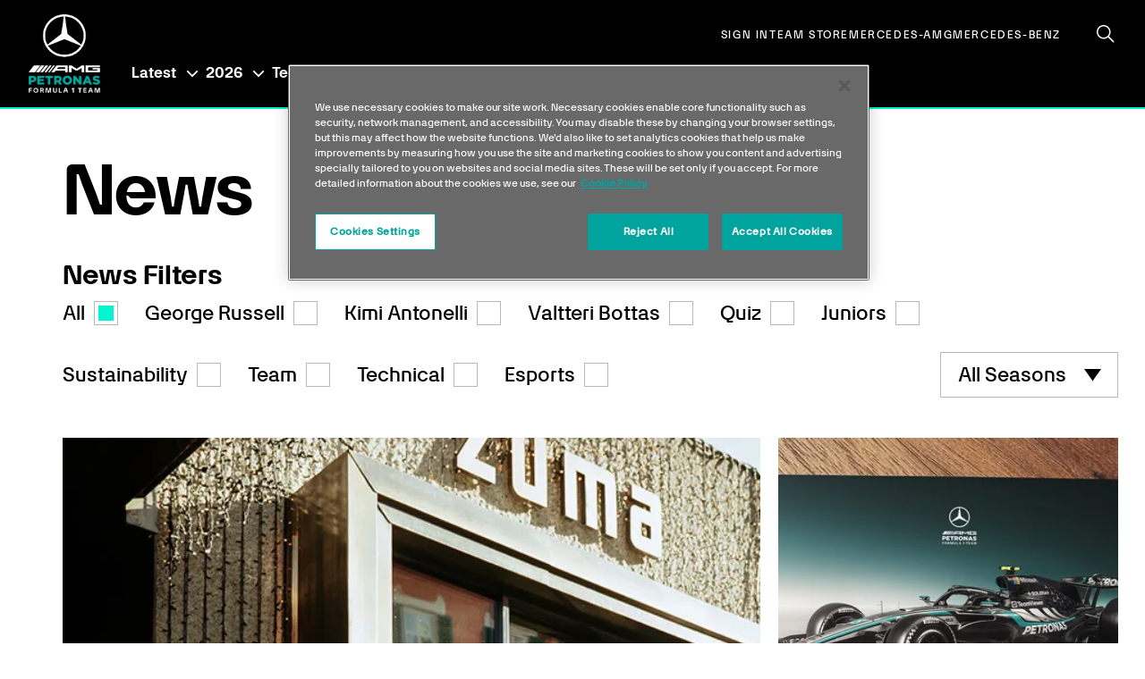

--- FILE ---
content_type: text/html; charset=utf-8
request_url: https://www.mercedesamgf1.com/news
body_size: 46473
content:
<!DOCTYPE html><html lang="en-US" dir="ltr" itemscope="" itemType="http://schema.org/WebPage"><head><meta charSet="utf-8" data-next-head=""/><link rel="shortcut icon" type="image/x-icon" href="/favicons/favicon.ico" data-next-head=""/><link rel="apple-touch-icon" href="/favicons/apple-touch-icon.png" data-next-head=""/><link rel="canonical" href="https://www.mercedesamgf1.com/news" data-next-head=""/><title data-next-head="">News - Mercedes-AMG PETRONAS F1 Team</title><meta name="description" content="From the latest racing news, updates on drivers, fascinating insights into the design and build, and a closer look at the car itself - read all about it here." data-next-head=""/><link rel="image_src" href="https://images.ctfassets.net/1fvlg6xqnm65/2kfrkRVs2eVFvxrQi7U7Rg/ad462935a046b2a965866f3e02ebd012/News__1_.jpg?w=1024" data-next-head=""/><meta itemProp="name" content="News - Mercedes-AMG PETRONAS F1 Team" data-next-head=""/><meta itemProp="description" content="From the latest racing news, updates on drivers, fascinating insights into the design and build, and a closer look at the car itself - read all about it here." data-next-head=""/><meta itemProp="image" content="https://images.ctfassets.net/1fvlg6xqnm65/2kfrkRVs2eVFvxrQi7U7Rg/ad462935a046b2a965866f3e02ebd012/News__1_.jpg?w=1024" data-next-head=""/><meta name="twitter:title" content="News - Mercedes-AMG PETRONAS F1 Team" data-next-head=""/><meta name="twitter:description" content="From the latest racing news, updates on drivers, fascinating insights into the design and build, and a closer look at the car itself - read all about it here." data-next-head=""/><meta name="twitter:image" content="https://images.ctfassets.net/1fvlg6xqnm65/2kfrkRVs2eVFvxrQi7U7Rg/ad462935a046b2a965866f3e02ebd012/News__1_.jpg?w=1024" data-next-head=""/><meta name="twitter:card" content="summary_large_image" data-next-head=""/><meta property="og:title" content="News - Mercedes-AMG PETRONAS F1 Team" data-next-head=""/><meta property="og:description" content="From the latest racing news, updates on drivers, fascinating insights into the design and build, and a closer look at the car itself - read all about it here." data-next-head=""/><meta property="og:image" content="https://images.ctfassets.net/1fvlg6xqnm65/2kfrkRVs2eVFvxrQi7U7Rg/ad462935a046b2a965866f3e02ebd012/News__1_.jpg?w=1024" data-next-head=""/><meta property="og:type" content="website" data-next-head=""/><meta property="og:url" content="/news" data-next-head=""/><meta property="og:site_name" content="Mercedes-AMG PETRONAS F1 Team" data-next-head=""/><meta name="viewport" content="initial-scale=1.0, width=device-width" data-next-head=""/><meta name="theme-color" content="#000000" data-next-head=""/><meta name="msapplication-TileColor" content="#000000" data-next-head=""/><link rel="manifest" href="/site.webmanifest" crossorigin="use-credentials" data-next-head=""/><script type="text/javascript">
      window.dataLayer = window.dataLayer || [];
      function gtag(args) {
        window.dataLayer.push(args);
      }
      gtag('consent', 'default', {
        analytics_storage: 'denied',
        ad_storage: 'denied',
        functionality_storage: 'denied',
        personalization_storage: 'denied',
        security_storage: 'denied',
        'wait_for_update': 500,
      });
    </script><script id="google-tag-manager" type="text/javascript">(function(w,d,s,l,i){w[l]=w[l]||[];w[l].push({'gtm.start':
    new Date().getTime(),event:'gtm.js'});var f=d.getElementsByTagName(s)[0],
    j=d.createElement(s),dl=l!='dataLayer'?'&l='+l:'';j.async=true;j.src=
    'https://www.googletagmanager.com/gtm.js?id='+i+dl;f.parentNode.insertBefore(j,f);
    })(window,document,'script','dataLayer','GTM-N8DWPMG')</script><script src="https://cookie-cdn.cookiepro.com/scripttemplates/otSDKStub.js" type="text/javascript" charSet="UTF-8" data-domain-script="06703044-9b56-482e-abb4-5a14c76caa67" defer=""></script><script type="text/javascript" defer="">function OptanonWrapper() {}</script><style id="dynamic-theme-styles">:root {</style><link data-next-font="" rel="preconnect" href="/" crossorigin="anonymous"/><link rel="preload" href="/_next/static/css/1d56a0437f6c0661.css" as="style"/><link rel="stylesheet" href="/_next/static/css/1d56a0437f6c0661.css" data-n-g=""/><link rel="preload" href="/_next/static/css/1576d590417757bd.css" as="style"/><link rel="stylesheet" href="/_next/static/css/1576d590417757bd.css" data-n-p=""/><link rel="preload" href="/_next/static/css/f08072406f7e8e42.css" as="style"/><link rel="stylesheet" href="/_next/static/css/f08072406f7e8e42.css" data-n-p=""/><link rel="preload" href="/_next/static/css/69979adbf82d8fde.css" as="style"/><link rel="stylesheet" href="/_next/static/css/69979adbf82d8fde.css" data-n-p=""/><noscript data-n-css=""></noscript><script defer="" nomodule="" src="/_next/static/chunks/polyfills-42372ed130431b0a.js"></script><script src="/_next/static/chunks/webpack-b59ea1b98c59342f.js" defer=""></script><script src="/_next/static/chunks/framework-17ea9172c53f7ebd.js" defer=""></script><script src="/_next/static/chunks/main-4414359fa1f64ab4.js" defer=""></script><script src="/_next/static/chunks/pages/_app-dcc459f0e4270c04.js" defer=""></script><script src="/_next/static/chunks/bf32f307-87c53d099d5edfa6.js" defer=""></script><script src="/_next/static/chunks/905-16ab6b7971bfc31d.js" defer=""></script><script src="/_next/static/chunks/3630-d6022cdda03b7106.js" defer=""></script><script src="/_next/static/chunks/8255-bb8fcb8039d1d232.js" defer=""></script><script src="/_next/static/chunks/7631-ce73daca26819af0.js" defer=""></script><script src="/_next/static/chunks/pages/news-225a430dddc86402.js" defer=""></script><script src="/_next/static/uFmPQXc0VidZj6QaNvaZo/_buildManifest.js" defer=""></script><script src="/_next/static/uFmPQXc0VidZj6QaNvaZo/_ssgManifest.js" defer=""></script></head><body><div id="__next"><a class="layout_stc-link__OjFnG" href="#main" target="_self"><span>Skip to content</span><div class="icon icon__btn icon__btn-arrow"><div class="svg_svg___eRbn "><svg viewBox="0 0 26 27" xmlns="http://www.w3.org/2000/svg"><path d="M13,0.7c0.6,0,1.1,0.5,1.1,1.1v21.2l10.3-10l-0.1,3L13,27L1.5,15.8L1.6,13l10.3,10V1.8C11.9,1.2,12.4,0.7,13,0.7z"></path></svg></div></div></a><header class="
          layout_header__HrFrK
          
          pad-scrollbar
        " data-js-header="true"><div class="content-clamp in-header"><div class="layout_header__inner__SXMPe"><div class="layout_sm-nav-menu__4JGJB layout_header-extra-links__qk9v_" id="header-extra-links"><a target="_blank" class="btn btn--icon btn--icon-small btn--plain btn--no-margin layout_white-fill__x1pR5" aria-hidden="true" href="https://shop.mercedesamgf1.com/?utm_source=parent-domain&amp;utm_medium=website&amp;utm_term=homepage&amp;utm_campaign=navigation"><div class="svg_svg___eRbn "><svg xmlns="http://www.w3.org/2000/svg" width="24" height="24" viewBox="0 0 24 24" fill="none" stroke="currentColor" stroke-width="1.5" stroke-linecap="round" stroke-linejoin="round" class="lucide lucide-shirt-icon lucide-shirt"><path d="M20.38 3.46 16 2a4 4 0 0 1-8 0L3.62 3.46a2 2 0 0 0-1.34 2.23l.58 3.47a1 1 0 0 0 .99.84H6v10c0 1.1.9 2 2 2h8a2 2 0 0 0 2-2V10h2.15a1 1 0 0 0 .99-.84l.58-3.47a2 2 0 0 0-1.34-2.23z"></path></svg></div></a><a target="_self" rel="rel" class="btn btn--icon btn--icon-small btn--plain btn--no-margin layout_white-fill__x1pR5" aria-hidden="true" href="/seasons/2026"><div class="svg_svg___eRbn "><svg xmlns="http://www.w3.org/2000/svg" width="24" height="24" viewBox="0 0 24 24" fill="none" stroke="currentColor" stroke-width="1.5" stroke-linecap="round" stroke-linejoin="round" class="lucide lucide-calendar-days-icon lucide-calendar-days"><path d="M8 2v4"></path><path d="M16 2v4"></path><rect width="18" height="18" x="3" y="4" rx="2"></rect><path d="M3 10h18"></path><path d="M8 14h.01"></path><path d="M12 14h.01"></path><path d="M16 14h.01"></path><path d="M8 18h.01"></path><path d="M12 18h.01"></path><path d="M16 18h.01"></path></svg></div></a></div><a class="layout_header-logo__q1z_j" href="/"><div class="image_image-container__SgbHY  image_image-container--loaded__t_9DJ"></div></a><div class="layout_header-top-nav__h9QWh"><nav class="
          nav_nav__B9XQ0
          nav_nav--top__H15fN
          
          
          nav_nav--top-alt__4_gJz
          content-clamp
        " aria-label="top navigation"><div class="nav_nav__inner__PVRKb"><ul class="
        nav_nav-list__HLVfQ
        nav_nav-list--top__Jbbpk
        
        
        
      "><li class="nav_nav-list__item__Ec6dN"><a class="nav_nav-link__KWjjy nav_nav-link--top__edYES" href="/api/auth/login?returnTo=/fans/my-feed">Sign In</a></li><li class="nav_nav-list__item__Ec6dN"><a class="nav_nav-link__KWjjy nav_nav-link--top__edYES" target="_blank" rel="noopener noreferrer" tabindex="0" href="https://shop.mercedesamgf1.com/?utm_source=parent-domain&amp;utm_medium=website&amp;utm_term=homepage&amp;utm_campaign=navigation">Team Store</a></li><li class="nav_nav-list__item__Ec6dN"><a class="nav_nav-link__KWjjy nav_nav-link--top__edYES" target="_blank" rel="noopener noreferrer" tabindex="0" href="https://www.mercedes-amg.com/en/home.html">Mercedes-AMG</a></li><li class="nav_nav-list__item__Ec6dN"><a class="nav_nav-link__KWjjy nav_nav-link--top__edYES" target="_blank" rel="noopener noreferrer" tabindex="0" href="https://www.mercedes-benz.com/en/">Mercedes-Benz</a></li></ul><div class="global-search_global-search__6jwEX"><div class="global-search_global-search__field__xCzG2"><input class="global-search_global-search__input__i24YY" type="text" name="name" aria-label="Site Search" value=""/><button class="global-search_global-search__clear__UWebr" aria-label="Clear Search" tabindex="-1"><div class="icon icon--small icon__btn no-spacing"><div class="svg_svg___eRbn "><svg viewBox="0 0 24 24" xmlns="http://www.w3.org/2000/svg"><path d="M12,2C17.53,2 22,6.47 22,12C22,17.53 17.53,22 12,22C6.47,22 2,17.53 2,12C2,6.47 6.47,2 12,2M15.59,7L12,10.59L8.41,7L7,8.41L10.59,12L7,15.59L8.41,17L12,13.41L15.59,17L17,15.59L13.41,12L17,8.41L15.59,7Z"></path></svg></div></div></button></div><button class="global-search_global-search__btn__QUteM" aria-label="Search"><div class="svg_svg___eRbn icon global-search_icon__y0t96"><svg xmlns="http://www.w3.org/2000/svg" width="20" height="20" viewBox="0 0 20 20" fill="none"><path d="M14 7.75C14 4.29822 11.2018 1.5 7.75 1.5C4.29822 1.5 1.5 4.29822 1.5 7.75C1.5 11.2018 4.29822 14 7.75 14C11.2018 14 14 11.2018 14 7.75ZM15.5 7.75C15.5 9.62002 14.8372 11.335 13.7344 12.6738L19.2803 18.2197C19.5732 18.5126 19.5732 18.9874 19.2803 19.2803C18.9874 19.5732 18.5126 19.5732 18.2197 19.2803L12.6738 13.7344C11.335 14.8372 9.62002 15.5 7.75 15.5C3.46979 15.5 0 12.0302 0 7.75C0 3.46979 3.46979 0 7.75 0C12.0302 0 15.5 3.46979 15.5 7.75Z" fill="currentColor"></path></svg></div></button></div></div></nav></div><div class="
              layout_nav-container__QEyvi
              
            "><nav class="
          nav_nav__B9XQ0
          nav_nav--main__Cvdnk
          
          
          
          content-clamp
        " aria-label="main navigation"><div class="nav_nav__inner__PVRKb"><ul class="
        nav_nav-list__HLVfQ
        nav_nav-list--main__Pi6ru
        
        
        
      "><li class="
        nav_nav-list__item__Ec6dN
        nav_has-children__A9Vnh
        
      "><button class="
            nav_nav-link__KWjjy
            nav_nav-link--main__XTfsN
            
          "><span>Latest</span><span class="nav_nav-link__indicator__QAkol"><div class="svg_svg___eRbn icon__nav icon__chevron"><svg viewBox="0 0 15 9" xmlns="http://www.w3.org/2000/svg"><path d="M6.8,1.2L0.6,7.1L2,8.5l5.5-5.3L13,8.5l1.4-1.4L8.2,1.2L7.5,0.5L6.8,1.2z"></path></svg></div></span></button><div class="
          nav_nav__B9XQ0
          nav_nav--sub__x26QZ
        "><div class="
              nav_nav__layout___r2tX
              content-clamp
            "><div class="nav_nav__inner__PVRKb"><div class="nav_nav-close__4ygT8"><button class="nav_nav-close__but__Ct2c5" aria-label="Close Menu" tabindex="-1"><span class="btn btn--icon btn--icon-small btn--plain d-block d-nav-none" aria-hidden="true"><div class="svg_svg___eRbn "><svg viewBox="0 0 28 28" xmlns="http://www.w3.org/2000/svg"><path d="M18.5,8.3L14,12.8L9.5,8.3L8.3,9.5l4.5,4.5l-4.5,4.5l1.2,1.2l4.5-4.5l4.5,4.5l1.2-1.2L15.2,14l4.5-4.5L18.5,8.3 z"></path><path d="M14,0C6.3,0,0,6.3,0,14c0,7.7,6.3,14,14,14c7.7,0,14-6.3,14-14C28,6.3,21.7,0,14,0z M14,26.3 C7.2,26.3,1.7,20.8,1.7,14C1.7,7.2,7.2,1.7,14,1.7c6.8,0,12.3,5.5,12.3,12.3C26.3,20.8,20.8,26.3,14,26.3z"></path></svg></div></span><span class="nav_nav-close__back__wCBWe" aria-hidden="true"><span class="icon icon__chevron icon--small"><div class="svg_svg___eRbn "><svg viewBox="0 0 11 19" xmlns="http://www.w3.org/2000/svg"><path d="M1.3,9.9l7.4,7.7l1.8-1.7L3.9,9l6.6-6.8L8.7,0.4L1.3,8.1L0.5,9L1.3,9.9z"></path></svg></div></span>Back</span></button></div><ul class="
        nav_nav-list__HLVfQ
        nav_nav-list--sub__xQXuW
        
        
        
      "><li class="nav_nav-list__item__Ec6dN"><a class="nav_nav-link__KWjjy nav_nav-link--sub__TyvKk nav_is-active__RO1nZ" target="_self" rel="rel" tabindex="-1" href="/news">News</a></li><li class="nav_nav-list__item__Ec6dN"><a class="nav_nav-link__KWjjy nav_nav-link--sub__TyvKk" target="_self" rel="rel" tabindex="-1" href="/f1-explained">F1 Explained</a></li><li class="nav_nav-list__item__Ec6dN"><a class="nav_nav-link__KWjjy nav_nav-link--sub__TyvKk" target="_self" rel="rel" tabindex="-1" href="/fans/wallpapers">Wallpapers</a></li><li class="nav_nav-list__item__Ec6dN"><a class="nav_nav-link__KWjjy nav_nav-link--sub__TyvKk" target="_blank" rel="noopener noreferrer" tabindex="-1" href="https://shop.mercedesamgf1.com/pages/newsletter-sign-up?utm_source=parent-domain&amp;utm_medium=website&amp;utm_term=sign-up&amp;utm_campaign=navigation">Hear From Us</a></li><li class="nav_nav-list__item__Ec6dN"><a class="nav_nav-link__KWjjy nav_nav-link--sub__TyvKk" target="_self" rel="rel" tabindex="-1" href="/fans/driver-cards">Driver Cards</a></li><li class="nav_nav-list__item__Ec6dN"><a class="nav_nav-link__KWjjy nav_nav-link--sub__TyvKk" target="_blank" rel="noopener noreferrer" tabindex="-1" href="https://mercedes-benz-archive.com/marsF1/">Media Centre</a></li></ul></div></div></div></li><li class="
        nav_nav-list__item__Ec6dN
        nav_has-children__A9Vnh
        
      "><button class="
            nav_nav-link__KWjjy
            nav_nav-link--main__XTfsN
            
          "><span>2026</span><span class="nav_nav-link__indicator__QAkol"><div class="svg_svg___eRbn icon__nav icon__chevron"><svg viewBox="0 0 15 9" xmlns="http://www.w3.org/2000/svg"><path d="M6.8,1.2L0.6,7.1L2,8.5l5.5-5.3L13,8.5l1.4-1.4L8.2,1.2L7.5,0.5L6.8,1.2z"></path></svg></div></span></button><div class="
          nav_nav__B9XQ0
          nav_nav--sub__x26QZ
        "><div class="
              nav_nav__layout___r2tX
              content-clamp
            "><div class="nav_nav__inner__PVRKb"><div class="nav_nav-close__4ygT8"><button class="nav_nav-close__but__Ct2c5" aria-label="Close Menu" tabindex="-1"><span class="btn btn--icon btn--icon-small btn--plain d-block d-nav-none" aria-hidden="true"><div class="svg_svg___eRbn "><svg viewBox="0 0 28 28" xmlns="http://www.w3.org/2000/svg"><path d="M18.5,8.3L14,12.8L9.5,8.3L8.3,9.5l4.5,4.5l-4.5,4.5l1.2,1.2l4.5-4.5l4.5,4.5l1.2-1.2L15.2,14l4.5-4.5L18.5,8.3 z"></path><path d="M14,0C6.3,0,0,6.3,0,14c0,7.7,6.3,14,14,14c7.7,0,14-6.3,14-14C28,6.3,21.7,0,14,0z M14,26.3 C7.2,26.3,1.7,20.8,1.7,14C1.7,7.2,7.2,1.7,14,1.7c6.8,0,12.3,5.5,12.3,12.3C26.3,20.8,20.8,26.3,14,26.3z"></path></svg></div></span><span class="nav_nav-close__back__wCBWe" aria-hidden="true"><span class="icon icon__chevron icon--small"><div class="svg_svg___eRbn "><svg viewBox="0 0 11 19" xmlns="http://www.w3.org/2000/svg"><path d="M1.3,9.9l7.4,7.7l1.8-1.7L3.9,9l6.6-6.8L8.7,0.4L1.3,8.1L0.5,9L1.3,9.9z"></path></svg></div></span>Back</span></button></div><ul class="
        nav_nav-list__HLVfQ
        nav_nav-list--sub__xQXuW
        
        
        
      "><li class="nav_nav-list__item__Ec6dN"><a class="nav_nav-link__KWjjy nav_nav-link--sub__TyvKk" target="_self" rel="rel" tabindex="-1" href="/seasons/2026">Calendar</a></li><li class="nav_nav-list__item__Ec6dN"><a class="nav_nav-link__KWjjy nav_nav-link--sub__TyvKk" target="_self" rel="rel" tabindex="-1" href="/standings/2025">Standings</a></li></ul></div></div></div></li><li class="
        nav_nav-list__item__Ec6dN
        nav_has-children__A9Vnh
        
      "><button class="
            nav_nav-link__KWjjy
            nav_nav-link--main__XTfsN
            
          "><span>Team</span><span class="nav_nav-link__indicator__QAkol"><div class="svg_svg___eRbn icon__nav icon__chevron"><svg viewBox="0 0 15 9" xmlns="http://www.w3.org/2000/svg"><path d="M6.8,1.2L0.6,7.1L2,8.5l5.5-5.3L13,8.5l1.4-1.4L8.2,1.2L7.5,0.5L6.8,1.2z"></path></svg></div></span></button><div class="
          nav_nav__B9XQ0
          nav_nav--sub__x26QZ
        "><div class="
              nav_nav__layout___r2tX
              content-clamp
            "><div class="nav_nav__inner__PVRKb"><div class="nav_nav-close__4ygT8"><button class="nav_nav-close__but__Ct2c5" aria-label="Close Menu" tabindex="-1"><span class="btn btn--icon btn--icon-small btn--plain d-block d-nav-none" aria-hidden="true"><div class="svg_svg___eRbn "><svg viewBox="0 0 28 28" xmlns="http://www.w3.org/2000/svg"><path d="M18.5,8.3L14,12.8L9.5,8.3L8.3,9.5l4.5,4.5l-4.5,4.5l1.2,1.2l4.5-4.5l4.5,4.5l1.2-1.2L15.2,14l4.5-4.5L18.5,8.3 z"></path><path d="M14,0C6.3,0,0,6.3,0,14c0,7.7,6.3,14,14,14c7.7,0,14-6.3,14-14C28,6.3,21.7,0,14,0z M14,26.3 C7.2,26.3,1.7,20.8,1.7,14C1.7,7.2,7.2,1.7,14,1.7c6.8,0,12.3,5.5,12.3,12.3C26.3,20.8,20.8,26.3,14,26.3z"></path></svg></div></span><span class="nav_nav-close__back__wCBWe" aria-hidden="true"><span class="icon icon__chevron icon--small"><div class="svg_svg___eRbn "><svg viewBox="0 0 11 19" xmlns="http://www.w3.org/2000/svg"><path d="M1.3,9.9l7.4,7.7l1.8-1.7L3.9,9l6.6-6.8L8.7,0.4L1.3,8.1L0.5,9L1.3,9.9z"></path></svg></div></span>Back</span></button></div><ul class="
        nav_nav-list__HLVfQ
        nav_nav-list--sub__xQXuW
        
        
        
      "><li class="nav_nav-list__item__Ec6dN"><a class="nav_nav-link__KWjjy nav_nav-link--sub__TyvKk" target="_self" rel="rel" tabindex="-1" href="/team">Our Team</a></li><li class="nav_nav-list__item__Ec6dN"><a class="nav_nav-link__KWjjy nav_nav-link--sub__TyvKk" target="_self" rel="rel" tabindex="-1" href="/drivers">Drivers</a></li><li class="nav_nav-list__item__Ec6dN"><a class="nav_nav-link__KWjjy nav_nav-link--sub__TyvKk" target="_self" rel="rel" tabindex="-1" href="/f1-academy">F1 Academy</a></li><li class="nav_nav-list__item__Ec6dN"><a class="nav_nav-link__KWjjy nav_nav-link--sub__TyvKk" target="_self" rel="rel" tabindex="-1" href="/social-impact">Social Impact</a></li><li class="nav_nav-list__item__Ec6dN"><a class="nav_nav-link__KWjjy nav_nav-link--sub__TyvKk" target="_self" rel="rel" tabindex="-1" href="/esports">Esports</a></li><li class="nav_nav-list__item__Ec6dN"><a class="nav_nav-link__KWjjy nav_nav-link--sub__TyvKk" target="_self" rel="rel" tabindex="-1" href="/club-hospitality">Club Hospitality</a></li></ul></div></div></div></li><li class="
        nav_nav-list__item__Ec6dN
        nav_has-children__A9Vnh
        
      "><button class="
            nav_nav-link__KWjjy
            nav_nav-link--main__XTfsN
            
          "><span>Sustainability</span><span class="nav_nav-link__indicator__QAkol"><div class="svg_svg___eRbn icon__nav icon__chevron"><svg viewBox="0 0 15 9" xmlns="http://www.w3.org/2000/svg"><path d="M6.8,1.2L0.6,7.1L2,8.5l5.5-5.3L13,8.5l1.4-1.4L8.2,1.2L7.5,0.5L6.8,1.2z"></path></svg></div></span></button><div class="
          nav_nav__B9XQ0
          nav_nav--sub__x26QZ
        "><div class="
              nav_nav__layout___r2tX
              content-clamp
            "><div class="nav_nav__inner__PVRKb"><div class="nav_nav-close__4ygT8"><button class="nav_nav-close__but__Ct2c5" aria-label="Close Menu" tabindex="-1"><span class="btn btn--icon btn--icon-small btn--plain d-block d-nav-none" aria-hidden="true"><div class="svg_svg___eRbn "><svg viewBox="0 0 28 28" xmlns="http://www.w3.org/2000/svg"><path d="M18.5,8.3L14,12.8L9.5,8.3L8.3,9.5l4.5,4.5l-4.5,4.5l1.2,1.2l4.5-4.5l4.5,4.5l1.2-1.2L15.2,14l4.5-4.5L18.5,8.3 z"></path><path d="M14,0C6.3,0,0,6.3,0,14c0,7.7,6.3,14,14,14c7.7,0,14-6.3,14-14C28,6.3,21.7,0,14,0z M14,26.3 C7.2,26.3,1.7,20.8,1.7,14C1.7,7.2,7.2,1.7,14,1.7c6.8,0,12.3,5.5,12.3,12.3C26.3,20.8,20.8,26.3,14,26.3z"></path></svg></div></span><span class="nav_nav-close__back__wCBWe" aria-hidden="true"><span class="icon icon__chevron icon--small"><div class="svg_svg___eRbn "><svg viewBox="0 0 11 19" xmlns="http://www.w3.org/2000/svg"><path d="M1.3,9.9l7.4,7.7l1.8-1.7L3.9,9l6.6-6.8L8.7,0.4L1.3,8.1L0.5,9L1.3,9.9z"></path></svg></div></span>Back</span></button></div><ul class="
        nav_nav-list__HLVfQ
        nav_nav-list--sub__xQXuW
        
        
        
      "><li class="nav_nav-list__item__Ec6dN"><a class="nav_nav-link__KWjjy nav_nav-link--sub__TyvKk" target="_self" rel="rel" tabindex="-1" href="/sustainability">Overview</a></li><li class="nav_nav-list__item__Ec6dN"><a class="nav_nav-link__KWjjy nav_nav-link--sub__TyvKk" target="_self" rel="rel" tabindex="-1" href="/sustainability/net-zero">Net Zero</a></li><li class="nav_nav-list__item__Ec6dN"><a class="nav_nav-link__KWjjy nav_nav-link--sub__TyvKk" target="_self" rel="rel" tabindex="-1" href="/sustainability/responsible-resource-consumption">Responsible Resource Consumption</a></li><li class="nav_nav-list__item__Ec6dN"><a class="nav_nav-link__KWjjy nav_nav-link--sub__TyvKk" target="_self" rel="rel" tabindex="-1" href="/sustainability/ecological-protection">Ecological Protection</a></li><li class="nav_nav-list__item__Ec6dN"><a class="nav_nav-link__KWjjy nav_nav-link--sub__TyvKk" target="_self" rel="rel" tabindex="-1" href="/sustainability/corporate-governance">Corporate Governance</a></li><li class="nav_nav-list__item__Ec6dN"><a class="nav_nav-link__KWjjy nav_nav-link--sub__TyvKk" target="_self" rel="rel" tabindex="-1" href="/sustainability/reports">Sustainability Reports</a></li></ul></div></div></div></li><li class="
        nav_nav-list__item__Ec6dN
        nav_has-children__A9Vnh
        
      "><button class="
            nav_nav-link__KWjjy
            nav_nav-link--main__XTfsN
            
          "><span>Fans</span><span class="nav_nav-link__indicator__QAkol"><div class="svg_svg___eRbn icon__nav icon__chevron"><svg viewBox="0 0 15 9" xmlns="http://www.w3.org/2000/svg"><path d="M6.8,1.2L0.6,7.1L2,8.5l5.5-5.3L13,8.5l1.4-1.4L8.2,1.2L7.5,0.5L6.8,1.2z"></path></svg></div></span></button><div class="
          nav_nav__B9XQ0
          nav_nav--sub__x26QZ
        "><div class="
              nav_nav__layout___r2tX
              content-clamp
            "><div class="nav_nav__inner__PVRKb"><div class="nav_nav-close__4ygT8"><button class="nav_nav-close__but__Ct2c5" aria-label="Close Menu" tabindex="-1"><span class="btn btn--icon btn--icon-small btn--plain d-block d-nav-none" aria-hidden="true"><div class="svg_svg___eRbn "><svg viewBox="0 0 28 28" xmlns="http://www.w3.org/2000/svg"><path d="M18.5,8.3L14,12.8L9.5,8.3L8.3,9.5l4.5,4.5l-4.5,4.5l1.2,1.2l4.5-4.5l4.5,4.5l1.2-1.2L15.2,14l4.5-4.5L18.5,8.3 z"></path><path d="M14,0C6.3,0,0,6.3,0,14c0,7.7,6.3,14,14,14c7.7,0,14-6.3,14-14C28,6.3,21.7,0,14,0z M14,26.3 C7.2,26.3,1.7,20.8,1.7,14C1.7,7.2,7.2,1.7,14,1.7c6.8,0,12.3,5.5,12.3,12.3C26.3,20.8,20.8,26.3,14,26.3z"></path></svg></div></span><span class="nav_nav-close__back__wCBWe" aria-hidden="true"><span class="icon icon__chevron icon--small"><div class="svg_svg___eRbn "><svg viewBox="0 0 11 19" xmlns="http://www.w3.org/2000/svg"><path d="M1.3,9.9l7.4,7.7l1.8-1.7L3.9,9l6.6-6.8L8.7,0.4L1.3,8.1L0.5,9L1.3,9.9z"></path></svg></div></span>Back</span></button></div><ul class="
        nav_nav-list__HLVfQ
        nav_nav-list--sub__xQXuW
        
        
        
      "><li class="nav_nav-list__item__Ec6dN"><a class="nav_nav-link__KWjjy nav_nav-link--sub__TyvKk" target="_self" rel="rel" tabindex="-1" href="/fans/experiences">Interactive Experiences</a></li><li class="nav_nav-list__item__Ec6dN"><a class="nav_nav-link__KWjjy nav_nav-link--sub__TyvKk" target="_self" rel="rel" tabindex="-1" href="/fans/competitions">Competitions</a></li><li class="nav_nav-list__item__Ec6dN"><a class="nav_nav-link__KWjjy nav_nav-link--sub__TyvKk" target="_self" rel="rel" tabindex="-1" href="/fans/winners-stories">Winners&#x27; Stories</a></li><li class="nav_nav-list__item__Ec6dN"><a class="nav_nav-link__KWjjy nav_nav-link--sub__TyvKk" target="_self" rel="rel" tabindex="-1" href="/fans/fan-view-articles">Fan View</a></li><li class="nav_nav-list__item__Ec6dN"><a class="nav_nav-link__KWjjy nav_nav-link--sub__TyvKk" target="_self" rel="rel" tabindex="-1" href="/fans/wallpapers">Wallpapers</a></li><li class="nav_nav-list__item__Ec6dN"><a class="nav_nav-link__KWjjy nav_nav-link--sub__TyvKk" target="_self" rel="rel" tabindex="-1" href="/fans/driver-cards">Driver Cards</a></li><li class="nav_nav-list__item__Ec6dN"><a class="nav_nav-link__KWjjy nav_nav-link--sub__TyvKk" target="_self" rel="rel" tabindex="-1" href="/fans/faqs">FAQs</a></li><li class="nav_nav-list__item__Ec6dN"><a class="nav_nav-link__KWjjy nav_nav-link--sub__TyvKk" target="_blank" rel="noopener noreferrer" tabindex="-1" href="https://www.mercedesamgf1.com/2025-fan-leaderboard-program-terms-and-conditions">T&amp;Cs</a></li></ul></div></div></div></li><li class="nav_nav-list__item__Ec6dN"><a class="nav_nav-link__KWjjy nav_nav-link--main__XTfsN" target="_self" rel="rel" tabindex="0" href="/partners">Partners</a></li><li class="nav_nav-list__item__Ec6dN"><a class="nav_nav-link__KWjjy nav_nav-link--main__XTfsN" target="_self" rel="rel" tabindex="0" href="/careers">Careers</a></li><li class="
        nav_nav-list__item__Ec6dN
        nav_has-children__A9Vnh
        
      "><button class="
            nav_nav-link__KWjjy
            nav_nav-link--main__XTfsN
            
          "><span>The Road to 2026</span><span class="nav_nav-link__indicator__QAkol"><div class="svg_svg___eRbn icon__nav icon__chevron"><svg viewBox="0 0 15 9" xmlns="http://www.w3.org/2000/svg"><path d="M6.8,1.2L0.6,7.1L2,8.5l5.5-5.3L13,8.5l1.4-1.4L8.2,1.2L7.5,0.5L6.8,1.2z"></path></svg></div></span></button><div class="
          nav_nav__B9XQ0
          nav_nav--sub__x26QZ
        "><div class="
              nav_nav__layout___r2tX
              content-clamp
            "><div class="nav_nav__inner__PVRKb"><div class="nav_nav-close__4ygT8"><button class="nav_nav-close__but__Ct2c5" aria-label="Close Menu" tabindex="-1"><span class="btn btn--icon btn--icon-small btn--plain d-block d-nav-none" aria-hidden="true"><div class="svg_svg___eRbn "><svg viewBox="0 0 28 28" xmlns="http://www.w3.org/2000/svg"><path d="M18.5,8.3L14,12.8L9.5,8.3L8.3,9.5l4.5,4.5l-4.5,4.5l1.2,1.2l4.5-4.5l4.5,4.5l1.2-1.2L15.2,14l4.5-4.5L18.5,8.3 z"></path><path d="M14,0C6.3,0,0,6.3,0,14c0,7.7,6.3,14,14,14c7.7,0,14-6.3,14-14C28,6.3,21.7,0,14,0z M14,26.3 C7.2,26.3,1.7,20.8,1.7,14C1.7,7.2,7.2,1.7,14,1.7c6.8,0,12.3,5.5,12.3,12.3C26.3,20.8,20.8,26.3,14,26.3z"></path></svg></div></span><span class="nav_nav-close__back__wCBWe" aria-hidden="true"><span class="icon icon__chevron icon--small"><div class="svg_svg___eRbn "><svg viewBox="0 0 11 19" xmlns="http://www.w3.org/2000/svg"><path d="M1.3,9.9l7.4,7.7l1.8-1.7L3.9,9l6.6-6.8L8.7,0.4L1.3,8.1L0.5,9L1.3,9.9z"></path></svg></div></span>Back</span></button></div><ul class="
        nav_nav-list__HLVfQ
        nav_nav-list--sub__xQXuW
        
        
        
      "><li class="nav_nav-list__item__Ec6dN"><a class="nav_nav-link__KWjjy nav_nav-link--sub__TyvKk" target="_self" rel="rel" tabindex="-1" href="/news/the-road-to-2026-driving-innovation-toward-f1s-2026-revolution">Overview</a></li><li class="nav_nav-list__item__Ec6dN"><a class="nav_nav-link__KWjjy nav_nav-link--sub__TyvKk" target="_self" rel="rel" tabindex="-1" href="/the-road-to-2026-articles">Articles</a></li><li class="nav_nav-list__item__Ec6dN"><a class="nav_nav-link__KWjjy nav_nav-link--sub__TyvKk" target="_self" rel="rel" tabindex="-1" href="/the-road-to-2026-watch-the-series">Watch the Series</a></li><li class="nav_nav-list__item__Ec6dN"><a class="nav_nav-link__KWjjy nav_nav-link--sub__TyvKk" target="_self" rel="rel" tabindex="-1" href="/the-road-to-2026-interactive-quizzes">Interactive Quizzes</a></li></ul></div></div></div></li></ul></div></nav><nav class="
          nav_nav__B9XQ0
          nav_nav--top__H15fN
          
          
          
          content-clamp
        " aria-label="top navigation"><div class="nav_nav__inner__PVRKb"><ul class="
        nav_nav-list__HLVfQ
        nav_nav-list--top__Jbbpk
        
        
        
      "><li class="nav_nav-list__item__Ec6dN"><a class="nav_nav-link__KWjjy nav_nav-link--top__edYES" href="/api/auth/login?returnTo=/fans/my-feed">Sign In</a></li><li class="nav_nav-list__item__Ec6dN"><a class="nav_nav-link__KWjjy nav_nav-link--top__edYES" target="_blank" rel="noopener noreferrer" tabindex="0" href="https://shop.mercedesamgf1.com/?utm_source=parent-domain&amp;utm_medium=website&amp;utm_term=homepage&amp;utm_campaign=navigation">Team Store</a></li><li class="nav_nav-list__item__Ec6dN"><a class="nav_nav-link__KWjjy nav_nav-link--top__edYES" target="_blank" rel="noopener noreferrer" tabindex="0" href="https://www.mercedes-amg.com/en/home.html">Mercedes-AMG</a></li><li class="nav_nav-list__item__Ec6dN"><a class="nav_nav-link__KWjjy nav_nav-link--top__edYES" target="_blank" rel="noopener noreferrer" tabindex="0" href="https://www.mercedes-benz.com/en/">Mercedes-Benz</a></li></ul><div class="global-search_global-search__6jwEX"><div class="global-search_global-search__field__xCzG2"><input class="global-search_global-search__input__i24YY" type="text" name="name" aria-label="Site Search" value=""/><button class="global-search_global-search__clear__UWebr" aria-label="Clear Search" tabindex="-1"><div class="icon icon--small icon__btn no-spacing"><div class="svg_svg___eRbn "><svg viewBox="0 0 24 24" xmlns="http://www.w3.org/2000/svg"><path d="M12,2C17.53,2 22,6.47 22,12C22,17.53 17.53,22 12,22C6.47,22 2,17.53 2,12C2,6.47 6.47,2 12,2M15.59,7L12,10.59L8.41,7L7,8.41L10.59,12L7,15.59L8.41,17L12,13.41L15.59,17L17,15.59L13.41,12L17,8.41L15.59,7Z"></path></svg></div></div></button></div><button class="global-search_global-search__btn__QUteM" aria-label="Search"><div class="svg_svg___eRbn icon global-search_icon__y0t96"><svg xmlns="http://www.w3.org/2000/svg" width="20" height="20" viewBox="0 0 20 20" fill="none"><path d="M14 7.75C14 4.29822 11.2018 1.5 7.75 1.5C4.29822 1.5 1.5 4.29822 1.5 7.75C1.5 11.2018 4.29822 14 7.75 14C11.2018 14 14 11.2018 14 7.75ZM15.5 7.75C15.5 9.62002 14.8372 11.335 13.7344 12.6738L19.2803 18.2197C19.5732 18.5126 19.5732 18.9874 19.2803 19.2803C18.9874 19.5732 18.5126 19.5732 18.2197 19.2803L12.6738 13.7344C11.335 14.8372 9.62002 15.5 7.75 15.5C3.46979 15.5 0 12.0302 0 7.75C0 3.46979 3.46979 0 7.75 0C12.0302 0 15.5 3.46979 15.5 7.75Z" fill="currentColor"></path></svg></div></button></div></div></nav></div><div class="layout_sm-nav-menu__4JGJB layout_align-right__z2Y1Y"><a class="btn btn--icon btn--icon-small btn--plain btn--no-margin layout_white-fill__x1pR5 layout_profile-btn__6ycfX" href="/api/auth/login?returnTo=/news"><div class="svg_svg___eRbn "><svg xmlns="http://www.w3.org/2000/svg" width="24" height="24" viewBox="0 0 24 24" fill="none" stroke="currentColor" stroke-width="1.5" stroke-linecap="round" stroke-linejoin="round" class="lucide lucide-user-icon lucide-user"><path d="M19 21v-2a4 4 0 0 0-4-4H9a4 4 0 0 0-4 4v2"></path><circle cx="12" cy="7" r="4"></circle></svg></div></a><button class="
                layout_nav-toggle__ImUN3
                
              " aria-label="Toggle Menu"><span class="layout_nav-toggle__icon__Pt4ua" aria-hidden="true"><div class="svg_svg___eRbn "><svg xmlns="http://www.w3.org/2000/svg" width="20" height="12" viewBox="0 0 20 12" fill="none"><path d="M0 0.75C0 0.335786 0.335786 0 0.75 0H19.25C19.6642 0 20 0.335786 20 0.75C20 1.16421 19.6642 1.5 19.25 1.5H0.75C0.335787 1.5 0 1.16421 0 0.75Z" fill="white"></path><path d="M0 5.75C0 5.33579 0.335786 5 0.75 5H19.25C19.6642 5 20 5.33579 20 5.75C20 6.16421 19.6642 6.5 19.25 6.5H0.75C0.335787 6.5 0 6.16421 0 5.75Z" fill="white"></path><path d="M0 10.75C0 10.3358 0.335786 10 0.75 10H19.25C19.6642 10 20 10.3358 20 10.75C20 11.1642 19.6642 11.5 19.25 11.5H0.75C0.335787 11.5 0 11.1642 0 10.75Z" fill="white"></path></svg></div></span><span class="layout_nav-toggle__close___3oCL" aria-hidden="true"><div class="svg_svg___eRbn "><svg xmlns="http://www.w3.org/2000/svg" width="14" height="14" viewBox="0 0 14 14" fill="none"><path d="M12.2197 0.21967C12.5126 -0.0732233 12.9873 -0.0732233 13.2802 0.21967C13.5731 0.512568 13.5731 0.987342 13.2802 1.28022L7.81049 6.74994L13.2802 12.2197C13.5731 12.5126 13.5731 12.9873 13.2802 13.2802C12.9873 13.5731 12.5126 13.5731 12.2197 13.2802L6.74994 7.81049L1.28022 13.2802C0.987342 13.5731 0.512568 13.5731 0.21967 13.2802C-0.0732233 12.9873 -0.0732233 12.5126 0.21967 12.2197L5.6894 6.74994L0.21967 1.28022C-0.0732233 0.987324 -0.0732233 0.512563 0.21967 0.21967C0.512563 -0.0732233 0.987324 -0.0732233 1.28022 0.21967L6.74994 5.6894L12.2197 0.21967Z" fill="white"></path></svg></div></span></button></div></div></div><div class="layout_header-line__N0QYI"></div></header><main id="main" class="layout_main-content__Rx2Pj"><div class="section top-lg"><div class="section__layout content-clamp"><h1 class="heading half-margin"><span class="slide-in_slide-in__3B1He">News</span></h1><div class="filter_filters__pb1FX slide-in_slide-in__3B1He"><div class="filter_filters__title__v8aE5">News Filters</div><div class="filter_filters__wrapper__u__5_"><div class="filter_filters__list__Enj5A"><label class="filter_filter__c_nHF"><span class="filter_filter__label__rIefX">All</span><input class="filter_filter__checkbox__MzxO5" type="checkbox" checked=""/></label><label class="filter_filter__c_nHF"><span class="filter_filter__label__rIefX">George Russell</span><input class="filter_filter__checkbox__MzxO5" type="checkbox"/></label><label class="filter_filter__c_nHF"><span class="filter_filter__label__rIefX">Kimi Antonelli</span><input class="filter_filter__checkbox__MzxO5" type="checkbox"/></label><label class="filter_filter__c_nHF"><span class="filter_filter__label__rIefX">Valtteri Bottas</span><input class="filter_filter__checkbox__MzxO5" type="checkbox"/></label><label class="filter_filter__c_nHF"><span class="filter_filter__label__rIefX">Quiz</span><input class="filter_filter__checkbox__MzxO5" type="checkbox"/></label><label class="filter_filter__c_nHF"><span class="filter_filter__label__rIefX">Juniors</span><input class="filter_filter__checkbox__MzxO5" type="checkbox"/></label><label class="filter_filter__c_nHF"><span class="filter_filter__label__rIefX">Sustainability</span><input class="filter_filter__checkbox__MzxO5" type="checkbox"/></label><label class="filter_filter__c_nHF"><span class="filter_filter__label__rIefX">Team</span><input class="filter_filter__checkbox__MzxO5" type="checkbox"/></label><label class="filter_filter__c_nHF"><span class="filter_filter__label__rIefX">Technical</span><input class="filter_filter__checkbox__MzxO5" type="checkbox"/></label><label class="filter_filter__c_nHF"><span class="filter_filter__label__rIefX">Esports</span><input class="filter_filter__checkbox__MzxO5" type="checkbox"/></label><div class="filter_filter-select__qpIHR"><div class="select"><select arial-label="Season"><option value="">All Seasons</option><option value="2026">2026</option><option value="2025">2025</option><option value="2024">2024</option><option value="2023">2023</option><option value="2022">2022</option><option value="2021">2021</option><option value="2020">2020</option><option value="2019">2019</option><option value="2018">2018</option></select></div></div></div></div></div><div class="grid_the-grid__mSYtt"><div class="grid grid--inset grid--flip"><div class="article_article__2SEDf grid__column grid-card slide-in_slide-in__3B1He"><a class="article_article-link__qXsZh round-corner image-zoom-animation" href="/news/mercedes-amg-petronas-f1-team-announces-collaboration-agreement-with-zuma"><div class="article_article-background__MGXe7"><div class="image_image-container__SgbHY  "></div><div class="image_image-container__SgbHY  "></div></div><div class="article_article-footer__4gMZR"><div class="cta_cta__JKNoB slide-animation"><div class="cta_tag__Xgabj">Article</div><div class="cta_text__cmJFy">Mercedes-AMG PETRONAS F1 Team Announces Collaboration Agreement with Zuma</div><div class="cta_arrow__DR_o6"><div class="icon icon__arrow-cta"><div class="svg_svg___eRbn "><svg viewBox="0 0 40 33" xmlns="http://www.w3.org/2000/svg"><path d="M0.974373 16.474C0.974373 15.5929 1.68869 14.8786 2.56984 14.8786H33.9889L19.1624 0.052002L23.623 0.153624L39.9434 16.474L23.4173 33L19.1881 32.8937L33.9889 18.0695H2.56985C1.68869 18.0695 0.974373 17.3552 0.974373 16.474Z"></path></svg></div></div></div></div></div></a></div><div class="article_article__2SEDf grid__column grid-card slide-in_slide-in__3B1He"><a class="article_article-link__qXsZh round-corner image-zoom-animation" href="/news/download-your-w17-digital-car-card"><div class="article_article-background__MGXe7"><div class="image_image-container__SgbHY  "></div><div class="image_image-container__SgbHY  "></div></div><div class="article_article-footer__4gMZR"><div class="cta_cta__JKNoB slide-animation"><div class="cta_tag__Xgabj">Article</div><div class="cta_text__cmJFy">Download Your W17 Digital Car Card!</div><div class="cta_arrow__DR_o6"><div class="icon icon__arrow-cta"><div class="svg_svg___eRbn "><svg viewBox="0 0 40 33" xmlns="http://www.w3.org/2000/svg"><path d="M0.974373 16.474C0.974373 15.5929 1.68869 14.8786 2.56984 14.8786H33.9889L19.1624 0.052002L23.623 0.153624L39.9434 16.474L23.4173 33L19.1881 32.8937L33.9889 18.0695H2.56985C1.68869 18.0695 0.974373 17.3552 0.974373 16.474Z"></path></svg></div></div></div></div></div></a></div><div class="article_article__2SEDf grid__column grid-card slide-in_slide-in__3B1He"><a class="article_article-link__qXsZh round-corner image-zoom-animation" href="/news/mercedes-amg-f1-and-microsoft-unite-to-drive-innovation-from-factory-to-circuit"><div class="article_article-background__MGXe7"><div class="image_image-container__SgbHY  "></div><div class="image_image-container__SgbHY  "></div></div><div class="article_article-footer__4gMZR"><div class="cta_cta__JKNoB slide-animation"><div class="cta_tag__Xgabj">Article</div><div class="cta_text__cmJFy">Team and Microsoft Unite to Drive Innovation From Factory to Circuit</div><div class="cta_arrow__DR_o6"><div class="icon icon__arrow-cta"><div class="svg_svg___eRbn "><svg viewBox="0 0 40 33" xmlns="http://www.w3.org/2000/svg"><path d="M0.974373 16.474C0.974373 15.5929 1.68869 14.8786 2.56984 14.8786H33.9889L19.1624 0.052002L23.623 0.153624L39.9434 16.474L23.4173 33L19.1881 32.8937L33.9889 18.0695H2.56985C1.68869 18.0695 0.974373 17.3552 0.974373 16.474Z"></path></svg></div></div></div></div></div></a></div><div class="article_article__2SEDf grid__column grid-card slide-in_slide-in__3B1He"><a class="article_article-link__qXsZh round-corner image-zoom-animation" href="/news/mercedes-amg-f1-w17-makes-on-track-debut-at-silverstone"><div class="article_article-background__MGXe7"><div class="image_image-container__SgbHY  "></div><div class="image_image-container__SgbHY  "></div></div><div class="article_article-footer__4gMZR"><div class="cta_cta__JKNoB slide-animation"><div class="cta_tag__Xgabj">Article</div><div class="cta_text__cmJFy">W17 Makes On-Track Debut</div><div class="cta_arrow__DR_o6"><div class="icon icon__arrow-cta"><div class="svg_svg___eRbn "><svg viewBox="0 0 40 33" xmlns="http://www.w3.org/2000/svg"><path d="M0.974373 16.474C0.974373 15.5929 1.68869 14.8786 2.56984 14.8786H33.9889L19.1624 0.052002L23.623 0.153624L39.9434 16.474L23.4173 33L19.1881 32.8937L33.9889 18.0695H2.56985C1.68869 18.0695 0.974373 17.3552 0.974373 16.474Z"></path></svg></div></div></div></div></div></a></div><div class="article_article__2SEDf grid__column grid-card slide-in_slide-in__3B1He"><a class="article_article-link__qXsZh round-corner image-zoom-animation" href="/news/mercedes-amg-f1-2026-challenger-w17-revealed"><div class="article_article-background__MGXe7"><div class="image_image-container__SgbHY  "></div><div class="image_image-container__SgbHY  "></div></div><div class="article_article-footer__4gMZR"><div class="cta_cta__JKNoB slide-animation"><div class="cta_tag__Xgabj">Article</div><div class="cta_text__cmJFy">W17: 2026 Challenger Revealed</div><div class="cta_arrow__DR_o6"><div class="icon icon__arrow-cta"><div class="svg_svg___eRbn "><svg viewBox="0 0 40 33" xmlns="http://www.w3.org/2000/svg"><path d="M0.974373 16.474C0.974373 15.5929 1.68869 14.8786 2.56984 14.8786H33.9889L19.1624 0.052002L23.623 0.153624L39.9434 16.474L23.4173 33L19.1881 32.8937L33.9889 18.0695H2.56985C1.68869 18.0695 0.974373 17.3552 0.974373 16.474Z"></path></svg></div></div></div></div></div></a></div><div class="article_article__2SEDf grid__column grid-card slide-in_slide-in__3B1He"><a class="article_article-link__qXsZh round-corner image-zoom-animation" href="/news/doriane-graduates-to-development-driver-role"><div class="article_article-background__MGXe7"><div class="image_image-container__SgbHY  "></div><div class="image_image-container__SgbHY  "></div></div><div class="article_article-footer__4gMZR"><div class="cta_cta__JKNoB slide-animation"><div class="cta_tag__Xgabj">Article</div><div class="cta_text__cmJFy">Doriane Graduates to Development Driver Role</div><div class="cta_arrow__DR_o6"><div class="icon icon__arrow-cta"><div class="svg_svg___eRbn "><svg viewBox="0 0 40 33" xmlns="http://www.w3.org/2000/svg"><path d="M0.974373 16.474C0.974373 15.5929 1.68869 14.8786 2.56984 14.8786H33.9889L19.1624 0.052002L23.623 0.153624L39.9434 16.474L23.4173 33L19.1881 32.8937L33.9889 18.0695H2.56985C1.68869 18.0695 0.974373 17.3552 0.974373 16.474Z"></path></svg></div></div></div></div></div></a></div><div class="article_article__2SEDf grid__column grid-card slide-in_slide-in__3B1He"><a class="article_article-link__qXsZh round-corner image-zoom-animation" href="/news/mercedes-amg-f1-and-nu-announce-multi-year-global-partnership"><div class="article_article-background__MGXe7"><div class="image_image-container__SgbHY  "></div><div class="image_image-container__SgbHY  "></div></div><div class="article_article-footer__4gMZR"><div class="cta_cta__JKNoB slide-animation"><div class="cta_tag__Xgabj">Article</div><div class="cta_text__cmJFy">Mercedes-AMG F1 and Nu Announce Multi-Year Global Partnership</div><div class="cta_arrow__DR_o6"><div class="icon icon__arrow-cta"><div class="svg_svg___eRbn "><svg viewBox="0 0 40 33" xmlns="http://www.w3.org/2000/svg"><path d="M0.974373 16.474C0.974373 15.5929 1.68869 14.8786 2.56984 14.8786H33.9889L19.1624 0.052002L23.623 0.153624L39.9434 16.474L23.4173 33L19.1881 32.8937L33.9889 18.0695H2.56985C1.68869 18.0695 0.974373 17.3552 0.974373 16.474Z"></path></svg></div></div></div></div></div></a></div><div class="article_article__2SEDf grid__column grid-card slide-in_slide-in__3B1He"><a class="article_article-link__qXsZh round-corner image-zoom-animation" href="/news/quiz-how-well-do-you-know-the-2026-f1-calendar"><div class="article_article-background__MGXe7"><div class="image_image-container__SgbHY  "></div><div class="image_image-container__SgbHY  "></div></div><div class="article_article-footer__4gMZR"><div class="cta_cta__JKNoB slide-animation"><div class="cta_tag__Xgabj">Article</div><div class="cta_text__cmJFy">Quiz: How Well Do You Know the 2026 F1 Calendar?</div><div class="cta_arrow__DR_o6"><div class="icon icon__arrow-cta"><div class="svg_svg___eRbn "><svg viewBox="0 0 40 33" xmlns="http://www.w3.org/2000/svg"><path d="M0.974373 16.474C0.974373 15.5929 1.68869 14.8786 2.56984 14.8786H33.9889L19.1624 0.052002L23.623 0.153624L39.9434 16.474L23.4173 33L19.1881 32.8937L33.9889 18.0695H2.56985C1.68869 18.0695 0.974373 17.3552 0.974373 16.474Z"></path></svg></div></div></div></div></div></a></div></div></div><div class="pagination_pagination__v_uQ5 slide-in_slide-in__3B1He"><ul class="pagination_pagination__list__Mww5m"><li class="pagination_pagination__item__D3u0y"><div class="
                  pagination_pagination__label__TDV41
                  pagination_pagination__link___Y0Sz
                  pagination_pagination__skip__bdPAj
                  pagination_is-disabled__mG5G2
                "><span class="icon icon__chevron"><div class="svg_svg___eRbn "><svg viewBox="0 0 11 19" xmlns="http://www.w3.org/2000/svg"><path d="M1.3,9.9l7.4,7.7l1.8-1.7L3.9,9l6.6-6.8L8.7,0.4L1.3,8.1L0.5,9L1.3,9.9z"></path></svg></div></span></div></li><li class="pagination_pagination__item__D3u0y"><a class="pagination_pagination__label__TDV41 pagination_pagination__link___Y0Sz pagination_is-active__K8o8s" data-page="1" href="/news?page=1">1</a></li><li class="pagination_pagination__item__D3u0y"><a class="pagination_pagination__label__TDV41 pagination_pagination__link___Y0Sz" data-page="2" href="/news?page=2">2</a></li><li class="pagination_pagination__item__D3u0y"><a class="pagination_pagination__label__TDV41 pagination_pagination__link___Y0Sz" data-page="3" href="/news?page=3">3</a></li><li class="pagination_pagination__item__D3u0y"><a class="pagination_pagination__label__TDV41 pagination_pagination__link___Y0Sz" data-page="4" href="/news?page=4">4</a></li><li class="pagination_pagination__item__D3u0y"><a class="pagination_pagination__label__TDV41 pagination_pagination__link___Y0Sz" data-page="5" href="/news?page=5">5</a></li><li class="pagination_pagination__item__D3u0y pagination_pagination__item--spacer__z1OAc"><div class="pagination_pagination__label__TDV41">...</div></li><li class="pagination_pagination__item__D3u0y"><a class="pagination_pagination__label__TDV41 pagination_pagination__link___Y0Sz" data-page="213" href="/news?page=213">213</a></li><li class="pagination_pagination__item__D3u0y"><a class="
                    pagination_pagination__label__TDV41
                    pagination_pagination__link___Y0Sz
                    pagination_pagination__skip__bdPAj
                  " data-page="2" aria-label="Next Page" href="/2"><span class="icon icon__chevron"><div class="svg_svg___eRbn "><svg viewBox="0 0 11 18" xmlns="http://www.w3.org/2000/svg"><path d="M10.5,9L9.7,8.1L2.3,0.4L0.5,2.2L7.1,9l-6.6,6.8l1.8,1.7l7.4-7.7L10.5,9z"></path></svg></div></span></a></li></ul></div></div></div></main><footer class="footer"><div class="footer-social_social__clQ2V"><div class="content-clamp"><div class="footer-social_social-wrapper__TqW_D slide-in_slide-in__3B1He"><div class="footer-social_social__title__cjL8N">Follow Us</div><div class="footer-social_social__subtitle__hmhIJ">Visit our official social media channels </div><ul class="footer-social_social__platforms__R6J57"><li class="footer-social_social__platform__item__bc1sP"><a class="footer-social_social__platform__link__StwRu opacity-link" target="_blank" rel="noopener noreferrer" title="Link to Facebook" href="https://facebook.com/MercedesAMGF1"><div class="svg_svg___eRbn "><svg viewBox="0 0 15 29" xmlns="http://www.w3.org/2000/svg"><path d="M3.9,28.4h5.8V14.5h4.4l0.6-5h-5v-3c0-1.1,0.5-1.2,1-1.2h3.9V0.5H10c-5.1,0-6,3.6-6,5.8v3.2H0.7v5h3.2V28.4z"></path></svg></div></a></li><li class="footer-social_social__platform__item__bc1sP"><a class="footer-social_social__platform__link__StwRu opacity-link" target="_blank" rel="noopener noreferrer" title="Link to Instagram" href="https://www.instagram.com/MercedesAMGF1"><div class="svg_svg___eRbn "><svg viewBox="0 0 24 23" xmlns="http://www.w3.org/2000/svg"><path d="M17.4,0.5H7c-3.5,0-6.3,2.7-6.3,6.1v9.9c0,3.3,2.8,6.1,6.3,6.1h10.3c3.5,0,6.3-2.7,6.3-6.1V6.6 C23.7,3.2,20.9,0.5,17.4,0.5z M21.7,16.4c0,2.3-1.9,4.1-4.3,4.1H7c-2.4,0-4.3-1.8-4.3-4.1V6.6c0-2.3,1.9-4.1,4.3-4.1h10.3 c2.4,0,4.3,1.8,4.3,4.1L21.7,16.4L21.7,16.4z"></path><path d="M12.2,5.8c-3.3,0-5.9,2.5-5.9,5.7c0,3.1,2.7,5.7,5.9,5.7c3.3,0,5.9-2.5,5.9-5.7C18.1,8.4,15.5,5.8,12.2,5.8z M12.2,15.2c-2.1,0-3.9-1.7-3.9-3.7c0-2,1.7-3.7,3.9-3.7s3.9,1.7,3.9,3.7C16.1,13.5,14.3,15.2,12.2,15.2z"></path><path d="M18.4,4.2c-0.4,0-0.8,0.2-1.1,0.4c-0.3,0.3-0.4,0.6-0.4,1c0,0.4,0.2,0.7,0.4,1C17.6,6.9,18,7,18.4,7 c0.4,0,0.8-0.2,1.1-0.4c0.3-0.3,0.4-0.6,0.4-1c0-0.4-0.2-0.7-0.4-1C19.2,4.3,18.8,4.2,18.4,4.2z"></path></svg></div></a></li><li class="footer-social_social__platform__item__bc1sP"><a class="footer-social_social__platform__link__StwRu opacity-link" target="_blank" rel="noopener noreferrer" title="Link to Twitter" href="https://twitter.com/MERCEDESAMGF1"><div class="svg_svg___eRbn "><svg viewBox="0 0 1200 1227" xmlns="http://www.w3.org/2000/svg"><path d="M714.163 519.284L1160.89 0H1055.03L667.137 450.887L357.328 0H0L468.492 681.821L0 1226.37H105.866L515.491 750.218L842.672 1226.37H1200L714.137 519.284H714.163ZM569.165 687.828L521.697 619.934L144.011 79.6944H306.615L611.412 515.685L658.88 583.579L1055.08 1150.3H892.476L569.165 687.854V687.828Z"></path></svg></div></a></li><li class="footer-social_social__platform__item__bc1sP"><a class="footer-social_social__platform__link__StwRu opacity-link" target="_blank" rel="noopener noreferrer" title="Link to TikTok" href="https://www.tiktok.com/@mercedesamgf1"><div class="svg_svg___eRbn "><svg viewBox="0 0 26 29" xmlns="http://www.w3.org/2000/svg"><path d="M25,7.6c-1.6,0-3-0.5-4.2-1.4c-1.3-1-2.3-2.5-2.6-4.2c-0.1-0.4-0.1-0.9-0.1-1.3h-4.5V13v6.8 c0,1.8-1.2,3.3-2.8,3.9c-0.5,0.2-1,0.2-1.5,0.2c-0.7,0-1.3-0.2-1.9-0.6c-1.2-0.7-2-2-2-3.4c0-2.3,1.8-4.1,4.1-4.1 c0.5,0,0.9,0.1,1.3,0.2v-3.4v-1.2c-0.4-0.1-0.9-0.1-1.3-0.1c-2.5,0-4.8,1-6.5,2.9c-1.3,1.4-2,3.2-2.1,5.1c-0.2,2.5,0.8,4.8,2.5,6.6 c0.3,0.3,0.5,0.5,0.8,0.7c1.5,1.2,3.4,1.8,5.3,1.8c0.4,0,0.9,0,1.3-0.1c1.8-0.3,3.5-1.1,4.8-2.4c1.6-1.6,2.5-3.7,2.5-6V9.8 c0.8,0.6,1.6,1.1,2.5,1.5c1.4,0.6,2.9,0.9,4.5,0.9V8.8L25,7.6L25,7.6z"></path></svg></div></a></li><li class="footer-social_social__platform__item__bc1sP"><a class="footer-social_social__platform__link__StwRu opacity-link" target="_blank" rel="noopener noreferrer" title="Link to Youtube" href="https://youtube.com/@MercedesAMGF1"><div class="svg_svg___eRbn "><svg viewBox="0 0 32 30" xmlns="http://www.w3.org/2000/svg"><path d="M30.4,8.7C30.1,7.3,29,6.3,27.7,6C25.4,5.3,16,5.3,16,5.3S6.6,5.3,4.3,6C3,6.3,1.9,7.3,1.6,8.7C1,11,1,16,1,16s0,5,0.6,7.3 C1.9,24.7,3,25.7,4.3,26C6.6,26.7,16,26.7,16,26.7s9.4,0,11.7-0.6c1.2-0.3,2.3-1.3,2.7-2.7C31,21,31,16,31,16S31,11,30.4,8.7z M12.9,20.6v-9l7.9,4.6L12.9,20.6z"></path></svg></div></a></li><li class="footer-social_social__platform__item__bc1sP"><a class="footer-social_social__platform__link__StwRu opacity-link" target="_blank" rel="noopener noreferrer" title="Link to LinkedIn" href="https://www.linkedin.com/company/mercedes-amg-petronas-formula-one-team/"><div class="svg_svg___eRbn "><svg viewBox="0 0 29 28" xmlns="http://www.w3.org/2000/svg"><path d="M6.7,8.5h-6v18.9h6V8.5z"></path><path d="M3.7,6.5c0.6,0,1.2-0.2,1.7-0.5c0.5-0.3,0.9-0.8,1.1-1.3c0.2-0.5,0.3-1.2,0.2-1.7S6.2,1.8,5.8,1.4 C5.4,1,4.9,0.7,4.3,0.6C3.7,0.4,3.1,0.5,2.5,0.7C2,1,1.5,1.3,1.2,1.8C0.9,2.3,0.7,2.9,0.7,3.5c0,0.8,0.3,1.6,0.9,2.1 S2.9,6.5,3.7,6.5z"></path><path d="M28.6,17.3c0-5-1.1-8.8-6.9-8.8c-1.1,0-2.2,0.2-3.1,0.8c-0.9,0.5-1.7,1.3-2.3,2.2h-0.1V8.9h-5.5v18.5h5.8v-9.1 c0-2.4,0.5-4.7,3.5-4.7s3,2.8,3,4.9v9h5.8L28.6,17.3z"></path></svg></div></a></li><li class="footer-social_social__platform__item__bc1sP"><a class="footer-social_social__platform__link__StwRu opacity-link" target="_blank" rel="noopener noreferrer" title="Link to Weibo" href="https://weibo.com/u/7466310624?is_all=1"><div class="svg_svg___eRbn "><svg viewBox="0 0 32 30" xmlns="http://www.w3.org/2000/svg"><path d="M12.7,17.8c1.6,0,2.9,1.3,2.9,2.9c0,1.6-1.3,2.9-2.9,2.9h0c-1.6,0-2.9-1.3-2.9-2.9 C9.8,19.1,11.1,17.8,12.7,17.8 M19.8,2l1,0C26.4,2,31,6.6,31,12.2l-0.1,1.2l-1.8-0.6l0-0.7c0-4.6-3.8-8.4-8.4-8.4l-0.5,0L19.8,2 M21,6.3c3.1,0.1,5.6,2.7,5.6,5.7l-1.9-0.6c-0.3-1.7-1.6-3-3.3-3.3L21,6.3 M1,20.1C1,19.2,1.1,16,5.4,12c5.1-4.7,7.3-4.4,7.3-4.4 s4.8-0.4,1.9,5.1h0.1c0.7-0.7,2.2-1.9,5.3-2.2c3.1-0.3,3.1,2.2,2.7,4c2.8,1.4,4.6,3.5,4.6,5.8c0,4.2-5.9,7.7-13.2,7.7H14h-0.2 C8.5,28,4,26.1,2.1,23.4c-0.7-0.9-1.1-1.9-1.1-3V20.1 M12.7,14.9c-4.8,0-8.8,2.6-8.8,5.8s3.9,5.8,8.8,5.8s8.8-2.6,8.8-5.8 S17.6,14.9,12.7,14.9z"></path></svg></div></a></li><li class="footer-social_social__platform__item__bc1sP"><a class="footer-social_social__platform__link__StwRu opacity-link" target="_blank" rel="noopener noreferrer" title="Link to Whatsapp" href="https://whatsapp.com/channel/0029Va7Hjp3BfxoCxnAj4Q3o"><div class="svg_svg___eRbn "><svg viewBox="0 0 360 362" xmlns="http://www.w3.org/2000/svg"><path d="M307.546 52.5655C273.709 18.685 228.706 0.0171895 180.756 0C81.951 0 1.53846 80.404 1.50408 179.235C1.48689 210.829 9.74646 241.667 25.4319 268.844L0 361.736L95.0236 336.811C121.203 351.096 150.683 358.616 180.679 358.625H180.756C279.544 358.625 359.966 278.212 360 179.381C360.017 131.483 341.392 86.4547 307.546 52.5741V52.5655ZM180.756 328.354H180.696C153.966 328.346 127.744 321.16 104.865 307.589L99.4242 304.358L43.034 319.149L58.0834 264.168L54.5423 258.53C39.6304 234.809 31.749 207.391 31.7662 179.244C31.8006 97.1036 98.6334 30.2707 180.817 30.2707C220.61 30.2879 258.015 45.8015 286.145 73.9665C314.276 102.123 329.755 139.562 329.738 179.364C329.703 261.513 262.871 328.346 180.756 328.346V328.354ZM262.475 216.777C257.997 214.534 235.978 203.704 231.869 202.209C227.761 200.713 224.779 199.966 221.796 204.452C218.814 208.939 210.228 219.029 207.615 222.011C205.002 225.002 202.389 225.372 197.911 223.128C193.434 220.885 179.003 216.158 161.891 200.902C148.578 189.024 139.587 174.362 136.975 169.875C134.362 165.389 136.7 162.965 138.934 160.739C140.945 158.728 143.412 155.505 145.655 152.892C147.899 150.279 148.638 148.406 150.133 145.423C151.629 142.432 150.881 139.82 149.764 137.576C148.646 135.333 139.691 113.287 135.952 104.323C132.316 95.5909 128.621 96.777 125.879 96.6309C123.266 96.5019 120.284 96.4762 117.293 96.4762C114.302 96.4762 109.454 97.5935 105.346 102.08C101.238 106.566 89.6691 117.404 89.6691 139.441C89.6691 161.478 105.716 182.785 107.959 185.776C110.202 188.767 139.544 234.001 184.469 253.408C195.153 258.023 203.498 260.782 210.004 262.845C220.731 266.257 230.494 265.776 238.212 264.624C246.816 263.335 264.71 253.786 268.44 243.326C272.17 232.866 272.17 223.893 271.053 222.028C269.936 220.163 266.945 219.037 262.467 216.794L262.475 216.777Z"></path></svg></div></a></li></ul></div></div></div><div class="footer__layout content-clamp"><div class="footer-block slide-in_slide-in__3B1He"><div class="footer-block__title">Title Partner</div><div class="footer-block__content"><div class="footer-list footer-list--title"><div class="footer-list__item"><a class="footer-link opacity-link" href="/partners/petronas"><div class="image_image-container__SgbHY  "></div></a></div></div></div></div><div class="footer-block slide-in_slide-in__3B1He"><div class="footer-block__title">Principal Partners</div><div class="footer-block__content"><div class="footer-list footer-list--principle"><div class="footer-list__item"><a class="footer-link opacity-link" href="/partners/ineos"><div class="image_image-container__SgbHY  "></div></a></div><div class="footer-list__item"><a class="footer-link opacity-link" href="/partners/microsoft"><div class="image_image-container__SgbHY  "></div></a></div></div></div></div><div class="footer-block slide-in_slide-in__3B1He"><div class="footer-block__title">Team Partners</div><div class="footer-block__content"><div class="footer-list footer-list--primary"></div><div class="footer-list footer-list--secondary"><div class="footer-list__item"><a class="footer-link opacity-link" href="/partners/crowd-strike"><div class="image_image-container__SgbHY  "></div></a></div><div class="footer-list__item"><a class="footer-link opacity-link" href="/partners/adidas"><div class="image_image-container__SgbHY  "></div></a></div><div class="footer-list__item"><a class="footer-link opacity-link" href="/partners/snapdragon"><div class="image_image-container__SgbHY  "></div></a></div><div class="footer-list__item"><a class="footer-link opacity-link" href="/partners/team-viewer"><div class="image_image-container__SgbHY  "></div></a></div><div class="footer-list__item"><a class="footer-link opacity-link" href="/partners/solera"><div class="image_image-container__SgbHY  "></div></a></div><div class="footer-list__item"><a class="footer-link opacity-link" href="/partners/hewlett-packard-enterprise"><div class="image_image-container__SgbHY  "></div></a></div><div class="footer-list__item"><a class="footer-link opacity-link" href="/partners/ubs"><div class="image_image-container__SgbHY  "></div></a></div><div class="footer-list__item"><a class="footer-link opacity-link" href="/partners/meta-ai"><div class="image_image-container__SgbHY  "></div></a></div><div class="footer-list__item"><a class="footer-link opacity-link" href="/partners/nu"><div class="image_image-container__SgbHY  "></div></a></div><div class="footer-list__item"><a class="footer-link opacity-link" href="/partners/whatsapp"><div class="image_image-container__SgbHY  "></div></a></div><div class="footer-list__item"><a class="footer-link opacity-link" href="/partners/sap"><div class="image_image-container__SgbHY  "></div></a></div><div class="footer-list__item"><a class="footer-link opacity-link" href="/partners/g42"><div class="image_image-container__SgbHY  "></div></a></div><div class="footer-list__item"><a class="footer-link opacity-link" href="/partners/signify"><div class="image_image-container__SgbHY  "></div></a></div><div class="footer-list__item"><a class="footer-link opacity-link" href="/partners/marriott-bonvoy"><div class="image_image-container__SgbHY  "></div></a></div><div class="footer-list__item"><a class="footer-link opacity-link" href="/partners/amd"><div class="image_image-container__SgbHY  "></div></a></div><div class="footer-list__item"><a class="footer-link opacity-link" href="/partners/einhell"><div class="image_image-container__SgbHY  "></div></a></div><div class="footer-list__item"><a class="footer-link opacity-link" href="/partners/iwc-schaffhausen"><div class="image_image-container__SgbHY  "></div></a></div><div class="footer-list__item"><a class="footer-link opacity-link" href="/partners/akkodis"><div class="image_image-container__SgbHY  "></div></a></div><div class="footer-list__item"><a class="footer-link opacity-link" href="/partners/sherwin-williams"><div class="image_image-container__SgbHY  "></div></a></div><div class="footer-list__item"><a class="footer-link opacity-link" href="/partners/nasdaq"><div class="image_image-container__SgbHY  "></div></a></div><div class="footer-list__item"><a class="footer-link opacity-link" href="/partners/pepsico"><div class="image_image-container__SgbHY  "></div></a></div></div></div></div><div class="footer-block slide-in_slide-in__3B1He"><div class="footer-block__title">Team Suppliers</div><div class="footer-block__content"><div class="footer-list footer-list--suppliers"><div class="footer-list__item"><a class="footer-link opacity-link" href="/partners/endless"><div class="image_image-container__SgbHY  "></div></a></div><div class="footer-list__item"><a class="footer-link opacity-link" href="/partners/pirelli"><div class="image_image-container__SgbHY  "></div></a></div><div class="footer-list__item"><a class="footer-link opacity-link" href="/partners/mous"><div class="image_image-container__SgbHY  "></div></a></div></div></div></div></div><div class="footer-nav"><div class="content-clamp"><nav class="
          nav_nav__B9XQ0
          nav_nav--footer__da67J
          
          
          
          content-clamp
        " aria-label="footer navigation"><div class="nav_nav__inner__PVRKb"><ul class="
        nav_nav-list__HLVfQ
        nav_nav-list--footer__QOl42
        
        
        
      "><li class="nav_nav-list__item__Ec6dN"><a class="nav_nav-link__KWjjy nav_nav-link--footer___yvC_" target="_self" rel="rel" tabindex="0" href="/careers">Careers</a></li><li class="nav_nav-list__item__Ec6dN"><a class="nav_nav-link__KWjjy nav_nav-link--footer___yvC_" target="_self" rel="rel" tabindex="0" href="/community-guidelines-and-reporting">Community Guidelines &amp; Reporting</a></li><li class="nav_nav-list__item__Ec6dN"><a class="nav_nav-link__KWjjy nav_nav-link--footer___yvC_" target="_blank" rel="noopener noreferrer" tabindex="0" href="https://mercedes-benz-publicarchive.com">Mercedes-Benz Archive</a></li><li class="nav_nav-list__item__Ec6dN"><a class="nav_nav-link__KWjjy nav_nav-link--footer___yvC_" target="_self" rel="rel" tabindex="0" href="/legal-notice">Legal Notice</a></li><li class="nav_nav-list__item__Ec6dN"><a class="nav_nav-link__KWjjy nav_nav-link--footer___yvC_" target="_self" rel="rel" tabindex="0" href="/cookie-policy">Cookie Policy</a></li><li class="nav_nav-list__item__Ec6dN"><a class="nav_nav-link__KWjjy nav_nav-link--footer___yvC_" target="_self" rel="rel" tabindex="0" href="/privacy-notice">Privacy Notice</a></li><li class="nav_nav-list__item__Ec6dN"><a class="nav_nav-link__KWjjy nav_nav-link--footer___yvC_" target="_self" rel="rel" tabindex="0" href="/recruitment-privacy-notice">Recruitment Privacy Notice</a></li><li class="nav_nav-list__item__Ec6dN"><a class="nav_nav-link__KWjjy nav_nav-link--footer___yvC_" target="_self" rel="rel" tabindex="0" href="/tax-strategy">Tax Strategy</a></li><li class="nav_nav-list__item__Ec6dN"><a class="nav_nav-link__KWjjy nav_nav-link--footer___yvC_" target="_self" rel="rel" tabindex="0" href="/sustainability/governance">Integrity Code</a></li><li class="nav_nav-list__item__Ec6dN"><a class="nav_nav-link__KWjjy nav_nav-link--footer___yvC_" target="_self" rel="rel" tabindex="0" href="/modern-slavery-act">Modern Slavery Act Statement</a></li><li class="nav_nav-list__item__Ec6dN"><a class="nav_nav-link__KWjjy nav_nav-link--footer___yvC_" target="_self" rel="rel" tabindex="0" href="/gender-pay-reports">Gender Pay Reports</a></li><li class="nav_nav-list__item__Ec6dN"><a class="nav_nav-link__KWjjy nav_nav-link--footer___yvC_" target="_self" rel="rel" tabindex="0" href="/terms-of-use">Terms of Use</a></li></ul></div></nav></div></div></footer><noscript>You must enable JavaScript to use this website.</noscript></div><script id="__NEXT_DATA__" type="application/json">{"props":{"pageProps":{"page":{"metadata":{"tags":[],"concepts":[]},"sys":{"space":{"sys":{"type":"Link","linkType":"Space","id":"1fvlg6xqnm65"}},"id":"1eEyGCpwL8nazOgJkhVIU1","type":"Entry","createdAt":"2023-01-30T12:26:38.337Z","updatedAt":"2025-01-27T10:24:33.795Z","environment":{"sys":{"id":"production","type":"Link","linkType":"Environment"}},"publishedVersion":19,"revision":6,"contentType":{"sys":{"type":"Link","linkType":"ContentType","id":"pageListing"}},"locale":"en-US"},"fields":{"title":"News","slug":"news","metaTitle":"News","metaDescription":"From the latest racing news, updates on drivers, fascinating insights into the design and build, and a closer look at the car itself - read all about it here.","metaImage":{"metadata":{"tags":[],"concepts":[]},"sys":{"space":{"sys":{"type":"Link","linkType":"Space","id":"1fvlg6xqnm65"}},"id":"2kfrkRVs2eVFvxrQi7U7Rg","type":"Asset","createdAt":"2023-02-26T19:37:32.517Z","updatedAt":"2023-02-28T18:57:43.889Z","environment":{"sys":{"id":"production","type":"Link","linkType":"Environment"}},"publishedVersion":19,"revision":4,"locale":"en-US"},"fields":{"title":"News nav","file":{"url":"//images.ctfassets.net/1fvlg6xqnm65/2kfrkRVs2eVFvxrQi7U7Rg/ad462935a046b2a965866f3e02ebd012/News__1_.jpg","details":{"size":2367595,"image":{"width":3600,"height":2621}},"fileName":"News__1_.jpg","contentType":"image/jpeg"}}},"ga4ContentGroup":[{"metadata":{"tags":[],"concepts":[]},"sys":{"space":{"sys":{"type":"Link","linkType":"Space","id":"1fvlg6xqnm65"}},"id":"5e8CfGViYTvzDUvuUTCtLt","type":"Entry","createdAt":"2025-01-27T09:59:10.789Z","updatedAt":"2025-01-27T09:59:10.789Z","environment":{"sys":{"id":"production","type":"Link","linkType":"Environment"}},"publishedVersion":1,"revision":1,"contentType":{"sys":{"type":"Link","linkType":"ContentType","id":"ga4ContentGroup"}},"locale":"en-US"},"fields":{"name":"Car"}}],"ga4ContentType":[{"metadata":{"tags":[],"concepts":[]},"sys":{"space":{"sys":{"type":"Link","linkType":"Space","id":"1fvlg6xqnm65"}},"id":"76qBpAaO3hyW3mxClkQyG4","type":"Entry","createdAt":"2025-01-27T09:59:12.910Z","updatedAt":"2025-01-27T09:59:12.910Z","environment":{"sys":{"id":"production","type":"Link","linkType":"Environment"}},"publishedVersion":1,"revision":1,"contentType":{"sys":{"type":"Link","linkType":"ContentType","id":"ga4ContentType"}},"locale":"en-US"},"fields":{"name":"Article"}}]}},"articles":[{"metadata":{"tags":[],"concepts":[]},"sys":{"space":{"sys":{"type":"Link","linkType":"Space","id":"1fvlg6xqnm65"}},"id":"3ZkZFPkrVIpH5lFOETdRnW","type":"Entry","createdAt":"2026-01-23T15:30:12.115Z","updatedAt":"2026-01-23T15:30:12.115Z","environment":{"sys":{"id":"production","type":"Link","linkType":"Environment"}},"publishedVersion":11,"revision":1,"contentType":{"sys":{"type":"Link","linkType":"ContentType","id":"article"}},"locale":"en-US"},"fields":{"title":"Mercedes-AMG PETRONAS F1 Team Announces Collaboration Agreement with Zuma","slug":"mercedes-amg-petronas-f1-team-announces-collaboration-agreement-with-zuma","newArticleLayoutFlag":true,"date":"2026-01-23","readTime":8,"image":{"metadata":{"tags":[],"concepts":[]},"sys":{"space":{"sys":{"type":"Link","linkType":"Space","id":"1fvlg6xqnm65"}},"id":"28k0oF5rWsASdQP1TxLRun","type":"Asset","createdAt":"2026-01-23T15:03:16.852Z","updatedAt":"2026-01-23T15:03:16.852Z","environment":{"sys":{"id":"production","type":"Link","linkType":"Environment"}},"publishedVersion":2,"revision":1,"locale":"en-US"},"fields":{"title":"top-1-V2","file":{"url":"//images.ctfassets.net/1fvlg6xqnm65/28k0oF5rWsASdQP1TxLRun/419ff8bd44d884a97314532d59ca8b6f/top-1-V2.jpg","details":{"size":719442,"image":{"width":1920,"height":1080}},"fileName":"top-1-V2.jpg","contentType":"image/jpeg"}}},"imageMobile":{"metadata":{"tags":[],"concepts":[]},"sys":{"space":{"sys":{"type":"Link","linkType":"Space","id":"1fvlg6xqnm65"}},"id":"7LNBN5WE56UcclX0Q0cUxo","type":"Asset","createdAt":"2026-01-23T15:03:16.844Z","updatedAt":"2026-01-23T15:03:16.844Z","environment":{"sys":{"id":"production","type":"Link","linkType":"Environment"}},"publishedVersion":2,"revision":1,"locale":"en-US"},"fields":{"title":"mobile-1-V2","file":{"url":"//images.ctfassets.net/1fvlg6xqnm65/7LNBN5WE56UcclX0Q0cUxo/f8d3a6ed256124d3cbef2af3b72ab88d/mobile-1-V2.jpg","details":{"size":227655,"image":{"width":626,"height":724}},"fileName":"mobile-1-V2.jpg","contentType":"image/jpeg"}}},"body":[{"metadata":{"tags":[],"concepts":[]},"sys":{"space":{"sys":{"type":"Link","linkType":"Space","id":"1fvlg6xqnm65"}},"id":"10mrdziQrEaRQUHRtYFguK","type":"Entry","createdAt":"2026-01-23T15:03:48.133Z","updatedAt":"2026-01-23T15:04:25.839Z","environment":{"sys":{"id":"production","type":"Link","linkType":"Environment"}},"publishedVersion":9,"revision":2,"contentType":{"sys":{"type":"Link","linkType":"ContentType","id":"blockArticleContent"}},"locale":"en-US"},"fields":{"name":"Azumi Ltd., the internationally acclaimed restaurant group","body":{"nodeType":"document","data":{},"content":[{"nodeType":"paragraph","data":{},"content":[{"nodeType":"text","value":"Azumi Ltd., the internationally acclaimed restaurant group behind Zuma, ROKA, Oblix, and other globally celebrated dining concepts, announces a multi-year collaboration agreement between Zuma and the Mercedes-AMG PETRONAS F1 Team.","marks":[{"type":"bold"}],"data":{}}]},{"nodeType":"paragraph","data":{},"content":[{"nodeType":"text","value":"This significant alliance marks the first time a global lifestyle restaurant brand has directly joined forces with an F1 team, establishing a new intersection of hospitality, culture and elite sport. Under the agreement, Zuma becomes the team’s exclusive and official ","marks":[],"data":{}},{"nodeType":"text","value":"Lifestyle \u0026 Dining Curator.","marks":[{"type":"italic"}],"data":{}}]},{"nodeType":"paragraph","data":{},"content":[{"nodeType":"text","value":"Founded in 2002 by Rainer Becker and Arjun Waney, Zuma, the globally celebrated contemporary Japanese restaurant brand now has over 25 locations worldwide. The collaboration will play a central role in celebrating Zuma’s 25th anniversary throughout 2027, positioning the brand as a cultural curator, shaping experiences that extend far beyond the racetrack.","marks":[],"data":{}}]},{"nodeType":"paragraph","data":{},"content":[{"nodeType":"text","value":"Zuma, alongside select Azumi brands, will activate across the F1 calendar, with a presence planned at Grand Prix in Monaco, Silverstone, Madrid, and Abu Dhabi, with further locations to be confirmed. The collaboration will also extend into the prestigious Mercedes-AMG PETRONAS F1 Team Miami Club and Las Vegas Club, as well as co-hosted events with the team at other key moments across the cultural calendar globally.","marks":[],"data":{}}]},{"nodeType":"heading-3","data":{},"content":[{"nodeType":"text","value":"Sven Koch, CEO of Azumi Ltd., comments:","marks":[{"type":"bold"}],"data":{}},{"nodeType":"text","value":" ","marks":[],"data":{}}]},{"nodeType":"paragraph","data":{},"content":[{"nodeType":"text","value":"“F1 represents the pinnacle of performance, precision, and global relevance - values that sit at the very heart of the Zuma brand. Our multi-year partnership with the Mercedes-AMG PETRONAS F1 Team marks a defining moment not only for Zuma, but for the hospitality industry as a whole. This collaboration moves us beyond traditional dining and into true cultural curation, shaping how people connect, celebrate, and experience excellence at the highest level. As we approach our 25th anniversary, this partnership sets the tone for the next chapter of our global journey. At Zuma, we have always believed that dining is cultural, emotional, and experiential - and becoming Mercedes F1 Teams’ official ‘Lifestyle \u0026 Dining Curator’ allows us to bring that philosophy to the world’s most elite sporting stage.”","marks":[],"data":{}}]},{"nodeType":"heading-3","data":{},"content":[{"nodeType":"text","value":"Toto Wolff, Team Principal and CEO, Mercedes-AMG PETRONAS F1 Team, said:","marks":[{"type":"bold"}],"data":{}},{"nodeType":"text","value":" ","marks":[],"data":{}}]},{"nodeType":"paragraph","data":{},"content":[{"nodeType":"text","value":"“As a team, we pride ourselves on our attention to detail and focus on delivering the very best we can in every aspect of what we do. That applies not only to everything we do on track but to all touchpoints off track too. Working with Zuma, a globally recognised leader in lifestyle and dining, enables us to elevate our world-leading hospitality offering even further and unlock the full potential of our spaces around the world. I’m excited to see how this collaboration enhances the way our guests engage with the team this season and in the years ahead.”","marks":[],"data":{}}]},{"nodeType":"heading-3","data":{},"content":[{"nodeType":"text","value":"Rich Sanders, Chief Commercial Officer, Mercedes-AMG PETRONAS F1 Team, adds: ","marks":[{"type":"bold"}],"data":{}}]},{"nodeType":"paragraph","data":{},"content":[{"nodeType":"text","value":"“We are delighted to welcome Zuma into the Mercedes AMG PETRONAS F1 Team ecosystem. Their global reputation for curating exceptional lifestyle and dining experiences aligns perfectly with our ambition to deliver world class hospitality to our partners, guests, and fans. Integrating them into our programme strengthens the breadth of what we can offer across our international footprint and brings a fresh dimension to how people connect with our team.”","marks":[],"data":{}}]},{"nodeType":"paragraph","data":{},"content":[{"nodeType":"text","value":"Rooted in a shared DNA of precision, performance, craftsmanship, and global influence, the partnership aligns two brands operating at the highest level of their respective worlds, defining a new vision for how luxury hospitality integrates with modern sport and culture.","marks":[],"data":{}}]},{"nodeType":"paragraph","data":{},"content":[{"nodeType":"text","value":"Further details on the agreement are to soon be announced. ","marks":[],"data":{}}]}]},"align":"Right","alignMobile":"Top","background":"White","requireLogin":false}},{"metadata":{"tags":[],"concepts":[]},"sys":{"space":{"sys":{"type":"Link","linkType":"Space","id":"1fvlg6xqnm65"}},"id":"27Q5BNS1M0iQ6OhDKIJ2BS","type":"Entry","createdAt":"2025-07-31T17:41:26.480Z","updatedAt":"2026-01-15T08:59:59.974Z","environment":{"sys":{"id":"production","type":"Link","linkType":"Environment"}},"publishedVersion":20,"revision":3,"contentType":{"sys":{"type":"Link","linkType":"ContentType","id":"blockPromo"}},"locale":"en-US"},"fields":{"title":"Shop: 2026 Teamwear Collection","titleColour":"White","backgroundColour":"Black","copy":"Year two of the three stripes and the three-pointed star. Click to shop the all-new 2026 adidas x Mercedes-AMG F1 Teamwear collection, and join our journey this season! ","label":"OFFICIAL TEAM STORE","image":{"metadata":{"tags":[],"concepts":[]},"sys":{"space":{"sys":{"type":"Link","linkType":"Space","id":"1fvlg6xqnm65"}},"id":"3kGFuQCfmFGAPGx1vi1U3f","type":"Asset","createdAt":"2026-01-15T08:23:21.879Z","updatedAt":"2026-01-15T08:23:21.879Z","environment":{"sys":{"id":"production","type":"Link","linkType":"Environment"}},"publishedVersion":2,"revision":1,"locale":"en-US"},"fields":{"title":"top-Duo-1","file":{"url":"//images.ctfassets.net/1fvlg6xqnm65/3kGFuQCfmFGAPGx1vi1U3f/4516ec5183136a2a14fbec03d7f064c2/top-Duo-1.jpg","details":{"size":463751,"image":{"width":1920,"height":1080}},"fileName":"top-Duo-1.jpg","contentType":"image/jpeg"}}},"align":"Left","cta":"Shop Now","ctaURL":"https://shop.mercedesamgf1.com/collections/teamwear?utm_source=banner\u0026utm_medium=.com\u0026utm_campaign=Teamwear"}}],"type":"Article","metaTitle":"Mercedes-AMG PETRONAS F1 Team Announces Collaboration Agreement with Zuma","metaDescription":"A multi-year collaboration redefining luxury hospitality as an integrated performance-lifestyle partner in elite sport","metaImage":{"metadata":{"tags":[],"concepts":[]},"sys":{"space":{"sys":{"type":"Link","linkType":"Space","id":"1fvlg6xqnm65"}},"id":"28k0oF5rWsASdQP1TxLRun","type":"Asset","createdAt":"2026-01-23T15:03:16.852Z","updatedAt":"2026-01-23T15:03:16.852Z","environment":{"sys":{"id":"production","type":"Link","linkType":"Environment"}},"publishedVersion":2,"revision":1,"locale":"en-US"},"fields":{"title":"top-1-V2","file":{"url":"//images.ctfassets.net/1fvlg6xqnm65/28k0oF5rWsASdQP1TxLRun/419ff8bd44d884a97314532d59ca8b6f/top-1-V2.jpg","details":{"size":719442,"image":{"width":1920,"height":1080}},"fileName":"top-1-V2.jpg","contentType":"image/jpeg"}}},"excludeFromIndexing":false}},{"metadata":{"tags":[],"concepts":[]},"sys":{"space":{"sys":{"type":"Link","linkType":"Space","id":"1fvlg6xqnm65"}},"id":"5XV9ZNmTxfNgaEmSFc44fe","type":"Entry","createdAt":"2026-01-22T09:17:57.004Z","updatedAt":"2026-01-22T09:48:02.044Z","environment":{"sys":{"id":"production","type":"Link","linkType":"Environment"}},"publishedVersion":33,"revision":3,"contentType":{"sys":{"type":"Link","linkType":"ContentType","id":"article"}},"locale":"en-US"},"fields":{"title":"Download Your W17 Digital Car Card!","slug":"download-your-w17-digital-car-card","newArticleLayoutFlag":true,"date":"2026-01-22","preamble":{"data":{},"content":[{"data":{},"content":[{"data":{},"marks":[],"value":"New season, new car, and a new piece to add to your digital collection. Get ready for 2026 with our special edition W17 car card and calendar.\n\n","nodeType":"text"},{"data":{},"marks":[{"type":"bold"}],"value":"Click below to sign up or login to download!","nodeType":"text"}],"nodeType":"paragraph"}],"nodeType":"document"},"image":{"metadata":{"tags":[],"concepts":[]},"sys":{"space":{"sys":{"type":"Link","linkType":"Space","id":"1fvlg6xqnm65"}},"id":"4NzTaXYRnkswqJYDVMUkWa","type":"Asset","createdAt":"2026-01-22T09:47:02.834Z","updatedAt":"2026-01-22T09:47:02.834Z","environment":{"sys":{"id":"production","type":"Link","linkType":"Environment"}},"publishedVersion":3,"revision":1,"locale":"en-US"},"fields":{"title":"Web Card-NEW","description":"","file":{"url":"//images.ctfassets.net/1fvlg6xqnm65/4NzTaXYRnkswqJYDVMUkWa/e259f3db352787779b6c30e76c8b8267/Web_Card-NEW.jpg","details":{"size":1738013,"image":{"width":1920,"height":1092}},"fileName":"Web_Card-NEW.jpg","contentType":"image/jpeg"}}},"imageMobile":{"metadata":{"tags":[],"concepts":[]},"sys":{"space":{"sys":{"type":"Link","linkType":"Space","id":"1fvlg6xqnm65"}},"id":"uKcmt7WfCA2ZTYPV7wqbJ","type":"Asset","createdAt":"2026-01-22T09:47:48.832Z","updatedAt":"2026-01-22T09:47:48.832Z","environment":{"sys":{"id":"production","type":"Link","linkType":"Environment"}},"publishedVersion":3,"revision":1,"locale":"en-US"},"fields":{"title":"Web Card-Mobile-NEW","description":"","file":{"url":"//images.ctfassets.net/1fvlg6xqnm65/uKcmt7WfCA2ZTYPV7wqbJ/c9f5d3af3af294c0394080b67ff62616/Web_Card-Mobile-NEW.jpg","details":{"size":399412,"image":{"width":626,"height":724}},"fileName":"Web_Card-Mobile-NEW.jpg","contentType":"image/jpeg"}}},"body":[{"metadata":{"tags":[],"concepts":[]},"sys":{"space":{"sys":{"type":"Link","linkType":"Space","id":"1fvlg6xqnm65"}},"id":"2WBNYZVp1RUcbyDtFKUtP1","type":"Entry","createdAt":"2026-01-22T09:14:04.074Z","updatedAt":"2026-01-22T09:14:04.074Z","environment":{"sys":{"id":"production","type":"Link","linkType":"Environment"}},"publishedVersion":4,"revision":1,"contentType":{"sys":{"type":"Link","linkType":"ContentType","id":"blockMonterosaExperience"}},"locale":"en-US"},"fields":{"name":"W17 Card Card + Calendar","host":"cdn.monterosa.cloud","projectId":"6bc2eeb7-1555-4894-b654-a006cc60a64f","eventId":"431c468e-02b0-41f9-8fc4-b5956723b070","autoresizeHeight":true,"hideHeadersAndFooters":true,"align":"Left"}},{"metadata":{"tags":[],"concepts":[]},"sys":{"space":{"sys":{"type":"Link","linkType":"Space","id":"1fvlg6xqnm65"}},"id":"27Q5BNS1M0iQ6OhDKIJ2BS","type":"Entry","createdAt":"2025-07-31T17:41:26.480Z","updatedAt":"2026-01-15T08:59:59.974Z","environment":{"sys":{"id":"production","type":"Link","linkType":"Environment"}},"publishedVersion":20,"revision":3,"contentType":{"sys":{"type":"Link","linkType":"ContentType","id":"blockPromo"}},"locale":"en-US"},"fields":{"title":"Shop: 2026 Teamwear Collection","titleColour":"White","backgroundColour":"Black","copy":"Year two of the three stripes and the three-pointed star. Click to shop the all-new 2026 adidas x Mercedes-AMG F1 Teamwear collection, and join our journey this season! ","label":"OFFICIAL TEAM STORE","image":{"metadata":{"tags":[],"concepts":[]},"sys":{"space":{"sys":{"type":"Link","linkType":"Space","id":"1fvlg6xqnm65"}},"id":"3kGFuQCfmFGAPGx1vi1U3f","type":"Asset","createdAt":"2026-01-15T08:23:21.879Z","updatedAt":"2026-01-15T08:23:21.879Z","environment":{"sys":{"id":"production","type":"Link","linkType":"Environment"}},"publishedVersion":2,"revision":1,"locale":"en-US"},"fields":{"title":"top-Duo-1","file":{"url":"//images.ctfassets.net/1fvlg6xqnm65/3kGFuQCfmFGAPGx1vi1U3f/4516ec5183136a2a14fbec03d7f064c2/top-Duo-1.jpg","details":{"size":463751,"image":{"width":1920,"height":1080}},"fileName":"top-Duo-1.jpg","contentType":"image/jpeg"}}},"align":"Left","cta":"Shop Now","ctaURL":"https://shop.mercedesamgf1.com/collections/teamwear?utm_source=banner\u0026utm_medium=.com\u0026utm_campaign=Teamwear"}}],"type":"Article","metaTitle":"Download Your Mercedes F1 2026 W17 Digital Car Card!","metaDescription":"New year, new car, new piece to add to your digital collection!","metaImage":{"metadata":{"tags":[],"concepts":[]},"sys":{"space":{"sys":{"type":"Link","linkType":"Space","id":"1fvlg6xqnm65"}},"id":"4NzTaXYRnkswqJYDVMUkWa","type":"Asset","createdAt":"2026-01-22T09:47:02.834Z","updatedAt":"2026-01-22T09:47:02.834Z","environment":{"sys":{"id":"production","type":"Link","linkType":"Environment"}},"publishedVersion":3,"revision":1,"locale":"en-US"},"fields":{"title":"Web Card-NEW","description":"","file":{"url":"//images.ctfassets.net/1fvlg6xqnm65/4NzTaXYRnkswqJYDVMUkWa/e259f3db352787779b6c30e76c8b8267/Web_Card-NEW.jpg","details":{"size":1738013,"image":{"width":1920,"height":1092}},"fileName":"Web_Card-NEW.jpg","contentType":"image/jpeg"}}},"ga4ContentGroup":[{"metadata":{"tags":[],"concepts":[]},"sys":{"space":{"sys":{"type":"Link","linkType":"Space","id":"1fvlg6xqnm65"}},"id":"7eE3NEWRCdYbV3VLIeHgfc","type":"Entry","createdAt":"2025-01-27T09:59:08.123Z","updatedAt":"2025-01-27T09:59:08.123Z","environment":{"sys":{"id":"production","type":"Link","linkType":"Environment"}},"publishedVersion":1,"revision":1,"contentType":{"sys":{"type":"Link","linkType":"ContentType","id":"ga4ContentGroup"}},"locale":"en-US"},"fields":{"name":"Team"}}],"ga4ContentType":[{"metadata":{"tags":[],"concepts":[]},"sys":{"space":{"sys":{"type":"Link","linkType":"Space","id":"1fvlg6xqnm65"}},"id":"1rcr0QxxGGS7uvWUpVWVn0","type":"Entry","createdAt":"2025-01-27T09:59:14.255Z","updatedAt":"2025-01-27T09:59:14.255Z","environment":{"sys":{"id":"production","type":"Link","linkType":"Environment"}},"publishedVersion":1,"revision":1,"contentType":{"sys":{"type":"Link","linkType":"ContentType","id":"ga4ContentType"}},"locale":"en-US"},"fields":{"name":"Announcement"}},{"metadata":{"tags":[],"concepts":[]},"sys":{"space":{"sys":{"type":"Link","linkType":"Space","id":"1fvlg6xqnm65"}},"id":"76qBpAaO3hyW3mxClkQyG4","type":"Entry","createdAt":"2025-01-27T09:59:12.910Z","updatedAt":"2025-01-27T09:59:12.910Z","environment":{"sys":{"id":"production","type":"Link","linkType":"Environment"}},"publishedVersion":1,"revision":1,"contentType":{"sys":{"type":"Link","linkType":"ContentType","id":"ga4ContentType"}},"locale":"en-US"},"fields":{"name":"Article"}}],"excludeFromIndexing":false}},{"metadata":{"tags":[],"concepts":[]},"sys":{"space":{"sys":{"type":"Link","linkType":"Space","id":"1fvlg6xqnm65"}},"id":"2MnAK5yZu2kjR4y9zqUgRT","type":"Entry","createdAt":"2026-01-22T08:00:04.362Z","updatedAt":"2026-01-22T16:21:46.565Z","environment":{"sys":{"id":"production","type":"Link","linkType":"Environment"}},"publishedVersion":27,"revision":5,"contentType":{"sys":{"type":"Link","linkType":"ContentType","id":"article"}},"locale":"en-US"},"fields":{"title":"Team and Microsoft Unite to Drive Innovation From Factory to Circuit","slug":"mercedes-amg-f1-and-microsoft-unite-to-drive-innovation-from-factory-to-circuit","newArticleLayoutFlag":true,"date":"2026-01-22","readTime":12,"preamble":{"data":{},"content":[{"data":{},"content":[{"data":{},"marks":[{"type":"bold"}],"value":"Mercedes-AMG PETRONAS F1 Team and Microsoft Corp. today announce a multi-year partnership that puts Microsoft’s technologies at the heart of race team operations. Through this new collaboration, the companies aim to drive efficiencies and innovations that will help drive performance and amplify the excitement for the more than 800 million Formula 1 fans worldwide. ","nodeType":"text"}],"nodeType":"paragraph"},{"data":{},"content":[{"data":{},"marks":[{"type":"bold"}],"value":"The 2026 Formula 1 regulation changes usher in a new era of racing for the sport, with increased electrification, efficiency and sustainability, representing one of the most significant technical evolutions in modern Formula 1 history. As the Mercedes-AMG PETRONAS F1 Team prepares for this transformation, it is partnering with Microsoft to harness the power of its trusted cloud and enterprise AI technologies across the business, from the factory to the racetrack.","nodeType":"text"}],"nodeType":"paragraph"}],"nodeType":"document"},"image":{"metadata":{"tags":[],"concepts":[]},"sys":{"space":{"sys":{"type":"Link","linkType":"Space","id":"1fvlg6xqnm65"}},"id":"5TQOsuk3KVv6owWGAoYKmr","type":"Asset","createdAt":"2026-01-22T06:48:33.441Z","updatedAt":"2026-01-22T06:48:33.441Z","environment":{"sys":{"id":"production","type":"Link","linkType":"Environment"}},"publishedVersion":2,"revision":1,"locale":"en-US"},"fields":{"title":"MSFT 2","file":{"url":"//images.ctfassets.net/1fvlg6xqnm65/5TQOsuk3KVv6owWGAoYKmr/80cfb67088bd26f543dc8164242cbed8/MSFT_2_.jpg","details":{"size":267083,"image":{"width":1920,"height":1080}},"fileName":"MSFT_2_.jpg","contentType":"image/jpeg"}}},"imageMobile":{"metadata":{"tags":[],"concepts":[]},"sys":{"space":{"sys":{"type":"Link","linkType":"Space","id":"1fvlg6xqnm65"}},"id":"7ybN4T92j6xHT1GmMkNyWY","type":"Asset","createdAt":"2026-01-22T07:01:44.554Z","updatedAt":"2026-01-22T07:01:44.554Z","environment":{"sys":{"id":"production","type":"Link","linkType":"Environment"}},"publishedVersion":3,"revision":1,"locale":"en-US"},"fields":{"title":"4x5","file":{"url":"//images.ctfassets.net/1fvlg6xqnm65/7ybN4T92j6xHT1GmMkNyWY/e31a7ef08d1d7d70d77420c79a02228b/4x5.jpg","details":{"size":203418,"image":{"width":626,"height":724}},"fileName":"4x5.jpg","contentType":"image/jpeg"}}},"body":[{"metadata":{"tags":[],"concepts":[]},"sys":{"space":{"sys":{"type":"Link","linkType":"Space","id":"1fvlg6xqnm65"}},"id":"4rMuf6A1W11bSLKRjkl42T","type":"Entry","createdAt":"2026-01-21T18:17:32.909Z","updatedAt":"2026-01-21T18:23:43.185Z","environment":{"sys":{"id":"production","type":"Link","linkType":"Environment"}},"publishedVersion":5,"revision":2,"contentType":{"sys":{"type":"Link","linkType":"ContentType","id":"blockArticleContent"}},"locale":"en-US"},"fields":{"name":"Toto Quote","body":{"nodeType":"document","data":{},"content":[{"nodeType":"paragraph","data":{},"content":[{"nodeType":"text","value":"“Our sport is driven by those who lead through innovation,” ","marks":[],"data":{}},{"nodeType":"text","value":"said Toto Wolff, CEO and Team Principal, Mercedes-AMG PETRONAS F1 Team. ","marks":[{"type":"bold"}],"data":{}},{"nodeType":"text","value":"“We are delighted to partner with Microsoft, one of the world’s foremost technology leaders, whose name is synonymous with groundbreaking innovation. This partnership also reflects our commitment to staying at the forefront of performance and progress. By putting Microsoft’s technology at the centre of how we operate as a team, we will create faster insights, smarter collaboration and new ways of working as we look ahead to the next generation in F1.”","marks":[],"data":{}}]},{"nodeType":"paragraph","data":{},"content":[{"nodeType":"text","value":"In a sport where races are decided by tenths of a second and every decision is data driven, Formula 1 represents the ultimate stress test for modern enterprise systems: extreme data volumes, real-time decision making, global operations and zero margin for error. United by the belief that technology is a competitive advantage, Microsoft and the Mercedes-AMG PETRONAS F1 Team will look to set a new standard for how enterprise technology drives performance at the highest levels of competition.","marks":[],"data":{}}]},{"nodeType":"paragraph","data":{},"content":[{"nodeType":"text","value":"“This partnership puts Microsoft’s cloud and enterprise AI technologies at the heart of racing performance, where milliseconds matter and data determines outcomes,” ","marks":[],"data":{}},{"nodeType":"text","value":"said Judson Althoff, CEO, Microsoft commercial business.","marks":[{"type":"bold"}],"data":{}},{"nodeType":"text","value":" “Together with the Mercedes-AMG PETRONAS F1 Team, we are harnessing data and turning it into real-time intelligence that powers faster decisions, smarter strategies and sustained competitive advantage both on and off the track.”","marks":[],"data":{}}]}]},"align":"Right","alignMobile":"Top","background":"White","requireLogin":false}},{"metadata":{"tags":[],"concepts":[]},"sys":{"space":{"sys":{"type":"Link","linkType":"Space","id":"1fvlg6xqnm65"}},"id":"Lw8lJ4DRFtRIxFZiNjcRQ","type":"Entry","createdAt":"2026-01-21T18:17:28.892Z","updatedAt":"2026-01-21T18:34:34.362Z","environment":{"sys":{"id":"production","type":"Link","linkType":"Environment"}},"publishedVersion":9,"revision":3,"contentType":{"sys":{"type":"Link","linkType":"ContentType","id":"blockArticleContent"}},"locale":"en-US"},"fields":{"name":"Racing at the speed of data","body":{"nodeType":"document","data":{},"content":[{"nodeType":"heading-3","data":{},"content":[{"nodeType":"text","value":"Racing at the speed of data","marks":[{"type":"bold"}],"data":{}}]},{"nodeType":"paragraph","data":{},"content":[{"nodeType":"text","value":"Modern Formula 1 cars are defined by precision and pace. Each Mercedes-AMG PETRONAS F1 Team car carries more than 400 sensors, generating over 1.1 million data points per second. From tire degradation and aerodynamic behaviour to Energy Recovery System deployment and evolving track conditions, every variable must be interpreted in real time.","marks":[],"data":{}}]},{"nodeType":"paragraph","data":{},"content":[{"nodeType":"text","value":"Microsoft Azure and its AI capabilities will expand the Team’s existing high-performance computing and data capabilities, both at the factory and trackside, with scalable cloud and AI resources supporting simulation workloads, performance analysis, race strategy modelling and cross-team analytics. The flexibility and agility of this platform will help ensure engineers and strategists have real-time insights available at the moments that matter most.","marks":[],"data":{}}]},{"nodeType":"paragraph","data":{},"content":[{"nodeType":"text","value":"“It is a privilege to welcome Microsoft into the Mercedes-AMG PETRONAS F1 Team partner ecosystem,” ","marks":[],"data":{}},{"nodeType":"text","value":"said Richard Sanders, Chief Commercial Officer, Mercedes-AMG PETRONAS F1 Team.","marks":[{"type":"bold"}],"data":{}},{"nodeType":"text","value":" “Microsoft’s technology already plays a central role in how we operate as a business, and this partnership opens new opportunities to innovate as we look toward the next era of technological development. I look forward to seeing how our teams collaborate to unlock new ways of working across the organization.”","marks":[],"data":{}}]},{"nodeType":"paragraph","data":{},"content":[{"nodeType":"text","value":"Fuelling human ambition","marks":[{"type":"bold"}],"data":{}},{"nodeType":"text","value":" Microsoft 365 and GitHub already underpin many of the Mercedes-AMG PETRONAS F1 Team’s engineering and operational workflows across its headquarters in Brackley and Brixworth, as well as trackside in the paddock. Building on this foundation, the team will expand its use of Microsoft 365 to unlock new levels of agility, accelerate innovation and enhance operational efficiency across the business.","marks":[],"data":{}}]},{"nodeType":"paragraph","data":{},"content":[{"nodeType":"text","value":"Microsoft’s GitHub development tools and platforms help engineers innovate faster, optimize performance and push the boundaries of design, modelling and simulation. Going forward, the team’s engineering, simulation and software development groups will deepen their integration of GitHub to modernize and accelerate development workflows enabling greater consistency, speed and efficiency. ","marks":[],"data":{}}]},{"nodeType":"heading-3","data":{},"content":[{"nodeType":"text","value":"Scaling for performance","marks":[{"type":"bold"}],"data":{}}]},{"nodeType":"paragraph","data":{},"content":[{"nodeType":"text","value":"Working with Microsoft Azure to accelerate AI technology experimentation and scale, the Mercedes-AMG PETRONAS F1 Team used real-time sensor data and Azure cloud tools to pilot intelligent virtual sensors, enabling rapid testing without waiting for new on-premises infrastructure. ","marks":[],"data":{}}]},{"nodeType":"paragraph","data":{},"content":[{"nodeType":"text","value":"With Azure Kubernetes Service (AKS), they were able to easily adjust computing power, scaling up when demand is high and down when it’s not, delivering meaningful technological advancements while meeting strict financial and regulatory requirements.","marks":[],"data":{}}]},{"nodeType":"heading-3","data":{},"content":[{"nodeType":"text","value":"From road to track","marks":[{"type":"bold"}],"data":{}}]},{"nodeType":"paragraph","data":{},"content":[{"nodeType":"text","value":"For more than 30 years, Microsoft and Mercedes-Benz have collaborated across the automotive value chain, from AI-powered smart factories and electric vehicle telemetry to onboard vehicle intelligence and cloud-enabled engineering systems. From the factory floor to Formula 1, this new partnership builds on that foundation, bringing the same innovation mindset and digital capabilities into the world’s premier motorsport. ","marks":[],"data":{}}]}]},"image":{"metadata":{"tags":[],"concepts":[]},"sys":{"space":{"sys":{"type":"Link","linkType":"Space","id":"1fvlg6xqnm65"}},"id":"1R3rVi0IdJHKsfWgQmIoI6","type":"Asset","createdAt":"2026-01-22T06:48:33.351Z","updatedAt":"2026-01-22T06:48:33.351Z","environment":{"sys":{"id":"production","type":"Link","linkType":"Environment"}},"publishedVersion":2,"revision":1,"locale":"en-US"},"fields":{"title":"MSFT 1","file":{"url":"//images.ctfassets.net/1fvlg6xqnm65/1R3rVi0IdJHKsfWgQmIoI6/aa790d7de8067cdf7d9697bd7e6bd5ac/MSFT_1_.jpg","details":{"size":316966,"image":{"width":1155,"height":725}},"fileName":"MSFT_1_.jpg","contentType":"image/jpeg"}}},"align":"Right","alignMobile":"Top","background":"White","requireLogin":false}},{"metadata":{"tags":[],"concepts":[]},"sys":{"space":{"sys":{"type":"Link","linkType":"Space","id":"1fvlg6xqnm65"}},"id":"27Q5BNS1M0iQ6OhDKIJ2BS","type":"Entry","createdAt":"2025-07-31T17:41:26.480Z","updatedAt":"2026-01-15T08:59:59.974Z","environment":{"sys":{"id":"production","type":"Link","linkType":"Environment"}},"publishedVersion":20,"revision":3,"contentType":{"sys":{"type":"Link","linkType":"ContentType","id":"blockPromo"}},"locale":"en-US"},"fields":{"title":"Shop: 2026 Teamwear Collection","titleColour":"White","backgroundColour":"Black","copy":"Year two of the three stripes and the three-pointed star. Click to shop the all-new 2026 adidas x Mercedes-AMG F1 Teamwear collection, and join our journey this season! ","label":"OFFICIAL TEAM STORE","image":{"metadata":{"tags":[],"concepts":[]},"sys":{"space":{"sys":{"type":"Link","linkType":"Space","id":"1fvlg6xqnm65"}},"id":"3kGFuQCfmFGAPGx1vi1U3f","type":"Asset","createdAt":"2026-01-15T08:23:21.879Z","updatedAt":"2026-01-15T08:23:21.879Z","environment":{"sys":{"id":"production","type":"Link","linkType":"Environment"}},"publishedVersion":2,"revision":1,"locale":"en-US"},"fields":{"title":"top-Duo-1","file":{"url":"//images.ctfassets.net/1fvlg6xqnm65/3kGFuQCfmFGAPGx1vi1U3f/4516ec5183136a2a14fbec03d7f064c2/top-Duo-1.jpg","details":{"size":463751,"image":{"width":1920,"height":1080}},"fileName":"top-Duo-1.jpg","contentType":"image/jpeg"}}},"align":"Left","cta":"Shop Now","ctaURL":"https://shop.mercedesamgf1.com/collections/teamwear?utm_source=banner\u0026utm_medium=.com\u0026utm_campaign=Teamwear"}}],"type":"Article","tags":[{"metadata":{"tags":[],"concepts":[]},"sys":{"space":{"sys":{"type":"Link","linkType":"Space","id":"1fvlg6xqnm65"}},"id":"6UL3U5G0U3ipQvWgpvNnbH","type":"Entry","createdAt":"2026-01-22T08:00:37.121Z","updatedAt":"2026-01-22T08:00:37.121Z","environment":{"sys":{"id":"production","type":"Link","linkType":"Environment"}},"publishedVersion":2,"revision":1,"contentType":{"sys":{"type":"Link","linkType":"ContentType","id":"tag"}},"locale":"en-US"},"fields":{"name":"Microsoft","slug":"microsoft","visible":false}}],"metaTitle":"Mercedes-AMG F1 and Microsoft Unite to Drive Innovation From Factory to Circuit","metaDescription":"Mercedes-AMG PETRONAS F1 Team and Microsoft Corp. today announce a multi-year partnership that puts Microsoft’s technologies at the heart of race team operations. ","metaImage":{"metadata":{"tags":[],"concepts":[]},"sys":{"space":{"sys":{"type":"Link","linkType":"Space","id":"1fvlg6xqnm65"}},"id":"5TQOsuk3KVv6owWGAoYKmr","type":"Asset","createdAt":"2026-01-22T06:48:33.441Z","updatedAt":"2026-01-22T06:48:33.441Z","environment":{"sys":{"id":"production","type":"Link","linkType":"Environment"}},"publishedVersion":2,"revision":1,"locale":"en-US"},"fields":{"title":"MSFT 2","file":{"url":"//images.ctfassets.net/1fvlg6xqnm65/5TQOsuk3KVv6owWGAoYKmr/80cfb67088bd26f543dc8164242cbed8/MSFT_2_.jpg","details":{"size":267083,"image":{"width":1920,"height":1080}},"fileName":"MSFT_2_.jpg","contentType":"image/jpeg"}}},"ga4ContentGroup":[{"metadata":{"tags":[],"concepts":[]},"sys":{"space":{"sys":{"type":"Link","linkType":"Space","id":"1fvlg6xqnm65"}},"id":"1FGHgwbfCX8udrstuvPOeN","type":"Entry","createdAt":"2025-01-27T09:59:09.756Z","updatedAt":"2025-01-27T09:59:09.756Z","environment":{"sys":{"id":"production","type":"Link","linkType":"Environment"}},"publishedVersion":1,"revision":1,"contentType":{"sys":{"type":"Link","linkType":"ContentType","id":"ga4ContentGroup"}},"locale":"en-US"},"fields":{"name":"Partners"}}],"ga4ContentType":[{"metadata":{"tags":[],"concepts":[]},"sys":{"space":{"sys":{"type":"Link","linkType":"Space","id":"1fvlg6xqnm65"}},"id":"1rcr0QxxGGS7uvWUpVWVn0","type":"Entry","createdAt":"2025-01-27T09:59:14.255Z","updatedAt":"2025-01-27T09:59:14.255Z","environment":{"sys":{"id":"production","type":"Link","linkType":"Environment"}},"publishedVersion":1,"revision":1,"contentType":{"sys":{"type":"Link","linkType":"ContentType","id":"ga4ContentType"}},"locale":"en-US"},"fields":{"name":"Announcement"}}],"excludeFromIndexing":false}},{"metadata":{"tags":[],"concepts":[]},"sys":{"space":{"sys":{"type":"Link","linkType":"Space","id":"1fvlg6xqnm65"}},"id":"1jujIfXhFF5OspQC4E0kR4","type":"Entry","createdAt":"2026-01-22T17:30:26.849Z","updatedAt":"2026-01-22T17:30:26.849Z","environment":{"sys":{"id":"production","type":"Link","linkType":"Environment"}},"publishedVersion":13,"revision":1,"contentType":{"sys":{"type":"Link","linkType":"ContentType","id":"article"}},"locale":"en-US"},"fields":{"title":"W17 Makes On-Track Debut","slug":"mercedes-amg-f1-w17-makes-on-track-debut-at-silverstone","newArticleLayoutFlag":true,"date":"2026-01-22","readTime":4,"image":{"metadata":{"tags":[],"concepts":[]},"sys":{"space":{"sys":{"type":"Link","linkType":"Space","id":"1fvlg6xqnm65"}},"id":"5MRY24b4fEFsEPiIFjghOd","type":"Asset","createdAt":"2026-01-22T17:21:51.691Z","updatedAt":"2026-01-22T17:21:51.691Z","environment":{"sys":{"id":"production","type":"Link","linkType":"Environment"}},"publishedVersion":2,"revision":1,"locale":"en-US"},"fields":{"title":"2026 Shakedown - 2","file":{"url":"//images.ctfassets.net/1fvlg6xqnm65/5MRY24b4fEFsEPiIFjghOd/743ff10c57ea36a655f96e260e5d285b/2026_Shakedown_-_2.jpg","details":{"size":861176,"image":{"width":1920,"height":1080}},"fileName":"2026 Shakedown - 2.jpg","contentType":"image/jpeg"}}},"imageMobile":{"metadata":{"tags":[],"concepts":[]},"sys":{"space":{"sys":{"type":"Link","linkType":"Space","id":"1fvlg6xqnm65"}},"id":"2FYgeGlmX7IVUBGKjubgpG","type":"Asset","createdAt":"2026-01-22T17:21:51.679Z","updatedAt":"2026-01-22T17:21:51.679Z","environment":{"sys":{"id":"production","type":"Link","linkType":"Environment"}},"publishedVersion":2,"revision":1,"locale":"en-US"},"fields":{"title":"mobile-2026-Shakedown---7","file":{"url":"//images.ctfassets.net/1fvlg6xqnm65/2FYgeGlmX7IVUBGKjubgpG/5aad25faa48bc939eb09e8bb45ddf169/mobile-2026-Shakedown---7.jpg","details":{"size":110470,"image":{"width":626,"height":724}},"fileName":"mobile-2026-Shakedown---7.jpg","contentType":"image/jpeg"}}},"body":[{"metadata":{"tags":[],"concepts":[]},"sys":{"space":{"sys":{"type":"Link","linkType":"Space","id":"1fvlg6xqnm65"}},"id":"62EedSsUEhM8g1igpRrs5G","type":"Entry","createdAt":"2026-01-22T17:23:28.933Z","updatedAt":"2026-01-22T17:24:57.387Z","environment":{"sys":{"id":"production","type":"Link","linkType":"Environment"}},"publishedVersion":10,"revision":3,"contentType":{"sys":{"type":"Link","linkType":"ContentType","id":"blockArticleContent"}},"locale":"en-US"},"fields":{"name":"Bullets ","body":{"data":{},"content":[{"data":{},"content":[{"data":{},"content":[{"data":{},"content":[{"data":{},"marks":[],"value":"The Mercedes-AMG F1 W17 E PERFORMANCE, the team’s 2026 car, completed its first laps at Silverstone today (22","nodeType":"text"},{"data":{},"marks":[{"type":"superscript"}],"value":"nd","nodeType":"text"},{"data":{},"marks":[],"value":" January).","nodeType":"text"}],"nodeType":"paragraph"}],"nodeType":"list-item"},{"data":{},"content":[{"data":{},"content":[{"data":{},"marks":[],"value":"Race drivers George Russell and Kimi Antonelli got behind-the-wheel, racking up nearly 200 km of mileage as part of a filming day.","nodeType":"text"}],"nodeType":"paragraph"}],"nodeType":"list-item"},{"data":{},"content":[{"data":{},"content":[{"data":{},"marks":[],"value":"The team now prepares for three days of running at the Barcelona Shakedown next week (January 26-30). ","nodeType":"text"}],"nodeType":"paragraph"}],"nodeType":"list-item"}],"nodeType":"unordered-list"},{"data":{},"content":[{"data":{},"marks":[],"value":"","nodeType":"text"}],"nodeType":"paragraph"}],"nodeType":"document"},"align":"Right","alignMobile":"Top","background":"White","requireLogin":false}},{"metadata":{"tags":[],"concepts":[]},"sys":{"space":{"sys":{"type":"Link","linkType":"Space","id":"1fvlg6xqnm65"}},"id":"3sJW7daB9u1uIDwiD7dSBv","type":"Entry","createdAt":"2026-01-22T17:23:51.258Z","updatedAt":"2026-01-22T17:25:04.959Z","environment":{"sys":{"id":"production","type":"Link","linkType":"Environment"}},"publishedVersion":5,"revision":2,"contentType":{"sys":{"type":"Link","linkType":"ContentType","id":"blockArticleContent"}},"locale":"en-US"},"fields":{"name":"Shov Quote","body":{"data":{},"content":[{"data":{},"content":[{"data":{},"marks":[],"value":"The Mercedes-AMG F1 W17 E PERFORMANCE, the team’s 2026 car, has made its on track debut at Silverstone today (22","nodeType":"text"},{"data":{},"marks":[{"type":"superscript"}],"value":"nd","nodeType":"text"},{"data":{},"marks":[],"value":" January). In the hands of race drivers George Russell and Kimi Antonelli, the W17 completed 67 laps of the 2.979 km International Circuit combining for just short of 200 km of total mileage. ","nodeType":"text"}],"nodeType":"paragraph"},{"data":{},"content":[{"data":{},"marks":[{"type":"bold"}],"value":"Andrew Shovlin, Trackside Engineering Director, added:","nodeType":"text"},{"data":{},"marks":[],"value":" “We have had a sensible first day of running with the W17 at Silverstone. As with any shakedown, the focus is on ensuring everything operates safely and reliably. We were able to get through our allotted mileage, with both George and Kimi getting to experience the 2026 car on track for the first time. That is testament to the hard work of everyone at Brackley and Brixworth. Our attention now turns to Barcelona where we will look to build on today’s running and add to our understanding of the W17.”","nodeType":"text"}],"nodeType":"paragraph"},{"data":{},"content":[{"data":{},"marks":[],"value":"The team now heads to Spain for three days of running planned across the five-day event (26-30 January). ","nodeType":"text"}],"nodeType":"paragraph"}],"nodeType":"document"},"image":{"metadata":{"tags":[],"concepts":[]},"sys":{"space":{"sys":{"type":"Link","linkType":"Space","id":"1fvlg6xqnm65"}},"id":"3Irsw9rjMolp1DxntbIfag","type":"Asset","createdAt":"2026-01-22T17:21:51.686Z","updatedAt":"2026-01-22T17:21:51.686Z","environment":{"sys":{"id":"production","type":"Link","linkType":"Environment"}},"publishedVersion":2,"revision":1,"locale":"en-US"},"fields":{"title":"2026 Shakedown - 6","file":{"url":"//images.ctfassets.net/1fvlg6xqnm65/3Irsw9rjMolp1DxntbIfag/89da0ce1817c4ac3cf3b1d873d8f3607/2026_Shakedown_-_6.jpg","details":{"size":596030,"image":{"width":1155,"height":725}},"fileName":"2026 Shakedown - 6.jpg","contentType":"image/jpeg"}}},"align":"Right","alignMobile":"Top","linkText":"W17: 2026 Challenger Revealed","url":"https://www.mercedesamgf1.com/news/mercedes-amg-f1-2026-challenger-w17-revealed","background":"White","requireLogin":false}},{"metadata":{"tags":[],"concepts":[]},"sys":{"space":{"sys":{"type":"Link","linkType":"Space","id":"1fvlg6xqnm65"}},"id":"27Q5BNS1M0iQ6OhDKIJ2BS","type":"Entry","createdAt":"2025-07-31T17:41:26.480Z","updatedAt":"2026-01-15T08:59:59.974Z","environment":{"sys":{"id":"production","type":"Link","linkType":"Environment"}},"publishedVersion":20,"revision":3,"contentType":{"sys":{"type":"Link","linkType":"ContentType","id":"blockPromo"}},"locale":"en-US"},"fields":{"title":"Shop: 2026 Teamwear Collection","titleColour":"White","backgroundColour":"Black","copy":"Year two of the three stripes and the three-pointed star. Click to shop the all-new 2026 adidas x Mercedes-AMG F1 Teamwear collection, and join our journey this season! ","label":"OFFICIAL TEAM STORE","image":{"metadata":{"tags":[],"concepts":[]},"sys":{"space":{"sys":{"type":"Link","linkType":"Space","id":"1fvlg6xqnm65"}},"id":"3kGFuQCfmFGAPGx1vi1U3f","type":"Asset","createdAt":"2026-01-15T08:23:21.879Z","updatedAt":"2026-01-15T08:23:21.879Z","environment":{"sys":{"id":"production","type":"Link","linkType":"Environment"}},"publishedVersion":2,"revision":1,"locale":"en-US"},"fields":{"title":"top-Duo-1","file":{"url":"//images.ctfassets.net/1fvlg6xqnm65/3kGFuQCfmFGAPGx1vi1U3f/4516ec5183136a2a14fbec03d7f064c2/top-Duo-1.jpg","details":{"size":463751,"image":{"width":1920,"height":1080}},"fileName":"top-Duo-1.jpg","contentType":"image/jpeg"}}},"align":"Left","cta":"Shop Now","ctaURL":"https://shop.mercedesamgf1.com/collections/teamwear?utm_source=banner\u0026utm_medium=.com\u0026utm_campaign=Teamwear"}}],"type":"Article","tags":[{"metadata":{"tags":[],"concepts":[]},"sys":{"space":{"sys":{"type":"Link","linkType":"Space","id":"1fvlg6xqnm65"}},"id":"3vlXTEbSavspGM2kypGGlI","type":"Entry","createdAt":"2023-02-03T13:55:23.946Z","updatedAt":"2025-01-24T08:55:35.357Z","environment":{"sys":{"id":"production","type":"Link","linkType":"Environment"}},"publishedVersion":16,"revision":10,"contentType":{"sys":{"type":"Link","linkType":"ContentType","id":"tag"}},"locale":"en-US"},"fields":{"name":"George Russell","slug":"george-russell","visible":true}},{"metadata":{"tags":[],"concepts":[]},"sys":{"space":{"sys":{"type":"Link","linkType":"Space","id":"1fvlg6xqnm65"}},"id":"7a94gqIsrxBuU6f7jOIW0N","type":"Entry","createdAt":"2024-01-03T16:04:53.446Z","updatedAt":"2025-01-24T08:55:25.689Z","environment":{"sys":{"id":"production","type":"Link","linkType":"Environment"}},"publishedVersion":7,"revision":3,"contentType":{"sys":{"type":"Link","linkType":"ContentType","id":"tag"}},"locale":"en-US"},"fields":{"name":"Kimi Antonelli","slug":"andrea-kimi-antonelli","visible":true}}],"metaTitle":"Mercedes-AMG F1 W17 Makes On-Track Debut at Silverstone","metaDescription":"The Mercedes-AMG F1 W17 E PERFORMANCE, the team’s 2026 car, completed its first laps at Silverstone today.","metaImage":{"metadata":{"tags":[],"concepts":[]},"sys":{"space":{"sys":{"type":"Link","linkType":"Space","id":"1fvlg6xqnm65"}},"id":"5MRY24b4fEFsEPiIFjghOd","type":"Asset","createdAt":"2026-01-22T17:21:51.691Z","updatedAt":"2026-01-22T17:21:51.691Z","environment":{"sys":{"id":"production","type":"Link","linkType":"Environment"}},"publishedVersion":2,"revision":1,"locale":"en-US"},"fields":{"title":"2026 Shakedown - 2","file":{"url":"//images.ctfassets.net/1fvlg6xqnm65/5MRY24b4fEFsEPiIFjghOd/743ff10c57ea36a655f96e260e5d285b/2026_Shakedown_-_2.jpg","details":{"size":861176,"image":{"width":1920,"height":1080}},"fileName":"2026 Shakedown - 2.jpg","contentType":"image/jpeg"}}},"excludeFromIndexing":false}},{"metadata":{"tags":[],"concepts":[]},"sys":{"space":{"sys":{"type":"Link","linkType":"Space","id":"1fvlg6xqnm65"}},"id":"1suebvHRubpR029ggsd3BW","type":"Entry","createdAt":"2026-01-22T09:00:13.164Z","updatedAt":"2026-01-22T09:23:19.957Z","environment":{"sys":{"id":"production","type":"Link","linkType":"Environment"}},"publishedVersion":20,"revision":2,"contentType":{"sys":{"type":"Link","linkType":"ContentType","id":"article"}},"locale":"en-US"},"fields":{"title":"W17: 2026 Challenger Revealed","slug":"mercedes-amg-f1-2026-challenger-w17-revealed","newArticleLayoutFlag":true,"date":"2026-01-22","readTime":5,"preamble":{"data":{},"content":[{"data":{},"content":[{"data":{},"marks":[],"value":"The Mercedes-AMG PETRONAS F1 Team has today (22 January) unveiled the first images of its 2026 car, the Mercedes-AMG F1 W17 E PERFORMANCE. It marks the latest step in the team’s journey towards the next generation of F1.","nodeType":"text"}],"nodeType":"paragraph"},{"data":{},"content":[{"data":{},"marks":[],"value":"The 2026 season sees the biggest technical shake up in the sport’s history, with all-new chassis, Power Unit, and fuel regulations. The W17 is therefore smaller, narrower, and lighter than its predecessor. It features active aerodynamics with moveable front and rear-wings, an engine that produces close to a 50/50 split between electric and combustion power, and runs on advanced sustainable fuels developed by the team’s Title and Technical Partner, PETRONAS.","nodeType":"text"}],"nodeType":"paragraph"},{"data":{},"content":[{"data":{},"marks":[],"value":"The W17 also features a striking new livery which marks a bold expression of identity and evolution. A dynamic PETRONAS green flow line anchors the design, sweeping low across the car to emphasize speed and precision while harmonising the transition from iconic Mercedes silver to the team’s deep black. The top of the sidepods feature the AMG-specific inspired rhombus signature, complimenting the iconic Mercedes three-pointed star pattern on the engine cover.","nodeType":"text"}],"nodeType":"paragraph"}],"nodeType":"document"},"image":{"metadata":{"tags":[],"concepts":[]},"sys":{"space":{"sys":{"type":"Link","linkType":"Space","id":"1fvlg6xqnm65"}},"id":"5mPoJIJroXGsBxhRL0tYrQ","type":"Asset","createdAt":"2026-01-22T08:22:06.434Z","updatedAt":"2026-01-22T08:22:06.434Z","environment":{"sys":{"id":"production","type":"Link","linkType":"Environment"}},"publishedVersion":2,"revision":1,"locale":"en-US"},"fields":{"title":"Mercedes-AMG F1 W17 E PERFORMANCE - GR 6","file":{"url":"//images.ctfassets.net/1fvlg6xqnm65/5mPoJIJroXGsBxhRL0tYrQ/5bcb87e98a87414fe2fc900bc68382ba/Mercedes-AMG_F1_W17_E_PERFORMANCE_-_GR_6.jpg","details":{"size":1009201,"image":{"width":1920,"height":1080}},"fileName":"Mercedes-AMG F1 W17 E PERFORMANCE - GR 6.jpg","contentType":"image/jpeg"}}},"imageMobile":{"metadata":{"tags":[],"concepts":[]},"sys":{"space":{"sys":{"type":"Link","linkType":"Space","id":"1fvlg6xqnm65"}},"id":"7uwVNZXTXShZOyNHYuEvU9","type":"Asset","createdAt":"2026-01-22T08:22:06.443Z","updatedAt":"2026-01-22T08:22:06.443Z","environment":{"sys":{"id":"production","type":"Link","linkType":"Environment"}},"publishedVersion":2,"revision":1,"locale":"en-US"},"fields":{"title":"Mercedes-AMG F1 W17 E PERFORMANCE - GR 5","file":{"url":"//images.ctfassets.net/1fvlg6xqnm65/7uwVNZXTXShZOyNHYuEvU9/fde25bf21bc41a0ff4a3f22679b13dda/Mercedes-AMG_F1_W17_E_PERFORMANCE_-_GR_5.jpg","details":{"size":201409,"image":{"width":626,"height":724}},"fileName":"Mercedes-AMG F1 W17 E PERFORMANCE - GR 5.jpg","contentType":"image/jpeg"}}},"body":[{"metadata":{"tags":[],"concepts":[]},"sys":{"space":{"sys":{"type":"Link","linkType":"Space","id":"1fvlg6xqnm65"}},"id":"2DovLJcdBIQdvRmP79Ygwx","type":"Entry","createdAt":"2026-01-22T08:09:28.156Z","updatedAt":"2026-01-22T08:09:28.156Z","environment":{"sys":{"id":"production","type":"Link","linkType":"Environment"}},"publishedVersion":4,"revision":1,"contentType":{"sys":{"type":"Link","linkType":"ContentType","id":"blockArticleContent"}},"locale":"en-US"},"fields":{"name":"Toto Quote","body":{"nodeType":"document","data":{},"content":[{"nodeType":"heading-3","data":{},"content":[{"nodeType":"text","value":"Toto Wolff, Team Principal \u0026 CEO, said: ","marks":[],"data":{}}]},{"nodeType":"paragraph","data":{},"content":[{"nodeType":"text","value":"“Formula One will undergo significant change in 2026, and we are prepared for that transition. The new regulations demand innovation and absolute focus across every area of performance. Our work on the new car, and the long-term development of the Power Unit and advanced sustainable fuels with PETRONAS, reflects that approach.","marks":[],"data":{}}]},{"nodeType":"paragraph","data":{},"content":[{"nodeType":"text","value":"\"Releasing the first images of the W17 is simply the next step in that process. It represents the collective, sustained effort of our teams in Brixworth and Brackley. We will continue to push hard in the months ahead.”","marks":[],"data":{}}]}]},"image":{"metadata":{"tags":[],"concepts":[]},"sys":{"space":{"sys":{"type":"Link","linkType":"Space","id":"1fvlg6xqnm65"}},"id":"5eBsrVsFcgO9mUzo6l6IaN","type":"Asset","createdAt":"2026-01-22T08:22:06.438Z","updatedAt":"2026-01-22T08:22:06.438Z","environment":{"sys":{"id":"production","type":"Link","linkType":"Environment"}},"publishedVersion":2,"revision":1,"locale":"en-US"},"fields":{"title":"Mercedes-AMG F1 W17 E PERFORMANCE - KA 3","file":{"url":"//images.ctfassets.net/1fvlg6xqnm65/5eBsrVsFcgO9mUzo6l6IaN/d31635f7dc2419510371358b145cf8f7/Mercedes-AMG_F1_W17_E_PERFORMANCE_-_KA_3.jpg","details":{"size":461186,"image":{"width":1155,"height":725}},"fileName":"Mercedes-AMG F1 W17 E PERFORMANCE - KA 3.jpg","contentType":"image/jpeg"}}},"align":"Right","alignMobile":"Top","background":"White","requireLogin":false}},{"metadata":{"tags":[],"concepts":[]},"sys":{"space":{"sys":{"type":"Link","linkType":"Space","id":"1fvlg6xqnm65"}},"id":"27Q5BNS1M0iQ6OhDKIJ2BS","type":"Entry","createdAt":"2025-07-31T17:41:26.480Z","updatedAt":"2026-01-15T08:59:59.974Z","environment":{"sys":{"id":"production","type":"Link","linkType":"Environment"}},"publishedVersion":20,"revision":3,"contentType":{"sys":{"type":"Link","linkType":"ContentType","id":"blockPromo"}},"locale":"en-US"},"fields":{"title":"Shop: 2026 Teamwear Collection","titleColour":"White","backgroundColour":"Black","copy":"Year two of the three stripes and the three-pointed star. Click to shop the all-new 2026 adidas x Mercedes-AMG F1 Teamwear collection, and join our journey this season! ","label":"OFFICIAL TEAM STORE","image":{"metadata":{"tags":[],"concepts":[]},"sys":{"space":{"sys":{"type":"Link","linkType":"Space","id":"1fvlg6xqnm65"}},"id":"3kGFuQCfmFGAPGx1vi1U3f","type":"Asset","createdAt":"2026-01-15T08:23:21.879Z","updatedAt":"2026-01-15T08:23:21.879Z","environment":{"sys":{"id":"production","type":"Link","linkType":"Environment"}},"publishedVersion":2,"revision":1,"locale":"en-US"},"fields":{"title":"top-Duo-1","file":{"url":"//images.ctfassets.net/1fvlg6xqnm65/3kGFuQCfmFGAPGx1vi1U3f/4516ec5183136a2a14fbec03d7f064c2/top-Duo-1.jpg","details":{"size":463751,"image":{"width":1920,"height":1080}},"fileName":"top-Duo-1.jpg","contentType":"image/jpeg"}}},"align":"Left","cta":"Shop Now","ctaURL":"https://shop.mercedesamgf1.com/collections/teamwear?utm_source=banner\u0026utm_medium=.com\u0026utm_campaign=Teamwear"}}],"type":"Article","tags":[{"metadata":{"tags":[],"concepts":[]},"sys":{"space":{"sys":{"type":"Link","linkType":"Space","id":"1fvlg6xqnm65"}},"id":"5JL3jvZYbgKMhFOMxPtNSV","type":"Entry","createdAt":"2023-02-03T11:50:46.811Z","updatedAt":"2023-02-27T14:16:44.784Z","environment":{"sys":{"id":"production","type":"Link","linkType":"Environment"}},"publishedVersion":7,"revision":3,"contentType":{"sys":{"type":"Link","linkType":"ContentType","id":"tag"}},"locale":"en-US"},"fields":{"name":"Car","slug":"car","visible":false}}],"metaTitle":"Mercedes-AMG PETRONAS F1 Team reveals its 2026 Challenger","metaDescription":"The Mercedes-AMG PETRONAS F1 Team has today (22 January) unveiled the first images of its 2026 car, the Mercedes-AMG F1 W17 E PERFORMANCE. ","metaImage":{"metadata":{"tags":[],"concepts":[]},"sys":{"space":{"sys":{"type":"Link","linkType":"Space","id":"1fvlg6xqnm65"}},"id":"5mPoJIJroXGsBxhRL0tYrQ","type":"Asset","createdAt":"2026-01-22T08:22:06.434Z","updatedAt":"2026-01-22T08:22:06.434Z","environment":{"sys":{"id":"production","type":"Link","linkType":"Environment"}},"publishedVersion":2,"revision":1,"locale":"en-US"},"fields":{"title":"Mercedes-AMG F1 W17 E PERFORMANCE - GR 6","file":{"url":"//images.ctfassets.net/1fvlg6xqnm65/5mPoJIJroXGsBxhRL0tYrQ/5bcb87e98a87414fe2fc900bc68382ba/Mercedes-AMG_F1_W17_E_PERFORMANCE_-_GR_6.jpg","details":{"size":1009201,"image":{"width":1920,"height":1080}},"fileName":"Mercedes-AMG F1 W17 E PERFORMANCE - GR 6.jpg","contentType":"image/jpeg"}}},"ga4ContentGroup":[{"metadata":{"tags":[],"concepts":[]},"sys":{"space":{"sys":{"type":"Link","linkType":"Space","id":"1fvlg6xqnm65"}},"id":"5e8CfGViYTvzDUvuUTCtLt","type":"Entry","createdAt":"2025-01-27T09:59:10.789Z","updatedAt":"2025-01-27T09:59:10.789Z","environment":{"sys":{"id":"production","type":"Link","linkType":"Environment"}},"publishedVersion":1,"revision":1,"contentType":{"sys":{"type":"Link","linkType":"ContentType","id":"ga4ContentGroup"}},"locale":"en-US"},"fields":{"name":"Car"}},{"metadata":{"tags":[],"concepts":[]},"sys":{"space":{"sys":{"type":"Link","linkType":"Space","id":"1fvlg6xqnm65"}},"id":"BEpiUsVs4luoSJBuM99hI","type":"Entry","createdAt":"2025-01-27T09:59:08.435Z","updatedAt":"2025-01-27T09:59:08.435Z","environment":{"sys":{"id":"production","type":"Link","linkType":"Environment"}},"publishedVersion":1,"revision":1,"contentType":{"sys":{"type":"Link","linkType":"ContentType","id":"ga4ContentGroup"}},"locale":"en-US"},"fields":{"name":"Announcements"}}],"ga4ContentType":[{"metadata":{"tags":[],"concepts":[]},"sys":{"space":{"sys":{"type":"Link","linkType":"Space","id":"1fvlg6xqnm65"}},"id":"1rcr0QxxGGS7uvWUpVWVn0","type":"Entry","createdAt":"2025-01-27T09:59:14.255Z","updatedAt":"2025-01-27T09:59:14.255Z","environment":{"sys":{"id":"production","type":"Link","linkType":"Environment"}},"publishedVersion":1,"revision":1,"contentType":{"sys":{"type":"Link","linkType":"ContentType","id":"ga4ContentType"}},"locale":"en-US"},"fields":{"name":"Announcement"}},{"metadata":{"tags":[],"concepts":[]},"sys":{"space":{"sys":{"type":"Link","linkType":"Space","id":"1fvlg6xqnm65"}},"id":"76qBpAaO3hyW3mxClkQyG4","type":"Entry","createdAt":"2025-01-27T09:59:12.910Z","updatedAt":"2025-01-27T09:59:12.910Z","environment":{"sys":{"id":"production","type":"Link","linkType":"Environment"}},"publishedVersion":1,"revision":1,"contentType":{"sys":{"type":"Link","linkType":"ContentType","id":"ga4ContentType"}},"locale":"en-US"},"fields":{"name":"Article"}}],"excludeFromIndexing":false}},{"metadata":{"tags":[],"concepts":[]},"sys":{"space":{"sys":{"type":"Link","linkType":"Space","id":"1fvlg6xqnm65"}},"id":"36sHnbj4r07MJEdeyegoQq","type":"Entry","createdAt":"2026-01-21T17:30:23.941Z","updatedAt":"2026-01-21T17:30:23.941Z","environment":{"sys":{"id":"production","type":"Link","linkType":"Environment"}},"publishedVersion":18,"revision":1,"contentType":{"sys":{"type":"Link","linkType":"ContentType","id":"article"}},"locale":"en-US"},"fields":{"title":"Doriane Graduates to Development Driver Role","slug":"doriane-graduates-to-development-driver-role","newArticleLayoutFlag":true,"date":"2026-01-21","readTime":8,"preamble":{"data":{},"content":[{"data":{},"content":[{"data":{},"marks":[],"value":"F1 ACADEMY champion Doriane Pin will graduate up to the role of Development Driver with our team for the 2026 season.","nodeType":"text"}],"nodeType":"paragraph"},{"data":{},"content":[{"data":{},"marks":[],"value":"The 22-year-old moves into an enhanced role in Brackley after two seasons in our junior programme competing in the all-female series. ","nodeType":"text"}],"nodeType":"paragraph"}],"nodeType":"document"},"relatedArticles":[{"metadata":{"tags":[],"concepts":[]},"sys":{"space":{"sys":{"type":"Link","linkType":"Space","id":"1fvlg6xqnm65"}},"id":"1gOzJ71GSSfwKNmVK8RmE3","type":"Entry","createdAt":"2025-12-19T12:51:08.752Z","updatedAt":"2025-12-19T12:51:08.752Z","environment":{"sys":{"id":"production","type":"Link","linkType":"Environment"}},"publishedVersion":20,"revision":1,"contentType":{"sys":{"type":"Link","linkType":"ContentType","id":"article"}},"locale":"en-US"},"fields":{"title":"Quiz: How Well Do You Know Doriane?","slug":"quiz-how-well-do-you-know-doriane","newArticleLayoutFlag":true,"date":"2025-12-19","readTime":3,"preamble":{"data":{},"content":[{"data":{},"content":[{"data":{},"marks":[],"value":"The pocket rocket. Dori. The F1 ACADEMY champion.","nodeType":"text"}],"nodeType":"paragraph"},{"data":{},"content":[{"data":{},"marks":[],"value":"How much do you know about our French racer? It's time to find out. Test your knowledge below! ","nodeType":"text"}],"nodeType":"paragraph"}],"nodeType":"document"},"image":{"metadata":{"tags":[],"concepts":[]},"sys":{"space":{"sys":{"type":"Link","linkType":"Space","id":"1fvlg6xqnm65"}},"id":"6Vpjrxzsy1i2okkCThrvBF","type":"Asset","createdAt":"2025-12-17T17:04:30.659Z","updatedAt":"2025-12-17T17:04:30.659Z","environment":{"sys":{"id":"production","type":"Link","linkType":"Environment"}},"publishedVersion":3,"revision":1,"locale":"en-US"},"fields":{"title":"Doriane-Quiz-IMAGE-1","description":"","file":{"url":"//images.ctfassets.net/1fvlg6xqnm65/6Vpjrxzsy1i2okkCThrvBF/b0c0ee0d369bb9b3f3817a696c9a8622/Doriane-Quiz-IMAGE-1.jpg","details":{"size":795905,"image":{"width":1920,"height":1080}},"fileName":"Doriane-Quiz-IMAGE-1.jpg","contentType":"image/jpeg"}}},"imageMobile":{"metadata":{"tags":[],"concepts":[]},"sys":{"space":{"sys":{"type":"Link","linkType":"Space","id":"1fvlg6xqnm65"}},"id":"5a9fGmCkB2ity4CauxxrxE","type":"Asset","createdAt":"2025-12-17T17:05:28.642Z","updatedAt":"2025-12-17T17:05:28.642Z","environment":{"sys":{"id":"production","type":"Link","linkType":"Environment"}},"publishedVersion":3,"revision":1,"locale":"en-US"},"fields":{"title":"Doriane-Quiz-PORTRAIT","description":"","file":{"url":"//images.ctfassets.net/1fvlg6xqnm65/5a9fGmCkB2ity4CauxxrxE/5a198e2fb995407be541a335141dab54/Doriane-Quiz-PORTRAIT.jpg","details":{"size":253493,"image":{"width":626,"height":724}},"fileName":"Doriane-Quiz-PORTRAIT.jpg","contentType":"image/jpeg"}}},"body":[{"metadata":{"tags":[],"concepts":[]},"sys":{"space":{"sys":{"type":"Link","linkType":"Space","id":"1fvlg6xqnm65"}},"id":"1k5RoMKqAsorWdM4LIUCco","type":"Entry","createdAt":"2025-12-17T17:08:54.838Z","updatedAt":"2025-12-17T17:08:54.838Z","environment":{"sys":{"id":"production","type":"Link","linkType":"Environment"}},"publishedVersion":4,"revision":1,"contentType":{"sys":{"type":"Link","linkType":"ContentType","id":"blockMonterosaExperience"}},"locale":"en-US"},"fields":{"name":"Doriane Pin Quiz","host":"cdn.monterosa.cloud","projectId":"6bc2eeb7-1555-4894-b654-a006cc60a64f","eventId":"44cde036-3d58-4e55-bceb-7b0232b8daab","autoresizeHeight":true,"hideHeadersAndFooters":true,"align":"Left"}}],"type":"Article","metaTitle":"Mercedes-AMG F1 Quiz: How Well Do You Know F1 ACADEMY Champion Doriane Pin?","metaDescription":"The pocket rocket. Dori. The F1 ACADEMY champion.","metaImage":{"metadata":{"tags":[],"concepts":[]},"sys":{"space":{"sys":{"type":"Link","linkType":"Space","id":"1fvlg6xqnm65"}},"id":"6Vpjrxzsy1i2okkCThrvBF","type":"Asset","createdAt":"2025-12-17T17:04:30.659Z","updatedAt":"2025-12-17T17:04:30.659Z","environment":{"sys":{"id":"production","type":"Link","linkType":"Environment"}},"publishedVersion":3,"revision":1,"locale":"en-US"},"fields":{"title":"Doriane-Quiz-IMAGE-1","description":"","file":{"url":"//images.ctfassets.net/1fvlg6xqnm65/6Vpjrxzsy1i2okkCThrvBF/b0c0ee0d369bb9b3f3817a696c9a8622/Doriane-Quiz-IMAGE-1.jpg","details":{"size":795905,"image":{"width":1920,"height":1080}},"fileName":"Doriane-Quiz-IMAGE-1.jpg","contentType":"image/jpeg"}}},"ga4ContentGroup":[{"metadata":{"tags":[],"concepts":[]},"sys":{"space":{"sys":{"type":"Link","linkType":"Space","id":"1fvlg6xqnm65"}},"id":"4S83GSEQrbo2gUbnfUVQhg","type":"Entry","createdAt":"2025-01-27T09:59:09.453Z","updatedAt":"2025-01-27T09:59:09.453Z","environment":{"sys":{"id":"production","type":"Link","linkType":"Environment"}},"publishedVersion":1,"revision":1,"contentType":{"sys":{"type":"Link","linkType":"ContentType","id":"ga4ContentGroup"}},"locale":"en-US"},"fields":{"name":"Quizzes"}},{"metadata":{"tags":[],"concepts":[]},"sys":{"space":{"sys":{"type":"Link","linkType":"Space","id":"1fvlg6xqnm65"}},"id":"7eE3NEWRCdYbV3VLIeHgfc","type":"Entry","createdAt":"2025-01-27T09:59:08.123Z","updatedAt":"2025-01-27T09:59:08.123Z","environment":{"sys":{"id":"production","type":"Link","linkType":"Environment"}},"publishedVersion":1,"revision":1,"contentType":{"sys":{"type":"Link","linkType":"ContentType","id":"ga4ContentGroup"}},"locale":"en-US"},"fields":{"name":"Team"}}],"ga4ContentType":[{"metadata":{"tags":[],"concepts":[]},"sys":{"space":{"sys":{"type":"Link","linkType":"Space","id":"1fvlg6xqnm65"}},"id":"1YE4hXJHBwPlRM4c2OXJhZ","type":"Entry","createdAt":"2025-01-27T09:59:13.585Z","updatedAt":"2025-01-27T09:59:13.585Z","environment":{"sys":{"id":"production","type":"Link","linkType":"Environment"}},"publishedVersion":1,"revision":1,"contentType":{"sys":{"type":"Link","linkType":"ContentType","id":"ga4ContentType"}},"locale":"en-US"},"fields":{"name":"Quiz"}},{"metadata":{"tags":[],"concepts":[]},"sys":{"space":{"sys":{"type":"Link","linkType":"Space","id":"1fvlg6xqnm65"}},"id":"78P4tATaToIYHCWoo54zqk","type":"Entry","createdAt":"2025-01-27T09:59:12.623Z","updatedAt":"2025-01-27T09:59:12.623Z","environment":{"sys":{"id":"production","type":"Link","linkType":"Environment"}},"publishedVersion":1,"revision":1,"contentType":{"sys":{"type":"Link","linkType":"ContentType","id":"ga4ContentType"}},"locale":"en-US"},"fields":{"name":"Recap"}}],"excludeFromIndexing":false}},{"metadata":{"tags":[],"concepts":[]},"sys":{"space":{"sys":{"type":"Link","linkType":"Space","id":"1fvlg6xqnm65"}},"id":"5QDi968GDezu3G9Rmlb10t","type":"Entry","createdAt":"2025-11-26T08:22:13.378Z","updatedAt":"2025-11-26T09:00:09.890Z","environment":{"sys":{"id":"production","type":"Link","linkType":"Environment"}},"publishedVersion":21,"revision":3,"contentType":{"sys":{"type":"Link","linkType":"ContentType","id":"article"}},"locale":"en-US"},"fields":{"title":"‘This Is Your Moment, Dori’ – Doriane’s Letter to Her Younger Self ","slug":"this-is-your-moment-dori-dorianes-letter-to-her-younger-self","newArticleLayoutFlag":true,"date":"2025-11-25","readTime":6,"preamble":{"data":{},"content":[{"data":{},"content":[{"data":{},"marks":[],"value":"Dear Doriane,","nodeType":"text"}],"nodeType":"paragraph"},{"data":{},"content":[{"data":{},"marks":[],"value":"You did it. ","nodeType":"text"}],"nodeType":"paragraph"},{"data":{},"content":[{"data":{},"marks":[],"value":"Remember that young girl who couldn’t reach the pedals on her go-kart? She just became F1 ACADEMY champion.","nodeType":"text"}],"nodeType":"paragraph"},{"data":{},"content":[{"data":{},"marks":[],"value":"Reaching your dreams is possible. With the power of your mind you make things happen, you can provoke things. Hard work will pay off.","nodeType":"text"}],"nodeType":"paragraph"},{"data":{},"content":[{"data":{},"marks":[],"value":"I know you doubt yourself, and it is no secret that there is a long journey ahead of you. But you have so much determination. So much so you are going to surprise yourself with what you can achieve. ","nodeType":"text"}],"nodeType":"paragraph"},{"data":{},"content":[{"data":{},"marks":[],"value":"My advice is to keep working hard – that is the absolute priority. Your patience is your strength. You have done it before, when you had to wait two years to get in a go-kart while you grew taller.","nodeType":"text"}],"nodeType":"paragraph"},{"data":{},"content":[{"data":{},"marks":[],"value":"I know you wanted everything right away, and motorsport did not always come to you easy, but things like this will make you a better driver. When you are in a championship fight in future years these will help you in the important moments.","nodeType":"text"}],"nodeType":"paragraph"}],"nodeType":"document"},"image":{"metadata":{"tags":[],"concepts":[]},"sys":{"space":{"sys":{"type":"Link","linkType":"Space","id":"1fvlg6xqnm65"}},"id":"R9AR9ihtEGj6dNt3x8zNn","type":"Asset","createdAt":"2025-11-25T13:06:17.765Z","updatedAt":"2025-11-25T13:06:17.765Z","environment":{"sys":{"id":"production","type":"Link","linkType":"Environment"}},"publishedVersion":2,"revision":1,"locale":"en-US"},"fields":{"title":"Doriane Letter IMAGE 1","file":{"url":"//images.ctfassets.net/1fvlg6xqnm65/R9AR9ihtEGj6dNt3x8zNn/900103c459c3272cfbfc3e0cdb2ec09b/Doriane_Letter_IMAGE_1.png","details":{"size":7002078,"image":{"width":2560,"height":1440}},"fileName":"Doriane Letter IMAGE 1.png","contentType":"image/png"}}},"imageMobile":{"metadata":{"tags":[],"concepts":[]},"sys":{"space":{"sys":{"type":"Link","linkType":"Space","id":"1fvlg6xqnm65"}},"id":"7lEIt6Tret4GL3oYJVLDEp","type":"Asset","createdAt":"2025-11-26T08:59:29.515Z","updatedAt":"2025-11-26T08:59:29.515Z","environment":{"sys":{"id":"production","type":"Link","linkType":"Environment"}},"publishedVersion":3,"revision":1,"locale":"en-US"},"fields":{"title":"Web Portrait","description":"","file":{"url":"//images.ctfassets.net/1fvlg6xqnm65/7lEIt6Tret4GL3oYJVLDEp/3196c37cef8c2b38b346c8b082f8b917/Web_Portrait.png","details":{"size":1990354,"image":{"width":1000,"height":1157}},"fileName":"Web_Portrait.png","contentType":"image/png"}}},"body":[{"metadata":{"tags":[],"concepts":[]},"sys":{"space":{"sys":{"type":"Link","linkType":"Space","id":"1fvlg6xqnm65"}},"id":"4TSDxnwSFytjzQQS8aaAOB","type":"Entry","createdAt":"2025-11-25T13:10:06.947Z","updatedAt":"2025-11-25T13:11:49.604Z","environment":{"sys":{"id":"production","type":"Link","linkType":"Environment"}},"publishedVersion":5,"revision":2,"contentType":{"sys":{"type":"Link","linkType":"ContentType","id":"blockArticleContent"}},"locale":"en-US"},"fields":{"name":"The final lap in Las Vegas ","body":{"nodeType":"document","data":{},"content":[{"nodeType":"paragraph","data":{},"content":[{"nodeType":"text","value":"The final lap in ","marks":[],"data":{}},{"nodeType":"hyperlink","data":{"uri":"https://www.mercedesamgf1.com/races/las-vegas-grand-prix-2025"},"content":[{"nodeType":"text","value":"Las Vegas","marks":[],"data":{}}]},{"nodeType":"text","value":" will be the longest of your life, and when you realise that you are going to be champion it won’t feel real, but you’ll be ready.","marks":[],"data":{}}]},{"nodeType":"paragraph","data":{},"content":[{"nodeType":"text","value":"Enjoy it, it is what you’ve worked so hard for, and your team will be waiting to share that beautiful moment. They will be wearing t-shirts, just for you. ","marks":[],"data":{}}]},{"nodeType":"paragraph","data":{},"content":[{"nodeType":"text","value":"You won’t see it coming, but these unexpected moments create the best memories. There will be so much emotion under your helmet and in your body. ","marks":[],"data":{}}]},{"nodeType":"paragraph","data":{},"content":[{"nodeType":"text","value":"It will be why you convinced your dad all those years ago that motorsport was for you. It’s why you sat in a go-kart. It’s why you spent your weekends watching Lewis on TV with your dad. When you love what you do, you won’t want to quit, and it won’t feel like work. ","marks":[],"data":{}}]},{"nodeType":"paragraph","data":{},"content":[{"nodeType":"text","value":"Think of that feeling you get every time you do motorsport. This is your environment, Dori, this is what keeps you going. That passion inside you to be a high-level athlete, get involved in new things, it all leads to this. ","marks":[],"data":{}}]}]},"image":{"metadata":{"tags":[],"concepts":[]},"sys":{"space":{"sys":{"type":"Link","linkType":"Space","id":"1fvlg6xqnm65"}},"id":"6w5FLdNZq8TraGwn3bjgUK","type":"Asset","createdAt":"2025-11-25T13:06:17.774Z","updatedAt":"2025-11-25T13:06:17.774Z","environment":{"sys":{"id":"production","type":"Link","linkType":"Environment"}},"publishedVersion":2,"revision":1,"locale":"en-US"},"fields":{"title":"Doriane-Letter-IMAGE-2","file":{"url":"//images.ctfassets.net/1fvlg6xqnm65/6w5FLdNZq8TraGwn3bjgUK/2c4057717dbc31a6e5cd66e3666ccb69/Doriane-Letter-IMAGE-2.jpg","details":{"size":391141,"image":{"width":1155,"height":725}},"fileName":"Doriane-Letter-IMAGE-2.jpg","contentType":"image/jpeg"}}},"align":"Right","alignMobile":"Top","background":"White","requireLogin":false}},{"metadata":{"tags":[],"concepts":[]},"sys":{"space":{"sys":{"type":"Link","linkType":"Space","id":"1fvlg6xqnm65"}},"id":"2qhNfRp9oNFQwA9Knkj32N","type":"Entry","createdAt":"2025-11-25T13:10:38.444Z","updatedAt":"2025-11-26T09:36:13.433Z","environment":{"sys":{"id":"production","type":"Link","linkType":"Environment"}},"publishedVersion":6,"revision":2,"contentType":{"sys":{"type":"Link","linkType":"ContentType","id":"blockArticleContent"}},"locale":"en-US"},"fields":{"name":"On the same weekend ","body":{"nodeType":"document","data":{},"content":[{"nodeType":"paragraph","data":{},"content":[{"nodeType":"text","value":"On the same weekend you win in Vegas in 2025, your hero Mikaela Shiffrin will claim her 103","marks":[],"data":{}},{"nodeType":"text","value":"rd","marks":[{"type":"superscript"}],"data":{}},{"nodeType":"text","value":" Alpine skiing victory. As a female athlete, Mikaela has been pushing boundaries from day one. Just like you. ","marks":[],"data":{}}]},{"nodeType":"paragraph","data":{},"content":[{"nodeType":"text","value":"You’ve watched her burst on to the scene, you’ve watched her work, you’ve watched her never give up. This will be part of your fuel; it will power you on to keep building your own career.","marks":[],"data":{}}]},{"nodeType":"paragraph","data":{},"content":[{"nodeType":"text","value":"And what’s next after ","marks":[],"data":{}},{"nodeType":"hyperlink","data":{"uri":"https://www.mercedesamgf1.com/f1-academy"},"content":[{"nodeType":"text","value":"F1 ACADEMY","marks":[],"data":{}}]},{"nodeType":"text","value":", you might ask? Who knows. But perhaps the door to Formula 1 is closer than ever before.","marks":[],"data":{}}]},{"nodeType":"paragraph","data":{},"content":[{"nodeType":"text","value":"When you first stood on the podium in Paris in the snow all those years ago, you were so tiny, but you had never looked so tall, achieving what your heroes achieved on television. ","marks":[],"data":{}}]},{"nodeType":"paragraph","data":{},"content":[{"nodeType":"text","value":"But it’s your place now, and your time. That’s why you can’t stop doing what you love, it’s an amazing feeling.","marks":[],"data":{}}]},{"nodeType":"paragraph","data":{},"content":[{"nodeType":"text","value":"I hope I’ve made you proud, Dori, this is your moment. Here’s to many more.","marks":[],"data":{}}]},{"nodeType":"paragraph","data":{},"content":[{"nodeType":"text","value":"Yours,","marks":[],"data":{}}]},{"nodeType":"paragraph","data":{},"content":[{"nodeType":"text","value":"Doriane.","marks":[],"data":{}}]}]},"image":{"metadata":{"tags":[],"concepts":[]},"sys":{"space":{"sys":{"type":"Link","linkType":"Space","id":"1fvlg6xqnm65"}},"id":"1qTcxyoUNzDQhrlDLrAVNV","type":"Asset","createdAt":"2025-11-25T13:06:17.769Z","updatedAt":"2025-11-25T13:06:17.769Z","environment":{"sys":{"id":"production","type":"Link","linkType":"Environment"}},"publishedVersion":2,"revision":1,"locale":"en-US"},"fields":{"title":"Doriane-Letter-IMAGE-3","file":{"url":"//images.ctfassets.net/1fvlg6xqnm65/1qTcxyoUNzDQhrlDLrAVNV/d4630eb94bf38796e595682f69dbc970/Doriane-Letter-IMAGE-3.jpg","details":{"size":353013,"image":{"width":1155,"height":725}},"fileName":"Doriane-Letter-IMAGE-3.jpg","contentType":"image/jpeg"}}},"align":"Right","alignMobile":"Top","background":"White","requireLogin":false}},{"metadata":{"tags":[],"concepts":[]},"sys":{"space":{"sys":{"type":"Link","linkType":"Space","id":"1fvlg6xqnm65"}},"id":"DnYw7AGIMFIOKWs89tg3Z","type":"Entry","createdAt":"2025-11-23T01:40:17.091Z","updatedAt":"2025-11-27T16:57:40.602Z","environment":{"sys":{"id":"production","type":"Link","linkType":"Environment"}},"publishedVersion":11,"revision":3,"contentType":{"sys":{"type":"Link","linkType":"ContentType","id":"blockPromo"}},"locale":"en-US"},"fields":{"title":"Doriane Signed Tee Competition","titleColour":"White","backgroundColour":"Black","copy":"WIN: SIGNED Doriane F1 ACADEMY Championship-Winning Tee","label":"SIGN UP TO WIN","image":{"metadata":{"tags":[],"concepts":[]},"sys":{"space":{"sys":{"type":"Link","linkType":"Space","id":"1fvlg6xqnm65"}},"id":"nepttxBJIHcHZE8qhGJfF","type":"Asset","createdAt":"2025-11-21T17:32:52.690Z","updatedAt":"2025-11-21T17:32:52.690Z","environment":{"sys":{"id":"production","type":"Link","linkType":"Environment"}},"publishedVersion":3,"revision":1,"locale":"en-US"},"fields":{"title":"DPTeeComp Web16x9","description":"","file":{"url":"//images.ctfassets.net/1fvlg6xqnm65/nepttxBJIHcHZE8qhGJfF/7cac1ba3dc5669fbcc525f89fcc6f58c/DPTeeComp_Web16x9.png","details":{"size":3016609,"image":{"width":1765,"height":1003}},"fileName":"DPTeeComp_Web16x9.png","contentType":"image/png"}}},"align":"Left","cta":"SIGN UP TO WIN","ctaURL":"https://www.mercedesamgf1.com/news/win-signed-doriane-f1-academy-championship-winning-tee"}}],"type":"Article","tags":[{"metadata":{"tags":[],"concepts":[]},"sys":{"space":{"sys":{"type":"Link","linkType":"Space","id":"1fvlg6xqnm65"}},"id":"1QuAoRWITBmh09IGQkcs3l","type":"Entry","createdAt":"2024-01-15T10:43:22.856Z","updatedAt":"2024-01-19T14:58:54.077Z","environment":{"sys":{"id":"production","type":"Link","linkType":"Environment"}},"publishedVersion":3,"revision":2,"contentType":{"sys":{"type":"Link","linkType":"ContentType","id":"tag"}},"locale":"en-US"},"fields":{"name":"F1 Academy","slug":"f1-academy","visible":false}}],"metaTitle":"Mercedes-AMG F1 Junior and 2025 F1 ACADEMY Doriane Pin Pens A Letter to Her Younger Self","metaDescription":"Remember that young girl who couldn’t reach the pedals on her go-kart? She just became F1 ACADEMY champion.","metaImage":{"metadata":{"tags":[],"concepts":[]},"sys":{"space":{"sys":{"type":"Link","linkType":"Space","id":"1fvlg6xqnm65"}},"id":"R9AR9ihtEGj6dNt3x8zNn","type":"Asset","createdAt":"2025-11-25T13:06:17.765Z","updatedAt":"2025-11-25T13:06:17.765Z","environment":{"sys":{"id":"production","type":"Link","linkType":"Environment"}},"publishedVersion":2,"revision":1,"locale":"en-US"},"fields":{"title":"Doriane Letter IMAGE 1","file":{"url":"//images.ctfassets.net/1fvlg6xqnm65/R9AR9ihtEGj6dNt3x8zNn/900103c459c3272cfbfc3e0cdb2ec09b/Doriane_Letter_IMAGE_1.png","details":{"size":7002078,"image":{"width":2560,"height":1440}},"fileName":"Doriane Letter IMAGE 1.png","contentType":"image/png"}}},"excludeFromIndexing":false}},{"metadata":{"tags":[],"concepts":[]},"sys":{"space":{"sys":{"type":"Link","linkType":"Space","id":"1fvlg6xqnm65"}},"id":"666i0L3ibjhLfF6ymMXbKP","type":"Entry","createdAt":"2025-11-24T10:46:44.905Z","updatedAt":"2025-11-24T10:46:44.905Z","environment":{"sys":{"id":"production","type":"Link","linkType":"Environment"}},"publishedVersion":20,"revision":1,"contentType":{"sys":{"type":"Link","linkType":"ContentType","id":"article"}},"locale":"en-US"},"fields":{"title":"Relentless and Racey: How Doriane Won the 2025 F1 ACADEMY Championship ","slug":"relentless-and-racey-how-doriane-won-the-2025-f1-academy-championship","newArticleLayoutFlag":true,"date":"2025-11-24","readTime":8,"preamble":{"data":{},"content":[{"data":{},"content":[{"data":{},"marks":[],"value":"It started in the sunshine of Shanghai and finished under the lights in Sin City, seven months later. ","nodeType":"text"}],"nodeType":"paragraph"},{"data":{},"content":[{"data":{},"marks":[],"value":"Seven rounds, and 14 races, of wheel-to-wheel action concluded in Las Vegas with our junior Doriane deservedly wrapping up the F1 ACADEMY crown in her second season.","nodeType":"text"}],"nodeType":"paragraph"},{"data":{},"content":[{"data":{},"marks":[],"value":"This was a title won not always on raw speed, but with metronomic consistency and brilliant racing. Across the season, Doriane was the only driver to score in every race. ","nodeType":"text"}],"nodeType":"paragraph"},{"data":{},"content":[{"data":{},"marks":[],"value":"The French racer finished outside the top five just once, in a campaign that saw eight different winners, five more than the year before, and the introduction of a reverse grid format for the first race of the weekend. ","nodeType":"text"}],"nodeType":"paragraph"},{"data":{},"content":[{"data":{},"marks":[],"value":"Here are all the key moments that led to the 21-year-old securing glory.","nodeType":"text"}],"nodeType":"paragraph"}],"nodeType":"document"},"image":{"metadata":{"tags":[],"concepts":[]},"sys":{"space":{"sys":{"type":"Link","linkType":"Space","id":"1fvlg6xqnm65"}},"id":"6t6ocskPQ6RGLdwU6WBqhf","type":"Asset","createdAt":"2025-11-24T10:39:58.170Z","updatedAt":"2025-11-24T10:39:58.170Z","environment":{"sys":{"id":"production","type":"Link","linkType":"Environment"}},"publishedVersion":2,"revision":1,"locale":"en-US"},"fields":{"title":"Doriane-Title-Editorial-WEB-IMAGE-1","file":{"url":"//images.ctfassets.net/1fvlg6xqnm65/6t6ocskPQ6RGLdwU6WBqhf/21af1ecef25c10b0121d0e568f58fd3f/Doriane-Title-Editorial-WEB-IMAGE-1.jpg","details":{"size":502091,"image":{"width":1920,"height":1080}},"fileName":"Doriane-Title-Editorial-WEB-IMAGE-1.jpg","contentType":"image/jpeg"}}},"imageMobile":{"metadata":{"tags":[],"concepts":[]},"sys":{"space":{"sys":{"type":"Link","linkType":"Space","id":"1fvlg6xqnm65"}},"id":"3hQdPRwuWXxlh4igxJiR6e","type":"Asset","createdAt":"2025-11-24T10:39:58.179Z","updatedAt":"2025-11-24T10:39:58.179Z","environment":{"sys":{"id":"production","type":"Link","linkType":"Environment"}},"publishedVersion":2,"revision":1,"locale":"en-US"},"fields":{"title":"DorianeTitle-Editorial-WEB-MOBILE","file":{"url":"//images.ctfassets.net/1fvlg6xqnm65/3hQdPRwuWXxlh4igxJiR6e/704aa9accfdda11fcac229263cef97e0/DorianeTitle-Editorial-WEB-MOBILE.jpg","details":{"size":169093,"image":{"width":626,"height":724}},"fileName":"DorianeTitle-Editorial-WEB-MOBILE.jpg","contentType":"image/jpeg"}}},"body":[{"metadata":{"tags":[],"concepts":[]},"sys":{"space":{"sys":{"type":"Link","linkType":"Space","id":"1fvlg6xqnm65"}},"id":"3wn52NEBwoLCiwzsxILAuz","type":"Entry","createdAt":"2025-11-24T10:43:26.328Z","updatedAt":"2025-11-24T10:43:26.328Z","environment":{"sys":{"id":"production","type":"Link","linkType":"Environment"}},"publishedVersion":4,"revision":1,"contentType":{"sys":{"type":"Link","linkType":"ContentType","id":"blockArticleContent"}},"locale":"en-US"},"fields":{"name":"Starting Strong in Shanghai","body":{"nodeType":"document","data":{},"content":[{"nodeType":"heading-3","data":{},"content":[{"nodeType":"text","value":"Starting Strong in Shanghai","marks":[{"type":"bold"}],"data":{}}]},{"nodeType":"paragraph","data":{},"content":[{"nodeType":"text","value":"At the start of the year Doriane said that the ","marks":[],"data":{}},{"nodeType":"hyperlink","data":{"uri":"https://www.mercedesamgf1.com/f1-academy"},"content":[{"nodeType":"text","value":"F1 ACADEMY","marks":[],"data":{}}]},{"nodeType":"text","value":" opener in Shanghai was the circuit she was most looking forward to racing at, and she laid down an immediate marker in the feature race on Sunday morning.","marks":[],"data":{}}]},{"nodeType":"paragraph","data":{},"content":[{"nodeType":"text","value":"A daring, but brilliant pass around the outside of Ferrari-supported Maya Weug at Turn One off the rolling restart set Doriane on her way, and she would not be troubled again over the course of the 11-lap race.","marks":[],"data":{}}]},{"nodeType":"paragraph","data":{},"content":[{"nodeType":"text","value":"It was the perfect start to season two, and another podium would follow in Saudi Arabia a few weeks later, before the series moved to the Sunshine State for the first time in May.","marks":[],"data":{}}]}]},"image":{"metadata":{"tags":[],"concepts":[]},"sys":{"space":{"sys":{"type":"Link","linkType":"Space","id":"1fvlg6xqnm65"}},"id":"wuTD8FvGhVgLBCJnYcFvf","type":"Asset","createdAt":"2025-11-24T10:39:58.195Z","updatedAt":"2025-11-24T10:39:58.195Z","environment":{"sys":{"id":"production","type":"Link","linkType":"Environment"}},"publishedVersion":2,"revision":1,"locale":"en-US"},"fields":{"title":"Doriane-Title-Editorial-IMAGE-2","file":{"url":"//images.ctfassets.net/1fvlg6xqnm65/wuTD8FvGhVgLBCJnYcFvf/28a79634507b3bcdd13ba10532678839/Doriane-Title-Editorial-IMAGE-2.jpg","details":{"size":433942,"image":{"width":1155,"height":725}},"fileName":"Doriane-Title-Editorial-IMAGE-2.jpg","contentType":"image/jpeg"}}},"align":"Right","alignMobile":"Top","background":"White","requireLogin":false}},{"metadata":{"tags":[],"concepts":[]},"sys":{"space":{"sys":{"type":"Link","linkType":"Space","id":"1fvlg6xqnm65"}},"id":"4S2w6BNVYgZCFxfReft231","type":"Entry","createdAt":"2025-11-24T10:44:00.107Z","updatedAt":"2025-11-24T10:44:00.107Z","environment":{"sys":{"id":"production","type":"Link","linkType":"Environment"}},"publishedVersion":4,"revision":1,"contentType":{"sys":{"type":"Link","linkType":"ContentType","id":"blockArticleContent"}},"locale":"en-US"},"fields":{"name":"Flying in Florida","body":{"data":{},"content":[{"data":{},"content":[{"data":{},"marks":[{"type":"bold"}],"value":"Flying in Florida","nodeType":"text"}],"nodeType":"heading-3"},{"data":{},"content":[{"data":{},"marks":[],"value":"With shorter events and evenly matched race cars, few F1 ACADEMY races are won from outside of the front row. But Doriane had other ideas for the Miami reverse-grid race. ","nodeType":"text"}],"nodeType":"paragraph"},{"data":{},"content":[{"data":{},"marks":[],"value":"P3 in Qualifying saw her start P6 on the Saturday morning, and a clean start coupled with a collision up ahead at Turn One left her P2 by Turn Two.","nodeType":"text"}],"nodeType":"paragraph"},{"data":{},"content":[{"data":{},"marks":[],"value":"From there, the French racer dispatched Emma Felbermayr in the Sauber and set about leaving the field in her wake.","nodeType":"text"}],"nodeType":"paragraph"},{"data":{},"content":[{"data":{},"marks":[],"value":"Doriane said before the season started that the 2024 Miami race had left determined to master the track this time around, and this was a performance that laid all those demons to rest. ","nodeType":"text"}],"nodeType":"paragraph"},{"data":{},"content":[{"data":{},"marks":[],"value":"With race number two cancelled due to inclement weather, Doriane left Miami just a point behind Weug, before the next stop in Canada in June. ","nodeType":"text"}],"nodeType":"paragraph"}],"nodeType":"document"},"image":{"metadata":{"tags":[],"concepts":[]},"sys":{"space":{"sys":{"type":"Link","linkType":"Space","id":"1fvlg6xqnm65"}},"id":"398SCO4T3zK1bed3yDL2MV","type":"Asset","createdAt":"2025-11-24T10:39:58.184Z","updatedAt":"2025-11-24T10:39:58.184Z","environment":{"sys":{"id":"production","type":"Link","linkType":"Environment"}},"publishedVersion":2,"revision":1,"locale":"en-US"},"fields":{"title":"Doriane-Title-Editorial-IMAGE-3","file":{"url":"//images.ctfassets.net/1fvlg6xqnm65/398SCO4T3zK1bed3yDL2MV/6d4156dad625f084650652e1af6a44bb/Doriane-Title-Editorial-IMAGE-3.jpg","details":{"size":182250,"image":{"width":1155,"height":725}},"fileName":"Doriane-Title-Editorial-IMAGE-3.jpg","contentType":"image/jpeg"}}},"align":"Right","alignMobile":"Top","background":"White","requireLogin":false}},{"metadata":{"tags":[],"concepts":[]},"sys":{"space":{"sys":{"type":"Link","linkType":"Space","id":"1fvlg6xqnm65"}},"id":"7uyDnoWAhAydzt9roB70pe","type":"Entry","createdAt":"2025-11-24T10:44:24.570Z","updatedAt":"2025-11-24T10:44:24.570Z","environment":{"sys":{"id":"production","type":"Link","linkType":"Environment"}},"publishedVersion":4,"revision":1,"contentType":{"sys":{"type":"Link","linkType":"ContentType","id":"blockArticleContent"}},"locale":"en-US"},"fields":{"name":"Teamwork Makes the Dreamwork in Montreal","body":{"data":{},"content":[{"data":{},"content":[{"data":{},"marks":[{"type":"bold"}],"value":"Teamwork Makes the Dreamwork in Montreal","nodeType":"text"}],"nodeType":"heading-3"},{"data":{},"content":[{"data":{},"marks":[],"value":"An extra race was added to the schedule in Canada to make up for the race lost to the conditions in Miami, and as always Doriane ensured she maximised her extra racing opportunity.","nodeType":"text"}],"nodeType":"paragraph"},{"data":{},"content":[{"data":{},"marks":[],"value":"Having never been to the Circuit Gilles Villeneuve before, Doriane sat down with F1 polesitter from the previous year George before the weekend to help her learn the track.","nodeType":"text"}],"nodeType":"paragraph"},{"data":{},"content":[{"data":{},"marks":[],"value":"Both would go on to stand on the top step of the podium that weekend. ","nodeType":"text"}],"nodeType":"paragraph"},{"data":{},"content":[{"data":{},"marks":[],"value":"A win in race one from P3 on the grid gave her the Championship lead – which she would keep until the chequered flag in Vegas.","nodeType":"text"}],"nodeType":"paragraph"},{"data":{},"content":[{"data":{},"marks":[],"value":"A further podium in race three after a P4 in the reverse-grid race gave the Iron Dame a healthy Championship advantage with three rounds of the season to go.","nodeType":"text"}],"nodeType":"paragraph"}],"nodeType":"document"},"image":{"metadata":{"tags":[],"concepts":[]},"sys":{"space":{"sys":{"type":"Link","linkType":"Space","id":"1fvlg6xqnm65"}},"id":"4hYfna9iMr2jRMkqykDnDa","type":"Asset","createdAt":"2025-11-24T10:39:58.191Z","updatedAt":"2025-11-24T10:39:58.191Z","environment":{"sys":{"id":"production","type":"Link","linkType":"Environment"}},"publishedVersion":2,"revision":1,"locale":"en-US"},"fields":{"title":"Doriane-Title-Editorial-IMAGE-4","file":{"url":"//images.ctfassets.net/1fvlg6xqnm65/4hYfna9iMr2jRMkqykDnDa/5a4000e133c22f6b915edb0732adcef2/Doriane-Title-Editorial-IMAGE-4.jpg","details":{"size":224243,"image":{"width":1155,"height":725}},"fileName":"Doriane-Title-Editorial-IMAGE-4.jpg","contentType":"image/jpeg"}}},"align":"Right","alignMobile":"Top","background":"White","requireLogin":false}},{"metadata":{"tags":[],"concepts":[]},"sys":{"space":{"sys":{"type":"Link","linkType":"Space","id":"1fvlg6xqnm65"}},"id":"37RFNo0ESjRnIIHHyY6tIG","type":"Entry","createdAt":"2025-11-24T10:44:46.143Z","updatedAt":"2025-11-24T10:44:46.143Z","environment":{"sys":{"id":"production","type":"Link","linkType":"Environment"}},"publishedVersion":4,"revision":1,"contentType":{"sys":{"type":"Link","linkType":"ContentType","id":"blockArticleContent"}},"locale":"en-US"},"fields":{"name":"Hanging Tough","body":{"data":{},"content":[{"data":{},"content":[{"data":{},"marks":[{"type":"bold"}],"value":"Hanging Tough","nodeType":"text"}],"nodeType":"heading-3"},{"data":{},"content":[{"data":{},"marks":[],"value":"Championships aren’t won in a race, they’re won over a season. ","nodeType":"text"}],"nodeType":"paragraph"},{"data":{},"content":[{"data":{},"marks":[],"value":"In four races in Zandvoort and Singapore, Doriane found her route to the top step of the podium blocked by a hard-charging Weug and a series of strong performances by others on the grid in what was an ultra-competitive F1 ACADEMY line-up for 2025.","nodeType":"text"}],"nodeType":"paragraph"},{"data":{},"content":[{"data":{},"marks":[],"value":"But she found the rostrum twice more across those two events, a P3 in Zandvoort and P2 in Singapore – both in the higher-scoring Feature Race – gave her a nine-point lead heading to Nevada.","nodeType":"text"}],"nodeType":"paragraph"}],"nodeType":"document"},"image":{"metadata":{"tags":[],"concepts":[]},"sys":{"space":{"sys":{"type":"Link","linkType":"Space","id":"1fvlg6xqnm65"}},"id":"2FAfsf19mIUN84OWk28xMs","type":"Asset","createdAt":"2025-11-24T10:39:58.187Z","updatedAt":"2025-11-24T10:39:58.187Z","environment":{"sys":{"id":"production","type":"Link","linkType":"Environment"}},"publishedVersion":2,"revision":1,"locale":"en-US"},"fields":{"title":"DorianeTitle-Editorial-IMAGE-5","file":{"url":"//images.ctfassets.net/1fvlg6xqnm65/2FAfsf19mIUN84OWk28xMs/1ffd92b42707391aecf54222c8bd45d6/DorianeTitle-Editorial-IMAGE-5.jpg","details":{"size":279348,"image":{"width":1155,"height":725}},"fileName":"DorianeTitle-Editorial-IMAGE-5.jpg","contentType":"image/jpeg"}}},"align":"Right","alignMobile":"Top","background":"White","requireLogin":false}},{"metadata":{"tags":[],"concepts":[]},"sys":{"space":{"sys":{"type":"Link","linkType":"Space","id":"1fvlg6xqnm65"}},"id":"4drQ9dFu31tM7iNVu5W3UH","type":"Entry","createdAt":"2025-11-24T10:45:29.093Z","updatedAt":"2025-11-24T10:45:29.093Z","environment":{"sys":{"id":"production","type":"Link","linkType":"Environment"}},"publishedVersion":4,"revision":1,"contentType":{"sys":{"type":"Link","linkType":"ContentType","id":"blockArticleContent"}},"locale":"en-US"},"fields":{"name":"Victorious in Vegas","body":{"nodeType":"document","data":{},"content":[{"nodeType":"heading-3","data":{},"content":[{"nodeType":"text","value":"Victorious in Vegas","marks":[{"type":"bold"}],"data":{}}]},{"nodeType":"paragraph","data":{},"content":[{"nodeType":"text","value":"The momentum seemed to be with Weug heading from Singapore to a title showdown along the ","marks":[],"data":{}},{"nodeType":"hyperlink","data":{"uri":"https://www.mercedesamgf1.com/races/las-vegas-grand-prix-2025"},"content":[{"nodeType":"text","value":"Vegas Strip","marks":[],"data":{}}]},{"nodeType":"text","value":", but in changeable conditions in Race One, Doriane once again showed her class, kept her head, and mastered the slippery track surface to record win number four of the campaign.","marks":[],"data":{}}]},{"nodeType":"paragraph","data":{},"content":[{"nodeType":"text","value":"A DNF for her Ferrari title rival put her on the brink of the title a day later, and the crown was secured by 15 points thanks to a P5 finish. ","marks":[],"data":{}}]},{"nodeType":"paragraph","data":{},"content":[{"nodeType":"text","value":"There was time for parc ferme hugs with Toto, Susie, and so many of the Mercedes team members who have supported her on this journey over the past two seasons. ","marks":[],"data":{}}]},{"nodeType":"paragraph","data":{},"content":[{"nodeType":"text","value":"On the biggest weekend of her career so far, Doriane did her talking on track, and like so many famous stars and racers before her in Las Vegas, Doriane’s name was now up in lights as the 2025 F1 ACADEMY champion.","marks":[],"data":{}}]},{"nodeType":"paragraph","data":{},"content":[{"nodeType":"text","value":"“Doriane’s story is great, I'm really happy for her,” said Toto. ","marks":[],"data":{}}]},{"nodeType":"paragraph","data":{},"content":[{"nodeType":"text","value":"“She was strong all season, and that is something to be proud of. I’m proud of Mercedes that we were able to achieve that with her.”","marks":[],"data":{}}]}]},"image":{"metadata":{"tags":[],"concepts":[]},"sys":{"space":{"sys":{"type":"Link","linkType":"Space","id":"1fvlg6xqnm65"}},"id":"7KQlsyNtzzGqDokYe3uh6r","type":"Asset","createdAt":"2025-11-24T10:39:58.175Z","updatedAt":"2025-11-24T10:39:58.175Z","environment":{"sys":{"id":"production","type":"Link","linkType":"Environment"}},"publishedVersion":2,"revision":1,"locale":"en-US"},"fields":{"title":"Doriane-Title-Editorial-IMAGE-6","file":{"url":"//images.ctfassets.net/1fvlg6xqnm65/7KQlsyNtzzGqDokYe3uh6r/9338ad42dfc50e86905ea801c592a7b1/Doriane-Title-Editorial-IMAGE-6.jpg","details":{"size":248314,"image":{"width":1155,"height":725}},"fileName":"Doriane-Title-Editorial-IMAGE-6.jpg","contentType":"image/jpeg"}}},"align":"Right","alignMobile":"Top","background":"White","requireLogin":false}},{"metadata":{"tags":[],"concepts":[]},"sys":{"space":{"sys":{"type":"Link","linkType":"Space","id":"1fvlg6xqnm65"}},"id":"DnYw7AGIMFIOKWs89tg3Z","type":"Entry","createdAt":"2025-11-23T01:40:17.091Z","updatedAt":"2025-11-27T16:57:40.602Z","environment":{"sys":{"id":"production","type":"Link","linkType":"Environment"}},"publishedVersion":11,"revision":3,"contentType":{"sys":{"type":"Link","linkType":"ContentType","id":"blockPromo"}},"locale":"en-US"},"fields":{"title":"Doriane Signed Tee Competition","titleColour":"White","backgroundColour":"Black","copy":"WIN: SIGNED Doriane F1 ACADEMY Championship-Winning Tee","label":"SIGN UP TO WIN","image":{"metadata":{"tags":[],"concepts":[]},"sys":{"space":{"sys":{"type":"Link","linkType":"Space","id":"1fvlg6xqnm65"}},"id":"nepttxBJIHcHZE8qhGJfF","type":"Asset","createdAt":"2025-11-21T17:32:52.690Z","updatedAt":"2025-11-21T17:32:52.690Z","environment":{"sys":{"id":"production","type":"Link","linkType":"Environment"}},"publishedVersion":3,"revision":1,"locale":"en-US"},"fields":{"title":"DPTeeComp Web16x9","description":"","file":{"url":"//images.ctfassets.net/1fvlg6xqnm65/nepttxBJIHcHZE8qhGJfF/7cac1ba3dc5669fbcc525f89fcc6f58c/DPTeeComp_Web16x9.png","details":{"size":3016609,"image":{"width":1765,"height":1003}},"fileName":"DPTeeComp_Web16x9.png","contentType":"image/png"}}},"align":"Left","cta":"SIGN UP TO WIN","ctaURL":"https://www.mercedesamgf1.com/news/win-signed-doriane-f1-academy-championship-winning-tee"}}],"type":"Article","tags":[{"metadata":{"tags":[],"concepts":[]},"sys":{"space":{"sys":{"type":"Link","linkType":"Space","id":"1fvlg6xqnm65"}},"id":"7icM5k8eapkbpr50321v1k","type":"Entry","createdAt":"2023-02-27T14:24:07.347Z","updatedAt":"2023-02-27T14:24:07.347Z","environment":{"sys":{"id":"production","type":"Link","linkType":"Environment"}},"publishedVersion":2,"revision":1,"contentType":{"sys":{"type":"Link","linkType":"ContentType","id":"tag"}},"locale":"en-US"},"fields":{"name":"Las Vegas ","slug":"las-vegas","visible":false}},{"metadata":{"tags":[],"concepts":[]},"sys":{"space":{"sys":{"type":"Link","linkType":"Space","id":"1fvlg6xqnm65"}},"id":"1QuAoRWITBmh09IGQkcs3l","type":"Entry","createdAt":"2024-01-15T10:43:22.856Z","updatedAt":"2024-01-19T14:58:54.077Z","environment":{"sys":{"id":"production","type":"Link","linkType":"Environment"}},"publishedVersion":3,"revision":2,"contentType":{"sys":{"type":"Link","linkType":"ContentType","id":"tag"}},"locale":"en-US"},"fields":{"name":"F1 Academy","slug":"f1-academy","visible":false}}],"metaTitle":"How Doriane Pin Won the 2025 F1 ACADEMY Championship","metaDescription":"This was a title won not always on raw speed, but with metronomic consistency and brilliant racing. Across the season, Doriane was the only driver to score in every race. ","metaImage":{"metadata":{"tags":[],"concepts":[]},"sys":{"space":{"sys":{"type":"Link","linkType":"Space","id":"1fvlg6xqnm65"}},"id":"6t6ocskPQ6RGLdwU6WBqhf","type":"Asset","createdAt":"2025-11-24T10:39:58.170Z","updatedAt":"2025-11-24T10:39:58.170Z","environment":{"sys":{"id":"production","type":"Link","linkType":"Environment"}},"publishedVersion":2,"revision":1,"locale":"en-US"},"fields":{"title":"Doriane-Title-Editorial-WEB-IMAGE-1","file":{"url":"//images.ctfassets.net/1fvlg6xqnm65/6t6ocskPQ6RGLdwU6WBqhf/21af1ecef25c10b0121d0e568f58fd3f/Doriane-Title-Editorial-WEB-IMAGE-1.jpg","details":{"size":502091,"image":{"width":1920,"height":1080}},"fileName":"Doriane-Title-Editorial-WEB-IMAGE-1.jpg","contentType":"image/jpeg"}}},"excludeFromIndexing":false}}],"image":{"metadata":{"tags":[],"concepts":[]},"sys":{"space":{"sys":{"type":"Link","linkType":"Space","id":"1fvlg6xqnm65"}},"id":"412ua302kFPTvrugKf2vcP","type":"Asset","createdAt":"2026-01-21T16:27:14.072Z","updatedAt":"2026-01-21T16:27:14.072Z","environment":{"sys":{"id":"production","type":"Link","linkType":"Environment"}},"publishedVersion":2,"revision":1,"locale":"en-US"},"fields":{"title":"Landscape WEB V2","file":{"url":"//images.ctfassets.net/1fvlg6xqnm65/412ua302kFPTvrugKf2vcP/01865a6cfd3ce798f1ad1c70c174a01c/Landscape_WEB_V2.png","details":{"size":4896309,"image":{"width":3520,"height":2000}},"fileName":"Landscape_WEB V2.png","contentType":"image/png"}}},"imageMobile":{"metadata":{"tags":[],"concepts":[]},"sys":{"space":{"sys":{"type":"Link","linkType":"Space","id":"1fvlg6xqnm65"}},"id":"1rdSc7XLzjjD3UCL9CiHJt","type":"Asset","createdAt":"2026-01-21T16:27:14.068Z","updatedAt":"2026-01-21T16:27:14.068Z","environment":{"sys":{"id":"production","type":"Link","linkType":"Environment"}},"publishedVersion":2,"revision":1,"locale":"en-US"},"fields":{"title":"Portrait WEB V2","file":{"url":"//images.ctfassets.net/1fvlg6xqnm65/1rdSc7XLzjjD3UCL9CiHJt/d46262202bf8876273ca020785ff53d1/Portrait_WEB_V2.png","details":{"size":4798465,"image":{"width":2000,"height":2301}},"fileName":"Portrait_WEB V2.png","contentType":"image/png"}}},"body":[{"metadata":{"tags":[],"concepts":[]},"sys":{"space":{"sys":{"type":"Link","linkType":"Space","id":"1fvlg6xqnm65"}},"id":"0xApg6am9Ye3GKcdGKtf4","type":"Entry","createdAt":"2026-01-21T11:39:59.515Z","updatedAt":"2026-01-21T16:27:57.635Z","environment":{"sys":{"id":"production","type":"Link","linkType":"Environment"}},"publishedVersion":8,"revision":3,"contentType":{"sys":{"type":"Link","linkType":"ContentType","id":"blockArticleContent"}},"locale":"en-US"},"fields":{"name":"As Development Driver","body":{"data":{},"content":[{"data":{},"content":[{"data":{},"marks":[],"value":"As Development Driver, ","nodeType":"text"},{"data":{"uri":"https://www.mercedesamgf1.com/drivers/driver/doriane-pin"},"content":[{"data":{},"marks":[],"value":"Doriane","nodeType":"text"}],"nodeType":"hyperlink"},{"data":{},"marks":[],"value":" will form part of the team’s roster of drivers who work across simulator development and additional activities at the factory and trackside.","nodeType":"text"}],"nodeType":"paragraph"},{"data":{},"content":[{"data":{},"marks":[],"value":"On track, Doriane will split her Development Driver duties with a soon-to-be-announced racing programme.","nodeType":"text"}],"nodeType":"paragraph"},{"data":{},"content":[{"data":{},"marks":[],"value":"The ‘Pocket Rocket’ will also attend several Grands Prix this season, acting as a support and sounding board to our 2026 ","nodeType":"text"},{"data":{"uri":"https://www.mercedesamgf1.com/f1-academy"},"content":[{"data":{},"marks":[],"value":"F1 ACADEMY","nodeType":"text"}],"nodeType":"hyperlink"},{"data":{},"marks":[],"value":" entrant, who will be announced in due course.","nodeType":"text"}],"nodeType":"paragraph"},{"data":{},"content":[{"data":{},"marks":[],"value":"“I’m very proud and grateful to take on the role of Development Driver with the team,” said Doriane. ","nodeType":"text"}],"nodeType":"paragraph"},{"data":{},"content":[{"data":{},"marks":[],"value":"“My two years as part of the Junior Programme have helped me grow as a driver and this is a fantastic next step in my career. ","nodeType":"text"}],"nodeType":"paragraph"},{"data":{},"content":[{"data":{},"marks":[],"value":"“I’m excited to keep working with everyone at Brackley and Brixworth and progressing toward future opportunities, both on and off track.","nodeType":"text"}],"nodeType":"paragraph"},{"data":{},"content":[{"data":{},"marks":[],"value":"“I also want to say a big thank you to everyone at F1 ACADEMY in helping me reach this position. ","nodeType":"text"}],"nodeType":"paragraph"},{"data":{},"content":[{"data":{},"marks":[],"value":"“The series provides a brilliant platform for female drivers, and I am honoured to be collecting the championship trophy this evening. ","nodeType":"text"}],"nodeType":"paragraph"},{"data":{},"content":[{"data":{},"marks":[],"value":"“As I continue my own journey in motorsport, I know there will be more incredible women following in my wheel tracks and I wish them all the very best of luck for the season ahead,” added Doriane. ","nodeType":"text"}],"nodeType":"paragraph"}],"nodeType":"document"},"image":{"metadata":{"tags":[],"concepts":[]},"sys":{"space":{"sys":{"type":"Link","linkType":"Space","id":"1fvlg6xqnm65"}},"id":"18fJDzRgp24TEJg26Bsp6Z","type":"Asset","createdAt":"2026-01-21T16:27:14.062Z","updatedAt":"2026-01-21T16:27:14.062Z","environment":{"sys":{"id":"production","type":"Link","linkType":"Environment"}},"publishedVersion":2,"revision":1,"locale":"en-US"},"fields":{"title":"Doriane-Announcement-WEB-2","file":{"url":"//images.ctfassets.net/1fvlg6xqnm65/18fJDzRgp24TEJg26Bsp6Z/1fb5e3621317e58334156ef121d02ef3/Doriane-Announcement-WEB-2.jpg","details":{"size":347504,"image":{"width":1155,"height":725}},"fileName":"Doriane-Announcement-WEB-2.jpg","contentType":"image/jpeg"}}},"align":"Right","alignMobile":"Top","background":"White","requireLogin":false}},{"metadata":{"tags":[],"concepts":[]},"sys":{"space":{"sys":{"type":"Link","linkType":"Space","id":"1fvlg6xqnm65"}},"id":"1dPi54JrteWp0wleHb2XkQ","type":"Entry","createdAt":"2025-11-24T15:06:34.174Z","updatedAt":"2026-01-21T18:07:02.387Z","environment":{"sys":{"id":"production","type":"Link","linkType":"Environment"}},"publishedVersion":34,"revision":3,"contentType":{"sys":{"type":"Link","linkType":"ContentType","id":"blockCarousel"}},"locale":"en-US"},"fields":{"name":"2025 Doriane Pin Gallery","items":[{"metadata":{"tags":[],"concepts":[]},"sys":{"space":{"sys":{"type":"Link","linkType":"Space","id":"1fvlg6xqnm65"}},"id":"rkgwvrNQWNqaVAapY5NaI","type":"Entry","createdAt":"2025-11-24T15:00:39.398Z","updatedAt":"2025-11-24T15:00:39.398Z","environment":{"sys":{"id":"production","type":"Link","linkType":"Environment"}},"publishedVersion":3,"revision":1,"contentType":{"sys":{"type":"Link","linkType":"ContentType","id":"blockCarouselItem"}},"locale":"en-US"},"fields":{"title":"1","image":{"metadata":{"tags":[],"concepts":[]},"sys":{"space":{"sys":{"type":"Link","linkType":"Space","id":"1fvlg6xqnm65"}},"id":"3yKMTRuJwy6Mj79de0hWjV","type":"Asset","createdAt":"2025-11-24T14:57:06.243Z","updatedAt":"2025-11-24T14:57:06.243Z","environment":{"sys":{"id":"production","type":"Link","linkType":"Environment"}},"publishedVersion":2,"revision":1,"locale":"en-US"},"fields":{"title":"Doriane-1","file":{"url":"//images.ctfassets.net/1fvlg6xqnm65/3yKMTRuJwy6Mj79de0hWjV/1f568fb19c3b5808e4e2721f028d54f5/Doriane-1.jpg","details":{"size":329265,"image":{"width":1155,"height":725}},"fileName":"Doriane-1.jpg","contentType":"image/jpeg"}}}}},{"metadata":{"tags":[],"concepts":[]},"sys":{"space":{"sys":{"type":"Link","linkType":"Space","id":"1fvlg6xqnm65"}},"id":"6U7qxaHexsOue3EyJixJvw","type":"Entry","createdAt":"2025-11-24T15:00:56.130Z","updatedAt":"2025-11-24T15:00:56.130Z","environment":{"sys":{"id":"production","type":"Link","linkType":"Environment"}},"publishedVersion":3,"revision":1,"contentType":{"sys":{"type":"Link","linkType":"ContentType","id":"blockCarouselItem"}},"locale":"en-US"},"fields":{"title":"2","image":{"metadata":{"tags":[],"concepts":[]},"sys":{"space":{"sys":{"type":"Link","linkType":"Space","id":"1fvlg6xqnm65"}},"id":"4uA1cQYLHp0aePwBnLQthn","type":"Asset","createdAt":"2025-11-24T14:57:06.253Z","updatedAt":"2025-11-24T14:57:06.253Z","environment":{"sys":{"id":"production","type":"Link","linkType":"Environment"}},"publishedVersion":2,"revision":1,"locale":"en-US"},"fields":{"title":"Doriane-2","file":{"url":"//images.ctfassets.net/1fvlg6xqnm65/4uA1cQYLHp0aePwBnLQthn/083aa26820f3862c7b36c4709ea60dac/Doriane-2.jpg","details":{"size":308725,"image":{"width":1155,"height":725}},"fileName":"Doriane-2.jpg","contentType":"image/jpeg"}}}}},{"metadata":{"tags":[],"concepts":[]},"sys":{"space":{"sys":{"type":"Link","linkType":"Space","id":"1fvlg6xqnm65"}},"id":"50Wp08aYX6vXhwmmNyftGd","type":"Entry","createdAt":"2025-11-24T15:01:14.938Z","updatedAt":"2025-11-24T15:01:14.938Z","environment":{"sys":{"id":"production","type":"Link","linkType":"Environment"}},"publishedVersion":3,"revision":1,"contentType":{"sys":{"type":"Link","linkType":"ContentType","id":"blockCarouselItem"}},"locale":"en-US"},"fields":{"title":"3","image":{"metadata":{"tags":[],"concepts":[]},"sys":{"space":{"sys":{"type":"Link","linkType":"Space","id":"1fvlg6xqnm65"}},"id":"64qiKfgN1S4leR18HY5qYS","type":"Asset","createdAt":"2025-11-24T14:57:06.250Z","updatedAt":"2025-11-24T14:57:06.250Z","environment":{"sys":{"id":"production","type":"Link","linkType":"Environment"}},"publishedVersion":2,"revision":1,"locale":"en-US"},"fields":{"title":"Doriane-3","file":{"url":"//images.ctfassets.net/1fvlg6xqnm65/64qiKfgN1S4leR18HY5qYS/8ad9363627fa3e8aa5484488344a5d17/Doriane-3.jpg","details":{"size":479070,"image":{"width":1155,"height":725}},"fileName":"Doriane-3.jpg","contentType":"image/jpeg"}}}}},{"metadata":{"tags":[],"concepts":[]},"sys":{"space":{"sys":{"type":"Link","linkType":"Space","id":"1fvlg6xqnm65"}},"id":"6TTTp3QAFXwVV1yfvTvLJ6","type":"Entry","createdAt":"2025-11-24T15:01:29.183Z","updatedAt":"2025-11-24T15:01:29.183Z","environment":{"sys":{"id":"production","type":"Link","linkType":"Environment"}},"publishedVersion":3,"revision":1,"contentType":{"sys":{"type":"Link","linkType":"ContentType","id":"blockCarouselItem"}},"locale":"en-US"},"fields":{"title":"4","image":{"metadata":{"tags":[],"concepts":[]},"sys":{"space":{"sys":{"type":"Link","linkType":"Space","id":"1fvlg6xqnm65"}},"id":"5yK8fSlujInPmSoP80F3d2","type":"Asset","createdAt":"2025-11-24T14:57:06.240Z","updatedAt":"2025-11-24T14:57:06.240Z","environment":{"sys":{"id":"production","type":"Link","linkType":"Environment"}},"publishedVersion":2,"revision":1,"locale":"en-US"},"fields":{"title":"Doriane-4","file":{"url":"//images.ctfassets.net/1fvlg6xqnm65/5yK8fSlujInPmSoP80F3d2/a1581280e3ef9685247b69622be7f7a2/Doriane-4.jpg","details":{"size":230053,"image":{"width":1155,"height":725}},"fileName":"Doriane-4.jpg","contentType":"image/jpeg"}}}}},{"metadata":{"tags":[],"concepts":[]},"sys":{"space":{"sys":{"type":"Link","linkType":"Space","id":"1fvlg6xqnm65"}},"id":"6LQNyofsgQMBQ80DMY6V3C","type":"Entry","createdAt":"2025-11-24T15:01:42.048Z","updatedAt":"2025-11-24T15:01:42.048Z","environment":{"sys":{"id":"production","type":"Link","linkType":"Environment"}},"publishedVersion":3,"revision":1,"contentType":{"sys":{"type":"Link","linkType":"ContentType","id":"blockCarouselItem"}},"locale":"en-US"},"fields":{"title":"5","image":{"metadata":{"tags":[],"concepts":[]},"sys":{"space":{"sys":{"type":"Link","linkType":"Space","id":"1fvlg6xqnm65"}},"id":"3RIDGjDFb5kHBoBB7QcHvE","type":"Asset","createdAt":"2025-11-24T14:57:06.257Z","updatedAt":"2025-11-24T14:57:06.257Z","environment":{"sys":{"id":"production","type":"Link","linkType":"Environment"}},"publishedVersion":2,"revision":1,"locale":"en-US"},"fields":{"title":"Doriane-5","file":{"url":"//images.ctfassets.net/1fvlg6xqnm65/3RIDGjDFb5kHBoBB7QcHvE/11502d2a802eb55d8ebe97f4545243e4/Doriane-5.jpg","details":{"size":546723,"image":{"width":1920,"height":1080}},"fileName":"Doriane-5.jpg","contentType":"image/jpeg"}}}}},{"metadata":{"tags":[],"concepts":[]},"sys":{"space":{"sys":{"type":"Link","linkType":"Space","id":"1fvlg6xqnm65"}},"id":"79zYiZ2Jy8f484MonHPQjN","type":"Entry","createdAt":"2025-11-24T15:01:59.151Z","updatedAt":"2025-11-24T15:01:59.151Z","environment":{"sys":{"id":"production","type":"Link","linkType":"Environment"}},"publishedVersion":3,"revision":1,"contentType":{"sys":{"type":"Link","linkType":"ContentType","id":"blockCarouselItem"}},"locale":"en-US"},"fields":{"title":"6","image":{"metadata":{"tags":[],"concepts":[]},"sys":{"space":{"sys":{"type":"Link","linkType":"Space","id":"1fvlg6xqnm65"}},"id":"424XPe4bH35CgJsDNZjl9M","type":"Asset","createdAt":"2025-11-24T14:57:06.260Z","updatedAt":"2025-11-24T14:57:06.260Z","environment":{"sys":{"id":"production","type":"Link","linkType":"Environment"}},"publishedVersion":2,"revision":1,"locale":"en-US"},"fields":{"title":"Doriane-6","file":{"url":"//images.ctfassets.net/1fvlg6xqnm65/424XPe4bH35CgJsDNZjl9M/3d6f857ce0c8a910918ce116662c657f/Doriane-6.jpg","details":{"size":780119,"image":{"width":1920,"height":1080}},"fileName":"Doriane-6.jpg","contentType":"image/jpeg"}}}}},{"metadata":{"tags":[],"concepts":[]},"sys":{"space":{"sys":{"type":"Link","linkType":"Space","id":"1fvlg6xqnm65"}},"id":"1jAs54HLpMCKX4iNMUlOKw","type":"Entry","createdAt":"2025-11-24T15:02:14.358Z","updatedAt":"2025-11-24T15:02:14.358Z","environment":{"sys":{"id":"production","type":"Link","linkType":"Environment"}},"publishedVersion":3,"revision":1,"contentType":{"sys":{"type":"Link","linkType":"ContentType","id":"blockCarouselItem"}},"locale":"en-US"},"fields":{"title":"7","image":{"metadata":{"tags":[],"concepts":[]},"sys":{"space":{"sys":{"type":"Link","linkType":"Space","id":"1fvlg6xqnm65"}},"id":"6HlwUZF2YhqnbFhZbvaaM7","type":"Asset","createdAt":"2025-11-24T14:57:06.264Z","updatedAt":"2025-11-24T14:57:06.264Z","environment":{"sys":{"id":"production","type":"Link","linkType":"Environment"}},"publishedVersion":2,"revision":1,"locale":"en-US"},"fields":{"title":"Doriane-7","file":{"url":"//images.ctfassets.net/1fvlg6xqnm65/6HlwUZF2YhqnbFhZbvaaM7/68a1cee49b276dd76441b59a0d244047/Doriane-7.jpg","details":{"size":726703,"image":{"width":1920,"height":1080}},"fileName":"Doriane-7.jpg","contentType":"image/jpeg"}}}}},{"metadata":{"tags":[],"concepts":[]},"sys":{"space":{"sys":{"type":"Link","linkType":"Space","id":"1fvlg6xqnm65"}},"id":"6dPHgxxa5Vx8hjWALi3UON","type":"Entry","createdAt":"2025-11-24T15:02:27.239Z","updatedAt":"2025-11-24T15:02:27.239Z","environment":{"sys":{"id":"production","type":"Link","linkType":"Environment"}},"publishedVersion":3,"revision":1,"contentType":{"sys":{"type":"Link","linkType":"ContentType","id":"blockCarouselItem"}},"locale":"en-US"},"fields":{"title":"8","image":{"metadata":{"tags":[],"concepts":[]},"sys":{"space":{"sys":{"type":"Link","linkType":"Space","id":"1fvlg6xqnm65"}},"id":"76z8MRznwCCnj9ZkfSAmQc","type":"Asset","createdAt":"2025-11-24T14:57:06.268Z","updatedAt":"2025-11-24T14:57:06.268Z","environment":{"sys":{"id":"production","type":"Link","linkType":"Environment"}},"publishedVersion":2,"revision":1,"locale":"en-US"},"fields":{"title":"Doriane-8","file":{"url":"//images.ctfassets.net/1fvlg6xqnm65/76z8MRznwCCnj9ZkfSAmQc/5e82dcfdf290fb48a9a5c57be82eb621/Doriane-8.jpg","details":{"size":228401,"image":{"width":1155,"height":725}},"fileName":"Doriane-8.jpg","contentType":"image/jpeg"}}}}},{"metadata":{"tags":[],"concepts":[]},"sys":{"space":{"sys":{"type":"Link","linkType":"Space","id":"1fvlg6xqnm65"}},"id":"42LORSupw8pZyGBr509KwT","type":"Entry","createdAt":"2025-11-24T15:02:47.992Z","updatedAt":"2025-11-24T15:02:47.992Z","environment":{"sys":{"id":"production","type":"Link","linkType":"Environment"}},"publishedVersion":3,"revision":1,"contentType":{"sys":{"type":"Link","linkType":"ContentType","id":"blockCarouselItem"}},"locale":"en-US"},"fields":{"title":"9","image":{"metadata":{"tags":[],"concepts":[]},"sys":{"space":{"sys":{"type":"Link","linkType":"Space","id":"1fvlg6xqnm65"}},"id":"5fgFo5TUue6atRMduhFjJD","type":"Asset","createdAt":"2025-11-24T14:57:06.271Z","updatedAt":"2025-11-24T14:57:06.271Z","environment":{"sys":{"id":"production","type":"Link","linkType":"Environment"}},"publishedVersion":2,"revision":1,"locale":"en-US"},"fields":{"title":"Doriane-9","file":{"url":"//images.ctfassets.net/1fvlg6xqnm65/5fgFo5TUue6atRMduhFjJD/bb73df237b57700611fb917820ae9bc4/Doriane-9.jpg","details":{"size":222772,"image":{"width":1155,"height":725}},"fileName":"Doriane-9.jpg","contentType":"image/jpeg"}}}}},{"metadata":{"tags":[],"concepts":[]},"sys":{"space":{"sys":{"type":"Link","linkType":"Space","id":"1fvlg6xqnm65"}},"id":"6475xKrKUwpCW3kzWy0WpW","type":"Entry","createdAt":"2025-11-24T15:03:07.537Z","updatedAt":"2025-11-24T15:03:07.537Z","environment":{"sys":{"id":"production","type":"Link","linkType":"Environment"}},"publishedVersion":3,"revision":1,"contentType":{"sys":{"type":"Link","linkType":"ContentType","id":"blockCarouselItem"}},"locale":"en-US"},"fields":{"title":"10","image":{"metadata":{"tags":[],"concepts":[]},"sys":{"space":{"sys":{"type":"Link","linkType":"Space","id":"1fvlg6xqnm65"}},"id":"4eycJ2FdzsEHpL2XDw8R6h","type":"Asset","createdAt":"2025-11-24T14:57:06.274Z","updatedAt":"2025-11-24T14:57:06.274Z","environment":{"sys":{"id":"production","type":"Link","linkType":"Environment"}},"publishedVersion":2,"revision":1,"locale":"en-US"},"fields":{"title":"Doriane-10","file":{"url":"//images.ctfassets.net/1fvlg6xqnm65/4eycJ2FdzsEHpL2XDw8R6h/7dcd8e6966a1c73220721f77434933d1/Doriane-10.jpg","details":{"size":435426,"image":{"width":1155,"height":725}},"fileName":"Doriane-10.jpg","contentType":"image/jpeg"}}}}},{"metadata":{"tags":[],"concepts":[]},"sys":{"space":{"sys":{"type":"Link","linkType":"Space","id":"1fvlg6xqnm65"}},"id":"4cq5EE7J1UgPiqZvlkIAuG","type":"Entry","createdAt":"2025-11-24T15:03:18.330Z","updatedAt":"2025-11-24T15:03:18.330Z","environment":{"sys":{"id":"production","type":"Link","linkType":"Environment"}},"publishedVersion":2,"revision":1,"contentType":{"sys":{"type":"Link","linkType":"ContentType","id":"blockCarouselItem"}},"locale":"en-US"},"fields":{"title":"11","image":{"metadata":{"tags":[],"concepts":[]},"sys":{"space":{"sys":{"type":"Link","linkType":"Space","id":"1fvlg6xqnm65"}},"id":"36XgH8wnVQicSWyEIOoUY1","type":"Asset","createdAt":"2025-11-24T14:57:06.278Z","updatedAt":"2025-11-24T14:57:06.278Z","environment":{"sys":{"id":"production","type":"Link","linkType":"Environment"}},"publishedVersion":2,"revision":1,"locale":"en-US"},"fields":{"title":"Doriane-11","file":{"url":"//images.ctfassets.net/1fvlg6xqnm65/36XgH8wnVQicSWyEIOoUY1/66627f7432ae15f13182b661d156dffa/Doriane-11.jpg","details":{"size":312490,"image":{"width":1155,"height":725}},"fileName":"Doriane-11.jpg","contentType":"image/jpeg"}}}}},{"metadata":{"tags":[],"concepts":[]},"sys":{"space":{"sys":{"type":"Link","linkType":"Space","id":"1fvlg6xqnm65"}},"id":"47aJaFI10cTLJ56YqHXg1v","type":"Entry","createdAt":"2025-11-24T15:03:31.236Z","updatedAt":"2025-11-24T15:03:31.236Z","environment":{"sys":{"id":"production","type":"Link","linkType":"Environment"}},"publishedVersion":2,"revision":1,"contentType":{"sys":{"type":"Link","linkType":"ContentType","id":"blockCarouselItem"}},"locale":"en-US"},"fields":{"title":"12","image":{"metadata":{"tags":[],"concepts":[]},"sys":{"space":{"sys":{"type":"Link","linkType":"Space","id":"1fvlg6xqnm65"}},"id":"2Tr2f43jF37XVpNfVxGGel","type":"Asset","createdAt":"2025-11-24T14:57:06.280Z","updatedAt":"2025-11-24T14:57:06.280Z","environment":{"sys":{"id":"production","type":"Link","linkType":"Environment"}},"publishedVersion":2,"revision":1,"locale":"en-US"},"fields":{"title":"Doriane-12","file":{"url":"//images.ctfassets.net/1fvlg6xqnm65/2Tr2f43jF37XVpNfVxGGel/17ce503ce5265a0369f44ddd8453a5c9/Doriane-12.jpg","details":{"size":291129,"image":{"width":1155,"height":725}},"fileName":"Doriane-12.jpg","contentType":"image/jpeg"}}}}},{"metadata":{"tags":[],"concepts":[]},"sys":{"space":{"sys":{"type":"Link","linkType":"Space","id":"1fvlg6xqnm65"}},"id":"2XupfGjTfnwFUm1R9Rhf8e","type":"Entry","createdAt":"2025-11-24T15:03:43.868Z","updatedAt":"2025-11-24T15:03:43.868Z","environment":{"sys":{"id":"production","type":"Link","linkType":"Environment"}},"publishedVersion":3,"revision":1,"contentType":{"sys":{"type":"Link","linkType":"ContentType","id":"blockCarouselItem"}},"locale":"en-US"},"fields":{"title":"13","image":{"metadata":{"tags":[],"concepts":[]},"sys":{"space":{"sys":{"type":"Link","linkType":"Space","id":"1fvlg6xqnm65"}},"id":"4kKPS64soXy2hm9CvOLMer","type":"Asset","createdAt":"2025-11-24T14:57:06.284Z","updatedAt":"2025-11-24T14:57:06.284Z","environment":{"sys":{"id":"production","type":"Link","linkType":"Environment"}},"publishedVersion":2,"revision":1,"locale":"en-US"},"fields":{"title":"Doriane-13","file":{"url":"//images.ctfassets.net/1fvlg6xqnm65/4kKPS64soXy2hm9CvOLMer/9be442e92d499df62da47fc8cc32709f/Doriane-13.jpg","details":{"size":204609,"image":{"width":1155,"height":725}},"fileName":"Doriane-13.jpg","contentType":"image/jpeg"}}}}},{"metadata":{"tags":[],"concepts":[]},"sys":{"space":{"sys":{"type":"Link","linkType":"Space","id":"1fvlg6xqnm65"}},"id":"3Erp5UBBgtJR0SQLiB6st4","type":"Entry","createdAt":"2025-11-24T15:03:54.751Z","updatedAt":"2025-11-24T15:03:54.751Z","environment":{"sys":{"id":"production","type":"Link","linkType":"Environment"}},"publishedVersion":2,"revision":1,"contentType":{"sys":{"type":"Link","linkType":"ContentType","id":"blockCarouselItem"}},"locale":"en-US"},"fields":{"title":"14","image":{"metadata":{"tags":[],"concepts":[]},"sys":{"space":{"sys":{"type":"Link","linkType":"Space","id":"1fvlg6xqnm65"}},"id":"4iP7YJvtznz5gKpPRCnPVA","type":"Asset","createdAt":"2025-11-24T14:57:06.287Z","updatedAt":"2025-11-24T14:57:06.287Z","environment":{"sys":{"id":"production","type":"Link","linkType":"Environment"}},"publishedVersion":2,"revision":1,"locale":"en-US"},"fields":{"title":"Doriane-14","file":{"url":"//images.ctfassets.net/1fvlg6xqnm65/4iP7YJvtznz5gKpPRCnPVA/d8acb2d53a12b56a3b834a803a2a6093/Doriane-14.jpg","details":{"size":272552,"image":{"width":1155,"height":725}},"fileName":"Doriane-14.jpg","contentType":"image/jpeg"}}}}},{"metadata":{"tags":[],"concepts":[]},"sys":{"space":{"sys":{"type":"Link","linkType":"Space","id":"1fvlg6xqnm65"}},"id":"4f8YlD0EYKbRYlWtf9hFuz","type":"Entry","createdAt":"2025-11-24T15:04:05.231Z","updatedAt":"2025-11-24T15:04:05.231Z","environment":{"sys":{"id":"production","type":"Link","linkType":"Environment"}},"publishedVersion":2,"revision":1,"contentType":{"sys":{"type":"Link","linkType":"ContentType","id":"blockCarouselItem"}},"locale":"en-US"},"fields":{"title":"15","image":{"metadata":{"tags":[],"concepts":[]},"sys":{"space":{"sys":{"type":"Link","linkType":"Space","id":"1fvlg6xqnm65"}},"id":"5y2U2sbvwqKe8yYO7mug9y","type":"Asset","createdAt":"2025-11-24T14:57:06.344Z","updatedAt":"2025-11-24T14:57:06.344Z","environment":{"sys":{"id":"production","type":"Link","linkType":"Environment"}},"publishedVersion":2,"revision":1,"locale":"en-US"},"fields":{"title":"Doriane-15","file":{"url":"//images.ctfassets.net/1fvlg6xqnm65/5y2U2sbvwqKe8yYO7mug9y/98d3153ac42ad52c1aff018460a80f68/Doriane-15.jpg","details":{"size":262008,"image":{"width":1155,"height":725}},"fileName":"Doriane-15.jpg","contentType":"image/jpeg"}}}}},{"metadata":{"tags":[],"concepts":[]},"sys":{"space":{"sys":{"type":"Link","linkType":"Space","id":"1fvlg6xqnm65"}},"id":"4z4GspzQgYjsqlw5FFHu2X","type":"Entry","createdAt":"2025-11-24T15:04:16.810Z","updatedAt":"2025-11-24T15:04:16.810Z","environment":{"sys":{"id":"production","type":"Link","linkType":"Environment"}},"publishedVersion":3,"revision":1,"contentType":{"sys":{"type":"Link","linkType":"ContentType","id":"blockCarouselItem"}},"locale":"en-US"},"fields":{"title":"16","image":{"metadata":{"tags":[],"concepts":[]},"sys":{"space":{"sys":{"type":"Link","linkType":"Space","id":"1fvlg6xqnm65"}},"id":"6vQAjG7kzsWQvz6pth0HPr","type":"Asset","createdAt":"2025-11-24T14:57:06.349Z","updatedAt":"2025-11-24T14:57:06.349Z","environment":{"sys":{"id":"production","type":"Link","linkType":"Environment"}},"publishedVersion":2,"revision":1,"locale":"en-US"},"fields":{"title":"Doriane-16","file":{"url":"//images.ctfassets.net/1fvlg6xqnm65/6vQAjG7kzsWQvz6pth0HPr/d2d4688964be7a91a5992ccabfe58e51/Doriane-16.jpg","details":{"size":274129,"image":{"width":1155,"height":725}},"fileName":"Doriane-16.jpg","contentType":"image/jpeg"}}}}},{"metadata":{"tags":[],"concepts":[]},"sys":{"space":{"sys":{"type":"Link","linkType":"Space","id":"1fvlg6xqnm65"}},"id":"4awVwesZrzOGEmENBWad2n","type":"Entry","createdAt":"2025-11-24T15:04:32.872Z","updatedAt":"2025-11-24T15:04:32.872Z","environment":{"sys":{"id":"production","type":"Link","linkType":"Environment"}},"publishedVersion":3,"revision":1,"contentType":{"sys":{"type":"Link","linkType":"ContentType","id":"blockCarouselItem"}},"locale":"en-US"},"fields":{"title":"17","image":{"metadata":{"tags":[],"concepts":[]},"sys":{"space":{"sys":{"type":"Link","linkType":"Space","id":"1fvlg6xqnm65"}},"id":"49rFZBvifOPq4Q5BKhTIow","type":"Asset","createdAt":"2025-11-24T14:57:06.353Z","updatedAt":"2025-11-24T14:57:06.353Z","environment":{"sys":{"id":"production","type":"Link","linkType":"Environment"}},"publishedVersion":2,"revision":1,"locale":"en-US"},"fields":{"title":"Doriane-17","file":{"url":"//images.ctfassets.net/1fvlg6xqnm65/49rFZBvifOPq4Q5BKhTIow/20277fa262a422718ec4e698991cf31f/Doriane-17.jpg","details":{"size":252694,"image":{"width":1155,"height":725}},"fileName":"Doriane-17.jpg","contentType":"image/jpeg"}}}}},{"metadata":{"tags":[],"concepts":[]},"sys":{"space":{"sys":{"type":"Link","linkType":"Space","id":"1fvlg6xqnm65"}},"id":"nZoJwstqiLQtm5jGrJTIx","type":"Entry","createdAt":"2025-11-24T15:04:43.635Z","updatedAt":"2025-11-24T15:04:43.635Z","environment":{"sys":{"id":"production","type":"Link","linkType":"Environment"}},"publishedVersion":2,"revision":1,"contentType":{"sys":{"type":"Link","linkType":"ContentType","id":"blockCarouselItem"}},"locale":"en-US"},"fields":{"title":"18","image":{"metadata":{"tags":[],"concepts":[]},"sys":{"space":{"sys":{"type":"Link","linkType":"Space","id":"1fvlg6xqnm65"}},"id":"1udDufq1x9ngMVd0WnKIFE","type":"Asset","createdAt":"2025-11-24T14:57:06.357Z","updatedAt":"2025-11-24T14:57:06.357Z","environment":{"sys":{"id":"production","type":"Link","linkType":"Environment"}},"publishedVersion":2,"revision":1,"locale":"en-US"},"fields":{"title":"Doriane-18","file":{"url":"//images.ctfassets.net/1fvlg6xqnm65/1udDufq1x9ngMVd0WnKIFE/5b8d05b9298a8d9445183d9acc80f24f/Doriane-18.jpg","details":{"size":276265,"image":{"width":1155,"height":725}},"fileName":"Doriane-18.jpg","contentType":"image/jpeg"}}}}},{"metadata":{"tags":[],"concepts":[]},"sys":{"space":{"sys":{"type":"Link","linkType":"Space","id":"1fvlg6xqnm65"}},"id":"9dpp2RDtrDZ0T2QHXizri","type":"Entry","createdAt":"2025-11-24T15:04:56.748Z","updatedAt":"2025-11-24T15:04:56.748Z","environment":{"sys":{"id":"production","type":"Link","linkType":"Environment"}},"publishedVersion":3,"revision":1,"contentType":{"sys":{"type":"Link","linkType":"ContentType","id":"blockCarouselItem"}},"locale":"en-US"},"fields":{"title":"19","image":{"metadata":{"tags":[],"concepts":[]},"sys":{"space":{"sys":{"type":"Link","linkType":"Space","id":"1fvlg6xqnm65"}},"id":"5ujQ5RL7BokXQCtD5WJ9yr","type":"Asset","createdAt":"2025-11-24T14:57:06.360Z","updatedAt":"2025-11-24T14:57:06.360Z","environment":{"sys":{"id":"production","type":"Link","linkType":"Environment"}},"publishedVersion":2,"revision":1,"locale":"en-US"},"fields":{"title":"Doriane-19","file":{"url":"//images.ctfassets.net/1fvlg6xqnm65/5ujQ5RL7BokXQCtD5WJ9yr/eb36a0adcecf5bc7de0a7e6f0250f398/Doriane-19.jpg","details":{"size":396018,"image":{"width":1155,"height":725}},"fileName":"Doriane-19.jpg","contentType":"image/jpeg"}}}}},{"metadata":{"tags":[],"concepts":[]},"sys":{"space":{"sys":{"type":"Link","linkType":"Space","id":"1fvlg6xqnm65"}},"id":"486BhPip3vZnaF2Ye9FbUP","type":"Entry","createdAt":"2025-11-24T15:05:08.424Z","updatedAt":"2025-11-24T15:05:08.424Z","environment":{"sys":{"id":"production","type":"Link","linkType":"Environment"}},"publishedVersion":2,"revision":1,"contentType":{"sys":{"type":"Link","linkType":"ContentType","id":"blockCarouselItem"}},"locale":"en-US"},"fields":{"title":"20","image":{"metadata":{"tags":[],"concepts":[]},"sys":{"space":{"sys":{"type":"Link","linkType":"Space","id":"1fvlg6xqnm65"}},"id":"z0XP288PUKAUKSuQfi3uO","type":"Asset","createdAt":"2025-11-24T14:57:49.397Z","updatedAt":"2025-11-24T14:57:49.397Z","environment":{"sys":{"id":"production","type":"Link","linkType":"Environment"}},"publishedVersion":2,"revision":1,"locale":"en-US"},"fields":{"title":"Doriane-20","file":{"url":"//images.ctfassets.net/1fvlg6xqnm65/z0XP288PUKAUKSuQfi3uO/f1096571c9ae7c2221569b5055c7e2b3/Doriane-20.jpg","details":{"size":300163,"image":{"width":1155,"height":725}},"fileName":"Doriane-20.jpg","contentType":"image/jpeg"}}}}},{"metadata":{"tags":[],"concepts":[]},"sys":{"space":{"sys":{"type":"Link","linkType":"Space","id":"1fvlg6xqnm65"}},"id":"7mbHDnqlCvORf7tWMf2vjO","type":"Entry","createdAt":"2025-11-24T15:05:19.674Z","updatedAt":"2025-11-24T15:05:19.674Z","environment":{"sys":{"id":"production","type":"Link","linkType":"Environment"}},"publishedVersion":2,"revision":1,"contentType":{"sys":{"type":"Link","linkType":"ContentType","id":"blockCarouselItem"}},"locale":"en-US"},"fields":{"title":"21","image":{"metadata":{"tags":[],"concepts":[]},"sys":{"space":{"sys":{"type":"Link","linkType":"Space","id":"1fvlg6xqnm65"}},"id":"3RttAkLnqWAV21FY5p6mc5","type":"Asset","createdAt":"2025-11-24T14:57:49.400Z","updatedAt":"2025-11-24T14:57:49.400Z","environment":{"sys":{"id":"production","type":"Link","linkType":"Environment"}},"publishedVersion":2,"revision":1,"locale":"en-US"},"fields":{"title":"Doriane-21","file":{"url":"//images.ctfassets.net/1fvlg6xqnm65/3RttAkLnqWAV21FY5p6mc5/4169c1b121f2ef4e01cb868fc6fc5283/Doriane-21.jpg","details":{"size":243939,"image":{"width":1155,"height":725}},"fileName":"Doriane-21.jpg","contentType":"image/jpeg"}}}}},{"metadata":{"tags":[],"concepts":[]},"sys":{"space":{"sys":{"type":"Link","linkType":"Space","id":"1fvlg6xqnm65"}},"id":"354jKi70BJAM6E5tCfyulQ","type":"Entry","createdAt":"2025-11-24T15:05:33.885Z","updatedAt":"2025-11-24T15:05:33.885Z","environment":{"sys":{"id":"production","type":"Link","linkType":"Environment"}},"publishedVersion":2,"revision":1,"contentType":{"sys":{"type":"Link","linkType":"ContentType","id":"blockCarouselItem"}},"locale":"en-US"},"fields":{"title":"22","image":{"metadata":{"tags":[],"concepts":[]},"sys":{"space":{"sys":{"type":"Link","linkType":"Space","id":"1fvlg6xqnm65"}},"id":"4Z5XKS6HeUyp8MrNiKjDNX","type":"Asset","createdAt":"2025-11-24T14:57:49.403Z","updatedAt":"2025-11-24T14:57:49.403Z","environment":{"sys":{"id":"production","type":"Link","linkType":"Environment"}},"publishedVersion":2,"revision":1,"locale":"en-US"},"fields":{"title":"Doriane-22","file":{"url":"//images.ctfassets.net/1fvlg6xqnm65/4Z5XKS6HeUyp8MrNiKjDNX/c4c1d0758822d890a5e9692f696eff39/Doriane-22.jpg","details":{"size":376131,"image":{"width":1155,"height":725}},"fileName":"Doriane-22.jpg","contentType":"image/jpeg"}}}}},{"metadata":{"tags":[],"concepts":[]},"sys":{"space":{"sys":{"type":"Link","linkType":"Space","id":"1fvlg6xqnm65"}},"id":"1QEOCMSikQP6KwbmNGR8fF","type":"Entry","createdAt":"2025-11-24T15:05:42.531Z","updatedAt":"2025-11-24T15:05:42.531Z","environment":{"sys":{"id":"production","type":"Link","linkType":"Environment"}},"publishedVersion":2,"revision":1,"contentType":{"sys":{"type":"Link","linkType":"ContentType","id":"blockCarouselItem"}},"locale":"en-US"},"fields":{"title":"23","image":{"metadata":{"tags":[],"concepts":[]},"sys":{"space":{"sys":{"type":"Link","linkType":"Space","id":"1fvlg6xqnm65"}},"id":"4qWT0h4FhcokoRM2d6cPvs","type":"Asset","createdAt":"2025-11-24T14:57:49.407Z","updatedAt":"2025-11-24T14:57:49.407Z","environment":{"sys":{"id":"production","type":"Link","linkType":"Environment"}},"publishedVersion":2,"revision":1,"locale":"en-US"},"fields":{"title":"Doriane-23","file":{"url":"//images.ctfassets.net/1fvlg6xqnm65/4qWT0h4FhcokoRM2d6cPvs/c5c60aa5812a9662a0d8c14cdcb56668/Doriane-23.jpg","details":{"size":412218,"image":{"width":1155,"height":725}},"fileName":"Doriane-23.jpg","contentType":"image/jpeg"}}}}},{"metadata":{"tags":[],"concepts":[]},"sys":{"space":{"sys":{"type":"Link","linkType":"Space","id":"1fvlg6xqnm65"}},"id":"7K5ZAn8Gi0aZamhjntEmDx","type":"Entry","createdAt":"2025-11-24T15:05:50.787Z","updatedAt":"2025-11-24T15:05:50.787Z","environment":{"sys":{"id":"production","type":"Link","linkType":"Environment"}},"publishedVersion":2,"revision":1,"contentType":{"sys":{"type":"Link","linkType":"ContentType","id":"blockCarouselItem"}},"locale":"en-US"},"fields":{"title":"24","image":{"metadata":{"tags":[],"concepts":[]},"sys":{"space":{"sys":{"type":"Link","linkType":"Space","id":"1fvlg6xqnm65"}},"id":"65WIrHGvvOyIrJd2NBtcyD","type":"Asset","createdAt":"2025-11-24T14:57:49.411Z","updatedAt":"2025-11-24T14:57:49.411Z","environment":{"sys":{"id":"production","type":"Link","linkType":"Environment"}},"publishedVersion":2,"revision":1,"locale":"en-US"},"fields":{"title":"Doriane-24","file":{"url":"//images.ctfassets.net/1fvlg6xqnm65/65WIrHGvvOyIrJd2NBtcyD/eccc3574b62e787b75ea0860b0752387/Doriane-24.jpg","details":{"size":274468,"image":{"width":1155,"height":725}},"fileName":"Doriane-24.jpg","contentType":"image/jpeg"}}}}},{"metadata":{"tags":[],"concepts":[]},"sys":{"space":{"sys":{"type":"Link","linkType":"Space","id":"1fvlg6xqnm65"}},"id":"1yXNSYkp9RLcWl5oZjnEgJ","type":"Entry","createdAt":"2025-11-24T15:06:01.379Z","updatedAt":"2025-11-24T15:06:01.379Z","environment":{"sys":{"id":"production","type":"Link","linkType":"Environment"}},"publishedVersion":2,"revision":1,"contentType":{"sys":{"type":"Link","linkType":"ContentType","id":"blockCarouselItem"}},"locale":"en-US"},"fields":{"title":"25","image":{"metadata":{"tags":[],"concepts":[]},"sys":{"space":{"sys":{"type":"Link","linkType":"Space","id":"1fvlg6xqnm65"}},"id":"2lEkWnfSqyooSnd1y2sDon","type":"Asset","createdAt":"2025-11-24T14:57:49.416Z","updatedAt":"2025-11-24T14:57:49.416Z","environment":{"sys":{"id":"production","type":"Link","linkType":"Environment"}},"publishedVersion":2,"revision":1,"locale":"en-US"},"fields":{"title":"Doriane-25","file":{"url":"//images.ctfassets.net/1fvlg6xqnm65/2lEkWnfSqyooSnd1y2sDon/790ba98029d84fbe788a44aa882f3a00/Doriane-25.jpg","details":{"size":234923,"image":{"width":1155,"height":725}},"fileName":"Doriane-25.jpg","contentType":"image/jpeg"}}}}},{"metadata":{"tags":[],"concepts":[]},"sys":{"space":{"sys":{"type":"Link","linkType":"Space","id":"1fvlg6xqnm65"}},"id":"200FWlaYTLTxSXt6MQtZUQ","type":"Entry","createdAt":"2025-11-24T15:06:12.617Z","updatedAt":"2025-11-24T15:06:12.617Z","environment":{"sys":{"id":"production","type":"Link","linkType":"Environment"}},"publishedVersion":2,"revision":1,"contentType":{"sys":{"type":"Link","linkType":"ContentType","id":"blockCarouselItem"}},"locale":"en-US"},"fields":{"title":"26","image":{"metadata":{"tags":[],"concepts":[]},"sys":{"space":{"sys":{"type":"Link","linkType":"Space","id":"1fvlg6xqnm65"}},"id":"1MYArtY9JF6GqY9n9dQW2T","type":"Asset","createdAt":"2025-11-24T14:57:49.421Z","updatedAt":"2025-11-24T14:57:49.421Z","environment":{"sys":{"id":"production","type":"Link","linkType":"Environment"}},"publishedVersion":2,"revision":1,"locale":"en-US"},"fields":{"title":"Doriane-26","file":{"url":"//images.ctfassets.net/1fvlg6xqnm65/1MYArtY9JF6GqY9n9dQW2T/f3582f4e371ae423265b8e5a85352819/Doriane-26.jpg","details":{"size":374325,"image":{"width":1155,"height":725}},"fileName":"Doriane-26.jpg","contentType":"image/jpeg"}}}}}],"background":"White"}},{"metadata":{"tags":[],"concepts":[]},"sys":{"space":{"sys":{"type":"Link","linkType":"Space","id":"1fvlg6xqnm65"}},"id":"5YB3c9a1zHvdwQ1QMLZTlE","type":"Entry","createdAt":"2026-01-21T11:40:16.373Z","updatedAt":"2026-01-21T18:06:21.904Z","environment":{"sys":{"id":"production","type":"Link","linkType":"Environment"}},"publishedVersion":5,"revision":2,"contentType":{"sys":{"type":"Link","linkType":"ContentType","id":"blockArticleContent"}},"locale":"en-US"},"fields":{"name":"2025 ended in perfect fashion for the French racer ","body":{"data":{},"content":[{"data":{},"content":[{"data":{},"marks":[],"value":"2025 ended in perfect fashion for the French racer when she claimed the F1 ACADEMY title in her second season. ","nodeType":"text"}],"nodeType":"paragraph"},{"data":{},"content":[{"data":{},"marks":[],"value":"Four wins, and four further podiums were enough to clinch the crown at the final round in Las Vegas.","nodeType":"text"}],"nodeType":"paragraph"},{"data":{},"content":[{"data":{},"marks":[],"value":"In all, across two seasons in the series, Doriane won seven races, scored nine podiums, and recorded five pole positions. She finished in the points in all 28 races she started. ","nodeType":"text"}],"nodeType":"paragraph"},{"data":{},"content":[{"data":{},"marks":[],"value":"This will be the latest step in a career which started in 2013 for Doriane, when she first took up karting. ","nodeType":"text"}],"nodeType":"paragraph"},{"data":{},"content":[{"data":{},"marks":[],"value":"After notable national successes, she progressed into cars and claimed the Ferrari Challenge Europe title, took a class victory at the 24 Hours of Spa-Francorchamps and secured a historic win in the European Le Mans Series.","nodeType":"text"}],"nodeType":"paragraph"},{"data":{},"content":[{"data":{},"marks":[],"value":"Her meteoric rise continued as she made the jump into the World Endurance Championship LMP2 category in 2023, taking a podium finish at the 1000 miles of Sebring, before switching her attention to single-seaters.","nodeType":"text"}],"nodeType":"paragraph"}],"nodeType":"document"},"align":"Right","alignMobile":"Top","linkText":"Discover Doriane's Career Journey!","page":{"metadata":{"tags":[],"concepts":[]},"sys":{"space":{"sys":{"type":"Link","linkType":"Space","id":"1fvlg6xqnm65"}},"id":"5IciKN1gbHG16l7XHD4hGg","type":"Entry","createdAt":"2026-01-21T17:32:47.372Z","updatedAt":"2026-01-21T17:34:11.660Z","environment":{"sys":{"id":"production","type":"Link","linkType":"Environment"}},"publishedVersion":32,"revision":2,"contentType":{"sys":{"type":"Link","linkType":"ContentType","id":"driver"}},"locale":"en-US"},"fields":{"name":"Doriane Pin","slug":"doriane-pin","job":"Development Driver","primaryDriver":false,"order":4,"cardImage":{"metadata":{"tags":[],"concepts":[]},"sys":{"space":{"sys":{"type":"Link","linkType":"Space","id":"1fvlg6xqnm65"}},"id":"335xffCIsLuSfx17m7IBH5","type":"Asset","createdAt":"2026-01-21T17:32:11.154Z","updatedAt":"2026-01-21T17:32:11.154Z","environment":{"sys":{"id":"production","type":"Link","linkType":"Environment"}},"publishedVersion":3,"revision":1,"locale":"en-US"},"fields":{"title":"Doriane Pin","description":"","file":{"url":"//images.ctfassets.net/1fvlg6xqnm65/335xffCIsLuSfx17m7IBH5/76c680baa94dc976955b34661a70a2f3/Doriane_Pin.png","details":{"size":1460377,"image":{"width":1500,"height":1250}},"fileName":"Doriane_Pin.png","contentType":"image/png"}}},"bannerImage":{"metadata":{"tags":[],"concepts":[]},"sys":{"space":{"sys":{"type":"Link","linkType":"Space","id":"1fvlg6xqnm65"}},"id":"335xffCIsLuSfx17m7IBH5","type":"Asset","createdAt":"2026-01-21T17:32:11.154Z","updatedAt":"2026-01-21T17:32:11.154Z","environment":{"sys":{"id":"production","type":"Link","linkType":"Environment"}},"publishedVersion":3,"revision":1,"locale":"en-US"},"fields":{"title":"Doriane Pin","description":"","file":{"url":"//images.ctfassets.net/1fvlg6xqnm65/335xffCIsLuSfx17m7IBH5/76c680baa94dc976955b34661a70a2f3/Doriane_Pin.png","details":{"size":1460377,"image":{"width":1500,"height":1250}},"fileName":"Doriane_Pin.png","contentType":"image/png"}}},"number":28,"stats":[{"id":"66f091d8-05f0-4065-a79c-5838b102c359","key":"F1 ACADEMY 2025","value":"Champion"},{"id":"8640129a-65c9-4931-b037-b834a85d1a4b","key":"F1 ACADEMY 2024","value":"P2, 3 Wins"},{"id":"16f9e064-8048-4094-b461-430a2af3e750","key":"F4 South East Asia 2023","value":"P2"},{"id":"58c7840d-d7e8-4077-9d1c-43bb206f2da4","key":"WEC Podiums ","value":"1"},{"id":"0263efd9-b8c9-449d-bb25-2aaa3de36cdc","key":"WEC Starts","value":"8"},{"id":"dd0c7453-ee88-4109-8506-bf88a7d1d852","key":"WEC 2023","value":"'Revelation of the Year'"}],"body":[{"sys":{"type":"Link","linkType":"Entry","id":"16pnqs545N0VDCDIrGHWB5"}},{"sys":{"type":"Link","linkType":"Entry","id":"1bVEAhyPTSCflWB0owIgEr"}},{"sys":{"type":"Link","linkType":"Entry","id":"4jO5UJDz1KzeuTuBHpYw3F"}}],"metaTitle":"Doriane Pin - Driver","metaDescription":"Doriane Pin is development driver for te ","metaImage":{"metadata":{"tags":[],"concepts":[]},"sys":{"space":{"sys":{"type":"Link","linkType":"Space","id":"1fvlg6xqnm65"}},"id":"2wpGrvFOr5wBejhfksizU6","type":"Asset","createdAt":"2024-03-12T11:42:32.696Z","updatedAt":"2026-01-21T17:07:04.060Z","environment":{"sys":{"id":"production","type":"Link","linkType":"Environment"}},"publishedVersion":24,"revision":5,"locale":"en-US"},"fields":{"title":" Doriane Pin","description":"Mercedes Junior Driver Doriane Pin.","file":{"url":"//images.ctfassets.net/1fvlg6xqnm65/2wpGrvFOr5wBejhfksizU6/64c2656575a9e1eaf2a862c2ff436ad5/Doriane_Pin.png","details":{"size":1460377,"image":{"width":1500,"height":1250}},"fileName":"Doriane_Pin.png","contentType":"image/png"}}}}},"background":"White","requireLogin":false}},{"metadata":{"tags":[],"concepts":[]},"sys":{"space":{"sys":{"type":"Link","linkType":"Space","id":"1fvlg6xqnm65"}},"id":"411BP7FZWKe8nNaL9sXp5c","type":"Entry","createdAt":"2026-01-21T11:40:31.666Z","updatedAt":"2026-01-21T11:40:31.666Z","environment":{"sys":{"id":"production","type":"Link","linkType":"Environment"}},"publishedVersion":3,"revision":1,"contentType":{"sys":{"type":"Link","linkType":"ContentType","id":"blockArticleContent"}},"locale":"en-US"},"fields":{"name":"Team Representative, Bradley Lord said: ","body":{"data":{},"content":[{"data":{},"content":[{"data":{},"marks":[],"value":"Team Representative, Bradley Lord said: \"We are delighted to announce that Doriane will step up to the role of Development Driver in 2026. ","nodeType":"text"}],"nodeType":"paragraph"},{"data":{},"content":[{"data":{},"marks":[],"value":"“In her two years within our Junior Programme, it wasn't just her dedication, speed, and race-craft that shone through but her technical feedback, engineering nous, and ability to effectively work with senior personnel too. ","nodeType":"text"}],"nodeType":"paragraph"},{"data":{},"content":[{"data":{},"marks":[],"value":"“Honing these skills as part of a driver's toolkit are vital as they are to progress up the motorsport ladder and critical to the development path of an F1 team. ","nodeType":"text"}],"nodeType":"paragraph"},{"data":{},"content":[{"data":{},"marks":[],"value":"“This role is therefore a perfect fit; helping Doriane continue to grow and progress on her motorsport journey whilst enabling the team to benefit from her significant experience. ","nodeType":"text"}],"nodeType":"paragraph"},{"data":{},"content":[{"data":{},"marks":[],"value":"“Her success in F1 ACADEMY, and the opportunity the series presents, has prepared her well for this next step and we're excited to see her tackle it with gusto, alongside a soon-to-be-announced racing programme.\"","nodeType":"text"}],"nodeType":"paragraph"}],"nodeType":"document"},"image":{"metadata":{"tags":[],"concepts":[]},"sys":{"space":{"sys":{"type":"Link","linkType":"Space","id":"1fvlg6xqnm65"}},"id":"35Bb2rpwKvRUSih8TfGnDB","type":"Asset","createdAt":"2026-01-21T11:37:57.238Z","updatedAt":"2026-01-21T11:37:57.238Z","environment":{"sys":{"id":"production","type":"Link","linkType":"Environment"}},"publishedVersion":2,"revision":1,"locale":"en-US"},"fields":{"title":"Doriane-Announcement-WEB-4","file":{"url":"//images.ctfassets.net/1fvlg6xqnm65/35Bb2rpwKvRUSih8TfGnDB/c19ad6baa178bfcab87745b61cb223c9/Doriane-Announcement-WEB-4.jpg","details":{"size":891269,"image":{"width":1155,"height":725}},"fileName":"Doriane-Announcement-WEB-4.jpg","contentType":"image/jpeg"}}},"align":"Right","alignMobile":"Top","background":"White","requireLogin":false}},{"metadata":{"tags":[],"concepts":[]},"sys":{"space":{"sys":{"type":"Link","linkType":"Space","id":"1fvlg6xqnm65"}},"id":"27Q5BNS1M0iQ6OhDKIJ2BS","type":"Entry","createdAt":"2025-07-31T17:41:26.480Z","updatedAt":"2026-01-15T08:59:59.974Z","environment":{"sys":{"id":"production","type":"Link","linkType":"Environment"}},"publishedVersion":20,"revision":3,"contentType":{"sys":{"type":"Link","linkType":"ContentType","id":"blockPromo"}},"locale":"en-US"},"fields":{"title":"Shop: 2026 Teamwear Collection","titleColour":"White","backgroundColour":"Black","copy":"Year two of the three stripes and the three-pointed star. Click to shop the all-new 2026 adidas x Mercedes-AMG F1 Teamwear collection, and join our journey this season! ","label":"OFFICIAL TEAM STORE","image":{"metadata":{"tags":[],"concepts":[]},"sys":{"space":{"sys":{"type":"Link","linkType":"Space","id":"1fvlg6xqnm65"}},"id":"3kGFuQCfmFGAPGx1vi1U3f","type":"Asset","createdAt":"2026-01-15T08:23:21.879Z","updatedAt":"2026-01-15T08:23:21.879Z","environment":{"sys":{"id":"production","type":"Link","linkType":"Environment"}},"publishedVersion":2,"revision":1,"locale":"en-US"},"fields":{"title":"top-Duo-1","file":{"url":"//images.ctfassets.net/1fvlg6xqnm65/3kGFuQCfmFGAPGx1vi1U3f/4516ec5183136a2a14fbec03d7f064c2/top-Duo-1.jpg","details":{"size":463751,"image":{"width":1920,"height":1080}},"fileName":"top-Duo-1.jpg","contentType":"image/jpeg"}}},"align":"Left","cta":"Shop Now","ctaURL":"https://shop.mercedesamgf1.com/collections/teamwear?utm_source=banner\u0026utm_medium=.com\u0026utm_campaign=Teamwear"}}],"type":"Article","metaTitle":"Mercedes-AMG F1 ACADEMY Champion Doriane Pin Graduates to Development Driver Role in Brackley","metaDescription":"F1 ACADEMY champion Doriane Pin will graduate up to the role of Development Driver with our team for the 2026 season.","metaImage":{"metadata":{"tags":[],"concepts":[]},"sys":{"space":{"sys":{"type":"Link","linkType":"Space","id":"1fvlg6xqnm65"}},"id":"412ua302kFPTvrugKf2vcP","type":"Asset","createdAt":"2026-01-21T16:27:14.072Z","updatedAt":"2026-01-21T16:27:14.072Z","environment":{"sys":{"id":"production","type":"Link","linkType":"Environment"}},"publishedVersion":2,"revision":1,"locale":"en-US"},"fields":{"title":"Landscape WEB V2","file":{"url":"//images.ctfassets.net/1fvlg6xqnm65/412ua302kFPTvrugKf2vcP/01865a6cfd3ce798f1ad1c70c174a01c/Landscape_WEB_V2.png","details":{"size":4896309,"image":{"width":3520,"height":2000}},"fileName":"Landscape_WEB V2.png","contentType":"image/png"}}},"excludeFromIndexing":false}},{"metadata":{"tags":[],"concepts":[]},"sys":{"space":{"sys":{"type":"Link","linkType":"Space","id":"1fvlg6xqnm65"}},"id":"4I1ZGaTPOMgPu8bTwCYK02","type":"Entry","createdAt":"2026-01-21T13:00:12.884Z","updatedAt":"2026-01-21T13:00:12.884Z","environment":{"sys":{"id":"production","type":"Link","linkType":"Environment"}},"publishedVersion":15,"revision":1,"contentType":{"sys":{"type":"Link","linkType":"ContentType","id":"article"}},"locale":"en-US"},"fields":{"title":"Mercedes-AMG F1 and Nu Announce Multi-Year Global Partnership","slug":"mercedes-amg-f1-and-nu-announce-multi-year-global-partnership","newArticleLayoutFlag":true,"date":"2026-01-21","readTime":8,"image":{"metadata":{"tags":[],"concepts":[]},"sys":{"space":{"sys":{"type":"Link","linkType":"Space","id":"1fvlg6xqnm65"}},"id":"53W8infV5vqA87HH5FxTrI","type":"Asset","createdAt":"2026-01-21T12:07:48.049Z","updatedAt":"2026-01-21T12:07:48.049Z","environment":{"sys":{"id":"production","type":"Link","linkType":"Environment"}},"publishedVersion":2,"revision":1,"locale":"en-US"},"fields":{"title":"Set3 Products Nubank 591-Master","file":{"url":"//images.ctfassets.net/1fvlg6xqnm65/53W8infV5vqA87HH5FxTrI/c2ff966897601c682702a7a491e49796/Set3_Products_Nubank_591-Master.jpg","details":{"size":893540,"image":{"width":1920,"height":1080}},"fileName":"Set3_Products_Nubank_591-Master.jpg","contentType":"image/jpeg"}}},"imageMobile":{"metadata":{"tags":[],"concepts":[]},"sys":{"space":{"sys":{"type":"Link","linkType":"Space","id":"1fvlg6xqnm65"}},"id":"62exaRRiuAzJDa0JZZo7T1","type":"Asset","createdAt":"2026-01-21T12:07:47.951Z","updatedAt":"2026-01-21T12:07:47.951Z","environment":{"sys":{"id":"production","type":"Link","linkType":"Environment"}},"publishedVersion":2,"revision":1,"locale":"en-US"},"fields":{"title":"mobile-Set3 KA GR Overalls Nubank 901-32--Master","file":{"url":"//images.ctfassets.net/1fvlg6xqnm65/62exaRRiuAzJDa0JZZo7T1/e2a1bfa71e595a02ef614953d446259b/mobile-Set3_KA_GR_Overalls_Nubank_901-32--Master.jpg","details":{"size":142771,"image":{"width":626,"height":724}},"fileName":"mobile-Set3_KA_GR_Overalls_Nubank_901-32--Master.jpg","contentType":"image/jpeg"}}},"body":[{"metadata":{"tags":[],"concepts":[]},"sys":{"space":{"sys":{"type":"Link","linkType":"Space","id":"1fvlg6xqnm65"}},"id":"qwAY4P4VyTxfApzPwoM0Q","type":"Entry","createdAt":"2026-01-21T12:08:58.372Z","updatedAt":"2026-01-21T12:08:58.372Z","environment":{"sys":{"id":"production","type":"Link","linkType":"Environment"}},"publishedVersion":3,"revision":1,"contentType":{"sys":{"type":"Link","linkType":"ContentType","id":"blockArticleContent"}},"locale":"en-US"},"fields":{"name":"The scale, international footprint and premium positioning","body":{"nodeType":"document","data":{},"content":[{"nodeType":"paragraph","data":{},"content":[{"nodeType":"text","value":"Nu (NYSE:NU), one of the world’s largest digital financial services platforms, and the Mercedes-AMG PETRONAS F1 Team today announce a new multi-year partnership establishing Nu as Official Team Partner, ahead of the 2026 FIA Formula One World Championship Season. ","marks":[],"data":{}}]},{"nodeType":"paragraph","data":{},"content":[{"nodeType":"text","value":"The scale, international footprint and premium positioning of Formula One provide Nu with a powerful platform to build global brand awareness and deepen cultural relevance, creating new avenues to connect with a global, digital-first audience of over 827 million fans. With particularly strong reach across Latin America, the United States and other strategic markets, the partnership supports Nu’s long-term growth ambitions, while delivering immediate value in Brazil, Mexico and Colombia, countries with deep legacy in the sport and passionate fan bases. ","marks":[],"data":{}}]},{"nodeType":"paragraph","data":{},"content":[{"nodeType":"text","value":"The partnership brings together two industry leaders defined by their shared ambition to set new standards. Founded in 2013, Nu has rapidly grown into one of the world’s largest digital financial services platforms, serving over 127 million customers globally. Built on the belief that people deserve better financial services, Nu continues to challenge traditional banking through its digital-first model, customer centricity, world-class design and AI-driven technology. ","marks":[],"data":{}}]},{"nodeType":"paragraph","data":{},"content":[{"nodeType":"text","value":"That same pursuit of excellence defines Mercedes-AMG PETRONAS F1 Team, one of the most successful teams in the sport’s history, having won eight Constructors’ World Championships and nine Drivers’ World Championships. Driven by teamwork and a relentless drive for performance, the team is looking ahead to F1’s next chapter. ","marks":[],"data":{}}]}]},"align":"Right","alignMobile":"Top","background":"White","requireLogin":false}},{"metadata":{"tags":[],"concepts":[]},"sys":{"space":{"sys":{"type":"Link","linkType":"Space","id":"1fvlg6xqnm65"}},"id":"7drg3oZYRsOtZExDZxxS9I","type":"Entry","createdAt":"2026-01-21T12:09:19.775Z","updatedAt":"2026-01-21T12:20:35.490Z","environment":{"sys":{"id":"production","type":"Link","linkType":"Environment"}},"publishedVersion":5,"revision":2,"contentType":{"sys":{"type":"Link","linkType":"ContentType","id":"blockArticleContent"}},"locale":"en-US"},"fields":{"name":"The multi-year partnership will ","body":{"nodeType":"document","data":{},"content":[{"nodeType":"paragraph","data":{},"content":[{"nodeType":"text","value":"The multi-year partnership will deliver a range of dynamic on-track and off-track branding and activations designed to create memorable experiences for fans. It will showcase bold moments that bring supporters closer to the excitement of the sport, featuring Team drivers George Russell and Kimi Antonelli, as well as CEO \u0026 Team Principal, Toto Wolff.","marks":[],"data":{}}]},{"nodeType":"paragraph","data":{},"content":[{"nodeType":"text","value":"“F1 is one of the few truly global fan platforms, and the Mercedes","marks":[{"type":"italic"}],"data":{}},{"nodeType":"text","value":"-AMG PETRONAS","marks":[],"data":{}},{"nodeType":"text","value":" F1 Team is a defining force in the sport, with an unparalleled track record. This partnership gives us a powerful opportunity to connect with hundreds of millions of fans in Brazil, Mexico, Colombia, the United States and beyond”,","marks":[{"type":"italic"}],"data":{}},{"nodeType":"text","value":" said ","marks":[],"data":{}},{"nodeType":"text","value":"Cristina Junqueira, co-Founder, Chief Growth Officer and CEO of Nu’s emerging U.S. business. ","marks":[{"type":"bold"}],"data":{}},{"nodeType":"text","value":"“We are looking forward to joining forces with the Mercedes F1 Team to leverage Nu's customer-centricity, technology platform, and innovation to deliver premium access and incredible digital experiences that bring fans closer to the action. Building a global brand is a multi-year journey, and there is much more to come.”","marks":[{"type":"italic"}],"data":{}}]},{"nodeType":"paragraph","data":{},"content":[{"nodeType":"text","value":"“Innovation and disruption is at the heart of everything we do and our partnership with Nu reflects those joint values”,","marks":[{"type":"italic"}],"data":{}},{"nodeType":"text","value":" said ","marks":[],"data":{}},{"nodeType":"text","value":"Toto Wolff, CEO \u0026 Team Principal, Mercedes-AMG PETRONAS F1 Team.","marks":[{"type":"bold"}],"data":{}},{"nodeType":"text","value":" “We have a shared commitment to pushing boundaries and finding smarter, more efficient ways to perform. We look forward to working together to drive such excellence through the partnership.”","marks":[{"type":"italic"}],"data":{}}]},{"nodeType":"paragraph","data":{},"content":[{"nodeType":"text","value":"“We are delighted to welcome Nu to our partner ecosystem,”","marks":[{"type":"italic"}],"data":{}},{"nodeType":"text","value":" ","marks":[],"data":{}},{"nodeType":"text","value":"said Richard Sanders, Chief Commercial Officer, Mercedes-AMG PETRONAS F1 Team","marks":[{"type":"bold"}],"data":{}},{"nodeType":"text","value":". ","marks":[],"data":{}},{"nodeType":"text","value":"“Nu’s focus on technology and efficiency aligns well with the principles that drive performance in our sport. This partnership also provides an opportunity to collaborate in ways that create value for fans and strengthen both brands on and off the track.”","marks":[{"type":"italic"}],"data":{}}]}]},"image":{"metadata":{"tags":[],"concepts":[]},"sys":{"space":{"sys":{"type":"Link","linkType":"Space","id":"1fvlg6xqnm65"}},"id":"1Q50rB8uxeW6kJxgVKhSDH","type":"Asset","createdAt":"2026-01-21T12:07:47.957Z","updatedAt":"2026-01-21T12:07:47.957Z","environment":{"sys":{"id":"production","type":"Link","linkType":"Environment"}},"publishedVersion":2,"revision":1,"locale":"en-US"},"fields":{"title":"Set3 KA GR Overalls Nubank 901-32--Master","file":{"url":"//images.ctfassets.net/1fvlg6xqnm65/1Q50rB8uxeW6kJxgVKhSDH/51ddfd68bdfad8f7c863b2de3dfb2ff2/Set3_KA_GR_Overalls_Nubank_901-32--Master.jpg","details":{"size":278726,"image":{"width":1155,"height":725}},"fileName":"Set3_KA_GR_Overalls_Nubank_901-32--Master.jpg","contentType":"image/jpeg"}}},"align":"Right","alignMobile":"Top","background":"White","requireLogin":false}}],"type":"Article","metaTitle":"Mercedes-AMG PETRONAS F1 Team and Nu announce multi-year global partnership","metaDescription":"Nu and the Mercedes-AMG PETRONAS F1 Team today announce a new multi-year partnership","metaImage":{"metadata":{"tags":[],"concepts":[]},"sys":{"space":{"sys":{"type":"Link","linkType":"Space","id":"1fvlg6xqnm65"}},"id":"53W8infV5vqA87HH5FxTrI","type":"Asset","createdAt":"2026-01-21T12:07:48.049Z","updatedAt":"2026-01-21T12:07:48.049Z","environment":{"sys":{"id":"production","type":"Link","linkType":"Environment"}},"publishedVersion":2,"revision":1,"locale":"en-US"},"fields":{"title":"Set3 Products Nubank 591-Master","file":{"url":"//images.ctfassets.net/1fvlg6xqnm65/53W8infV5vqA87HH5FxTrI/c2ff966897601c682702a7a491e49796/Set3_Products_Nubank_591-Master.jpg","details":{"size":893540,"image":{"width":1920,"height":1080}},"fileName":"Set3_Products_Nubank_591-Master.jpg","contentType":"image/jpeg"}}},"excludeFromIndexing":false}},{"metadata":{"tags":[],"concepts":[]},"sys":{"space":{"sys":{"type":"Link","linkType":"Space","id":"1fvlg6xqnm65"}},"id":"46TFxKJf5rU38NZgXjr2Xj","type":"Entry","createdAt":"2026-01-20T17:17:27.106Z","updatedAt":"2026-01-20T17:17:27.106Z","environment":{"sys":{"id":"production","type":"Link","linkType":"Environment"}},"publishedVersion":26,"revision":1,"contentType":{"sys":{"type":"Link","linkType":"ContentType","id":"article"}},"locale":"en-US"},"fields":{"title":"Quiz: How Well Do You Know the 2026 F1 Calendar?","slug":"quiz-how-well-do-you-know-the-2026-f1-calendar","newArticleLayoutFlag":true,"date":"2026-01-20","readTime":3,"preamble":{"data":{},"content":[{"data":{},"content":[{"data":{},"marks":[],"value":"Twenty four tracks, six Sprints, and one new venue. That's what the teams and drivers can look forward to on the 2026 calendar.","nodeType":"text"}],"nodeType":"paragraph"},{"data":{},"content":[{"data":{},"marks":[],"value":"Before the season gets underway, we're testing your knowledge of this season's rota. Time to see if you know you Barcelonas from your Bahrains, and your Spas from your Silverstones! ","nodeType":"text"}],"nodeType":"paragraph"},{"data":{},"content":[{"data":{},"marks":[],"value":"Good luck...","nodeType":"text"}],"nodeType":"paragraph"}],"nodeType":"document"},"image":{"metadata":{"tags":[],"concepts":[]},"sys":{"space":{"sys":{"type":"Link","linkType":"Space","id":"1fvlg6xqnm65"}},"id":"4veCNPi2mbSMy11ZivowQb","type":"Asset","createdAt":"2026-01-20T12:38:50.871Z","updatedAt":"2026-01-20T12:38:50.871Z","environment":{"sys":{"id":"production","type":"Link","linkType":"Environment"}},"publishedVersion":3,"revision":1,"locale":"en-US"},"fields":{"title":"Calendar-2026-Quiz-MAIN","description":"","file":{"url":"//images.ctfassets.net/1fvlg6xqnm65/4veCNPi2mbSMy11ZivowQb/182a063c1fc307609ce4eff363137a60/Calendar-2026-Quiz-MAIN.jpg","details":{"size":1635714,"image":{"width":1920,"height":1080}},"fileName":"Calendar-2026-Quiz-MAIN.jpg","contentType":"image/jpeg"}}},"imageMobile":{"metadata":{"tags":[],"concepts":[]},"sys":{"space":{"sys":{"type":"Link","linkType":"Space","id":"1fvlg6xqnm65"}},"id":"35FQY9Q3mSZpIEQYXIEzos","type":"Asset","createdAt":"2026-01-20T12:39:08.798Z","updatedAt":"2026-01-20T12:39:08.798Z","environment":{"sys":{"id":"production","type":"Link","linkType":"Environment"}},"publishedVersion":3,"revision":1,"locale":"en-US"},"fields":{"title":"Calendar-2026-Quiz-MOBILE","description":"","file":{"url":"//images.ctfassets.net/1fvlg6xqnm65/35FQY9Q3mSZpIEQYXIEzos/defee53ab04b37b044b901f2b830c419/Calendar-2026-Quiz-MOBILE.jpg","details":{"size":358608,"image":{"width":626,"height":724}},"fileName":"Calendar-2026-Quiz-MOBILE.jpg","contentType":"image/jpeg"}}},"body":[{"metadata":{"tags":[],"concepts":[]},"sys":{"space":{"sys":{"type":"Link","linkType":"Space","id":"1fvlg6xqnm65"}},"id":"6A2cIr6Rhtw2juUlo5sgds","type":"Entry","createdAt":"2026-01-20T12:41:47.456Z","updatedAt":"2026-01-20T12:41:47.456Z","environment":{"sys":{"id":"production","type":"Link","linkType":"Environment"}},"publishedVersion":4,"revision":1,"contentType":{"sys":{"type":"Link","linkType":"ContentType","id":"blockMonterosaExperience"}},"locale":"en-US"},"fields":{"name":"2026 F1 Calendar Quiz","host":"cdn.monterosa.cloud","projectId":"6bc2eeb7-1555-4894-b654-a006cc60a64f","eventId":"f60aa122-5e28-4136-8fba-327a61bf3941","autoresizeHeight":true,"hideHeadersAndFooters":true,"align":"Left"}}],"type":"Article","tags":[{"metadata":{"tags":[],"concepts":[]},"sys":{"space":{"sys":{"type":"Link","linkType":"Space","id":"1fvlg6xqnm65"}},"id":"2xm8sxI9X1ZQW0Hzk4NILD","type":"Entry","createdAt":"2024-03-20T12:08:35.342Z","updatedAt":"2024-03-20T12:13:15.163Z","environment":{"sys":{"id":"production","type":"Link","linkType":"Environment"}},"publishedVersion":8,"revision":4,"contentType":{"sys":{"type":"Link","linkType":"ContentType","id":"tag"}},"locale":"en-US"},"fields":{"name":"Quiz","slug":"quiz","visible":true}}],"metaTitle":"Quiz: How Well Do You Know the F1 2026 Grand Prix Calendar?","metaDescription":"Time to see if you know you Barcelonas from your Bahrains, and your Spas from your Silverstones! ","metaImage":{"metadata":{"tags":[],"concepts":[]},"sys":{"space":{"sys":{"type":"Link","linkType":"Space","id":"1fvlg6xqnm65"}},"id":"4veCNPi2mbSMy11ZivowQb","type":"Asset","createdAt":"2026-01-20T12:38:50.871Z","updatedAt":"2026-01-20T12:38:50.871Z","environment":{"sys":{"id":"production","type":"Link","linkType":"Environment"}},"publishedVersion":3,"revision":1,"locale":"en-US"},"fields":{"title":"Calendar-2026-Quiz-MAIN","description":"","file":{"url":"//images.ctfassets.net/1fvlg6xqnm65/4veCNPi2mbSMy11ZivowQb/182a063c1fc307609ce4eff363137a60/Calendar-2026-Quiz-MAIN.jpg","details":{"size":1635714,"image":{"width":1920,"height":1080}},"fileName":"Calendar-2026-Quiz-MAIN.jpg","contentType":"image/jpeg"}}},"ga4ContentGroup":[{"metadata":{"tags":[],"concepts":[]},"sys":{"space":{"sys":{"type":"Link","linkType":"Space","id":"1fvlg6xqnm65"}},"id":"cXk1CeGJgKAYei3wCWKXH","type":"Entry","createdAt":"2025-03-03T16:41:39.146Z","updatedAt":"2025-03-03T16:41:39.146Z","environment":{"sys":{"id":"production","type":"Link","linkType":"Environment"}},"publishedVersion":2,"revision":1,"contentType":{"sys":{"type":"Link","linkType":"ContentType","id":"ga4ContentGroup"}},"locale":"en-US"},"fields":{"name":"Competition"}},{"metadata":{"tags":[],"concepts":[]},"sys":{"space":{"sys":{"type":"Link","linkType":"Space","id":"1fvlg6xqnm65"}},"id":"4S83GSEQrbo2gUbnfUVQhg","type":"Entry","createdAt":"2025-01-27T09:59:09.453Z","updatedAt":"2025-01-27T09:59:09.453Z","environment":{"sys":{"id":"production","type":"Link","linkType":"Environment"}},"publishedVersion":1,"revision":1,"contentType":{"sys":{"type":"Link","linkType":"ContentType","id":"ga4ContentGroup"}},"locale":"en-US"},"fields":{"name":"Quizzes"}},{"metadata":{"tags":[],"concepts":[]},"sys":{"space":{"sys":{"type":"Link","linkType":"Space","id":"1fvlg6xqnm65"}},"id":"7eE3NEWRCdYbV3VLIeHgfc","type":"Entry","createdAt":"2025-01-27T09:59:08.123Z","updatedAt":"2025-01-27T09:59:08.123Z","environment":{"sys":{"id":"production","type":"Link","linkType":"Environment"}},"publishedVersion":1,"revision":1,"contentType":{"sys":{"type":"Link","linkType":"ContentType","id":"ga4ContentGroup"}},"locale":"en-US"},"fields":{"name":"Team"}},{"metadata":{"tags":[],"concepts":[]},"sys":{"space":{"sys":{"type":"Link","linkType":"Space","id":"1fvlg6xqnm65"}},"id":"0OsUcTElh2oFnKYkiICt2","type":"Entry","createdAt":"2025-01-27T09:59:07.340Z","updatedAt":"2025-01-27T09:59:07.340Z","environment":{"sys":{"id":"production","type":"Link","linkType":"Environment"}},"publishedVersion":1,"revision":1,"contentType":{"sys":{"type":"Link","linkType":"ContentType","id":"ga4ContentGroup"}},"locale":"en-US"},"fields":{"name":"Races"}}],"ga4ContentType":[{"metadata":{"tags":[],"concepts":[]},"sys":{"space":{"sys":{"type":"Link","linkType":"Space","id":"1fvlg6xqnm65"}},"id":"7dFb2PC7ezhUrzLF1gHdwG","type":"Entry","createdAt":"2025-03-03T16:42:26.847Z","updatedAt":"2025-03-03T16:42:26.847Z","environment":{"sys":{"id":"production","type":"Link","linkType":"Environment"}},"publishedVersion":2,"revision":1,"contentType":{"sys":{"type":"Link","linkType":"ContentType","id":"ga4ContentType"}},"locale":"en-US"},"fields":{"name":"Competition"}},{"metadata":{"tags":[],"concepts":[]},"sys":{"space":{"sys":{"type":"Link","linkType":"Space","id":"1fvlg6xqnm65"}},"id":"1YE4hXJHBwPlRM4c2OXJhZ","type":"Entry","createdAt":"2025-01-27T09:59:13.585Z","updatedAt":"2025-01-27T09:59:13.585Z","environment":{"sys":{"id":"production","type":"Link","linkType":"Environment"}},"publishedVersion":1,"revision":1,"contentType":{"sys":{"type":"Link","linkType":"ContentType","id":"ga4ContentType"}},"locale":"en-US"},"fields":{"name":"Quiz"}},{"metadata":{"tags":[],"concepts":[]},"sys":{"space":{"sys":{"type":"Link","linkType":"Space","id":"1fvlg6xqnm65"}},"id":"76qBpAaO3hyW3mxClkQyG4","type":"Entry","createdAt":"2025-01-27T09:59:12.910Z","updatedAt":"2025-01-27T09:59:12.910Z","environment":{"sys":{"id":"production","type":"Link","linkType":"Environment"}},"publishedVersion":1,"revision":1,"contentType":{"sys":{"type":"Link","linkType":"ContentType","id":"ga4ContentType"}},"locale":"en-US"},"fields":{"name":"Article"}}],"excludeFromIndexing":false}}],"tags":[{"metadata":{"tags":[],"concepts":[]},"sys":{"space":{"sys":{"type":"Link","linkType":"Space","id":"1fvlg6xqnm65"}},"id":"3vlXTEbSavspGM2kypGGlI","type":"Entry","createdAt":"2023-02-03T13:55:23.946Z","updatedAt":"2025-01-24T08:55:35.357Z","environment":{"sys":{"id":"production","type":"Link","linkType":"Environment"}},"publishedVersion":16,"revision":10,"contentType":{"sys":{"type":"Link","linkType":"ContentType","id":"tag"}},"locale":"en-US"},"fields":{"name":"George Russell","slug":"george-russell","visible":true}},{"metadata":{"tags":[],"concepts":[]},"sys":{"space":{"sys":{"type":"Link","linkType":"Space","id":"1fvlg6xqnm65"}},"id":"7a94gqIsrxBuU6f7jOIW0N","type":"Entry","createdAt":"2024-01-03T16:04:53.446Z","updatedAt":"2025-01-24T08:55:25.689Z","environment":{"sys":{"id":"production","type":"Link","linkType":"Environment"}},"publishedVersion":7,"revision":3,"contentType":{"sys":{"type":"Link","linkType":"ContentType","id":"tag"}},"locale":"en-US"},"fields":{"name":"Kimi Antonelli","slug":"andrea-kimi-antonelli","visible":true}},{"metadata":{"tags":[],"concepts":[]},"sys":{"space":{"sys":{"type":"Link","linkType":"Space","id":"1fvlg6xqnm65"}},"id":"6reU2aHK2hkGq5mw95iy8m","type":"Entry","createdAt":"2024-12-31T09:35:00.793Z","updatedAt":"2024-12-31T09:35:00.793Z","environment":{"sys":{"id":"production","type":"Link","linkType":"Environment"}},"publishedVersion":3,"revision":1,"contentType":{"sys":{"type":"Link","linkType":"ContentType","id":"tag"}},"locale":"en-US"},"fields":{"name":"Valtteri Bottas","slug":"valtteri-bottas","visible":true}},{"metadata":{"tags":[],"concepts":[]},"sys":{"space":{"sys":{"type":"Link","linkType":"Space","id":"1fvlg6xqnm65"}},"id":"2xm8sxI9X1ZQW0Hzk4NILD","type":"Entry","createdAt":"2024-03-20T12:08:35.342Z","updatedAt":"2024-03-20T12:13:15.163Z","environment":{"sys":{"id":"production","type":"Link","linkType":"Environment"}},"publishedVersion":8,"revision":4,"contentType":{"sys":{"type":"Link","linkType":"ContentType","id":"tag"}},"locale":"en-US"},"fields":{"name":"Quiz","slug":"quiz","visible":true}},{"metadata":{"tags":[],"concepts":[]},"sys":{"space":{"sys":{"type":"Link","linkType":"Space","id":"1fvlg6xqnm65"}},"id":"2wPVZnuqgXDF8rySzgEWUP","type":"Entry","createdAt":"2024-01-03T16:06:29.062Z","updatedAt":"2024-01-03T17:35:06.765Z","environment":{"sys":{"id":"production","type":"Link","linkType":"Environment"}},"publishedVersion":10,"revision":4,"contentType":{"sys":{"type":"Link","linkType":"ContentType","id":"tag"}},"locale":"en-US"},"fields":{"name":"Juniors","slug":"junior-drivers","visible":true}},{"metadata":{"tags":[],"concepts":[]},"sys":{"space":{"sys":{"type":"Link","linkType":"Space","id":"1fvlg6xqnm65"}},"id":"6PgdJKhHDEDBeP8SKLTB95","type":"Entry","createdAt":"2023-03-08T14:30:40.207Z","updatedAt":"2023-12-14T13:48:49.990Z","environment":{"sys":{"id":"production","type":"Link","linkType":"Environment"}},"publishedVersion":5,"revision":2,"contentType":{"sys":{"type":"Link","linkType":"ContentType","id":"tag"}},"locale":"en-US"},"fields":{"name":"Sustainability","slug":"sustainability","visible":true}},{"metadata":{"tags":[],"concepts":[]},"sys":{"space":{"sys":{"type":"Link","linkType":"Space","id":"1fvlg6xqnm65"}},"id":"2xTCUtMAoi5bcOVPfgr4Qg","type":"Entry","createdAt":"2023-01-25T16:18:19.948Z","updatedAt":"2023-02-23T15:53:30.890Z","environment":{"sys":{"id":"production","type":"Link","linkType":"Environment"}},"publishedVersion":11,"revision":5,"contentType":{"sys":{"type":"Link","linkType":"ContentType","id":"tag"}},"locale":"en-US"},"fields":{"name":"Team","slug":"team","visible":true}},{"metadata":{"tags":[],"concepts":[]},"sys":{"space":{"sys":{"type":"Link","linkType":"Space","id":"1fvlg6xqnm65"}},"id":"6uXzGbYubXduWkH7erIrjK","type":"Entry","createdAt":"2023-01-25T16:19:13.168Z","updatedAt":"2023-02-23T15:53:21.784Z","environment":{"sys":{"id":"production","type":"Link","linkType":"Environment"}},"publishedVersion":9,"revision":4,"contentType":{"sys":{"type":"Link","linkType":"ContentType","id":"tag"}},"locale":"en-US"},"fields":{"name":"Technical","slug":"technical","visible":true}},{"metadata":{"tags":[],"concepts":[]},"sys":{"space":{"sys":{"type":"Link","linkType":"Space","id":"1fvlg6xqnm65"}},"id":"joMGDZ0xdk69DP05UNTOG","type":"Entry","createdAt":"2023-02-13T19:53:20.808Z","updatedAt":"2023-02-23T15:53:03.427Z","environment":{"sys":{"id":"production","type":"Link","linkType":"Environment"}},"publishedVersion":9,"revision":4,"contentType":{"sys":{"type":"Link","linkType":"ContentType","id":"tag"}},"locale":"en-US"},"fields":{"name":"Esports","slug":"esports","visible":true}}],"pagination":{"page":1,"limit":8,"offset":0,"total":1704},"settingsContent":{"title":"Footer and Social","siteName":"Mercedes-AMG PETRONAS F1 Team","logo":{"metadata":{"tags":[],"concepts":[]},"sys":{"space":{"sys":{"type":"Link","linkType":"Space","id":"1fvlg6xqnm65"}},"id":"2yqkq7wdz2V0Bwk6Co1GX","type":"Asset","createdAt":"2025-12-31T20:22:11.304Z","updatedAt":"2025-12-31T20:22:11.304Z","environment":{"sys":{"id":"production","type":"Link","linkType":"Environment"}},"publishedVersion":4,"revision":1,"locale":"en-US"},"fields":{"title":"MF1 team logo Registered-Negative full colour","description":"New (square) version of the Mercedes-AMG F1 logo in white and teal","file":{"url":"//images.ctfassets.net/1fvlg6xqnm65/2yqkq7wdz2V0Bwk6Co1GX/fb0be6de7e0ff748fb4b3836024a49d7/MF1_team_logo_Registered-Negative_full_colour.png","details":{"size":130067,"image":{"width":890,"height":982}},"fileName":"MF1_team_logo_Registered-Negative_full_colour.png","contentType":"image/png"}}},"currentSeason":{"metadata":{"tags":[],"concepts":[]},"sys":{"space":{"sys":{"type":"Link","linkType":"Space","id":"1fvlg6xqnm65"}},"id":"3r91kkPp8u2DMOj1rkdJZa","type":"Entry","createdAt":"2026-01-02T08:30:50.209Z","updatedAt":"2026-01-02T08:30:50.209Z","environment":{"sys":{"id":"production","type":"Link","linkType":"Environment"}},"publishedVersion":10,"revision":1,"contentType":{"sys":{"type":"Link","linkType":"ContentType","id":"season"}},"locale":"en-US"},"fields":{"title":"2026 Calendar","slug":"2026","year":"2026","bannerText":"Calendar","image":{"metadata":{"tags":[],"concepts":[]},"sys":{"space":{"sys":{"type":"Link","linkType":"Space","id":"1fvlg6xqnm65"}},"id":"4ySeC9pf2cRoY6XC7IeRXx","type":"Asset","createdAt":"2025-03-18T11:31:39.523Z","updatedAt":"2025-03-18T11:31:39.523Z","environment":{"sys":{"id":"production","type":"Link","linkType":"Environment"}},"publishedVersion":6,"revision":1,"locale":"en-US"},"fields":{"title":"2025 Calendar Header","description":"Kimi on track from above","file":{"url":"//images.ctfassets.net/1fvlg6xqnm65/4ySeC9pf2cRoY6XC7IeRXx/41133d82ebfedbd581d93b396c5d678d/Op_1.png","details":{"size":5164960,"image":{"width":1580,"height":1624}},"fileName":"Op 1.png","contentType":"image/png"}}},"standings":{"metadata":{"tags":[],"concepts":[]},"sys":{"space":{"sys":{"type":"Link","linkType":"Space","id":"1fvlg6xqnm65"}},"id":"3TUi7bGbMNDeUeajMEZS1B","type":"Entry","createdAt":"2026-01-01T10:24:18.954Z","updatedAt":"2026-01-01T10:24:18.954Z","environment":{"sys":{"id":"production","type":"Link","linkType":"Environment"}},"publishedVersion":7,"revision":1,"contentType":{"sys":{"type":"Link","linkType":"ContentType","id":"standings"}},"locale":"en-US"},"fields":{"title":"2026 Standings","slug":"2026","year":"2026","image":{"metadata":{"tags":[],"concepts":[]},"sys":{"space":{"sys":{"type":"Link","linkType":"Space","id":"1fvlg6xqnm65"}},"id":"6rKxmLRm15OW767wk4ssIy","type":"Asset","createdAt":"2025-03-18T11:46:12.317Z","updatedAt":"2025-03-18T11:46:12.317Z","environment":{"sys":{"id":"production","type":"Link","linkType":"Environment"}},"publishedVersion":5,"revision":1,"locale":"en-US"},"fields":{"title":"Standings 2025","description":"","file":{"url":"//images.ctfassets.net/1fvlg6xqnm65/6rKxmLRm15OW767wk4ssIy/48a059961d85143f2ea00d3c2a321bf5/Standings.png","details":{"size":3396510,"image":{"width":1580,"height":1624}},"fileName":"Standings.png","contentType":"image/png"}}},"bannerText":"2026","metaTitle":"2026 Standings","metaDescription":"2026 Standings","metaImage":{"metadata":{"tags":[],"concepts":[]},"sys":{"space":{"sys":{"type":"Link","linkType":"Space","id":"1fvlg6xqnm65"}},"id":"6rKxmLRm15OW767wk4ssIy","type":"Asset","createdAt":"2025-03-18T11:46:12.317Z","updatedAt":"2025-03-18T11:46:12.317Z","environment":{"sys":{"id":"production","type":"Link","linkType":"Environment"}},"publishedVersion":5,"revision":1,"locale":"en-US"},"fields":{"title":"Standings 2025","description":"","file":{"url":"//images.ctfassets.net/1fvlg6xqnm65/6rKxmLRm15OW767wk4ssIy/48a059961d85143f2ea00d3c2a321bf5/Standings.png","details":{"size":3396510,"image":{"width":1580,"height":1624}},"fileName":"Standings.png","contentType":"image/png"}}}}},"metaTitle":"2026 F1 Schedule","metaDescription":"Check out the Formula 1 calendar for 2026. Click on any Grand Prix for full F1 schedule details, dates and race start times.","metaImage":{"metadata":{"tags":[],"concepts":[]},"sys":{"space":{"sys":{"type":"Link","linkType":"Space","id":"1fvlg6xqnm65"}},"id":"4ySeC9pf2cRoY6XC7IeRXx","type":"Asset","createdAt":"2025-03-18T11:31:39.523Z","updatedAt":"2025-03-18T11:31:39.523Z","environment":{"sys":{"id":"production","type":"Link","linkType":"Environment"}},"publishedVersion":6,"revision":1,"locale":"en-US"},"fields":{"title":"2025 Calendar Header","description":"Kimi on track from above","file":{"url":"//images.ctfassets.net/1fvlg6xqnm65/4ySeC9pf2cRoY6XC7IeRXx/41133d82ebfedbd581d93b396c5d678d/Op_1.png","details":{"size":5164960,"image":{"width":1580,"height":1624}},"fileName":"Op 1.png","contentType":"image/png"}}}}},"heroLiveFeed":true,"klaviyoCompanyId":"SPTySa","monterosaHostingUrl":"https://fan.engagement.mercedesamgf1.com","translations":{"Toggle Menu":"Toggle Menu","Close Menu":"Close Menu","Title Partner":"Title Partner","Team Partners":"Team Partners","Principal Partner":"Principal Partner","Team Suppliers":"Team Suppliers","Find out more":"Find Out More","More partners":"All Partners","The Grid":"The Grid","Next Race":"Next Race","Jump to next race":"Jump To Next Race","More Details":"More Details","View Report":"View Report","Read Race Report":"Read Race Report","Results":"Results","The Circuit":"The Circuit","Team Stories":"Team Stories","Schedule":"Schedule","View All Races":"View All Races","Drivers' Standings":"Drivers' Standings","Constructors' Standings":"Constructors' Standings","No data available":"No data available","Drivers":"Drivers","The Board":"The Board","Junior Drivers":"Junior Drivers","Technology Centres":"Technology Centres","Share":"Share","Back":"Back","{year} Race Calendar":"{year} Calendar","{year} Standings":"{year} Standings","Position":"Position","Driver":"Driver","Team":"Team","Points":"Points","Pos":"Pos","Pts":"Pts","Number":"Number","Num":"Num","Championship data will be available once the season starts":"Championship data will be available once the season starts","{fl} Fastest Lap":"{fl} Fastest Lap","{l} Laps":"{l} Laps","Qualifying":"Qualifying","News Filters":"News Filters","Race":"Race","First GP":"First GP","{km}km":"{km}km","Circuit Length":"Circuit Length","Race Distance":"Race Distance","Laps":"Laps","Lap Record":"Lap Record","View All The Team":"Meet The Team","Follow":"Follow","Board":"The Board","Team Management":"Team Management","Our Home":"Our Home","The Management Team":"The Management Team","Load more stories":"Load More Stories","All Seasons":"All Seasons","View more":"View more","Sprint Qualifying":"Sprint Qualifying","Time: {fl}":"Time: {fl}","Local time":"Track time","Time":"My time","Sectors":"Sectors","DRS":"DRS","Corners":"Corners","Speed Trap":"Speed Trap","weekend":"Race Weekend","Search Vacancies":"Search Vacancies","Vacancies":"Vacancies","Filter Vacancies":"Filter Vacancies","Vacancy":"Vacancy","Department":"Department","Closing date":"Closing Date","View details":"View Details","Apply":"Apply","Email This Job":"Email This Job","Hi, I found this link and thought you might be interested":"Hi, I found this link and thought you might be interested","View all vacancies":"View All Vacancies","Download":"Download","paddock":"Race Week","Search:":"Search:","Search":"Search","Closing":"Closing","Ref":"Ref","View Vacancies":"View Vacancies","No vacancies found":"No vacancies found","Try a different combination of search filters":"Please try a different combination of search filters","Clear Search":"Clear Search","Site Search":"Site Search","Previous Page":"Previous Page","Next Page":"Next Page","Pre-season":"Pre-Season","Free Practice 1":"Free Practice 1","Free Practice 2":"Free Practice 2","Free Practice 3":"Free Practice 3","Sprint ":"Sprint","postrace":"Race Debrief","pre_season_testing":"Pre-Season","offseason":"All in Performance","Brackley":"Brackley","No results":"No search results found","Link to Facebook":"Link to Facebook","Link to Instagram":"Link to Instagram","Link to Twitter":"Link to Twitter","Link to TikTok":"Link to TikTok","Link to Youtube":"Link to Youtube","Link to LinkedIn":"Link to LinkedIn","Link to Weibo":"Link to Weibo","Skip to content":"Skip to content","Stories":"Stories","Headquarters":"Lauda Drive","car_reveal":"Car Launch","travel":"All in Performance","Live Feed":"Team Updates","Race Poster":"AMG Race Posters","Brazilian GP":"São Paulo GP","Las Vegas":"Las Vegas GP","Login":"Log in"},"earliestArticleYear":"2018","earliestWallpaperYear":"2023","metaTitle":"Mercedes-AMG PETRONAS F1 Team Website","metaDescription":"Home of the 8 time Formula 1 World Champions","metaImage":{"metadata":{"tags":[],"concepts":[]},"sys":{"space":{"sys":{"type":"Link","linkType":"Space","id":"1fvlg6xqnm65"}},"id":"2yqkq7wdz2V0Bwk6Co1GX","type":"Asset","createdAt":"2025-12-31T20:22:11.304Z","updatedAt":"2025-12-31T20:22:11.304Z","environment":{"sys":{"id":"production","type":"Link","linkType":"Environment"}},"publishedVersion":4,"revision":1,"locale":"en-US"},"fields":{"title":"MF1 team logo Registered-Negative full colour","description":"New (square) version of the Mercedes-AMG F1 logo in white and teal","file":{"url":"//images.ctfassets.net/1fvlg6xqnm65/2yqkq7wdz2V0Bwk6Co1GX/fb0be6de7e0ff748fb4b3836024a49d7/MF1_team_logo_Registered-Negative_full_colour.png","details":{"size":130067,"image":{"width":890,"height":982}},"fileName":"MF1_team_logo_Registered-Negative_full_colour.png","contentType":"image/png"}}},"noscript":"You must enable JavaScript to use this website.","error404Title":"Please Make A U-turn","error404Description":" The page you are looking for no longer exists. Follow the diversion to the homepage or use the search function.","error404Link":"Home","error500Title":"500 -  Internal Server Error","error500Description":"An error occurred. Please try again later.","languageEN":"Global EN","languageDE":"Deutsch","defaultLocationName":"Brackley","defaultTrackName":"Home","defaultTimezoneOffset":0,"defaultTimezoneAbbreviation":"GMT","defaultHeroImage":{"metadata":{"tags":[],"concepts":[]},"sys":{"space":{"sys":{"type":"Link","linkType":"Space","id":"1fvlg6xqnm65"}},"id":"7HK7jMZI1K6uVvutfpPrmz","type":"Asset","createdAt":"2025-02-25T16:03:03.918Z","updatedAt":"2026-01-23T10:35:36.186Z","environment":{"sys":{"id":"production","type":"Link","linkType":"Environment"}},"publishedVersion":12,"revision":2,"locale":"en-US"},"fields":{"title":"W16 1","description":"","file":{"url":"//images.ctfassets.net/1fvlg6xqnm65/7HK7jMZI1K6uVvutfpPrmz/a12b0098b8a62e4ec235ba5d3aaf68bc/W17-News-Nav-Item-New.jpg","details":{"size":1216355,"image":{"width":1800,"height":1130}},"fileName":"W17-News-Nav-Item-New.jpg","contentType":"image/jpeg"}}},"defaultLocationCoordinates":{"lon":-1.14443,"lat":52.02186},"footerTitle":"Follow Us","footerSubTitle":"Visit our official social media channels ","socialFacebook":"https://facebook.com/MercedesAMGF1","socialInstagram":"https://www.instagram.com/MercedesAMGF1","socialTwitter":"https://twitter.com/MERCEDESAMGF1","socialTikTok":"https://www.tiktok.com/@mercedesamgf1","socialYouTube":"https://youtube.com/@MercedesAMGF1","socialWeibo":"https://weibo.com/u/7466310624?is_all=1","socialLinkedIn":"https://www.linkedin.com/company/mercedes-amg-petronas-formula-one-team/","socialWhatsapp":"https://whatsapp.com/channel/0029Va7Hjp3BfxoCxnAj4Q3o"},"topNav":{"metadata":{"tags":[]},"sys":{"type":"Entry","id":"3J3V3SBxO3eJDPM9DmKRWo","contentType":{"sys":{"type":"Link","linkType":"ContentType","id":"nav"}}},"fields":{"title":"Top","requireLogin":false,"items":[{"metadata":{"tags":[]},"sys":{"type":"Entry","id":"1HD6HnneyagjrPrZuDnsB2","contentType":{"sys":{"type":"Link","linkType":"ContentType","id":"navItem"}}},"fields":{"title":"Team Store","url":"https://shop.mercedesamgf1.com/?utm_source=parent-domain\u0026utm_medium=website\u0026utm_term=homepage\u0026utm_campaign=navigation","image":{"metadata":{"tags":[]},"sys":{"type":"Asset","id":"41T4GJmf1LF98lV9qBUO9G"},"fields":{"title":"WOMENS MIXED 1 store","description":"","file":{"url":"https://images.ctfassets.net/1fvlg6xqnm65/41T4GJmf1LF98lV9qBUO9G/83b84d2214908a2430206fd777fbf513/WOMENS_MIXED_1.jpg","contentType":"image/jpeg","details":{"size":3177656,"image":{"width":8432,"height":5369}},"fileName":"WOMENS MIXED 1.jpg"}}}}},{"metadata":{"tags":[]},"sys":{"type":"Entry","id":"2ps2nweyauOZODHQWjGb2d","contentType":{"sys":{"type":"Link","linkType":"ContentType","id":"navItem"}}},"fields":{"title":"Mercedes-AMG","url":"https://www.mercedes-amg.com/en/home.html"}},{"metadata":{"tags":[]},"sys":{"type":"Entry","id":"56lSu5xFhoKCmW8n4T1In2","contentType":{"sys":{"type":"Link","linkType":"ContentType","id":"navItem"}}},"fields":{"title":"Mercedes-Benz","url":"https://www.mercedes-benz.com/en/"}}],"identifier":"top"}},"mainNav":{"metadata":{"tags":[]},"sys":{"type":"Entry","id":"45yCsZZE1oimxg4lgTNgxI","contentType":{"sys":{"type":"Link","linkType":"ContentType","id":"nav"}}},"fields":{"title":"Main","requireLogin":false,"items":[{"metadata":{"tags":[]},"sys":{"type":"Entry","id":"2psVcAGMICCXcxqelIjepM","contentType":{"sys":{"type":"Link","linkType":"ContentType","id":"nav"}}},"fields":{"title":"Latest","identifier":"about","image":{"metadata":{"tags":[]},"sys":{"type":"Asset","id":"6m0RX4cVqoPMSfnyuch20R"},"fields":{"title":"W17 Shakedown","description":"","file":{"url":"https://images.ctfassets.net/1fvlg6xqnm65/6m0RX4cVqoPMSfnyuch20R/40cd6a46115d92e914108a5fc31f75d4/W17-Latest-Web-Nav-new.jpg","contentType":"image/jpeg","details":{"size":1060941,"image":{"width":1920,"height":1080}},"fileName":"W17-Latest-Web-Nav-new.jpg"}}},"items":[{"metadata":{"tags":[]},"sys":{"type":"Entry","id":"049agoTfVKAebgiopzdSb","contentType":{"sys":{"type":"Link","linkType":"ContentType","id":"navItem"}}},"fields":{"title":"News","page":{"metadata":{"tags":[]},"sys":{"type":"Entry","id":"1eEyGCpwL8nazOgJkhVIU1","contentType":{"sys":{"type":"Link","linkType":"Entry","id":"pageListing"}}},"fields":{"slug":"news"}},"image":{"metadata":{"tags":[]},"sys":{"type":"Asset","id":"7HK7jMZI1K6uVvutfpPrmz"},"fields":{"title":"W16 1","description":"","file":{"url":"https://images.ctfassets.net/1fvlg6xqnm65/7HK7jMZI1K6uVvutfpPrmz/a12b0098b8a62e4ec235ba5d3aaf68bc/W17-News-Nav-Item-New.jpg","contentType":"image/jpeg","details":{"size":1216355,"image":{"width":1800,"height":1130}},"fileName":"W17-News-Nav-Item-New.jpg"}}}}},{"metadata":{"tags":[]},"sys":{"type":"Entry","id":"1xnzMt5YJOTBu9ry2Fl67F","contentType":{"sys":{"type":"Link","linkType":"ContentType","id":"navItem"}}},"fields":{"title":"F1 Explained","page":{"metadata":{"tags":[]},"sys":{"type":"Entry","id":"6Fxp6dPRRfofIOaKDWMxHe","contentType":{"sys":{"type":"Link","linkType":"Entry","id":"pageGeneric"}}},"fields":{"slug":"f1-explained"}}}},{"metadata":{"tags":[]},"sys":{"type":"Entry","id":"7v3le9VnRirKo9jEurIaVf","contentType":{"sys":{"type":"Link","linkType":"ContentType","id":"navItem"}}},"fields":{"title":"Wallpapers","page":{"metadata":{"tags":[]},"sys":{"type":"Entry","id":"5bX0bcx26TGurJ4zYgSEJ4","contentType":{"sys":{"type":"Link","linkType":"Entry","id":"pageFans"}}},"fields":{"slug":"wallpapers"}},"image":{"metadata":{"tags":[]},"sys":{"type":"Asset","id":"5NCvDgv9nEgBSzKrEX9cHX"},"fields":{"title":"W17 Desktop Wallpaper 3","description":"","file":{"url":"https://images.ctfassets.net/1fvlg6xqnm65/5NCvDgv9nEgBSzKrEX9cHX/dd3764639e47a736e5e992cbd4869ef2/W17_Desktop_Wallpaper_3.jpg","contentType":"image/jpeg","details":{"size":2034695,"image":{"width":2560,"height":1440}},"fileName":"W17 Desktop Wallpaper 3.jpg"}}}}},{"metadata":{"tags":[]},"sys":{"type":"Entry","id":"4b2d0wSBEKtidgfFSvSaLs","contentType":{"sys":{"type":"Link","linkType":"ContentType","id":"navItem"}}},"fields":{"title":"Hear From Us","url":"https://shop.mercedesamgf1.com/pages/newsletter-sign-up?utm_source=parent-domain\u0026utm_medium=website\u0026utm_term=sign-up\u0026utm_campaign=navigation","image":{"metadata":{"tags":[]},"sys":{"type":"Asset","id":"5rLTBr4W8twTbfiDiuVVHo"},"fields":{"title":"George Russell Fans Australia 2025","description":"","file":{"url":"https://images.ctfassets.net/1fvlg6xqnm65/5rLTBr4W8twTbfiDiuVVHo/e550edd3dc93b438549d2c5fb96d8c54/M489182.jpg","contentType":"image/jpeg","details":{"size":383161,"image":{"width":1920,"height":1080}},"fileName":"M489182.jpg"}}}}},{"metadata":{"tags":[]},"sys":{"type":"Entry","id":"54SSaGfptgtjB7MQzXbLPt","contentType":{"sys":{"type":"Link","linkType":"ContentType","id":"navItem"}}},"fields":{"title":"Driver Cards","page":{"metadata":{"tags":[]},"sys":{"type":"Entry","id":"7aMMifj4YbS4DeVKaMKCMy","contentType":{"sys":{"type":"Link","linkType":"Entry","id":"pageFans"}}},"fields":{"slug":"driver-cards"}},"image":{"metadata":{"tags":[]},"sys":{"type":"Asset","id":"4VWeQNvSxHaq3xA9VUNPo5"},"fields":{"title":"George Russell and Kimi Antonelli","description":"","file":{"url":"https://images.ctfassets.net/1fvlg6xqnm65/4VWeQNvSxHaq3xA9VUNPo5/afff6c9639bf169a84f884abda0aaa4d/M486717.jpg","contentType":"image/jpeg","details":{"size":355191,"image":{"width":1620,"height":1080}},"fileName":"M486717.jpg"}}}}},{"metadata":{"tags":[]},"sys":{"type":"Entry","id":"5aIXpRtJZxgT2MO1x4Rosr","contentType":{"sys":{"type":"Link","linkType":"ContentType","id":"navItem"}}},"fields":{"title":"Media Centre","url":"https://mercedes-benz-archive.com/marsF1/","image":{"metadata":{"tags":[]},"sys":{"type":"Asset","id":"2FRXDFFlLtuUojHsg0WeXq"},"fields":{"title":"Kimi Antonelli Get To Know IMAGE 1 a","description":"","file":{"url":"https://images.ctfassets.net/1fvlg6xqnm65/2FRXDFFlLtuUojHsg0WeXq/20670ff0099125d5f03f954c3a54e4c7/Kimi-Get-To-Know-WEB-NEW.jpg","contentType":"image/jpeg","details":{"size":320803,"image":{"width":1920,"height":1080}},"fileName":"Kimi-Get-To-Know-WEB-NEW.jpg"}}}}}],"isOpen":false}},{"metadata":{"tags":[]},"sys":{"type":"Entry","id":"5dYxmzLCXFMPey40WRWwpu","contentType":{"sys":{"type":"Link","linkType":"ContentType","id":"nav"}}},"fields":{"title":"2026","identifier":"2026","image":{"metadata":{"tags":[]},"sys":{"type":"Asset","id":"3I0LsCvouLO5MQy45cv25u"},"fields":{"title":"WEB-IMAGE-3","description":null,"file":{"url":"https://images.ctfassets.net/1fvlg6xqnm65/3I0LsCvouLO5MQy45cv25u/4b827071ccd05670bde2677175017ba1/2026-Nav-NEW.jpg","contentType":"image/jpeg","details":{"size":404720,"image":{"width":1155,"height":725}},"fileName":"2026-Nav-NEW.jpg"}}},"items":[{"metadata":{"tags":[]},"sys":{"type":"Entry","id":"1uOxrTYSPrucTDdowcDCYT","contentType":{"sys":{"type":"Link","linkType":"ContentType","id":"navItem"}}},"fields":{"title":"Calendar","page":{"metadata":{"tags":[]},"sys":{"type":"Entry","id":"3r91kkPp8u2DMOj1rkdJZa","contentType":{"sys":{"type":"Link","linkType":"Entry","id":"season"}}},"fields":{"slug":"2026"}},"image":{"metadata":{"tags":[]},"sys":{"type":"Asset","id":"76mvxTqGRgECpMoSrLrdMX"},"fields":{"title":"Mercedes F1 W16 Launches For 2025 Season","description":"","file":{"url":"https://images.ctfassets.net/1fvlg6xqnm65/76mvxTqGRgECpMoSrLrdMX/96a9f909c61fe59c6fa66366797943cd/W17-2026-Calendar.jpg","contentType":"image/jpeg","details":{"size":826122,"image":{"width":1800,"height":1130}},"fileName":"W17-2026-Calendar.jpg"}}}}},{"metadata":{"tags":[]},"sys":{"type":"Entry","id":"2M4bWHD8g0VLgds2aZFyfK","contentType":{"sys":{"type":"Link","linkType":"ContentType","id":"navItem"}}},"fields":{"title":"Standings","page":{"metadata":{"tags":[]},"sys":{"type":"Entry","id":"2KvOhLeDIgSdyMixlqllJI","contentType":{"sys":{"type":"Link","linkType":"Entry","id":"standings"}}},"fields":{"slug":"2025"}},"image":{"metadata":{"tags":[]},"sys":{"type":"Asset","id":"2STmilyXCwVP9k4yBRXGWg"},"fields":{"title":"2026-Standings-Nav-New","description":"","file":{"url":"https://images.ctfassets.net/1fvlg6xqnm65/2STmilyXCwVP9k4yBRXGWg/dce54f11e29457f48fe6142c4f261622/2026-Standings-Nav-New.jpg","contentType":"image/jpeg","details":{"size":1048592,"image":{"width":1800,"height":1130}},"fileName":"2026-Standings-Nav-New.jpg"}}}}}],"isOpen":false}},{"metadata":{"tags":[]},"sys":{"type":"Entry","id":"12ywyFNg99gTBAJLExzCyc","contentType":{"sys":{"type":"Link","linkType":"ContentType","id":"nav"}}},"fields":{"title":"Team","identifier":"racing","image":{"metadata":{"tags":[]},"sys":{"type":"Asset","id":"6MLzoI2ymF1qVFSKtN4DT5"},"fields":{"title":"Kimi in W16","description":"Kimi in W16","file":{"url":"https://images.ctfassets.net/1fvlg6xqnm65/6MLzoI2ymF1qVFSKtN4DT5/d2ea1017f0539567cec06c1e58f78d22/M484687.jpg","contentType":"image/jpeg","details":{"size":2652065,"image":{"width":3793,"height":2134}},"fileName":"M484687.jpg"}}},"items":[{"metadata":{"tags":[]},"sys":{"type":"Entry","id":"2bmEeNQfZOaZSFILDT6bVP","contentType":{"sys":{"type":"Link","linkType":"ContentType","id":"navItem"}}},"fields":{"title":"Our Team","page":{"metadata":{"tags":[]},"sys":{"type":"Entry","id":"6CKJbZv794tjcCP1sWR3Uy","contentType":{"sys":{"type":"Link","linkType":"Entry","id":"pageListing"}}},"fields":{"slug":"team"}},"image":{"metadata":{"tags":[]},"sys":{"type":"Asset","id":"1izcTWW62Y9pL3kCXn9WbR"},"fields":{"title":"Team at Bahrain testing 2025","description":"Team at Bahrain pre-season testing 2025","file":{"url":"https://images.ctfassets.net/1fvlg6xqnm65/1izcTWW62Y9pL3kCXn9WbR/907e20b385765ebb3b723c40ae64bc53/M484427.jpg","contentType":"image/jpeg","details":{"size":7848073,"image":{"width":8273,"height":5515}},"fileName":"M484427.jpg"}}}}},{"metadata":{"tags":[]},"sys":{"type":"Entry","id":"64FsXroicnfyY8LHnur7em","contentType":{"sys":{"type":"Link","linkType":"ContentType","id":"navItem"}}},"fields":{"title":"Drivers","page":{"metadata":{"tags":[]},"sys":{"type":"Entry","id":"5XMP28vIpu91xPv3sgT2Z","contentType":{"sys":{"type":"Link","linkType":"Entry","id":"pageListing"}}},"fields":{"slug":"drivers"}}}},{"metadata":{"tags":[]},"sys":{"type":"Entry","id":"5XTy90cav2wDEQqMfsPlsX","contentType":{"sys":{"type":"Link","linkType":"ContentType","id":"navItem"}}},"fields":{"title":"F1 Academy","page":{"metadata":{"tags":[]},"sys":{"type":"Entry","id":"m8ylJt1BXkg8SwrohA4Hl","contentType":{"sys":{"type":"Link","linkType":"Entry","id":"pageGeneric"}}},"fields":{"slug":"f1-academy"}},"image":{"metadata":{"tags":[]},"sys":{"type":"Asset","id":"C0i4q1M53u4GPBVUeqbtd"},"fields":{"title":"Front Qtr v001","description":"","file":{"url":"https://images.ctfassets.net/1fvlg6xqnm65/C0i4q1M53u4GPBVUeqbtd/e045c8b5cc7d804bcffd5d46ee60c622/Front_Qtr_v001.jpg","contentType":"image/jpeg","details":{"size":5909441,"image":{"width":4000,"height":2666}},"fileName":"Front_Qtr_v001.jpg"}}}}},{"metadata":{"tags":[]},"sys":{"type":"Entry","id":"4YZdv2m8spazVBT0t5WPbV","contentType":{"sys":{"type":"Link","linkType":"ContentType","id":"navItem"}}},"fields":{"title":"Social Impact","page":{"metadata":{"tags":[]},"sys":{"type":"Entry","id":"2yiRvGiVcYAsaqRT85oDtg","contentType":{"sys":{"type":"Link","linkType":"Entry","id":"pageGeneric"}}},"fields":{"slug":"social-impact"}},"image":{"metadata":{"tags":[]},"sys":{"type":"Asset","id":"2MkZ4ydFlTV1jpeX6I1h6W"},"fields":{"title":"Mulberry STEM Academy Graduation 2","description":null,"file":{"url":"https://images.ctfassets.net/1fvlg6xqnm65/2MkZ4ydFlTV1jpeX6I1h6W/177baad2d00db7ac1ac3d7bf81d67070/Mulberry_STEM_Academy_Graduation__2_.jpg","contentType":"image/jpeg","details":{"size":9461073,"image":{"width":7209,"height":4808}},"fileName":"Mulberry_STEM_Academy_Graduation__2_.jpg"}}}}},{"metadata":{"tags":[]},"sys":{"type":"Entry","id":"7pj0HogKUD7jlfQUlamZEV","contentType":{"sys":{"type":"Link","linkType":"ContentType","id":"navItem"}}},"fields":{"title":"Esports","page":{"metadata":{"tags":[]},"sys":{"type":"Entry","id":"5rdcEVRyMrA2WYcR0Ii7yl","contentType":{"sys":{"type":"Link","linkType":"Entry","id":"pageGeneric"}}},"fields":{"slug":"esports"}},"image":{"metadata":{"tags":[]},"sys":{"type":"Asset","id":"6Of6tu6zEkzLNDvHxsQo5j"},"fields":{"title":"Esports Nav","description":"","file":{"url":"https://images.ctfassets.net/1fvlg6xqnm65/6Of6tu6zEkzLNDvHxsQo5j/0a60facc46b3a967abdb8996157ed38d/Esports.jpg","contentType":"image/jpeg","details":{"size":1241471,"image":{"width":1250,"height":910}},"fileName":"Esports.jpg"}}}}},{"metadata":{"tags":[]},"sys":{"type":"Entry","id":"55OOFaRMPtIgX7AyFgOvh3","contentType":{"sys":{"type":"Link","linkType":"ContentType","id":"navItem"}}},"fields":{"title":"Club Hospitality","page":{"metadata":{"tags":[]},"sys":{"type":"Entry","id":"45eCSpALYe1EsFfYowP3B4","contentType":{"sys":{"type":"Link","linkType":"Entry","id":"pageGeneric"}}},"fields":{"slug":"club-hospitality"}},"image":{"metadata":{"tags":[]},"sys":{"type":"Asset","id":"7vR8icibbP8SsMhazRHDkJ"},"fields":{"title":"7","description":"","file":{"url":"https://images.ctfassets.net/1fvlg6xqnm65/7vR8icibbP8SsMhazRHDkJ/89effa1272a15c679deba6baa594666e/Garden_view.jpg","contentType":"image/jpeg","details":{"size":806104,"image":{"width":2048,"height":1365}},"fileName":"Garden view.jpg"}}}}}],"isOpen":false}},{"metadata":{"tags":[]},"sys":{"type":"Entry","id":"5okM1iOWWFupTtMz5MWiYI","contentType":{"sys":{"type":"Link","linkType":"ContentType","id":"nav"}}},"fields":{"title":"Sustainability","identifier":"sustainability-main","image":{"metadata":{"tags":[]},"sys":{"type":"Asset","id":"1e0IaL0omTIZkE6V2yDYaF"},"fields":{"title":"Sustainability nav","description":null,"file":{"url":"https://images.ctfassets.net/1fvlg6xqnm65/1e0IaL0omTIZkE6V2yDYaF/473b05511a1f6cb31aabd22f723f0022/Sustainability.jpg","contentType":"image/jpeg","details":{"size":284570,"image":{"width":1155,"height":910}},"fileName":"Sustainability.jpg"}}},"items":[{"metadata":{"tags":[]},"sys":{"type":"Entry","id":"1kKuFhglNAZzyxdQGopHfn","contentType":{"sys":{"type":"Link","linkType":"ContentType","id":"navItem"}}},"fields":{"title":"Overview","page":{"metadata":{"tags":[]},"sys":{"type":"Entry","id":"4VyAydNcMGobV50ldtFIgv","contentType":{"sys":{"type":"Link","linkType":"Entry","id":"pageSustainability"}}},"fields":{"slug":"sustainability"}}}},{"metadata":{"tags":[]},"sys":{"type":"Entry","id":"3vtRA7ti0KwZXFKdHL7h2b","contentType":{"sys":{"type":"Link","linkType":"ContentType","id":"navItem"}}},"fields":{"title":"Net Zero","page":{"metadata":{"tags":[]},"sys":{"type":"Entry","id":"W0hvCRE91bFCP5Og3thXt","contentType":{"sys":{"type":"Link","linkType":"Entry","id":"pageSustainability"}}},"fields":{"slug":"net-zero"}},"image":{"metadata":{"tags":[]},"sys":{"type":"Asset","id":"1ufIVpBEvwHGXgwHT0wMEb"},"fields":{"title":"c05 2 Cropped","description":"","file":{"url":"https://images.ctfassets.net/1fvlg6xqnm65/1ufIVpBEvwHGXgwHT0wMEb/4efa172477e9a8cfbed0d10d8f6f0955/c05__2__Cropped.jpg","contentType":"image/jpeg","details":{"size":14219152,"image":{"width":5360,"height":3832}},"fileName":"c05__2__Cropped.jpg"}}}}},{"metadata":{"tags":[]},"sys":{"type":"Entry","id":"4EmdiYR5s288zuIbhbeute","contentType":{"sys":{"type":"Link","linkType":"ContentType","id":"navItem"}}},"fields":{"title":"Responsible Resource Consumption","page":{"metadata":{"tags":[]},"sys":{"type":"Entry","id":"41fLsSoirWxWWBsjQkFA9r","contentType":{"sys":{"type":"Link","linkType":"Entry","id":"pageSustainability"}}},"fields":{"slug":"responsible-resource-consumption"}},"image":{"metadata":{"tags":[]},"sys":{"type":"Asset","id":"eSJppCfyByFbNVV5HW2ZT"},"fields":{"title":"Brackley Homepage","description":"","file":{"url":"https://images.ctfassets.net/1fvlg6xqnm65/eSJppCfyByFbNVV5HW2ZT/2a649e82304cb96a016eaeb3cd29cf5b/Brackley_Homepage.png","contentType":"image/png","details":{"size":4059255,"image":{"width":1920,"height":1080}},"fileName":"Brackley_Homepage.png"}}}}},{"metadata":{"tags":[]},"sys":{"type":"Entry","id":"Mwf29Q3anAd15s3aYzbyz","contentType":{"sys":{"type":"Link","linkType":"ContentType","id":"navItem"}}},"fields":{"title":"Ecological Protection","page":{"metadata":{"tags":[]},"sys":{"type":"Entry","id":"1oMfcpxIRwB1rEO3mjC52D","contentType":{"sys":{"type":"Link","linkType":"Entry","id":"pageSustainability"}}},"fields":{"slug":"ecological-protection"}},"image":{"metadata":{"tags":[]},"sys":{"type":"Asset","id":"7cSddeQAG5sPA8SJyNrLd3"},"fields":{"title":"Mercedes-AMG-PETRONAS-F1-Team-Sustainability","description":"","file":{"url":"https://images.ctfassets.net/1fvlg6xqnm65/7cSddeQAG5sPA8SJyNrLd3/3c5f75483e856821950c5d4ef1abf6ff/Mercedes-AMG-PETRONAS-F1-Team-Sustainability.jpg","contentType":"image/jpeg","details":{"size":202478,"image":{"width":1155,"height":724}},"fileName":"Mercedes-AMG-PETRONAS-F1-Team-Sustainability.jpg"}}}}},{"metadata":{"tags":[]},"sys":{"type":"Entry","id":"7frTeV3NM6rxIbbxOYEvk1","contentType":{"sys":{"type":"Link","linkType":"ContentType","id":"navItem"}}},"fields":{"title":"Corporate Governance","page":{"metadata":{"tags":[]},"sys":{"type":"Entry","id":"21WWzJBjTG80pu0oyZ9IBl","contentType":{"sys":{"type":"Link","linkType":"Entry","id":"pageSustainability"}}},"fields":{"slug":"corporate-governance"}},"image":{"metadata":{"tags":[]},"sys":{"type":"Asset","id":"1aFW67SphLJt4XtZXC5PoI"},"fields":{"title":"Toto-Wolff-Portrait RT","description":"","file":{"url":"https://images.ctfassets.net/1fvlg6xqnm65/1aFW67SphLJt4XtZXC5PoI/04165005b246d8e94e0e7c05965ec1ba/Toto-Wolff-Portrait_RT.jpg","contentType":"image/jpeg","details":{"size":346288,"image":{"width":1920,"height":1080}},"fileName":"Toto-Wolff-Portrait_RT.jpg"}}}}},{"metadata":{"tags":[]},"sys":{"type":"Entry","id":"6FzHOpZK2VbpIKtfLIDf6g","contentType":{"sys":{"type":"Link","linkType":"ContentType","id":"navItem"}}},"fields":{"title":"Sustainability Reports","page":{"metadata":{"tags":[]},"sys":{"type":"Entry","id":"4iTx9q7UAE0bGeCJzIlAGp","contentType":{"sys":{"type":"Link","linkType":"Entry","id":"pageSustainability"}}},"fields":{"slug":"reports"}},"image":{"metadata":{"tags":[]},"sys":{"type":"Asset","id":"4J5R9K6AkogT8AItsnvKsR"},"fields":{"title":"Reports nav","description":null,"file":{"url":"https://images.ctfassets.net/1fvlg6xqnm65/4J5R9K6AkogT8AItsnvKsR/b42c948e9717db74041d96a7eab8402d/Sustainability.jpg","contentType":"image/jpeg","details":{"size":284570,"image":{"width":1155,"height":910}},"fileName":"Sustainability.jpg"}}}}}],"isOpen":false}},{"metadata":{"tags":[]},"sys":{"type":"Entry","id":"3z4zrCGwWPTmYchLOEHekN","contentType":{"sys":{"type":"Link","linkType":"ContentType","id":"nav"}}},"fields":{"title":"Fans","identifier":"fans","image":{"metadata":{"tags":[]},"sys":{"type":"Asset","id":"Wy7ZLUqoa7R5jh8jWI8NC"},"fields":{"title":"Mercedes fans","description":"","file":{"url":"https://images.ctfassets.net/1fvlg6xqnm65/Wy7ZLUqoa7R5jh8jWI8NC/b760dfcc86755aba8a49b568f732ae09/M346806.jpg","contentType":"image/jpeg","details":{"size":826055,"image":{"width":1920,"height":1080}},"fileName":"M346806.jpg"}}},"items":[{"metadata":{"tags":[]},"sys":{"type":"Entry","id":"22wzwIdLfmUEni2v28I7Mr","contentType":{"sys":{"type":"Link","linkType":"ContentType","id":"navItem"}}},"fields":{"title":"My Feed","requireLogin":true,"page":{"metadata":{"tags":[]},"sys":{"type":"Entry","id":"6KbeWzduGZnMNvuRNOEDXp","contentType":{"sys":{"type":"Link","linkType":"Entry","id":"pageFans"}}},"fields":{"slug":"my-feed"}},"image":{"metadata":{"tags":[]},"sys":{"type":"Asset","id":"2T7614WXaBzs0pX9P1hl9l"},"fields":{"title":"George Russell","description":"","file":{"url":"https://images.ctfassets.net/1fvlg6xqnm65/2T7614WXaBzs0pX9P1hl9l/8f29d6cdbef803cd2e63d4dc55377ef3/M486360__1_.jpg","contentType":"image/jpeg","details":{"size":354392,"image":{"width":1620,"height":1080}},"fileName":"M486360 (1).jpg"}}}}},{"metadata":{"tags":[]},"sys":{"type":"Entry","id":"Hugt4tKlYEESzoSNZEE4p","contentType":{"sys":{"type":"Link","linkType":"ContentType","id":"navItem"}}},"fields":{"title":"My Profile","requireLogin":true,"page":{"metadata":{"tags":[]},"sys":{"type":"Entry","id":"54dMuivPLqvxSTjkk6KQIF","contentType":{"sys":{"type":"Link","linkType":"Entry","id":"pageFans"}}},"fields":{"slug":"my-profile"}},"image":{"metadata":{"tags":[]},"sys":{"type":"Asset","id":"oUj08y6h0stFpgdaEHbSE"},"fields":{"title":"Fans - My Profile","description":"","file":{"url":"https://images.ctfassets.net/1fvlg6xqnm65/oUj08y6h0stFpgdaEHbSE/73481dd4860c144ebd4834326e4b8559/M518949.jpg","contentType":"image/jpeg","details":{"size":2315904,"image":{"width":6000,"height":3375}},"fileName":"M518949.jpg"}}}}},{"metadata":{"tags":[]},"sys":{"type":"Entry","id":"57x2oO7pYeKeTgC8Npb3EB","contentType":{"sys":{"type":"Link","linkType":"ContentType","id":"navItem"}}},"fields":{"title":"Interactive Experiences","page":{"metadata":{"tags":[]},"sys":{"type":"Entry","id":"1uI3vITm3wzd4OQdHN4MIy","contentType":{"sys":{"type":"Link","linkType":"Entry","id":"pageFans"}}},"fields":{"slug":"experiences"}},"image":{"metadata":{"tags":[]},"sys":{"type":"Asset","id":"1C3OJwzoJTLRTu9s193AH4"},"fields":{"title":"Kimi Antonelli","description":"","file":{"url":"https://images.ctfassets.net/1fvlg6xqnm65/1C3OJwzoJTLRTu9s193AH4/4aea8175fb6929b0a67e7a8bd02ca293/M486340__1_.jpg","contentType":"image/jpeg","details":{"size":166614,"image":{"width":933,"height":1080}},"fileName":"M486340__1_.jpg"}}}}},{"metadata":{"tags":[]},"sys":{"type":"Entry","id":"1QBMbnehBif9e6Ki6uDQxH","contentType":{"sys":{"type":"Link","linkType":"ContentType","id":"navItem"}}},"fields":{"title":"Competitions","page":{"metadata":{"tags":[]},"sys":{"type":"Entry","id":"2AyLPmdB6orD3RaZiQ15pL","contentType":{"sys":{"type":"Link","linkType":"Entry","id":"pageFans"}}},"fields":{"slug":"competitions"}},"image":{"metadata":{"tags":[]},"sys":{"type":"Asset","id":"2vkEAc9nfm7dr6uoV65MZU"},"fields":{"title":"George Russell","description":"","file":{"url":"https://images.ctfassets.net/1fvlg6xqnm65/2vkEAc9nfm7dr6uoV65MZU/e110e9a6e5096faaf6d3bd201bd0abb2/M484514__1_.jpg","contentType":"image/jpeg","details":{"size":254823,"image":{"width":1920,"height":1080}},"fileName":"M484514__1_.jpg"}}}}},{"metadata":{"tags":[]},"sys":{"type":"Entry","id":"EBgXIgtfhqhOdeTF1mbnZ","contentType":{"sys":{"type":"Link","linkType":"ContentType","id":"navItem"}}},"fields":{"title":"Winners' Stories","page":{"metadata":{"tags":[]},"sys":{"type":"Entry","id":"6QhJGHcy3eSFLJiErdPbnf","contentType":{"sys":{"type":"Link","linkType":"Entry","id":"pageFans"}}},"fields":{"slug":"winners-stories"}},"image":{"metadata":{"tags":[]},"sys":{"type":"Asset","id":"1qxIoTQ6teSy2Joo5neZ63"},"fields":{"title":"Winners Stories Header","description":"","file":{"url":"https://images.ctfassets.net/1fvlg6xqnm65/1qxIoTQ6teSy2Joo5neZ63/131a40c489a004286e166df5300eef67/M489182.jpg","contentType":"image/jpeg","details":{"size":8573548,"image":{"width":8070,"height":5380}},"fileName":"M489182.jpg"}}}}},{"metadata":{"tags":[]},"sys":{"type":"Entry","id":"4o0jGG3PWVQV2EdYn58nK8","contentType":{"sys":{"type":"Link","linkType":"ContentType","id":"navItem"}}},"fields":{"title":"Fan View","page":{"metadata":{"tags":[]},"sys":{"type":"Entry","id":"5x5xW5gx0W6ROWv6kyezkg","contentType":{"sys":{"type":"Link","linkType":"Entry","id":"pageFans"}}},"fields":{"slug":"fan-view-articles"}},"image":{"metadata":{"tags":[]},"sys":{"type":"Asset","id":"6xFGJmpM2xTVy9SEfG26oQ"},"fields":{"title":"KATY-AUSTRIA-WEB-1","description":"","file":{"url":"https://images.ctfassets.net/1fvlg6xqnm65/6xFGJmpM2xTVy9SEfG26oQ/d0ba853f6bf421fddf821d0b368a7d51/KATY-AUSTRIA-WEB-1.jpg","contentType":"image/jpeg","details":{"size":1566634,"image":{"width":1920,"height":1080}},"fileName":"KATY-AUSTRIA-WEB-1.jpg"}}}}},{"metadata":{"tags":[]},"sys":{"type":"Entry","id":"7v3le9VnRirKo9jEurIaVf","contentType":{"sys":{"type":"Link","linkType":"ContentType","id":"navItem"}}},"fields":{"title":"Wallpapers","page":{"metadata":{"tags":[]},"sys":{"type":"Entry","id":"5bX0bcx26TGurJ4zYgSEJ4","contentType":{"sys":{"type":"Link","linkType":"Entry","id":"pageFans"}}},"fields":{"slug":"wallpapers"}},"image":{"metadata":{"tags":[]},"sys":{"type":"Asset","id":"5NCvDgv9nEgBSzKrEX9cHX"},"fields":{"title":"W17 Desktop Wallpaper 3","description":"","file":{"url":"https://images.ctfassets.net/1fvlg6xqnm65/5NCvDgv9nEgBSzKrEX9cHX/dd3764639e47a736e5e992cbd4869ef2/W17_Desktop_Wallpaper_3.jpg","contentType":"image/jpeg","details":{"size":2034695,"image":{"width":2560,"height":1440}},"fileName":"W17 Desktop Wallpaper 3.jpg"}}}}},{"metadata":{"tags":[]},"sys":{"type":"Entry","id":"54SSaGfptgtjB7MQzXbLPt","contentType":{"sys":{"type":"Link","linkType":"ContentType","id":"navItem"}}},"fields":{"title":"Driver Cards","page":{"metadata":{"tags":[]},"sys":{"type":"Entry","id":"7aMMifj4YbS4DeVKaMKCMy","contentType":{"sys":{"type":"Link","linkType":"Entry","id":"pageFans"}}},"fields":{"slug":"driver-cards"}},"image":{"metadata":{"tags":[]},"sys":{"type":"Asset","id":"4VWeQNvSxHaq3xA9VUNPo5"},"fields":{"title":"George Russell and Kimi Antonelli","description":"","file":{"url":"https://images.ctfassets.net/1fvlg6xqnm65/4VWeQNvSxHaq3xA9VUNPo5/afff6c9639bf169a84f884abda0aaa4d/M486717.jpg","contentType":"image/jpeg","details":{"size":355191,"image":{"width":1620,"height":1080}},"fileName":"M486717.jpg"}}}}},{"metadata":{"tags":[]},"sys":{"type":"Entry","id":"7t9JLw6gS6bqUCUqYrFAju","contentType":{"sys":{"type":"Link","linkType":"ContentType","id":"navItem"}}},"fields":{"title":"FAQs","page":{"metadata":{"tags":[]},"sys":{"type":"Entry","id":"6FDKWhPpHjwbTtj1mytSFv","contentType":{"sys":{"type":"Link","linkType":"Entry","id":"pageFans"}}},"fields":{"slug":"faqs"}},"image":{"metadata":{"tags":[]},"sys":{"type":"Asset","id":"6WGuoYQ1bMhK5390GlVGvl"},"fields":{"title":"Brackley factory ","description":"","file":{"url":"https://images.ctfassets.net/1fvlg6xqnm65/6WGuoYQ1bMhK5390GlVGvl/f8017960b75407ecaf00281ae9bc24fb/M159841.jpg","contentType":"image/jpeg","details":{"size":586118,"image":{"width":1620,"height":911}},"fileName":"M159841.jpg"}}}}},{"metadata":{"tags":[]},"sys":{"type":"Entry","id":"2L55Gwjt5pclJZ8vIYVEJM","contentType":{"sys":{"type":"Link","linkType":"ContentType","id":"navItem"}}},"fields":{"title":"T\u0026Cs","url":"https://www.mercedesamgf1.com/2025-fan-leaderboard-program-terms-and-conditions","image":{"metadata":{"tags":[]},"sys":{"type":"Asset","id":"74ZsAH1STinnTxjBypRm6x"},"fields":{"title":"Brackley Homepage","description":null,"file":{"url":"https://images.ctfassets.net/1fvlg6xqnm65/74ZsAH1STinnTxjBypRm6x/a32eff29bdc18a8517afd18979ba4b3c/Brackley_Homepage.png","contentType":"image/png","details":{"size":4059255,"image":{"width":1920,"height":1080}},"fileName":"Brackley Homepage.png"}}}}}],"isOpen":false}},{"metadata":{"tags":[]},"sys":{"type":"Entry","id":"6KCkEAMbFR3gGXGZxx9HYs","contentType":{"sys":{"type":"Link","linkType":"ContentType","id":"navItem"}}},"fields":{"title":"Partners","page":{"metadata":{"tags":[]},"sys":{"type":"Entry","id":"1lU0vMJOZf7QsYY7KSGNFn","contentType":{"sys":{"type":"Link","linkType":"Entry","id":"pageListing"}}},"fields":{"slug":"partners"}},"isOpen":false}},{"metadata":{"tags":[]},"sys":{"type":"Entry","id":"5bdTZLzhgoeNr7J0gYmCq5","contentType":{"sys":{"type":"Link","linkType":"ContentType","id":"navItem"}}},"fields":{"title":"Careers","page":{"metadata":{"tags":[]},"sys":{"type":"Entry","id":"2qNlueszEjNG0FPNbz6y3B","contentType":{"sys":{"type":"Link","linkType":"Entry","id":"pageCareer"}}},"fields":{"slug":"careers"}},"image":{"metadata":{"tags":[]},"sys":{"type":"Asset","id":"3J50v3wVEV43ayTtjJq5u2"},"fields":{"title":"Careers nav","description":null,"file":{"url":"https://images.ctfassets.net/1fvlg6xqnm65/3J50v3wVEV43ayTtjJq5u2/0e81c90b41aeecae2f4fedcdbbfcdc28/Careers.jpg","contentType":"image/jpeg","details":{"size":597082,"image":{"width":2378,"height":1731}},"fileName":"Careers.jpg"}}},"isOpen":false}},{"metadata":{"tags":[]},"sys":{"type":"Entry","id":"25RKmiiBmUUkMtHaWY5cjK","contentType":{"sys":{"type":"Link","linkType":"ContentType","id":"nav"}}},"fields":{"title":"The Road to 2026","identifier":"the-road-to-2026","image":{"metadata":{"tags":[]},"sys":{"type":"Asset","id":"7nAaCs2M3wBrNy6c2Le8ZP"},"fields":{"title":"SERIES OVERVIEW IMAGE 1","description":null,"file":{"url":"https://images.ctfassets.net/1fvlg6xqnm65/7nAaCs2M3wBrNy6c2Le8ZP/284abaee6a272d9227881e79520dcc14/SERIES_OVERVIEW_IMAGE_1.jpg","contentType":"image/jpeg","details":{"size":1080680,"image":{"width":1920,"height":1080}},"fileName":"SERIES OVERVIEW IMAGE 1.jpg"}}},"items":[{"metadata":{"tags":[]},"sys":{"type":"Entry","id":"7KyZ0sgHe4O35pHK3eQ8mL","contentType":{"sys":{"type":"Link","linkType":"ContentType","id":"navItem"}}},"fields":{"title":"Overview","page":{"metadata":{"tags":[]},"sys":{"type":"Entry","id":"7t9J6hte0uCzd8YqgNWH9n","contentType":{"sys":{"type":"Link","linkType":"Entry","id":"article"}}},"fields":{"slug":"the-road-to-2026-driving-innovation-toward-f1s-2026-revolution"}},"image":{"metadata":{"tags":[]},"sys":{"type":"Asset","id":"7nAaCs2M3wBrNy6c2Le8ZP"},"fields":{"title":"SERIES OVERVIEW IMAGE 1","description":null,"file":{"url":"https://images.ctfassets.net/1fvlg6xqnm65/7nAaCs2M3wBrNy6c2Le8ZP/284abaee6a272d9227881e79520dcc14/SERIES_OVERVIEW_IMAGE_1.jpg","contentType":"image/jpeg","details":{"size":1080680,"image":{"width":1920,"height":1080}},"fileName":"SERIES OVERVIEW IMAGE 1.jpg"}}}}},{"metadata":{"tags":[]},"sys":{"type":"Entry","id":"2WrK7wXWsRwru6iGvKV2sb","contentType":{"sys":{"type":"Link","linkType":"ContentType","id":"navItem"}}},"fields":{"title":"Articles","page":{"metadata":{"tags":[]},"sys":{"type":"Entry","id":"24lTHQwyMFtdtcxVaWVseN","contentType":{"sys":{"type":"Link","linkType":"Entry","id":"pageGeneric"}}},"fields":{"slug":"the-road-to-2026-articles"}},"image":{"metadata":{"tags":[]},"sys":{"type":"Asset","id":"3GXXRyfaFA7BD4GgNzaOJD"},"fields":{"title":"Q\u0026A IMAGE 1","description":null,"file":{"url":"https://images.ctfassets.net/1fvlg6xqnm65/3GXXRyfaFA7BD4GgNzaOJD/8a427e300231b1cbbd320e7b46074d49/Q_A_IMAGE_1.jpg","contentType":"image/jpeg","details":{"size":1249872,"image":{"width":1920,"height":1080}},"fileName":"Q\u0026A IMAGE 1.jpg"}}}}},{"metadata":{"tags":[]},"sys":{"type":"Entry","id":"396MTVMbiPuEjDxZ2RxVIr","contentType":{"sys":{"type":"Link","linkType":"ContentType","id":"navItem"}}},"fields":{"title":"Watch the Series","page":{"metadata":{"tags":[]},"sys":{"type":"Entry","id":"4RSVreGi7oW5KRtqB7Lb6c","contentType":{"sys":{"type":"Link","linkType":"Entry","id":"pageGeneric"}}},"fields":{"slug":"the-road-to-2026-watch-the-series"}},"image":{"metadata":{"tags":[]},"sys":{"type":"Asset","id":"1wVjqT9Dp7I4afGk33BTZ0"},"fields":{"title":"LEARN MORE IMAGE 1","description":null,"file":{"url":"https://images.ctfassets.net/1fvlg6xqnm65/1wVjqT9Dp7I4afGk33BTZ0/1d0a07ffd765c5865ee3f7a7f5d9a1b7/M450364.jpg","contentType":"image/jpeg","details":{"size":420862,"image":{"width":1620,"height":1080}},"fileName":"M450364.jpg"}}}}},{"metadata":{"tags":[]},"sys":{"type":"Entry","id":"3LPldaTH7bE6EEBUvMaAE7","contentType":{"sys":{"type":"Link","linkType":"ContentType","id":"navItem"}}},"fields":{"title":"Interactive Quizzes","page":{"metadata":{"tags":[]},"sys":{"type":"Entry","id":"4JKh5cXDAYVsWAsY8sAZHg","contentType":{"sys":{"type":"Link","linkType":"Entry","id":"pageGeneric"}}},"fields":{"slug":"the-road-to-2026-interactive-quizzes"}},"image":{"metadata":{"tags":[]},"sys":{"type":"Asset","id":"BtySuubJmbZX5thGusGps"},"fields":{"title":"Quiz","description":null,"file":{"url":"https://images.ctfassets.net/1fvlg6xqnm65/BtySuubJmbZX5thGusGps/91776fa517c504b503079503143e54dd/Quiz.jpg","contentType":"image/jpeg","details":{"size":296069,"image":{"width":1557,"height":1080}},"fileName":"Quiz.jpg"}}}}}],"isOpen":false}}],"identifier":"main"}},"footerNav":{"metadata":{"tags":[]},"sys":{"type":"Entry","id":"XcbUgtRftWDPbszMNkoy0","contentType":{"sys":{"type":"Link","linkType":"ContentType","id":"nav"}}},"fields":{"title":"Footer","requireLogin":false,"items":[{"metadata":{"tags":[]},"sys":{"type":"Entry","id":"4m1GM36ufvuO4qJ4pYAnRx","contentType":{"sys":{"type":"Link","linkType":"ContentType","id":"navItem"}}},"fields":{"title":"Driver Cards"}},{"metadata":{"tags":[]},"sys":{"type":"Entry","id":"7hLAB2Utss0TEzwtN2zSt1","contentType":{"sys":{"type":"Link","linkType":"ContentType","id":"navItem"}}},"fields":{"title":"Careers","page":{"metadata":{"tags":[]},"sys":{"type":"Entry","id":"2qNlueszEjNG0FPNbz6y3B","contentType":{"sys":{"type":"Link","linkType":"Entry","id":"pageCareer"}}},"fields":{"slug":"careers"}}}},{"metadata":{"tags":[]},"sys":{"type":"Entry","id":"5nnHjGiNz0BYmMwXJe8ul3","contentType":{"sys":{"type":"Link","linkType":"ContentType","id":"navItem"}}},"fields":{"title":"Community Guidelines \u0026 Reporting","page":{"metadata":{"tags":[]},"sys":{"type":"Entry","id":"5VypqopqHK2ewBMRBau6aE","contentType":{"sys":{"type":"Link","linkType":"Entry","id":"pageGeneric"}}},"fields":{"slug":"community-guidelines-and-reporting"}}}},{"metadata":{"tags":[]},"sys":{"type":"Entry","id":"35WOmAN04wx8Pxhr6uLWyX","contentType":{"sys":{"type":"Link","linkType":"ContentType","id":"navItem"}}},"fields":{"title":"Mercedes-Benz Archive","url":"https://mercedes-benz-publicarchive.com"}},{"metadata":{"tags":[]},"sys":{"type":"Entry","id":"55enyGrxktpgHM9Us8tTc5","contentType":{"sys":{"type":"Link","linkType":"ContentType","id":"navItem"}}},"fields":{"title":"Legal Notice","page":{"metadata":{"tags":[]},"sys":{"type":"Entry","id":"6HmDIr1bEgb8LpvSyYtj3S","contentType":{"sys":{"type":"Link","linkType":"Entry","id":"pageGeneric"}}},"fields":{"slug":"legal-notice"}}}},{"metadata":{"tags":[]},"sys":{"type":"Entry","id":"3OjmeDd7MDrF8GIIRj31cq","contentType":{"sys":{"type":"Link","linkType":"ContentType","id":"navItem"}}},"fields":{"title":"Cookie Policy","page":{"metadata":{"tags":[]},"sys":{"type":"Entry","id":"7tT8RZiumj4Yq3HcHxJcZi","contentType":{"sys":{"type":"Link","linkType":"Entry","id":"pageGeneric"}}},"fields":{"slug":"cookie-policy"}}}},{"metadata":{"tags":[]},"sys":{"type":"Entry","id":"7IztFi6LXQz0pv2U1VrHTS","contentType":{"sys":{"type":"Link","linkType":"ContentType","id":"navItem"}}},"fields":{"title":"Privacy Notice","page":{"metadata":{"tags":[]},"sys":{"type":"Entry","id":"246T2IK1Trydnp7DDIbVkr","contentType":{"sys":{"type":"Link","linkType":"Entry","id":"pageGeneric"}}},"fields":{"slug":"privacy-notice"}}}},{"metadata":{"tags":[]},"sys":{"type":"Entry","id":"1wfraSMFDpHHbVu57QreBs","contentType":{"sys":{"type":"Link","linkType":"ContentType","id":"navItem"}}},"fields":{"title":"Recruitment Privacy Notice","page":{"metadata":{"tags":[]},"sys":{"type":"Entry","id":"5P3HwJLKD8Il90vUsLb9BS","contentType":{"sys":{"type":"Link","linkType":"Entry","id":"pageGeneric"}}},"fields":{"slug":"recruitment-privacy-notice"}}}},{"metadata":{"tags":[]},"sys":{"type":"Entry","id":"6QhZOvj8EiAp66upb4zuzq","contentType":{"sys":{"type":"Link","linkType":"ContentType","id":"navItem"}}},"fields":{"title":"Tax Strategy","page":{"metadata":{"tags":[]},"sys":{"type":"Entry","id":"4yHK6TUoLpkHTeWsCUjsrK","contentType":{"sys":{"type":"Link","linkType":"Entry","id":"pageGeneric"}}},"fields":{"slug":"tax-strategy"}}}},{"metadata":{"tags":[]},"sys":{"type":"Entry","id":"1Sr69204X5TpdYXzb4ePmC","contentType":{"sys":{"type":"Link","linkType":"ContentType","id":"navItem"}}},"fields":{"title":"Integrity Code","page":{"metadata":{"tags":[]},"sys":{"type":"Entry","id":"2LyUUFqb5KT8cecrnp5EzC","contentType":{"sys":{"type":"Link","linkType":"Entry","id":"pageSustainability"}}},"fields":{"slug":"governance"}}}},{"metadata":{"tags":[]},"sys":{"type":"Entry","id":"7pBpY5ezoHzxzCv2uvPsTV","contentType":{"sys":{"type":"Link","linkType":"ContentType","id":"navItem"}}},"fields":{"title":"Modern Slavery Act Statement","page":{"metadata":{"tags":[]},"sys":{"type":"Entry","id":"6OF9iQL96FhMwYBdOdQJkO","contentType":{"sys":{"type":"Link","linkType":"Entry","id":"pageGeneric"}}},"fields":{"slug":"modern-slavery-act"}}}},{"metadata":{"tags":[]},"sys":{"type":"Entry","id":"2cfhqNKMTzObOvaMUmHZz0","contentType":{"sys":{"type":"Link","linkType":"ContentType","id":"navItem"}}},"fields":{"title":"Gender Pay Reports","page":{"metadata":{"tags":[]},"sys":{"type":"Entry","id":"4Ql7wxokgapF7CCXZSx00c","contentType":{"sys":{"type":"Link","linkType":"Entry","id":"pageGeneric"}}},"fields":{"slug":"gender-pay-reports"}}}},{"metadata":{"tags":[]},"sys":{"type":"Entry","id":"74AkxnK27BROebC8KMQtC2","contentType":{"sys":{"type":"Link","linkType":"ContentType","id":"navItem"}}},"fields":{"title":"Terms of Use","page":{"metadata":{"tags":[]},"sys":{"type":"Entry","id":"7z9X7P7P2MpGDACcFAlJ0v","contentType":{"sys":{"type":"Link","linkType":"Entry","id":"pageGeneric"}}},"fields":{"slug":"terms-of-use"}}}}],"identifier":"footer"}},"footerPartners":[{"metadata":{"tags":[]},"sys":{"type":"Entry","id":"4iwchdjW4pMXEWI8FE9ooG","contentType":{"sys":{"type":"Link","linkType":"ContentType","id":"teamPartner"}}},"fields":{"type":"Title","footer":true,"slug":"petronas","logoImage":{"metadata":{"tags":[]},"sys":{"type":"Asset","id":"pA4cma2WAAEuEOuDHAGEJ"},"fields":{"title":"PETRONAS WHT logo","description":null,"file":{"url":"https://images.ctfassets.net/1fvlg6xqnm65/pA4cma2WAAEuEOuDHAGEJ/d0d04553f435a9be9798abafd44c49ed/petronas_footer_logo.png","contentType":"image/png","details":{"size":17376,"image":{"width":298,"height":300}},"fileName":"petronas_footer_logo.png"}}},"logoImageGreyscale":{"metadata":{"tags":[]},"sys":{"type":"Asset","id":"pA4cma2WAAEuEOuDHAGEJ"},"fields":{"title":"PETRONAS WHT logo","description":null,"file":{"url":"https://images.ctfassets.net/1fvlg6xqnm65/pA4cma2WAAEuEOuDHAGEJ/d0d04553f435a9be9798abafd44c49ed/petronas_footer_logo.png","contentType":"image/png","details":{"size":17376,"image":{"width":298,"height":300}},"fileName":"petronas_footer_logo.png"}}}}},{"metadata":{"tags":[]},"sys":{"type":"Entry","id":"6J22kDPtSzYycgrWVpz9sy","contentType":{"sys":{"type":"Link","linkType":"ContentType","id":"teamPartner"}}},"fields":{"type":"Principle","footer":true,"slug":"ineos","logoImage":{"metadata":{"tags":[]},"sys":{"type":"Asset","id":"663FCePRDuRpey2IYG8997"},"fields":{"title":"INEOS WHT logo","description":null,"file":{"url":"https://images.ctfassets.net/1fvlg6xqnm65/663FCePRDuRpey2IYG8997/6e594d5bb1be7b171bc491e9825c7976/Ineos_footer_logo.png","contentType":"image/png","details":{"size":4794,"image":{"width":336,"height":90}},"fileName":"Ineos_footer_logo.png"}}},"logoImageGreyscale":{"metadata":{"tags":[]},"sys":{"type":"Asset","id":"663FCePRDuRpey2IYG8997"},"fields":{"title":"INEOS WHT logo","description":null,"file":{"url":"https://images.ctfassets.net/1fvlg6xqnm65/663FCePRDuRpey2IYG8997/6e594d5bb1be7b171bc491e9825c7976/Ineos_footer_logo.png","contentType":"image/png","details":{"size":4794,"image":{"width":336,"height":90}},"fileName":"Ineos_footer_logo.png"}}}}},{"metadata":{"tags":[]},"sys":{"type":"Entry","id":"35UHwBvJ4jGXc1O3su4h5C","contentType":{"sys":{"type":"Link","linkType":"ContentType","id":"teamPartner"}}},"fields":{"type":"Supplier","footer":true,"slug":"endless","logoImage":{"metadata":{"tags":[]},"sys":{"type":"Asset","id":"2URJrWQevaMXv5XpS4cJC4"},"fields":{"title":"Endless WHT logo","description":null,"file":{"url":"https://images.ctfassets.net/1fvlg6xqnm65/2URJrWQevaMXv5XpS4cJC4/1ed9cf03fdc6fa28ba3e7c83f5be65c4/MF1_230220_Web_Split_logos_Endless_WHT__1_.png","contentType":"image/png","details":{"size":26112,"image":{"width":750,"height":265}},"fileName":"MF1_230220_Web_Split logos_Endless_WHT (1).png"}}},"logoImageGreyscale":{"metadata":{"tags":[]},"sys":{"type":"Asset","id":"2URJrWQevaMXv5XpS4cJC4"},"fields":{"title":"Endless WHT logo","description":null,"file":{"url":"https://images.ctfassets.net/1fvlg6xqnm65/2URJrWQevaMXv5XpS4cJC4/1ed9cf03fdc6fa28ba3e7c83f5be65c4/MF1_230220_Web_Split_logos_Endless_WHT__1_.png","contentType":"image/png","details":{"size":26112,"image":{"width":750,"height":265}},"fileName":"MF1_230220_Web_Split logos_Endless_WHT (1).png"}}}}},{"metadata":{"tags":[]},"sys":{"type":"Entry","id":"5FFhiUpKNBTYqSK5oLJjmo","contentType":{"sys":{"type":"Link","linkType":"ContentType","id":"teamPartner"}}},"fields":{"type":"Secondary","footer":true,"slug":"crowd-strike","logoImage":{"metadata":{"tags":[]},"sys":{"type":"Asset","id":"7kV12gdw6Rkq79wGV9MLVX"},"fields":{"title":"CrowdStrike WHT logo","description":null,"file":{"url":"https://images.ctfassets.net/1fvlg6xqnm65/7kV12gdw6Rkq79wGV9MLVX/4415bcfa6258bb57a4bbeffe2e041536/crowdstrike_footer_logo.png","contentType":"image/png","details":{"size":6603,"image":{"width":360,"height":70}},"fileName":"crowdstrike_footer_logo.png"}}},"logoImageGreyscale":{"metadata":{"tags":[]},"sys":{"type":"Asset","id":"7kV12gdw6Rkq79wGV9MLVX"},"fields":{"title":"CrowdStrike WHT logo","description":null,"file":{"url":"https://images.ctfassets.net/1fvlg6xqnm65/7kV12gdw6Rkq79wGV9MLVX/4415bcfa6258bb57a4bbeffe2e041536/crowdstrike_footer_logo.png","contentType":"image/png","details":{"size":6603,"image":{"width":360,"height":70}},"fileName":"crowdstrike_footer_logo.png"}}}}},{"metadata":{"tags":[]},"sys":{"type":"Entry","id":"5KskjTEuQC3a4feHCnCfin","contentType":{"sys":{"type":"Link","linkType":"ContentType","id":"teamPartner"}}},"fields":{"type":"Supplier","footer":true,"slug":"pirelli","logoImage":{"metadata":{"tags":[]},"sys":{"type":"Asset","id":"4ru8rCc2XLZyTkGAkZ14cP"},"fields":{"title":"Pirelli WHT logo","description":null,"file":{"url":"https://images.ctfassets.net/1fvlg6xqnm65/4ru8rCc2XLZyTkGAkZ14cP/4efde1a0379e28e845d9954ef954545f/pirelli_footer_logo.png","contentType":"image/png","details":{"size":981,"image":{"width":156,"height":50}},"fileName":"pirelli_footer_logo.png"}}},"logoImageGreyscale":{"metadata":{"tags":[]},"sys":{"type":"Asset","id":"4ru8rCc2XLZyTkGAkZ14cP"},"fields":{"title":"Pirelli WHT logo","description":null,"file":{"url":"https://images.ctfassets.net/1fvlg6xqnm65/4ru8rCc2XLZyTkGAkZ14cP/4efde1a0379e28e845d9954ef954545f/pirelli_footer_logo.png","contentType":"image/png","details":{"size":981,"image":{"width":156,"height":50}},"fileName":"pirelli_footer_logo.png"}}}}},{"metadata":{"tags":[]},"sys":{"type":"Entry","id":"5FwxbGUHTOQk91BwsWLsD","contentType":{"sys":{"type":"Link","linkType":"ContentType","id":"teamPartner"}}},"fields":{"type":"Secondary","footer":true,"slug":"adidas","logoImage":{"metadata":{"tags":[]},"sys":{"type":"Asset","id":"4vKhF2WaawDDle4QActUGU"},"fields":{"title":"adidas footer logo","description":"","file":{"url":"https://images.ctfassets.net/1fvlg6xqnm65/4vKhF2WaawDDle4QActUGU/0b6f62e261189e1e45fa4e4254585533/Footer_Adidas.png","contentType":"image/png","details":{"size":19965,"image":{"width":725,"height":456}},"fileName":"Footer_Adidas.png"}}},"logoImageGreyscale":{"metadata":{"tags":[]},"sys":{"type":"Asset","id":"4vKhF2WaawDDle4QActUGU"},"fields":{"title":"adidas footer logo","description":"","file":{"url":"https://images.ctfassets.net/1fvlg6xqnm65/4vKhF2WaawDDle4QActUGU/0b6f62e261189e1e45fa4e4254585533/Footer_Adidas.png","contentType":"image/png","details":{"size":19965,"image":{"width":725,"height":456}},"fileName":"Footer_Adidas.png"}}}}},{"metadata":{"tags":[]},"sys":{"type":"Entry","id":"4TYOaQyeSnjtPCKb3vyXLa","contentType":{"sys":{"type":"Link","linkType":"ContentType","id":"teamPartner"}}},"fields":{"type":"Principle","footer":true,"slug":"microsoft","logoImage":{"metadata":{"tags":[]},"sys":{"type":"Asset","id":"1ifH43gKsnYGRO5Vpus4Db"},"fields":{"title":"Microsoft Footer Logo","description":"","file":{"url":"https://images.ctfassets.net/1fvlg6xqnm65/1ifH43gKsnYGRO5Vpus4Db/d7a54724aff478ea685142bd20268a28/Microsoft_Footer_Logo.png","contentType":"image/png","details":{"size":5346,"image":{"width":419,"height":90}},"fileName":"Microsoft_Footer_Logo.png"}}},"logoImageGreyscale":{"metadata":{"tags":[]},"sys":{"type":"Asset","id":"1ifH43gKsnYGRO5Vpus4Db"},"fields":{"title":"Microsoft Footer Logo","description":"","file":{"url":"https://images.ctfassets.net/1fvlg6xqnm65/1ifH43gKsnYGRO5Vpus4Db/d7a54724aff478ea685142bd20268a28/Microsoft_Footer_Logo.png","contentType":"image/png","details":{"size":5346,"image":{"width":419,"height":90}},"fileName":"Microsoft_Footer_Logo.png"}}}}},{"metadata":{"tags":[]},"sys":{"type":"Entry","id":"4G42HWCBX60Wb0yWhzAMZR","contentType":{"sys":{"type":"Link","linkType":"ContentType","id":"teamPartner"}}},"fields":{"type":"Supplier","footer":true,"slug":"mous","logoImage":{"metadata":{"tags":[]},"sys":{"type":"Asset","id":"1FkJwkrsyUmWKYUl56gNbS"},"fields":{"title":"Mous Footer","description":"","file":{"url":"https://images.ctfassets.net/1fvlg6xqnm65/1FkJwkrsyUmWKYUl56gNbS/32587ca551f53894a250adb8ac6d5f80/MF1_250219_MousLogos_White_web_Logo_white.png","contentType":"image/png","details":{"size":19875,"image":{"width":1500,"height":507}},"fileName":"MF1_250219_MousLogos_White_web_Logo_white.png"}}},"logoImageGreyscale":{"metadata":{"tags":[]},"sys":{"type":"Asset","id":"1FkJwkrsyUmWKYUl56gNbS"},"fields":{"title":"Mous Footer","description":"","file":{"url":"https://images.ctfassets.net/1fvlg6xqnm65/1FkJwkrsyUmWKYUl56gNbS/32587ca551f53894a250adb8ac6d5f80/MF1_250219_MousLogos_White_web_Logo_white.png","contentType":"image/png","details":{"size":19875,"image":{"width":1500,"height":507}},"fileName":"MF1_250219_MousLogos_White_web_Logo_white.png"}}}}},{"metadata":{"tags":[]},"sys":{"type":"Entry","id":"3feiI8qCrkv1w9ud1MFAQv","contentType":{"sys":{"type":"Link","linkType":"ContentType","id":"teamPartner"}}},"fields":{"type":"Secondary","footer":true,"slug":"snapdragon","logoImage":{"metadata":{"tags":[]},"sys":{"type":"Asset","id":"zVLeaFlwtPShBiJLlQICh"},"fields":{"title":"Snapdragon hero logo white","description":null,"file":{"url":"https://images.ctfassets.net/1fvlg6xqnm65/zVLeaFlwtPShBiJLlQICh/d82231f05029755c8c43e95d9154373d/snapdragon_footer_logo.png","contentType":"image/png","details":{"size":6027,"image":{"width":346,"height":70}},"fileName":"snapdragon_footer_logo.png"}}},"logoImageGreyscale":{"metadata":{"tags":[]},"sys":{"type":"Asset","id":"zVLeaFlwtPShBiJLlQICh"},"fields":{"title":"Snapdragon hero logo white","description":null,"file":{"url":"https://images.ctfassets.net/1fvlg6xqnm65/zVLeaFlwtPShBiJLlQICh/d82231f05029755c8c43e95d9154373d/snapdragon_footer_logo.png","contentType":"image/png","details":{"size":6027,"image":{"width":346,"height":70}},"fileName":"snapdragon_footer_logo.png"}}}}},{"metadata":{"tags":[]},"sys":{"type":"Entry","id":"4DykMwnPY1toruVSlpySnH","contentType":{"sys":{"type":"Link","linkType":"ContentType","id":"teamPartner"}}},"fields":{"type":"Secondary","footer":true,"slug":"team-viewer","logoImage":{"metadata":{"tags":[]},"sys":{"type":"Asset","id":"70qJmSBxhRaBpgzktp4r0o"},"fields":{"title":"TeamViewer GS","description":null,"file":{"url":"https://images.ctfassets.net/1fvlg6xqnm65/70qJmSBxhRaBpgzktp4r0o/f8f1672a8ed5a607428daad8d7425512/MF1_230217_Web_Split_logos_TeamViewer_WHT__1_.png","contentType":"image/png","details":{"size":21946,"image":{"width":1259,"height":213}},"fileName":"MF1_230217_Web_Split logos_TeamViewer_WHT (1).png"}}},"logoImageGreyscale":{"metadata":{"tags":[]},"sys":{"type":"Asset","id":"70qJmSBxhRaBpgzktp4r0o"},"fields":{"title":"TeamViewer GS","description":null,"file":{"url":"https://images.ctfassets.net/1fvlg6xqnm65/70qJmSBxhRaBpgzktp4r0o/f8f1672a8ed5a607428daad8d7425512/MF1_230217_Web_Split_logos_TeamViewer_WHT__1_.png","contentType":"image/png","details":{"size":21946,"image":{"width":1259,"height":213}},"fileName":"MF1_230217_Web_Split logos_TeamViewer_WHT (1).png"}}}}},{"metadata":{"tags":[]},"sys":{"type":"Entry","id":"6bzh7pWLVBfYqn5bD7jRef","contentType":{"sys":{"type":"Link","linkType":"ContentType","id":"teamPartner"}}},"fields":{"type":"Secondary","footer":true,"slug":"solera","logoImage":{"metadata":{"tags":[]},"sys":{"type":"Asset","id":"4pPFW7Y73xPJE9bYkVQieh"},"fields":{"title":"Solera WHT (1)","description":null,"file":{"url":"https://images.ctfassets.net/1fvlg6xqnm65/4pPFW7Y73xPJE9bYkVQieh/ce12562a5eaa087f9f39989ea241fbc9/Solera_footer_logo.png","contentType":"image/png","details":{"size":2782,"image":{"width":242,"height":70}},"fileName":"Solera_footer_logo.png"}}},"logoImageGreyscale":{"metadata":{"tags":[]},"sys":{"type":"Asset","id":"4pPFW7Y73xPJE9bYkVQieh"},"fields":{"title":"Solera WHT (1)","description":null,"file":{"url":"https://images.ctfassets.net/1fvlg6xqnm65/4pPFW7Y73xPJE9bYkVQieh/ce12562a5eaa087f9f39989ea241fbc9/Solera_footer_logo.png","contentType":"image/png","details":{"size":2782,"image":{"width":242,"height":70}},"fileName":"Solera_footer_logo.png"}}}}},{"metadata":{"tags":[]},"sys":{"type":"Entry","id":"3Odrxr4pZtvDyzPBuqChrM","contentType":{"sys":{"type":"Link","linkType":"ContentType","id":"teamPartner"}}},"fields":{"type":"Secondary","footer":true,"slug":"hewlett-packard-enterprise","logoImage":{"metadata":{"tags":[]},"sys":{"type":"Asset","id":"3fwG3RmDeRGBaDb1pcI9yD"},"fields":{"title":"2025 HPE Logo Footer","description":"","file":{"url":"https://images.ctfassets.net/1fvlg6xqnm65/3fwG3RmDeRGBaDb1pcI9yD/26d661b551a34d21541c1d057b683464/MF1-250916-HPE-white_and_transparent-2.png","contentType":"image/png","details":{"size":9731,"image":{"width":2100,"height":600}},"fileName":"MF1-250916-HPE-white and transparent-2.png"}}},"logoImageGreyscale":{"metadata":{"tags":[]},"sys":{"type":"Asset","id":"3fwG3RmDeRGBaDb1pcI9yD"},"fields":{"title":"2025 HPE Logo Footer","description":"","file":{"url":"https://images.ctfassets.net/1fvlg6xqnm65/3fwG3RmDeRGBaDb1pcI9yD/26d661b551a34d21541c1d057b683464/MF1-250916-HPE-white_and_transparent-2.png","contentType":"image/png","details":{"size":9731,"image":{"width":2100,"height":600}},"fileName":"MF1-250916-HPE-white and transparent-2.png"}}}}},{"metadata":{"tags":[]},"sys":{"type":"Entry","id":"FvZ504jTOkkzGGEcp4T4R","contentType":{"sys":{"type":"Link","linkType":"ContentType","id":"teamPartner"}}},"fields":{"type":"Secondary","footer":true,"slug":"ubs","logoImage":{"metadata":{"tags":[]},"sys":{"type":"Asset","id":"5e0RNBRzfD9G81osnG3gzH"},"fields":{"title":"UBS WHT logo","description":null,"file":{"url":"https://images.ctfassets.net/1fvlg6xqnm65/5e0RNBRzfD9G81osnG3gzH/dc80f5e5ecc4f4fcc5adbbea42bb2b20/UBS_footer_logo.png","contentType":"image/png","details":{"size":4674,"image":{"width":170,"height":70}},"fileName":"UBS_footer_logo.png"}}},"logoImageGreyscale":{"metadata":{"tags":[]},"sys":{"type":"Asset","id":"5e0RNBRzfD9G81osnG3gzH"},"fields":{"title":"UBS WHT logo","description":null,"file":{"url":"https://images.ctfassets.net/1fvlg6xqnm65/5e0RNBRzfD9G81osnG3gzH/dc80f5e5ecc4f4fcc5adbbea42bb2b20/UBS_footer_logo.png","contentType":"image/png","details":{"size":4674,"image":{"width":170,"height":70}},"fileName":"UBS_footer_logo.png"}}}}},{"metadata":{"tags":[]},"sys":{"type":"Entry","id":"467kQyuxjxvFOyMmOTQcSz","contentType":{"sys":{"type":"Link","linkType":"ContentType","id":"teamPartner"}}},"fields":{"type":"Secondary","footer":true,"slug":"meta-ai","logoImage":{"metadata":{"tags":[]},"sys":{"type":"Asset","id":"36IzaaFvlWOzL6bLRRZAZ5"},"fields":{"title":"Meta AI Footer","description":"","file":{"url":"https://images.ctfassets.net/1fvlg6xqnm65/36IzaaFvlWOzL6bLRRZAZ5/8a84b5650461a1f8c0032c9c7edd77ad/MF1_250428_Web_logo_White.png","contentType":"image/png","details":{"size":12401,"image":{"width":960,"height":275}},"fileName":"MF1_250428_Web logo_White.png"}}},"logoImageGreyscale":{"metadata":{"tags":[]},"sys":{"type":"Asset","id":"36IzaaFvlWOzL6bLRRZAZ5"},"fields":{"title":"Meta AI Footer","description":"","file":{"url":"https://images.ctfassets.net/1fvlg6xqnm65/36IzaaFvlWOzL6bLRRZAZ5/8a84b5650461a1f8c0032c9c7edd77ad/MF1_250428_Web_logo_White.png","contentType":"image/png","details":{"size":12401,"image":{"width":960,"height":275}},"fileName":"MF1_250428_Web logo_White.png"}}}}},{"metadata":{"tags":[]},"sys":{"type":"Entry","id":"2120V02OV3gxrPkkWeFvrW","contentType":{"sys":{"type":"Link","linkType":"ContentType","id":"teamPartner"}}},"fields":{"type":"Secondary","footer":true,"slug":"nu","logoImage":{"metadata":{"tags":[]},"sys":{"type":"Asset","id":"7xEHg0cUBnhoq4MZWOwm8J"},"fields":{"title":"NU Footer logo","description":"","file":{"url":"https://images.ctfassets.net/1fvlg6xqnm65/7xEHg0cUBnhoq4MZWOwm8J/aa6277db7965ee0d9e5ec4474678f723/NU_Footer.png","contentType":"image/png","details":{"size":1284,"image":{"width":93,"height":51}},"fileName":"NU_Footer.png"}}},"logoImageGreyscale":{"metadata":{"tags":[]},"sys":{"type":"Asset","id":"7xEHg0cUBnhoq4MZWOwm8J"},"fields":{"title":"NU Footer logo","description":"","file":{"url":"https://images.ctfassets.net/1fvlg6xqnm65/7xEHg0cUBnhoq4MZWOwm8J/aa6277db7965ee0d9e5ec4474678f723/NU_Footer.png","contentType":"image/png","details":{"size":1284,"image":{"width":93,"height":51}},"fileName":"NU_Footer.png"}}}}},{"metadata":{"tags":[]},"sys":{"type":"Entry","id":"759reaTFUukmsTMslhX9KY","contentType":{"sys":{"type":"Link","linkType":"ContentType","id":"teamPartner"}}},"fields":{"type":"Secondary","footer":true,"slug":"whatsapp","logoImage":{"metadata":{"tags":[]},"sys":{"type":"Asset","id":"1lsSuDEpIVQcmRnmEaX5ZT"},"fields":{"title":"WhatsApp footer","description":"","file":{"url":"https://images.ctfassets.net/1fvlg6xqnm65/1lsSuDEpIVQcmRnmEaX5ZT/a6af2b3ae22d7b77950d294e2c74c0c7/WhatsApp_footer.png","contentType":"image/png","details":{"size":7902,"image":{"width":220,"height":51}},"fileName":"WhatsApp footer.png"}}},"logoImageGreyscale":{"metadata":{"tags":[]},"sys":{"type":"Asset","id":"1lsSuDEpIVQcmRnmEaX5ZT"},"fields":{"title":"WhatsApp footer","description":"","file":{"url":"https://images.ctfassets.net/1fvlg6xqnm65/1lsSuDEpIVQcmRnmEaX5ZT/a6af2b3ae22d7b77950d294e2c74c0c7/WhatsApp_footer.png","contentType":"image/png","details":{"size":7902,"image":{"width":220,"height":51}},"fileName":"WhatsApp footer.png"}}}}},{"metadata":{"tags":[]},"sys":{"type":"Entry","id":"7MfPZdhfhceJSRsQsZVwAY","contentType":{"sys":{"type":"Link","linkType":"ContentType","id":"teamPartner"}}},"fields":{"type":"Secondary","footer":true,"slug":"sap","logoImage":{"metadata":{"tags":[]},"sys":{"type":"Asset","id":"Xxh6IBUZh64gsG6yHqIUl"},"fields":{"title":"SAP Logo","description":"","file":{"url":"https://images.ctfassets.net/1fvlg6xqnm65/Xxh6IBUZh64gsG6yHqIUl/2eacd7a0b3aeeb2e8a58fece6031d2e7/SAP_2.png","contentType":"image/png","details":{"size":10112,"image":{"width":696,"height":351}},"fileName":"SAP 2.png"}}},"logoImageGreyscale":{"metadata":{"tags":[]},"sys":{"type":"Asset","id":"Xxh6IBUZh64gsG6yHqIUl"},"fields":{"title":"SAP Logo","description":"","file":{"url":"https://images.ctfassets.net/1fvlg6xqnm65/Xxh6IBUZh64gsG6yHqIUl/2eacd7a0b3aeeb2e8a58fece6031d2e7/SAP_2.png","contentType":"image/png","details":{"size":10112,"image":{"width":696,"height":351}},"fileName":"SAP 2.png"}}}}},{"metadata":{"tags":[]},"sys":{"type":"Entry","id":"7IgLp92Bs8lIwGMEbDCL8b","contentType":{"sys":{"type":"Link","linkType":"ContentType","id":"teamPartner"}}},"fields":{"type":"Secondary","footer":true,"slug":"g42","logoImage":{"metadata":{"tags":[]},"sys":{"type":"Asset","id":"3CTf9unRjuaxrerCdWO4jH"},"fields":{"title":"G42 Logo White RGB","description":null,"file":{"url":"https://images.ctfassets.net/1fvlg6xqnm65/3CTf9unRjuaxrerCdWO4jH/409a825d380e91d7920a6aaaee4b0765/G42_Logo_White_RGB.png","contentType":"image/png","details":{"size":7444,"image":{"width":901,"height":551}},"fileName":"G42_Logo_White_RGB.png"}}},"logoImageGreyscale":{"metadata":{"tags":[]},"sys":{"type":"Asset","id":"3CTf9unRjuaxrerCdWO4jH"},"fields":{"title":"G42 Logo White RGB","description":null,"file":{"url":"https://images.ctfassets.net/1fvlg6xqnm65/3CTf9unRjuaxrerCdWO4jH/409a825d380e91d7920a6aaaee4b0765/G42_Logo_White_RGB.png","contentType":"image/png","details":{"size":7444,"image":{"width":901,"height":551}},"fileName":"G42_Logo_White_RGB.png"}}}}},{"metadata":{"tags":[]},"sys":{"type":"Entry","id":"2Vwm1yGT1bbTVFsorar7G9","contentType":{"sys":{"type":"Link","linkType":"ContentType","id":"teamPartner"}}},"fields":{"type":"Secondary","footer":true,"slug":"signify","logoImage":{"metadata":{"tags":[]},"sys":{"type":"Asset","id":"6b5xBXlA72EuBjYztJ3h1K"},"fields":{"title":"SIGNIFY LOGO","description":"","file":{"url":"https://images.ctfassets.net/1fvlg6xqnm65/6b5xBXlA72EuBjYztJ3h1K/cceee2f24e27ffdfdb4c087434b2773b/SIGNIFY_LOGO_MONO_W.png","contentType":"image/png","details":{"size":209735,"image":{"width":6169,"height":2000}},"fileName":"SIGNIFY_LOGO_MONO_W.png"}}},"logoImageGreyscale":{"metadata":{"tags":[]},"sys":{"type":"Asset","id":"6b5xBXlA72EuBjYztJ3h1K"},"fields":{"title":"SIGNIFY LOGO","description":"","file":{"url":"https://images.ctfassets.net/1fvlg6xqnm65/6b5xBXlA72EuBjYztJ3h1K/cceee2f24e27ffdfdb4c087434b2773b/SIGNIFY_LOGO_MONO_W.png","contentType":"image/png","details":{"size":209735,"image":{"width":6169,"height":2000}},"fileName":"SIGNIFY_LOGO_MONO_W.png"}}}}},{"metadata":{"tags":[]},"sys":{"type":"Entry","id":"LpySPkoq3wbXeFnvof2t1","contentType":{"sys":{"type":"Link","linkType":"ContentType","id":"teamPartner"}}},"fields":{"type":"Secondary","footer":true,"slug":"marriott-bonvoy","logoImage":{"metadata":{"tags":[]},"sys":{"type":"Asset","id":"7FJV1Juy3v58TjM3G9E6qn"},"fields":{"title":"Marriott Bonvoy Footer","description":"","file":{"url":"https://images.ctfassets.net/1fvlg6xqnm65/7FJV1Juy3v58TjM3G9E6qn/9fe2bf4b69b4a331e3e0dc3235d18335/BONVOY_LOGO_WO_1x.png","contentType":"image/png","details":{"size":11531,"image":{"width":670,"height":195}},"fileName":"BONVOY_LOGO_WO@1x.png"}}},"logoImageGreyscale":{"metadata":{"tags":[]},"sys":{"type":"Asset","id":"7FJV1Juy3v58TjM3G9E6qn"},"fields":{"title":"Marriott Bonvoy Footer","description":"","file":{"url":"https://images.ctfassets.net/1fvlg6xqnm65/7FJV1Juy3v58TjM3G9E6qn/9fe2bf4b69b4a331e3e0dc3235d18335/BONVOY_LOGO_WO_1x.png","contentType":"image/png","details":{"size":11531,"image":{"width":670,"height":195}},"fileName":"BONVOY_LOGO_WO@1x.png"}}}}},{"metadata":{"tags":[]},"sys":{"type":"Entry","id":"WzBzIWDupvBIg1sTs8qCr","contentType":{"sys":{"type":"Link","linkType":"ContentType","id":"teamPartner"}}},"fields":{"type":"Secondary","footer":true,"slug":"amd","logoImage":{"metadata":{"tags":[]},"sys":{"type":"Asset","id":"4YlojU3vEAe28HOGZg0XPe"},"fields":{"title":"AMD WHT logo","description":null,"file":{"url":"https://images.ctfassets.net/1fvlg6xqnm65/4YlojU3vEAe28HOGZg0XPe/d37403dc437bb89c8f8e811546ba1041/AMD_footer_logo.png","contentType":"image/png","details":{"size":2448,"image":{"width":174,"height":70}},"fileName":"AMD_footer_logo.png"}}},"logoImageGreyscale":{"metadata":{"tags":[]},"sys":{"type":"Asset","id":"4YlojU3vEAe28HOGZg0XPe"},"fields":{"title":"AMD WHT logo","description":null,"file":{"url":"https://images.ctfassets.net/1fvlg6xqnm65/4YlojU3vEAe28HOGZg0XPe/d37403dc437bb89c8f8e811546ba1041/AMD_footer_logo.png","contentType":"image/png","details":{"size":2448,"image":{"width":174,"height":70}},"fileName":"AMD_footer_logo.png"}}}}},{"metadata":{"tags":[]},"sys":{"type":"Entry","id":"3Aq7mlBf7eq5eSqz2JZn2","contentType":{"sys":{"type":"Link","linkType":"ContentType","id":"teamPartner"}}},"fields":{"type":"Secondary","footer":true,"slug":"einhell","logoImage":{"metadata":{"tags":[]},"sys":{"type":"Asset","id":"2x05cClGyAzg9OYpA3TYtE"},"fields":{"title":"E Einhell logo white","description":null,"file":{"url":"https://images.ctfassets.net/1fvlg6xqnm65/2x05cClGyAzg9OYpA3TYtE/12e12965ac20591d5fbd08cd21780d5c/Einhell_footer_logo.png","contentType":"image/png","details":{"size":699,"image":{"width":222,"height":70}},"fileName":"Einhell_footer_logo.png"}}},"logoImageGreyscale":{"metadata":{"tags":[]},"sys":{"type":"Asset","id":"2x05cClGyAzg9OYpA3TYtE"},"fields":{"title":"E Einhell logo white","description":null,"file":{"url":"https://images.ctfassets.net/1fvlg6xqnm65/2x05cClGyAzg9OYpA3TYtE/12e12965ac20591d5fbd08cd21780d5c/Einhell_footer_logo.png","contentType":"image/png","details":{"size":699,"image":{"width":222,"height":70}},"fileName":"Einhell_footer_logo.png"}}}}},{"metadata":{"tags":[]},"sys":{"type":"Entry","id":"2f9oimuSy7o4yL5U280crZ","contentType":{"sys":{"type":"Link","linkType":"ContentType","id":"teamPartner"}}},"fields":{"type":"Secondary","footer":true,"slug":"iwc-schaffhausen","logoImage":{"metadata":{"tags":[]},"sys":{"type":"Asset","id":"kv4ey6E0B7J01jtMqtWba"},"fields":{"title":"IWC WHT logo","description":null,"file":{"url":"https://images.ctfassets.net/1fvlg6xqnm65/kv4ey6E0B7J01jtMqtWba/54bfcfe37d5a6cf657f83e7fd94b2823/MF1_230217_Web_Split_logos_IWC_WHT.png","contentType":"image/png","details":{"size":21692,"image":{"width":2001,"height":1001}},"fileName":"MF1_230217_Web_Split logos_IWC_WHT.png"}}},"logoImageGreyscale":{"metadata":{"tags":[]},"sys":{"type":"Asset","id":"1nVI8i2OPpTbQZy9VuIMP2"},"fields":{"title":"iwc storage footer logo","description":"","file":{"url":"https://images.ctfassets.net/1fvlg6xqnm65/1nVI8i2OPpTbQZy9VuIMP2/41c7115ecbce6b0712567147a76ea2b4/iwc_storage_footer_logo.png","contentType":"image/png","details":{"size":3502,"image":{"width":184,"height":70}},"fileName":"iwc_storage_footer_logo.png"}}}}},{"metadata":{"tags":[]},"sys":{"type":"Entry","id":"1LOoGKAOzYwvzLbNXvJDr3","contentType":{"sys":{"type":"Link","linkType":"ContentType","id":"teamPartner"}}},"fields":{"type":"Secondary","footer":true,"slug":"akkodis","logoImage":{"metadata":{"tags":[]},"sys":{"type":"Asset","id":"3uZrXaWfORnVl1y8CwjQTr"},"fields":{"title":"AKKODIS White logo","description":null,"file":{"url":"https://images.ctfassets.net/1fvlg6xqnm65/3uZrXaWfORnVl1y8CwjQTr/1779bffa77961f4b494034edd130b006/AKKODIS__White.png","contentType":"image/png","details":{"size":5393,"image":{"width":595,"height":156}},"fileName":"AKKODIS__White.png"}}},"logoImageGreyscale":{"metadata":{"tags":[]},"sys":{"type":"Asset","id":"3uZrXaWfORnVl1y8CwjQTr"},"fields":{"title":"AKKODIS White logo","description":null,"file":{"url":"https://images.ctfassets.net/1fvlg6xqnm65/3uZrXaWfORnVl1y8CwjQTr/1779bffa77961f4b494034edd130b006/AKKODIS__White.png","contentType":"image/png","details":{"size":5393,"image":{"width":595,"height":156}},"fileName":"AKKODIS__White.png"}}}}},{"metadata":{"tags":[]},"sys":{"type":"Entry","id":"2Rb08xiQqL5YB037caY5Mr","contentType":{"sys":{"type":"Link","linkType":"ContentType","id":"teamPartner"}}},"fields":{"type":"Secondary","footer":true,"slug":"sherwin-williams","logoImage":{"metadata":{"tags":[]},"sys":{"type":"Asset","id":"4o9QfT6buHzq17N3ApnHDj"},"fields":{"title":"SHW Vertical Stacked NoBox White","description":null,"file":{"url":"https://images.ctfassets.net/1fvlg6xqnm65/4o9QfT6buHzq17N3ApnHDj/e035c4bf2ee53187a57c2b0d7e2bc757/Sherwin_footer_logo.png","contentType":"image/png","details":{"size":5222,"image":{"width":134,"height":70}},"fileName":"Sherwin_footer_logo.png"}}},"logoImageGreyscale":{"metadata":{"tags":[]},"sys":{"type":"Asset","id":"4o9QfT6buHzq17N3ApnHDj"},"fields":{"title":"SHW Vertical Stacked NoBox White","description":null,"file":{"url":"https://images.ctfassets.net/1fvlg6xqnm65/4o9QfT6buHzq17N3ApnHDj/e035c4bf2ee53187a57c2b0d7e2bc757/Sherwin_footer_logo.png","contentType":"image/png","details":{"size":5222,"image":{"width":134,"height":70}},"fileName":"Sherwin_footer_logo.png"}}}}},{"metadata":{"tags":[]},"sys":{"type":"Entry","id":"6or2A9PRDYgfbqbTVYbbI4","contentType":{"sys":{"type":"Link","linkType":"ContentType","id":"teamPartner"}}},"fields":{"type":"Secondary","footer":true,"slug":"nasdaq","logoImage":{"metadata":{"tags":[]},"sys":{"type":"Asset","id":"6EnrPFKgaDEtWbibMjCzKn"},"fields":{"title":"Nasdaq Footer Logo","description":"","file":{"url":"https://images.ctfassets.net/1fvlg6xqnm65/6EnrPFKgaDEtWbibMjCzKn/465b6ca6b9810bff6ea215022a517ca3/Nasdaq_Secondary_white.png","contentType":"image/png","details":{"size":14581,"image":{"width":981,"height":330}},"fileName":"Nasdaq_Secondary_white.png"}}},"logoImageGreyscale":{"metadata":{"tags":[]},"sys":{"type":"Asset","id":"6EnrPFKgaDEtWbibMjCzKn"},"fields":{"title":"Nasdaq Footer Logo","description":"","file":{"url":"https://images.ctfassets.net/1fvlg6xqnm65/6EnrPFKgaDEtWbibMjCzKn/465b6ca6b9810bff6ea215022a517ca3/Nasdaq_Secondary_white.png","contentType":"image/png","details":{"size":14581,"image":{"width":981,"height":330}},"fileName":"Nasdaq_Secondary_white.png"}}}}},{"metadata":{"tags":[]},"sys":{"type":"Entry","id":"tFBHZ3CPO3fXzleXOZMQo","contentType":{"sys":{"type":"Link","linkType":"ContentType","id":"teamPartner"}}},"fields":{"type":"Secondary","footer":true,"slug":"pepsico","logoImage":{"metadata":{"tags":[]},"sys":{"type":"Asset","id":"5eEosKB3Ki9fGLKMx8C9YD"},"fields":{"title":"PepsiCo Footer Logo","description":"","file":{"url":"https://images.ctfassets.net/1fvlg6xqnm65/5eEosKB3Ki9fGLKMx8C9YD/f0091c9f49b8f0a7bf63532b5cadb32d/Pepsico.png","contentType":"image/png","details":{"size":4051,"image":{"width":227,"height":70}},"fileName":"Pepsico.png"}}},"logoImageGreyscale":{"metadata":{"tags":[]},"sys":{"type":"Asset","id":"5eEosKB3Ki9fGLKMx8C9YD"},"fields":{"title":"PepsiCo Footer Logo","description":"","file":{"url":"https://images.ctfassets.net/1fvlg6xqnm65/5eEosKB3Ki9fGLKMx8C9YD/f0091c9f49b8f0a7bf63532b5cadb32d/Pepsico.png","contentType":"image/png","details":{"size":4051,"image":{"width":227,"height":70}},"fileName":"Pepsico.png"}}}}}]},"__N_SSP":true},"page":"/news","query":{},"buildId":"uFmPQXc0VidZj6QaNvaZo","isFallback":false,"isExperimentalCompile":false,"gssp":true,"locale":"en-US","locales":["en-US"],"defaultLocale":"en-US","scriptLoader":[]}</script><noscript><iframe src="https://www.googletagmanager.com/ns.html?id=GTM-N8DWPMG" height="0" width="0" style="display:none;visibility:hidden" aria-label="embedded content"></iframe></noscript></body></html><!-- This script is automatically inserted by Netlify for Real User Monitoring (RUM). -->
<script async id="netlify-rum-container" src="/.netlify/scripts/rum" data-netlify-cwv-token="eyJhbGciOiJIUzI1NiIsInR5cCI6IkpXVCJ9.eyJzaXRlX2lkIjoiN2Y0MTNlNmUtYTY5ZS00ZjZhLWFmNjItOTM0YmNjY2FlNmFiIiwiYWNjb3VudF9pZCI6IjYzYzZjN2UzZmQ4NTI0NTdiNGYwMjBjOSIsImRlcGxveV9pZCI6IjY5NzVmN2U1MTE1MTExMDAwODI1NDViMSIsImlzcyI6Im5ldGxpZnkifQ.i_rxq_Hgbcjv5a8kVaO0Iz-xZksSFgu4a07Wl3FJFFI"></script>


--- FILE ---
content_type: text/css; charset=UTF-8
request_url: https://www.mercedesamgf1.com/_next/static/css/1d56a0437f6c0661.css
body_size: 12758
content:
.image_image-container__SgbHY{display:flex}.image_image-container__SgbHY img{transition:opacity .25s cubic-bezier(.4,0,.2,1) 0s;opacity:0}.image_image-container--loaded__t_9DJ img{opacity:1}.image_image-container--placeholder__bNADg{background-color:#000;background-image:url(/images/image-fallback-logo.png);background-position:50%;background-repeat:no-repeat}.image_image-container--contain__YE7ty{width:100%;height:100%}.image_image-container--contain__YE7ty img{width:100%;height:100%;object-fit:contain}.image_image-container--contain--position-center__fhqTX img{object-position:center}.image_image-container--contain--position-left___JTwE img{object-position:left}.image_image-container--contain--position-right__EcQun img{object-position:right}.image_image-container--contain--position-top__kf_r_ img{object-position:top}.image_image-container--contain--position-bottom__X6gkK img{object-position:bottom}.image_image-container--cover__eOSMF{width:100%;height:100%}.image_image-container--cover__eOSMF img{width:100%;height:100%;object-fit:cover}.image_image-container--cover--position-center__kL0Jt img{object-position:center}.image_image-container--cover--position-left__Qz9Eo img{object-position:left}.image_image-container--cover--position-right___HhEf img{object-position:right}.image_image-container--cover--position-top__WiDlu img{object-position:top}.image_image-container--cover--position-bottom__OzRW5 img{object-position:bottom}.image_image-container--width__pOixQ{width:100%;height:100%}.image_image-container--width__pOixQ img{width:100%;height:auto}.image_image-container--height__pCi1Z{width:100%;height:100%}.image_image-container--height__pCi1Z img{height:100%;width:auto}.svg_svg___eRbn{display:inline-flex;height:100%;justify-content:center;fill:currentColor;width:100%}.svg_svg___eRbn svg{height:100%;margin:auto;width:auto}.nav_nav__B9XQ0{background-color:rgba(0,0,0,0)}.nav_nav__inner__PVRKb{font-style:normal}.nav_nav__inner__PVRKb.nav_is-fixed__rZUJb{overflow-y:hidden}.nav_nav__layout___r2tX{display:flex;flex-direction:row;align-items:stretch;width:100%;height:100%;overflow-y:auto}.nav_nav--top__H15fN{background-color:#211e1b;grid-area:top;padding:24px 20px 32px}@media only screen and (min-width:1250px){.nav_nav--top__H15fN{background-color:rgba(0,0,0,0);align-self:center;padding:0}}@media only screen and (min-width:992px)and (max-width:1249px){.nav_nav--top__H15fN:not(.nav_nav--top-alt__4_gJz){display:none}.nav_nav--top__H15fN.nav_nav--top-alt__4_gJz{background-color:rgba(0,0,0,0);grid-area:initial;padding:0}.nav_nav--top__H15fN.nav_nav--top-alt__4_gJz .nav_nav__inner__PVRKb{align-items:center;flex-direction:row}}.nav_nav--top__H15fN .nav_nav__inner__PVRKb{display:flex;align-items:flex-start;flex-direction:column}@media only screen and (min-width:1250px){.nav_nav--top__H15fN .nav_nav__inner__PVRKb{justify-content:flex-end;flex-direction:row;align-items:center}}.nav_nav--top__H15fN .nav_nav__inner__PVRKb .nav_nav-list__HLVfQ{order:1}.nav_nav--main__Cvdnk{grid-area:nav;padding:0;height:auto}@media only screen and (max-width:1249px){.nav_nav--main__Cvdnk{position:relative}}@media only screen and (min-width:1250px){.nav_nav--main__Cvdnk{align-self:center;padding:0}}.nav_nav--main__Cvdnk .nav_nav__inner__PVRKb{height:100%}@media only screen and (max-width:1249px){.nav_nav--main__Cvdnk .nav_nav__inner__PVRKb.nav_stop-scroll__dhCLN{overflow:hidden}}@media only screen and (min-width:1250px){.nav_nav--main__Cvdnk .nav_has-children__A9Vnh.nav_is-open__XkFTi{max-height:100%}}@media only screen and (max-width:1249px){.nav_nav--main__Cvdnk .nav_has-children__A9Vnh.nav_is-open__XkFTi~li{pointer-events:none}}.nav_nav--footer__da67J{background-color:hsl(0,0%,14%);padding:30px 34px 20px}.nav_nav--sub__x26QZ{transition-delay:0s;transition-duration:.5s;transition-property:transform,opacity;transition-timing-function:cubic-bezier(.4,0,.2,1);background-color:#000;bottom:0;height:100%;left:0;opacity:0;pointer-events:none;position:absolute;right:0;top:0;transform:translateY(-100%);width:100%}@media only screen and (min-width:1250px){.nav_nav--sub__x26QZ{position:fixed;height:calc(100vh - 122px);top:122px;z-index:-1}}.nav_nav--sub__x26QZ.nav_is-active__RO1nZ{transform:translateY(0);opacity:1;pointer-events:all}.nav_nav-list__HLVfQ.nav_child-open__2SP_P .nav_nav--sub__x26QZ{transition:opacity .5s cubic-bezier(.4,0,.2,1) 0s;transform:none}.nav_nav-list__HLVfQ.nav_child-open__2SP_P .nav_is-open__XkFTi .nav_nav--sub__x26QZ{transition-delay:.5s}.nav_has-children__A9Vnh.nav_is-open__XkFTi>.nav_nav--sub__x26QZ{top:0;transform:translateY(0);opacity:1;pointer-events:all}@media only screen and (min-width:1250px){.nav_has-children__A9Vnh.nav_is-open__XkFTi>.nav_nav--sub__x26QZ{top:122px}}.nav_nav--sub__x26QZ .nav_nav__inner__PVRKb{display:flex;flex-direction:column;flex:1 1 35%;position:relative}@media only screen and (min-width:1250px){.nav_nav--sub__x26QZ .nav_nav__inner__PVRKb{max-width:35%;min-width:450px}}.nav_nav--careers__kTehE{background-color:hsl(0,0%,14%);color:#fff;padding:30px 34px 20px}.nav_nav-list__HLVfQ{list-style:none;padding:0;margin:0;display:flex;flex-direction:column}.nav_nav-list__HLVfQ:before{transition-delay:0s;transition-duration:.5s;transition-property:transform,opacity;transition-timing-function:cubic-bezier(.4,0,.2,1);background-color:#000;height:calc(100vh - 122px);left:0;opacity:0;pointer-events:none;position:fixed;top:122px;transform:translateY(-100%);width:100%;z-index:-2}@media only screen and (min-width:1250px){.nav_nav-list__HLVfQ:before{content:""}}.nav_nav-list__HLVfQ.nav_child-open__2SP_P:before{opacity:1;transform:translateY(0)}.nav_nav-list--main__Pi6ru{padding:25px 20px 32px}@media only screen and (min-width:992px){.nav_nav-list--main__Pi6ru{padding-left:28px;padding-right:28px}}@media only screen and (min-width:1250px){.nav_nav-list--main__Pi6ru{padding:0;flex-direction:row;flex-wrap:wrap;gap:32px}}@media only screen and (max-width:1249px){.nav_nav-list--main__Pi6ru .nav_nav-list__item__Ec6dN{min-height:51px}.nav_nav-list--main__Pi6ru>.nav_nav-list__item__Ec6dN{margin-left:0;opacity:0}.nav_mobile-is-open__8PDAZ .nav_nav-list--main__Pi6ru>.nav_nav-list__item__Ec6dN{opacity:1}}.nav_nav-list--top__Jbbpk{gap:24px}@media only screen and (min-width:992px){.nav_nav-list--top__Jbbpk{flex-direction:row;gap:32px}}.nav_nav-list--top__Jbbpk>.nav_nav-list__item__Ec6dN{text-transform:uppercase;letter-spacing:.1em;margin-left:0}.nav_nav-list--sub__xQXuW{flex-direction:column;padding:25px 20px 32px}@media only screen and (min-width:992px){.nav_nav-list--sub__xQXuW{padding-left:28px;padding-right:28px}}@media only screen and (min-width:1250px){.nav_is-open__XkFTi .nav_nav-list--sub__xQXuW>.nav_nav-list__item__Ec6dN:first-child{transition-delay:.4s}.nav_child-open__2SP_P .nav_nav-list--sub__xQXuW>.nav_nav-list__item__Ec6dN:first-child{transition-delay:.5s}.nav_is-open__XkFTi .nav_nav-list--sub__xQXuW>.nav_nav-list__item__Ec6dN:nth-child(2){transition-delay:.55s}.nav_child-open__2SP_P .nav_nav-list--sub__xQXuW>.nav_nav-list__item__Ec6dN:nth-child(2){transition-delay:.65s}.nav_is-open__XkFTi .nav_nav-list--sub__xQXuW>.nav_nav-list__item__Ec6dN:nth-child(3){transition-delay:.7s}.nav_child-open__2SP_P .nav_nav-list--sub__xQXuW>.nav_nav-list__item__Ec6dN:nth-child(3){transition-delay:.8s}.nav_is-open__XkFTi .nav_nav-list--sub__xQXuW>.nav_nav-list__item__Ec6dN:nth-child(4){transition-delay:.85s}.nav_child-open__2SP_P .nav_nav-list--sub__xQXuW>.nav_nav-list__item__Ec6dN:nth-child(4){transition-delay:.95s}.nav_is-open__XkFTi .nav_nav-list--sub__xQXuW>.nav_nav-list__item__Ec6dN:nth-child(5){transition-delay:1s}.nav_child-open__2SP_P .nav_nav-list--sub__xQXuW>.nav_nav-list__item__Ec6dN:nth-child(5){transition-delay:1.1s}.nav_is-open__XkFTi .nav_nav-list--sub__xQXuW>.nav_nav-list__item__Ec6dN:nth-child(6){transition-delay:1.15s}.nav_child-open__2SP_P .nav_nav-list--sub__xQXuW>.nav_nav-list__item__Ec6dN:nth-child(6){transition-delay:1.25s}.nav_is-open__XkFTi .nav_nav-list--sub__xQXuW>.nav_nav-list__item__Ec6dN:nth-child(7){transition-delay:1.3s}.nav_child-open__2SP_P .nav_nav-list--sub__xQXuW>.nav_nav-list__item__Ec6dN:nth-child(7){transition-delay:1.4s}.nav_is-open__XkFTi .nav_nav-list--sub__xQXuW>.nav_nav-list__item__Ec6dN:nth-child(8){transition-delay:1.45s}.nav_child-open__2SP_P .nav_nav-list--sub__xQXuW>.nav_nav-list__item__Ec6dN:nth-child(8){transition-delay:1.55s}.nav_is-open__XkFTi .nav_nav-list--sub__xQXuW>.nav_nav-list__item__Ec6dN:nth-child(9){transition-delay:1.6s}.nav_child-open__2SP_P .nav_nav-list--sub__xQXuW>.nav_nav-list__item__Ec6dN:nth-child(9){transition-delay:1.7s}.nav_is-open__XkFTi .nav_nav-list--sub__xQXuW>.nav_nav-list__item__Ec6dN:nth-child(10){transition-delay:1.75s}.nav_child-open__2SP_P .nav_nav-list--sub__xQXuW>.nav_nav-list__item__Ec6dN:nth-child(10){transition-delay:1.85s}.nav_is-open__XkFTi .nav_nav-list--sub__xQXuW>.nav_nav-list__item__Ec6dN:nth-child(11){transition-delay:1.9s}.nav_child-open__2SP_P .nav_nav-list--sub__xQXuW>.nav_nav-list__item__Ec6dN:nth-child(11){transition-delay:2s}.nav_is-open__XkFTi .nav_nav-list--sub__xQXuW>.nav_nav-list__item__Ec6dN:nth-child(12){transition-delay:2.05s}.nav_child-open__2SP_P .nav_nav-list--sub__xQXuW>.nav_nav-list__item__Ec6dN:nth-child(12){transition-delay:2.15s}.nav_is-open__XkFTi .nav_nav-list--sub__xQXuW>.nav_nav-list__item__Ec6dN:nth-child(13){transition-delay:2.2s}.nav_child-open__2SP_P .nav_nav-list--sub__xQXuW>.nav_nav-list__item__Ec6dN:nth-child(13){transition-delay:2.3s}.nav_is-open__XkFTi .nav_nav-list--sub__xQXuW>.nav_nav-list__item__Ec6dN:nth-child(14){transition-delay:2.35s}.nav_child-open__2SP_P .nav_nav-list--sub__xQXuW>.nav_nav-list__item__Ec6dN:nth-child(14){transition-delay:2.45s}.nav_is-open__XkFTi .nav_nav-list--sub__xQXuW>.nav_nav-list__item__Ec6dN:nth-child(15){transition-delay:2.5s}.nav_child-open__2SP_P .nav_nav-list--sub__xQXuW>.nav_nav-list__item__Ec6dN:nth-child(15){transition-delay:2.6s}.nav_is-open__XkFTi .nav_nav-list--sub__xQXuW>.nav_nav-list__item__Ec6dN:nth-child(16){transition-delay:2.65s}.nav_child-open__2SP_P .nav_nav-list--sub__xQXuW>.nav_nav-list__item__Ec6dN:nth-child(16){transition-delay:2.75s}.nav_is-open__XkFTi .nav_nav-list--sub__xQXuW>.nav_nav-list__item__Ec6dN:nth-child(17){transition-delay:2.8s}.nav_child-open__2SP_P .nav_nav-list--sub__xQXuW>.nav_nav-list__item__Ec6dN:nth-child(17){transition-delay:2.9s}.nav_is-open__XkFTi .nav_nav-list--sub__xQXuW>.nav_nav-list__item__Ec6dN:nth-child(18){transition-delay:2.95s}.nav_child-open__2SP_P .nav_nav-list--sub__xQXuW>.nav_nav-list__item__Ec6dN:nth-child(18){transition-delay:3.05s}.nav_is-open__XkFTi .nav_nav-list--sub__xQXuW>.nav_nav-list__item__Ec6dN:nth-child(19){transition-delay:3.1s}.nav_child-open__2SP_P .nav_nav-list--sub__xQXuW>.nav_nav-list__item__Ec6dN:nth-child(19){transition-delay:3.2s}.nav_is-open__XkFTi .nav_nav-list--sub__xQXuW>.nav_nav-list__item__Ec6dN:nth-child(20){transition-delay:3.25s}.nav_child-open__2SP_P .nav_nav-list--sub__xQXuW>.nav_nav-list__item__Ec6dN:nth-child(20){transition-delay:3.35s}.nav_nav-list--sub__xQXuW{padding:80px 32px 16px;gap:24px}}.nav_nav-list--sub__xQXuW .nav_nav-list__item__Ec6dN{transform:translateY(0);transition-delay:0;transition-duration:25ms;transition-property:color,opacity,transform;transition-timing-function:cubic-bezier(.4,0,.2,1);pointer-events:none;opacity:0}@media only screen and (min-width:1250px){.nav_nav-list--sub__xQXuW .nav_nav-list__item__Ec6dN{transform:translateY(20px)}}.nav_is-open__XkFTi .nav_nav-list--sub__xQXuW .nav_nav-list__item__Ec6dN{transition-delay:.5s;transition-duration:.25s,.75s,.75s;transform:translateY(0);pointer-events:all;opacity:1}.nav_nav-list--footer__QOl42{display:flex;flex-direction:column;width:calc(100% + 10px);margin-left:-5px;margin-right:-5px}@media only screen and (min-width:992px){.nav_nav-list--footer__QOl42{padding:0;flex-wrap:wrap;flex-direction:row;width:calc(100% + 20px);margin-left:-10px;margin-right:-10px}}.nav_nav-list--footer__QOl42>.nav_nav-list__item__Ec6dN{margin:0 10px 10px}.nav_login__gSxKf,.nav_logout__PBNAE{display:flex;flex-direction:column;font-size:18px;font-weight:600;line-height:18px;padding:0 20px 32px;margin-top:-32px}@media only screen and (min-width:992px){.nav_login__gSxKf,.nav_logout__PBNAE{padding-left:28px;padding-right:28px}}@media only screen and (min-width:1250px){.nav_login__gSxKf,.nav_logout__PBNAE{padding:16px 32px;margin-top:0}}.nav_login__button__lveP6{justify-content:center}.nav_login__text__hqDGl{margin:15px 0}.nav_login__link__Rj2M6{color:var(--nav-item-hover);display:inline-flex;gap:8px;transition:color .3s ease-in-out}.nav_login__link__Rj2M6:focus-visible,.nav_login__link__Rj2M6:hover{color:#fff}.nav_login__icon__fYGRc{min-height:18px!important;min-width:18px!important}.nav_login__perks__Vuxkt{display:flex;flex-direction:column;font-size:16px;font-weight:400;gap:10px;line-height:1.35;list-style:none;margin:0;padding:0}.nav_login__perks__Vuxkt li{align-items:center;display:flex;gap:10px}.nav_login__perks__Vuxkt li:before{background:hsl(171,100%,48%);border-radius:10px;content:"";height:10px;width:10px}.nav_logout__PBNAE{margin-block:auto 30px}@media only screen and (min-width:1250px){.nav_logout__PBNAE{margin-block:auto 74px}}.nav_logout__button__GgJIe{color:var(--nav-item-hover);transition:color .3s ease-in-out}.nav_logout__button__GgJIe:focus-visible,.nav_logout__button__GgJIe:hover{color:#fff}.nav_nav-link__KWjjy{transition:color .25s cubic-bezier(.4,0,.2,1) 0s;background-color:rgba(0,0,0,0);display:inline-block;border:0;padding-left:0}.nav_nav-link__KWjjy,.nav_nav-link__KWjjy:link,.nav_nav-link__KWjjy:visited{color:#fff}.nav_nav-link__KWjjy:focus,.nav_nav-link__KWjjy:hover{color:var(--nav-item-hover)}.nav_nav-link__KWjjy.nav_is-active__RO1nZ,.nav_nav-link__KWjjy:active{color:var(--nav-item-active)}button.nav_nav-link__KWjjy{cursor:pointer;position:relative;width:100%;text-align:left}@media only screen and (min-width:1250px){button.nav_nav-link__KWjjy{padding-right:8px!important}}button.nav_nav-link__KWjjy .nav_nav-link__indicator__QAkol{transition-delay:0s;transition-duration:.25s;transition-property:transform,border-color,opacity;transition-timing-function:cubic-bezier(.4,0,.2,1);display:inline-flex;height:15px;margin-top:2px;position:absolute;right:3px;transform:rotate(90deg);width:15px;opacity:1}@media only screen and (min-width:1250px){button.nav_nav-link__KWjjy .nav_nav-link__indicator__QAkol{transform:rotate(180deg);right:0}}@media only screen and (max-width:1249px){.nav_nav-list__HLVfQ.nav_child-open__2SP_P button.nav_nav-link__KWjjy .nav_nav-link__indicator__QAkol{display:none}}button.nav_nav-link__KWjjy:focus .nav_nav-link__indicator__QAkol,button.nav_nav-link__KWjjy:hover .nav_nav-link__indicator__QAkol{color:var(--nav-item-hover);opacity:.8}@media only screen and (min-width:1250px){button.nav_nav-link__KWjjy.nav_is-active__RO1nZ .nav_nav-link__indicator__QAkol{transform:rotate(0deg)}}.nav_nav-link--footer___yvC_{font-size:14px;padding:5px}@media only screen and (min-width:992px){.nav_nav-link--footer___yvC_{padding:0}}.nav_nav-link--top__edYES{font-family:Unity Sans TT Regular,sans-serif;font-size:12px}.nav_nav-link--main__XTfsN{font-family:Unity Sans TT SemiBold,sans-serif;font-size:18px}@media only screen and (min-width:1250px){.nav_nav-link--main__XTfsN{padding:5px;font-size:16px}}@media only screen and (max-width:1249px){.nav_nav-link--main__XTfsN{transition:all .5s cubic-bezier(.4,0,.2,1) 0s;transform:translateX(0);width:100%}.nav_child-open__2SP_P .nav_nav-link--main__XTfsN{transform:translateX(-100%)}}@media only screen and (min-width:1250px){.nav_nav-link--main__XTfsN{margin-left:20px}}.nav_nav-link--sub__TyvKk{font-family:Unity Sans TT SemiBold,sans-serif;font-size:18px}@media only screen and (min-width:1250px){.nav_nav-link--sub__TyvKk{font-size:20px}}.nav_nav-close__4ygT8{opacity:0;position:relative;transform:translateY(-20px);transition-delay:0;transition-duration:.5s;transition-property:opacity,transform;transition-timing-function:cubic-bezier(.4,0,.2,1)}@media only screen and (max-width:1249px){.nav_nav-close__4ygT8{padding:25px 20px 0}}@media only screen and (max-width:1249px)and (min-width:992px){.nav_nav-close__4ygT8{padding-left:28px;padding-right:28px}}.nav_is-open__XkFTi .nav_nav-close__4ygT8{opacity:1;transform:translateY(0)}@media only screen and (max-width:1249px){.nav_nav-close__4ygT8{transition-delay:0s}.nav_is-open__XkFTi .nav_nav-close__4ygT8,.nav_nav-close__4ygT8{transform:translateX(0)}}.nav_nav-close__but__Ct2c5{transition-delay:0s;transition-duration:.25s;transition-property:border-color,color;transition-timing-function:cubic-bezier(.4,0,.2,1);border-color:var(--nav-item-hover);background-color:rgba(0,0,0,0);padding:6px 0;border-width:0 0 1px;border-style:solid;cursor:pointer}.nav_nav-close__but__Ct2c5:hover{border-color:var(--nav-item-active)}@media only screen and (min-width:1250px){.nav_nav-close__but__Ct2c5{border-color:rgba(0,0,0,0);padding:0;position:absolute;left:32px;top:24px}.nav_nav-close__but__Ct2c5:hover{border-color:rgba(0,0,0,0)}}.nav_nav-close__back__wCBWe{transition:opacity .25s cubic-bezier(.4,0,.2,1) 0s;align-items:center;color:var(--nav-item-hover);display:flex;font-family:Unity Sans TT SemiBold,sans-serif;font-size:18px;opacity:1}.nav_nav-close__back__wCBWe span{margin-right:5px}.nav_nav-close__back__wCBWe svg{height:14px;width:14px}.nav_nav-close__4ygT8:hover .nav_nav-close__back__wCBWe{opacity:.8}@media only screen and (min-width:1250px){.nav_nav-close__back__wCBWe{display:none}}.nav_nav-close__icon__gApnw{position:absolute;top:50%;height:10px;width:10px;background-color:hsla(0,0%,100%,0);pointer-events:none}@media only screen and (max-width:1249px){.nav_nav-close__icon__gApnw{transition:opacity .25s cubic-bezier(.4,0,.2,1) 0s;border-width:0 0 2px 2px;border-color:var(--nav-item-hover);border-style:solid;left:30px;transform:translateY(-3px) rotate(45deg);opacity:1}.nav_nav-close__4ygT8:hover .nav_nav-close__icon__gApnw{opacity:.8}}@media only screen and (min-width:1250px){.nav_nav-close__icon__gApnw{transition-delay:0s;transition-duration:.25s;transition-property:transform,background-color;transition-timing-function:cubic-bezier(.4,0,.2,1);left:50%;height:2px;width:28px;transform:translate(-50%,-50%);border-radius:2px}.nav_nav-close__icon__gApnw:after,.nav_nav-close__icon__gApnw:before{transition-delay:0s;transition-duration:.25s;transition-property:transform,background-color,opacity;transition-timing-function:cubic-bezier(.4,0,.2,1);content:"";display:block;position:absolute;left:50%;top:50%;height:2px;width:16px;background-color:var(--nav-item-hover);border-radius:2px}.nav_nav-close__icon__gApnw:before{background-color:var(--nav-item-hover);transform:translate(-50%) rotate(-45deg)}.nav_nav-close__icon__gApnw:after{transform:translate(-50%) rotate(45deg)}.nav_nav-close__4ygT8:hover .nav_nav-close__icon__gApnw:after,.nav_nav-close__4ygT8:hover .nav_nav-close__icon__gApnw:before{opacity:.8}}.nav_nav-image-container__h6Qm7{flex:1 1 auto;position:relative;display:none;width:100%}@media only screen and (min-width:1250px){.nav_nav-image-container__h6Qm7{display:block}}.nav_nav-image-container__h6Qm7 .nav_nav-image__j9WHa{border-radius:0 0 calc(.75px + 7.453125vw) 0}@media only screen and (min-width:1600px){.nav_nav-image-container__h6Qm7 .nav_nav-image__j9WHa{border-radius:0 0 120px 0}}.nav_nav-image-container__h6Qm7 .nav_nav-image__j9WHa{bottom:0;left:0;margin:22px;opacity:0;overflow:hidden;position:absolute;right:0;top:0}.nav_nav-image-container__h6Qm7 .nav_nav-image--default___4BMh{opacity:1}.nav_nav-image-container__h6Qm7 .nav_fade-in__Bg8kV{transition:opacity .5s cubic-bezier(.4,0,.2,1) 0s;opacity:1}.nav_nav-image-container__h6Qm7 .nav_fade-out__oH2fZ{transition:opacity .5s cubic-bezier(.4,0,.2,1) 0s;opacity:0}@media only screen and (max-width:1249px){.nav_child-count__1__TGSwK{min-height:calc(1*51px + 121px)}.nav_child-count__2__IhFzR{min-height:calc(2*51px + 121px)}.nav_child-count__3__3qk7M{min-height:calc(3*51px + 121px)}.nav_child-count__4__HbmKf{min-height:calc(4*51px + 121px)}.nav_child-count__5__ZkwZe{min-height:calc(5*51px + 121px)}.nav_child-count__6___LGIh{min-height:calc(6*51px + 121px)}.nav_child-count__7__lgzER{min-height:calc(7*51px + 121px)}.nav_child-count__8__rSbmB{min-height:calc(8*51px + 121px)}.nav_child-count__9__mMEZU{min-height:calc(9*51px + 121px)}.nav_child-count__10__yL2SR{min-height:calc(10*51px + 121px)}.nav_child-count__11__7Zcx9{min-height:calc(11*51px + 121px)}.nav_child-count__12__36hZq{min-height:calc(12*51px + 121px)}.nav_child-count__13__2EqUm{min-height:calc(13*51px + 121px)}.nav_child-count__14__T_p4T{min-height:calc(14*51px + 121px)}.nav_child-count__15__DpeS7{min-height:calc(15*51px + 121px)}.nav_child-count__16__3Evlq{min-height:calc(16*51px + 121px)}.nav_child-count__17__w9AzU{min-height:calc(17*51px + 121px)}.nav_child-count__18__Rnhu_{min-height:calc(18*51px + 121px)}.nav_child-count__19__xEvZt{min-height:calc(19*51px + 121px)}.nav_child-count__20__NJjE_{min-height:calc(20*51px + 121px)}}.footer-social_social__clQ2V{background-color:hsl(0,0%,14%);border-top:5px solid hsl(171,100%,48%)}.footer-social_social-wrapper__TqW_D{align-items:center;display:flex;flex-direction:column;justify-content:center;min-height:415px}.footer-social_social__title__cjL8N{font-size:30px;color:#fff;font-family:Unity Sans TT SemiBold,sans-serif;line-height:1;padding-bottom:18px}@media only screen and (min-width:768px){.footer-social_social__title__cjL8N{font-size:40px}}@media only screen and (min-width:992px){.footer-social_social__title__cjL8N{font-size:50px}}.footer-social_social__subtitle__hmhIJ{font-size:calc(.125px + 1.2421875vw)}@media only screen and (min-width:1600px){.footer-social_social__subtitle__hmhIJ{font-size:20px}}.footer-social_social__subtitle__hmhIJ{color:#fff;font-family:Unity Sans TT Regular,sans-serif;font-size:18px;line-height:1.5;max-width:610px;padding:0 30px 30px;text-align:center}@media only screen and (min-width:768px){.footer-social_social__subtitle__hmhIJ{font-size:calc(.1625px + 1.61484375vw);line-height:1.3}}@media only screen and (min-width:768px)and (min-width:1600px){.footer-social_social__subtitle__hmhIJ{font-size:26px}}.footer-social_social__platforms__R6J57{align-items:center;display:flex;justify-content:center;list-style:none;margin:0;padding:0}.footer-social_social__platform__item__bc1sP{margin:0 16px 0 0}@media only screen and (min-width:540px){.footer-social_social__platform__item__bc1sP{margin:0 20px 0 0}}@media only screen and (min-width:768px){.footer-social_social__platform__item__bc1sP{margin:0 25px 0 0}}.footer-social_social__platform__item__bc1sP:last-of-type{margin-right:0}.footer-social_social__platform__link__StwRu{align-items:center;color:#fff;display:flex;height:30px;max-width:36px;justify-content:center;opacity:.8}@media(prefers-reduced-motion:no-preference){.slide-in_slide-in__3B1He{transition-delay:0s;transition-duration:1s;transition-property:opacity,transform;transition-timing-function:cubic-bezier(.4,0,.2,1);opacity:0;transform:translateY(min(10vh,40px));visibility:hidden}.slide-in_slide-in__3B1He:is(span){display:block}.slide-in_slide-in__3B1He.slide-in_is-visible__YWLee{opacity:1;transform:translateY(0);visibility:visible}.slide-in_slide-in__3B1He.slide-in_is-complete__CpaMb{transform:inherit}}.language-select_lang__O841_{position:relative;padding:0;display:inline-block;margin:10px 0 15px;order:3}@media only screen and (min-width:992px){.language-select_lang__O841_{margin:0 0 0 25px;order:2}}.language-select_lang__icon__thkoR{transition:color .25s cubic-bezier(.4,0,.2,1) 0s;color:#fff;display:block;height:17px;width:17px;position:absolute;left:0;top:50%;transform:translateY(-50%);pointer-events:none}.language-select_lang__O841_:hover .language-select_lang__icon__thkoR{color:hsl(171,100%,48%)}.language-select_lang-select__EKnIb{transition:color .25s cubic-bezier(.4,0,.2,1) 0s;padding:2px 14px 2px 26px;font-family:Unity Sans TT Regular,sans-serif;font-size:14px;background-color:rgba(0,0,0,0);color:#fff;-webkit-appearance:none;-moz-appearance:none;appearance:none;border:none}.language-select_lang-select__EKnIb option{transition:color .25s cubic-bezier(.4,0,.2,1) 0s;background-color:#000;color:#fff}.language-select_lang-select__EKnIb option:hover,.language-select_lang__O841_:hover .language-select_lang-select__EKnIb{color:hsl(171,100%,48%)}.language-select_lang__chevron__6FvBh{transition:color .25s cubic-bezier(.4,0,.2,1) 0s;display:block;position:absolute;right:0;top:50%;color:#fff;height:10px;width:10px;transform:translateY(-100%);pointer-events:none}.language-select_lang__O841_:hover .language-select_lang__chevron__6FvBh{color:hsl(171,100%,48%)}.global-search_global-search__6jwEX{transition:all .25s cubic-bezier(.4,0,.2,1) 0s;align-items:center;border-radius:5px;display:flex;height:24px;max-width:24px;overflow:hidden;position:relative}@media only screen and (max-width:991px){.global-search_global-search__6jwEX{margin-top:24px}}@media only screen and (min-width:992px){.global-search_global-search__6jwEX{margin-left:32px;max-width:30px;order:3}}@media only screen and (max-width:991px){.global-search_global-search__6jwEX{background-color:#fff;color:#000;max-width:calc(100% + 30px);width:100%;order:1}}.global-search_global-search__6jwEX.global-search_is-active__5MnoW{color:#000}@media only screen and (min-width:992px){.global-search_global-search__6jwEX.global-search_is-active__5MnoW{max-width:260px}}.global-search_global-search__field__xCzG2{background-color:#fff;border-radius:5px;display:flex;height:100%;overflow:hidden;padding:0;width:100%;transform:translateX(0)}@media only screen and (min-width:992px){.global-search_global-search__field__xCzG2{transition:translateX .25s cubic-bezier(.4,0,.2,1) 0s;transform:translateX(30px)}}.global-search_is-active__5MnoW .global-search_global-search__field__xCzG2{transform:translateX(0)}.global-search_global-search__input__i24YY{background-color:rgba(0,0,0,0);border:0;outline:0 none;line-height:1;padding:4px 60px 4px 10px}@media only screen and (max-width:991px){.global-search_global-search__input__i24YY{width:100%}}.global-search_global-search__btn__QUteM{transition:all .25s cubic-bezier(.4,0,.2,1) 0s;-webkit-appearance:none;-moz-appearance:none;appearance:none;background-color:rgba(0,0,0,0);border:0;color:currentColor;cursor:pointer;height:100%;line-height:1;margin:0;padding:0;position:absolute;right:0;top:0;width:24px}.global-search_global-search__btn__QUteM [class^=icon]{height:100%}@media only screen and (max-width:991px){.global-search_global-search__btn__QUteM svg{height:13px!important;width:13px!important}}.global-search_global-search__btn__QUteM:focus,.global-search_global-search__btn__QUteM:hover{color:var(--nav-item-hover)}.global-search_is-active__5MnoW .global-search_global-search__btn__QUteM:focus,.global-search_is-active__5MnoW .global-search_global-search__btn__QUteM:hover{color:var(--nav-item-active)}.global-search_global-search__clear__UWebr{align-items:center;-webkit-appearance:none;-moz-appearance:none;appearance:none;background-color:rgba(0,0,0,0);border:0;color:currentColor;cursor:pointer;display:flex;height:100%;justify-content:center;line-height:1;margin:0;opacity:0;padding:0;position:absolute;right:30px;top:0;width:30px}.global-search_global-search__clear__UWebr.global-search_is-visable__X9Za2{transition:opacity .25s cubic-bezier(.4,0,.2,1) 0s;opacity:.8;pointer-events:all}.global-search_global-search__clear__UWebr.global-search_is-visable__X9Za2:focus,.global-search_global-search__clear__UWebr.global-search_is-visable__X9Za2:hover{opacity:1}.global-search_icon__y0t96{height:24px;width:24px;min-height:24px!important;min-width:24px!important}.global-search_icon__y0t96 svg{height:19.5px;width:19.5px}.layout_stc-link__OjFnG{align-items:center;background:hsl(171,100%,48%);border-radius:0 0 40px;color:#000;display:flex;font-family:Unity Sans TT SemiBold,sans-serif;font-size:20px;left:50%;padding:18px 36px;position:absolute;top:0;transform:translateY(-400%);transition:transform .3s;z-index:200}.layout_stc-link__OjFnG:focus{transform:translateY(0)}.layout_header__HrFrK{transition:transform .25s cubic-bezier(.4,0,.2,1) 0s;background:#000;position:fixed;top:0;z-index:1001}.layout_header__HrFrK.layout_is-hidden__44Lq5{transform:translateY(-100%)}.layout_header-line__N0QYI{border-bottom:2px solid hsl(171,100%,48%)}.layout_header__inner__SXMPe{background:var(--nav-bg);background-size:contain;color:#fff;display:grid;grid:"extra logo nav" 1fr/1fr 66px 1fr;height:96px;width:100%;padding:12px 20px}@media only screen and (min-width:768px){.layout_header__inner__SXMPe{padding:12px 24px}}@media only screen and (min-width:992px){.layout_header__inner__SXMPe{padding:16px 28px}}@media only screen and (min-width:1200px){.layout_header__inner__SXMPe{padding:16px 32px}}.layout_header__inner__SXMPe .layout_sm-nav-menu__4JGJB{display:flex;align-items:center;justify-content:flex-start;gap:12px;height:100%}.layout_header__inner__SXMPe .layout_sm-nav-menu__4JGJB svg{height:24px;width:24px}@media only screen and (min-width:992px){.layout_header__inner__SXMPe .layout_sm-nav-menu__4JGJB{margin-top:16px}}@media only screen and (max-width:991px){.layout_header__inner__SXMPe .layout_sm-nav-menu__4JGJB{align-items:flex-end}}@media only screen and (min-width:992px){.layout_header__inner__SXMPe .layout_sm-nav-menu__4JGJB .layout_profile-btn__6ycfX{display:none}}.layout_header__inner__SXMPe .layout_sm-nav-menu__4JGJB.layout_align-right__z2Y1Y{justify-content:flex-end}.layout_header__inner__SXMPe .layout_sm-nav-menu__4JGJB a.layout_white-fill__x1pR5{color:#fff;height:20px;width:20px}@media only screen and (min-width:992px){.layout_header__inner__SXMPe .layout_sm-nav-menu__4JGJB.layout_header-extra-links__qk9v_{display:none}.layout_header__inner__SXMPe{gap:10px;grid:"logo nav" 1fr/74px 1fr;height:112px}}@media only screen and (min-width:1200px){.layout_header__inner__SXMPe{height:120px;grid:"logo nav" 1fr/80px 1fr}}.layout_header-logo__q1z_j{transition-delay:0s;transition-duration:.25s;transition-property:height,width,opacity;transition-timing-function:cubic-bezier(.4,0,.2,1);display:block;width:66px;height:72px;grid-area:logo;opacity:1;align-self:center}.layout_header-logo__q1z_j:focus,.layout_header-logo__q1z_j:hover{opacity:.8}@media only screen and (min-width:992px){.layout_header-logo__q1z_j{grid-area:logo;width:74px;height:80px}}@media only screen and (min-width:1200px){.layout_header-logo__q1z_j{grid-area:logo;width:80px;height:88px}}.layout_header-logo__q1z_j img{object-fit:contain;width:100%;height:100%}.layout_header-top-nav__h9QWh{display:none}@media only screen and (min-width:992px)and (max-width:1249px){.layout_header-top-nav__h9QWh{display:block;position:absolute;right:28px;top:24px}}@media only screen and (max-width:991px){.layout_header-top-nav__h9QWh{display:none}}.layout_nav-container__QEyvi{display:grid;flex:1 1;grid:"nav" 1fr "top" auto/1fr}@media only screen and (max-width:1249px){.layout_nav-container__QEyvi{transition-delay:0s;transition-duration:.5s;transition-property:transform,opacity;transition-timing-function:cubic-bezier(.4,0,.2,1);background-color:#000;bottom:0;left:0;max-height:calc(100vh - 96px);max-width:100%;opacity:0;overflow-x:hidden;overflow-y:auto;pointer-events:none;position:fixed;top:96px;transform:translateY(-100%);width:100%;z-index:-1}.layout_nav-container__QEyvi.layout_is-open__9UiF4{opacity:1;pointer-events:all;transform:translateY(0)}}@media only screen and (min-width:992px){.layout_nav-container__QEyvi{max-height:calc(100vh - 112px);top:112px}}@media only screen and (min-width:1200px){.layout_nav-container__QEyvi{max-height:calc(100vh - 120px);top:120px}}@media only screen and (min-width:1250px){.layout_nav-container__QEyvi{grid:"top" 1fr "nav" 1fr/1fr}}.layout_nav-toggle__ImUN3{background-color:rgba(0,0,0,0);border:0;cursor:pointer;display:flex;grid-area:nav;align-items:center;justify-content:center;position:relative;height:24px;width:24px}@media only screen and (min-width:1250px){.layout_nav-toggle__ImUN3{display:none}}.layout_nav-toggle__close___3oCL{display:none;align-items:center;justify-content:center}.layout_nav-toggle__close___3oCL svg{height:14.5px!important;width:14.5px!important}.layout_nav-toggle__ImUN3.layout_is-active__jwhuT .layout_nav-toggle__close___3oCL{display:flex}.layout_nav-toggle__icon__Pt4ua{display:flex;align-items:center;justify-content:center}.layout_nav-toggle__ImUN3.layout_is-active__jwhuT .layout_nav-toggle__icon__Pt4ua{display:none}.layout_main-content__Rx2Pj{padding-top:98px}@media only screen and (min-width:992px){.layout_main-content__Rx2Pj{padding-top:114px}}@media only screen and (min-width:1200px){.layout_main-content__Rx2Pj{padding-top:122px}}@font-face{font-family:Unity Sans TT Regular;font-display:swap;src:url(/fonts/Unity-Sans-Regular.woff2) format("woff2");font-weight:400;font-style:normal}@font-face{font-family:Unity Sans TT Medium;font-display:swap;src:url(/fonts/Unity-Sans-Medium.woff2) format("woff2");font-weight:500;font-style:normal}@font-face{font-family:Unity Sans TT SemiBold;font-display:swap;src:url(/fonts/Unity-Sans-SemiBold.woff2) format("woff2");font-weight:600;font-style:normal}/*! normalize.css v8.0.1 | MIT License | github.com/necolas/normalize.css */html{line-height:1.15}body{margin:0}main{display:block}h1{font-size:2em;margin:.67em 0}hr{box-sizing:content-box;height:0;overflow:visible}pre{font-family:monospace,monospace;font-size:1em}a{background-color:transparent}abbr[title]{border-bottom:none;text-decoration:underline;-webkit-text-decoration:underline dotted;text-decoration:underline dotted}b,strong{font-weight:bolder}code,kbd,samp{font-family:monospace,monospace;font-size:1em}small{font-size:80%}sub,sup{font-size:75%;line-height:0;position:relative;vertical-align:baseline}sub{bottom:-.25em}sup{top:-.5em}img{border-style:none}button,input,optgroup,select,textarea{font-family:inherit;font-size:100%;line-height:1.15;margin:0}button,input{overflow:visible}button,select{text-transform:none}[type=button],[type=reset],[type=submit],button{-webkit-appearance:button}[type=button]::-moz-focus-inner,[type=reset]::-moz-focus-inner,[type=submit]::-moz-focus-inner,button::-moz-focus-inner{border-style:none;padding:0}[type=button]:-moz-focusring,[type=reset]:-moz-focusring,[type=submit]:-moz-focusring,button:-moz-focusring{outline:1px dotted ButtonText}fieldset{padding:.35em .75em .625em}legend{box-sizing:border-box;color:inherit;display:table;max-width:100%;padding:0;white-space:normal}progress{vertical-align:baseline}textarea{overflow:auto}[type=checkbox],[type=radio]{box-sizing:border-box;padding:0}[type=number]::-webkit-inner-spin-button,[type=number]::-webkit-outer-spin-button{height:auto}[type=search]{-webkit-appearance:textfield;outline-offset:-2px}[type=search]::-webkit-search-decoration{-webkit-appearance:none}::-webkit-file-upload-button{-webkit-appearance:button;font:inherit}details{display:block}summary{display:list-item}[hidden],template{display:none}.slide-animation{transition:all .25s cubic-bezier(.4,0,.2,1) 0s;background-color:var(--button-fill-1);background-image:linear-gradient(90deg,var(--button-fill-1) 0,var(--button-fill-1) 50%,var(--button-hover-1) 50.01%,var(--button-hover-1) 100%);background-size:204%}.slide-animation:focus,.slide-animation:hover,a:focus .slide-animation,a:hover .slide-animation{background-position:-98% 0;color:#fff}.slide-animation-white{transition:all .25s cubic-bezier(.4,0,.2,1) 0s;background-color:var(--button-fill-3);background-image:linear-gradient(90deg,var(--button-fill-3) 0,var(--button-fill-3) 50%,var(--button-hover-3) 50.01%,var(--button-hover-3) 100%);background-size:204%}.slide-animation-white:focus,.slide-animation-white:hover,a:focus .slide-animation-white,a:hover .slide-animation-white{background-position:-98% 0;color:#fff}.slide-animation-feed{transition:all .25s cubic-bezier(.4,0,.2,1) 0s;background-color:var(--button-fill-1);background-image:linear-gradient(90deg,var(--button-fill-1) 0,var(--button-fill-1) 50%,var(--button-hover-1) 50.01%,var(--button-hover-1) 100%);background-size:204%}.slide-animation-feed:focus,.slide-animation-feed:hover,a:focus .slide-animation-feed,a:hover .slide-animation-feed{background-position:-98% 0;color:#fff}.image-zoom-animation img{transition:all .25s cubic-bezier(.4,0,.2,1) 0s;transform:scale(1)}.image-zoom-animation:focus img,.image-zoom-animation:hover img{transform:scale(1.01)}.image-zoom-animation-extra img{transition:all .25s cubic-bezier(.4,0,.2,1) 0s;transform:scale(1)}.image-zoom-animation-extra:focus img,.image-zoom-animation-extra:hover img{transform:scale(1.05)}.image-border-animation .round-corner-lg:after,.image-border-animation .round-corner:after{transition:box-shadow .25s cubic-bezier(.4,0,.2,1) 0s;box-shadow:inset 0 0 0 3px rgba(0,0,0,0);content:"";height:100%;left:0;position:absolute;top:0;width:100%;border-radius:inherit}.image-border-animation:focus .round-corner-lg:after,.image-border-animation:focus .round-corner:after,.image-border-animation:hover .round-corner-lg:after,.image-border-animation:hover .round-corner:after{box-shadow:inset 0 0 0 3px var(--text-link-hover)}.opacity-link{transition:opacity .25s cubic-bezier(.4,0,.2,1) 0s;opacity:.8}.opacity-link:focus,.opacity-link:hover{opacity:1}.opacity-link--disabled:focus,.opacity-link--disabled:hover{opacity:.8}.hover-underline{transition-delay:0s;transition-duration:.25s;transition-property:color,opacity;transition-timing-function:cubic-bezier(.4,0,.2,1);display:inline-block;position:relative}.hover-underline:after{transition:opacity .25s cubic-bezier(.4,0,.2,1) 0s;content:"";pointer-events:none;width:100%;height:2px;background-color:var(--text-link-hover);position:absolute;top:100%;left:0;opacity:0}a:focus .hover-underline:after,a:hover .hover-underline:after,button:focus .hover-underline:after,button:hover .hover-underline:after{opacity:1}a.is-active .hover-underline,a:active .hover-underline,button.is-active .hover-underline,button:active .hover-underline{background-color:rgba(0,0,0,0)}a.is-active .hover-underline:after,a:active .hover-underline:after,button.is-active .hover-underline:after,button:active .hover-underline:after{opacity:1}.related-card-animation{transition:all .25s cubic-bezier(.4,0,.2,1) 0s;background-color:var(--button-fill-2);background-image:linear-gradient(90deg,var(--button-fill-2) 0,var(--button-fill-2) 50%,var(--button-hover-2) 50.01%,var(--button-hover-2) 100%);background-size:204%}.related-card-animation:focus,.related-card-animation:hover,a:focus .related-card-animation,a:hover .related-card-animation{background-position:-98% 0;color:#fff}.bordered{border:2px solid #f5f4f5}.btn{transition:all .25s cubic-bezier(.4,0,.2,1) 0s;align-items:center;border:0;border-radius:5px;cursor:pointer;display:inline-flex;position:relative}.btn:focus,.btn:hover{color:#fff}.btn.is-disabled{pointer-events:none;opacity:.5}@media only screen and (max-width:767px){.btn.full-sm{width:100%}}@media only screen and (max-width:539px){.btn.full-xs{width:100%}}@media only screen and (min-width:540px){.btn+.btn{margin-left:20px}}@media only screen and (max-width:539px){.btn+.btn.full-xs{margin-left:0}}@media only screen and (max-width:767px){.btn+.btn.full-sm{margin-left:0}}.btn--no-margin{margin:0!important}.btn--round{border-radius:80px}.btn__label{flex:1 1 auto;text-align:start}.btn--primary{font-family:Unity Sans TT SemiBold,sans-serif;font-size:20px;line-height:1;padding:0 24px;min-height:56px}.btn--primary,.btn--primary:link,.btn--primary:visited{background-color:var(--button-fill-1);color:#000}.btn--primary:focus,.btn--primary:hover{background-color:var(--button-hover-1);color:#fff}.btn--primary:active{background-color:var(--button-active-1);color:#fff}.btn--icon{border-radius:38px;height:40px;justify-content:center;padding:0;width:40px}.btn--icon,.btn--icon:link,.btn--icon:visited{background-color:var(--button-fill-1);color:#000}.btn--icon:focus,.btn--icon:hover{background-color:var(--button-hover-1);color:#fff}@media(hover:none){.btn--icon:hover{background-color:var(--button-fill-1);color:#000}}.btn--icon:active{background-color:var(--button-active-1);color:#fff}.btn--icon [class*=svg_svg]{height:22px;width:22px}@media only screen and (min-width:768px){.btn--icon{height:73px;width:73px}.btn--icon [class*=svg_svg]{height:33px;width:33px}}.btn--icon-small{border-radius:14px;min-height:28px}.btn--icon-small,.btn--icon-small [class*=svg_svg]{height:28px;width:28px}.btn--icon-cube{justify-content:center;padding:0 13px}.btn--icon-cube [class*=svg_svg]{height:30px;width:30px}.btn--plain{align-items:center;font-family:Unity Sans TT SemiBold,sans-serif;font-size:20px;line-height:1}.btn--plain,.btn--plain:link,.btn--plain:visited{background-color:rgba(0,0,0,0);color:var(--button-fill-1)}.btn--plain:focus,.btn--plain:hover{background-color:rgba(0,0,0,0);color:var(--button-hover-1)}.btn--plain:active{background-color:rgba(0,0,0,0);color:var(--button-active-1)}.btn--text{font-size:20px;line-height:1;padding:0 24px;min-height:56px}.btn--text,.btn--text:link,.btn--text:visited{background-color:rgba(0,0,0,0);color:#fff}.btn--text:focus,.btn--text:hover{background-color:rgba(0,0,0,0);color:var(--text-link-hover)}.btn--tab{align-items:center;background-color:var(--button-fill-1);border-radius:0 25px 0 0;color:#000;display:flex;font-family:Unity Sans TT SemiBold,sans-serif;font-size:18px;line-height:21.6px;justify-content:space-between;margin:0 10px 0 0;padding:0 25px;min-height:65px;max-width:50%;width:50%}.btn--tab:nth-of-type(2n){margin:0}.btn--tab.btn--tab-stories{border-radius:0;justify-content:center;margin:0;padding:0 35px;font-size:24px;max-width:100%;width:100%}@media only screen and (min-width:992px){.btn--tab{font-size:22px;line-height:26.4px;max-width:none;min-width:320px;width:auto}.btn--tab.btn--tab-stories{border-radius:0 25px 0 0;font-size:30px;min-width:auto;max-width:none;width:auto}}.btn--text-black,.btn--text-black:link,.btn--text-black:visited{color:#000}.sticky-cta{font-size:calc(.125px + 5.3vw)}@media only screen and (min-width:375px){.sticky-cta{font-size:20px}}.sticky-cta{align-items:center;display:flex;height:54px;font-weight:600;justify-content:center;letter-spacing:-.01em;width:100%}@media only screen and (min-width:992px){.sticky-cta{font-size:calc(.1875px + 1.86328125vw);height:80px}}@media only screen and (min-width:992px)and (min-width:1600px){.sticky-cta{font-size:30px}}.sticky-cta,.sticky-cta:link,.sticky-cta:visited{color:#000}.sticky-cta:active,.sticky-cta:focus,.sticky-cta:hover{color:#fff}.sticky-cta__icon{height:1.25em;margin:0 0 0 .5em;position:relative;width:1.25em}@media only screen and (min-width:992px){.sticky-cta__icon{height:calc(.2375px + 2.36015625vw);width:calc(.2375px + 2.36015625vw)}}@media only screen and (min-width:992px)and (min-width:1600px){.sticky-cta__icon{height:38px;width:38px}}.icon{display:inline-flex;min-height:30px;min-width:30px;align-items:center;justify-content:center}.icon__arrow,.icon__chevron{height:22px;width:22px;min-height:22px;min-width:22px}.icon__arrow.icon--small,.icon__chevron.icon--small{height:15px;min-height:15px;min-width:15px;width:15px}.icon__arrow.icon__nav,.icon__chevron.icon__nav{height:20px;width:20px;min-height:20px;min-width:20px;display:flex;align-items:center;justify-content:center;align-self:center}.icon__arrow.icon__nav svg,.icon__chevron.icon__nav svg{height:8.25px;width:13.25px;margin:0}@media only screen and (min-width:768px){.icon__arrow,.icon__chevron{min-height:38px;min-width:38px;height:38px;width:38px}}.icon__arrow-cta{min-height:33px;min-width:39px;height:33px;width:39px}.icon__btn{align-items:center;justify-content:center;margin-left:10px;min-height:22px;min-width:27px}.icon__btn.icon__btn-chevron{min-height:18px;min-width:10px}.icon__btn.icon__btn-arrow{min-height:24px;min-width:24px;height:24px;width:24px}.icon__btn.medium{min-height:17px;min-width:17px;height:17px;width:17px}.icon__btn.small{min-height:12px;min-width:12px;height:12px;width:12px}@media only screen and (min-width:768px){.icon__btn.icon__btn-arrow--large{min-height:33px;min-width:33px;height:33px;width:33px;margin-left:15px}}.icon__btn.is-left{margin-left:inherit;margin-right:10px}.icon__btn.no-spacing{margin:0}.icon__btn.m-spacing{margin-left:15px}.icon__btn.l-spacing{margin-left:20px}.icon__btn.xl-spacing{margin-left:25px}.icon__btn.icon--small{height:15px;min-height:15px;min-width:15px;width:15px}.icon__btn.icon--large{height:40px;min-height:40px;min-width:40px;width:40px}@media only screen and (min-width:768px){.icon__btn.icon--large{height:60px;min-height:60px;min-width:60px;width:60px}}.search__input-form{background-color:hsl(300,5%,96%);border-radius:5px;display:flex;font-size:18px;padding:0 0 0 20px}.search__input-form input[type=text]{-webkit-appearance:none;-moz-appearance:none;appearance:none;background-color:hsl(300,5%,96%);border:0;height:100%;min-height:55px;flex:1 0;width:100%}.search__input-form input[type=text]:focus{outline:0 none}.search__clear{-webkit-appearance:none;-moz-appearance:none;appearance:none;background-color:rgba(0,0,0,0);border:0;cursor:pointer;opacity:0;padding:0 15px;pointer-events:none}.search__clear.is-visible{transition:opacity .25s cubic-bezier(.4,0,.2,1) 0s;opacity:.8;pointer-events:all}.search__clear.is-visible:focus,.search__clear.is-visible:hover{opacity:1}.round-corner,.round-corner-lg{border-radius:0 0 50px 0;overflow:hidden;transform:translateZ(0)}@media only screen and (min-width:768px){.round-corner{border-radius:0 0 60px 0}.round-corner-lg{border-radius:0 0 120px 0}}html{-ms-text-size-adjust:100%;-webkit-text-size-adjust:100%;display:grid;min-block-size:100%;min-inline-size:100%;overflow-y:auto;scroll-behavior:smooth}html,html *{-webkit-font-smoothing:antialiased!important;text-rendering:optimizeLegibility!important;box-sizing:border-box}html *{-ms-touch-action:manipulation;-moz-osx-font-smoothing:grayscale;touch-action:manipulation}html *,html :after,html :before{box-sizing:inherit}body,html{padding:0;margin:0;font-family:Unity Sans TT Regular,sans-serif;max-width:100vw;width:100%}@media only screen and (max-width:767px){body,html{overflow-x:hidden}}.no-scroll,.stop-scroll{overflow:hidden;position:relative}.no-scroll .pad-scrollbar,.stop-scroll .pad-scrollbar{-webkit-padding-end:var(--scrollbar-gutter);padding-inline-end:var(--scrollbar-gutter)}header,main{contain:inline-size;max-width:100vw;width:100%}.no-scroll header,.no-scroll main{contain:none}a{color:inherit;text-decoration:none}@media(prefers-color-scheme:dark){body{color:#fff;background:#000}}.no-overflow{overflow:hidden}@media only screen and (min-width:768px){.content-clamp{margin:0 auto;max-width:1920px;width:100%}}.read-width-sm{max-width:750px}.read-width{max-width:850px}.new-article-layout .read-width{max-width:100%}@media only screen and (min-width:1200px){.new-article-layout .read-width{max-width:950px}}.new-article-layout .video-container{padding-left:0;padding-right:0;width:100%}@media only screen and (max-width:1199px){.new-article-layout .video-container{max-width:750px}}@media only screen and (min-width:1200px){.new-article-layout .video-container{padding-right:50px;max-width:1000px;width:auto;flex:1 0}}@media only screen and (min-width:1400px){.new-article-layout .video-container{padding-right:100px;max-width:1050px}}@media only screen and (max-width:767px){.mobile-offset{padding-left:30px}}.block{display:block}.absolute{position:absolute;width:100%;top:0;left:0;right:0;bottom:0}.sticky{transition-delay:0s;transition-duration:.25s;transition-property:box-shadow,top;transition-timing-function:cubic-bezier(.4,0,.2,1);position:-webkit-sticky;position:sticky;top:-1px;z-index:90}.sticky--bottom{bottom:0;top:auto;z-index:95}.sr-only{border:0!important;clip:rect(1px,1px,1px,1px)!important;-webkit-clip-path:inset(50%)!important;clip-path:inset(50%)!important;height:1px!important;overflow:hidden!important;margin:-1px!important;padding:0!important;position:absolute!important;width:1px!important;white-space:nowrap!important}.grid{display:flex;flex-wrap:wrap;flex-direction:column}@media only screen and (min-width:768px){.grid{flex-direction:row}.grid.grid-image-break-out{align-items:center;height:42vw;justify-content:center;max-height:806px;gap:20px}}@media only screen and (min-width:768px)and (min-width:992px){.grid.grid-image-break-out{gap:40px}}@media only screen and (min-width:768px){.grid.grid-image-break-out .grid__column{transition:all .25s cubic-bezier(.4,0,.2,1) 0s;align-items:center;flex-grow:1;margin:0;position:relative;width:auto;z-index:2}.grid.grid-image-break-out .grid__column+.grid__column{z-index:1}.grid.grid-image-break-out .grid__column.deselected{filter:brightness(.6);flex-grow:.4}}@media only screen and (min-width:768px)and (min-width:1200px){.grid.grid-image-break-out .grid__column.deselected{flex-grow:.5}}@media only screen and (min-width:768px)and (min-width:1600px){.grid.grid-image-break-out .grid__column.deselected{flex-grow:.7}}@media only screen and (min-width:768px){.grid.grid-image-break-out .grid__column.none-selected{filter:brightness(1);flex-grow:1}}@media screen and (min-width:768px)and (max-width:835px){.grid.grid-image-break-out .grid__column{max-width:calc(50% - 40px)}}.grid-footer{display:flex;justify-content:center;padding:40px 0;width:100%}@media only screen and (min-width:768px){.grid-footer{padding:70px 0}}.grid__column{width:100%}.grid--inset{margin:-10px}@media only screen and (min-width:768px){.grid--inset{flex-direction:row}}.grid--inset .grid__column{margin:10px;width:calc(100% - 20px)}@media only screen and (min-width:768px){.grid--4 .grid__column{width:calc(50% - 20px)}}@media only screen and (min-width:992px){.grid--4 .grid__column{width:calc(25% - 20px)}}@media only screen and (min-width:768px){.grid--3 .grid__column{width:calc(50% - 20px)}}@media only screen and (min-width:992px){.grid--3 .grid__column{width:calc(33.3333333333% - 20px)}}@media only screen and (min-width:768px){.grid--2 .grid__column{width:calc(50% - 20px)}}@media only screen and (min-width:992px){.grid--2 .grid__column{width:calc(50% - 20px)}}@media only screen and (min-width:768px){.grid--1 .grid__column{max-width:calc(50% - 40px);width:calc(50% - 40px)}}@media only screen and (min-width:992px){.grid--1 .grid__column{max-width:calc(50% - 40px);width:calc(50% - 40px)}}@media only screen and (min-width:768px){.grid--1.grid-image-break-out .grid__column.selected{max-width:calc(55% - 40px)}}.grid--2-min{flex-direction:row}@media only screen and (max-width:767px){.grid--2-min .grid__column{max-width:calc(50% - 20px);width:calc(50% - 20px)}}@media only screen and (min-width:768px){.grid--flip .grid__column{width:calc(50% - 20px)}}@media only screen and (min-width:992px){.grid--flip .grid__column:nth-of-type(4n - 3),.grid--flip .grid__column:nth-of-type(4n){width:calc(66.6666666667% - 20px)}.grid--flip .grid__column:nth-of-type(4n - 1),.grid--flip .grid__column:nth-of-type(4n - 2){width:calc(33.3333333333% - 20px)}}.grid--vacancy .grid__column.column-main{min-width:100%;padding-left:0}@media only screen and (min-width:992px){.grid--vacancy .grid__column.column-main{min-width:780px}}@media only screen and (min-width:768px){.grid-right{flex-direction:row-reverse}.new-article-layout .grid-right{flex-direction:row}}@media only screen and (max-width:767px){.grid-bottom{flex-direction:column-reverse}}@media only screen and (min-width:768px){.column-main{padding-right:20px;width:65%}.grid-right .column-main{padding-left:20px;padding-right:0}}.section:not(.left-no.right-no) .new-article-layout .column-main{padding-left:0;padding-right:0;width:100%}@media only screen and (max-width:1199px){.section:not(.left-no.right-no) .new-article-layout .column-main{max-width:750px;order:2}}@media only screen and (min-width:1200px){.section:not(.left-no.right-no) .new-article-layout .column-main{flex:1 0;-webkit-margin-end:300px;margin-inline-end:300px;max-width:1000px;padding-right:50px;width:auto}}@media only screen and (min-width:1400px){.section:not(.left-no.right-no) .new-article-layout .column-main{padding-right:100px;max-width:1050px}}@media only screen and (min-width:1200px){.new-article-layout .column-main.no-aside{padding-right:0;max-width:calc(100% - 350px)}}@media only screen and (min-width:992px){.column-main--break-early{padding-right:20px;width:65%}.grid-right .column-main--break-early{padding-left:20px;padding-right:0}}@media only screen and (min-width:768px){.column-aside{width:35%}}.section:not(.left-no.right-no) .new-article-layout .column-aside{padding-left:0;padding-right:0;width:100%}.section:not(.left-no.right-no) .new-article-layout .column-aside.is-last{order:3}@media only screen and (max-width:1199px){.section:not(.left-no.right-no) .new-article-layout .column-aside{max-width:750px;order:1}}@media only screen and (min-width:1200px){.section:not(.left-no.right-no) .new-article-layout .column-aside{max-width:300px}}.column-aside.is-last{order:3}@media only screen and (min-width:768px)and (max-width:1199px){.column-aside.is-last{max-width:100%}}.column-aside-breakout{width:100%}@media only screen and (max-width:767px){.column-aside-breakout{margin-left:-30px;margin-right:-30px;width:calc(100% + 60px)}}@media only screen and (min-width:768px){.column-aside-breakout{margin-left:-70px}}@media only screen and (max-width:767px){.column-aside-breakout--top{margin-top:30px}.column-aside-breakout--bottom{margin-bottom:30px}}@media only screen and (min-width:768px){.column-aside-breakout--full{width:calc(100% + 70px)}}.no-items{align-items:center;color:#000;display:flex;flex-direction:column;justify-content:center;padding:70px 0}.no-items--dark{color:#fff}@media only screen and (min-width:768px){.no-items{padding:100px}}.select{position:relative}.select select{-webkit-appearance:none;-moz-appearance:none;appearance:none;background-color:rgba(0,0,0,0);border:1px solid hsl(0,0%,72%);color:#000;cursor:pointer;font-family:Unity Sans TT Regular,sans-serif;font-size:22px;outline:0 none;padding:0 57px 0 19px;min-height:49px;line-height:49px}.select:after{transition:border .25s cubic-bezier(.4,0,.2,1) 0s;border-color:#000 rgba(0,0,0,0) rgba(0,0,0,0);border-style:solid;border-width:14px 9.5px 0;content:"";height:calc(100% - 7px);pointer-events:none;position:absolute;right:19px;top:calc(50% - 7px);width:0}.select:focus:after,.select:hover:after{border-color:hsl(171,100%,48%) rgba(0,0,0,0) rgba(0,0,0,0)}.select:focus select,.select:hover select{outline:none}h1,h2,h3,h4,h5,h6{font-family:Unity Sans TT SemiBold,sans-serif;letter-spacing:-.02em;line-height:1;margin:0 0 1em}@media only screen and (min-width:768px){h1,h2,h3,h4,h5,h6{letter-spacing:-.04em}}h1.bold,h2.bold,h3.bold,h4.bold,h5.bold,h6.bold{font-family:Unity Sans TT SemiBold,sans-serif}h1.regular,h2.regular,h3.regular,h4.regular,h5.regular,h6.regular{font-family:Unity Sans TT Regular,sans-serif}h1.fw-light,h2.fw-light,h3.fw-light,h4.fw-light,h5.fw-light,h6.fw-light{font-weight:100}h1.fw-regular,h2.fw-regular,h3.fw-regular,h4.fw-regular,h5.fw-regular,h6.fw-regular{font-weight:400}h1.fw-medium,h2.fw-medium,h3.fw-medium,h4.fw-medium,h5.fw-medium,h6.fw-medium{font-weight:500}h1.fw-semibold,h2.fw-semibold,h3.fw-semibold,h4.fw-semibold,h5.fw-semibold,h6.fw-semibold{font-weight:600}h1.fw-heavy,h2.fw-heavy,h3.fw-heavy,h4.fw-heavy,h5.fw-heavy,h6.fw-heavy{font-weight:700}h1.half-margin,h2.half-margin,h3.half-margin,h4.half-margin,h5.half-margin,h6.half-margin{margin:0 0 .5em}h1.no-margin,h2.no-margin,h3.no-margin,h4.no-margin,h5.no-margin,h6.no-margin{margin:0}h1{font-size:50px}@media only screen and (min-width:768px){h1{font-size:80px}}h2{font-size:40px}@media only screen and (min-width:768px){h2{font-size:50px}}h3{font-size:32px}@media only screen and (min-width:768px){h3{font-size:40px}}h4{font-size:20px}@media only screen and (min-width:768px){h4{font-size:22px}}b,strong{font-family:Unity Sans TT SemiBold,sans-serif}.h6{font-size:16px}@media only screen and (min-width:768px){.h6{font-size:18px}}.h5{font-size:18px}@media only screen and (min-width:768px){.h5{font-size:20px}}.h4{font-size:20px}@media only screen and (min-width:768px){.h4{font-size:22px}}.h4l{font-size:24px}@media only screen and (min-width:768px){.h4l{font-size:30px}}.h3{font-size:32px}@media only screen and (min-width:768px){.h3{font-size:40px}}.h3s{font-size:22px}@media only screen and (min-width:768px){.h3s{font-size:30px}}.h2standings{font-size:24px}@media only screen and (min-width:768px){.h2standings{font-size:50px}}.h2s{font-size:32px}@media only screen and (min-width:768px){.h2s{font-size:50px}}.h2ss{font-size:30px}@media only screen and (min-width:768px){.h2ss{font-size:50px}}.h2{font-size:40px}@media only screen and (min-width:768px){.h2{font-size:50px}}.h1{font-size:50px}@media only screen and (min-width:768px){.h1{font-size:80px}}.h0s{font-size:50px}@media only screen and (min-width:768px){.h0s{font-size:120px}}.h0{font-size:80px}@media only screen and (min-width:768px){.h0{font-size:120px}}@media only screen and (max-width:767px){.h6-m{font-size:16px}.h5-m{font-size:18px}.h4-m{font-size:20px}.h4l-m{font-size:24px}.h3-m{font-size:32px}.h3s-m{font-size:22px}.h2standings-m{font-size:24px}.h2s-m{font-size:32px}.h2ss-m{font-size:30px}.h2-m{font-size:40px}.h0s-m,.h1-m{font-size:50px}.h0-m{font-size:80px}}.color-teal{color:hsl(171,100%,48%)}.color-white{color:#fff}.color-black{color:#000}.row-highlight{background-color:hsl(171,100%,48%)}.country-code{color:hsl(0,0%,72%);text-transform:uppercase;padding-left:12px}.row-highlight .country-code{color:#fff}.align-end{text-align:end}.grid-card{position:relative}.grid-card:before{display:block;content:"";width:100%;padding-top:115.3846153846%}.grid-card>*{position:absolute;top:0;left:0;right:0;bottom:0}.grid-card{margin:10px;overflow:hidden}.grid-card [class*=cta_cta]{max-width:85%}.grid-card:focus [class*=cta_cta] svg,.grid-card:hover [class*=cta_cta] svg{fill:#fff}.grid-card .grid-card__image--large{display:none}.grid-card .grid-card__image--small{display:block}@media only screen and (min-width:768px){.grid-card{position:relative}.grid-card:before{display:block;content:"";width:100%;padding-top:100%}.grid-card>*{position:absolute;top:0;left:0;right:0;bottom:0}.grid-card [class*=cta_cta]{max-width:85%}}@media only screen and (min-width:992px){.grid-card:not(.grid--3 .grid-card):nth-of-type(4n - 3),.grid-card:not(.grid--3 .grid-card):nth-of-type(4n){position:relative}.grid-card:not(.grid--3 .grid-card):nth-of-type(4n - 3):before,.grid-card:not(.grid--3 .grid-card):nth-of-type(4n):before{display:block;content:"";width:100%;padding-top:56.6037735849%}.grid-card:not(.grid--3 .grid-card):nth-of-type(4n - 3)>*,.grid-card:not(.grid--3 .grid-card):nth-of-type(4n)>*{position:absolute;top:0;left:0;right:0;bottom:0}.grid-card:not(.grid--3 .grid-card):nth-of-type(4n - 3) [class*=cta_cta],.grid-card:not(.grid--3 .grid-card):nth-of-type(4n) [class*=cta_cta]{max-width:43%}.grid-card:not(.grid--3 .grid-card):nth-of-type(4n - 3) .grid-card__image--large,.grid-card:not(.grid--3 .grid-card):nth-of-type(4n) .grid-card__image--large{display:block}.grid-card:not(.grid--3 .grid-card):nth-of-type(4n - 3) .grid-card__image--small,.grid-card:not(.grid--3 .grid-card):nth-of-type(4n) .grid-card__image--small{display:none}.grid-card:not(.grid--3 .grid-card):nth-of-type(4n - 1),.grid-card:not(.grid--3 .grid-card):nth-of-type(4n - 2){position:relative}.grid-card:not(.grid--3 .grid-card):nth-of-type(4n - 1):before,.grid-card:not(.grid--3 .grid-card):nth-of-type(4n - 2):before{display:block;content:"";width:100%;padding-top:115.3846153846%}.grid-card:not(.grid--3 .grid-card):nth-of-type(4n - 1)>*,.grid-card:not(.grid--3 .grid-card):nth-of-type(4n - 2)>*{position:absolute;top:0;left:0;right:0;bottom:0}.grid-card:not(.grid--3 .grid-card):nth-of-type(4n - 1) [class*=cta_cta],.grid-card:not(.grid--3 .grid-card):nth-of-type(4n - 2) [class*=cta_cta]{max-width:85%}.grid--3 .grid-card{position:relative}.grid--3 .grid-card:before{display:block;content:"";width:100%;padding-top:115.3846153846%}.grid--3 .grid-card>*{position:absolute;top:0;left:0;right:0;bottom:0}.grid--3 .grid-card [class*=cta_cta]{max-width:85%}}.header{color:#fff;background:#000;padding:7px 14px;border:0 0 5px;border-color:hsl(171,100%,48%)}@media only screen and (min-width:992px){.header{display:grid;padding:14px 44px;grid-template-columns:150px,1fr;grid-template-rows:26px,1fr;grid-column-gap:10px;grid-row-gap:10px}}.header-logo{transition-delay:0s;transition-duration:.25s;transition-property:height,width;transition-timing-function:cubic-bezier(.4,0,.2,1);display:block;width:151px;height:47px}@media only screen and (min-width:992px){.header-logo{grid-area:1/1/3/2;width:203px;height:62px}}.list__key--wide [class*=list_list__key__]{flex:0 0 33%}.footer{background-color:#000;max-width:100vw}.footer__layout{display:flex;flex-direction:column;padding:50px 30px}@media only screen and (min-width:768px){.footer__layout{padding:70px 70px 100px}}.footer-block{display:flex;flex-direction:column;flex-wrap:wrap;margin-bottom:70px}@media only screen and (min-width:768px){.footer-block{flex-direction:row;margin-bottom:60px}}.footer-block:last-child{margin-bottom:0}.footer-block__title{color:hsl(0,0%,72%);font-family:Unity Sans TT SemiBold,sans-serif;font-size:20px;letter-spacing:1px;text-align:center;margin:0 0 40px;width:100%}@media only screen and (min-width:992px){.footer-block__title{text-align:left;margin:0;flex:0 1 18%;min-width:230px;padding-right:30px}}.footer-block__content{flex:1 1 auto}@media only screen and (min-width:768px){.footer-block__content{flex:1 1 72%;max-width:minmax(calc(100% - 230px),72%)}}.footer-list{display:flex;flex-direction:row;flex-wrap:wrap;align-items:center;justify-content:flex-start}.footer-list:first-child{margin-top:-25px}@media only screen and (min-width:768px){.footer-list:first-child{margin-top:-35px}}@media only screen and (min-width:992px){.footer-list{justify-content:flex-start}}@media only screen and (max-width:991px){.footer-list--principle,.footer-list--title{justify-content:center}}@media only screen and (min-width:768px){.footer-list--suppliers:first-child{margin-top:-20px}}.footer-list__item{align-items:center;display:flex;justify-content:center;margin:20px 0 0;max-height:60px;width:100%;padding:0 30px;position:relative;height:160px}.footer-list__item:before{content:"";position:absolute;right:0;top:50%;width:1px;height:35px;background-color:hsl(0,0%,30%);transform:translateY(-50%)}.footer-list__item:last-child{margin-right:0}.footer-list__item:last-child:before{display:none}@media only screen and (max-width:767px){.footer-list__item:nth-child(2n):before{display:none}}@media only screen and (min-width:768px)and (max-width:991px){.footer-list__item:nth-child(3n):before{display:none}}@media only screen and (min-width:992px){.footer-list__item{margin:35px 30px 0 0;padding:0;justify-content:flex-start}.footer-list__item:before{display:none}}.footer-list--title .footer-list__item{max-height:160px;max-width:100%;padding:0;margin-top:40px}.footer-list--title .footer-list__item:first-child{margin-top:20px}@media only screen and (max-width:767px){.footer-list--title .footer-list__item:before{display:none}}@media only screen and (min-width:768px){.footer-list--title .footer-list__item{margin-top:20px;max-width:50%}}@media only screen and (min-width:992px){.footer-list--title .footer-list__item{max-width:210px}}.footer-list--principle .footer-list__item{padding:0;max-height:45px;max-width:100%;margin-top:40px}.footer-list--principle .footer-list__item:first-child{margin-top:20px}@media only screen and (max-width:767px){.footer-list--principle .footer-list__item:before{display:none}}@media only screen and (min-width:768px){.footer-list--principle .footer-list__item{margin-top:20px;max-width:50%}}@media only screen and (min-width:992px){.footer-list--principle .footer-list__item{max-width:210px}}.footer-list--primary .footer-list__item{max-height:40px;max-width:100%}.footer-list--primary .footer-list__item:before{display:none}@media only screen and (min-width:768px){.footer-list--primary .footer-list__item{max-width:100%}}@media only screen and (min-width:992px){.footer-list--primary .footer-list__item{max-width:210px}}.footer-list--secondary .footer-list__item{max-height:35px;max-width:50%}@media only screen and (min-width:768px){.footer-list--secondary .footer-list__item{max-width:33.3333%}}@media only screen and (min-width:992px){.footer-list--secondary .footer-list__item{max-width:210px}}.footer-list--suppliers .footer-list__item{max-height:35px;max-width:50%;margin:20px 0 0}.footer-list--suppliers .footer-list__item:before{height:25px}@media only screen and (min-width:768px){.footer-list--suppliers .footer-list__item{max-width:33.3333%}}@media only screen and (min-width:992px){.footer-list--suppliers .footer-list__item{max-width:210px}}.footer-link{height:100%;max-height:100%;display:block}.footer-nav{background-color:hsl(0,0%,14%)}.search{padding:70px 0 0;min-height:25em}.search__input-container{margin:30px 0}.search__results{display:grid;grid-gap:10px;gap:10px;padding:0;margin:0;list-style:none}.search__results--custom{grid-template-columns:1fr 1fr 1fr}.search__result{color:#000;background-color:#fff;padding:10px;align-items:flex-start}.search__result__title{font-size:24px}.search__result img{margin-top:5px}.search__result__content{max-height:7em;overflow:hidden;text-overflow:ellipsis}.aa-Form,.aa-Panel,.aa-PanelLayout{background-color:hsl(171,100%,48%)!important}.aa-Panel{position:fixed}.ais-Hits-list{display:grid;grid-gap:10px;gap:10px;grid-template-columns:1fr 1fr 1fr}.ais-Hits-list>.ais-Hits-item{box-shadow:none;padding:0}.hit{align-items:center;display:grid;grid-gap:1rem;gap:1rem}.ais-HierarchicalMenu-item--selected.ais-HierarchicalMenu-item--parent>div:first-of-type .ais-HierarchicalMenu-label,.ais-HierarchicalMenu-item--selected:not(.ais-HierarchicalMenu-item--parent) .ais-HierarchicalMenu-label{font-family:Unity Sans TT SemiBold,sans-serif}.ais-Pagination{display:flex;justify-content:center;margin:2rem 0}.section{background-color:#fff;color:#000}@media only screen and (min-width:768px){.section{overflow-x:hidden}}.section>.section__layout{padding:30px}.section>.section__layout .outdent-block{margin-left:-30px;margin-right:-30px}.section>.section__layout .indent-block{margin-left:30px;margin-right:30px}.section>.section__layout .full-width-block{margin-left:-30px;margin-right:-30px}.section>.section__layout .full-left-block{margin-left:-30px}.section>.section__layout .full-right-block{margin-right:-30px}@media only screen and (min-width:768px){.section>.section__layout{padding:70px 30px 70px 70px}.section>.section__layout .indent-block{margin-left:70px;margin-right:30px}.section>.section__layout .outdent-block-right{margin-right:-30px}.section>.section__layout .outdent-block{margin-left:-30px;margin-right:-70px}.section>.section__layout .full-width-block{margin-left:-70px;margin-right:-30px}.section>.section__layout .full-left-block{margin-left:-70px}.section>.section__layout .full-right-block{margin-right:-30px}.section.v-sm>.section__layout{padding-bottom:20px;padding-top:20px}}.section.top-no>.section__layout{padding-top:0}.section.top-xs>.section__layout{padding-top:20px}@media only screen and (min-width:768px){.section.top-xs>.section__layout{padding-top:20px}.section.top-md>.section__layout{padding-top:40px}.section.top-lg>.section__layout{padding-top:50px}.section.top-xxl>.section__layout{padding-top:80px}.section.top-xxxl>.section__layout{padding-top:100px}}.section.bottom-no>.section__layout{padding-bottom:0}.section.bottom-xs>.section__layout{padding-bottom:20px}@media only screen and (min-width:768px){.section.bottom-xs>.section__layout{padding-bottom:20px}.section.bottom-sm>.section__layout{padding-bottom:30px}.section.bottom-md>.section__layout{padding-bottom:40px}.section.bottom-lg>.section__layout{padding-bottom:50px}.section.bottom-xl>.section__layout{padding-bottom:70px}.section.bottom-xxl>.section__layout{padding-bottom:80px}.section.bottom-xxxl>.section__layout{padding-bottom:100px}}.section.right-no>.section__layout{padding-right:0}.section.right-xl>.section__layout{padding-right:70px}.section.right-xl>.section__layout .outdent-block{margin-right:-70px}.section.left-no>.section__layout{padding-left:0}.section.no-padding>.section__layout{padding:0}.section.no-padding>.section__layout .outdent-block{margin-left:0;margin-right:0}.section .section-block{margin-bottom:30px}@media only screen and (min-width:768px){.section .section-block{margin-bottom:50px}}@media only screen and (min-width:992px){.section .section-block{margin-bottom:70px}}.section .section-block--loading{opacity:0}.section .section-block:last-of-type{margin-bottom:0}.section .section-block .section-block__item{margin:0 0 24px}@media only screen and (min-width:768px){.section .section-block .section-block__item{margin:0 0 30px}}.section .section-block .section-block__item:last-of-type{margin:0}.section__header{display:flex;flex-direction:column;margin-bottom:30px}@media only screen and (min-width:768px){.section__header{flex-direction:row;align-items:center;justify-content:space-between;margin-bottom:80px}.section__header .heading{margin-bottom:0}}.section__footer{margin-top:30px}@media only screen and (min-width:768px){.section__footer{margin-top:50px}}.section--grey{background-color:hsl(300,5%,96%);color:#000}.section--darkest-grey{background-color:hsl(0,0%,10%);color:#fff}.section--dark,.section--dark-grey{background-color:hsl(30,10%,12%);color:#fff}.section--black{background-color:#000;color:#fff}.section--clear{background-color:rgba(0,0,0,0)}.section--helmets{background-color:hsl(30,10%,12%);background-image:linear-gradient(180deg,#000,transparent,#000),url("data:image/svg+xml,%3Csvg%20width%3D%221600%22%20height%3D%221150%22%20viewBox%3D%220%200%201600%201150%22%20fill%3D%22none%22%20xmlns%3D%22http%3A%2F%2Fwww.w3.org%2F2000%2Fsvg%22%3E%0A%3Cg%20opacity%3D%220.5%22%3E%0A%3Cmask%20id%3D%22mask0_563_11406%22%20style%3D%22mask-type%3Aalpha%22%20maskUnits%3D%22userSpaceOnUse%22%20x%3D%22-339%22%20y%3D%22-560%22%20width%3D%222271%22%20height%3D%222271%22%3E%0A%3Ccircle%20cx%3D%22796.5%22%20cy%3D%22575.5%22%20r%3D%221135.5%22%20fill%3D%22%23D9D9D9%22%2F%3E%0A%3C%2Fmask%3E%0A%3Cg%20mask%3D%22url(%23mask0_563_11406)%22%3E%0A%3Cg%20filter%3D%22url(%23filter0_f_563_11406)%22%3E%0A%3Crect%20x%3D%22-341.842%22%20y%3D%22-167.762%22%20width%3D%222427.33%22%20height%3D%222288.05%22%20fill%3D%22%23EBFF08%22%2F%3E%0A%3Cpath%20d%3D%22M783.709%20618.134C101.557%20611.313%20-331.421%201004.69%20-462.641%201202.23L-415.743%20-814.386H1335.12L2025.8%20-39.8589C1896%20182.315%201465.86%20624.956%20783.709%20618.134Z%22%20fill%3D%22%2340256A%22%2F%3E%0A%3C%2Fg%3E%0A%3C%2Fg%3E%0A%3C%2Fg%3E%0A%3Cdefs%3E%0A%3Cfilter%20id%3D%22filter0_f_563_11406%22%20x%3D%22-562.641%22%20y%3D%22-914.386%22%20width%3D%222748.12%22%20height%3D%223134.68%22%20filterUnits%3D%22userSpaceOnUse%22%20color-interpolation-filters%3D%22sRGB%22%3E%0A%3CfeFlood%20flood-opacity%3D%220%22%20result%3D%22BackgroundImageFix%22%2F%3E%0A%3CfeBlend%20mode%3D%22normal%22%20in%3D%22SourceGraphic%22%20in2%3D%22BackgroundImageFix%22%20result%3D%22shape%22%2F%3E%0A%3CfeGaussianBlur%20stdDeviation%3D%2250%22%20result%3D%22effect1_foregroundBlur_563_11406%22%2F%3E%0A%3C%2Ffilter%3E%0A%3C%2Fdefs%3E%0A%3C%2Fsvg%3E%0A");background-size:cover}@media only screen and (min-width:540px){.section--helmets>.section__layout{padding-top:70px}}@media only screen and (min-width:768px){.section--helmets>.section__layout{padding-top:100px}}.hr{border-bottom:1px solid hsl(0,0%,72%);margin:30px 0}@media only screen and (min-width:768px){.hr{margin:40px 0}}.new-article-layout{padding:0}@media only screen and (min-width:1600px){.new-article-layout{padding:0 0 0 150px}}@media only screen and (min-width:1920px){.new-article-layout{padding:0 8.79% 0 calc(8.79% + 150px)}}.new-article-layout>.section-block{max-width:1350px}.left-no .new-article-layout{-webkit-padding-start:0;padding-inline-start:0}.right-no .new-article-layout{-webkit-padding-end:0;padding-inline-end:0}.left-no.right-no .new-article-layout>.section-block{max-width:none}.rte{font-family:Unity Sans TT Regular,sans-serif;font-size:16px;line-height:1.5;overflow:auto}.new-article-layout .rte{line-height:165%}@media only screen and (min-width:768px){.rte{font-size:18px}}.rte.preamble{font-size:20px;line-height:1.3}@media only screen and (min-width:768px){.rte.preamble{font-size:26px}}.rte dd,.rte h1,.rte h2,.rte h3,.rte h4,.rte h5,.rte h6,.rte ol,.rte p,.rte ul{margin:0 0 24px}.new-article-layout .rte dd,.new-article-layout .rte h1,.new-article-layout .rte h2,.new-article-layout .rte h3,.new-article-layout .rte h4,.new-article-layout .rte h5,.new-article-layout .rte h6,.new-article-layout .rte ol,.new-article-layout .rte p,.new-article-layout .rte ul{margin:40px 0 20px}.new-article-layout .rte dd:first-child,.new-article-layout .rte h1:first-child,.new-article-layout .rte h2:first-child,.new-article-layout .rte h3:first-child,.new-article-layout .rte h4:first-child,.new-article-layout .rte h5:first-child,.new-article-layout .rte h6:first-child,.new-article-layout .rte ol:first-child,.new-article-layout .rte p:first-child,.new-article-layout .rte ul:first-child{-webkit-margin-before:0;margin-block-start:0}@media only screen and (min-width:768px){.rte dd,.rte h1,.rte h2,.rte h3,.rte h4,.rte h5,.rte h6,.rte ol,.rte p,.rte ul{margin:0 0 30px}}.rte li>p{margin-bottom:0!important}.rte .read-width>:last-child,.rte>:last-child{margin-bottom:0}.new-article-layout .rte p{margin:0 0 18px}.new-article-layout .rte p:last-child{-webkit-margin-after:0;margin-block-end:0}.rte p a,.rte p a:link,.rte p:visited{transition:background-size .25s cubic-bezier(.4,0,.2,1) 0s;background-image:linear-gradient(hsl(171,100%,48%),hsl(171,100%,48%));background-position:0 100%;background-repeat:no-repeat;background-size:100% 0;font-family:Unity Sans TT SemiBold,sans-serif;padding-bottom:2px;position:relative;text-decoration:none}.rte p a:focus,.rte p a:hover{background-size:100% 2px}.rte table{border:0;padding:0;margin:0;background-color:rgba(0,0,0,0);width:100%;border-spacing:0;border-collapse:collapse}@media only screen and (min-width:768px){.rte table{min-width:400px}}.rte table p{margin:0;white-space:normal}.rte tr th{font-family:Unity Sans TT SemiBold,sans-serif;font-size:18px;line-height:150%;text-align:left;padding:8px 8px 0}@media only screen and (min-width:768px){.rte tr th{padding:10px 10px 0}}.rte tr th:first-child{padding-left:0}.rte tr td{border-bottom:1px solid hsl(0,0%,72%);font-family:Unity Sans TT Regular,sans-serif;font-weight:inherit;padding:8px;background-color:rgba(0,0,0,0);font-size:16px}@media only screen and (min-width:768px){.rte tr td{font-size:18px}}.instagram-social-embed iframe.instagram-media{width:100%!important;max-width:100%!important}.facebook-social-embed iframe{width:100%!important}.tiktok-social-embed blockquote.tiktok-embed{margin-top:0}.twitter-social-embed blockquote.twitter-tweet{margin:0 auto!important}.d-none{display:none!important}.d-block{display:block!important}@media only screen and (max-width:767px){.d-sm-none{display:none!important}.d-sm-block{display:block!important}}@media only screen and (min-width:768px){.d-min-sm-block{display:block!important}.d-min-sm-none{display:none!important}}@media only screen and (max-width:991px){.d-md-none{display:none!important}}@media only screen and (max-width:1249px){.d-nav-none{display:none!important}}@media only screen and (max-width:991px){.d-md-block{display:block!important}}@media only screen and (min-width:992px){.d-min-md-block{display:block!important}}.p-relative{position:relative}.scroller-x{overflow-x:auto}.scroller-y{overflow-y:auto}.scroller,.scroller-x,.scroller-y{scrollbar-color:hsl(171,100%,48%) rgba(0,0,0,.1);scrollbar-width:thin}.scroller-x::-webkit-scrollbar,.scroller-y::-webkit-scrollbar,.scroller::-webkit-scrollbar{width:5px;height:5px;background-color:rgba(0,0,0,.1)}.scroller-x::-webkit-scrollbar-thumb,.scroller-y::-webkit-scrollbar-thumb,.scroller::-webkit-scrollbar-thumb{background:hsl(171,100%,48%)}.table-scroller{overflow-y:auto}.box-shadow-1{box-shadow:0 5px 10px -5px rgba(0,0,0,.25)}:root{--nav-bg:hsl(0,0%,0%);--nav-item-hover:hsl(171,100%,48%);--nav-item-active:hsla(171,100%,48%,0.8);--race-card-title:hsl(171,100%,48%);--console-divide-2:hsl(0,0%,72%);--console-bg-1:hsl(171,100%,48%);--console-bg-2:hsl(0,0%,0%);--console-text-1:hsl(0,0%,0%);--console-text-2:hsl(171,100%,48%);--console-text-3:hsl(0,0%,100%);--button-fill-1:hsl(171,100%,48%);--button-hover-1:hsl(178,100%,32%);--button-active-1:rgb(0,122.4,118.32);--button-fill-2:hsl(0,0%,96%);--button-hover-2:hsl(178,100%,32%);--button-fill-3:hsl(0,0%,100%);--button-hover-3:hsl(178,100%,32%);--text-link-hover:hsl(171,100%,48%)}

--- FILE ---
content_type: text/css; charset=UTF-8
request_url: https://www.mercedesamgf1.com/_next/static/css/f08072406f7e8e42.css
body_size: 14596
content:
.accordion_accordion__item__VlxFX{border-bottom:1px solid hsl(0,0%,72%);cursor:pointer}.accordion_accordion__item__text__6skAW{align-items:center;display:flex;font-size:22px;justify-content:space-between;padding:22px 0}.accordion_accordion__item__text__6skAW .accordion_accordion__indicator__Jh4p_{transition:color .25s cubic-bezier(.4,0,.2,1) 0s;color:#000;margin-left:20px}.accordion_accordion__item__text__6skAW:hover .accordion_accordion__indicator__Jh4p_{color:hsl(171,100%,48%)}.accordion_accordion__item__content__kcTM7{transition:all .35s cubic-bezier(.4,0,.2,1) 0s;max-height:0;overflow:hidden}.accordion_accordion__item__content__expanded__yekms{max-height:100vh;margin:0 0 20px}.anchor_anchor___n_X0{display:block;height:0;overflow:hidden}.text-line-break_line-container__o6joE{display:inline-flex;flex-direction:column}.text-line-break_line__i0wzS{white-space:nowrap}.text-line-break_wrap__E9Zzi{white-space:inherit}.text-line-break_wrap-lg__fGxyA{display:none}@media only screen and (min-width:1200px){.text-line-break_wrap-lg__fGxyA{display:block}}.cta_cta__JKNoB{padding:18px 80px 18px 18px;border-radius:0 0 40px;color:#000;font-family:Unity Sans TT SemiBold,sans-serif;position:relative;width:100%}@media only screen and (min-width:768px){.cta_cta__JKNoB{padding:20px 80px 20px 25px;min-height:112px}}.cta_cta__JKNoB .cta_tag__Xgabj{list-style-type:none;text-transform:uppercase;padding:0 0 5px;line-height:14px;font-family:Unity Sans TT Medium,sans-serif;font-size:12px}.cta_cta__JKNoB .cta_text__cmJFy{font-size:18px;font-family:Unity Sans TT SemiBold,sans-serif;line-height:1.2;margin:0;padding:0}@media only screen and (min-width:768px){.cta_cta__JKNoB .cta_text__cmJFy{font-size:20px}}.cta_cta__JKNoB .cta_arrow__DR_o6{align-items:center;display:flex;height:100%;margin:0;position:absolute;right:20.5px;top:0;width:39px}.cta_cta__JKNoB .cta_arrow__DR_o6 svg{transition:fill .25s cubic-bezier(.4,0,.2,1) 0s;fill:#000}.text-resize_text-resize-container__b4kff{height:100%}.text-resize_text-resize-container--valign__fx3Qa{display:flex;align-items:center}.text-resize_text-resize-content__tiTQb{display:inline-block;height:auto;opacity:0}.text-resize_text-resize-content--is-visible__7i60F{opacity:1}.article_article__2SEDf{position:relative}.article_article-background__MGXe7{height:100%;left:0;position:absolute;top:0;width:100%}.article_article-footer__4gMZR{display:flex;padding:0 0 30px}@media only screen and (min-width:540px){.article_article-footer__4gMZR{padding:0 0 35px}}@media only screen and (min-width:768px){.article_article-footer__4gMZR{padding:0 0 45px}}.article_article-link__qXsZh{flex-grow:1;display:flex;flex-direction:column;justify-content:flex-end;max-height:100%}.article_article-header__9d7ja{display:block}@media only screen and (min-width:768px){.article_article-header__9d7ja{padding-bottom:30px}}.article_article-header-banner__x4hJO{display:flex;flex-flow:column}@media only screen and (min-width:1200px){.article_article-header-banner__x4hJO{flex-flow:row}}.article_article-header-title__6bPUD{letter-spacing:-1px;width:100%}@media only screen and (min-width:1200px){.article_article-header-title__6bPUD{width:50%}}.article_article-header-title__6bPUD .article_main____w6I{font-family:Unity Sans TT SemiBold,sans-serif}.article_article-header-title__6bPUD span{display:block;font-family:Unity Sans TT Medium,sans-serif;font-weight:500}.article_article-header-details__4QQpq{display:flex;flex-flow:column;height:100%;gap:18px;margin:auto 0 20px auto;width:100%}@media only screen and (min-width:768px){.article_article-header-details__4QQpq{margin:auto 0 50px auto}}@media only screen and (min-width:1200px){.article_article-header-details__4QQpq{width:36%}}.article_article-header-date-info__ruwR3{display:flex;flex-flow:row;font-size:16px;gap:20px}.article_article-header-date__zSnwV{font-family:Unity Sans TT SemiBold,sans-serif;font-weight:600}.article_article-header-author__S15Ai{display:flex;flex-flow:row;font-size:14px;text-transform:uppercase;gap:14px;margin-top:18px}.article_article-header-image__desktop__wE2S2{display:none}@media only screen and (min-width:768px){.article_article-header-image__desktop__wE2S2{position:relative}.article_article-header-image__desktop__wE2S2:before{display:block;content:"";width:100%;padding-top:56.25%}.article_article-header-image__desktop__wE2S2>*{position:absolute;top:0;left:0;right:0;bottom:0}.article_article-header-image__desktop__wE2S2{display:block}}.article_article-header-image__mobile__cljbM{display:block}@media only screen and (min-width:768px){.article_article-header-image__mobile__cljbM{display:none}}.article-content_article-content__1CTAK .article-content_body__ETPWW,.article-content_article-content__1CTAK .article-content_image__RWMte,.article-content_article-content__1CTAK .article-content_video__5NLVl{margin-bottom:24px}@media only screen and (min-width:768px){.article-content_article-content__1CTAK .article-content_body__ETPWW,.article-content_article-content__1CTAK .article-content_image__RWMte,.article-content_article-content__1CTAK .article-content_video__5NLVl{margin-bottom:30px}}.article-content_article-content__1CTAK .article-content_body__ETPWW:last-child,.article-content_article-content__1CTAK .article-content_image__RWMte:last-child,.article-content_article-content__1CTAK .article-content_video__5NLVl:last-child{margin-bottom:0!important}.article-content_article-content__1CTAK .article-content_image__RWMte{overflow:hidden}.article-content_article-content__1CTAK .article-content_video__5NLVl{position:relative}.article-content_article-content__1CTAK .article-content_video__5NLVl:before{display:block;content:"";width:100%;padding-top:56.25%}.article-content_article-content__1CTAK .article-content_video__5NLVl>*{position:absolute;top:0;left:0;right:0;bottom:0}.article-content_article-content__1CTAK .article-content_video__5NLVl{overflow:hidden}.article-content_article-content__1CTAK .article-content_video__5NLVl iframe{border:0;height:100%;left:0;position:absolute;top:0;width:100%}.article-content_article-content__1CTAK .article-content_body__ETPWW{font-size:16px;line-height:24px}@media only screen and (min-width:768px){.article-content_article-content__1CTAK .article-content_body__ETPWW{font-size:18px;line-height:27px}}.article-content_article-content__1CTAK .article-content_quote__RtCvG{margin:0 0 40px}.article-content_article-content__1CTAK .article-content_quote--bottom__PuKJq{margin:20px 0 0}@media only screen and (min-width:768px){.article-content_article-content__1CTAK .article-content_quote__RtCvG{margin:0 0 30px}}.article-content_article-content__1CTAK .article-content_quote__RtCvG blockquote{font-family:Unity Sans TT SemiBold,sans-serif;font-size:30px;letter-spacing:-.02em;line-height:33px;margin:0 0 12px;padding:0}@media only screen and (min-width:992px){.article-content_article-content__1CTAK .article-content_quote__RtCvG blockquote{font-size:40px;line-height:40px}}.article-content_article-content__1CTAK .article-content_quote__RtCvG blockquote:before{content:open-quote}.article-content_article-content__1CTAK .article-content_quote__RtCvG blockquote:after{content:close-quote}.article-content_article-content__1CTAK .article-content_quote-by__Dje57{margin:0}.article-content_article-main__JeOHm{order:2}@media only screen and (min-width:768px){.article-content_article-main__JeOHm{order:1}}.article-content_require-login__t0Mu1{display:block;max-height:400px}.article-content_require-login__t0Mu1 .article-content_article-main__JeOHm{max-height:400px;position:relative}.article-content_require-login__t0Mu1 .article-content_article-main-content__jcOYu{position:relative;max-height:400px;overflow:hidden}.article-content_login-overlay__Fs3_k{height:100%;left:0;position:absolute;top:0;width:100%;z-index:10}.article-content_login__BdAwE{height:100%;position:relative;width:100%}.article-content_login-content__Hjd81{background-color:#000;color:#fff;container-type:size;display:flex;flex-direction:column;font-size:16px;gap:16px;height:100%;justify-content:center;padding:18px;text-align:center}@media only screen and (min-width:768px){.article-content_login-content__Hjd81{font-size:18px;padding:20px}}@media only screen and (min-width:992px){.article-content_login-content__Hjd81{font-size:22px;padding:48px}}.article-content_login-content__title__wu7WL{color:hsl(171,100%,48%);font-size:20px;font-weight:600;margin:0}@media only screen and (min-width:768px){.article-content_login-content__title__wu7WL{font-size:24px}}@media only screen and (min-width:992px){.article-content_login-content__title__wu7WL{font-size:30px}}.article-content_login-content__text__qIOgd{margin:0}@media only screen and (max-width:767px){@container (aspect-ratio > 1 / 1){.article-content_login-content__text__qIOgd{display:none}}}.article-content_login-content__button__pfuVu{font-size:16px;justify-content:center;margin:0 auto;max-width:400px;min-height:44px;width:100%}@media only screen and (min-width:992px){.article-content_login-content__button__pfuVu{font-size:20px;margin:38px auto 16px;min-height:56px}}.article-content_signup__x7MZY{font-size:16px;font-weight:600;margin:0}@media only screen and (min-width:768px){.article-content_signup__x7MZY{font-size:18px}}.article-content_signup__link__ukVbk{color:hsl(171,100%,48%);display:inline-flex;gap:8px;transition:color .3s ease-in-out}.article-content_signup__link__ukVbk:focus-visible,.article-content_signup__link__ukVbk:hover{color:#fff}.article-content_signup__icon__DJJiW{min-height:18px!important;min-width:18px!important}.card_card__g7duA{background-size:contain;position:relative;display:flex;flex-direction:column}.card_card__g7duA.card_dark__GIt6O .card_card-link__ebBGe{background:hsl(30,10%,12%);color:hsl(171,100%,48%)}.card_card__g7duA.card_light__8xVUy .card_card-link__ebBGe{background:#fff;color:#000}.card_card__g7duA.card_teal__X3pqV .card_card-link__ebBGe{background:hsl(171,100%,48%);color:#000}.card_card__g7duA .card_card-link__ebBGe{flex:1 0 100%;height:100%;display:flex;flex-direction:column;align-items:stretch;max-height:100%}.card_card__g7duA .card_card-background___74es{height:100%;left:0;position:absolute;top:0;width:100%}.card_card__g7duA .card_card-content__otgP6{padding:calc(.21875px + 4.5288085938vw)}@media only screen and (min-width:768px){.card_card__g7duA .card_card-content__otgP6{padding:35px}}.card_card__g7duA .card_card-content__otgP6{flex:1 1 auto;max-height:100%;overflow:hidden}@media only screen and (min-width:768px){.card_card__g7duA .card_card-content__otgP6{padding:calc(.3125px + 3.10546875vw) 22% calc(.3125px + 3.10546875vw) calc(.3125px + 3.10546875vw)}}@media only screen and (min-width:768px)and (min-width:1600px){.card_card__g7duA .card_card-content__otgP6{padding:50px 22% 50px 50px}}.card_card__g7duA .card_card-footer__GMNaw{padding-bottom:calc(.21875px + 4.5288085938vw)}@media only screen and (min-width:768px){.card_card__g7duA .card_card-footer__GMNaw{padding-bottom:35px}}.card_card__g7duA .card_card-footer__GMNaw{display:flex;flex:0 0 auto}@media only screen and (min-width:768px){.card_card__g7duA .card_card-footer__GMNaw{padding-bottom:calc(.28125px + 2.794921875vw)}}@media only screen and (min-width:768px)and (min-width:1600px){.card_card__g7duA .card_card-footer__GMNaw{padding-bottom:45px}}.card_card__g7duA .card_title__uOGxK{font-size:50px;font-family:Unity Sans TT SemiBold,sans-serif;line-height:1;margin:0 0 .8em}@media only screen and (min-width:768px){.card_card__g7duA .card_title__uOGxK{font-size:80px;margin:0 0 .5em}}.card_card__g7duA .card_text__olSQK{margin:calc(.25px + 2.484375vw) 0 0}@media only screen and (min-width:1600px){.card_card__g7duA .card_text__olSQK{margin:40px 0 0}}.card_card__g7duA .card_text__olSQK{font-family:Unity Sans TT Regular,sans-serif;font-size:18px;line-height:150%}.card-6633_card__image__XIe5x{position:relative}.card-6633_card__image__XIe5x:before{display:block;content:"";width:100%;padding-top:55.2380952381%}.card-6633_card__image__XIe5x>*{position:absolute;top:0;left:0;right:0;bottom:0}.card-6633_card__image__XIe5x{min-height:100%}@media only screen and (min-width:768px){.card-6633_card__image__XIe5x{position:relative}.card-6633_card__image__XIe5x:before{display:block;content:"";width:100%;padding-top:51.6194331984%}.card-6633_card__image__XIe5x>*{position:absolute;top:0;left:0;right:0;bottom:0}}.card-6633_card__info__6rT44{align-items:flex-start;justify-content:center;display:flex;flex-direction:column;padding:15px 30px}@media only screen and (min-width:768px){.card-6633_card__info__6rT44{padding:40px 20px}}.card-6633_card__subtitle__v8J4U{font-family:Unity Sans TT SemiBold,sans-serif;font-size:24px;line-height:1}@media only screen and (min-width:768px){.card-6633_card__subtitle__v8J4U{font-size:30px;letter-spacing:-.01em;line-height:1}}.card-6633_card__description__ylGuE{font-size:16px;line-height:24px;margin:5px 0 20px}@media only screen and (min-width:768px){.card-6633_card__description__ylGuE{font-size:18px;line-height:27px;margin:10px 0 20px}}.card-6633_card__btn__eBcL4{transition:color .25s cubic-bezier(.4,0,.2,1) 0s;align-items:center;display:flex;font-family:Unity Sans TT SemiBold,sans-serif;font-size:20px;line-height:24px}.card-grid_card-grid__MaEjZ{margin-bottom:10px}.card-grid_card-grid__MaEjZ:last-of-type{margin-bottom:0}.card-grid_cta__6FsC2{display:flex;justify-content:center;padding:30px 0;width:100%}.card-grid-item_card-grid-item__5rbU7{transition:color .25s cubic-bezier(.4,0,.2,1) 0s;display:block;width:100%;color:#000}a.card-grid-item_card-grid-item__5rbU7,a.card-grid-item_card-grid-item__5rbU7:link,a.card-grid-item_card-grid-item__5rbU7:visited{color:#000}a.card-grid-item_card-grid-item__5rbU7:focus,a.card-grid-item_card-grid-item__5rbU7:hover{color:hsl(178,100%,32%)}a.card-grid-item_card-grid-item--coloured__mPzWR:focus .card-grid-item_card-grid-item__label--coloured__oLcQc,a.card-grid-item_card-grid-item--coloured__mPzWR:hover .card-grid-item_card-grid-item__label--coloured__oLcQc{background:hsl(178,100%,32%);color:#fff}a.card-grid-item_card-grid-item--coloured__mPzWR:focus .card-grid-item_card-grid-item__arrow--coloured__xtFk5,a.card-grid-item_card-grid-item--coloured__mPzWR:hover .card-grid-item_card-grid-item__arrow--coloured__xtFk5{transform:translateX(10px)}.card-grid-item_card-grid-item__image__oe9j2{position:relative}.card-grid-item_card-grid-item__image__oe9j2:before{display:block;content:"";width:100%;padding-top:63.3333333333%}.card-grid-item_card-grid-item__image__oe9j2>*{position:absolute;top:0;left:0;right:0;bottom:0}@media only screen and (min-width:768px){.card-grid-item_card-grid-item__image__oe9j2.card-grid-item_slimline__ZMRGT{position:relative}.card-grid-item_card-grid-item__image__oe9j2.card-grid-item_slimline__ZMRGT:before{display:block;content:"";width:100%;padding-top:31.6666666667%}.card-grid-item_card-grid-item__image__oe9j2.card-grid-item_slimline__ZMRGT>*{position:absolute;top:0;left:0;right:0;bottom:0}}.card-grid-item_card-carousel-item__image__RH0fC{position:relative}.card-grid-item_card-carousel-item__image__RH0fC:before{display:block;content:"";width:100%;padding-top:80%}.card-grid-item_card-carousel-item__image__RH0fC>*{position:absolute;top:0;left:0;right:0;bottom:0}.card-grid-item_card-carousel-item__image__RH0fC{border-radius:0 0 14.285%}@media only screen and (min-width:768px){.card-grid-item_card-carousel-item__image__RH0fC.card-grid-item_slimline__ZMRGT{position:relative}.card-grid-item_card-carousel-item__image__RH0fC.card-grid-item_slimline__ZMRGT:before{display:block;content:"";width:100%;padding-top:80%}.card-grid-item_card-carousel-item__image__RH0fC.card-grid-item_slimline__ZMRGT>*{position:absolute;top:0;left:0;right:0;bottom:0}}.card-grid-item_card-grid-item__label__Y8mcG{display:flex;flex-direction:column;margin-top:15px}.card-grid-item_card-grid-item__label__Y8mcG.card-grid-item_card-grid-item__label--large__a7yZl{margin:15px 0 40px}@media only screen and (min-width:768px){.card-grid-item_card-grid-item__label__Y8mcG.card-grid-item_card-grid-item__label--large__a7yZl{margin:20px 0 50px}}.card-grid-item_card-grid-item__label__Y8mcG.card-grid-item_card-grid-item__label--coloured__oLcQc{transition:all .25s cubic-bezier(.4,0,.2,1) 0s;background:hsl(171,100%,48%);color:#000;font-size:22px;margin:0;padding:20px 25px}@media only screen and (min-width:768px){.card-grid-item_card-grid-item__label__Y8mcG.card-grid-item_card-grid-item__label--coloured__oLcQc{padding:20px 25px 30px}}.card-grid-item_card-grid-item__label__Y8mcG.card-grid-item_card-grid-item__label--coloured__oLcQc:focus .card-grid-item_card-grid-item__label__Y8mcG,.card-grid-item_card-grid-item__label__Y8mcG.card-grid-item_card-grid-item__label--coloured__oLcQc:hover .card-grid-item_card-grid-item__label__Y8mcG{background:hsl(178,100%,32%);color:#fff}.card-grid-item_card-grid-item__eyebrow__TCoro{font-size:16px;line-height:1.35;margin-bottom:8px}.card-grid-item_card-grid-item__title__KVTjm{font-family:Unity Sans TT SemiBold,sans-serif;font-size:20px;line-height:1.2;display:flex;flex-direction:row}.card-grid-item_card-grid-item__title__KVTjm.card-grid-item_card-grid-item__title--large__fEbdK{font-size:20px}@media only screen and (min-width:768px){.card-grid-item_card-grid-item__title__KVTjm.card-grid-item_card-grid-item__title--large__fEbdK{font-size:50px}}.card-grid-item_card-grid-item__title__KVTjm.card-grid-item_card-grid-item__title--medium__Qwe4N{font-size:22px;line-height:1}@media only screen and (min-width:768px){.card-grid-item_card-grid-item__title__KVTjm.card-grid-item_card-grid-item__title--medium__Qwe4N{font-size:30px}}.card-grid-item_card-grid-item__title__KVTjm.card-grid-item_card-grid-item__title--coloured__xzwiV{font-size:22px;line-height:1}@media only screen and (min-width:768px){.card-grid-item_card-grid-item__title__KVTjm.card-grid-item_card-grid-item__title--coloured__xzwiV{font-size:30px}}.card-grid-item_card-grid-item__title__KVTjm.card-grid-item_has-eyebrow__1p7Nb{font-size:24px;line-height:1;margin-bottom:8px}@media only screen and (min-width:768px){.card-grid-item_card-grid-item__title__KVTjm.card-grid-item_has-eyebrow__1p7Nb{font-size:30px}}.card-grid-item_card-grid-item__arrow__bIQAM{display:flex;align-items:center}.card-grid-item_card-grid-item__arrow__bIQAM.card-grid-item_card-grid-item__arrow--coloured__xtFk5{transition:transform .25s cubic-bezier(.4,0,.2,1) 0s}.card-grid-item_card-grid-item__subtitle__dkC0r{display:block;margin-top:5px;font-family:Unity Sans TT Regular,sans-serif;font-size:16px;line-height:19px}.card-grid-item_card-grid-item__subtitle__dkC0r.card-grid-item_card-grid-item__subtitle--medium__boUtE{font-size:16px;line-height:1.2}@media only screen and (min-width:768px){.card-grid-item_card-grid-item__subtitle__dkC0r.card-grid-item_card-grid-item__subtitle--medium__boUtE{font-size:18px;margin-top:7px}}.card-grid-item_card-grid-item__subtitle__dkC0r.card-grid-item_card-grid-item__subtitle--large__F1H2J{font-size:16px;line-height:24px}@media only screen and (min-width:768px){.card-grid-item_card-grid-item__subtitle__dkC0r.card-grid-item_card-grid-item__subtitle--large__F1H2J{font-size:18px;line-height:27px;margin-top:7px}}.card-grid-item_card-grid-item__text__zhlcl{display:-webkit-box;font-size:16px;font-weight:400;line-height:1.5;overflow:hidden;-webkit-line-clamp:4;-webkit-box-orient:vertical}@media only screen and (min-width:768px){.card-grid-item_card-grid-item__text__zhlcl{font-size:18px}}.card-carousel_carousel-wrapper__6J1J_{position:relative;margin-bottom:40px}.card-carousel_carousel-wrapper__6J1J_ div[class~=slick-list]{overflow:visible}.card-carousel_carousel-wrapper__6J1J_ div[class~=slick-slide]{padding-right:20px}@media only screen and (min-width:768px){.card-carousel_carousel-wrapper__6J1J_{margin-bottom:0}}.card-carousel_carousel-wrapper__cta__W297V{display:flex;justify-content:center;margin:30px 30px 0 0}.card-carousel_big-images-carousel-wrapper__u1eh4{position:relative}.card-carousel_big-images-carousel-wrapper__u1eh4 div[class~=slick-slide]{transition:transform .25s cubic-bezier(.4,0,.2,1) 0s}@media only screen and (min-width:768px){.card-carousel_big-images-carousel-wrapper__u1eh4 div[class~=slick-slide]{padding-right:20px}}.card-carousel_carousel-controls__bTt2z{display:flex;justify-content:space-between;align-items:center;margin-top:1em;margin-right:30px}@media only screen and (min-width:768px){.card-carousel_carousel-controls__bTt2z{margin-top:2em}}.card-carousel_big-image-carousel-controls__PUNIp{transition:height .25s cubic-bezier(.4,0,.2,1) 0s;position:absolute;height:100%;width:100%}.card-carousel_carousel-next__I1Osb,.card-carousel_carousel-prev__i7vzG{position:relative;display:flex;flex-direction:column;justify-content:center}.card-carousel_carousel-next__I1Osb>.card-carousel_carousel-nav-btn__hcuFo,.card-carousel_carousel-prev__i7vzG>.card-carousel_carousel-nav-btn__hcuFo{height:40px;width:40px;z-index:1}.card-carousel_carousel-next__I1Osb>.card-carousel_carousel-nav-btn__hcuFo.card-carousel_carousel-nav-btn-disabled__VXh1A,.card-carousel_carousel-prev__i7vzG>.card-carousel_carousel-nav-btn__hcuFo.card-carousel_carousel-nav-btn-disabled__VXh1A{opacity:.5;pointer-events:none}@media only screen and (min-width:768px){.card-carousel_carousel-next__I1Osb>.card-carousel_carousel-nav-btn__hcuFo,.card-carousel_carousel-prev__i7vzG>.card-carousel_carousel-nav-btn__hcuFo{height:60px;width:60px}}.card-carousel_big-image-carousel-next__6WOOm,.card-carousel_big-image-carousel-prev__K6rvv{position:absolute;height:100%;display:flex;flex-direction:column;justify-content:center}.card-carousel_big-image-carousel-next__6WOOm>button,.card-carousel_big-image-carousel-prev__K6rvv>button{z-index:1}.card-carousel_big-image-carousel-next__6WOOm>button.card-carousel_carousel-nav-btn-disabled__VXh1A,.card-carousel_big-image-carousel-prev__K6rvv>button.card-carousel_carousel-nav-btn-disabled__VXh1A{opacity:.5;pointer-events:none}.card-carousel_big-image-carousel-prev__K6rvv{left:-20px}@media only screen and (min-width:768px){.card-carousel_big-image-carousel-prev__K6rvv{left:-35px}}.card-carousel_big-image-carousel-next__6WOOm{right:-20px}@media only screen and (min-width:768px){.card-carousel_big-image-carousel-next__6WOOm{right:35px}}.card-carousel_carousel-dots__Ib_s4{position:relative;bottom:0;display:flex;justify-content:center;gap:1em;z-index:1}.card-carousel_big-image-carousel-dots__9vO7W{position:absolute;display:flex;justify-content:center;width:100%;bottom:35px;z-index:1}.card-carousel_carousel-dot__kNrKn{border-radius:50%;padding:0;height:12px;width:12px;border:1px solid rgba(0,0,0,0);background-color:hsl(0,0%,72%);background-clip:padding-box;cursor:pointer;transition:all .3s ease-in-out}.card-carousel_carousel-dot__kNrKn:hover{border:1px solid hsl(171,100%,48%)}@media only screen and (min-width:768px){.card-carousel_carousel-dot__kNrKn{height:14px;width:14px}}.card-carousel_big-image-carousel-dot__yWBLx{border-radius:50%;padding:0;height:10px;width:10px;margin-left:10px;border:1px solid rgba(0,0,0,0);background-color:#fff;background-clip:padding-box;cursor:pointer;transition:all .3s ease-in-out}.card-carousel_big-image-carousel-dot__yWBLx:first-of-type{margin-left:0}.card-carousel_big-image-carousel-dot__yWBLx:hover{border:1px solid hsl(171,100%,48%)}@media only screen and (min-width:768px){.card-carousel_big-image-carousel-dot__yWBLx{height:14px;width:14px;margin-left:10px}}.card-carousel_is-active__7mhcy{background-color:hsl(171,100%,48%)}.card-carousel_is-active__7mhcy:hover{background-color:hsla(171,100%,48%,.8)}.card-carousel_big-image-slide__container__nzYNI{height:100%;display:flex;flex-direction:column}.card-carousel_big-image-slide-image__container__77Vxe{position:relative}.card-carousel_big-image-slide-image__container__77Vxe:before{display:block;content:"";width:100%;padding-top:100%}.card-carousel_big-image-slide-image__container__77Vxe>*{position:absolute;top:0;left:0;right:0;bottom:0}.card-carousel_big-image-slide-title__container__7ZYs3{margin-top:18px}.card-carousel_big-image-slide-title__container__7ZYs3 .card-carousel_big-image-slide-title__LGEqg{font-family:Unity Sans TT SemiBold,sans-serif;font-size:30px;line-height:30px}@media only screen and (min-width:768px){.card-carousel_big-image-slide-title__container__7ZYs3{margin-top:25px}.card-carousel_big-image-slide-title__container__7ZYs3 .card-carousel_big-image-slide-title__LGEqg{font-size:24px;line-height:24px}}.card-carousel_big-image-slide-text__container__c18tf .card-carousel_big-image-slide-text__i1KRK{font-size:18px;line-height:27px;margin:0 0 15px}@media only screen and (min-width:768px){.card-carousel_big-image-slide-text__container__c18tf .card-carousel_big-image-slide-text__i1KRK{font-size:16px;line-height:24px;margin:0 0 8px}}.carousel_carousel-wrapper__WSxQD{position:relative}.carousel_carousel-controls__Zkbjh{position:absolute;height:100%;width:100%}.carousel_carousel-container__fyjFf{position:relative}.carousel_carousel-container__fyjFf:before{display:block;content:"";width:100%;padding-top:63.3333333333%}.carousel_carousel-container__fyjFf>*{position:absolute;top:0;left:0;right:0;bottom:0}.carousel_carousel-slide-container__BS_tR{position:relative}.carousel_carousel-slide-container__BS_tR:before{display:block;content:"";width:100%;padding-top:63.3333333333%}.carousel_carousel-slide-container__BS_tR>*{position:absolute;top:0;left:0;right:0;bottom:0}.carousel_carousel-next__8SkoY,.carousel_carousel-prev__0vy2_{position:absolute;height:100%;display:flex;flex-direction:column;justify-content:center}.carousel_carousel-next__8SkoY>button,.carousel_carousel-prev__0vy2_>button{z-index:1}.carousel_carousel-prev__0vy2_{left:-20px}@media only screen and (min-width:768px){.carousel_carousel-prev__0vy2_{left:35px}}.carousel_carousel-next__8SkoY{right:-20px}@media only screen and (min-width:768px){.carousel_carousel-next__8SkoY{right:35px}}.carousel_carousel-dots__5Rr2e{position:absolute;display:flex;justify-content:center;width:100%;bottom:35px;z-index:1}.carousel_carousel-dot__vu7hH{border-radius:50%;padding:0;height:10px;width:10px;margin-left:10px;border:1px solid rgba(0,0,0,0);background-color:#fff;background-clip:padding-box;cursor:pointer;transition:all .3s ease-in-out}.carousel_carousel-dot__vu7hH:first-of-type{margin-left:0}.carousel_carousel-dot__vu7hH:hover{border:1px solid hsl(171,100%,48%)}@media only screen and (min-width:768px){.carousel_carousel-dot__vu7hH{height:14px;width:14px;margin-left:10px}}.carousel_is-active__tCh35{background-color:hsl(171,100%,48%)}.carousel_is-active__tCh35:hover{background-color:hsla(171,100%,48%,.8)}.carousel_carousel-wrapper--split__5XPVL{display:flex;flex-direction:column;gap:25px}@media only screen and (min-width:992px){.carousel_carousel-wrapper--split__5XPVL{display:grid;grid-gap:38px 25px;gap:38px 25px;grid-template-areas:"carousel text";grid-template-columns:1fr 35%}.carousel_carousel-wrapper--split__5XPVL:has(.carousel_carousel-heading__xh601){grid-template-areas:"heading heading" "carousel text"}}@media only screen and (min-width:992px){.carousel_carousel-wrapper--split__5XPVL .carousel_carousel-wrapper__WSxQD{align-self:start;grid-area:carousel}.carousel_carousel-text-content__qNhii{display:flex;flex-direction:column;grid-area:text;justify-content:center}.carousel_carousel-heading__xh601~.carousel_carousel-text-content__qNhii:after{content:"";height:16%}}.carousel_carousel-text-content__eyebrow__DLN_8{align-items:center;display:flex;font-size:14px;font-family:Unity Sans TT SemiBold,sans-serif;font-weight:400;line-height:16px;margin:0 0 8px}@media only screen and (min-width:992px){.carousel_carousel-text-content__eyebrow__DLN_8{font-size:16px;line-height:1.35}}.carousel_carousel-text-content__eyebrow__DLN_8:before{border-radius:8px;content:"";display:inline-block;width:8px;height:8px;background-color:hsl(171,100%,48%);margin:-2px 6px 0 0}.carousel_carousel-text-content__subtitle__xsDg8{font-size:16px;font-family:Unity Sans TT SemiBold,sans-serif;font-weight:400;line-height:1.2;margin:0 0 12px}@media only screen and (min-width:992px){.carousel_carousel-text-content__subtitle__xsDg8{font-size:24px;line-height:1.5}}.carousel_carousel-text-content__title__shK3D{font-size:24px;font-family:Unity Sans TT SemiBold,sans-serif;font-weight:600;line-height:1;margin:0 0 12px}@media only screen and (min-width:992px){.carousel_carousel-text-content__title__shK3D{font-size:40px}}.carousel_carousel-text-content__text__QOiKS{font-size:16px;font-family:Unity Sans TT Regular,sans-serif;font-weight:400;line-height:1.5;margin:0 0 20px}@media only screen and (min-width:992px){.carousel_carousel-text-content__text__QOiKS{font-size:18px;margin:0 0 30px;-webkit-padding-end:32px;padding-inline-end:32px}}.carousel_carousel-text-content__link__yxz0R{align-items:center;display:inline-flex;font-size:16px;font-family:Unity Sans TT SemiBold,sans-serif;font-weight:600;line-height:1.2}@media only screen and (min-width:992px){.carousel_carousel-text-content__link__yxz0R{font-size:20px}.carousel_carousel-text-content-container__WjS_a{margin:auto 0}}.carousel_carousel-heading__xh601{margin:0 0 5px}@media only screen and (min-width:992px){.carousel_carousel-heading__xh601{grid-area:heading;margin:0}}.downloads_downloads__title__25gDK{font-size:24px}@media only screen and (min-width:768px){.downloads_downloads__title__25gDK{font-size:40px}}.downloads_downloads__table__N8ngp{border:0;padding:0;margin:0;width:100%;border-spacing:0;border-collapse:collapse}@media only screen and (min-width:768px){.downloads_downloads__table__N8ngp{min-width:400px}}.downloads_downloads__row__cDLhm{border-bottom:1px solid hsl(0,0%,72%);font-size:20px}@media only screen and (min-width:768px){.downloads_downloads__row__cDLhm{font-size:22px}}.downloads_cell__5G8sQ{font-family:Unity Sans TT SemiBold,sans-serif;padding:20px}.downloads_cell-name__T_EaY{font-family:Unity Sans TT Regular,sans-serif}@media only screen and (max-width:991px){.downloads_cell-name__T_EaY{display:block;margin-top:10px}}.downloads_cell-right__xoDav{text-align:right}@media only screen and (max-width:991px){.downloads_cell-row__IULYt{display:flex;justify-content:space-between;margin-top:10px}}.heading_heading__5Llo4 h2{font-size:40px}@media only screen and (min-width:768px){.heading_heading__5Llo4 h2{font-size:50px}}.heading_heading__5Llo4 h3{font-size:32px}@media only screen and (min-width:768px){.heading_heading__5Llo4 h3{font-size:40px}}.heading_heading__5Llo4 h4{font-size:20px}@media only screen and (min-width:768px){.heading_heading__5Llo4 h4{font-size:22px}}.heading_heading__5Llo4 h5{font-size:18px}@media only screen and (min-width:768px){.heading_heading__5Llo4 h5{font-size:20px}}.heading_heading__5Llo4 h6{font-size:16px}@media only screen and (min-width:768px){.heading_heading__5Llo4 h6{font-size:18px}}.heading_heading__5Llo4 .heading_h1__bwCs_{font-size:50px}@media only screen and (min-width:768px){.heading_heading__5Llo4 .heading_h1__bwCs_{font-size:80px;max-width:10.425em}}.heading_heading__5Llo4 .heading_h2__EzC_g{font-size:40px}@media only screen and (min-width:768px){.heading_heading__5Llo4 .heading_h2__EzC_g{font-size:50px;max-width:10.425em}}.heading_heading__5Llo4 .heading_h3__0edm_{font-size:32px}@media only screen and (min-width:768px){.heading_heading__5Llo4 .heading_h3__0edm_{font-size:40px;max-width:10.425em}}.heading_heading__5Llo4 .heading_h4__zL3Yl{font-size:20px}@media only screen and (min-width:768px){.heading_heading__5Llo4 .heading_h4__zL3Yl{font-size:22px;max-width:10.425em}}.heading_heading__5Llo4 .heading_h5__5OKGq{font-size:18px}@media only screen and (min-width:768px){.heading_heading__5Llo4 .heading_h5__5OKGq{font-size:20px;max-width:10.425em}}.heading_heading__5Llo4 .heading_h6__YnmG1{font-size:16px}@media only screen and (min-width:768px){.heading_heading__5Llo4 .heading_h6__YnmG1{font-size:18px;max-width:10.425em}}.list_list__50GZx{font-family:Unity Sans TT Regular,sans-serif;font-size:18px;line-height:26px}@media only screen and (min-width:768px){.list_list__50GZx{font-size:22px;line-height:1}}.list_list__item__p6Ile{border-top:1px solid hsl(0,0%,72%);display:flex;flex-direction:column;padding:25px 0}.list_list__item__p6Ile:last-child{border-bottom:1px solid hsl(0,0%,72%)}@media only screen and (min-width:768px){.list_list__item__p6Ile{flex-direction:row}.list_list__item__p6Ile:first-of-type{border-top:0}}@media only screen and (max-width:767px){.list_list__item__p6Ile.list_no-key__fLLR8{border-top:0;margin-top:-25px;padding-top:0}}.list_list__item__highlighted__owVPc{background:hsl(171,100%,48%)}.list_list__key__ac6xV{padding:0 20px}@media only screen and (min-width:768px){.list_list__key__ac6xV{min-width:150px}}@media only screen and (max-width:767px){.list_list__key__ac6xV{font-family:Unity Sans TT SemiBold,sans-serif}}.list_list__value__qa3x4{padding:0 20px}@media only screen and (min-width:768px){.list_list__value__qa3x4{padding:0}}.quad-image_quad-image__sBCvZ{display:flex;flex-direction:column;flex-wrap:wrap}@media only screen and (min-width:768px){.quad-image_quad-image__sBCvZ{flex-direction:row}}@media only screen and (max-width:767px){div[class^=section] .quad-image_quad-image__sBCvZ{margin-left:-30px;margin-right:-30px;width:calc(100% + 60px)}}.quad-image_quad-image__quarter__m7jwb{width:100%}.quad-image_quad-image__quarter__m7jwb:nth-of-type(4n - 3),.quad-image_quad-image__quarter__m7jwb:nth-of-type(4n){position:relative}.quad-image_quad-image__quarter__m7jwb:nth-of-type(4n - 3):before,.quad-image_quad-image__quarter__m7jwb:nth-of-type(4n):before{display:block;content:"";width:100%;padding-top:62.6262626263%}.quad-image_quad-image__quarter__m7jwb:nth-of-type(4n - 3)>*,.quad-image_quad-image__quarter__m7jwb:nth-of-type(4n)>*{position:absolute;top:0;left:0;right:0;bottom:0}@media only screen and (min-width:768px){.quad-image_quad-image__quarter__m7jwb:nth-of-type(4n - 3),.quad-image_quad-image__quarter__m7jwb:nth-of-type(4n){width:65%}}.quad-image_quad-image__quarter__m7jwb:nth-of-type(4n - 1),.quad-image_quad-image__quarter__m7jwb:nth-of-type(4n - 2){position:relative}.quad-image_quad-image__quarter__m7jwb:nth-of-type(4n - 1):before,.quad-image_quad-image__quarter__m7jwb:nth-of-type(4n - 2):before{display:block;content:"";width:100%;padding-top:90.9090909091%}.quad-image_quad-image__quarter__m7jwb:nth-of-type(4n - 1)>*,.quad-image_quad-image__quarter__m7jwb:nth-of-type(4n - 2)>*{position:absolute;top:0;left:0;right:0;bottom:0}@media only screen and (min-width:768px){.quad-image_quad-image__quarter__m7jwb:nth-of-type(4n - 1),.quad-image_quad-image__quarter__m7jwb:nth-of-type(4n - 2){width:35%}}.quote_body__lq3e_~*{margin-top:24px}@media only screen and (min-width:768px){.quote_body__lq3e_~*{margin-top:30px}}.quote_body__lq3e_ blockquote{font-family:Unity Sans TT SemiBold,sans-serif;font-size:30px;letter-spacing:-.02em;line-height:33px;margin:0 0 12px;padding:0}@media only screen and (min-width:992px){.quote_body__lq3e_ blockquote{font-size:40px;line-height:40px}}.quote_body__lq3e_ blockquote:before{content:open-quote}.quote_body__lq3e_ blockquote:after{content:close-quote}.quote_body__lq3e_ .quote_quote-by__UaBTo{margin:24px 0 0}@media only screen and (min-width:768px){.quote_body__lq3e_ .quote_quote-by__UaBTo{margin:30px 0 0}}.social-embed_social-embed__MWbok{max-width:550px}.stats_stats__list__cSRBU{padding:0;margin:0;list-style:none;display:flex;flex-direction:column;align-items:stretch;justify-content:center;width:100%}@media only screen and (min-width:540px){.stats_stats__list__cSRBU{flex-direction:row;flex-wrap:wrap}}.stats_stats__item__GgVUh{padding-left:15px;border-left:3px solid hsl(171,100%,48%);padding-right:5%;width:100%;align-self:stretch}@media only screen and (max-width:539px){.stats_stats__item__GgVUh:nth-child(n+2){margin-top:20px}}@media only screen and (min-width:540px)and (max-width:767px){.stats_stats__item__GgVUh{max-width:50%}.stats_stats__item__GgVUh:nth-child(n+3){margin-top:20px}}@media only screen and (min-width:768px){.stats_stats__item__GgVUh{max-width:25%}.stats_stats__item__GgVUh:nth-child(n+5){margin-top:20px}}.stats_stats__label__zi16_{font-size:16px;margin-top:10px;flex:1 0 auto}@media only screen and (min-width:768px){.stats_stats__label__zi16_{font-size:18px}}.stats_stats__value__dsMSt{font-size:calc(.25px + 10.6vw)}@media only screen and (min-width:375px){.stats_stats__value__dsMSt{font-size:40px}}.stats_stats__value__dsMSt{line-height:1;letter-spacing:-.02em;font-weight:600}@media only screen and (min-width:768px){.stats_stats__value__dsMSt{font-size:calc(.5625px + 5.58984375vw)}}@media only screen and (min-width:768px)and (min-width:1600px){.stats_stats__value__dsMSt{font-size:90px}}.helmets_helmets-head__8_DgI{color:#fff;display:flex;flex-direction:column}@media only screen and (min-width:768px){.helmets_helmets-head__8_DgI{flex-direction:row}.helmets_helmets-head__8_DgI h2{margin:0 50px 0 0;width:40%}.helmets_helmets-head__8_DgI p{width:60%}}.helmets_carousel-block__uwPTv{padding-left:0!important;padding-right:0!important;margin:25px 0}.helmets_carousel-wrapper__y2NqZ{position:relative}.helmets_carousel-controls____QO3{position:absolute;height:100%;width:100%}.helmets_carousel-slide-container__0kJPL{transition-delay:0s;transition-duration:1s;transition-property:transform,opacity;transition-timing-function:cubic-bezier(.4,0,.2,1);overflow:hidden;position:relative;padding:0 40px}@media only screen and (min-width:768px){.helmets_carousel-slide-container__0kJPL{padding:0;margin:0;opacity:.8;transform:scale(.5)}.helmets_carousel-slide-container__0kJPL.helmets_activeSlide__xmkvs{transform:scale(1);opacity:1}}.helmets_carousel-slide-image__QCi6N:before{display:block;content:"";width:100%;padding-top:100%}.helmets_carousel-slide-image__QCi6N>*{position:absolute;top:0;left:0;right:0;bottom:0}.helmets_carousel-slide-image__QCi6N{position:relative;overflow:hidden}.helmets_carousel-slide-image__QCi6N:before{transition:all 1s cubic-bezier(.4,0,.2,1) 0s;position:relative;z-index:1}@media only screen and (min-width:768px){.helmets_carousel-slide-image__QCi6N:before{-webkit-backdrop-filter:blur(7px);backdrop-filter:blur(7px)}.helmets_activeSlide__xmkvs .helmets_carousel-slide-image__QCi6N:before{-webkit-backdrop-filter:none;backdrop-filter:none}}.helmets_carousel-slide-image__QCi6N img{height:100%}.helmets_carousel-slide-content__RcE7X{transition-delay:0s;transition-duration:1s;transition-property:transform,opacity;transition-timing-function:cubic-bezier(.4,0,.2,1);opacity:0;transform:translateY(-100px)}.helmets_activeSlide__xmkvs .helmets_carousel-slide-content__RcE7X{opacity:1;transform:translateY(0)}.helmets_carousel-next__MQBxM,.helmets_carousel-prev__pJ3To{position:absolute;height:100%;display:flex;flex-direction:column;justify-content:center}.helmets_carousel-next__MQBxM>button,.helmets_carousel-prev__pJ3To>button{z-index:1}.helmets_carousel-prev__pJ3To{left:0}@media only screen and (min-width:768px){.helmets_carousel-prev__pJ3To{left:-15px}}.helmets_carousel-next__MQBxM{right:0}@media only screen and (min-width:768px){.helmets_carousel-next__MQBxM{right:-15px}}.helmets_carousel-footer__yZ9YE{margin-top:30px;display:flex;justify-content:center}@media only screen and (min-width:768px){.helmets_carousel-footer__yZ9YE{margin-top:50px}}.helmets_carousel-slide-text-wrapper__GxiQZ{color:#fff}@media only screen and (min-width:768px){.helmets_carousel-slide-text-wrapper__GxiQZ{margin:0 10%;position:relative;width:80%}}@media only screen and (min-width:992px){.helmets_carousel-slide-text-wrapper__GxiQZ{margin:0 15%;width:70%}}.helmets_carousel-slide-text__O_XxV{transition:opacity 1s cubic-bezier(.4,0,.2,1) 0s;display:flex;flex-direction:column;overflow:hidden}@media only screen and (min-width:768px){.helmets_carousel-slide-text__O_XxV{flex-direction:row}}.helmets_carousel-slide-text-left__ep9Df{font-size:22px;line-height:1;font-weight:600;margin-bottom:16px;width:40%}@media only screen and (min-width:768px){.helmets_carousel-slide-text-left__ep9Df{font-size:30px;margin:0 50px 0 0}}.helmets_carousel-slide-text-right__rFpfs{font-size:16px;line-height:1.5}@media only screen and (min-width:768px){.helmets_carousel-slide-text-right__rFpfs{font-size:18px;width:60%}}.helmets_carousel-slide-text-right__rFpfs>p{margin:0}.helmets_container-single-helmet__W5E1J>div{margin:auto;display:block}@media only screen and (min-width:992px){.helmets_container-single-helmet__W5E1J>div{max-width:30vw}}.favorite-corner_favCorner__E7R5E{width:100%}@media only screen and (min-width:768px){.favorite-corner_favCorner__E7R5E{display:flex}}.favorite-corner_favCorner-left__nNG3X{display:flex;flex-direction:column;justify-content:center;width:100%}@media only screen and (min-width:992px){.favorite-corner_favCorner-left__nNG3X{width:50%}}.favorite-corner_favCorner__image__SRqAU{display:block;margin:30px 0}@media only screen and (min-width:992px){.favorite-corner_favCorner__image__SRqAU{display:none}}.favorite-corner_favCorner__content__VRrBj{margin-top:0;font-size:18px;line-height:1.5}@media only screen and (min-width:992px){.favorite-corner_favCorner__content__VRrBj{display:block;margin-top:50px}}.favorite-corner_favCorner-right__a5SuE{width:50%;display:none}@media only screen and (min-width:992px){.favorite-corner_favCorner-right__a5SuE{display:block}}@media only screen and (min-width:768px){.history_history__aE7SX h2{color:hsl(171,100%,48%)}}.history_history-grid__sG5su{display:grid;grid-template-columns:repeat(auto-fit,minmax(120px,auto));grid-gap:40px 20px;gap:40px 20px;position:relative}@media only screen and (min-width:768px){.history_history-grid__sG5su{grid-template-columns:repeat(auto-fit,minmax(200px,auto));gap:50px 30px}}@media only screen and (min-width:1200px){.history_history-grid__sG5su{grid-template-columns:repeat(auto-fit,minmax(270px,auto));gap:60px 40px}}.history_history-grid-item__Eeswf{border-top:1px solid #878787}.history_history-grid-year__aHONX{font-size:18px;font-weight:600;line-height:1.2;margin:12px 0 4px}@media only screen and (min-width:768px){.history_history-grid-year__aHONX{font-size:22px;margin:22px 0 8px}}.history_history-grid-content__V8tFq{font-size:18px;line-height:1.2;margin:0 0 12px}@media only screen and (min-width:768px){.history_history-grid-content__V8tFq{font-size:22px;margin:0 0 16px;max-width:190px}}.history_history-grid-footer__AeoM_{color:hsl(171,100%,48%);font-size:22px;font-weight:600;letter-spacing:-.22px;line-height:1}@media only screen and (min-width:768px){.history_history-grid-footer__AeoM_{font-size:30px}}.history_history-grid-bottom__NzqGN{background:linear-gradient(180deg,transparent,#fff 60%,#fff);bottom:-2px;left:0;padding:80px 0 0;position:absolute;width:100%}.history_history-grid-expand__QID1d{transition:all .25s cubic-bezier(.4,0,.2,1) 0s;background:#fff;border:none;border-radius:20px;box-shadow:0 2px 6px rgba(0,0,0,.15);color:#000;cursor:pointer;display:block;font-size:16px;height:40px;margin:0 auto;line-height:25px;padding:8px 24px}.history_history-grid-expand__QID1d:hover{color:hsl(171,100%,48%)}@media only screen and (min-width:768px){.history_history-grid-expand__QID1d{display:none}.milestones_accordion__YZEjR{position:relative}.milestones_accordion__YZEjR:before{display:block;content:"";width:100%;padding-top:50%}.milestones_accordion__YZEjR>*{position:absolute;top:0;left:0;right:0;bottom:0}.milestones_accordion__YZEjR{max-height:940px;overflow:hidden;padding-bottom:200px;width:100%}}.milestones_accordion-items__3M2c_{display:flex;transition:transform 1s cubic-bezier(.4,0,.2,1) 0s}@media only screen and (max-width:767px){.milestones_accordion-items__3M2c_{overflow-x:auto;padding-left:20px;transform:none!important;width:100%!important}}.milestones_accordion-item__ih44n{transition:all 1s cubic-bezier(.4,0,.2,1) 0s;min-width:90%;position:relative}@media only screen and (min-width:768px){.milestones_accordion-item__ih44n{cursor:pointer;flex:1 1;flex-grow:1;min-width:auto}.milestones_accordion-item-active__O6pnJ{cursor:default;margin-left:50px}}.milestones_accordion-item-image__8or15{background-color:hsl(30,10%,12%);background-position:50% 50%;background-repeat:no-repeat;background-size:cover;border-radius:0 0 60px;margin-right:40px;position:relative;width:calc(100% - 40px)}@media only screen and (min-width:768px){.milestones_accordion-item-image__8or15{transition:filter 1s cubic-bezier(.4,0,.2,1) 0s;border-radius:0 0 120px;filter:brightness(.5);height:calc(100% - 200px);width:calc(100% - 20px)}}@media only screen and (max-width:767px){.milestones_accordion-item-image__8or15{position:relative}.milestones_accordion-item-image__8or15:before{display:block;content:"";width:100%;padding-top:75%}.milestones_accordion-item-image__8or15>*{position:absolute;top:0;left:0;right:0;bottom:0}}.milestones_accordion-item-image-active__HcDZW{filter:brightness(1)}.milestones_accordion-item-dot__uQTtq{background:hsl(171,100%,48%);border-radius:100%;bottom:0;height:28px;left:0;position:absolute;top:auto;transform:translate3d(-50%,50%,0);width:28px}@media only screen and (min-width:768px){.milestones_accordion-item-dot__uQTtq{transition-delay:0s;transition-duration:1s;transition-property:opacity,height,width;transition-timing-function:cubic-bezier(.4,0,.2,1);bottom:0;height:0;left:0;opacity:0;width:0}.milestones_accordion-item-dot-active__zMUw3{height:60px;opacity:1;width:60px}}.milestones_accordion-item-year__HYb4J{transition:all 1s cubic-bezier(.4,0,.2,1) 0s;color:#fff;font-size:clamp(50px,5vw,70px);font-weight:600;left:0;opacity:.5;position:absolute;top:20px;transform:rotate(-90deg) translate3d(-100%,0,0);transform-origin:top left}@media only screen and (min-width:768px){.milestones_accordion-item-year__HYb4J{font-size:clamp(60px,7vw,120px);letter-spacing:-1.2px;line-height:1}}@media only screen and (max-width:767px){.milestones_accordion-item-year__HYb4J{color:hsl(171,100%,48%);opacity:1;transform:rotate(-90deg) translate3d(-100%,-50%,0)}}.milestones_accordion-item-year-active__TvtMx{color:hsl(171,100%,48%);opacity:1;transform:rotate(-90deg) translate3d(-100%,-50%,0)}.milestones_accordion-item-description__GVUt6{font-size:18px;line-height:1.5;margin:20px 40px 20px 0}@media only screen and (min-width:768px){.milestones_accordion-item-description__GVUt6{transition-delay:0s;transition-duration:1s;transition-property:opacity,transform;transition-timing-function:cubic-bezier(.4,0,.2,1);bottom:0;height:160px;left:0;opacity:0;overflow:auto;margin:40px 0 0;position:absolute;transform:translateY(-160px);width:70vw}}@media only screen and (min-width:992px){.milestones_accordion-item-description__GVUt6{width:60vw}}@media only screen and (min-width:1200px){.milestones_accordion-item-description__GVUt6{width:50vw}}@media only screen and (min-width:768px){.milestones_accordion-item-description-active__MSdvy{opacity:1;transform:translateY(0)}}.image-quote_image-quote___vaof{background:hsl(30,10%,12%);color:#fff;position:relative}.image-quote_image-quote-background__Jpf9_{position:relative}.image-quote_image-quote-background__Jpf9_:before{display:block;content:"";width:100%;padding-top:90.7692307692%}.image-quote_image-quote-background__Jpf9_>*{position:absolute;top:0;left:0;right:0;bottom:0}@media only screen and (min-width:768px){.image-quote_image-quote-background__Jpf9_{max-width:66%;width:66%}}.image-quote_image-quote-content__Tk9y4{display:flex;flex-direction:column;justify-content:center;align-items:flex-start;padding:30px 30px 30px 40px;width:100%;height:100%;right:60px;top:0}@media only screen and (min-width:768px){.image-quote_image-quote-content__Tk9y4{padding:60px;position:absolute;max-width:50%}}.image-quote_image-quote-text-container__Zsad_{position:relative;font-size:30px;font-weight:600;line-height:1}@media only screen and (min-width:768px){.image-quote_image-quote-text-container__Zsad_{position:absolute;font-size:40px}}@media only screen and (min-width:992px){.image-quote_image-quote-text-container__Zsad_{font-size:50px}}@media only screen and (min-width:1200px){.image-quote_image-quote-text-container__Zsad_{font-size:60px}}.image-quote_image-quote-start__8eReW{position:absolute;top:0;left:-20px}@media only screen and (min-width:768px){.image-quote_image-quote-start__8eReW{left:-25px}}@media only screen and (min-width:992px){.image-quote_image-quote-start__8eReW{left:-30px}}@media only screen and (min-width:1200px){.image-quote_image-quote-start__8eReW{left:-35px}}.image-quote_image-quote-text__M8uZZ{text-wrap:balance}.image-quote_image-quote-by__Ajp33{font-size:16px;font-weight:400;line-height:1.5;margin-top:10px}@media only screen and (min-width:768px){.image-quote_image-quote-by__Ajp33{font-size:18px}}.instagram-embed_embed-social__E1C56{margin:50px;font-weight:600}.instagram-embed_embed-social__E1C56 h2{font-size:30px}.instagram-embed_embed-social__E1C56 .instagram-embed_embedsocial-hashtag__GIvxB{margin-bottom:-4px;padding:.2em 0}.instagram-embed_embed-social__E1C56 .instagram-embed_embed-social--follow-btn-wrapper__Tn_lk{width:100%;margin-top:3em;display:flex;justify-content:center;align-items:center}.image_image-background__bwj_V{display:flex}.image_image-background__bwj_V.image_image-background--left__Eweov{justify-content:left}.image_image-background__bwj_V.image_image-background--right__Xd80m{justify-content:right}.image_image-background__bwj_V.image_image-background--center__sQBV1{justify-content:center}.promo_promo__16wrg{color:#000}.promo_promo--black__rATB_{background:#000;color:#fff}.promo_promo--carbon-grey__JEOSR{background:hsl(0,0%,10%);color:#fff}.promo_promo--light-grey__WI5ro{background:hsl(0,0%,72%);color:#000}.promo_promo--white__Z5TBo{background:#fff;color:#000}@media only screen and (min-width:768px){.promo_promo__image__container__WMfYw{height:100%}}.promo_promo__text__uPVeN{padding:40px;flex-grow:1;display:flex;align-items:center;justify-content:stretch}@media only screen and (min-width:992px){.promo_promo__text__uPVeN{width:35%}}.promo_promo__text__container___i1gN{margin-bottom:30px}.promo_promo__text__label__8DQOI{text-transform:uppercase;font-size:12px;font-weight:500;line-height:14px;margin-bottom:10px}.promo_promo__text__heading__elhTP{margin-bottom:30px;font-weight:600;letter-spacing:-1px}.promo_promo__text__copy__ozDpS{font-size:18px;line-height:150%}.promo_promo__text__signoff__5jfxp{margin-top:10px;font-weight:600;font-size:18px}@media only screen and (max-width:767px){.promo_mobile-grid-fix__FpSQk{border-radius:0}}.quiz_quiz__p48uY{background:hsl(300,5%,96%) url(/images/quiz-bg.svg) 100% 0/45% auto repeat-y;border-radius:0 0 50px 0;overflow:hidden;padding:30px 20px;position:relative}@media only screen and (min-width:768px){.quiz_quiz__p48uY{border-radius:0 0 60px 0;padding:40px 30px}}.quiz_title__tM9vE{align-items:center;display:flex;gap:16px;letter-spacing:0;line-height:1;margin:0 0 20px}.quiz_title__tM9vE:before{background:hsl(171,100%,48%) url(/images/quiz-icon.svg) 50% 50%/45% auto no-repeat;border-radius:0 0 10px;content:"";height:1.5em;width:1.5em}.quiz_questions__blzNW{margin:0 0 30px}.quiz_question-text__Lk2tE{margin:0 0 20px}@media only screen and (min-width:992px){.quiz_question-text__Lk2tE{font-size:18px}}.quiz_prefix__DIOrs{font-weight:700}.quiz_answers___RndF{display:flex;flex-wrap:wrap;gap:20px}.quiz_answer__6NIB3{transition-delay:0s;transition-duration:.25s;transition-property:background-color,box-shadow,color;transition-timing-function:cubic-bezier(.4,0,.2,1);align-items:center;-webkit-appearance:none;-moz-appearance:none;appearance:none;background:#fff;border-radius:10px;border:0;box-shadow:inset 0 0 0 1px hsl(0,0%,72%);cursor:pointer;display:flex;flex:100% 1;min-height:3.2em;padding:.778em;text-align:left}@media only screen and (min-width:992px){.quiz_answer__6NIB3{flex-grow:0;flex-shrink:0;flex-basis:calc(50% - 10px);font-size:18px}}.quiz_answer__6NIB3:focus-visible,.quiz_answer__6NIB3:hover{background:hsl(300,5%,96%);box-shadow:inset 0 0 0 2px #00a19c}.quiz_answer--disabled__5XaqQ,.quiz_answer__6NIB3[disabled]{background:#faf9fa;box-shadow:inset 0 0 0 1px #b7b7b7;color:#b7b7b7;cursor:pointer;pointer-events:none}.quiz_answer--correct__y4B9_,.quiz_answer--correct__y4B9_:focus-visible,.quiz_answer--correct__y4B9_:hover{background:#d4ffdc;box-shadow:inset 0 0 0 2px #27ff52}.quiz_answer--incorrect__6tN8f,.quiz_answer--incorrect__6tN8f:focus-visible,.quiz_answer--incorrect__6tN8f:hover{background:#fcc;box-shadow:inset 0 0 0 2px red}.quiz_answer__icon__vc8CR{transition:opacity .25s cubic-bezier(.4,0,.2,1) 0s;border-radius:50%;height:1.667em;margin:0 0 0 auto;opacity:0;width:1.667em}.quiz_answer--correct__y4B9_ .quiz_answer__icon__vc8CR,.quiz_answer--incorrect__6tN8f .quiz_answer__icon__vc8CR{opacity:1}.quiz_answer--correct__y4B9_ .quiz_answer__icon__vc8CR{background:#27ff52;color:#fff}.quiz_answer--incorrect__6tN8f .quiz_answer__icon__vc8CR{background:red;color:#fff}.quiz_feedback__4T_rw{display:flex;flex-direction:column;gap:30px}@media only screen and (min-width:992px){.quiz_feedback__4T_rw{flex-direction:row}.quiz_feedback-content__9hxOA{flex:1 1;font-size:18px}}.quiz_feedback-link__impUj{align-items:center;display:inline-flex;font-weight:600;gap:8px}.quiz_feedback-link__impUj:focus .quiz_feedback-link__text__5X_25,.quiz_feedback-link__impUj:hover .quiz_feedback-link__text__5X_25{border-bottom-color:hsl(171,100%,48%)}.quiz_feedback-link__text__5X_25{border-bottom:1px solid rgba(0,0,0,0)}.quiz_feedback-link__icon__sQBkH{height:1em;width:1em}.media-viewer_mediaImage__ovNGv{position:relative}.media-viewer_mediaImage__ovNGv:before{display:block;content:"";width:100%;padding-top:56.5384615385%}.media-viewer_mediaImage__ovNGv>*{position:absolute;top:0;left:0;right:0;bottom:0}.media-viewer_mediaImage__ovNGv{cursor:pointer}.media-viewer_mediaImage--3664__bMFV9{position:relative}.media-viewer_mediaImage--3664__bMFV9:before{display:block;content:"";width:100%;padding-top:177.7777777778%}.media-viewer_mediaImage--3664__bMFV9>*{position:absolute;top:0;left:0;right:0;bottom:0}.media-viewer_mediaImage--3645__mEipX{position:relative}.media-viewer_mediaImage--3645__mEipX:before{display:block;content:"";width:100%;padding-top:125%}.media-viewer_mediaImage--3645__mEipX>*{position:absolute;top:0;left:0;right:0;bottom:0}.media-viewer_mediaImage__container__htoc6{position:relative}.media-viewer_mediaImage__container__htoc6:before{display:block;content:"";width:100%;padding-top:56.5384615385%}.media-viewer_mediaImage__container__htoc6>*{position:absolute;top:0;left:0;right:0;bottom:0}.media-viewer_mediaImage__container__htoc6{cursor:pointer;position:absolute;overflow:hidden}.media-viewer_mediaImage-action__close__dFi1w{background:hsl(30,10%,12%);border-radius:100%;color:#fff;display:none;height:35px;justify-content:center;align-items:center;left:auto;margin:0;position:absolute;right:20px;top:20px;transform:rotate(45deg);width:35px;z-index:2}.media-viewer_mediaImage-action__close__dFi1w:focus,.media-viewer_mediaImage-action__close__dFi1w:hover{color:hsl(132,100%,58%)}@media only screen and (min-width:768px){.media-viewer_mediaImage-action__close__dFi1w{height:55px;width:55px}}.media-viewer_animate-complete__iyj0O .media-viewer_mediaImage-action__close__dFi1w{display:flex}.media-viewer_mediaImage-action__close--secondary__k8gP0{color:hsl(171,100%,48%)}.media-viewer_mediaImage-action__close--secondary__k8gP0:focus,.media-viewer_mediaImage-action__close--secondary__k8gP0:hover{color:hsl(178,100%,32%)}.media-viewer_mediaImage__carousel__VOnUX{transition:all .5s cubic-bezier(.4,0,.2,1) 0s;background-color:rgba(26,26,26,.8);height:100dvh;left:0;opacity:0;overflow:hidden;position:fixed;top:0;transform:translateY(min(10dvh,40px));width:100dvw;z-index:-1}.media-viewer_mediaImage__carousel__VOnUX.media-viewer_is-active__WpozW{cursor:default;opacity:1;transform:translateY(0)}.media-viewer_mediaImage__carousel__VOnUX.media-viewer_animate__gyopP{z-index:200}.media-carousel_carousel-wrapper__yJLcA{width:100%;height:100%;padding:10dvh 10dvw}.media-carousel_carousel-wrapper--controls-bottom__VUrcN{padding:10dvh 20px 20dvh}@media only screen and (min-width:768px){.media-carousel_carousel-wrapper--controls-bottom__VUrcN{padding:10dvh 10dvw 20dvh}}@media only screen and (max-width:767px){.media-carousel_carousel-wrapper--controls-bottom-mobile__C_SZP{padding:10dvh 20px 20dvh}}.media-carousel_carousel___mWKR{width:100%;height:100%;position:relative}.media-carousel_carousel-slide-container___9xXk{height:80dvh;position:relative}.media-carousel_carousel-slide-container___9xXk>div{position:absolute;left:50%;top:50%;transform:translate3d(-50%,-50%,0)}.media-carousel_carousel-slide-container___9xXk img{max-height:calc(80dvh - 6px);max-width:calc(80dvw - 6px);height:auto;width:auto}.media-carousel_carousel-slide-container--controls-bottom__aQJx_{height:70dvh}.media-carousel_carousel-slide-container--controls-bottom__aQJx_ img{max-height:calc(70dvh - 6px);max-width:calc(100dvw - 40px - 6px)}@media only screen and (min-width:768px){.media-carousel_carousel-slide-container--controls-bottom__aQJx_ img{max-width:calc(80dvw - 6px)}}.media-carousel_carousel-slide-container--controls-bottom-mobile__jXJkY{height:70dvh}.media-carousel_carousel-slide-container--controls-bottom-mobile__jXJkY img{max-height:calc(70dvh - 6px);max-width:calc(100dvw - 40px - 6px)}@media only screen and (min-width:768px){.media-carousel_carousel-slide-container--controls-bottom-mobile__jXJkY img{max-width:calc(80dvw - 6px)}}.media-carousel_carousel-controls__7hUq2{position:absolute;height:80dvh;width:80dvw}@media only screen and (max-width:767px){.media-carousel_carousel-controls--controls-bottom-mobile__pqoei{width:calc(100dvw - 40px)}}.media-carousel_carousel-controls--controls-bottom__UvwfV{width:calc(100dvw - 40px)}@media only screen and (min-width:768px){.media-carousel_carousel-controls--controls-bottom__UvwfV{width:80dvw}}.media-carousel_carousel-download__WQGmM,.media-carousel_carousel-next__aW7WD,.media-carousel_carousel-prev__76KFt{position:absolute;height:100%;display:flex;flex-direction:column;z-index:1}.media-carousel_carousel-download--middle__WXM6e,.media-carousel_carousel-next--middle__xyo3g,.media-carousel_carousel-prev--middle__ZozIC{justify-content:center}.media-carousel_carousel-download--bottom__pMvQ3,.media-carousel_carousel-next--bottom__Oc61i,.media-carousel_carousel-prev--bottom__n5dbc{align-items:center;justify-content:flex-end}@media only screen and (max-width:767px){.media-carousel_carousel-download--bottom-mobile__eZIus,.media-carousel_carousel-next--bottom-mobile__trVaF,.media-carousel_carousel-prev--bottom-mobile__4ylxF{align-items:center;justify-content:flex-end}}.media-carousel_carousel-download__WQGmM{display:flex;height:auto;left:50%;transform:translateX(-50%);bottom:0}.media-carousel_carousel-prev__76KFt{left:0}.media-carousel_carousel-prev--middle__ZozIC{left:-20px}@media only screen and (min-width:768px){.media-carousel_carousel-prev--middle__ZozIC{left:35px}}.media-carousel_carousel-prev--bottom-mobile__4ylxF,.media-carousel_carousel-prev--bottom__n5dbc{left:0}.media-carousel_carousel-next__aW7WD{right:0}.media-carousel_carousel-next--middle__xyo3g{right:-20px}@media only screen and (min-width:768px){.media-carousel_carousel-next--middle__xyo3g{right:35px}}.media-carousel_carousel-next--bottom-mobile__trVaF,.media-carousel_carousel-next--bottom__Oc61i{right:0}.media-carousel_carousel-dots__ySCJ5{position:absolute;display:flex;justify-content:center;width:100%;bottom:-20px;z-index:1}.media-carousel_carousel-dot__3j0kR{border-radius:50%;padding:0;height:10px;width:10px;margin-left:10px;border:1px solid rgba(0,0,0,0);background-color:#fff;background-clip:padding-box;cursor:pointer;transition:all .3s ease-in-out}.media-carousel_carousel-dot__3j0kR:first-of-type{margin-left:0}.media-carousel_carousel-dot__3j0kR:hover{border:1px solid hsl(171,100%,48%)}@media only screen and (min-width:768px){.media-carousel_carousel-dot__3j0kR{height:14px;width:14px;margin-left:10px}}.media-carousel_is-active__2mGam{background-color:hsl(171,100%,48%)}.media-carousel_is-active__2mGam:hover{background-color:hsla(171,100%,48%,.8)}.media-carousel_login__TZj3r{background:#000;border:1px solid #999;border-radius:6px;color:#fff;font-size:18px;padding:50px 20px 70px;text-align:center}@media only screen and (min-width:992px){.media-carousel_login__TZj3r{font-size:22px;padding:100px 48px 120px}}.media-carousel_login__title__olyeT{color:hsl(171,100%,48%);font-size:24px;font-weight:600;margin:0 0 14px}@media only screen and (min-width:992px){.media-carousel_login__title__olyeT{font-size:30px}}.media-carousel_login__text__Xojwm{margin:0}.media-carousel_login__button__sgZ9n{justify-content:center;margin:44px auto 15px;max-width:400px;width:100%}@media only screen and (min-width:992px){.media-carousel_login__button__sgZ9n{margin:54px auto 15px}}.media-carousel_signup__VF2J3{font-size:18px;font-weight:600}.media-carousel_signup__link__pzkgb{color:hsl(171,100%,48%);display:inline-flex;gap:8px;transition:color .3s ease-in-out}.media-carousel_signup__link__pzkgb:focus-visible,.media-carousel_signup__link__pzkgb:hover{color:#fff}.media-carousel_signup__icon__sPF2c{min-height:18px!important;min-width:18px!important}.wallpaper_wallpaper__WsMiJ{position:relative}.wallpaper_wallpaper__WsMiJ .wallpaper_is-loading__NbfX6{opacity:0}.wallpaper_wallpaper__loader__k1sOz{position:relative}.wallpaper_wallpaper__loader__k1sOz:before{display:block;content:"";width:100%;padding-top:56.5384615385%}.wallpaper_wallpaper__loader__k1sOz,.wallpaper_wallpaper__loader__k1sOz>*{position:absolute;top:0;left:0;right:0;bottom:0}.wallpaper_wallpaper__grid__uWlUQ{position:relative}.wallpaper_wallpaper__grid--loading__Ze8SI{opacity:none}.wallpaper_wallpaper__grid--button__fHtLX{position:absolute;z-index:1;background-image:linear-gradient(transparent,hsl(0,0%,0%));bottom:0}.wallpaper_background-white__rRMd6 .wallpaper_wallpaper__grid--button__fHtLX{background-image:linear-gradient(transparent,hsl(0,0%,100%))}.wallpaper_wallpaper__container__0HQuu{position:relative}.wallpaper_wallpaper__container__0HQuu:before{display:block;content:"";width:100%;padding-top:56.5384615385%}.wallpaper_wallpaper__container__0HQuu>*{position:absolute;top:0;left:0;right:0;bottom:0}.wallpaper_wallpaper__container__0HQuu{cursor:pointer;position:absolute}.wallpaper_wallpaper__container__0HQuu.wallpaper_is-active__NG8K6{cursor:default}.wallpaper_wallpaper__container__0HQuu.wallpaper_animate__5hsoV{transition:all .5s cubic-bezier(.4,0,.2,1) 0s;z-index:200;transform:translateX(0)}.wallpaper_wallpaper__container__0HQuu.wallpaper_animate-in__fxqOj{left:0!important;height:100%!important;top:0!important;width:100%!important}.wallpaper_wallpaper__container__0HQuu.wallpaper_animate-complete__Jt01q{background-color:rgba(0,0,0,.1);-webkit-backdrop-filter:blur(5px);backdrop-filter:blur(5px)}.wallpaper_wallpaper__container__0HQuu.wallpaper_animate-left__3Q_6j{transform:translateX(-100%)}.wallpaper_show-active__yaoFE{transition:opacity .25s cubic-bezier(.4,0,.2,1) 0s;opacity:0;pointer-events:none}.wallpaper_animate-complete__Jt01q .wallpaper_show-active__yaoFE{opacity:1;pointer-events:all}.wallpaper_wallpaper-actions__HXNpN{display:flex;height:100%;left:0;position:absolute;top:0;width:100%}.wallpaper_wallpaper-action__Plu6h{margin:auto auto 20px}@media only screen and (min-width:768px){.wallpaper_wallpaper-action__Plu6h{margin:auto auto 40px}}.wallpaper_wallpaper-action__left__eBIG6{margin-left:30px}@media only screen and (min-width:768px){.wallpaper_wallpaper-action__left__eBIG6{margin-left:60px}}.wallpaper_wallpaper-action__right__niAST{margin-right:30px}@media only screen and (min-width:768px){.wallpaper_wallpaper-action__right__niAST{margin-right:60px}}.wallpaper_wallpaper-action__close__Ojasl{position:absolute;right:30px;top:20px}@media only screen and (min-width:768px){.wallpaper_wallpaper-action__close__Ojasl{right:60px;top:40px}}.wallpaper_wallpaper__image__S5cH6{transition:margin .25s cubic-bezier(.4,0,.2,1) 0s;margin:0;pointer-events:none}.wallpaper_animate-in__fxqOj .wallpaper_wallpaper__image__S5cH6{margin:5%}.wallpaper_wallpaper__image-container__Qy0dB{transition:all .25s cubic-bezier(.4,0,.2,1) 0s;align-content:center;display:flex;flex-wrap:wrap;left:50%;max-height:100%;overflow:hidden;position:relative;top:50%;transform:translate(-50%,-50%)}.wallpaper_wallpaper__filters__o_luG{font-size:18px;margin-bottom:70px;display:flex;flex-direction:column;gap:1em;justify-content:space-between}.wallpaper_wallpaper__filters__o_luG .wallpaper_wallpaper__filters--type__TolIp{display:flex;gap:1em}.wallpaper_wallpaper__filters__o_luG .wallpaper_wallpaper__filters--filters__qcxis{display:flex;flex-wrap:wrap;gap:1em;align-items:center}.wallpaper_wallpaper__filters__o_luG .wallpaper_wallpaper__filters--filters__qcxis .wallpaper_wallpaper__filters--heading__ASzQs{min-width:100%}.wallpaper_wallpaper__filters__o_luG .wallpaper_wallpaper__filters--filters__qcxis .wallpaper_wallpaper__filters--filters-select__42qYC{justify-self:flex-end}.wallpaper_wallpaper__filters__o_luG .wallpaper_wallpaper__filters--filters__qcxis .wallpaper_wallpaper__filters--filters-select__42qYC select{font-size:18px;color:#000;min-height:30px;line-height:30px;width:135px;padding:5px 35px 5px 10px;text-transform:capitalize}.wallpaper_wallpaper__filters__o_luG .wallpaper_wallpaper__filters--filters__qcxis .wallpaper_wallpaper__filters--filters-select__42qYC:after{border:solid #000;border-width:0 2px 2px 0;display:inline-block;transform:rotate(45deg);padding:4px;width:4px;height:3px;right:15px}.wallpaper_wallpaper__filters__o_luG .wallpaper_wallpaper__filters--filters__qcxis .wallpaper_wallpaper__filters--filters-select__42qYC:focus select,.wallpaper_wallpaper__filters__o_luG .wallpaper_wallpaper__filters--filters__qcxis .wallpaper_wallpaper__filters--filters-select__42qYC:hover select{color:hsl(178,100%,32%)}.wallpaper_wallpaper__filters__o_luG .wallpaper_wallpaper__filters--filters__qcxis .wallpaper_wallpaper__filters--filters-select__42qYC:focus:after,.wallpaper_wallpaper__filters__o_luG .wallpaper_wallpaper__filters--filters__qcxis .wallpaper_wallpaper__filters--filters-select__42qYC:hover:after{border-color:hsl(178,100%,32%)}@media only screen and (min-width:992px){.wallpaper_wallpaper__filters__o_luG{flex-direction:row}}@media only screen and (min-width:540px){.wallpaper_wallpaper__filters__o_luG{font-size:22px}.wallpaper_wallpaper__filters__o_luG .wallpaper_wallpaper__filters--filters__qcxis .wallpaper_wallpaper__filters--heading__ASzQs{min-width:0}.wallpaper_wallpaper__filters__o_luG .wallpaper_wallpaper__filters--filters__qcxis .wallpaper_wallpaper__filters--filters-select__42qYC select{font-size:22px;width:150px}}.wallpaper_wallpaper__filter-button__0DzzO{background:none;border:none;color:#fff;cursor:pointer;font-weight:600;padding:0}.wallpaper_background-white__rRMd6 .wallpaper_wallpaper__filter-button__0DzzO{color:#000}.wallpaper_wallpaper__filter-button__0DzzO.wallpaper_is-active__NG8K6,.wallpaper_wallpaper__filter-button__0DzzO:focus,.wallpaper_wallpaper__filter-button__0DzzO:hover{color:hsl(178,100%,32%)}.wallpapers_wallpapers__oI2kh .wallpapers_view-more__FfIYA{display:flex;justify-content:center;padding:30px 0;width:100%}@keyframes slider_imageSlide__1e_kO{0%{transform:translateX(100%)}to{transform:translateX(0)}}@keyframes slider_textSlideIn__GJw3f{0%{opacity:0;transform:translateY(min(10vh,40px))}to{opacity:1;transform:translateY(0)}}@keyframes slider_textSlideOut__gbXj_{0%{opacity:1;transform:translateY(0)}to{opacity:0;transform:translateY(min(-10vh,-40px))}}.slider_container__B_ueA{position:relative;width:100%}.slider_viewport__MfWLP{height:100vh;overflow-x:auto;scroll-snap-type:x mandatory;top:0;width:100%}.slider_slides__H8Sqk div[class~=slick-slide]{pointer-events:none}.slider_slides__H8Sqk div[class~=slick-slide].slider_animate-in__KLj6d,.slider_slides__H8Sqk div[class~=slick-slide].slider_animate-out__gAh98,.slider_slides__H8Sqk div[class~=slick-slide].slider_fade-in__xNfzP,.slider_slides__H8Sqk div[class~=slick-slide].slider_fade-out__g0Rt4{left:0!important;opacity:1!important;position:absolute!important;z-index:0}.slider_slides__H8Sqk div[class~=slick-slide].slider_animate-in__KLj6d{z-index:1}.slider_slides__H8Sqk div[class~=slick-slide].slider_animate-out__gAh98{z-index:2}.slider_slides__H8Sqk div[class~=slick-active]{left:0!important;opacity:1!important;pointer-events:all;position:absolute!important;transition:none!important;z-index:1}.slider_slide__bf0Nx{display:flex;flex-direction:column;height:100vh;position:relative;width:100vw}@media only screen and (min-width:768px){.slider_slide__bf0Nx{flex-direction:row}}.slider_content__xN6HY{align-items:flex-start;display:flex;flex-direction:column;justify-content:center;padding:42px 22px 42px 16px;position:relative;z-index:3}@media only screen and (min-width:768px){.slider_content__xN6HY{flex:0 0 50%;padding:64px}}@media only screen and (min-width:992px){.slider_content__xN6HY{flex:0 0 40%}}.slider_fade-out__g0Rt4 .slider_content__xN6HY{animation:slider_textSlideOut__gbXj_ .75s cubic-bezier(.4,0,.2,1) forwards}.slider_animate-in__KLj6d .slider_content__xN6HY{animation:slider_textSlideIn__GJw3f .75s cubic-bezier(.4,0,.2,1) .5s backwards}.slider_animate-out__gAh98 .slider_content__xN6HY{animation:slider_textSlideIn__GJw3f .75s cubic-bezier(.4,0,.2,1) reverse forwards}.slider_fade-in__xNfzP .slider_content__xN6HY{animation:slider_textSlideOut__gbXj_ .75s cubic-bezier(.4,0,.2,1) .5s reverse backwards}.slider_text__V0BGy{line-height:1.5}@media only screen and (min-width:768px){.slider_text__V0BGy{font-size:18px}}.slider_link__ixMHF{align-items:center;color:hsl(171,100%,48%);display:flex;font-weight:600;line-height:1}@media only screen and (min-width:768px){.slider_link__ixMHF{font-size:18px}}.slider_image__Dfep4{bottom:0;flex:1 1;left:0;position:absolute;right:0;top:0;z-index:1}.slider_image__Dfep4:before{background:linear-gradient(180deg,hsl(0,0%,0%),hsla(0,0%,0%,.3));content:"";height:100%;position:absolute;width:100%;z-index:2}@media only screen and (min-width:768px){.slider_image__Dfep4:before{background:linear-gradient(180deg,hsl(0,0%,0%),hsla(0,0%,0%,0),hsl(0,0%,0%))}.slider_image__Dfep4{position:relative}}.slider_animate-in__KLj6d .slider_image__Dfep4{animation:slider_imageSlide__1e_kO .75s cubic-bezier(.4,0,.2,1) backwards}.slider_animate-out__gAh98 .slider_image__Dfep4{animation:slider_imageSlide__1e_kO .75s cubic-bezier(.4,0,.2,1) reverse forwards}.slider_image__Dfep4 img{display:block;height:100%;object-fit:cover;width:100%}.slider_controls__mLKjc{bottom:32px;display:flex;flex-direction:column;gap:32px;left:0;overflow-x:clip;overflow-y:visible;position:absolute;width:100%}.slider_navigation__BxrqO{align-self:flex-end;display:flex;gap:10px;margin:0 22px 0 16px;position:absolute;transform:translateY(-82px)}@media only screen and (min-width:768px){.slider_navigation__BxrqO{margin:0 64px}}.slider_navigation__btn__YLreU{transition-delay:0s;transition-duration:.25s;transition-property:background-color,opacity;transition-timing-function:cubic-bezier(.4,0,.2,1);align-items:center;-webkit-appearance:none;-moz-appearance:none;appearance:none;background:#000;color:#fff;border:0;border-radius:50%;cursor:pointer;display:flex;height:50px;justify-content:center;width:50px}.slider_background-black__WioJ7 .slider_navigation__btn__YLreU{background:#fff;color:#000}.slider_navigation__btn__YLreU:focus,.slider_navigation__btn__YLreU:hover{background:hsl(171,100%,48%)}.slider_navigation__btn__YLreU[disabled]{opacity:.5;pointer-events:none}.slider_navigation__btn--rewind__JW3Kn{margin:0 15px}.slider_indicators__9lDJJ{height:42px;overflow:auto;padding:12px 0 0;pointer-events:none;width:100%;z-index:1}.slider_indicators__9lDJJ::-webkit-scrollbar{display:none}.slider_indicator-list__OXNYq{display:flex;list-style:none;margin:0 46px;padding:0;position:relative}@media only screen and (min-width:768px){.slider_indicator-list__OXNYq{margin:0 64px}}.slider_indicator-item__dVvd2{background:#000;display:flex;flex-grow:1;flex-shrink:0;flex-basis:calc(25% - 3.4px);height:1px;justify-content:flex-end}.slider_background-black__WioJ7 .slider_indicator-item__dVvd2{background:#fff}.slider_indicator-item__dVvd2:first-child{background:rgba(0,0,0,0);flex:0 1}.slider_indicator-item__dVvd2:nth-child(n+6):last-child{padding-right:64px}.slider_indicator__ElHXK{transition:color .25s cubic-bezier(.4,0,.2,1) 0s;color:#000;align-items:center;-webkit-appearance:none;-moz-appearance:none;appearance:none;background:rgba(0,0,0,0);border:0;cursor:pointer;display:flex;flex-direction:column;font-size:14px;gap:.8em;height:17px;justify-content:center;padding:0;pointer-events:all;position:relative;top:-8px;width:17px}.slider_background-black__WioJ7 .slider_indicator__ElHXK{color:#fff}.slider_indicator__ElHXK:before{transition-delay:0s;transition-duration:.25s;transition-property:background-color,outline-color;transition-timing-function:cubic-bezier(.4,0,.2,1);background:#000;border-radius:50%;content:"";height:17px;outline:2px solid rgba(0,0,0,0);outline-offset:2px;width:17px}.slider_background-black__WioJ7 .slider_indicator__ElHXK:before{background:#fff}.slider_indicator__ElHXK.slider_is-active__Ba3Xw,.slider_indicator__ElHXK:hover{color:hsl(171,100%,48%)}.slider_indicator__ElHXK.slider_is-active__Ba3Xw:before,.slider_indicator__ElHXK:hover:before{background:currentColor}.slider_indicator__ElHXK.slider_is-active__Ba3Xw:before{outline-color:currentColor}.slider_indicator__label__oOuR3{padding:8px;position:absolute;top:100%;white-space:nowrap}@keyframes model-viewer_hotspotPulse__xFWNv{0%,to{opacity:0;transform:translate3d(-50%,-50%,0) scale(.5)}30%{opacity:1}60%{opacity:0;transform:translate3d(-50%,-50%,0) scale(1)}}.model-viewer_model-wrapper__Xyxpy{--min-hotspot-opacity:.25;--max-hotspot-opacity:1;background:#1e1e1e;border-bottom:5px solid hsl(171,100%,48%);display:flex;pointer-events:none;position:relative}@media only screen and (max-width:767px){.model-viewer_model-wrapper__Xyxpy.model-viewer_hide-tab__eieQL{z-index:101}}.model-viewer_model-wrapper__Xyxpy.model-viewer_is-interactive__20Iha{pointer-events:all}@media only screen and (min-width:768px){.model-viewer_model-wrapper__Xyxpy{aspect-ratio:1/.525}}@media only screen and (max-width:767px){.model-viewer_model-wrapper__Xyxpy{height:100vh}}.model-viewer_model-wrapper__Xyxpy model-viewer{width:100%;height:100%;position:relative}.model-viewer_model-loader__ZZp_t{transition:opacity 1s cubic-bezier(.4,0,.2,1) 0s;align-items:center;background-color:#000;background-position:50%;background-size:cover;display:flex;height:100%;justify-content:center;opacity:0;pointer-events:none;position:absolute;width:100%;z-index:90}.model-viewer_model-loader__ZZp_t.model-viewer_is-loading___X5Mh{opacity:1;pointer-events:all}.model-viewer_controls___Mhba{z-index:5}@media only screen and (max-width:767px){.model-viewer_controls___Mhba{bottom:60px;margin:0 10px 20px;position:absolute;width:calc(100% - 20px)}}@media only screen and (min-width:768px){.model-viewer_controls___Mhba{bottom:0;margin:0 30px 60px 0;position:absolute;right:0}}@media only screen and (max-width:767px){.model-viewer_controls__btns__1ozjq{display:flex;gap:10px}}.model-viewer_navigation__WJ8Uq{justify-content:flex-end;display:flex;gap:16px;margin:20px 0}.model-viewer_navigation__btn__9Gozn{transition-delay:0s;transition-duration:.25s;transition-property:background-color,opacity;transition-timing-function:cubic-bezier(.4,0,.2,1);align-items:center;-webkit-appearance:none;-moz-appearance:none;appearance:none;background:#fff;border:0;border-radius:50%;color:#000;cursor:pointer;display:flex;height:50px;justify-content:center;padding:0;width:50px}.model-viewer_light__9NP5G .model-viewer_navigation__btn__9Gozn{background:#000;color:#fff}.model-viewer_navigation__btn__9Gozn:focus,.model-viewer_navigation__btn__9Gozn:hover{background:hsl(171,100%,48%)}.model-viewer_navigation__btn__9Gozn[disabled]{opacity:.5;pointer-events:none}.model-viewer_overlay__ZNcdK{background:rgba(0,0,0,.7);color:#fff;padding:20px;position:fixed;z-index:1001}@media only screen and (max-width:767px){.model-viewer_overlay__ZNcdK{align-items:center;background:rgba(0,0,0,.9);display:none;inset:0}.model-viewer_overlay__ZNcdK.model-viewer_is-visable__bmyTA{display:flex}.model-viewer_overlay__ZNcdK .model-viewer_tag__ozQdW{background:hsl(171,100%,48%);border-radius:91px;color:#000;font-size:12px;font-weight:500;line-height:14px;padding:2px 8px}}@media only screen and (min-width:768px){.model-viewer_overlay__ZNcdK{border:2px solid hsl(171,100%,48%);border-radius:0 0 60px;bottom:0;left:0;margin:60px 0 60px 70px;padding:30px;position:absolute;width:450px}.model-viewer_overlay__ZNcdK.model-viewer_is-top__gJwoJ{bottom:unset;top:0}}.model-viewer_overlay__close__2_yFk{display:none}@media only screen and (max-width:767px){.model-viewer_overlay__close__2_yFk{display:block;height:36px;position:absolute;right:20px;top:40px;width:36px}.model-viewer_overlay__close__2_yFk .model-viewer_close__btn__HFLRj{background-color:rgba(0,0,0,0);border:2px solid hsl(171,100%,48%);border-radius:36px;color:hsl(171,100%,48%);height:100%;margin:0;opacity:1;padding:0;width:100%}.model-viewer_overlay__close__2_yFk .model-viewer_close__btn__HFLRj:after{display:inline-block;font-size:26px;content:"×"}.model-viewer_overlay__close__2_yFk .model-viewer_close__btn__HFLRj:hover{opacity:.5}}.model-viewer_overlay__title__YWceI{font-size:22px;line-height:1.2}.model-viewer_overlay__text__sh1pG{line-height:1.35}.model-viewer_overlay__link__MBWFj{align-items:center;color:hsl(171,100%,48%);display:flex;font-weight:600}.model-viewer_tag__ozQdW{background:hsl(171,100%,48%);border-radius:91px;color:#000;font-size:12px;font-weight:500;line-height:14px;padding:2px 8px}.model-viewer_is-active__PIJ78 .model-viewer_tag__ozQdW{display:none}@media only screen and (max-width:767px){.model-viewer_tag__ozQdW{background:rgba(0,0,0,0);color:hsl(171,100%,48%);font-size:11px;padding:0 4px}}.model-viewer_sidebar__i8pRT{background-color:#000;color:#fff;display:flex;flex:1 0 300px;flex-direction:column;padding:10px;z-index:100}.model-viewer_sidebar__i8pRT .model-viewer_sidebar-header__Nnxmt{min-height:70px}.model-viewer_sidebar__i8pRT .model-viewer_sidebar-footer__s2ArP{margin:10px 0 0}.model-viewer_sidebar__i8pRT .model-viewer_hotspot-camera__ty_4O{margin:auto 0 0}.model-viewer_sidebar__i8pRT .model-viewer_hotspot-camera-details__2TXjG{margin:0 0 10px}.model-viewer_hotspot-hint___Kvmo{padding:10px;text-align:center}.model-viewer_hotspot-list__PqnWa{display:block}.model-viewer_hotspot-item__BZUd8{background-color:#000;display:flex;margin:10px 0}.model-viewer_hotspot-item__BZUd8.model-viewer_disabled__sTaYa,.model-viewer_hotspot-item__BZUd8.model-viewer_is-dragging__Ffrv9{opacity:.5}.model-viewer_hotspot-item__BZUd8[draggable]{cursor:pointer}.model-viewer_hotspot-item__BZUd8.model-viewer_is-active__PIJ78{flex-direction:column}.model-viewer_hotspot-input__W1cVR{width:100%;margin-right:10px;padding:0 10px;min-height:30px;margin-bottom:10px}.model-viewer_hotspot-textarea___PsMY{padding:5px 10px;min-height:70px;margin-bottom:10px;width:100%}.model-viewer_hotspot-checkboxes__DPovj{display:flex;flex-flow:row;justify-content:space-between;padding:5px 10px}.model-viewer_hotspot-label__N47tx{align-items:center;display:flex;width:100%;margin-right:10px;padding:0 0 0 10px}.model-viewer_hotspot-actions__8il7V{display:inline-flex;margin-left:auto}.model-viewer_export-json__Tgbnm{display:flex;margin-top:10px}.model-viewer_sml-text__MDkDx{font-size:11px}.model-viewer_btn-hotspot__1dLhe{transition-delay:0s;transition-duration:.25s;transition-property:border-color,color,opacity;transition-timing-function:cubic-bezier(.4,0,.2,1);background:#000;border-radius:91px;border:2px solid hsl(171,100%,48%);box-sizing:border-box;color:hsl(171,100%,48%);cursor:pointer;display:flex;font-size:16px;padding:10px;position:relative;z-index:1}@media only screen and (max-width:767px){.model-viewer_btn-hotspot__1dLhe{min-height:32px;min-width:32px;padding:6px;display:flex;align-items:center;justify-content:center;z-index:4}.model-viewer_btn-hotspot__1dLhe:before{background-color:hsl(171,100%,48%);border-radius:6px;content:"";height:6px;margin:0 2px;padding:2px;width:6px}}.model-viewer_btn-hotspot__1dLhe.model-viewer_no-label__T2IbM{padding:12px}.model-viewer_btn-hotspot__1dLhe:focus,.model-viewer_btn-hotspot__1dLhe:hover{border-color:hsl(171,100%,78%);color:#fff}.model-viewer_btn-hotspot__1dLhe.model-viewer_is-faded__vHGwU{opacity:var(--min-hotspot-opacity)}.model-viewer_btn-hotspot__1dLhe.model-viewer_is-active__PIJ78{position:relative}.model-viewer_btn-hotspot__1dLhe.model-viewer_is-active__PIJ78:before{background:hsl(171,100%,48%);border-radius:10px;content:"";height:10px;width:10px}.model-viewer_btn-hotspot__1dLhe.model-viewer_is-active__PIJ78:after{animation:model-viewer_hotspotPulse__xFWNv 1.5s infinite;border-radius:70px;border:6px solid hsl(171,100%,48%);content:"";height:70px;width:70px;z-index:-1;position:absolute;left:50%;top:50%}.model-viewer_btn-hotspot__label__KIvg5{font-weight:600;padding:0 10px}.model-viewer_is-active__PIJ78 .model-viewer_btn-hotspot__label__KIvg5{display:none}@media only screen and (max-width:767px){.model-viewer_btn-hotspot__label__KIvg5{display:none}.model-viewer_btn--model__M49CD{display:inline-flex;font-size:15px;margin-left:auto;min-height:32px;padding:0 12px}}.model-viewer_btn--overlay--show__5yqN_{display:none}@media only screen and (max-width:767px){.model-viewer_btn--overlay--show__5yqN_{border:1px solid hsl(171,100%,48%);background-color:#000;background-image:none;color:hsl(171,100%,48%);display:inline-flex;font-size:14px;margin-right:auto;min-height:32px;padding:4px 12px}}.model-viewer_btn__NbAEV{align-items:center;background:#eee;border:0;display:inline-flex;height:30px;justify-content:center;padding:5px 10px;position:relative;cursor:pointer;font-size:13px;text-transform:uppercase}.model-viewer_btn__NbAEV:disabled,.model-viewer_btn__NbAEV[disabled]{cursor:auto}.model-viewer_btn__NbAEV+.model-viewer_btn__NbAEV{margin-left:10px}.model-viewer_btn-icon__wJr4B{padding:5px;width:30px}.model-viewer_btn-full__PniVx{width:100%}.model-viewer_btn-delete__PJ_iJ{background:#e82626;color:#fff}.model-viewer_btn-reset__TBpzC{margin:0;width:100%}.model-viewer_btn-export__7zCsM{background:#00a39e;width:100%}.model-viewer_icon-delete__mC3cz{color:#fff;right:calc(50% - 2px);position:relative}.model-viewer_icon-delete__mC3cz:before{transform:rotate(45deg)}.model-viewer_icon-delete__mC3cz:after,.model-viewer_icon-delete__mC3cz:before{content:"";position:absolute;width:15px;height:2px;background-color:#000;background-color:currentColor}.model-viewer_icon-delete__mC3cz:after{transform:rotate(-45deg)}.tab-links_tab-links-container__QDSae{position:relative;z-index:1}.tab-links_tab-links-container__QDSae .tab-links_tab-links__HyOmQ{align-items:center;display:flex;flex-direction:row;flex-wrap:nowrap;justify-content:center;left:0;position:absolute;transform:translateY(-100%);width:100%}@media only screen and (min-width:768px){.tab-links_tab-links-container__QDSae .tab-links_tab-links__HyOmQ{flex-wrap:wrap}}@media only screen and (max-width:991px){.tab-links_tab-links-container__QDSae .tab-links_tab-links__HyOmQ.tab-links_tab-links--stories__jLu8F{transform:none;position:static}}@media only screen and (max-width:767px){.tab-links_tab-links-container__QDSae .tab-links_tab-links__HyOmQ.tab-links_tab-links--single__p4Jql{transform:none;position:static}}.tab-links_tab-links-container__QDSae .tab-links_tab-label__7J5ec{pointer-events:none;white-space:normal}.tab-links_tab-links-container__QDSae .tab-links_tab--btn-link__wKtTW{cursor:pointer}.tab-links_tab-links-container__QDSae .tab-links_tab__btn__RdnjV{-webkit-appearance:none;-moz-appearance:none;appearance:none;border:0}@media only screen and (max-width:767px){.tab-links_tab-links-container__QDSae .tab-links_tab__btn__RdnjV:first-child{margin-left:0}.tab-links_tab-links-container__QDSae .tab-links_tab__btn__RdnjV:nth-child(2){margin-right:0}}.tab-links_tab-links-container__QDSae .tab-links_tab__btn__RdnjV.tab-links_is-active__uyXYF{background-color:#fff}.spinner_spinner__Mw8BT{width:100%;display:flex;align-items:center;justify-content:center}.spinner_spinner--overlay__IoTCR{position:absolute;top:0}.spinner_spinner--vh-0__SHZXn{min-height:0}.spinner_spinner--vh-50__V_oFt{min-height:50vh}.spinner_spinner--center__Yq7Ei{align-items:center}.spinner_spinner--top__neLWs{align-items:start}.spinner_spinner-icon__FVKcd{display:inline-block;width:50px;height:50px;border-radius:50%;border-color:hsl(171,100%,48%) hsla(171,100%,48%,.3);border-style:solid;border-width:3px;animation:spinner_spin__0t7B6 1s ease-in-out infinite}@keyframes spinner_spin__0t7B6{to{transform:rotate(1turn)}}.video_container__elxNI{position:relative;background:#f5f4f5}@media only screen and (min-width:768px){.video_container__elxNI.video_portrait__UgMe9{display:flex;height:600px;justify-content:center}}.video_title__yn0sC{color:#fff;margin:0;padding:16px 24px;position:absolute;top:0;width:100%;z-index:1}.video_require-login__0wF2h .video_title__yn0sC{z-index:10}@media only screen and (min-width:992px){.video_title__yn0sC{padding:24px 32px}}.video_player-container__q0_Di{aspect-ratio:16/9;max-width:100%;position:relative}.video_portrait__UgMe9 .video_player-container__q0_Di{aspect-ratio:9/16}.video_player__5UczT,.video_player__5UczT>div{position:absolute;height:100%;width:100%}.video_video__KS6_n{height:100%;width:100%}.video_video__KS6_n:focus .vjs-big-play-button,.video_video__KS6_n:hover .vjs-big-play-button{background:hsl(178,100%,32%);color:#fff;transition:all .3s ease-in-out}.video_video__KS6_n.vjs-has-started{z-index:2}.video_video__KS6_n .vjs-big-play-button{background:hsl(171,100%,48%);border:0;border-radius:0;bottom:0;color:#000;height:60px;left:0;margin:0;top:auto;transition:all .3s ease-in-out;width:60px}.video_require-login__0wF2h .video_video__KS6_n .vjs-big-play-button{display:block}.video_video__KS6_n .vjs-big-play-button:focus,.video_video__KS6_n .vjs-big-play-button:hover{background:hsl(178,100%,32%);color:#fff}.video_video__KS6_n .vjs-big-play-button .vjs-icon-placeholder:before{font-size:35px;position:relative}@media only screen and (min-width:992px){.video_video__KS6_n .vjs-big-play-button .vjs-icon-placeholder:before{font-size:50px}.video_video__KS6_n .vjs-big-play-button{height:85px;width:85px}}.video_video__KS6_n .vjs-control-bar{background:linear-gradient(0deg,rgba(0,0,0,.8),rgba(0,0,0,0));height:74px;padding:30px 0 0}@media only screen and (min-width:992px){.video_video__KS6_n .vjs-control-bar{height:94px;padding:50px 0 0}}.video_video__KS6_n .vjs-button{background:rgba(0,0,0,0);color:#fff;transition:all .3s ease-in-out;width:44px}.video_video__KS6_n .vjs-button:focus-visible,.video_video__KS6_n .vjs-button:hover{background:hsl(171,100%,48%);color:#000}.video_video__KS6_n .vjs-control:focus{text-shadow:none}.video_video__KS6_n .vjs-picture-in-picture-control,.video_video__KS6_n .vjs-time-control{display:none}.video_video__KS6_n .vjs-icon-placeholder{align-items:center;display:flex;justify-content:center}.video_video__KS6_n .vjs-icon-placeholder:before{font-size:24px;position:relative}.video_video__KS6_n .vjs-progress-holder{background:#fff;height:6px}.video_video__KS6_n .vjs-progress-holder:focus{box-shadow:none;text-shadow:none}.video_video__KS6_n .vjs-progress-holder .vjs-load-progress{display:none}.video_video__KS6_n .vjs-progress-holder .vjs-play-progress{background:hsl(171,100%,48%)}.video_video__KS6_n .vjs-progress-holder .vjs-play-progress:before{display:none}.video_video__KS6_n .vjs-volume-panel .vjs-volume-control.vjs-slider-active.vjs-volume-horizontal,.video_video__KS6_n .vjs-volume-panel .vjs-volume-control:active.vjs-volume-horizontal,.video_video__KS6_n .vjs-volume-panel.vjs-hover .vjs-mute-control~.vjs-volume-control.vjs-volume-horizontal,.video_video__KS6_n .vjs-volume-panel.vjs-hover .vjs-volume-control.vjs-volume-horizontal,.video_video__KS6_n .vjs-volume-panel:active .vjs-volume-control.vjs-volume-horizontal,.video_video__KS6_n .vjs-volume-panel:focus .vjs-volume-control.vjs-volume-horizontal{height:44px}.video_video__KS6_n .vjs-volume-bar{background:#fff;height:6px;margin-block:auto}.video_video__KS6_n .vjs-volume-level{background:hsl(171,100%,48%);height:100%}.video_video__KS6_n .vjs-volume-level:before{display:none}.video_login-overlay__ThxBL{height:100%;left:0;position:absolute;top:0;width:100%;z-index:10}.video_login__tJa2G{height:100%;position:relative;width:100%}.video_login-content__JB1Uu{background-color:rgba(0,0,0,.8);color:#fff;container-type:size;display:flex;flex-direction:column;font-size:16px;gap:16px;height:100%;justify-content:center;padding:18px;text-align:center}@media only screen and (min-width:768px){.video_login-content__JB1Uu{font-size:18px;padding:20px}}@media only screen and (min-width:992px){.video_login-content__JB1Uu{font-size:22px;padding:48px}}.video_login-content__title__dCEl0{color:hsl(171,100%,48%);font-size:20px;font-weight:600;margin:0}@media only screen and (min-width:768px){.video_login-content__title__dCEl0{font-size:24px}}@media only screen and (min-width:992px){.video_login-content__title__dCEl0{font-size:30px}}.video_login-content__text__SAqdQ{margin:0}@media only screen and (max-width:767px){@container (aspect-ratio > 1 / 1){.video_login-content__text__SAqdQ{display:none}}}.video_login-content__button__8ndhM{font-size:16px;justify-content:center;margin:0 auto;max-width:400px;min-height:44px;width:100%}@media only screen and (min-width:992px){.video_login-content__button__8ndhM{font-size:20px;margin:38px auto 16px;min-height:56px}}.video_signup__7sIGo{font-size:16px;font-weight:600;margin:0}@media only screen and (min-width:768px){.video_signup__7sIGo{font-size:18px}}.video_signup__link__8WDIP{color:hsl(171,100%,48%);display:inline-flex;gap:8px;transition:color .3s ease-in-out}.video_signup__link__8WDIP:focus-visible,.video_signup__link__8WDIP:hover{color:#fff}.video_signup__icon__tP0BP{min-height:18px!important;min-width:18px!important}@font-face{font-family:Unity Sans TT Regular;font-display:swap;src:url(/fonts/Unity-Sans-Regular.woff2) format("woff2");font-weight:400;font-style:normal}@font-face{font-family:Unity Sans TT Medium;font-display:swap;src:url(/fonts/Unity-Sans-Medium.woff2) format("woff2");font-weight:500;font-style:normal}@font-face{font-family:Unity Sans TT SemiBold;font-display:swap;src:url(/fonts/Unity-Sans-SemiBold.woff2) format("woff2");font-weight:600;font-style:normal}.profile_section__qSjwg{background:#000;border-radius:6px;color:#fff;padding:30px 20px}@media only screen and (min-width:992px){.profile_section__qSjwg{padding:40px 24px}}.profile_section__qSjwg+.profile_section__qSjwg{-webkit-margin-before:24px;margin-block-start:24px}@media only screen and (min-width:992px){.profile_section__qSjwg+.profile_section__qSjwg{-webkit-margin-before:30px;margin-block-start:30px}}.profile_section__qSjwg .btn{justify-content:center;margin:0!important;width:100%}.profile_section__qSjwg .btn[disabled]{background:hsl(214,13%,79%);color:#999;pointer-events:none}@media only screen and (min-width:992px){.profile_section__qSjwg .btn{max-width:400px}}.profile_section__heading__i4jrj{font-size:24px;line-height:1}@media only screen and (min-width:992px){.profile_section__heading__i4jrj{font-size:30px}}.profile_user__wxQjt{display:flex;flex-direction:column;gap:16px}@media only screen and (min-width:992px){.profile_user__wxQjt{flex-direction:row;gap:24px}}.profile_user__wxQjt>div{flex:1 1}.profile_user__details__DCqwQ{font-size:18px;line-height:1.5}.profile_user__details__DCqwQ p{margin:0}.profile_user__name__XZ0Hj{font-weight:700}.profile_user__username__oirEb{color:hsl(171,100%,48%);font-weight:700}.profile_user__actions__BPfo1{display:flex;flex-direction:column;gap:16px}.profile_password__actions__ah0US{display:flex;justify-content:center}.profile_preferences__di3_E{display:flex;flex-direction:column;gap:24px}.profile_preferences__di3_E p{font-size:18px;line-height:1.5;margin:0}.profile_preferences__actions__YMdq2{display:flex;justify-content:center}.profile_input__z_1iC{transition-delay:0s;transition-duration:.25s;transition-property:border-color,color;transition-timing-function:cubic-bezier(.4,0,.2,1);background:rgba(0,0,0,0);border:1px solid #999;border-radius:4px;color:#fff;font-size:16px;font-weight:600;line-height:1.5;margin:0 0 16px;padding:16px;width:100%}@media only screen and (min-width:992px){.profile_input__z_1iC{margin:0 0 24px}}.profile_input__z_1iC.profile_is-disabled__mr2IR,.profile_input__z_1iC[disabled]{border-color:#666;color:#666}.profile_input__z_1iC:focus-visible{border-color:hsl(171,100%,48%);outline:0}.profile_label__QG_Qa{display:flex;font-size:16px;gap:10px;line-height:1.25}.profile_label__QG_Qa strong{display:block}.profile_checkbox__mpumL{transition-delay:0s;transition-duration:.25s;transition-property:background-color,border-color;transition-timing-function:cubic-bezier(.4,0,.2,1);align-items:center;-webkit-appearance:none;-moz-appearance:none;appearance:none;background:rgba(0,0,0,0);border:1px solid #999;border-radius:4px;display:inline-flex;height:20px;justify-content:center;width:20px;min-width:20px}.profile_checkbox__mpumL:checked{background:hsl(171,100%,48%);border-color:hsl(171,100%,48%)}.profile_checkbox__mpumL:checked:before{content:"✓"}.profile_divider__9x24F{border:0;border-top:1px solid #666;width:100%}.profile_error___Wg1z{text-align:center;color:hsl(13,100%,57%)}

--- FILE ---
content_type: application/javascript; charset=UTF-8
request_url: https://www.mercedesamgf1.com/_next/static/chunks/webpack-b59ea1b98c59342f.js
body_size: 1277
content:
try{let e="undefined"!=typeof window?window:"undefined"!=typeof global?global:"undefined"!=typeof globalThis?globalThis:"undefined"!=typeof self?self:{},t=(new e.Error).stack;t&&(e._sentryDebugIds=e._sentryDebugIds||{},e._sentryDebugIds[t]="cd26911b-b006-4913-81c8-ac241dfedf42",e._sentryDebugIdIdentifier="sentry-dbid-cd26911b-b006-4913-81c8-ac241dfedf42")}catch(e){}(()=>{"use strict";var e={},t={};function r(n){var o=t[n];if(void 0!==o)return o.exports;var i=t[n]={exports:{}},a=!0;try{e[n].call(i.exports,i,i.exports,r),a=!1}finally{a&&delete t[n]}return i.exports}r.m=e,(()=>{var e=[];r.O=(t,n,o,i)=>{if(n){i=i||0;for(var a=e.length;a>0&&e[a-1][2]>i;a--)e[a]=e[a-1];e[a]=[n,o,i];return}for(var d=1/0,a=0;a<e.length;a++){for(var[n,o,i]=e[a],l=!0,u=0;u<n.length;u++)(!1&i||d>=i)&&Object.keys(r.O).every(e=>r.O[e](n[u]))?n.splice(u--,1):(l=!1,i<d&&(d=i));if(l){e.splice(a--,1);var s=o();void 0!==s&&(t=s)}}return t}})(),r.n=e=>{var t=e&&e.__esModule?()=>e.default:()=>e;return r.d(t,{a:t}),t},r.d=(e,t)=>{for(var n in t)r.o(t,n)&&!r.o(e,n)&&Object.defineProperty(e,n,{enumerable:!0,get:t[n]})},r.f={},r.e=e=>Promise.all(Object.keys(r.f).reduce((t,n)=>(r.f[n](e,t),t),[])),r.u=e=>"static/chunks/"+(7391===e?"69b51223":e)+"."+({6827:"60f6fb774f95eee8",7391:"71c6099a88a62224"})[e]+".js",r.miniCssF=e=>{},r.g=function(){if("object"==typeof globalThis)return globalThis;try{return this||Function("return this")()}catch(e){if("object"==typeof window)return window}}(),r.o=(e,t)=>Object.prototype.hasOwnProperty.call(e,t),(()=>{var e={},t="_N_E:";r.l=(n,o,i,a)=>{if(e[n])return void e[n].push(o);if(void 0!==i)for(var d,l,u=document.getElementsByTagName("script"),s=0;s<u.length;s++){var f=u[s];if(f.getAttribute("src")==n||f.getAttribute("data-webpack")==t+i){d=f;break}}d||(l=!0,(d=document.createElement("script")).charset="utf-8",d.timeout=120,r.nc&&d.setAttribute("nonce",r.nc),d.setAttribute("data-webpack",t+i),d.src=r.tu(n)),e[n]=[o];var c=(t,r)=>{d.onerror=d.onload=null,clearTimeout(b);var o=e[n];if(delete e[n],d.parentNode&&d.parentNode.removeChild(d),o&&o.forEach(e=>e(r)),t)return t(r)},b=setTimeout(c.bind(null,void 0,{type:"timeout",target:d}),12e4);d.onerror=c.bind(null,d.onerror),d.onload=c.bind(null,d.onload),l&&document.head.appendChild(d)}})(),r.r=e=>{"undefined"!=typeof Symbol&&Symbol.toStringTag&&Object.defineProperty(e,Symbol.toStringTag,{value:"Module"}),Object.defineProperty(e,"__esModule",{value:!0})},(()=>{var e;r.tt=()=>(void 0===e&&(e={createScriptURL:e=>e},"undefined"!=typeof trustedTypes&&trustedTypes.createPolicy&&(e=trustedTypes.createPolicy("nextjs#bundler",e))),e)})(),r.tu=e=>r.tt().createScriptURL(e),r.p="/_next/",(()=>{var e={8068:0};r.f.j=(t,n)=>{var o=r.o(e,t)?e[t]:void 0;if(0!==o)if(o)n.push(o[2]);else if(8068!=t){var i=new Promise((r,n)=>o=e[t]=[r,n]);n.push(o[2]=i);var a=r.p+r.u(t),d=Error();r.l(a,n=>{if(r.o(e,t)&&(0!==(o=e[t])&&(e[t]=void 0),o)){var i=n&&("load"===n.type?"missing":n.type),a=n&&n.target&&n.target.src;d.message="Loading chunk "+t+" failed.\n("+i+": "+a+")",d.name="ChunkLoadError",d.type=i,d.request=a,o[1](d)}},"chunk-"+t,t)}else e[t]=0},r.O.j=t=>0===e[t];var t=(t,n)=>{var o,i,[a,d,l]=n,u=0;if(a.some(t=>0!==e[t])){for(o in d)r.o(d,o)&&(r.m[o]=d[o]);if(l)var s=l(r)}for(t&&t(n);u<a.length;u++)i=a[u],r.o(e,i)&&e[i]&&e[i][0](),e[i]=0;return r.O(s)},n=self.webpackChunk_N_E=self.webpackChunk_N_E||[];n.forEach(t.bind(null,0)),n.push=t.bind(null,n.push.bind(n))})()})();

--- FILE ---
content_type: application/javascript; charset=UTF-8
request_url: https://www.mercedesamgf1.com/_next/static/chunks/pages/_app-dcc459f0e4270c04.js
body_size: 122391
content:
try{let e="undefined"!=typeof window?window:"undefined"!=typeof global?global:"undefined"!=typeof globalThis?globalThis:"undefined"!=typeof self?self:{},t=(new e.Error).stack;t&&(e._sentryDebugIds=e._sentryDebugIds||{},e._sentryDebugIds[t]="640dbabf-7171-407a-91da-14f7f06ac6da",e._sentryDebugIdIdentifier="sentry-dbid-640dbabf-7171-407a-91da-14f7f06ac6da")}catch(e){}(self.webpackChunk_N_E=self.webpackChunk_N_E||[]).push([[636],{92:(e,t,r)=>{(window.__NEXT_P=window.__NEXT_P||[]).push(["/_app",function(){return r(57897)}])},1643:e=>{"use strict";var t=Object.prototype.toString,r=Math.max,n=function(e,t){for(var r=[],n=0;n<e.length;n+=1)r[n]=e[n];for(var o=0;o<t.length;o+=1)r[o+e.length]=t[o];return r},o=function(e,t){for(var r=[],n=t||0,o=0;n<e.length;n+=1,o+=1)r[o]=e[n];return r},i=function(e,t){for(var r="",n=0;n<e.length;n+=1)r+=e[n],n+1<e.length&&(r+=t);return r};e.exports=function(e){var a,s=this;if("function"!=typeof s||"[object Function]"!==t.apply(s))throw TypeError("Function.prototype.bind called on incompatible "+s);for(var c=o(arguments,1),u=r(0,s.length-c.length),l=[],p=0;p<u;p++)l[p]="$"+p;if(a=Function("binder","return function ("+i(l,",")+"){ return binder.apply(this,arguments); }")(function(){if(this instanceof a){var t=s.apply(this,n(c,arguments));return Object(t)===t?t:this}return s.apply(e,n(c,arguments))}),s.prototype){var f=function(){};f.prototype=s.prototype,a.prototype=new f,f.prototype=null}return a}},2002:e=>{"use strict";e.exports=Math.abs},2374:e=>{e.exports={lang:"language-select_lang__O841_",lang__icon:"language-select_lang__icon__thkoR","lang-select":"language-select_lang-select__EKnIb",lang__chevron:"language-select_lang__chevron__6FvBh"}},2496:e=>{"use strict";e.exports=Math.floor},4902:(e,t,r)=>{"use strict";r.r(t),r.d(t,{__addDisposableResource:()=>M,__assign:()=>i,__asyncDelegator:()=>_,__asyncGenerator:()=>x,__asyncValues:()=>E,__await:()=>S,__awaiter:()=>y,__classPrivateFieldGet:()=>C,__classPrivateFieldIn:()=>R,__classPrivateFieldSet:()=>L,__createBinding:()=>m,__decorate:()=>s,__disposeResources:()=>D,__esDecorate:()=>u,__exportStar:()=>v,__extends:()=>o,__generator:()=>h,__importDefault:()=>k,__importStar:()=>A,__makeTemplateObject:()=>P,__metadata:()=>d,__param:()=>c,__propKey:()=>p,__read:()=>b,__rest:()=>a,__rewriteRelativeImportExtension:()=>z,__runInitializers:()=>l,__setFunctionName:()=>f,__spread:()=>w,__spreadArray:()=>O,__spreadArrays:()=>j,__values:()=>g,default:()=>F});var n=function(e,t){return(n=Object.setPrototypeOf||({__proto__:[]})instanceof Array&&function(e,t){e.__proto__=t}||function(e,t){for(var r in t)Object.prototype.hasOwnProperty.call(t,r)&&(e[r]=t[r])})(e,t)};function o(e,t){if("function"!=typeof t&&null!==t)throw TypeError("Class extends value "+String(t)+" is not a constructor or null");function r(){this.constructor=e}n(e,t),e.prototype=null===t?Object.create(t):(r.prototype=t.prototype,new r)}var i=function(){return(i=Object.assign||function(e){for(var t,r=1,n=arguments.length;r<n;r++)for(var o in t=arguments[r])Object.prototype.hasOwnProperty.call(t,o)&&(e[o]=t[o]);return e}).apply(this,arguments)};function a(e,t){var r={};for(var n in e)Object.prototype.hasOwnProperty.call(e,n)&&0>t.indexOf(n)&&(r[n]=e[n]);if(null!=e&&"function"==typeof Object.getOwnPropertySymbols)for(var o=0,n=Object.getOwnPropertySymbols(e);o<n.length;o++)0>t.indexOf(n[o])&&Object.prototype.propertyIsEnumerable.call(e,n[o])&&(r[n[o]]=e[n[o]]);return r}function s(e,t,r,n){var o,i=arguments.length,a=i<3?t:null===n?n=Object.getOwnPropertyDescriptor(t,r):n;if("object"==typeof Reflect&&"function"==typeof Reflect.decorate)a=Reflect.decorate(e,t,r,n);else for(var s=e.length-1;s>=0;s--)(o=e[s])&&(a=(i<3?o(a):i>3?o(t,r,a):o(t,r))||a);return i>3&&a&&Object.defineProperty(t,r,a),a}function c(e,t){return function(r,n){t(r,n,e)}}function u(e,t,r,n,o,i){function a(e){if(void 0!==e&&"function"!=typeof e)throw TypeError("Function expected");return e}for(var s,c=n.kind,u="getter"===c?"get":"setter"===c?"set":"value",l=!t&&e?n.static?e:e.prototype:null,p=t||(l?Object.getOwnPropertyDescriptor(l,n.name):{}),f=!1,d=r.length-1;d>=0;d--){var y={};for(var h in n)y[h]="access"===h?{}:n[h];for(var h in n.access)y.access[h]=n.access[h];y.addInitializer=function(e){if(f)throw TypeError("Cannot add initializers after decoration has completed");i.push(a(e||null))};var m=(0,r[d])("accessor"===c?{get:p.get,set:p.set}:p[u],y);if("accessor"===c){if(void 0===m)continue;if(null===m||"object"!=typeof m)throw TypeError("Object expected");(s=a(m.get))&&(p.get=s),(s=a(m.set))&&(p.set=s),(s=a(m.init))&&o.unshift(s)}else(s=a(m))&&("field"===c?o.unshift(s):p[u]=s)}l&&Object.defineProperty(l,n.name,p),f=!0}function l(e,t,r){for(var n=arguments.length>2,o=0;o<t.length;o++)r=n?t[o].call(e,r):t[o].call(e);return n?r:void 0}function p(e){return"symbol"==typeof e?e:"".concat(e)}function f(e,t,r){return"symbol"==typeof t&&(t=t.description?"[".concat(t.description,"]"):""),Object.defineProperty(e,"name",{configurable:!0,value:r?"".concat(r," ",t):t})}function d(e,t){if("object"==typeof Reflect&&"function"==typeof Reflect.metadata)return Reflect.metadata(e,t)}function y(e,t,r,n){return new(r||(r=Promise))(function(o,i){function a(e){try{c(n.next(e))}catch(e){i(e)}}function s(e){try{c(n.throw(e))}catch(e){i(e)}}function c(e){var t;e.done?o(e.value):((t=e.value)instanceof r?t:new r(function(e){e(t)})).then(a,s)}c((n=n.apply(e,t||[])).next())})}function h(e,t){var r,n,o,i={label:0,sent:function(){if(1&o[0])throw o[1];return o[1]},trys:[],ops:[]},a=Object.create(("function"==typeof Iterator?Iterator:Object).prototype);return a.next=s(0),a.throw=s(1),a.return=s(2),"function"==typeof Symbol&&(a[Symbol.iterator]=function(){return this}),a;function s(s){return function(c){var u=[s,c];if(r)throw TypeError("Generator is already executing.");for(;a&&(a=0,u[0]&&(i=0)),i;)try{if(r=1,n&&(o=2&u[0]?n.return:u[0]?n.throw||((o=n.return)&&o.call(n),0):n.next)&&!(o=o.call(n,u[1])).done)return o;switch(n=0,o&&(u=[2&u[0],o.value]),u[0]){case 0:case 1:o=u;break;case 4:return i.label++,{value:u[1],done:!1};case 5:i.label++,n=u[1],u=[0];continue;case 7:u=i.ops.pop(),i.trys.pop();continue;default:if(!(o=(o=i.trys).length>0&&o[o.length-1])&&(6===u[0]||2===u[0])){i=0;continue}if(3===u[0]&&(!o||u[1]>o[0]&&u[1]<o[3])){i.label=u[1];break}if(6===u[0]&&i.label<o[1]){i.label=o[1],o=u;break}if(o&&i.label<o[2]){i.label=o[2],i.ops.push(u);break}o[2]&&i.ops.pop(),i.trys.pop();continue}u=t.call(e,i)}catch(e){u=[6,e],n=0}finally{r=o=0}if(5&u[0])throw u[1];return{value:u[0]?u[1]:void 0,done:!0}}}}var m=Object.create?function(e,t,r,n){void 0===n&&(n=r);var o=Object.getOwnPropertyDescriptor(t,r);(!o||("get"in o?!t.__esModule:o.writable||o.configurable))&&(o={enumerable:!0,get:function(){return t[r]}}),Object.defineProperty(e,n,o)}:function(e,t,r,n){void 0===n&&(n=r),e[n]=t[r]};function v(e,t){for(var r in e)"default"===r||Object.prototype.hasOwnProperty.call(t,r)||m(t,e,r)}function g(e){var t="function"==typeof Symbol&&Symbol.iterator,r=t&&e[t],n=0;if(r)return r.call(e);if(e&&"number"==typeof e.length)return{next:function(){return e&&n>=e.length&&(e=void 0),{value:e&&e[n++],done:!e}}};throw TypeError(t?"Object is not iterable.":"Symbol.iterator is not defined.")}function b(e,t){var r="function"==typeof Symbol&&e[Symbol.iterator];if(!r)return e;var n,o,i=r.call(e),a=[];try{for(;(void 0===t||t-- >0)&&!(n=i.next()).done;)a.push(n.value)}catch(e){o={error:e}}finally{try{n&&!n.done&&(r=i.return)&&r.call(i)}finally{if(o)throw o.error}}return a}function w(){for(var e=[],t=0;t<arguments.length;t++)e=e.concat(b(arguments[t]));return e}function j(){for(var e=0,t=0,r=arguments.length;t<r;t++)e+=arguments[t].length;for(var n=Array(e),o=0,t=0;t<r;t++)for(var i=arguments[t],a=0,s=i.length;a<s;a++,o++)n[o]=i[a];return n}function O(e,t,r){if(r||2==arguments.length)for(var n,o=0,i=t.length;o<i;o++)!n&&o in t||(n||(n=Array.prototype.slice.call(t,0,o)),n[o]=t[o]);return e.concat(n||Array.prototype.slice.call(t))}function S(e){return this instanceof S?(this.v=e,this):new S(e)}function x(e,t,r){if(!Symbol.asyncIterator)throw TypeError("Symbol.asyncIterator is not defined.");var n,o=r.apply(e,t||[]),i=[];return n=Object.create(("function"==typeof AsyncIterator?AsyncIterator:Object).prototype),a("next"),a("throw"),a("return",function(e){return function(t){return Promise.resolve(t).then(e,u)}}),n[Symbol.asyncIterator]=function(){return this},n;function a(e,t){o[e]&&(n[e]=function(t){return new Promise(function(r,n){i.push([e,t,r,n])>1||s(e,t)})},t&&(n[e]=t(n[e])))}function s(e,t){try{var r;(r=o[e](t)).value instanceof S?Promise.resolve(r.value.v).then(c,u):l(i[0][2],r)}catch(e){l(i[0][3],e)}}function c(e){s("next",e)}function u(e){s("throw",e)}function l(e,t){e(t),i.shift(),i.length&&s(i[0][0],i[0][1])}}function _(e){var t,r;return t={},n("next"),n("throw",function(e){throw e}),n("return"),t[Symbol.iterator]=function(){return this},t;function n(n,o){t[n]=e[n]?function(t){return(r=!r)?{value:S(e[n](t)),done:!1}:o?o(t):t}:o}}function E(e){if(!Symbol.asyncIterator)throw TypeError("Symbol.asyncIterator is not defined.");var t,r=e[Symbol.asyncIterator];return r?r.call(e):(e=g(e),t={},n("next"),n("throw"),n("return"),t[Symbol.asyncIterator]=function(){return this},t);function n(r){t[r]=e[r]&&function(t){return new Promise(function(n,o){var i,a,s;i=n,a=o,s=(t=e[r](t)).done,Promise.resolve(t.value).then(function(e){i({value:e,done:s})},a)})}}}function P(e,t){return Object.defineProperty?Object.defineProperty(e,"raw",{value:t}):e.raw=t,e}var T=Object.create?function(e,t){Object.defineProperty(e,"default",{enumerable:!0,value:t})}:function(e,t){e.default=t},I=function(e){return(I=Object.getOwnPropertyNames||function(e){var t=[];for(var r in e)Object.prototype.hasOwnProperty.call(e,r)&&(t[t.length]=r);return t})(e)};function A(e){if(e&&e.__esModule)return e;var t={};if(null!=e)for(var r=I(e),n=0;n<r.length;n++)"default"!==r[n]&&m(t,e,r[n]);return T(t,e),t}function k(e){return e&&e.__esModule?e:{default:e}}function C(e,t,r,n){if("a"===r&&!n)throw TypeError("Private accessor was defined without a getter");if("function"==typeof t?e!==t||!n:!t.has(e))throw TypeError("Cannot read private member from an object whose class did not declare it");return"m"===r?n:"a"===r?n.call(e):n?n.value:t.get(e)}function L(e,t,r,n,o){if("m"===n)throw TypeError("Private method is not writable");if("a"===n&&!o)throw TypeError("Private accessor was defined without a setter");if("function"==typeof t?e!==t||!o:!t.has(e))throw TypeError("Cannot write private member to an object whose class did not declare it");return"a"===n?o.call(e,r):o?o.value=r:t.set(e,r),r}function R(e,t){if(null===t||"object"!=typeof t&&"function"!=typeof t)throw TypeError("Cannot use 'in' operator on non-object");return"function"==typeof e?t===e:e.has(t)}function M(e,t,r){if(null!=t){var n,o;if("object"!=typeof t&&"function"!=typeof t)throw TypeError("Object expected.");if(r){if(!Symbol.asyncDispose)throw TypeError("Symbol.asyncDispose is not defined.");n=t[Symbol.asyncDispose]}if(void 0===n){if(!Symbol.dispose)throw TypeError("Symbol.dispose is not defined.");n=t[Symbol.dispose],r&&(o=n)}if("function"!=typeof n)throw TypeError("Object not disposable.");o&&(n=function(){try{o.call(this)}catch(e){return Promise.reject(e)}}),e.stack.push({value:t,dispose:n,async:r})}else r&&e.stack.push({async:!0});return t}var N="function"==typeof SuppressedError?SuppressedError:function(e,t,r){var n=Error(r);return n.name="SuppressedError",n.error=e,n.suppressed=t,n};function D(e){function t(t){e.error=e.hasError?new N(t,e.error,"An error was suppressed during disposal."):t,e.hasError=!0}var r,n=0;return function o(){for(;r=e.stack.pop();)try{if(!r.async&&1===n)return n=0,e.stack.push(r),Promise.resolve().then(o);if(r.dispose){var i=r.dispose.call(r.value);if(r.async)return n|=2,Promise.resolve(i).then(o,function(e){return t(e),o()})}else n|=1}catch(e){t(e)}if(1===n)return e.hasError?Promise.reject(e.error):Promise.resolve();if(e.hasError)throw e.error}()}function z(e,t){return"string"==typeof e&&/^\.\.?\//.test(e)?e.replace(/\.(tsx)$|((?:\.d)?)((?:\.[^./]+?)?)\.([cm]?)ts$/i,function(e,r,n,o,i){return r?t?".jsx":".js":!n||o&&i?n+o+"."+i.toLowerCase()+"js":e}):e}let F={__extends:o,__assign:i,__rest:a,__decorate:s,__param:c,__esDecorate:u,__runInitializers:l,__propKey:p,__setFunctionName:f,__metadata:d,__awaiter:y,__generator:h,__createBinding:m,__exportStar:v,__values:g,__read:b,__spread:w,__spreadArrays:j,__spreadArray:O,__await:S,__asyncGenerator:x,__asyncDelegator:_,__asyncValues:E,__makeTemplateObject:P,__importStar:A,__importDefault:k,__classPrivateFieldGet:C,__classPrivateFieldSet:L,__classPrivateFieldIn:R,__addDisposableResource:M,__disposeResources:D,__rewriteRelativeImportExtension:z}},5391:e=>{"use strict";e.exports=EvalError},9945:(e,t,r)=>{"use strict";var n=r(45525),o=r(73442),i=r(81073),a=r(65865),s=n("%Map%",!0),c=o("Map.prototype.get",!0),u=o("Map.prototype.set",!0),l=o("Map.prototype.has",!0),p=o("Map.prototype.delete",!0),f=o("Map.prototype.size",!0);e.exports=!!s&&function(){var e,t={assert:function(e){if(!t.has(e))throw new a("Side channel does not contain "+i(e))},delete:function(t){if(e){var r=p(e,t);return 0===f(e)&&(e=void 0),r}return!1},get:function(t){if(e)return c(e,t)},has:function(t){return!!e&&l(e,t)},set:function(t,r){e||(e=new s),u(e,t,r)}};return t}},10221:(e,t,r)=>{"use strict";var n=r(65225);if(n)try{n([],"length")}catch(e){n=null}e.exports=n},14934:(e,t,r)=>{"use strict";r.d(t,{A:()=>d});var n=r(37876),o=r(14232),i=r(54587),a=r.n(i),s=r(89099),c=r(70651),u=r(27025),l=r(99734),p=r.n(l),f=r(61701);function d(e){let{image:t,alt:r="",objectFit:i,objectPosition:l="center",quality:d=75,format:y="webp",priority:h=!1,classes:m=[],maxSrcWidth:v=1920,disablePlaceholder:g=!1,disableLoadingAnimation:b=!1,disableRightClick:w=!1,sizes:j}=e,O=(0,s.useRouter)();r=r?JSON.parse(JSON.stringify(r)):"";let[S,x]=(0,o.useState)(""),[_,E]=(0,o.useState)(r),[P,T]=(0,o.useState)(0),[I,A]=(0,o.useState)(0),[k,C]=(0,o.useState)(""),[L,R]=(0,o.useState)(!1),[M,N]=(0,o.useState)(!1),[D,z]=(0,o.useState)(!1),F=(0,o.useCallback)(()=>{R(!g),x("")},[g]),U=(0,o.useCallback)((e,t,n,o)=>{e&&t&&n?(x(e),T(t),A(n),o&&!r&&E(o),R(!1)):F()},[r,F]),B=(0,o.useCallback)(e=>{if(null==e?void 0:e.fields){var t,r,n,o,i,a,s,c,l,p,f,d,y;let h=(0,u.jb)(null==(t=e.fields.file)?void 0:t.url),m=Math.min((null==(o=e.fields.file)||null==(n=o.details)||null==(r=n.image)?void 0:r.width)||0,v),g=(null==(s=e.fields.file)||null==(a=s.details)||null==(i=a.image)?void 0:i.height)||0;(null==(p=e.fields.file)||null==(l=p.details)||null==(c=l.image)?void 0:c.width)&&m===v&&(g/=(null==(y=e.fields.file)||null==(d=y.details)||null==(f=d.image)?void 0:f.width)/v),U(h,m,g,e.fields.description||e.fields.title)}},[v,U]),q=(0,o.useCallback)((e,t)=>{e&&(N(!0),(0,c.Jg)(e.sys.id,{locale:t}).then(e=>B(e)).catch(e=>{F(),(0,f.x)(e)}).finally(()=>N(!1)))},[B,F]),W=(0,o.useCallback)(e=>{if(e){let t=e.src;U(t,Math.min(e.width||0,v),e.height||0)}},[v,U]),H=(0,o.useCallback)(e=>{w&&e.preventDefault()},[w]);return(0,o.useEffect)(()=>E(r),[r]),(0,o.useEffect)(()=>{if(t){let e=JSON.parse(JSON.stringify(t));(null==e?void 0:e.src)&&(null==e?void 0:e.height)&&(null==e?void 0:e.width)?W(e):(null==e?void 0:e.sys)&&(null==e?void 0:e.fields)?B(e):(null==e?void 0:e.sys)&&!(null==e?void 0:e.fields)?q(e,O.locale):F()}else F()},[t,O.locale,B,q,W,F]),(0,o.useEffect)(()=>{let e=JSON.parse(JSON.stringify(m));i&&(e=e.concat([p()["image-container--".concat(i)],p()["image-container--".concat(i,"--position-").concat(l)]])),L&&e.push(p()["image-container--placeholder"]),Array.from(new Set(e)),C(e.join(" "))},[m,i,l,L]),(0,n.jsx)(n.Fragment,{children:(0,n.jsx)("div",{className:"".concat(p()["image-container"]," ").concat(k," ").concat(D||b?p()["image-container--loaded"]:""),children:""!==S&&!M&&(0,n.jsx)(a(),{src:S,alt:_,width:P,height:I,quality:d,priority:h,sizes:j||"100vw",loader:e=>{let{src:t,width:r,quality:n}=e;return(r=r>v?v:r,t.startsWith("https://images.ctfassets.net"))?"".concat(t,"?w=").concat(r,"&q=").concat(n,"&fm=").concat(y):t},onLoad:()=>z(!0),onContextMenu:e=>H(e)})})})}},15039:(e,t)=>{var r;!function(){"use strict";var n={}.hasOwnProperty;function o(){for(var e="",t=0;t<arguments.length;t++){var r=arguments[t];r&&(e=i(e,function(e){if("string"==typeof e||"number"==typeof e)return e;if("object"!=typeof e)return"";if(Array.isArray(e))return o.apply(null,e);if(e.toString!==Object.prototype.toString&&!e.toString.toString().includes("[native code]"))return e.toString();var t="";for(var r in e)n.call(e,r)&&e[r]&&(t=i(t,r));return t}(r)))}return e}function i(e,t){return t?e?e+" "+t:e+t:e}e.exports?(o.default=o,e.exports=o):void 0===(r=(function(){return o}).apply(t,[]))||(e.exports=r)}()},15738:(e,t,r)=>{"use strict";var n=r(65865),o=r(81073),i=r(18963),a=r(9945),s=r(22009)||a||i;e.exports=function(){var e,t={assert:function(e){if(!t.has(e))throw new n("Side channel does not contain "+o(e))},delete:function(t){return!!e&&e.delete(t)},get:function(t){return e&&e.get(t)},has:function(t){return!!e&&e.has(t)},set:function(t,r){e||(e=s()),e.set(t,r)}};return t}},16650:e=>{e.exports={nav:"nav_nav__B9XQ0",nav__inner:"nav_nav__inner__PVRKb","is-fixed":"nav_is-fixed__rZUJb",nav__layout:"nav_nav__layout___r2tX","nav--top":"nav_nav--top__H15fN","nav--top-alt":"nav_nav--top-alt__4_gJz","nav-list":"nav_nav-list__HLVfQ","nav--main":"nav_nav--main__Cvdnk","stop-scroll":"nav_stop-scroll__dhCLN","has-children":"nav_has-children__A9Vnh","is-open":"nav_is-open__XkFTi","nav--footer":"nav_nav--footer__da67J","nav--sub":"nav_nav--sub__x26QZ","is-active":"nav_is-active__RO1nZ","child-open":"nav_child-open__2SP_P","nav--careers":"nav_nav--careers__kTehE","nav-list--main":"nav_nav-list--main__Pi6ru","nav-list__item":"nav_nav-list__item__Ec6dN","mobile-is-open":"nav_mobile-is-open__8PDAZ","nav-list--top":"nav_nav-list--top__Jbbpk","nav-list--sub":"nav_nav-list--sub__xQXuW","nav-list--footer":"nav_nav-list--footer__QOl42",login:"nav_login__gSxKf",logout:"nav_logout__PBNAE",login__button:"nav_login__button__lveP6",login__text:"nav_login__text__hqDGl",login__link:"nav_login__link__Rj2M6",login__icon:"nav_login__icon__fYGRc",login__perks:"nav_login__perks__Vuxkt",logout__button:"nav_logout__button__GgJIe","nav-link":"nav_nav-link__KWjjy","nav-link__indicator":"nav_nav-link__indicator__QAkol","nav-link--footer":"nav_nav-link--footer___yvC_","nav-link--top":"nav_nav-link--top__edYES","nav-link--main":"nav_nav-link--main__XTfsN","nav-link--sub":"nav_nav-link--sub__TyvKk","nav-close":"nav_nav-close__4ygT8","nav-close__but":"nav_nav-close__but__Ct2c5","nav-close__back":"nav_nav-close__back__wCBWe","nav-close__icon":"nav_nav-close__icon__gApnw","nav-image-container":"nav_nav-image-container__h6Qm7","nav-image":"nav_nav-image__j9WHa","nav-image--default":"nav_nav-image--default___4BMh","fade-in":"nav_fade-in__Bg8kV","fade-out":"nav_fade-out__oH2fZ","child-count__1":"nav_child-count__1__TGSwK","child-count__2":"nav_child-count__2__IhFzR","child-count__3":"nav_child-count__3__3qk7M","child-count__4":"nav_child-count__4__HbmKf","child-count__5":"nav_child-count__5__ZkwZe","child-count__6":"nav_child-count__6___LGIh","child-count__7":"nav_child-count__7__lgzER","child-count__8":"nav_child-count__8__rSbmB","child-count__9":"nav_child-count__9__mMEZU","child-count__10":"nav_child-count__10__yL2SR","child-count__11":"nav_child-count__11__7Zcx9","child-count__12":"nav_child-count__12__36hZq","child-count__13":"nav_child-count__13__2EqUm","child-count__14":"nav_child-count__14__T_p4T","child-count__15":"nav_child-count__15__DpeS7","child-count__16":"nav_child-count__16__3Evlq","child-count__17":"nav_child-count__17__w9AzU","child-count__18":"nav_child-count__18__Rnhu_","child-count__19":"nav_child-count__19__xEvZt","child-count__20":"nav_child-count__20__NJjE_"}},18963:(e,t,r)=>{"use strict";var n=r(81073),o=r(65865),i=function(e,t,r){for(var n,o=e;null!=(n=o.next);o=n)if(n.key===t)return o.next=n.next,r||(n.next=e.next,e.next=n),n},a=function(e,t){if(e){var r=i(e,t);return r&&r.value}},s=function(e,t,r){var n=i(e,t);n?n.value=r:e.next={key:t,next:e.next,value:r}},c=function(e,t){if(e)return i(e,t,!0)};e.exports=function(){var e,t={assert:function(e){if(!t.has(e))throw new o("Side channel does not contain "+n(e))},delete:function(t){var r=e&&e.next,n=c(e,t);return n&&r&&r===n&&(e=void 0),!!n},get:function(t){return a(e,t)},has:function(t){var r;return!!(r=e)&&!!i(r,t)},set:function(t,r){e||(e={next:void 0}),s(e,t,r)}};return t}},22009:(e,t,r)=>{"use strict";var n=r(45525),o=r(73442),i=r(81073),a=r(9945),s=r(65865),c=n("%WeakMap%",!0),u=o("WeakMap.prototype.get",!0),l=o("WeakMap.prototype.set",!0),p=o("WeakMap.prototype.has",!0),f=o("WeakMap.prototype.delete",!0);e.exports=c?function(){var e,t,r={assert:function(e){if(!r.has(e))throw new s("Side channel does not contain "+i(e))},delete:function(r){if(c&&r&&("object"==typeof r||"function"==typeof r)){if(e)return f(e,r)}else if(a&&t)return t.delete(r);return!1},get:function(r){return c&&r&&("object"==typeof r||"function"==typeof r)&&e?u(e,r):t&&t.get(r)},has:function(r){return c&&r&&("object"==typeof r||"function"==typeof r)&&e?p(e,r):!!t&&t.has(r)},set:function(r,n){c&&r&&("object"==typeof r||"function"==typeof r)?(e||(e=new c),l(e,r,n)):a&&(t||(t=a()),t.set(r,n))}};return r}:a},22112:(e,t,r)=>{var n=r(99742),o=r(82909).hp;self,e.exports=(()=>{var e={"./adapters/REST/endpoints/access-token.ts":(e,t,r)=>{"use strict";r.r(t),r.d(t,{createPersonalAccessToken:()=>a,get:()=>o,getMany:()=>i,getManyForOrganization:()=>c,revoke:()=>s});var n=r("./adapters/REST/endpoints/raw.ts"),o=function(e,t){return n.get(e,"/users/me/access_tokens/".concat(t.tokenId))},i=function(e,t){return n.get(e,"/users/me/access_tokens",{params:t.query})},a=function(e,t,r,o){return n.post(e,"/users/me/access_tokens",r,{headers:o})},s=function(e,t){return n.put(e,"/users/me/access_tokens/".concat(t.tokenId,"/revoked"),null)},c=function(e,t){return n.get(e,"/organizations/".concat(t.organizationId,"/access_tokens"),{params:t.query})}},"./adapters/REST/endpoints/api-key.ts":(e,t,r)=>{"use strict";r.r(t),r.d(t,{create:()=>u,createWithId:()=>l,del:()=>f,get:()=>s,getMany:()=>c,update:()=>p});var n=r("../node_modules/fast-copy/dist/esm/index.mjs"),o=r("./adapters/REST/endpoints/raw.ts");function i(e){return(i="function"==typeof Symbol&&"symbol"==typeof Symbol.iterator?function(e){return typeof e}:function(e){return e&&"function"==typeof Symbol&&e.constructor===Symbol&&e!==Symbol.prototype?"symbol":typeof e})(e)}function a(e,t){var r=Object.keys(e);if(Object.getOwnPropertySymbols){var n=Object.getOwnPropertySymbols(e);t&&(n=n.filter(function(t){return Object.getOwnPropertyDescriptor(e,t).enumerable})),r.push.apply(r,n)}return r}var s=function(e,t){return o.get(e,"/spaces/".concat(t.spaceId,"/api_keys/").concat(t.apiKeyId))},c=function(e,t){return o.get(e,"/spaces/".concat(t.spaceId,"/api_keys"),{params:t.query})},u=function(e,t,r,n){return o.post(e,"/spaces/".concat(t.spaceId,"/api_keys"),r,{headers:n})},l=function(e,t,r,n){return o.put(e,"/spaces/".concat(t.spaceId,"/api_keys/").concat(t.apiKeyId),r,{headers:n})},p=function(e,t,r,s){var c,u=(0,n.default)(r);return"accessToken"in u&&delete u.accessToken,"preview_api_key"in u&&delete u.preview_api_key,"policies"in u&&delete u.policies,delete u.sys,o.put(e,"/spaces/".concat(t.spaceId,"/api_keys/").concat(t.apiKeyId),u,{headers:function(e){for(var t=1;t<arguments.length;t++){var r=null!=arguments[t]?arguments[t]:{};t%2?a(Object(r),!0).forEach(function(t){var n,o,a;n=e,o=t,a=r[t],(o=function(e){var t=function(e,t){if("object"!==i(e)||null===e)return e;var r=e[Symbol.toPrimitive];if(void 0!==r){var n=r.call(e,t||"default");if("object"!==i(n))return n;throw TypeError("@@toPrimitive must return a primitive value.")}return("string"===t?String:Number)(e)}(e,"string");return"symbol"===i(t)?t:String(t)}(o))in n?Object.defineProperty(n,o,{value:a,enumerable:!0,configurable:!0,writable:!0}):n[o]=a}):Object.getOwnPropertyDescriptors?Object.defineProperties(e,Object.getOwnPropertyDescriptors(r)):a(Object(r)).forEach(function(t){Object.defineProperty(e,t,Object.getOwnPropertyDescriptor(r,t))})}return e}({"X-Contentful-Version":null!=(c=r.sys.version)?c:0},s)})},f=function(e,t){return o.del(e,"/spaces/".concat(t.spaceId,"/api_keys/").concat(t.apiKeyId))}},"./adapters/REST/endpoints/app-action-call.ts":(e,t,r)=>{"use strict";r.r(t),r.d(t,{create:()=>p,createWithResponse:()=>y,getCallDetails:()=>f});var n=r("./adapters/REST/endpoints/raw.ts"),o=r("./common-utils.ts");function i(e){return(i="function"==typeof Symbol&&"symbol"==typeof Symbol.iterator?function(e){return typeof e}:function(e){return e&&"function"==typeof Symbol&&e.constructor===Symbol&&e!==Symbol.prototype?"symbol":typeof e})(e)}function a(e,t){var r=Object.keys(e);if(Object.getOwnPropertySymbols){var n=Object.getOwnPropertySymbols(e);t&&(n=n.filter(function(t){return Object.getOwnPropertyDescriptor(e,t).enumerable})),r.push.apply(r,n)}return r}function s(e){for(var t=1;t<arguments.length;t++){var r=null!=arguments[t]?arguments[t]:{};t%2?a(Object(r),!0).forEach(function(t){var n,o,a;n=e,o=t,a=r[t],(o=function(e){var t=function(e,t){if("object"!==i(e)||null===e)return e;var r=e[Symbol.toPrimitive];if(void 0!==r){var n=r.call(e,t||"default");if("object"!==i(n))return n;throw TypeError("@@toPrimitive must return a primitive value.")}return("string"===t?String:Number)(e)}(e,"string");return"symbol"===i(t)?t:String(t)}(o))in n?Object.defineProperty(n,o,{value:a,enumerable:!0,configurable:!0,writable:!0}):n[o]=a}):Object.getOwnPropertyDescriptors?Object.defineProperties(e,Object.getOwnPropertyDescriptors(r)):a(Object(r)).forEach(function(t){Object.defineProperty(e,t,Object.getOwnPropertyDescriptor(r,t))})}return e}function c(){c=function(){return t};var e,t={},r=Object.prototype,n=r.hasOwnProperty,o=Object.defineProperty||function(e,t,r){e[t]=r.value},a="function"==typeof Symbol?Symbol:{},s=a.iterator||"@@iterator",u=a.asyncIterator||"@@asyncIterator",l=a.toStringTag||"@@toStringTag";function p(e,t,r){return Object.defineProperty(e,t,{value:r,enumerable:!0,configurable:!0,writable:!0}),e[t]}try{p({},"")}catch(e){p=function(e,t,r){return e[t]=r}}function f(t,r,n,i){var a,s,c,u,l=Object.create((r&&r.prototype instanceof g?r:g).prototype);return o(l,"_invoke",{value:(a=t,s=n,c=new I(i||[]),u=y,function(t,r){if(u===h)throw Error("Generator is already running");if(u===m){if("throw"===t)throw r;return{value:e,done:!0}}for(c.method=t,c.arg=r;;){var n=c.delegate;if(n){var o=function t(r,n){var o=n.method,i=r.iterator[o];if(i===e)return n.delegate=null,"throw"===o&&r.iterator.return&&(n.method="return",n.arg=e,t(r,n),"throw"===n.method)||"return"!==o&&(n.method="throw",n.arg=TypeError("The iterator does not provide a '"+o+"' method")),v;var a=d(i,r.iterator,n.arg);if("throw"===a.type)return n.method="throw",n.arg=a.arg,n.delegate=null,v;var s=a.arg;return s?s.done?(n[r.resultName]=s.value,n.next=r.nextLoc,"return"!==n.method&&(n.method="next",n.arg=e),n.delegate=null,v):s:(n.method="throw",n.arg=TypeError("iterator result is not an object"),n.delegate=null,v)}(n,c);if(o){if(o===v)continue;return o}}if("next"===c.method)c.sent=c._sent=c.arg;else if("throw"===c.method){if(u===y)throw u=m,c.arg;c.dispatchException(c.arg)}else"return"===c.method&&c.abrupt("return",c.arg);u=h;var i=d(a,s,c);if("normal"===i.type){if(u=c.done?m:"suspendedYield",i.arg===v)continue;return{value:i.arg,done:c.done}}"throw"===i.type&&(u=m,c.method="throw",c.arg=i.arg)}})}),l}function d(e,t,r){try{return{type:"normal",arg:e.call(t,r)}}catch(e){return{type:"throw",arg:e}}}t.wrap=f;var y="suspendedStart",h="executing",m="completed",v={};function g(){}function b(){}function w(){}var j={};p(j,s,function(){return this});var O=Object.getPrototypeOf,S=O&&O(O(A([])));S&&S!==r&&n.call(S,s)&&(j=S);var x=w.prototype=g.prototype=Object.create(j);function _(e){["next","throw","return"].forEach(function(t){p(e,t,function(e){return this._invoke(t,e)})})}function E(e,t){var r;o(this,"_invoke",{value:function(o,a){function s(){return new t(function(r,s){!function r(o,a,s,c){var u=d(e[o],e,a);if("throw"!==u.type){var l=u.arg,p=l.value;return p&&"object"==i(p)&&n.call(p,"__await")?t.resolve(p.__await).then(function(e){r("next",e,s,c)},function(e){r("throw",e,s,c)}):t.resolve(p).then(function(e){l.value=e,s(l)},function(e){return r("throw",e,s,c)})}c(u.arg)}(o,a,r,s)})}return r=r?r.then(s,s):s()}})}function P(e){var t={tryLoc:e[0]};1 in e&&(t.catchLoc=e[1]),2 in e&&(t.finallyLoc=e[2],t.afterLoc=e[3]),this.tryEntries.push(t)}function T(e){var t=e.completion||{};t.type="normal",delete t.arg,e.completion=t}function I(e){this.tryEntries=[{tryLoc:"root"}],e.forEach(P,this),this.reset(!0)}function A(t){if(t||""===t){var r=t[s];if(r)return r.call(t);if("function"==typeof t.next)return t;if(!isNaN(t.length)){var o=-1,a=function r(){for(;++o<t.length;)if(n.call(t,o))return r.value=t[o],r.done=!1,r;return r.value=e,r.done=!0,r};return a.next=a}}throw TypeError(i(t)+" is not iterable")}return b.prototype=w,o(x,"constructor",{value:w,configurable:!0}),o(w,"constructor",{value:b,configurable:!0}),b.displayName=p(w,l,"GeneratorFunction"),t.isGeneratorFunction=function(e){var t="function"==typeof e&&e.constructor;return!!t&&(t===b||"GeneratorFunction"===(t.displayName||t.name))},t.mark=function(e){return Object.setPrototypeOf?Object.setPrototypeOf(e,w):(e.__proto__=w,p(e,l,"GeneratorFunction")),e.prototype=Object.create(x),e},t.awrap=function(e){return{__await:e}},_(E.prototype),p(E.prototype,u,function(){return this}),t.AsyncIterator=E,t.async=function(e,r,n,o,i){void 0===i&&(i=Promise);var a=new E(f(e,r,n,o),i);return t.isGeneratorFunction(r)?a:a.next().then(function(e){return e.done?e.value:a.next()})},_(x),p(x,l,"Generator"),p(x,s,function(){return this}),p(x,"toString",function(){return"[object Generator]"}),t.keys=function(e){var t=Object(e),r=[];for(var n in t)r.push(n);return r.reverse(),function e(){for(;r.length;){var n=r.pop();if(n in t)return e.value=n,e.done=!1,e}return e.done=!0,e}},t.values=A,I.prototype={constructor:I,reset:function(t){if(this.prev=0,this.next=0,this.sent=this._sent=e,this.done=!1,this.delegate=null,this.method="next",this.arg=e,this.tryEntries.forEach(T),!t)for(var r in this)"t"===r.charAt(0)&&n.call(this,r)&&!isNaN(+r.slice(1))&&(this[r]=e)},stop:function(){this.done=!0;var e=this.tryEntries[0].completion;if("throw"===e.type)throw e.arg;return this.rval},dispatchException:function(t){if(this.done)throw t;var r=this;function o(n,o){return s.type="throw",s.arg=t,r.next=n,o&&(r.method="next",r.arg=e),!!o}for(var i=this.tryEntries.length-1;i>=0;--i){var a=this.tryEntries[i],s=a.completion;if("root"===a.tryLoc)return o("end");if(a.tryLoc<=this.prev){var c=n.call(a,"catchLoc"),u=n.call(a,"finallyLoc");if(c&&u){if(this.prev<a.catchLoc)return o(a.catchLoc,!0);if(this.prev<a.finallyLoc)return o(a.finallyLoc)}else if(c){if(this.prev<a.catchLoc)return o(a.catchLoc,!0)}else{if(!u)throw Error("try statement without catch or finally");if(this.prev<a.finallyLoc)return o(a.finallyLoc)}}}},abrupt:function(e,t){for(var r=this.tryEntries.length-1;r>=0;--r){var o=this.tryEntries[r];if(o.tryLoc<=this.prev&&n.call(o,"finallyLoc")&&this.prev<o.finallyLoc){var i=o;break}}i&&("break"===e||"continue"===e)&&i.tryLoc<=t&&t<=i.finallyLoc&&(i=null);var a=i?i.completion:{};return a.type=e,a.arg=t,i?(this.method="next",this.next=i.finallyLoc,v):this.complete(a)},complete:function(e,t){if("throw"===e.type)throw e.arg;return"break"===e.type||"continue"===e.type?this.next=e.arg:"return"===e.type?(this.rval=this.arg=e.arg,this.method="return",this.next="end"):"normal"===e.type&&t&&(this.next=t),v},finish:function(e){for(var t=this.tryEntries.length-1;t>=0;--t){var r=this.tryEntries[t];if(r.finallyLoc===e)return this.complete(r.completion,r.afterLoc),T(r),v}},catch:function(e){for(var t=this.tryEntries.length-1;t>=0;--t){var r=this.tryEntries[t];if(r.tryLoc===e){var n=r.completion;if("throw"===n.type){var o=n.arg;T(r)}return o}}throw Error("illegal catch attempt")},delegateYield:function(t,r,n){return this.delegate={iterator:A(t),resultName:r,nextLoc:n},"next"===this.method&&(this.arg=e),v}},t}function u(e,t,r,n,o,i,a){try{var s=e[i](a),c=s.value}catch(e){r(e);return}s.done?t(c):Promise.resolve(c).then(n,o)}function l(e){return function(){var t=this,r=arguments;return new Promise(function(n,o){var i=e.apply(t,r);function a(e){u(i,n,o,a,s,"next",e)}function s(e){u(i,n,o,a,s,"throw",e)}a(void 0)})}}var p=function(e,t,r){return n.post(e,"/spaces/".concat(t.spaceId,"/environments/").concat(t.environmentId,"/app_installations/").concat(t.appDefinitionId,"/actions/").concat(t.appActionId,"/calls"),r)},f=function(e,t){return n.get(e,"/spaces/".concat(t.spaceId,"/environments/").concat(t.environmentId,"/actions/").concat(t.appActionId,"/calls/").concat(t.callId))};function d(){return(d=l(c().mark(function e(t,r,n){var i,a,u,p;return c().wrap(function(e){for(;;)switch(e.prev=e.next){case 0:return i=n.callId,a=1,u=r.retryInterval||2e3,p=r.retries||10,e.abrupt("return",new Promise(function(e,n){var d=function(){var y=l(c().mark(function l(){var y,h,m;return c().wrap(function(c){for(;;)switch(c.prev=c.next){case 0:return c.prev=0,c.next=3,f(t,s(s({},r),{},{callId:i}));case 3:if(!(null!=(m=c.sent)&&null!=(y=m.response)&&y.statusCode&&!(0,o.isSuccessful)(null==m||null==(h=m.response)?void 0:h.statusCode))){c.next=9;break}n(Error("App action not found or lambda fails")),c.next=22;break;case 9:if(!(0,o.isSuccessful)(m.statusCode)){c.next=13;break}e(m),c.next=22;break;case 13:if(!((0,o.shouldRePoll)(m.statusCode)&&a<p)){c.next=20;break}return a++,c.next=17,(0,o.waitFor)(u);case 17:d(),c.next=22;break;case 20:n(Error("The app action response is taking longer than expected to process."));case 22:c.next=33;break;case 24:if(c.prev=24,c.t0=c.catch(0),!(++a>p)){c.next=30;break}return n(Error("The app action response is taking longer than expected to process.")),c.abrupt("return");case 30:return c.next=32,(0,o.waitFor)(u);case 32:d();case 33:case"end":return c.stop()}},l,null,[[0,24]])}));return function(){return y.apply(this,arguments)}}();d()}));case 5:case"end":return e.stop()}},e)}))).apply(this,arguments)}var y=function(){var e=l(c().mark(function e(t,r,o){var i;return c().wrap(function(e){for(;;)switch(e.prev=e.next){case 0:return e.next=2,n.post(t,"/spaces/".concat(r.spaceId,"/environments/").concat(r.environmentId,"/app_installations/").concat(r.appDefinitionId,"/actions/").concat(r.appActionId,"/calls"),o);case 2:return i=e.sent.sys.id,e.abrupt("return",function(e,t,r){return d.apply(this,arguments)}(t,r,{callId:i}));case 5:case"end":return e.stop()}},e)}));return function(t,r,n){return e.apply(this,arguments)}}()},"./adapters/REST/endpoints/app-action.ts":(e,t,r)=>{"use strict";r.r(t),r.d(t,{create:()=>p,del:()=>l,get:()=>s,getMany:()=>c,getManyForEnvironment:()=>u,update:()=>f});var n=r("./adapters/REST/endpoints/raw.ts"),o=r("./adapters/REST/endpoints/utils.ts"),i=function(e){return"/organizations/".concat(e.organizationId,"/app_definitions/").concat(e.appDefinitionId,"/actions")},a=function(e){return"".concat(i(e),"/").concat(e.appActionId)},s=function(e,t){return n.get(e,a(t))},c=function(e,t){return n.get(e,i(t),{params:(0,o.normalizeSelect)(t.query)})},u=function(e,t){return n.get(e,t.environmentId?"/spaces/".concat(t.spaceId,"/environments/").concat(t.environmentId,"/actions"):"/spaces/".concat(t.spaceId,"/actions"),{params:(0,o.normalizeSelect)(t.query)})},l=function(e,t){return n.del(e,a(t))},p=function(e,t,r){return n.post(e,i(t),r)},f=function(e,t,r){return n.put(e,a(t),r)}},"./adapters/REST/endpoints/app-bundle.ts":(e,t,r)=>{"use strict";r.r(t),r.d(t,{create:()=>l,del:()=>u,get:()=>s,getMany:()=>c});var n=r("./adapters/REST/endpoints/raw.ts"),o=r("./adapters/REST/endpoints/utils.ts"),i=function(e){return"/organizations/".concat(e.organizationId,"/app_definitions/").concat(e.appDefinitionId,"/app_bundles")},a=function(e){return"".concat(i(e),"/").concat(e.appBundleId)},s=function(e,t){return n.get(e,a(t))},c=function(e,t){return n.get(e,i(t),{params:(0,o.normalizeSelect)(t.query)})},u=function(e,t){return n.del(e,a(t))},l=function(e,t,r){var o=r.appUploadId,a=r.comment,s=r.actions,c=r.deliveryFunctions;return n.post(e,i(t),{upload:{sys:{type:"Link",linkType:"AppUpload",id:o}},comment:a,actions:s,deliveryFunctions:c})}},"./adapters/REST/endpoints/app-definition.ts":(e,t,r)=>{"use strict";r.r(t),r.d(t,{create:()=>d,del:()=>h,get:()=>p,getAppDefinitionUrl:()=>l,getInstallationsForOrg:()=>m,getMany:()=>f,update:()=>y});var n=r("./adapters/REST/endpoints/raw.ts"),o=r("../node_modules/fast-copy/dist/esm/index.mjs"),i=r("./adapters/REST/endpoints/utils.ts");function a(e){return(a="function"==typeof Symbol&&"symbol"==typeof Symbol.iterator?function(e){return typeof e}:function(e){return e&&"function"==typeof Symbol&&e.constructor===Symbol&&e!==Symbol.prototype?"symbol":typeof e})(e)}function s(e,t){var r=Object.keys(e);if(Object.getOwnPropertySymbols){var n=Object.getOwnPropertySymbols(e);t&&(n=n.filter(function(t){return Object.getOwnPropertyDescriptor(e,t).enumerable})),r.push.apply(r,n)}return r}function c(e){for(var t=1;t<arguments.length;t++){var r=null!=arguments[t]?arguments[t]:{};t%2?s(Object(r),!0).forEach(function(t){var n,o,i;n=e,o=t,i=r[t],(o=function(e){var t=function(e,t){if("object"!==a(e)||null===e)return e;var r=e[Symbol.toPrimitive];if(void 0!==r){var n=r.call(e,t||"default");if("object"!==a(n))return n;throw TypeError("@@toPrimitive must return a primitive value.")}return("string"===t?String:Number)(e)}(e,"string");return"symbol"===a(t)?t:String(t)}(o))in n?Object.defineProperty(n,o,{value:i,enumerable:!0,configurable:!0,writable:!0}):n[o]=i}):Object.getOwnPropertyDescriptors?Object.defineProperties(e,Object.getOwnPropertyDescriptors(r)):s(Object(r)).forEach(function(t){Object.defineProperty(e,t,Object.getOwnPropertyDescriptor(r,t))})}return e}var u=function(e){return"/organizations/".concat(e.organizationId,"/app_definitions")},l=function(e){return u(e)+"/".concat(e.appDefinitionId)},p=function(e,t){return n.get(e,l(t),{params:(0,i.normalizeSelect)(t.query)})},f=function(e,t){return n.get(e,u(t),{params:t.query})},d=function(e,t,r){var i=(0,o.default)(r);return n.post(e,u(t),i)},y=function(e,t,r,i){var a,s=(0,o.default)(r);return delete s.sys,n.put(e,l(t),s,{headers:c({"X-Contentful-Version":null!=(a=r.sys.version)?a:0},i)})},h=function(e,t){return n.del(e,l(t))},m=function(e,t){return n.get(e,"/app_definitions/".concat(t.appDefinitionId,"/app_installations"),{params:c(c({},(0,i.normalizeSpaceId)((0,i.normalizeSelect)(t.query))),{},{"sys.organization.sys.id[in]":t.organizationId})})}},"./adapters/REST/endpoints/app-details.ts":(e,t,r)=>{"use strict";r.r(t),r.d(t,{del:()=>a,get:()=>o,upsert:()=>i});var n=r("./adapters/REST/endpoints/raw.ts"),o=function(e,t){return n.get(e,"/organizations/".concat(t.organizationId,"/app_definitions/").concat(t.appDefinitionId,"/details"))},i=function(e,t,r){return n.put(e,"/organizations/".concat(t.organizationId,"/app_definitions/").concat(t.appDefinitionId,"/details"),r)},a=function(e,t){return n.del(e,"/organizations/".concat(t.organizationId,"/app_definitions/").concat(t.appDefinitionId,"/details"))}},"./adapters/REST/endpoints/app-installation.ts":(e,t,r)=>{"use strict";r.r(t),r.d(t,{del:()=>y,get:()=>p,getAppInstallationUrl:()=>l,getForOrganization:()=>h,getMany:()=>f,upsert:()=>d});var n=r("./adapters/REST/endpoints/raw.ts"),o=r("./adapters/REST/endpoints/utils.ts"),i=r("../node_modules/fast-copy/dist/esm/index.mjs");function a(e){return(a="function"==typeof Symbol&&"symbol"==typeof Symbol.iterator?function(e){return typeof e}:function(e){return e&&"function"==typeof Symbol&&e.constructor===Symbol&&e!==Symbol.prototype?"symbol":typeof e})(e)}function s(e,t){var r=Object.keys(e);if(Object.getOwnPropertySymbols){var n=Object.getOwnPropertySymbols(e);t&&(n=n.filter(function(t){return Object.getOwnPropertyDescriptor(e,t).enumerable})),r.push.apply(r,n)}return r}function c(e){for(var t=1;t<arguments.length;t++){var r=null!=arguments[t]?arguments[t]:{};t%2?s(Object(r),!0).forEach(function(t){var n,o,i;n=e,o=t,i=r[t],(o=function(e){var t=function(e,t){if("object"!==a(e)||null===e)return e;var r=e[Symbol.toPrimitive];if(void 0!==r){var n=r.call(e,t||"default");if("object"!==a(n))return n;throw TypeError("@@toPrimitive must return a primitive value.")}return("string"===t?String:Number)(e)}(e,"string");return"symbol"===a(t)?t:String(t)}(o))in n?Object.defineProperty(n,o,{value:i,enumerable:!0,configurable:!0,writable:!0}):n[o]=i}):Object.getOwnPropertyDescriptors?Object.defineProperties(e,Object.getOwnPropertyDescriptors(r)):s(Object(r)).forEach(function(t){Object.defineProperty(e,t,Object.getOwnPropertyDescriptor(r,t))})}return e}var u=function(e){return"/spaces/".concat(e.spaceId,"/environments/").concat(e.environmentId,"/app_installations")},l=function(e){return u(e)+"/".concat(e.appDefinitionId)},p=function(e,t){return n.get(e,l(t),{params:(0,o.normalizeSelect)(t.query)})},f=function(e,t){return n.get(e,u(t),{params:(0,o.normalizeSelect)(t.query)})},d=function(e,t,r,o){var a=(0,i.default)(r);return n.put(e,l(t),a,{headers:c(c({},o),t.acceptAllTerms&&{"X-Contentful-Marketplace":"i-accept-end-user-license-agreement,i-accept-marketplace-terms-of-service,i-accept-privacy-policy"})})},y=function(e,t){return n.del(e,l(t))},h=function(e,t){return n.get(e,"/app_definitions/".concat(t.appDefinitionId,"/app_installations"),{params:c(c({},(0,o.normalizeSpaceId)((0,o.normalizeSelect)(t.query))),{},{"sys.organization.sys.id[in]":t.organizationId})})}},"./adapters/REST/endpoints/app-signed-request.ts":(e,t,r)=>{"use strict";r.r(t),r.d(t,{create:()=>o});var n=r("./adapters/REST/endpoints/raw.ts"),o=function(e,t,r){return n.post(e,"/spaces/".concat(t.spaceId,"/environments/").concat(t.environmentId,"/app_installations/").concat(t.appDefinitionId,"/signed_requests"),r)}},"./adapters/REST/endpoints/app-signing-secret.ts":(e,t,r)=>{"use strict";r.r(t),r.d(t,{del:()=>a,get:()=>o,upsert:()=>i});var n=r("./adapters/REST/endpoints/raw.ts"),o=function(e,t){return n.get(e,"/organizations/".concat(t.organizationId,"/app_definitions/").concat(t.appDefinitionId,"/signing_secret"))},i=function(e,t,r){return n.put(e,"/organizations/".concat(t.organizationId,"/app_definitions/").concat(t.appDefinitionId,"/signing_secret"),r)},a=function(e,t){return n.del(e,"/organizations/".concat(t.organizationId,"/app_definitions/").concat(t.appDefinitionId,"/signing_secret"))}},"./adapters/REST/endpoints/app-upload.ts":(e,t,r)=>{"use strict";r.r(t),r.d(t,{create:()=>u,del:()=>c,get:()=>s});var n=r("./adapters/REST/endpoints/raw.ts"),o=r("./upload-http-client.ts"),i=function(e){return"/organizations/".concat(e.organizationId,"/app_uploads")},a=function(e){return"".concat(i(e),"/").concat(e.appUploadId)},s=function(e,t){var r=(0,o.getUploadHttpClient)(e);return n.get(r,a(t))},c=function(e,t){var r=(0,o.getUploadHttpClient)(e);return n.del(r,a(t))},u=function(e,t,r){var a=(0,o.getUploadHttpClient)(e),s=r.file;return n.post(a,i(t),s,{headers:{"Content-Type":"application/octet-stream"}})}},"./adapters/REST/endpoints/asset-key.ts":(e,t,r)=>{"use strict";r.r(t),r.d(t,{ValidationError:()=>l,create:()=>f});var n=r("./adapters/REST/endpoints/raw.ts");function o(e){return(o="function"==typeof Symbol&&"symbol"==typeof Symbol.iterator?function(e){return typeof e}:function(e){return e&&"function"==typeof Symbol&&e.constructor===Symbol&&e!==Symbol.prototype?"symbol":typeof e})(e)}function i(e){var t="function"==typeof Map?new Map:void 0;return(i=function(e){var r;if(null===e||(r=e,-1===Function.toString.call(r).indexOf("[native code]")))return e;if("function"!=typeof e)throw TypeError("Super expression must either be null or a function");if(void 0!==t){if(t.has(e))return t.get(e);t.set(e,n)}function n(){return a(e,arguments,u(this).constructor)}return n.prototype=Object.create(e.prototype,{constructor:{value:n,enumerable:!1,writable:!0,configurable:!0}}),c(n,e)})(e)}function a(e,t,r){return(a=s()?Reflect.construct.bind():function(e,t,r){var n=[null];n.push.apply(n,t);var o=new(Function.bind.apply(e,n));return r&&c(o,r.prototype),o}).apply(null,arguments)}function s(){if("undefined"==typeof Reflect||!Reflect.construct||Reflect.construct.sham)return!1;if("function"==typeof Proxy)return!0;try{return Boolean.prototype.valueOf.call(Reflect.construct(Boolean,[],function(){})),!0}catch(e){return!1}}function c(e,t){return(c=Object.setPrototypeOf?Object.setPrototypeOf.bind():function(e,t){return e.__proto__=t,e})(e,t)}function u(e){return(u=Object.setPrototypeOf?Object.getPrototypeOf.bind():function(e){return e.__proto__||Object.getPrototypeOf(e)})(e)}var l=function(e){if("function"!=typeof e&&null!==e)throw TypeError("Super expression must either be null or a function");n.prototype=Object.create(e&&e.prototype,{constructor:{value:n,writable:!0,configurable:!0}}),Object.defineProperty(n,"prototype",{writable:!1}),e&&c(n,e);var t,r=(t=s(),function(){var e,r=u(n);return e=t?Reflect.construct(r,arguments,u(this).constructor):r.apply(this,arguments),function(e,t){if(t&&("object"===o(t)||"function"==typeof t))return t;if(void 0!==t)throw TypeError("Derived constructors may only return object or undefined");var r=e;if(void 0===r)throw ReferenceError("this hasn't been initialised - super() hasn't been called");return r}(this,e)});function n(e,t){var o;if(!(this instanceof n))throw TypeError("Cannot call a class as a function");return(o=r.call(this,'Invalid "'.concat(e,'" provided, ')+t)).name="ValidationError",o}return Object.defineProperty(n,"prototype",{writable:!1}),n}(i(Error)),p=function(e,t,r){if(r=r||{},"number"!=typeof t)throw new l(e,'only numeric values are allowed for timestamps, provided type was "'.concat(o(t),'"'));if(r.maximum&&t>r.maximum)throw new l(e,"value (".concat(t,") cannot be further in the future than expected maximum (").concat(r.maximum,")"));if(r.now&&t<r.now)throw new l(e,"value (".concat(t,") cannot be in the past, current time was ").concat(r.now))},f=function(e,t,r){var o=r.expiresAt,i=Math.floor(Date.now()/1e3);return p("expiresAt",o,{maximum:i+172800,now:i}),n.post(e,"/spaces/".concat(t.spaceId,"/environments/").concat(t.environmentId,"/asset_keys"),{expiresAt:o})}},"./adapters/REST/endpoints/asset.ts":(e,t,r)=>{"use strict";r.r(t),r.d(t,{archive:()=>O,create:()=>x,createFromFiles:()=>E,createWithId:()=>_,del:()=>b,get:()=>m,getMany:()=>v,processForAllLocales:()=>T,processForLocale:()=>P,publish:()=>w,unarchive:()=>S,unpublish:()=>j,update:()=>g});var n=r("../node_modules/contentful-sdk-core/dist/index.es-modules.js"),o=r("../node_modules/fast-copy/dist/esm/index.mjs"),i=r("./upload-http-client.ts"),a=r("./adapters/REST/endpoints/raw.ts"),s=r("./adapters/REST/endpoints/upload.ts"),c=r("./adapters/REST/endpoints/utils.ts"),u=["asset","locale","options"],l=["asset","options"];function p(e){return(p="function"==typeof Symbol&&"symbol"==typeof Symbol.iterator?function(e){return typeof e}:function(e){return e&&"function"==typeof Symbol&&e.constructor===Symbol&&e!==Symbol.prototype?"symbol":typeof e})(e)}function f(e,t){if(null==e)return{};var r,n,o=function(e,t){if(null==e)return{};var r,n,o={},i=Object.keys(e);for(n=0;n<i.length;n++)r=i[n],t.indexOf(r)>=0||(o[r]=e[r]);return o}(e,t);if(Object.getOwnPropertySymbols){var i=Object.getOwnPropertySymbols(e);for(n=0;n<i.length;n++)r=i[n],!(t.indexOf(r)>=0)&&Object.prototype.propertyIsEnumerable.call(e,r)&&(o[r]=e[r])}return o}function d(e,t){var r=Object.keys(e);if(Object.getOwnPropertySymbols){var n=Object.getOwnPropertySymbols(e);t&&(n=n.filter(function(t){return Object.getOwnPropertyDescriptor(e,t).enumerable})),r.push.apply(r,n)}return r}function y(e){for(var t=1;t<arguments.length;t++){var r=null!=arguments[t]?arguments[t]:{};t%2?d(Object(r),!0).forEach(function(t){h(e,t,r[t])}):Object.getOwnPropertyDescriptors?Object.defineProperties(e,Object.getOwnPropertyDescriptors(r)):d(Object(r)).forEach(function(t){Object.defineProperty(e,t,Object.getOwnPropertyDescriptor(r,t))})}return e}function h(e,t,r){var n;return(n=function(e,t){if("object"!==p(e)||null===e)return e;var r=e[Symbol.toPrimitive];if(void 0!==r){var n=r.call(e,t||"default");if("object"!==p(n))return n;throw TypeError("@@toPrimitive must return a primitive value.")}return("string"===t?String:Number)(e)}(t,"string"),(t="symbol"===p(n)?n:String(n))in e)?Object.defineProperty(e,t,{value:r,enumerable:!0,configurable:!0,writable:!0}):e[t]=r,e}var m=function(e,t,r,n){return a.get(e,"/spaces/".concat(t.spaceId,"/environments/").concat(t.environmentId,"/assets/").concat(t.assetId),{params:(0,c.normalizeSelect)(t.query),headers:n?y({},n):void 0})},v=function(e,t,r,n){return a.get(e,"/spaces/".concat(t.spaceId,"/environments/").concat(t.environmentId,"/assets"),{params:(0,c.normalizeSelect)(t.query),headers:n?y({},n):void 0})},g=function(e,t,r,n){var i,s=(0,o.default)(r);return delete s.sys,a.put(e,"/spaces/".concat(t.spaceId,"/environments/").concat(t.environmentId,"/assets/").concat(t.assetId),s,{headers:y({"X-Contentful-Version":null!=(i=r.sys.version)?i:0},n)})},b=function(e,t){return a.del(e,"/spaces/".concat(t.spaceId,"/environments/").concat(t.environmentId,"/assets/").concat(t.assetId))},w=function(e,t,r){var n;return a.put(e,"/spaces/".concat(t.spaceId,"/environments/").concat(t.environmentId,"/assets/").concat(t.assetId,"/published"),null,{headers:{"X-Contentful-Version":null!=(n=r.sys.version)?n:0}})},j=function(e,t){return a.del(e,"/spaces/".concat(t.spaceId,"/environments/").concat(t.environmentId,"/assets/").concat(t.assetId,"/published"))},O=function(e,t){return a.put(e,"/spaces/".concat(t.spaceId,"/environments/").concat(t.environmentId,"/assets/").concat(t.assetId,"/archived"))},S=function(e,t){return a.del(e,"/spaces/".concat(t.spaceId,"/environments/").concat(t.environmentId,"/assets/").concat(t.assetId,"/archived"))},x=function(e,t,r){var n=(0,o.default)(r);return a.post(e,"/spaces/".concat(t.spaceId,"/environments/").concat(t.environmentId,"/assets"),n)},_=function(e,t,r){var n=(0,o.default)(r);return a.put(e,"/spaces/".concat(t.spaceId,"/environments/").concat(t.environmentId,"/assets/").concat(t.assetId),n)},E=function(e,t,r){var o=(0,i.getUploadHttpClient)(e,{uploadTimeout:t.uploadTimeout}),a=r.fields.file;return Promise.all(Object.keys(a).map(function(e){var r=a[e],n=r.contentType,i=r.fileName;return(0,s.create)(o,t,a[e]).then(function(t){return h({},e,{contentType:n,fileName:i,uploadFrom:{sys:{type:"Link",linkType:"Upload",id:t.sys.id}}})})})).then(function(n){var o=n.reduce(function(e,t){return y(y({},e),t)},{});return x(e,t,y(y({},r),{},{fields:y(y({},r.fields),{},{file:o})}))}).catch(n.errorHandler)},P=function(e,t){var r=t.asset,n=t.locale,o=t.options,i=void 0===o?{}:o,s=i.processingCheckRetries,c=i.processingCheckWait,l=f(t,u);return a.put(e,"/spaces/".concat(l.spaceId,"/environments/").concat(l.environmentId,"/assets/").concat(r.sys.id,"/files/").concat(n,"/process"),null,{headers:{"X-Contentful-Version":r.sys.version}}).then(function(){return new Promise(function(t,o){return function e(t,r,n){var o=n.resolve,i=n.reject,a=n.locale,s=n.processingCheckWait,c=void 0===s?3e3:s,u=n.processingCheckRetries,l=void 0===u?10:u,p=n.checkCount,f=void 0===p?0:p;return m(t,r).then(function(n){if(n.fields.file[a].url)o(n);else if(f===l){var s=Error();s.name="AssetProcessingTimeout",s.message="Asset is taking longer then expected to process.",i(s)}else f++,setTimeout(function(){return e(t,r,{resolve:o,reject:i,locale:a,checkCount:f,processingCheckWait:c,processingCheckRetries:l})},c)})}(e,{spaceId:l.spaceId,environmentId:l.environmentId,assetId:r.sys.id},{resolve:t,reject:o,locale:n,processingCheckWait:c,processingCheckRetries:s})})})},T=function(e,t){var r=t.asset,n=t.options,o=void 0===n?{}:n,i=f(t,l),a=Object.keys(r.fields.file||{}),s=r;return Promise.all(a.map(function(t){return P(e,y(y({},i),{},{asset:r,locale:t,options:o})).then(function(e){s=e})})).then(function(){return s})}},"./adapters/REST/endpoints/bulk-action.ts":(e,t,r)=>{"use strict";r.r(t),r.d(t,{get:()=>o,publish:()=>i,unpublish:()=>a,validate:()=>s});var n=r("./adapters/REST/endpoints/raw.ts"),o=function(e,t){return n.get(e,"/spaces/".concat(t.spaceId,"/environments/").concat(t.environmentId,"/bulk_actions/actions/").concat(t.bulkActionId))},i=function(e,t,r){return n.post(e,"/spaces/".concat(t.spaceId,"/environments/").concat(t.environmentId,"/bulk_actions/publish"),r)},a=function(e,t,r){return n.post(e,"/spaces/".concat(t.spaceId,"/environments/").concat(t.environmentId,"/bulk_actions/unpublish"),r)},s=function(e,t,r){return n.post(e,"/spaces/".concat(t.spaceId,"/environments/").concat(t.environmentId,"/bulk_actions/validate"),r)}},"./adapters/REST/endpoints/comment.ts":(e,t,r)=>{"use strict";r.r(t),r.d(t,{create:()=>g,del:()=>w,get:()=>m,getAll:()=>j,getMany:()=>v,update:()=>b});var n=r("../node_modules/fast-copy/dist/esm/index.mjs"),o=r("./adapters/REST/endpoints/raw.ts"),i=r("./adapters/REST/endpoints/utils.ts"),a=["version"];function s(e){return(s="function"==typeof Symbol&&"symbol"==typeof Symbol.iterator?function(e){return typeof e}:function(e){return e&&"function"==typeof Symbol&&e.constructor===Symbol&&e!==Symbol.prototype?"symbol":typeof e})(e)}function c(e,t){var r=Object.keys(e);if(Object.getOwnPropertySymbols){var n=Object.getOwnPropertySymbols(e);t&&(n=n.filter(function(t){return Object.getOwnPropertyDescriptor(e,t).enumerable})),r.push.apply(r,n)}return r}function u(e){for(var t=1;t<arguments.length;t++){var r=null!=arguments[t]?arguments[t]:{};t%2?c(Object(r),!0).forEach(function(t){l(e,t,r[t])}):Object.getOwnPropertyDescriptors?Object.defineProperties(e,Object.getOwnPropertyDescriptors(r)):c(Object(r)).forEach(function(t){Object.defineProperty(e,t,Object.getOwnPropertyDescriptor(r,t))})}return e}function l(e,t,r){var n;return(n=function(e,t){if("object"!==s(e)||null===e)return e;var r=e[Symbol.toPrimitive];if(void 0!==r){var n=r.call(e,t||"default");if("object"!==s(n))return n;throw TypeError("@@toPrimitive must return a primitive value.")}return("string"===t?String:Number)(e)}(t,"string"),(t="symbol"===s(n)?n:String(n))in e)?Object.defineProperty(e,t,{value:r,enumerable:!0,configurable:!0,writable:!0}):e[t]=r,e}var p="x-contentful-comment-body-format",f=function(e){return"/spaces/".concat(e.spaceId,"/environments/").concat(e.environmentId)},d=function(e){return"".concat(f(e),"/entries/").concat(e.entryId,"/comments")},y=function(e){return"".concat(d(e),"/").concat(e.commentId)},h=function(e){if("entryId"in e)return d(e);var t=e.parentEntityId,r=e.parentEntityType,n="parentEntityVersion"in e?"/versions/".concat(e.parentEntityVersion):"";return"".concat(f(e),"/").concat("Workflow"===r?"workflows":"entries","/").concat(t).concat(n,"/comments")},m=function(e,t){return o.get(e,y(t),{headers:"rich-text"===t.bodyFormat?l({},p,t.bodyFormat):{}})},v=function(e,t){return o.get(e,h(t),{params:(0,i.normalizeSelect)(t.query),headers:"rich-text"===t.bodyFormat?l({},p,t.bodyFormat):{}})},g=function(e,t,r){var i=(0,n.default)(r);return o.post(e,h(t),i,{headers:"string"!=typeof r.body?l({},p,"rich-text"):{}})},b=function(e,t,r,i){var a,s=(0,n.default)(r);return delete s.sys,o.put(e,y(t),s,{headers:u(u({"X-Contentful-Version":null!=(a=r.sys.version)?a:0},"string"!=typeof r.body?l({},p,"rich-text"):{}),i)})},w=function(e,t){var r=t.version,n=function(e,t){if(null==e)return{};var r,n,o=function(e,t){if(null==e)return{};var r,n,o={},i=Object.keys(e);for(n=0;n<i.length;n++)r=i[n],t.indexOf(r)>=0||(o[r]=e[r]);return o}(e,t);if(Object.getOwnPropertySymbols){var i=Object.getOwnPropertySymbols(e);for(n=0;n<i.length;n++)r=i[n],!(t.indexOf(r)>=0)&&Object.prototype.propertyIsEnumerable.call(e,r)&&(o[r]=e[r])}return o}(t,a);return o.del(e,y(n),{headers:{"X-Contentful-Version":r}})},j=v},"./adapters/REST/endpoints/content-type.ts":(e,t,r)=>{"use strict";r.r(t),r.d(t,{create:()=>d,createWithId:()=>y,del:()=>m,get:()=>p,getMany:()=>f,publish:()=>v,unpublish:()=>g,update:()=>h});var n=r("../node_modules/fast-copy/dist/esm/index.mjs"),o=r("./adapters/REST/endpoints/raw.ts"),i=r("./adapters/REST/endpoints/utils.ts");function a(e){return(a="function"==typeof Symbol&&"symbol"==typeof Symbol.iterator?function(e){return typeof e}:function(e){return e&&"function"==typeof Symbol&&e.constructor===Symbol&&e!==Symbol.prototype?"symbol":typeof e})(e)}function s(e,t){var r=Object.keys(e);if(Object.getOwnPropertySymbols){var n=Object.getOwnPropertySymbols(e);t&&(n=n.filter(function(t){return Object.getOwnPropertyDescriptor(e,t).enumerable})),r.push.apply(r,n)}return r}function c(e){for(var t=1;t<arguments.length;t++){var r=null!=arguments[t]?arguments[t]:{};t%2?s(Object(r),!0).forEach(function(t){var n,o,i;n=e,o=t,i=r[t],(o=function(e){var t=function(e,t){if("object"!==a(e)||null===e)return e;var r=e[Symbol.toPrimitive];if(void 0!==r){var n=r.call(e,t||"default");if("object"!==a(n))return n;throw TypeError("@@toPrimitive must return a primitive value.")}return("string"===t?String:Number)(e)}(e,"string");return"symbol"===a(t)?t:String(t)}(o))in n?Object.defineProperty(n,o,{value:i,enumerable:!0,configurable:!0,writable:!0}):n[o]=i}):Object.getOwnPropertyDescriptors?Object.defineProperties(e,Object.getOwnPropertyDescriptors(r)):s(Object(r)).forEach(function(t){Object.defineProperty(e,t,Object.getOwnPropertyDescriptor(r,t))})}return e}var u=function(e){return"/spaces/".concat(e.spaceId,"/environments/").concat(e.environmentId,"/content_types")},l=function(e){return u(e)+"/".concat(e.contentTypeId)},p=function(e,t,r){return o.get(e,l(t),{params:(0,i.normalizeSelect)(t.query),headers:r})},f=function(e,t,r){return o.get(e,u(t),{params:t.query,headers:r})},d=function(e,t,r,i){var a=(0,n.default)(r);return o.post(e,u(t),a,{headers:i})},y=function(e,t,r,i){var a=(0,n.default)(r);return o.put(e,l(t),a,{headers:i})},h=function(e,t,r,i){var a,s=(0,n.default)(r);return delete s.sys,o.put(e,l(t),s,{headers:c({"X-Contentful-Version":null!=(a=r.sys.version)?a:0},i)})},m=function(e,t,r){return o.del(e,l(t),{headers:r})},v=function(e,t,r,n){return o.put(e,l(t)+"/published",null,{headers:c({"X-Contentful-Version":r.sys.version},n)})},g=function(e,t,r){return o.del(e,l(t)+"/published",{headers:r})}},"./adapters/REST/endpoints/editor-interface.ts":(e,t,r)=>{"use strict";r.r(t),r.d(t,{get:()=>c,getMany:()=>u,update:()=>l});var n=r("../node_modules/fast-copy/dist/esm/index.mjs"),o=r("./adapters/REST/endpoints/raw.ts");function i(e){return(i="function"==typeof Symbol&&"symbol"==typeof Symbol.iterator?function(e){return typeof e}:function(e){return e&&"function"==typeof Symbol&&e.constructor===Symbol&&e!==Symbol.prototype?"symbol":typeof e})(e)}function a(e,t){var r=Object.keys(e);if(Object.getOwnPropertySymbols){var n=Object.getOwnPropertySymbols(e);t&&(n=n.filter(function(t){return Object.getOwnPropertyDescriptor(e,t).enumerable})),r.push.apply(r,n)}return r}var s=function(e){return"/spaces/".concat(e.spaceId,"/environments/").concat(e.environmentId,"/content_types/").concat(e.contentTypeId,"/editor_interface")},c=function(e,t){return o.get(e,s(t))},u=function(e,t){return o.get(e,"/spaces/".concat(t.spaceId,"/environments/").concat(t.environmentId,"/editor_interfaces"))},l=function(e,t,r,c){var u,l=(0,n.default)(r);return delete l.sys,o.put(e,s(t),l,{headers:function(e){for(var t=1;t<arguments.length;t++){var r=null!=arguments[t]?arguments[t]:{};t%2?a(Object(r),!0).forEach(function(t){var n,o,a;n=e,o=t,a=r[t],(o=function(e){var t=function(e,t){if("object"!==i(e)||null===e)return e;var r=e[Symbol.toPrimitive];if(void 0!==r){var n=r.call(e,t||"default");if("object"!==i(n))return n;throw TypeError("@@toPrimitive must return a primitive value.")}return("string"===t?String:Number)(e)}(e,"string");return"symbol"===i(t)?t:String(t)}(o))in n?Object.defineProperty(n,o,{value:a,enumerable:!0,configurable:!0,writable:!0}):n[o]=a}):Object.getOwnPropertyDescriptors?Object.defineProperties(e,Object.getOwnPropertyDescriptors(r)):a(Object(r)).forEach(function(t){Object.defineProperty(e,t,Object.getOwnPropertyDescriptor(r,t))})}return e}({"X-Contentful-Version":null!=(u=r.sys.version)?u:0},c)})}},"./adapters/REST/endpoints/entry.ts":(e,t,r)=>{"use strict";r.r(t),r.d(t,{archive:()=>v,create:()=>b,createWithId:()=>w,del:()=>y,get:()=>u,getMany:()=>p,getPublished:()=>l,patch:()=>f,publish:()=>h,references:()=>j,unarchive:()=>g,unpublish:()=>m,update:()=>d});var n=r("../node_modules/fast-copy/dist/esm/index.mjs"),o=r("./adapters/REST/endpoints/raw.ts"),i=r("./adapters/REST/endpoints/utils.ts");function a(e){return(a="function"==typeof Symbol&&"symbol"==typeof Symbol.iterator?function(e){return typeof e}:function(e){return e&&"function"==typeof Symbol&&e.constructor===Symbol&&e!==Symbol.prototype?"symbol":typeof e})(e)}function s(e,t){var r=Object.keys(e);if(Object.getOwnPropertySymbols){var n=Object.getOwnPropertySymbols(e);t&&(n=n.filter(function(t){return Object.getOwnPropertyDescriptor(e,t).enumerable})),r.push.apply(r,n)}return r}function c(e){for(var t=1;t<arguments.length;t++){var r=null!=arguments[t]?arguments[t]:{};t%2?s(Object(r),!0).forEach(function(t){var n,o,i;n=e,o=t,i=r[t],(o=function(e){var t=function(e,t){if("object"!==a(e)||null===e)return e;var r=e[Symbol.toPrimitive];if(void 0!==r){var n=r.call(e,t||"default");if("object"!==a(n))return n;throw TypeError("@@toPrimitive must return a primitive value.")}return("string"===t?String:Number)(e)}(e,"string");return"symbol"===a(t)?t:String(t)}(o))in n?Object.defineProperty(n,o,{value:i,enumerable:!0,configurable:!0,writable:!0}):n[o]=i}):Object.getOwnPropertyDescriptors?Object.defineProperties(e,Object.getOwnPropertyDescriptors(r)):s(Object(r)).forEach(function(t){Object.defineProperty(e,t,Object.getOwnPropertyDescriptor(r,t))})}return e}var u=function(e,t,r,n){return o.get(e,"/spaces/".concat(t.spaceId,"/environments/").concat(t.environmentId,"/entries/").concat(t.entryId),{params:(0,i.normalizeSelect)(t.query),headers:c({},n)})},l=function(e,t,r,n){return o.get(e,"/spaces/".concat(t.spaceId,"/environments/").concat(t.environmentId,"/public/entries"),{params:(0,i.normalizeSelect)(t.query),headers:c({},n)})},p=function(e,t,r,n){return o.get(e,"/spaces/".concat(t.spaceId,"/environments/").concat(t.environmentId,"/entries"),{params:(0,i.normalizeSelect)(t.query),headers:c({},n)})},f=function(e,t,r,n){return o.patch(e,"/spaces/".concat(t.spaceId,"/environments/").concat(t.environmentId,"/entries/").concat(t.entryId),r,{headers:c({"X-Contentful-Version":t.version,"Content-Type":"application/json-patch+json"},n)})},d=function(e,t,r,i){var a,s=(0,n.default)(r);return delete s.sys,o.put(e,"/spaces/".concat(t.spaceId,"/environments/").concat(t.environmentId,"/entries/").concat(t.entryId),s,{headers:c({"X-Contentful-Version":null!=(a=r.sys.version)?a:0},i)})},y=function(e,t){return o.del(e,"/spaces/".concat(t.spaceId,"/environments/").concat(t.environmentId,"/entries/").concat(t.entryId))},h=function(e,t,r){return o.put(e,"/spaces/".concat(t.spaceId,"/environments/").concat(t.environmentId,"/entries/").concat(t.entryId,"/published"),null,{headers:{"X-Contentful-Version":r.sys.version}})},m=function(e,t){return o.del(e,"/spaces/".concat(t.spaceId,"/environments/").concat(t.environmentId,"/entries/").concat(t.entryId,"/published"))},v=function(e,t){return o.put(e,"/spaces/".concat(t.spaceId,"/environments/").concat(t.environmentId,"/entries/").concat(t.entryId,"/archived"))},g=function(e,t){return o.del(e,"/spaces/".concat(t.spaceId,"/environments/").concat(t.environmentId,"/entries/").concat(t.entryId,"/archived"))},b=function(e,t,r){var i=(0,n.default)(r);return o.post(e,"/spaces/".concat(t.spaceId,"/environments/").concat(t.environmentId,"/entries"),i,{headers:{"X-Contentful-Content-Type":t.contentTypeId}})},w=function(e,t,r){var i=(0,n.default)(r);return o.put(e,"/spaces/".concat(t.spaceId,"/environments/").concat(t.environmentId,"/entries/").concat(t.entryId),i,{headers:{"X-Contentful-Content-Type":t.contentTypeId}})},j=function(e,t){var r=t.spaceId,n=t.environmentId,i=t.entryId,a=t.include;return o.get(e,"/spaces/".concat(r,"/environments/").concat(n,"/entries/").concat(i,"/references?include=").concat(a||2))}},"./adapters/REST/endpoints/environment-alias.ts":(e,t,r)=>{"use strict";r.r(t),r.d(t,{createWithId:()=>f,del:()=>y,get:()=>l,getMany:()=>p,update:()=>d});var n=r("../node_modules/fast-copy/dist/esm/index.mjs"),o=r("./adapters/REST/endpoints/raw.ts");function i(e){return(i="function"==typeof Symbol&&"symbol"==typeof Symbol.iterator?function(e){return typeof e}:function(e){return e&&"function"==typeof Symbol&&e.constructor===Symbol&&e!==Symbol.prototype?"symbol":typeof e})(e)}function a(e,t){var r=Object.keys(e);if(Object.getOwnPropertySymbols){var n=Object.getOwnPropertySymbols(e);t&&(n=n.filter(function(t){return Object.getOwnPropertyDescriptor(e,t).enumerable})),r.push.apply(r,n)}return r}function s(e){for(var t=1;t<arguments.length;t++){var r=null!=arguments[t]?arguments[t]:{};t%2?a(Object(r),!0).forEach(function(t){var n,o,a;n=e,o=t,a=r[t],(o=function(e){var t=function(e,t){if("object"!==i(e)||null===e)return e;var r=e[Symbol.toPrimitive];if(void 0!==r){var n=r.call(e,t||"default");if("object"!==i(n))return n;throw TypeError("@@toPrimitive must return a primitive value.")}return("string"===t?String:Number)(e)}(e,"string");return"symbol"===i(t)?t:String(t)}(o))in n?Object.defineProperty(n,o,{value:a,enumerable:!0,configurable:!0,writable:!0}):n[o]=a}):Object.getOwnPropertyDescriptors?Object.defineProperties(e,Object.getOwnPropertyDescriptors(r)):a(Object(r)).forEach(function(t){Object.defineProperty(e,t,Object.getOwnPropertyDescriptor(r,t))})}return e}var c=function(e){return"/spaces/".concat(e.spaceId,"/environment_aliases")},u=function(e){return c(e)+"/".concat(e.environmentAliasId)},l=function(e,t){return o.get(e,u(t))},p=function(e,t){return o.get(e,c(t),{params:t.query})},f=function(e,t,r,i){var a=(0,n.default)(r);return o.put(e,u(t),a,{headers:i})},d=function(e,t,r,i){var a,c=(0,n.default)(r);return delete c.sys,o.put(e,u(t),c,{headers:s(s({},i),{},{"X-Contentful-Version":null!=(a=r.sys.version)?a:0})})},y=function(e,t){return o.del(e,u(t))}},"./adapters/REST/endpoints/environment-template-installation.ts":(e,t,r)=>{"use strict";r.r(t),r.d(t,{getForEnvironment:()=>f,getMany:()=>p});var n=r("./adapters/REST/endpoints/raw.ts");function o(e){return(o="function"==typeof Symbol&&"symbol"==typeof Symbol.iterator?function(e){return typeof e}:function(e){return e&&"function"==typeof Symbol&&e.constructor===Symbol&&e!==Symbol.prototype?"symbol":typeof e})(e)}var i=["organizationId","environmentTemplateId","spaceId","environmentId"],a=["spaceId","environmentId","environmentTemplateId","installationId"];function s(e,t){var r=Object.keys(e);if(Object.getOwnPropertySymbols){var n=Object.getOwnPropertySymbols(e);t&&(n=n.filter(function(t){return Object.getOwnPropertyDescriptor(e,t).enumerable})),r.push.apply(r,n)}return r}function c(e){for(var t=1;t<arguments.length;t++){var r=null!=arguments[t]?arguments[t]:{};t%2?s(Object(r),!0).forEach(function(t){var n,i,a;n=e,i=t,a=r[t],(i=function(e){var t=function(e,t){if("object"!==o(e)||null===e)return e;var r=e[Symbol.toPrimitive];if(void 0!==r){var n=r.call(e,t||"default");if("object"!==o(n))return n;throw TypeError("@@toPrimitive must return a primitive value.")}return("string"===t?String:Number)(e)}(e,"string");return"symbol"===o(t)?t:String(t)}(i))in n?Object.defineProperty(n,i,{value:a,enumerable:!0,configurable:!0,writable:!0}):n[i]=a}):Object.getOwnPropertyDescriptors?Object.defineProperties(e,Object.getOwnPropertyDescriptors(r)):s(Object(r)).forEach(function(t){Object.defineProperty(e,t,Object.getOwnPropertyDescriptor(r,t))})}return e}function u(e,t){if(null==e)return{};var r,n,o=function(e,t){if(null==e)return{};var r,n,o={},i=Object.keys(e);for(n=0;n<i.length;n++)r=i[n],t.indexOf(r)>=0||(o[r]=e[r]);return o}(e,t);if(Object.getOwnPropertySymbols){var i=Object.getOwnPropertySymbols(e);for(n=0;n<i.length;n++)r=i[n],!(t.indexOf(r)>=0)&&Object.prototype.propertyIsEnumerable.call(e,r)&&(o[r]=e[r])}return o}var l=function(e){for(var t=arguments.length,r=Array(t>1?t-1:0),n=1;n<t;n++)r[n-1]=arguments[n];return"/organizations/".concat(e,"/environment_templates/")+r.join("/")},p=function(e,t){var r=t.organizationId,o=t.environmentTemplateId,a=t.spaceId,s=t.environmentId,p=u(t,i);return n.get(e,l(r,o,"template_installations"),{params:c(c(c({},p),s&&{"environment.sys.id":s}),a&&{"space.sys.id":a})})},f=function(e,t){var r=t.spaceId,o=t.environmentId,i=t.environmentTemplateId,s=t.installationId,l=u(t,a);return n.get(e,"/spaces/".concat(r,"/environments/").concat(o,"/template_installations/").concat(i),{params:c(c({},s&&{"sys.id":s}),l)})}},"./adapters/REST/endpoints/environment-template.ts":(e,t,r)=>{"use strict";r.r(t),r.d(t,{create:()=>c,del:()=>p,disconnect:()=>h,get:()=>a,getMany:()=>s,install:()=>y,update:()=>u,validate:()=>d,versionUpdate:()=>l,versions:()=>f});var n=r("../node_modules/fast-copy/dist/esm/index.mjs"),o=r("./adapters/REST/endpoints/raw.ts"),i=function(e){for(var t=arguments.length,r=Array(t>1?t-1:0),n=1;n<t;n++)r[n-1]=arguments[n];return"/organizations/".concat(e,"/environment_templates/")+r.join("/")},a=function(e,t){var r=t.organizationId,n=t.environmentTemplateId,a=t.version,s=t.query,c=void 0===s?{}:s;return a?o.get(e,i(r,n,"versions",a),{params:c}):o.get(e,i(r,n),{params:c})},s=function(e,t){var r=t.organizationId,n=t.query;return o.get(e,i(r),{params:void 0===n?{}:n})},c=function(e,t,r){var n=t.organizationId;return o.post(e,i(n),r)},u=function(e,t,r){var a,s=t.organizationId,c=t.environmentTemplateId,u=(0,n.default)(r);return delete u.sys,o.put(e,i(s,c),u,{headers:{"X-Contentful-Version":null!=(a=r.sys.version)?a:0}})},l=function(e,t,r){var n=t.organizationId,a=t.version,s=t.environmentTemplateId;return o.patch(e,i(n,s,"versions",a),r)},p=function(e,t){var r=t.organizationId,n=t.environmentTemplateId;return o.del(e,i(r,n))},f=function(e,t){var r=t.organizationId,n=t.environmentTemplateId,a=t.query;return o.get(e,i(r,n,"versions"),{params:void 0===a?{}:a})},d=function(e,t,r){var n=t.spaceId,i=t.environmentId,a=t.environmentTemplateId,s=t.version;return o.put(e,s?"/spaces/".concat(n,"/environments/").concat(i,"/template_installations/").concat(a,"/versions/").concat(s,"/validated"):"/spaces/".concat(n,"/environments/").concat(i,"/template_installations/").concat(a,"/validated"),r)},y=function(e,t,r){var n=t.spaceId,i=t.environmentId,a=t.environmentTemplateId;return o.post(e,"/spaces/".concat(n,"/environments/").concat(i,"/template_installations/").concat(a,"/versions"),r)},h=function(e,t){var r=t.spaceId,n=t.environmentId,i=t.environmentTemplateId;return o.del(e,"/spaces/".concat(r,"/environments/").concat(n,"/template_installations/").concat(i))}},"./adapters/REST/endpoints/environment.ts":(e,t,r)=>{"use strict";r.r(t),r.d(t,{create:()=>f,createWithId:()=>d,del:()=>p,get:()=>c,getMany:()=>u,update:()=>l});var n=r("../node_modules/fast-copy/dist/esm/index.mjs"),o=r("./adapters/REST/endpoints/raw.ts");function i(e){return(i="function"==typeof Symbol&&"symbol"==typeof Symbol.iterator?function(e){return typeof e}:function(e){return e&&"function"==typeof Symbol&&e.constructor===Symbol&&e!==Symbol.prototype?"symbol":typeof e})(e)}function a(e,t){var r=Object.keys(e);if(Object.getOwnPropertySymbols){var n=Object.getOwnPropertySymbols(e);t&&(n=n.filter(function(t){return Object.getOwnPropertyDescriptor(e,t).enumerable})),r.push.apply(r,n)}return r}function s(e){for(var t=1;t<arguments.length;t++){var r=null!=arguments[t]?arguments[t]:{};t%2?a(Object(r),!0).forEach(function(t){var n,o,a;n=e,o=t,a=r[t],(o=function(e){var t=function(e,t){if("object"!==i(e)||null===e)return e;var r=e[Symbol.toPrimitive];if(void 0!==r){var n=r.call(e,t||"default");if("object"!==i(n))return n;throw TypeError("@@toPrimitive must return a primitive value.")}return("string"===t?String:Number)(e)}(e,"string");return"symbol"===i(t)?t:String(t)}(o))in n?Object.defineProperty(n,o,{value:a,enumerable:!0,configurable:!0,writable:!0}):n[o]=a}):Object.getOwnPropertyDescriptors?Object.defineProperties(e,Object.getOwnPropertyDescriptors(r)):a(Object(r)).forEach(function(t){Object.defineProperty(e,t,Object.getOwnPropertyDescriptor(r,t))})}return e}var c=function(e,t){return o.get(e,"/spaces/".concat(t.spaceId,"/environments/").concat(t.environmentId))},u=function(e,t){return o.get(e,"/spaces/".concat(t.spaceId,"/environments"),{params:t.query})},l=function(e,t,r,i){var a,c=(0,n.default)(r);return delete c.sys,o.put(e,"/spaces/".concat(t.spaceId,"/environments/").concat(t.environmentId),c,{headers:s(s({},i),{},{"X-Contentful-Version":null!=(a=r.sys.version)?a:0})})},p=function(e,t){return o.del(e,"/spaces/".concat(t.spaceId,"/environments/").concat(t.environmentId))},f=function(e,t,r,i){var a=(0,n.default)(r);return o.post(e,"/spaces/".concat(t.spaceId,"/environments"),a,{headers:i})},d=function(e,t,r,i){var a=(0,n.default)(r);return o.put(e,"/spaces/".concat(t.spaceId,"/environments/").concat(t.environmentId),a,{headers:s(s({},i),t.sourceEnvironmentId?{"X-Contentful-Source-Environment":t.sourceEnvironmentId}:{})})}},"./adapters/REST/endpoints/extension.ts":(e,t,r)=>{"use strict";r.r(t),r.d(t,{create:()=>y,createWithId:()=>h,del:()=>v,get:()=>f,getExtensionUrl:()=>p,getMany:()=>d,update:()=>m});var n=r("../node_modules/fast-copy/dist/esm/index.mjs"),o=r("./adapters/REST/endpoints/raw.ts"),i=r("./adapters/REST/endpoints/utils.ts");function a(e){return(a="function"==typeof Symbol&&"symbol"==typeof Symbol.iterator?function(e){return typeof e}:function(e){return e&&"function"==typeof Symbol&&e.constructor===Symbol&&e!==Symbol.prototype?"symbol":typeof e})(e)}function s(){s=function(){return t};var e,t={},r=Object.prototype,n=r.hasOwnProperty,o=Object.defineProperty||function(e,t,r){e[t]=r.value},i="function"==typeof Symbol?Symbol:{},c=i.iterator||"@@iterator",u=i.asyncIterator||"@@asyncIterator",l=i.toStringTag||"@@toStringTag";function p(e,t,r){return Object.defineProperty(e,t,{value:r,enumerable:!0,configurable:!0,writable:!0}),e[t]}try{p({},"")}catch(e){p=function(e,t,r){return e[t]=r}}function f(t,r,n,i){var a,s,c,u,l=Object.create((r&&r.prototype instanceof g?r:g).prototype);return o(l,"_invoke",{value:(a=t,s=n,c=new I(i||[]),u=y,function(t,r){if(u===h)throw Error("Generator is already running");if(u===m){if("throw"===t)throw r;return{value:e,done:!0}}for(c.method=t,c.arg=r;;){var n=c.delegate;if(n){var o=function t(r,n){var o=n.method,i=r.iterator[o];if(i===e)return n.delegate=null,"throw"===o&&r.iterator.return&&(n.method="return",n.arg=e,t(r,n),"throw"===n.method)||"return"!==o&&(n.method="throw",n.arg=TypeError("The iterator does not provide a '"+o+"' method")),v;var a=d(i,r.iterator,n.arg);if("throw"===a.type)return n.method="throw",n.arg=a.arg,n.delegate=null,v;var s=a.arg;return s?s.done?(n[r.resultName]=s.value,n.next=r.nextLoc,"return"!==n.method&&(n.method="next",n.arg=e),n.delegate=null,v):s:(n.method="throw",n.arg=TypeError("iterator result is not an object"),n.delegate=null,v)}(n,c);if(o){if(o===v)continue;return o}}if("next"===c.method)c.sent=c._sent=c.arg;else if("throw"===c.method){if(u===y)throw u=m,c.arg;c.dispatchException(c.arg)}else"return"===c.method&&c.abrupt("return",c.arg);u=h;var i=d(a,s,c);if("normal"===i.type){if(u=c.done?m:"suspendedYield",i.arg===v)continue;return{value:i.arg,done:c.done}}"throw"===i.type&&(u=m,c.method="throw",c.arg=i.arg)}})}),l}function d(e,t,r){try{return{type:"normal",arg:e.call(t,r)}}catch(e){return{type:"throw",arg:e}}}t.wrap=f;var y="suspendedStart",h="executing",m="completed",v={};function g(){}function b(){}function w(){}var j={};p(j,c,function(){return this});var O=Object.getPrototypeOf,S=O&&O(O(A([])));S&&S!==r&&n.call(S,c)&&(j=S);var x=w.prototype=g.prototype=Object.create(j);function _(e){["next","throw","return"].forEach(function(t){p(e,t,function(e){return this._invoke(t,e)})})}function E(e,t){var r;o(this,"_invoke",{value:function(o,i){function s(){return new t(function(r,s){!function r(o,i,s,c){var u=d(e[o],e,i);if("throw"!==u.type){var l=u.arg,p=l.value;return p&&"object"==a(p)&&n.call(p,"__await")?t.resolve(p.__await).then(function(e){r("next",e,s,c)},function(e){r("throw",e,s,c)}):t.resolve(p).then(function(e){l.value=e,s(l)},function(e){return r("throw",e,s,c)})}c(u.arg)}(o,i,r,s)})}return r=r?r.then(s,s):s()}})}function P(e){var t={tryLoc:e[0]};1 in e&&(t.catchLoc=e[1]),2 in e&&(t.finallyLoc=e[2],t.afterLoc=e[3]),this.tryEntries.push(t)}function T(e){var t=e.completion||{};t.type="normal",delete t.arg,e.completion=t}function I(e){this.tryEntries=[{tryLoc:"root"}],e.forEach(P,this),this.reset(!0)}function A(t){if(t||""===t){var r=t[c];if(r)return r.call(t);if("function"==typeof t.next)return t;if(!isNaN(t.length)){var o=-1,i=function r(){for(;++o<t.length;)if(n.call(t,o))return r.value=t[o],r.done=!1,r;return r.value=e,r.done=!0,r};return i.next=i}}throw TypeError(a(t)+" is not iterable")}return b.prototype=w,o(x,"constructor",{value:w,configurable:!0}),o(w,"constructor",{value:b,configurable:!0}),b.displayName=p(w,l,"GeneratorFunction"),t.isGeneratorFunction=function(e){var t="function"==typeof e&&e.constructor;return!!t&&(t===b||"GeneratorFunction"===(t.displayName||t.name))},t.mark=function(e){return Object.setPrototypeOf?Object.setPrototypeOf(e,w):(e.__proto__=w,p(e,l,"GeneratorFunction")),e.prototype=Object.create(x),e},t.awrap=function(e){return{__await:e}},_(E.prototype),p(E.prototype,u,function(){return this}),t.AsyncIterator=E,t.async=function(e,r,n,o,i){void 0===i&&(i=Promise);var a=new E(f(e,r,n,o),i);return t.isGeneratorFunction(r)?a:a.next().then(function(e){return e.done?e.value:a.next()})},_(x),p(x,l,"Generator"),p(x,c,function(){return this}),p(x,"toString",function(){return"[object Generator]"}),t.keys=function(e){var t=Object(e),r=[];for(var n in t)r.push(n);return r.reverse(),function e(){for(;r.length;){var n=r.pop();if(n in t)return e.value=n,e.done=!1,e}return e.done=!0,e}},t.values=A,I.prototype={constructor:I,reset:function(t){if(this.prev=0,this.next=0,this.sent=this._sent=e,this.done=!1,this.delegate=null,this.method="next",this.arg=e,this.tryEntries.forEach(T),!t)for(var r in this)"t"===r.charAt(0)&&n.call(this,r)&&!isNaN(+r.slice(1))&&(this[r]=e)},stop:function(){this.done=!0;var e=this.tryEntries[0].completion;if("throw"===e.type)throw e.arg;return this.rval},dispatchException:function(t){if(this.done)throw t;var r=this;function o(n,o){return s.type="throw",s.arg=t,r.next=n,o&&(r.method="next",r.arg=e),!!o}for(var i=this.tryEntries.length-1;i>=0;--i){var a=this.tryEntries[i],s=a.completion;if("root"===a.tryLoc)return o("end");if(a.tryLoc<=this.prev){var c=n.call(a,"catchLoc"),u=n.call(a,"finallyLoc");if(c&&u){if(this.prev<a.catchLoc)return o(a.catchLoc,!0);if(this.prev<a.finallyLoc)return o(a.finallyLoc)}else if(c){if(this.prev<a.catchLoc)return o(a.catchLoc,!0)}else{if(!u)throw Error("try statement without catch or finally");if(this.prev<a.finallyLoc)return o(a.finallyLoc)}}}},abrupt:function(e,t){for(var r=this.tryEntries.length-1;r>=0;--r){var o=this.tryEntries[r];if(o.tryLoc<=this.prev&&n.call(o,"finallyLoc")&&this.prev<o.finallyLoc){var i=o;break}}i&&("break"===e||"continue"===e)&&i.tryLoc<=t&&t<=i.finallyLoc&&(i=null);var a=i?i.completion:{};return a.type=e,a.arg=t,i?(this.method="next",this.next=i.finallyLoc,v):this.complete(a)},complete:function(e,t){if("throw"===e.type)throw e.arg;return"break"===e.type||"continue"===e.type?this.next=e.arg:"return"===e.type?(this.rval=this.arg=e.arg,this.method="return",this.next="end"):"normal"===e.type&&t&&(this.next=t),v},finish:function(e){for(var t=this.tryEntries.length-1;t>=0;--t){var r=this.tryEntries[t];if(r.finallyLoc===e)return this.complete(r.completion,r.afterLoc),T(r),v}},catch:function(e){for(var t=this.tryEntries.length-1;t>=0;--t){var r=this.tryEntries[t];if(r.tryLoc===e){var n=r.completion;if("throw"===n.type){var o=n.arg;T(r)}return o}}throw Error("illegal catch attempt")},delegateYield:function(t,r,n){return this.delegate={iterator:A(t),resultName:r,nextLoc:n},"next"===this.method&&(this.arg=e),v}},t}function c(e,t){var r=Object.keys(e);if(Object.getOwnPropertySymbols){var n=Object.getOwnPropertySymbols(e);t&&(n=n.filter(function(t){return Object.getOwnPropertyDescriptor(e,t).enumerable})),r.push.apply(r,n)}return r}function u(e,t,r,n,o,i,a){try{var s=e[i](a),c=s.value}catch(e){r(e);return}s.done?t(c):Promise.resolve(c).then(n,o)}var l=function(e){return"/spaces/".concat(e.spaceId,"/environments/").concat(e.environmentId,"/extensions")},p=function(e){return l(e)+"/".concat(e.extensionId)},f=function(e,t){return o.get(e,p(t),{params:(0,i.normalizeSelect)(t.query)})},d=function(e,t){return o.get(e,l(t),{params:(0,i.normalizeSelect)(t.query)})},y=function(e,t,r,n){return o.post(e,l(t),r,{headers:n})},h=function(e,t,r,i){var a=(0,n.default)(r);return o.put(e,p(t),a,{headers:i})},m=function(){var e,t=(e=s().mark(function e(t,r,i,u){var l,f;return s().wrap(function(e){for(;;)switch(e.prev=e.next){case 0:return f=(0,n.default)(i),delete f.sys,e.abrupt("return",o.put(t,p(r),f,{headers:function(e){for(var t=1;t<arguments.length;t++){var r=null!=arguments[t]?arguments[t]:{};t%2?c(Object(r),!0).forEach(function(t){var n,o,i;n=e,o=t,i=r[t],(o=function(e){var t=function(e,t){if("object"!==a(e)||null===e)return e;var r=e[Symbol.toPrimitive];if(void 0!==r){var n=r.call(e,t||"default");if("object"!==a(n))return n;throw TypeError("@@toPrimitive must return a primitive value.")}return("string"===t?String:Number)(e)}(e,"string");return"symbol"===a(t)?t:String(t)}(o))in n?Object.defineProperty(n,o,{value:i,enumerable:!0,configurable:!0,writable:!0}):n[o]=i}):Object.getOwnPropertyDescriptors?Object.defineProperties(e,Object.getOwnPropertyDescriptors(r)):c(Object(r)).forEach(function(t){Object.defineProperty(e,t,Object.getOwnPropertyDescriptor(r,t))})}return e}({"X-Contentful-Version":null!=(l=i.sys.version)?l:0},u)}));case 3:case"end":return e.stop()}},e)}),function(){var t=this,r=arguments;return new Promise(function(n,o){var i=e.apply(t,r);function a(e){u(i,n,o,a,s,"next",e)}function s(e){u(i,n,o,a,s,"throw",e)}a(void 0)})});return function(e,r,n,o){return t.apply(this,arguments)}}(),v=function(e,t){return o.del(e,p(t))}},"./adapters/REST/endpoints/http.ts":(e,t,r)=>{"use strict";r.r(t),r.d(t,{del:()=>c,get:()=>o,patch:()=>s,post:()=>i,put:()=>a,request:()=>u});var n=r("./adapters/REST/endpoints/raw.ts"),o=function(e,t){var r=t.url,o=t.config;return n.get(e,r,o)},i=function(e,t,r){var o=t.url,i=t.config;return n.post(e,o,r,i)},a=function(e,t,r){var o=t.url,i=t.config;return n.put(e,o,r,i)},s=function(e,t,r){var o=t.url,i=t.config;return n.patch(e,o,r,i)},c=function(e,t){var r=t.url,o=t.config;return n.del(e,r,o)},u=function(e,t){var r=t.url,o=t.config;return n.http(e,r,o)}},"./adapters/REST/endpoints/index.ts":(e,t,r)=>{"use strict";r.r(t),r.d(t,{default:()=>Q});var n=r("./adapters/REST/endpoints/api-key.ts"),o=r("./adapters/REST/endpoints/app-action.ts"),i=r("./adapters/REST/endpoints/app-action-call.ts"),a=r("./adapters/REST/endpoints/app-bundle.ts"),s=r("./adapters/REST/endpoints/app-definition.ts"),c=r("./adapters/REST/endpoints/app-details.ts"),u=r("./adapters/REST/endpoints/app-installation.ts"),l=r("./adapters/REST/endpoints/app-signed-request.ts"),p=r("./adapters/REST/endpoints/app-signing-secret.ts"),f=r("./adapters/REST/endpoints/app-upload.ts"),d=r("./adapters/REST/endpoints/asset.ts"),y=r("./adapters/REST/endpoints/asset-key.ts"),h=r("./adapters/REST/endpoints/bulk-action.ts"),m=r("./adapters/REST/endpoints/comment.ts"),v=r("./adapters/REST/endpoints/content-type.ts"),g=r("./adapters/REST/endpoints/editor-interface.ts"),b=r("./adapters/REST/endpoints/entry.ts"),w=r("./adapters/REST/endpoints/environment.ts"),j=r("./adapters/REST/endpoints/environment-alias.ts"),O=r("./adapters/REST/endpoints/environment-template.ts"),S=r("./adapters/REST/endpoints/environment-template-installation.ts"),x=r("./adapters/REST/endpoints/extension.ts"),_=r("./adapters/REST/endpoints/http.ts"),E=r("./adapters/REST/endpoints/locale.ts"),P=r("./adapters/REST/endpoints/organization.ts"),T=r("./adapters/REST/endpoints/organization-invitation.ts"),I=r("./adapters/REST/endpoints/organization-membership.ts"),A=r("./adapters/REST/endpoints/personal-access-token.ts"),k=r("./adapters/REST/endpoints/access-token.ts"),C=r("./adapters/REST/endpoints/preview-api-key.ts"),L=r("./adapters/REST/endpoints/release.ts"),R=r("./adapters/REST/endpoints/release-action.ts"),M=r("./adapters/REST/endpoints/role.ts"),N=r("./adapters/REST/endpoints/scheduled-action.ts"),D=r("./adapters/REST/endpoints/snapshot.ts"),z=r("./adapters/REST/endpoints/space.ts"),F=r("./adapters/REST/endpoints/space-member.ts"),U=r("./adapters/REST/endpoints/space-membership.ts"),B=r("./adapters/REST/endpoints/tag.ts"),q=r("./adapters/REST/endpoints/task.ts"),W=r("./adapters/REST/endpoints/team.ts"),H=r("./adapters/REST/endpoints/team-membership.ts"),G=r("./adapters/REST/endpoints/team-space-membership.ts"),V=r("./adapters/REST/endpoints/ui-config.ts"),K=r("./adapters/REST/endpoints/upload.ts"),J=r("./adapters/REST/endpoints/usage.ts"),X=r("./adapters/REST/endpoints/user.ts"),$=r("./adapters/REST/endpoints/user-ui-config.ts"),Y=r("./adapters/REST/endpoints/webhook.ts"),Z=r("./adapters/REST/endpoints/workflow.ts");let Q={ApiKey:n,AppAction:o,AppActionCall:i,AppBundle:a,AppDefinition:s,AppInstallation:u,AppUpload:f,AppSignedRequest:l,AppSigningSecret:p,AppDetails:c,Asset:d,AssetKey:y,BulkAction:h,Comment:m,ContentType:v,EditorInterface:g,Entry:b,Environment:w,EnvironmentAlias:j,EnvironmentTemplate:O,EnvironmentTemplateInstallation:S,Extension:x,Http:_,Locale:E,Organization:P,OrganizationInvitation:T,OrganizationMembership:I,PersonalAccessToken:A,AccessToken:k,PreviewApiKey:C,Release:L,ReleaseAction:R,Role:M,ScheduledAction:N,Snapshot:D,Space:z,SpaceMember:F,SpaceMembership:U,Tag:B,Task:q,Team:W,TeamMembership:H,TeamSpaceMembership:G,UIConfig:V,Upload:K,Usage:J,User:X,UserUIConfig:$,Webhook:Y,WorkflowDefinition:r("./adapters/REST/endpoints/workflow-definition.ts"),Workflow:Z,WorkflowsChangelog:r("./adapters/REST/endpoints/workflows-changelog.ts")}},"./adapters/REST/endpoints/locale.ts":(e,t,r)=>{"use strict";r.r(t),r.d(t,{create:()=>p,del:()=>d,get:()=>u,getMany:()=>l,update:()=>f});var n=r("../node_modules/fast-copy/dist/esm/index.mjs"),o=r("./adapters/REST/endpoints/raw.ts"),i=r("./adapters/REST/endpoints/utils.ts");function a(e){return(a="function"==typeof Symbol&&"symbol"==typeof Symbol.iterator?function(e){return typeof e}:function(e){return e&&"function"==typeof Symbol&&e.constructor===Symbol&&e!==Symbol.prototype?"symbol":typeof e})(e)}function s(e,t){var r=Object.keys(e);if(Object.getOwnPropertySymbols){var n=Object.getOwnPropertySymbols(e);t&&(n=n.filter(function(t){return Object.getOwnPropertyDescriptor(e,t).enumerable})),r.push.apply(r,n)}return r}function c(e){for(var t=1;t<arguments.length;t++){var r=null!=arguments[t]?arguments[t]:{};t%2?s(Object(r),!0).forEach(function(t){var n,o,i;n=e,o=t,i=r[t],(o=function(e){var t=function(e,t){if("object"!==a(e)||null===e)return e;var r=e[Symbol.toPrimitive];if(void 0!==r){var n=r.call(e,t||"default");if("object"!==a(n))return n;throw TypeError("@@toPrimitive must return a primitive value.")}return("string"===t?String:Number)(e)}(e,"string");return"symbol"===a(t)?t:String(t)}(o))in n?Object.defineProperty(n,o,{value:i,enumerable:!0,configurable:!0,writable:!0}):n[o]=i}):Object.getOwnPropertyDescriptors?Object.defineProperties(e,Object.getOwnPropertyDescriptors(r)):s(Object(r)).forEach(function(t){Object.defineProperty(e,t,Object.getOwnPropertyDescriptor(r,t))})}return e}var u=function(e,t){return o.get(e,"/spaces/".concat(t.spaceId,"/environments/").concat(t.environmentId,"/locales/").concat(t.localeId))},l=function(e,t){return o.get(e,"/spaces/".concat(t.spaceId,"/environments/").concat(t.environmentId,"/locales"),{params:(0,i.normalizeSelect)(t.query)})},p=function(e,t,r,n){return o.post(e,"/spaces/".concat(t.spaceId,"/environments/").concat(t.environmentId,"/locales"),r,{headers:n})},f=function(e,t,r,i){var a,s=(0,n.default)(r);return delete s.sys,delete s.default,o.put(e,"/spaces/".concat(t.spaceId,"/environments/").concat(t.environmentId,"/locales/").concat(t.localeId),s,{headers:c(c({},i),{},{"X-Contentful-Version":null!=(a=r.sys.version)?a:0})})},d=function(e,t){return o.del(e,"/spaces/".concat(t.spaceId,"/environments/").concat(t.environmentId,"/locales/").concat(t.localeId))}},"./adapters/REST/endpoints/organization-invitation.ts":(e,t,r)=>{"use strict";r.r(t),r.d(t,{create:()=>u,get:()=>l});var n=r("./adapters/REST/endpoints/raw.ts");function o(e){return(o="function"==typeof Symbol&&"symbol"==typeof Symbol.iterator?function(e){return typeof e}:function(e){return e&&"function"==typeof Symbol&&e.constructor===Symbol&&e!==Symbol.prototype?"symbol":typeof e})(e)}function i(e,t){var r=Object.keys(e);if(Object.getOwnPropertySymbols){var n=Object.getOwnPropertySymbols(e);t&&(n=n.filter(function(t){return Object.getOwnPropertyDescriptor(e,t).enumerable})),r.push.apply(r,n)}return r}function a(e){for(var t=1;t<arguments.length;t++){var r=null!=arguments[t]?arguments[t]:{};t%2?i(Object(r),!0).forEach(function(t){var n,i,a;n=e,i=t,a=r[t],(i=function(e){var t=function(e,t){if("object"!==o(e)||null===e)return e;var r=e[Symbol.toPrimitive];if(void 0!==r){var n=r.call(e,t||"default");if("object"!==o(n))return n;throw TypeError("@@toPrimitive must return a primitive value.")}return("string"===t?String:Number)(e)}(e,"string");return"symbol"===o(t)?t:String(t)}(i))in n?Object.defineProperty(n,i,{value:a,enumerable:!0,configurable:!0,writable:!0}):n[i]=a}):Object.getOwnPropertyDescriptors?Object.defineProperties(e,Object.getOwnPropertyDescriptors(r)):i(Object(r)).forEach(function(t){Object.defineProperty(e,t,Object.getOwnPropertyDescriptor(r,t))})}return e}var s={"x-contentful-enable-alpha-feature":"organization-user-management-api"},c={"x-contentful-enable-alpha-feature":"pending-org-membership"},u=function(e,t,r,o){return n.post(e,"/organizations/".concat(t.organizationId,"/invitations"),r,{headers:a(a({},c),o)})},l=function(e,t,r){return n.get(e,"/organizations/".concat(t.organizationId,"/invitations/").concat(t.invitationId),{headers:a(a({},s),r)})}},"./adapters/REST/endpoints/organization-membership.ts":(e,t,r)=>{"use strict";r.r(t),r.d(t,{del:()=>d,get:()=>l,getMany:()=>p,update:()=>f});var n=r("../node_modules/fast-copy/dist/esm/index.mjs"),o=r("./adapters/REST/endpoints/raw.ts");function i(e){return(i="function"==typeof Symbol&&"symbol"==typeof Symbol.iterator?function(e){return typeof e}:function(e){return e&&"function"==typeof Symbol&&e.constructor===Symbol&&e!==Symbol.prototype?"symbol":typeof e})(e)}function a(e,t){var r=Object.keys(e);if(Object.getOwnPropertySymbols){var n=Object.getOwnPropertySymbols(e);t&&(n=n.filter(function(t){return Object.getOwnPropertyDescriptor(e,t).enumerable})),r.push.apply(r,n)}return r}function s(e){for(var t=1;t<arguments.length;t++){var r=null!=arguments[t]?arguments[t]:{};t%2?a(Object(r),!0).forEach(function(t){var n,o,a;n=e,o=t,a=r[t],(o=function(e){var t=function(e,t){if("object"!==i(e)||null===e)return e;var r=e[Symbol.toPrimitive];if(void 0!==r){var n=r.call(e,t||"default");if("object"!==i(n))return n;throw TypeError("@@toPrimitive must return a primitive value.")}return("string"===t?String:Number)(e)}(e,"string");return"symbol"===i(t)?t:String(t)}(o))in n?Object.defineProperty(n,o,{value:a,enumerable:!0,configurable:!0,writable:!0}):n[o]=a}):Object.getOwnPropertyDescriptors?Object.defineProperties(e,Object.getOwnPropertyDescriptors(r)):a(Object(r)).forEach(function(t){Object.defineProperty(e,t,Object.getOwnPropertyDescriptor(r,t))})}return e}var c=function(e){return"/organizations/".concat(e.organizationId,"/organization_memberships")},u=function(e){return"".concat(c(e),"/").concat(e.organizationMembershipId)},l=function(e,t){return o.get(e,u(t))},p=function(e,t){return o.get(e,c(t),{params:t.query})},f=function(e,t,r,i){var a,c=(0,n.default)(r);delete c.sys;var l=c.role;return o.put(e,u(t),{role:l},{headers:s(s({},i),{},{"X-Contentful-Version":null!=(a=r.sys.version)?a:0})})},d=function(e,t){return o.del(e,u(t))}},"./adapters/REST/endpoints/organization.ts":(e,t,r)=>{"use strict";r.r(t),r.d(t,{get:()=>i,getMany:()=>o});var n=r("./adapters/REST/endpoints/raw.ts"),o=function(e,t){return n.get(e,"/organizations",{params:null==t?void 0:t.query})},i=function(e,t){return o(e,{query:{limit:100}}).then(function(e){var r=e.items.find(function(e){return e.sys.id===t.organizationId});if(!r){var n=Error("No organization was found with the ID ".concat(t.organizationId," instead got ").concat(JSON.stringify(e)));return n.status=404,n.statusText="Not Found",Promise.reject(n)}return r})}},"./adapters/REST/endpoints/personal-access-token.ts":(e,t,r)=>{"use strict";r.r(t),r.d(t,{create:()=>a,get:()=>o,getMany:()=>i,revoke:()=>s});var n=r("./adapters/REST/endpoints/raw.ts"),o=function(e,t){return n.get(e,"/users/me/access_tokens/".concat(t.tokenId))},i=function(e,t){return n.get(e,"/users/me/access_tokens",{params:t.query})},a=function(e,t,r,o){return n.post(e,"/users/me/access_tokens",r,{headers:o})},s=function(e,t){return n.put(e,"/users/me/access_tokens/".concat(t.tokenId,"/revoked"),null)}},"./adapters/REST/endpoints/preview-api-key.ts":(e,t,r)=>{"use strict";r.r(t),r.d(t,{get:()=>o,getMany:()=>i});var n=r("./adapters/REST/endpoints/raw.ts"),o=function(e,t){return n.get(e,"/spaces/".concat(t.spaceId,"/preview_api_keys/").concat(t.previewApiKeyId))},i=function(e,t){return n.get(e,"/spaces/".concat(t.spaceId,"/preview_api_keys"),{params:t.query})}},"./adapters/REST/endpoints/raw.ts":(e,t,r)=>{"use strict";r.r(t),r.d(t,{del:()=>f,get:()=>c,http:()=>d,patch:()=>u,post:()=>l,put:()=>p});var n=r("../node_modules/contentful-sdk-core/dist/index.es-modules.js");function o(e){return(o="function"==typeof Symbol&&"symbol"==typeof Symbol.iterator?function(e){return typeof e}:function(e){return e&&"function"==typeof Symbol&&e.constructor===Symbol&&e!==Symbol.prototype?"symbol":typeof e})(e)}function i(e,t){var r=Object.keys(e);if(Object.getOwnPropertySymbols){var n=Object.getOwnPropertySymbols(e);t&&(n=n.filter(function(t){return Object.getOwnPropertyDescriptor(e,t).enumerable})),r.push.apply(r,n)}return r}function a(e){for(var t=1;t<arguments.length;t++){var r=null!=arguments[t]?arguments[t]:{};t%2?i(Object(r),!0).forEach(function(t){var n,i,a;n=e,i=t,a=r[t],(i=function(e){var t=function(e,t){if("object"!==o(e)||null===e)return e;var r=e[Symbol.toPrimitive];if(void 0!==r){var n=r.call(e,t||"default");if("object"!==o(n))return n;throw TypeError("@@toPrimitive must return a primitive value.")}return("string"===t?String:Number)(e)}(e,"string");return"symbol"===o(t)?t:String(t)}(i))in n?Object.defineProperty(n,i,{value:a,enumerable:!0,configurable:!0,writable:!0}):n[i]=a}):Object.getOwnPropertyDescriptors?Object.defineProperties(e,Object.getOwnPropertyDescriptors(r)):i(Object(r)).forEach(function(t){Object.defineProperty(e,t,Object.getOwnPropertyDescriptor(r,t))})}return e}function s(e){var t;return null==(t=e.defaults.baseURL)?void 0:t.split("/spaces")[0]}function c(e,t,r){return e.get(t,a({baseURL:s(e)},r)).then(function(e){return e.data},n.errorHandler)}function u(e,t,r,o){return e.patch(t,r,a({baseURL:s(e)},o)).then(function(e){return e.data},n.errorHandler)}function l(e,t,r,o){return e.post(t,r,a({baseURL:s(e)},o)).then(function(e){return e.data},n.errorHandler)}function p(e,t,r,o){return e.put(t,r,a({baseURL:s(e)},o)).then(function(e){return e.data},n.errorHandler)}function f(e,t,r){return e.delete(t,a({baseURL:s(e)},r)).then(function(e){return e.data},n.errorHandler)}function d(e,t,r){return e(t,a({baseURL:s(e)},r)).then(function(e){return e.data},n.errorHandler)}},"./adapters/REST/endpoints/release-action.ts":(e,t,r)=>{"use strict";r.r(t),r.d(t,{get:()=>a,getMany:()=>s,queryForRelease:()=>c});var n=r("./adapters/REST/endpoints/raw.ts");function o(e){return(o="function"==typeof Symbol&&"symbol"==typeof Symbol.iterator?function(e){return typeof e}:function(e){return e&&"function"==typeof Symbol&&e.constructor===Symbol&&e!==Symbol.prototype?"symbol":typeof e})(e)}function i(e,t){var r=Object.keys(e);if(Object.getOwnPropertySymbols){var n=Object.getOwnPropertySymbols(e);t&&(n=n.filter(function(t){return Object.getOwnPropertyDescriptor(e,t).enumerable})),r.push.apply(r,n)}return r}var a=function(e,t){return n.get(e,"/spaces/".concat(t.spaceId,"/environments/").concat(t.environmentId,"/releases/").concat(t.releaseId,"/actions/").concat(t.actionId))},s=function(e,t){return n.get(e,"/spaces/".concat(t.spaceId,"/environments/").concat(t.environmentId,"/release_actions"),{params:t.query})},c=function(e,t){return n.get(e,"/spaces/".concat(t.spaceId,"/environments/").concat(t.environmentId,"/release_actions"),{params:function(e){for(var t=1;t<arguments.length;t++){var r=null!=arguments[t]?arguments[t]:{};t%2?i(Object(r),!0).forEach(function(t){var n,i,a;n=e,i=t,a=r[t],(i=function(e){var t=function(e,t){if("object"!==o(e)||null===e)return e;var r=e[Symbol.toPrimitive];if(void 0!==r){var n=r.call(e,t||"default");if("object"!==o(n))return n;throw TypeError("@@toPrimitive must return a primitive value.")}return("string"===t?String:Number)(e)}(e,"string");return"symbol"===o(t)?t:String(t)}(i))in n?Object.defineProperty(n,i,{value:a,enumerable:!0,configurable:!0,writable:!0}):n[i]=a}):Object.getOwnPropertyDescriptors?Object.defineProperties(e,Object.getOwnPropertyDescriptors(r)):i(Object(r)).forEach(function(t){Object.defineProperty(e,t,Object.getOwnPropertyDescriptor(r,t))})}return e}({"sys.release.sys.id[in]":t.releaseId},t.query)})}},"./adapters/REST/endpoints/release.ts":(e,t,r)=>{"use strict";r.r(t),r.d(t,{archive:()=>h,create:()=>u,del:()=>p,get:()=>s,publish:()=>f,query:()=>c,unarchive:()=>m,unpublish:()=>d,update:()=>l,validate:()=>y});var n=r("./adapters/REST/endpoints/raw.ts");function o(e){return(o="function"==typeof Symbol&&"symbol"==typeof Symbol.iterator?function(e){return typeof e}:function(e){return e&&"function"==typeof Symbol&&e.constructor===Symbol&&e!==Symbol.prototype?"symbol":typeof e})(e)}function i(e,t){var r=Object.keys(e);if(Object.getOwnPropertySymbols){var n=Object.getOwnPropertySymbols(e);t&&(n=n.filter(function(t){return Object.getOwnPropertyDescriptor(e,t).enumerable})),r.push.apply(r,n)}return r}function a(e){for(var t=1;t<arguments.length;t++){var r=null!=arguments[t]?arguments[t]:{};t%2?i(Object(r),!0).forEach(function(t){var n,i,a;n=e,i=t,a=r[t],(i=function(e){var t=function(e,t){if("object"!==o(e)||null===e)return e;var r=e[Symbol.toPrimitive];if(void 0!==r){var n=r.call(e,t||"default");if("object"!==o(n))return n;throw TypeError("@@toPrimitive must return a primitive value.")}return("string"===t?String:Number)(e)}(e,"string");return"symbol"===o(t)?t:String(t)}(i))in n?Object.defineProperty(n,i,{value:a,enumerable:!0,configurable:!0,writable:!0}):n[i]=a}):Object.getOwnPropertyDescriptors?Object.defineProperties(e,Object.getOwnPropertyDescriptors(r)):i(Object(r)).forEach(function(t){Object.defineProperty(e,t,Object.getOwnPropertyDescriptor(r,t))})}return e}var s=function(e,t){return n.get(e,"/spaces/".concat(t.spaceId,"/environments/").concat(t.environmentId,"/releases/").concat(t.releaseId))},c=function(e,t){return n.get(e,"/spaces/".concat(t.spaceId,"/environments/").concat(t.environmentId,"/releases"),{params:t.query})},u=function(e,t,r){return n.post(e,"/spaces/".concat(t.spaceId,"/environments/").concat(t.environmentId,"/releases"),r)},l=function(e,t,r,o){return n.put(e,"/spaces/".concat(t.spaceId,"/environments/").concat(t.environmentId,"/releases/").concat(t.releaseId),r,{headers:a({"X-Contentful-Version":t.version},o)})},p=function(e,t){return n.del(e,"/spaces/".concat(t.spaceId,"/environments/").concat(t.environmentId,"/releases/").concat(t.releaseId))},f=function(e,t,r){return n.put(e,"/spaces/".concat(t.spaceId,"/environments/").concat(t.environmentId,"/releases/").concat(t.releaseId,"/published"),null,{headers:a({"X-Contentful-Version":t.version},r)})},d=function(e,t,r){return n.del(e,"/spaces/".concat(t.spaceId,"/environments/").concat(t.environmentId,"/releases/").concat(t.releaseId,"/published"),{headers:a({"X-Contentful-Version":t.version},r)})},y=function(e,t,r){return n.post(e,"/spaces/".concat(t.spaceId,"/environments/").concat(t.environmentId,"/releases/").concat(t.releaseId,"/validate"),r)},h=function(e,t){return n.put(e,"/spaces/".concat(t.spaceId,"/environments/").concat(t.environmentId,"/releases/").concat(t.releaseId,"/archived"),null,{headers:{"X-Contentful-Version":t.version}})},m=function(e,t){return n.del(e,"/spaces/".concat(t.spaceId,"/environments/").concat(t.environmentId,"/releases/").concat(t.releaseId,"/archived"),{headers:{"X-Contentful-Version":t.version}})}},"./adapters/REST/endpoints/role.ts":(e,t,r)=>{"use strict";r.r(t),r.d(t,{create:()=>p,createWithId:()=>f,del:()=>y,get:()=>u,getMany:()=>l,update:()=>d});var n=r("../node_modules/fast-copy/dist/esm/index.mjs"),o=r("./adapters/REST/endpoints/raw.ts"),i=r("./adapters/REST/endpoints/utils.ts");function a(e){return(a="function"==typeof Symbol&&"symbol"==typeof Symbol.iterator?function(e){return typeof e}:function(e){return e&&"function"==typeof Symbol&&e.constructor===Symbol&&e!==Symbol.prototype?"symbol":typeof e})(e)}function s(e,t){var r=Object.keys(e);if(Object.getOwnPropertySymbols){var n=Object.getOwnPropertySymbols(e);t&&(n=n.filter(function(t){return Object.getOwnPropertyDescriptor(e,t).enumerable})),r.push.apply(r,n)}return r}function c(e){for(var t=1;t<arguments.length;t++){var r=null!=arguments[t]?arguments[t]:{};t%2?s(Object(r),!0).forEach(function(t){var n,o,i;n=e,o=t,i=r[t],(o=function(e){var t=function(e,t){if("object"!==a(e)||null===e)return e;var r=e[Symbol.toPrimitive];if(void 0!==r){var n=r.call(e,t||"default");if("object"!==a(n))return n;throw TypeError("@@toPrimitive must return a primitive value.")}return("string"===t?String:Number)(e)}(e,"string");return"symbol"===a(t)?t:String(t)}(o))in n?Object.defineProperty(n,o,{value:i,enumerable:!0,configurable:!0,writable:!0}):n[o]=i}):Object.getOwnPropertyDescriptors?Object.defineProperties(e,Object.getOwnPropertyDescriptors(r)):s(Object(r)).forEach(function(t){Object.defineProperty(e,t,Object.getOwnPropertyDescriptor(r,t))})}return e}var u=function(e,t){return o.get(e,"/spaces/".concat(t.spaceId,"/roles/").concat(t.roleId))},l=function(e,t){return o.get(e,"/spaces/".concat(t.spaceId,"/roles"),{params:(0,i.normalizeSelect)(t.query)})},p=function(e,t,r,n){return o.post(e,"/spaces/".concat(t.spaceId,"/roles"),r,{headers:n})},f=function(e,t,r,n){return o.put(e,"/spaces/".concat(t.spaceId,"/roles/").concat(t.roleId),r,{headers:n})},d=function(e,t,r,i){var a,s=(0,n.default)(r);return delete s.sys,o.put(e,"/spaces/".concat(t.spaceId,"/roles/").concat(t.roleId),s,{headers:c(c({},i),{},{"X-Contentful-Version":null!=(a=r.sys.version)?a:0})})},y=function(e,t){return o.del(e,"/spaces/".concat(t.spaceId,"/roles/").concat(t.roleId))}},"./adapters/REST/endpoints/scheduled-action.ts":(e,t,r)=>{"use strict";r.r(t),r.d(t,{create:()=>s,del:()=>c,get:()=>i,getMany:()=>a,update:()=>u});var n=r("./adapters/REST/endpoints/raw.ts"),o=r("./adapters/REST/endpoints/utils.ts"),i=function(e,t){return n.get(e,"/spaces/".concat(t.spaceId,"/scheduled_actions/").concat(t.scheduledActionId),{params:{"environment.sys.id":t.environmentId}})},a=function(e,t){return n.get(e,"/spaces/".concat(t.spaceId,"/scheduled_actions"),{params:(0,o.normalizeSelect)(t.query)})},s=function(e,t,r){return n.post(e,"/spaces/".concat(t.spaceId,"/scheduled_actions"),r)},c=function(e,t){return n.del(e,"/spaces/".concat(t.spaceId,"/scheduled_actions/").concat(t.scheduledActionId),{params:{"environment.sys.id":t.environmentId}})},u=function(e,t,r){var o;return n.put(e,"/spaces/".concat(t.spaceId,"/scheduled_actions/").concat(t.scheduledActionId),r,{params:{"environment.sys.id":null==(o=r.environment)?void 0:o.sys.id},headers:{"X-Contentful-Version":t.version}})}},"./adapters/REST/endpoints/snapshot.ts":(e,t,r)=>{"use strict";r.r(t),r.d(t,{getForContentType:()=>l,getForEntry:()=>s,getManyForContentType:()=>u,getManyForEntry:()=>a});var n=r("./adapters/REST/endpoints/raw.ts"),o=r("./adapters/REST/endpoints/utils.ts"),i=function(e){return"/spaces/".concat(e.spaceId,"/environments/").concat(e.environmentId,"/entries/").concat(e.entryId,"/snapshots")},a=function(e,t){return n.get(e,i(t),{params:(0,o.normalizeSelect)(t.query)})},s=function(e,t){return n.get(e,i(t)+"/".concat(t.snapshotId))},c=function(e){return"/spaces/".concat(e.spaceId,"/environments/").concat(e.environmentId,"/content_types/").concat(e.contentTypeId,"/snapshots")},u=function(e,t){return n.get(e,c(t),{params:(0,o.normalizeSelect)(t.query)})},l=function(e,t){return n.get(e,c(t)+"/".concat(t.snapshotId))}},"./adapters/REST/endpoints/space-member.ts":(e,t,r)=>{"use strict";r.r(t),r.d(t,{get:()=>o,getMany:()=>i});var n=r("./adapters/REST/endpoints/raw.ts"),o=function(e,t){return n.get(e,"/spaces/".concat(t.spaceId,"/space_members/").concat(t.spaceMemberId))},i=function(e,t){return n.get(e,"/spaces/".concat(t.spaceId,"/space_members"),{params:t.query})}},"./adapters/REST/endpoints/space-membership.ts":(e,t,r)=>{"use strict";r.r(t),r.d(t,{create:()=>h,createWithId:()=>m,del:()=>g,get:()=>p,getForOrganization:()=>d,getMany:()=>f,getManyForOrganization:()=>y,update:()=>v});var n=r("../node_modules/fast-copy/dist/esm/index.mjs"),o=r("./adapters/REST/endpoints/raw.ts");function i(e){return(i="function"==typeof Symbol&&"symbol"==typeof Symbol.iterator?function(e){return typeof e}:function(e){return e&&"function"==typeof Symbol&&e.constructor===Symbol&&e!==Symbol.prototype?"symbol":typeof e})(e)}function a(e,t){var r=Object.keys(e);if(Object.getOwnPropertySymbols){var n=Object.getOwnPropertySymbols(e);t&&(n=n.filter(function(t){return Object.getOwnPropertyDescriptor(e,t).enumerable})),r.push.apply(r,n)}return r}function s(e){for(var t=1;t<arguments.length;t++){var r=null!=arguments[t]?arguments[t]:{};t%2?a(Object(r),!0).forEach(function(t){var n,o,a;n=e,o=t,a=r[t],(o=function(e){var t=function(e,t){if("object"!==i(e)||null===e)return e;var r=e[Symbol.toPrimitive];if(void 0!==r){var n=r.call(e,t||"default");if("object"!==i(n))return n;throw TypeError("@@toPrimitive must return a primitive value.")}return("string"===t?String:Number)(e)}(e,"string");return"symbol"===i(t)?t:String(t)}(o))in n?Object.defineProperty(n,o,{value:a,enumerable:!0,configurable:!0,writable:!0}):n[o]=a}):Object.getOwnPropertyDescriptors?Object.defineProperties(e,Object.getOwnPropertyDescriptors(r)):a(Object(r)).forEach(function(t){Object.defineProperty(e,t,Object.getOwnPropertyDescriptor(r,t))})}return e}function c(){console.warn("The user attribute in the space membership root is deprecated. The attribute has been moved inside the sys  object (i.e. sys.user)")}var u=function(e){return"/spaces/".concat(e.spaceId,"/space_memberships")},l=function(e){return"".concat(u(e),"/").concat(e.spaceMembershipId)},p=function(e,t){return c(),o.get(e,l(t))},f=function(e,t){return c(),o.get(e,u(t),{params:t.query})},d=function(e,t){return o.get(e,"/organizations/".concat(t.organizationId,"/space_memberships/").concat(t.spaceMembershipId))},y=function(e,t){return o.get(e,"/organizations/".concat(t.organizationId,"/space_memberships"),{params:t.query})},h=function(e,t,r,n){return c(),o.post(e,u(t),r,{headers:n})},m=function(e,t,r,n){return c(),o.put(e,l(t),r,{headers:n})},v=function(e,t,r,i){var a,c=(0,n.default)(r);return delete c.sys,o.put(e,l(t),c,{headers:s(s({},i),{},{"X-Contentful-Version":null!=(a=r.sys.version)?a:0})})},g=function(e,t){return o.del(e,l(t))}},"./adapters/REST/endpoints/space.ts":(e,t,r)=>{"use strict";r.r(t),r.d(t,{create:()=>l,del:()=>f,get:()=>c,getMany:()=>u,update:()=>p});var n=r("../node_modules/fast-copy/dist/esm/index.mjs"),o=r("./adapters/REST/endpoints/raw.ts");function i(e){return(i="function"==typeof Symbol&&"symbol"==typeof Symbol.iterator?function(e){return typeof e}:function(e){return e&&"function"==typeof Symbol&&e.constructor===Symbol&&e!==Symbol.prototype?"symbol":typeof e})(e)}function a(e,t){var r=Object.keys(e);if(Object.getOwnPropertySymbols){var n=Object.getOwnPropertySymbols(e);t&&(n=n.filter(function(t){return Object.getOwnPropertyDescriptor(e,t).enumerable})),r.push.apply(r,n)}return r}function s(e){for(var t=1;t<arguments.length;t++){var r=null!=arguments[t]?arguments[t]:{};t%2?a(Object(r),!0).forEach(function(t){var n,o,a;n=e,o=t,a=r[t],(o=function(e){var t=function(e,t){if("object"!==i(e)||null===e)return e;var r=e[Symbol.toPrimitive];if(void 0!==r){var n=r.call(e,t||"default");if("object"!==i(n))return n;throw TypeError("@@toPrimitive must return a primitive value.")}return("string"===t?String:Number)(e)}(e,"string");return"symbol"===i(t)?t:String(t)}(o))in n?Object.defineProperty(n,o,{value:a,enumerable:!0,configurable:!0,writable:!0}):n[o]=a}):Object.getOwnPropertyDescriptors?Object.defineProperties(e,Object.getOwnPropertyDescriptors(r)):a(Object(r)).forEach(function(t){Object.defineProperty(e,t,Object.getOwnPropertyDescriptor(r,t))})}return e}var c=function(e,t){return o.get(e,"/spaces/".concat(t.spaceId))},u=function(e,t){return o.get(e,"/spaces",{params:t.query})},l=function(e,t,r,n){return o.post(e,"/spaces",r,{headers:t.organizationId?s(s({},n),{},{"X-Contentful-Organization":t.organizationId}):n})},p=function(e,t,r,i){var a,c=(0,n.default)(r);return delete c.sys,o.put(e,"/spaces/".concat(t.spaceId),c,{headers:s({"X-Contentful-Version":null!=(a=r.sys.version)?a:0},i)})},f=function(e,t){return o.del(e,"/spaces/".concat(t.spaceId))}},"./adapters/REST/endpoints/tag.ts":(e,t,r)=>{"use strict";r.r(t),r.d(t,{createWithId:()=>f,del:()=>y,get:()=>l,getMany:()=>p,update:()=>d});var n=r("../node_modules/fast-copy/dist/esm/index.mjs"),o=r("./adapters/REST/endpoints/raw.ts"),i=["version"];function a(e){return(a="function"==typeof Symbol&&"symbol"==typeof Symbol.iterator?function(e){return typeof e}:function(e){return e&&"function"==typeof Symbol&&e.constructor===Symbol&&e!==Symbol.prototype?"symbol":typeof e})(e)}function s(e,t){var r=Object.keys(e);if(Object.getOwnPropertySymbols){var n=Object.getOwnPropertySymbols(e);t&&(n=n.filter(function(t){return Object.getOwnPropertyDescriptor(e,t).enumerable})),r.push.apply(r,n)}return r}var c=function(e){return"/spaces/".concat(e.spaceId,"/environments/").concat(e.environmentId,"/tags")},u=function(e){return c(e)+"/".concat(e.tagId)},l=function(e,t){return o.get(e,u(t))},p=function(e,t){return o.get(e,c(t),{params:t.query})},f=function(e,t,r){var i,a=(0,n.default)(r);return o.put(e,u(t),a,{headers:{"X-Contentful-Tag-Visibility":null!=(i=r.sys.visibility)?i:"private"}})},d=function(e,t,r,i){var c,l=(0,n.default)(r);return delete l.sys,o.put(e,u(t),l,{headers:function(e){for(var t=1;t<arguments.length;t++){var r=null!=arguments[t]?arguments[t]:{};t%2?s(Object(r),!0).forEach(function(t){var n,o,i;n=e,o=t,i=r[t],(o=function(e){var t=function(e,t){if("object"!==a(e)||null===e)return e;var r=e[Symbol.toPrimitive];if(void 0!==r){var n=r.call(e,t||"default");if("object"!==a(n))return n;throw TypeError("@@toPrimitive must return a primitive value.")}return("string"===t?String:Number)(e)}(e,"string");return"symbol"===a(t)?t:String(t)}(o))in n?Object.defineProperty(n,o,{value:i,enumerable:!0,configurable:!0,writable:!0}):n[o]=i}):Object.getOwnPropertyDescriptors?Object.defineProperties(e,Object.getOwnPropertyDescriptors(r)):s(Object(r)).forEach(function(t){Object.defineProperty(e,t,Object.getOwnPropertyDescriptor(r,t))})}return e}({"X-Contentful-Version":null!=(c=r.sys.version)?c:0},i)})},y=function(e,t){var r=t.version,n=function(e,t){if(null==e)return{};var r,n,o=function(e,t){if(null==e)return{};var r,n,o={},i=Object.keys(e);for(n=0;n<i.length;n++)r=i[n],t.indexOf(r)>=0||(o[r]=e[r]);return o}(e,t);if(Object.getOwnPropertySymbols){var i=Object.getOwnPropertySymbols(e);for(n=0;n<i.length;n++)r=i[n],!(t.indexOf(r)>=0)&&Object.prototype.propertyIsEnumerable.call(e,r)&&(o[r]=e[r])}return o}(t,i);return o.del(e,u(n),{headers:{"X-Contentful-Version":r}})}},"./adapters/REST/endpoints/task.ts":(e,t,r)=>{"use strict";r.r(t),r.d(t,{create:()=>y,del:()=>m,get:()=>p,getAll:()=>d,getMany:()=>f,update:()=>h});var n=r("../node_modules/fast-copy/dist/esm/index.mjs"),o=r("./adapters/REST/endpoints/raw.ts"),i=r("./adapters/REST/endpoints/utils.ts"),a=["version"];function s(e){return(s="function"==typeof Symbol&&"symbol"==typeof Symbol.iterator?function(e){return typeof e}:function(e){return e&&"function"==typeof Symbol&&e.constructor===Symbol&&e!==Symbol.prototype?"symbol":typeof e})(e)}function c(e,t){var r=Object.keys(e);if(Object.getOwnPropertySymbols){var n=Object.getOwnPropertySymbols(e);t&&(n=n.filter(function(t){return Object.getOwnPropertyDescriptor(e,t).enumerable})),r.push.apply(r,n)}return r}var u=function(e){return"/spaces/".concat(e.spaceId,"/environments/").concat(e.environmentId,"/entries/").concat(e.entryId,"/tasks")},l=function(e){return"".concat(u(e),"/").concat(e.taskId)},p=function(e,t){return o.get(e,l(t))},f=function(e,t){return o.get(e,u(t),{params:(0,i.normalizeSelect)(t.query)})},d=f,y=function(e,t,r){var i=(0,n.default)(r);return o.post(e,u(t),i)},h=function(e,t,r,i){var a,u=(0,n.default)(r);return delete u.sys,o.put(e,l(t),u,{headers:function(e){for(var t=1;t<arguments.length;t++){var r=null!=arguments[t]?arguments[t]:{};t%2?c(Object(r),!0).forEach(function(t){var n,o,i;n=e,o=t,i=r[t],(o=function(e){var t=function(e,t){if("object"!==s(e)||null===e)return e;var r=e[Symbol.toPrimitive];if(void 0!==r){var n=r.call(e,t||"default");if("object"!==s(n))return n;throw TypeError("@@toPrimitive must return a primitive value.")}return("string"===t?String:Number)(e)}(e,"string");return"symbol"===s(t)?t:String(t)}(o))in n?Object.defineProperty(n,o,{value:i,enumerable:!0,configurable:!0,writable:!0}):n[o]=i}):Object.getOwnPropertyDescriptors?Object.defineProperties(e,Object.getOwnPropertyDescriptors(r)):c(Object(r)).forEach(function(t){Object.defineProperty(e,t,Object.getOwnPropertyDescriptor(r,t))})}return e}({"X-Contentful-Version":null!=(a=r.sys.version)?a:0},i)})},m=function(e,t){var r=t.version,n=function(e,t){if(null==e)return{};var r,n,o=function(e,t){if(null==e)return{};var r,n,o={},i=Object.keys(e);for(n=0;n<i.length;n++)r=i[n],t.indexOf(r)>=0||(o[r]=e[r]);return o}(e,t);if(Object.getOwnPropertySymbols){var i=Object.getOwnPropertySymbols(e);for(n=0;n<i.length;n++)r=i[n],!(t.indexOf(r)>=0)&&Object.prototype.propertyIsEnumerable.call(e,r)&&(o[r]=e[r])}return o}(t,a);return o.del(e,l(n),{headers:{"X-Contentful-Version":r}})}},"./adapters/REST/endpoints/team-membership.ts":(e,t,r)=>{"use strict";r.r(t),r.d(t,{create:()=>d,del:()=>h,get:()=>l,getManyForOrganization:()=>p,getManyForTeam:()=>f,update:()=>y});var n=r("../node_modules/fast-copy/dist/esm/index.mjs"),o=r("./adapters/REST/endpoints/raw.ts"),i=r("./adapters/REST/endpoints/utils.ts");function a(e){return(a="function"==typeof Symbol&&"symbol"==typeof Symbol.iterator?function(e){return typeof e}:function(e){return e&&"function"==typeof Symbol&&e.constructor===Symbol&&e!==Symbol.prototype?"symbol":typeof e})(e)}function s(e,t){var r=Object.keys(e);if(Object.getOwnPropertySymbols){var n=Object.getOwnPropertySymbols(e);t&&(n=n.filter(function(t){return Object.getOwnPropertyDescriptor(e,t).enumerable})),r.push.apply(r,n)}return r}var c=function(e){return"/organizations/".concat(e.organizationId,"/teams/").concat(e.teamId,"/team_memberships")},u=function(e){return"/organizations/".concat(e.organizationId,"/teams/").concat(e.teamId,"/team_memberships/").concat(e.teamMembershipId)},l=function(e,t){return o.get(e,u(t))},p=function(e,t){return o.get(e,"/organizations/".concat(t.organizationId,"/team_memberships"),{params:(0,i.normalizeSelect)(t.query)})},f=function(e,t){return o.get(e,c(t),{params:(0,i.normalizeSelect)(t.query)})},d=function(e,t,r,n){return o.post(e,c(t),r,{headers:n})},y=function(e,t,r,i){var c=(0,n.default)(r);return delete c.sys,o.put(e,u(t),c,{headers:function(e){for(var t=1;t<arguments.length;t++){var r=null!=arguments[t]?arguments[t]:{};t%2?s(Object(r),!0).forEach(function(t){var n,o,i;n=e,o=t,i=r[t],(o=function(e){var t=function(e,t){if("object"!==a(e)||null===e)return e;var r=e[Symbol.toPrimitive];if(void 0!==r){var n=r.call(e,t||"default");if("object"!==a(n))return n;throw TypeError("@@toPrimitive must return a primitive value.")}return("string"===t?String:Number)(e)}(e,"string");return"symbol"===a(t)?t:String(t)}(o))in n?Object.defineProperty(n,o,{value:i,enumerable:!0,configurable:!0,writable:!0}):n[o]=i}):Object.getOwnPropertyDescriptors?Object.defineProperties(e,Object.getOwnPropertyDescriptors(r)):s(Object(r)).forEach(function(t){Object.defineProperty(e,t,Object.getOwnPropertyDescriptor(r,t))})}return e}({"X-Contentful-Version":r.sys.version||0},i)})},h=function(e,t){return o.del(e,u(t))}},"./adapters/REST/endpoints/team-space-membership.ts":(e,t,r)=>{"use strict";r.r(t),r.d(t,{create:()=>y,del:()=>m,get:()=>l,getForOrganization:()=>f,getMany:()=>p,getManyForOrganization:()=>d,update:()=>h});var n=r("../node_modules/fast-copy/dist/esm/index.mjs"),o=r("./adapters/REST/endpoints/raw.ts");function i(e){return(i="function"==typeof Symbol&&"symbol"==typeof Symbol.iterator?function(e){return typeof e}:function(e){return e&&"function"==typeof Symbol&&e.constructor===Symbol&&e!==Symbol.prototype?"symbol":typeof e})(e)}function a(e,t){var r=Object.keys(e);if(Object.getOwnPropertySymbols){var n=Object.getOwnPropertySymbols(e);t&&(n=n.filter(function(t){return Object.getOwnPropertyDescriptor(e,t).enumerable})),r.push.apply(r,n)}return r}function s(e){for(var t=1;t<arguments.length;t++){var r=null!=arguments[t]?arguments[t]:{};t%2?a(Object(r),!0).forEach(function(t){var n,o,a;n=e,o=t,a=r[t],(o=function(e){var t=function(e,t){if("object"!==i(e)||null===e)return e;var r=e[Symbol.toPrimitive];if(void 0!==r){var n=r.call(e,t||"default");if("object"!==i(n))return n;throw TypeError("@@toPrimitive must return a primitive value.")}return("string"===t?String:Number)(e)}(e,"string");return"symbol"===i(t)?t:String(t)}(o))in n?Object.defineProperty(n,o,{value:a,enumerable:!0,configurable:!0,writable:!0}):n[o]=a}):Object.getOwnPropertyDescriptors?Object.defineProperties(e,Object.getOwnPropertyDescriptors(r)):a(Object(r)).forEach(function(t){Object.defineProperty(e,t,Object.getOwnPropertyDescriptor(r,t))})}return e}var c=function(e){return"/spaces/".concat(e.spaceId,"/team_space_memberships")},u=function(e){return"".concat(c(e),"/").concat(e.teamSpaceMembershipId)},l=function(e,t){return o.get(e,u(t))},p=function(e,t){return o.get(e,c(t),{params:t.query})},f=function(e,t){return o.get(e,"/organizations/".concat(t.organizationId,"/team_space_memberships/").concat(t.teamSpaceMembershipId))},d=function(e,t){var r=t.query||{};return t.teamId&&(r["sys.team.sys.id"]=t.teamId),o.get(e,"/organizations/".concat(t.organizationId,"/team_space_memberships"),{params:t.query})},y=function(e,t,r,n){return o.post(e,c(t),r,{headers:s({"x-contentful-team":t.teamId},n)})},h=function(e,t,r,i){var a=(0,n.default)(r);return delete a.sys,o.put(e,u(t),a,{headers:s({"X-Contentful-Version":r.sys.version||0,"x-contentful-team":r.sys.team.sys.id},i)})},m=function(e,t){return o.del(e,u(t))}},"./adapters/REST/endpoints/team.ts":(e,t,r)=>{"use strict";r.r(t),r.d(t,{create:()=>d,del:()=>h,get:()=>l,getMany:()=>p,getManyForSpace:()=>f,update:()=>y});var n=r("../node_modules/fast-copy/dist/esm/index.mjs"),o=r("./adapters/REST/endpoints/raw.ts"),i=r("./adapters/REST/endpoints/utils.ts");function a(e){return(a="function"==typeof Symbol&&"symbol"==typeof Symbol.iterator?function(e){return typeof e}:function(e){return e&&"function"==typeof Symbol&&e.constructor===Symbol&&e!==Symbol.prototype?"symbol":typeof e})(e)}function s(e,t){var r=Object.keys(e);if(Object.getOwnPropertySymbols){var n=Object.getOwnPropertySymbols(e);t&&(n=n.filter(function(t){return Object.getOwnPropertyDescriptor(e,t).enumerable})),r.push.apply(r,n)}return r}var c=function(e){return"/organizations/".concat(e.organizationId,"/teams")},u=function(e){return"".concat(c(e),"/").concat(e.teamId)},l=function(e,t){return o.get(e,u(t))},p=function(e,t){return o.get(e,c(t),{params:(0,i.normalizeSelect)(t.query)})},f=function(e,t){return o.get(e,"/spaces/".concat(t.spaceId,"/teams"),{params:(0,i.normalizeSelect)(t.query)})},d=function(e,t,r,n){return o.post(e,c(t),r,{headers:n})},y=function(e,t,r,i){var c,l=(0,n.default)(r);return delete l.sys,o.put(e,u(t),l,{headers:function(e){for(var t=1;t<arguments.length;t++){var r=null!=arguments[t]?arguments[t]:{};t%2?s(Object(r),!0).forEach(function(t){var n,o,i;n=e,o=t,i=r[t],(o=function(e){var t=function(e,t){if("object"!==a(e)||null===e)return e;var r=e[Symbol.toPrimitive];if(void 0!==r){var n=r.call(e,t||"default");if("object"!==a(n))return n;throw TypeError("@@toPrimitive must return a primitive value.")}return("string"===t?String:Number)(e)}(e,"string");return"symbol"===a(t)?t:String(t)}(o))in n?Object.defineProperty(n,o,{value:i,enumerable:!0,configurable:!0,writable:!0}):n[o]=i}):Object.getOwnPropertyDescriptors?Object.defineProperties(e,Object.getOwnPropertyDescriptors(r)):s(Object(r)).forEach(function(t){Object.defineProperty(e,t,Object.getOwnPropertyDescriptor(r,t))})}return e}({"X-Contentful-Version":null!=(c=r.sys.version)?c:0},i)})},h=function(e,t){return o.del(e,u(t))}},"./adapters/REST/endpoints/ui-config.ts":(e,t,r)=>{"use strict";r.r(t),r.d(t,{get:()=>a,update:()=>s});var n=r("./adapters/REST/endpoints/raw.ts"),o=r("../node_modules/fast-copy/dist/esm/index.mjs"),i=function(e){return"/spaces/".concat(e.spaceId,"/environments/").concat(e.environmentId,"/ui_config")},a=function(e,t){return n.get(e,i(t))},s=function(e,t,r){var a,s=(0,o.default)(r);return delete s.sys,n.put(e,i(t),s,{headers:{"X-Contentful-Version":null!=(a=r.sys.version)?a:0}})}},"./adapters/REST/endpoints/upload.ts":(e,t,r)=>{"use strict";r.r(t),r.d(t,{create:()=>i,del:()=>a,get:()=>s});var n=r("./upload-http-client.ts"),o=r("./adapters/REST/endpoints/raw.ts"),i=function(e,t,r){var i=(0,n.getUploadHttpClient)(e),a=r.file;return a?o.post(i,"/spaces/".concat(t.spaceId,"/uploads"),a,{headers:{"Content-Type":"application/octet-stream"}}):Promise.reject(Error("Unable to locate a file to upload."))},a=function(e,t){var r=(0,n.getUploadHttpClient)(e);return o.del(r,"/spaces/".concat(t.spaceId,"/uploads/").concat(t.uploadId))},s=function(e,t){var r=(0,n.getUploadHttpClient)(e);return o.get(r,"/spaces/".concat(t.spaceId,"/uploads/").concat(t.uploadId))}},"./adapters/REST/endpoints/usage.ts":(e,t,r)=>{"use strict";r.r(t),r.d(t,{getManyForOrganization:()=>i,getManyForSpace:()=>o});var n=r("./adapters/REST/endpoints/raw.ts"),o=function(e,t){return n.get(e,"/organizations/".concat(t.organizationId,"/space_periodic_usages"),{params:t.query})},i=function(e,t){return n.get(e,"/organizations/".concat(t.organizationId,"/organization_periodic_usages"),{params:t.query})}},"./adapters/REST/endpoints/user-ui-config.ts":(e,t,r)=>{"use strict";r.r(t),r.d(t,{get:()=>a,update:()=>s});var n=r("../node_modules/fast-copy/dist/esm/index.mjs"),o=r("./adapters/REST/endpoints/raw.ts"),i=function(e){return"/spaces/".concat(e.spaceId,"/environments/").concat(e.environmentId,"/ui_config/me")},a=function(e,t){return o.get(e,i(t))},s=function(e,t,r){var a,s=(0,n.default)(r);return delete s.sys,o.put(e,i(t),s,{headers:{"X-Contentful-Version":null!=(a=r.sys.version)?a:0}})}},"./adapters/REST/endpoints/user.ts":(e,t,r)=>{"use strict";r.r(t),r.d(t,{getCurrent:()=>i,getForOrganization:()=>s,getForSpace:()=>o,getManyForOrganization:()=>c,getManyForSpace:()=>a});var n=r("./adapters/REST/endpoints/raw.ts"),o=function(e,t){return n.get(e,"/spaces/".concat(t.spaceId,"/users/").concat(t.userId))},i=function(e,t){return n.get(e,"/users/me",{params:null==t?void 0:t.query})},a=function(e,t){return n.get(e,"/spaces/".concat(t.spaceId,"/users"),{params:t.query})},s=function(e,t){return n.get(e,"/organizations/".concat(t.organizationId,"/users/").concat(t.userId))},c=function(e,t){return n.get(e,"/organizations/".concat(t.organizationId,"/users"),{params:t.query})}},"./adapters/REST/endpoints/utils.ts":(e,t,r)=>{"use strict";r.r(t),r.d(t,{normalizeSelect:()=>s,normalizeSpaceId:()=>c});var n=["spaceId"];function o(e){return(o="function"==typeof Symbol&&"symbol"==typeof Symbol.iterator?function(e){return typeof e}:function(e){return e&&"function"==typeof Symbol&&e.constructor===Symbol&&e!==Symbol.prototype?"symbol":typeof e})(e)}function i(e,t){var r=Object.keys(e);if(Object.getOwnPropertySymbols){var n=Object.getOwnPropertySymbols(e);t&&(n=n.filter(function(t){return Object.getOwnPropertyDescriptor(e,t).enumerable})),r.push.apply(r,n)}return r}function a(e){for(var t=1;t<arguments.length;t++){var r=null!=arguments[t]?arguments[t]:{};t%2?i(Object(r),!0).forEach(function(t){var n,i,a;n=e,i=t,a=r[t],(i=function(e){var t=function(e,t){if("object"!==o(e)||null===e)return e;var r=e[Symbol.toPrimitive];if(void 0!==r){var n=r.call(e,t||"default");if("object"!==o(n))return n;throw TypeError("@@toPrimitive must return a primitive value.")}return("string"===t?String:Number)(e)}(e,"string");return"symbol"===o(t)?t:String(t)}(i))in n?Object.defineProperty(n,i,{value:a,enumerable:!0,configurable:!0,writable:!0}):n[i]=a}):Object.getOwnPropertyDescriptors?Object.defineProperties(e,Object.getOwnPropertyDescriptors(r)):i(Object(r)).forEach(function(t){Object.defineProperty(e,t,Object.getOwnPropertyDescriptor(r,t))})}return e}function s(e){return e&&e.select&&!/sys/i.test(e.select)?a(a({},e),{},{select:e.select+",sys"}):e}function c(e){if(e&&e.spaceId){var t=e.spaceId;return a(a({},function(e,t){if(null==e)return{};var r,n,o=function(e,t){if(null==e)return{};var r,n,o={},i=Object.keys(e);for(n=0;n<i.length;n++)r=i[n],t.indexOf(r)>=0||(o[r]=e[r]);return o}(e,t);if(Object.getOwnPropertySymbols){var i=Object.getOwnPropertySymbols(e);for(n=0;n<i.length;n++)r=i[n],!(t.indexOf(r)>=0)&&Object.prototype.propertyIsEnumerable.call(e,r)&&(o[r]=e[r])}return o}(e,n)),{},{"sys.space.sys.id[in]":t})}return e}},"./adapters/REST/endpoints/webhook.ts":(e,t,r)=>{"use strict";r.r(t),r.d(t,{create:()=>g,createWithId:()=>b,del:()=>j,get:()=>d,getCallDetails:()=>h,getHealthStatus:()=>m,getMany:()=>v,getManyCallDetails:()=>y,update:()=>w});var n=r("../node_modules/fast-copy/dist/esm/index.mjs"),o=r("./adapters/REST/endpoints/raw.ts"),i=r("./adapters/REST/endpoints/utils.ts");function a(e){return(a="function"==typeof Symbol&&"symbol"==typeof Symbol.iterator?function(e){return typeof e}:function(e){return e&&"function"==typeof Symbol&&e.constructor===Symbol&&e!==Symbol.prototype?"symbol":typeof e})(e)}function s(){s=function(){return t};var e,t={},r=Object.prototype,n=r.hasOwnProperty,o=Object.defineProperty||function(e,t,r){e[t]=r.value},i="function"==typeof Symbol?Symbol:{},c=i.iterator||"@@iterator",u=i.asyncIterator||"@@asyncIterator",l=i.toStringTag||"@@toStringTag";function p(e,t,r){return Object.defineProperty(e,t,{value:r,enumerable:!0,configurable:!0,writable:!0}),e[t]}try{p({},"")}catch(e){p=function(e,t,r){return e[t]=r}}function f(t,r,n,i){var a,s,c,u,l=Object.create((r&&r.prototype instanceof g?r:g).prototype);return o(l,"_invoke",{value:(a=t,s=n,c=new I(i||[]),u=y,function(t,r){if(u===h)throw Error("Generator is already running");if(u===m){if("throw"===t)throw r;return{value:e,done:!0}}for(c.method=t,c.arg=r;;){var n=c.delegate;if(n){var o=function t(r,n){var o=n.method,i=r.iterator[o];if(i===e)return n.delegate=null,"throw"===o&&r.iterator.return&&(n.method="return",n.arg=e,t(r,n),"throw"===n.method)||"return"!==o&&(n.method="throw",n.arg=TypeError("The iterator does not provide a '"+o+"' method")),v;var a=d(i,r.iterator,n.arg);if("throw"===a.type)return n.method="throw",n.arg=a.arg,n.delegate=null,v;var s=a.arg;return s?s.done?(n[r.resultName]=s.value,n.next=r.nextLoc,"return"!==n.method&&(n.method="next",n.arg=e),n.delegate=null,v):s:(n.method="throw",n.arg=TypeError("iterator result is not an object"),n.delegate=null,v)}(n,c);if(o){if(o===v)continue;return o}}if("next"===c.method)c.sent=c._sent=c.arg;else if("throw"===c.method){if(u===y)throw u=m,c.arg;c.dispatchException(c.arg)}else"return"===c.method&&c.abrupt("return",c.arg);u=h;var i=d(a,s,c);if("normal"===i.type){if(u=c.done?m:"suspendedYield",i.arg===v)continue;return{value:i.arg,done:c.done}}"throw"===i.type&&(u=m,c.method="throw",c.arg=i.arg)}})}),l}function d(e,t,r){try{return{type:"normal",arg:e.call(t,r)}}catch(e){return{type:"throw",arg:e}}}t.wrap=f;var y="suspendedStart",h="executing",m="completed",v={};function g(){}function b(){}function w(){}var j={};p(j,c,function(){return this});var O=Object.getPrototypeOf,S=O&&O(O(A([])));S&&S!==r&&n.call(S,c)&&(j=S);var x=w.prototype=g.prototype=Object.create(j);function _(e){["next","throw","return"].forEach(function(t){p(e,t,function(e){return this._invoke(t,e)})})}function E(e,t){var r;o(this,"_invoke",{value:function(o,i){function s(){return new t(function(r,s){!function r(o,i,s,c){var u=d(e[o],e,i);if("throw"!==u.type){var l=u.arg,p=l.value;return p&&"object"==a(p)&&n.call(p,"__await")?t.resolve(p.__await).then(function(e){r("next",e,s,c)},function(e){r("throw",e,s,c)}):t.resolve(p).then(function(e){l.value=e,s(l)},function(e){return r("throw",e,s,c)})}c(u.arg)}(o,i,r,s)})}return r=r?r.then(s,s):s()}})}function P(e){var t={tryLoc:e[0]};1 in e&&(t.catchLoc=e[1]),2 in e&&(t.finallyLoc=e[2],t.afterLoc=e[3]),this.tryEntries.push(t)}function T(e){var t=e.completion||{};t.type="normal",delete t.arg,e.completion=t}function I(e){this.tryEntries=[{tryLoc:"root"}],e.forEach(P,this),this.reset(!0)}function A(t){if(t||""===t){var r=t[c];if(r)return r.call(t);if("function"==typeof t.next)return t;if(!isNaN(t.length)){var o=-1,i=function r(){for(;++o<t.length;)if(n.call(t,o))return r.value=t[o],r.done=!1,r;return r.value=e,r.done=!0,r};return i.next=i}}throw TypeError(a(t)+" is not iterable")}return b.prototype=w,o(x,"constructor",{value:w,configurable:!0}),o(w,"constructor",{value:b,configurable:!0}),b.displayName=p(w,l,"GeneratorFunction"),t.isGeneratorFunction=function(e){var t="function"==typeof e&&e.constructor;return!!t&&(t===b||"GeneratorFunction"===(t.displayName||t.name))},t.mark=function(e){return Object.setPrototypeOf?Object.setPrototypeOf(e,w):(e.__proto__=w,p(e,l,"GeneratorFunction")),e.prototype=Object.create(x),e},t.awrap=function(e){return{__await:e}},_(E.prototype),p(E.prototype,u,function(){return this}),t.AsyncIterator=E,t.async=function(e,r,n,o,i){void 0===i&&(i=Promise);var a=new E(f(e,r,n,o),i);return t.isGeneratorFunction(r)?a:a.next().then(function(e){return e.done?e.value:a.next()})},_(x),p(x,l,"Generator"),p(x,c,function(){return this}),p(x,"toString",function(){return"[object Generator]"}),t.keys=function(e){var t=Object(e),r=[];for(var n in t)r.push(n);return r.reverse(),function e(){for(;r.length;){var n=r.pop();if(n in t)return e.value=n,e.done=!1,e}return e.done=!0,e}},t.values=A,I.prototype={constructor:I,reset:function(t){if(this.prev=0,this.next=0,this.sent=this._sent=e,this.done=!1,this.delegate=null,this.method="next",this.arg=e,this.tryEntries.forEach(T),!t)for(var r in this)"t"===r.charAt(0)&&n.call(this,r)&&!isNaN(+r.slice(1))&&(this[r]=e)},stop:function(){this.done=!0;var e=this.tryEntries[0].completion;if("throw"===e.type)throw e.arg;return this.rval},dispatchException:function(t){if(this.done)throw t;var r=this;function o(n,o){return s.type="throw",s.arg=t,r.next=n,o&&(r.method="next",r.arg=e),!!o}for(var i=this.tryEntries.length-1;i>=0;--i){var a=this.tryEntries[i],s=a.completion;if("root"===a.tryLoc)return o("end");if(a.tryLoc<=this.prev){var c=n.call(a,"catchLoc"),u=n.call(a,"finallyLoc");if(c&&u){if(this.prev<a.catchLoc)return o(a.catchLoc,!0);if(this.prev<a.finallyLoc)return o(a.finallyLoc)}else if(c){if(this.prev<a.catchLoc)return o(a.catchLoc,!0)}else{if(!u)throw Error("try statement without catch or finally");if(this.prev<a.finallyLoc)return o(a.finallyLoc)}}}},abrupt:function(e,t){for(var r=this.tryEntries.length-1;r>=0;--r){var o=this.tryEntries[r];if(o.tryLoc<=this.prev&&n.call(o,"finallyLoc")&&this.prev<o.finallyLoc){var i=o;break}}i&&("break"===e||"continue"===e)&&i.tryLoc<=t&&t<=i.finallyLoc&&(i=null);var a=i?i.completion:{};return a.type=e,a.arg=t,i?(this.method="next",this.next=i.finallyLoc,v):this.complete(a)},complete:function(e,t){if("throw"===e.type)throw e.arg;return"break"===e.type||"continue"===e.type?this.next=e.arg:"return"===e.type?(this.rval=this.arg=e.arg,this.method="return",this.next="end"):"normal"===e.type&&t&&(this.next=t),v},finish:function(e){for(var t=this.tryEntries.length-1;t>=0;--t){var r=this.tryEntries[t];if(r.finallyLoc===e)return this.complete(r.completion,r.afterLoc),T(r),v}},catch:function(e){for(var t=this.tryEntries.length-1;t>=0;--t){var r=this.tryEntries[t];if(r.tryLoc===e){var n=r.completion;if("throw"===n.type){var o=n.arg;T(r)}return o}}throw Error("illegal catch attempt")},delegateYield:function(t,r,n){return this.delegate={iterator:A(t),resultName:r,nextLoc:n},"next"===this.method&&(this.arg=e),v}},t}function c(e,t){var r=Object.keys(e);if(Object.getOwnPropertySymbols){var n=Object.getOwnPropertySymbols(e);t&&(n=n.filter(function(t){return Object.getOwnPropertyDescriptor(e,t).enumerable})),r.push.apply(r,n)}return r}function u(e,t,r,n,o,i,a){try{var s=e[i](a),c=s.value}catch(e){r(e);return}s.done?t(c):Promise.resolve(c).then(n,o)}var l=function(e){return"/spaces/".concat(e.spaceId,"/webhook_definitions")},p=function(e){return"/spaces/".concat(e.spaceId,"/webhooks")},f=function(e){return"".concat(l(e),"/").concat(e.webhookDefinitionId)},d=function(e,t){return o.get(e,f(t))},y=function(e,t){return o.get(e,"".concat(p(t),"/").concat(t.webhookDefinitionId,"/calls"),{params:(0,i.normalizeSelect)(t.query)})},h=function(e,t){return o.get(e,"".concat(p(t),"/").concat(t.webhookDefinitionId,"/calls/").concat(t.callId))},m=function(e,t){return o.get(e,"".concat(p(t),"/").concat(t.webhookDefinitionId,"/health"))},v=function(e,t){return o.get(e,l(t),{params:(0,i.normalizeSelect)(t.query)})},g=function(e,t,r,i){var a=(0,n.default)(r);return o.post(e,l(t),a,{headers:i})},b=function(e,t,r,i){var a=(0,n.default)(r);return o.put(e,f(t),a,{headers:i})},w=function(){var e,t=(e=s().mark(function e(t,r,i,u){var l,p;return s().wrap(function(e){for(;;)switch(e.prev=e.next){case 0:return p=(0,n.default)(i),delete p.sys,e.abrupt("return",o.put(t,f(r),p,{headers:function(e){for(var t=1;t<arguments.length;t++){var r=null!=arguments[t]?arguments[t]:{};t%2?c(Object(r),!0).forEach(function(t){var n,o,i;n=e,o=t,i=r[t],(o=function(e){var t=function(e,t){if("object"!==a(e)||null===e)return e;var r=e[Symbol.toPrimitive];if(void 0!==r){var n=r.call(e,t||"default");if("object"!==a(n))return n;throw TypeError("@@toPrimitive must return a primitive value.")}return("string"===t?String:Number)(e)}(e,"string");return"symbol"===a(t)?t:String(t)}(o))in n?Object.defineProperty(n,o,{value:i,enumerable:!0,configurable:!0,writable:!0}):n[o]=i}):Object.getOwnPropertyDescriptors?Object.defineProperties(e,Object.getOwnPropertyDescriptors(r)):c(Object(r)).forEach(function(t){Object.defineProperty(e,t,Object.getOwnPropertyDescriptor(r,t))})}return e}({"X-Contentful-Version":null!=(l=i.sys.version)?l:0},u)}));case 3:case"end":return e.stop()}},e)}),function(){var t=this,r=arguments;return new Promise(function(n,o){var i=e.apply(t,r);function a(e){u(i,n,o,a,s,"next",e)}function s(e){u(i,n,o,a,s,"throw",e)}a(void 0)})});return function(e,r,n,o){return t.apply(this,arguments)}}(),j=function(e,t){return o.del(e,f(t))}},"./adapters/REST/endpoints/workflow-definition.ts":(e,t,r)=>{"use strict";r.r(t),r.d(t,{create:()=>d,del:()=>h,get:()=>p,getMany:()=>f,update:()=>y});var n=r("../node_modules/fast-copy/dist/esm/index.mjs"),o=r("./adapters/REST/endpoints/raw.ts"),i=["version"];function a(e){return(a="function"==typeof Symbol&&"symbol"==typeof Symbol.iterator?function(e){return typeof e}:function(e){return e&&"function"==typeof Symbol&&e.constructor===Symbol&&e!==Symbol.prototype?"symbol":typeof e})(e)}function s(e,t){var r=Object.keys(e);if(Object.getOwnPropertySymbols){var n=Object.getOwnPropertySymbols(e);t&&(n=n.filter(function(t){return Object.getOwnPropertyDescriptor(e,t).enumerable})),r.push.apply(r,n)}return r}function c(e){for(var t=1;t<arguments.length;t++){var r=null!=arguments[t]?arguments[t]:{};t%2?s(Object(r),!0).forEach(function(t){var n,o,i;n=e,o=t,i=r[t],(o=function(e){var t=function(e,t){if("object"!==a(e)||null===e)return e;var r=e[Symbol.toPrimitive];if(void 0!==r){var n=r.call(e,t||"default");if("object"!==a(n))return n;throw TypeError("@@toPrimitive must return a primitive value.")}return("string"===t?String:Number)(e)}(e,"string");return"symbol"===a(t)?t:String(t)}(o))in n?Object.defineProperty(n,o,{value:i,enumerable:!0,configurable:!0,writable:!0}):n[o]=i}):Object.getOwnPropertyDescriptors?Object.defineProperties(e,Object.getOwnPropertyDescriptors(r)):s(Object(r)).forEach(function(t){Object.defineProperty(e,t,Object.getOwnPropertyDescriptor(r,t))})}return e}var u=function(e){return"/spaces/".concat(e.spaceId,"/environments/").concat(e.environmentId,"/workflow_definitions")},l=function(e){return"".concat(u(e),"/").concat(e.workflowDefinitionId)},p=function(e,t,r){return o.get(e,l(t),{headers:r})},f=function(e,t,r){return o.get(e,u(t),{headers:r,params:t.query})},d=function(e,t,r,i){var a=(0,n.default)(r);return o.post(e,u(t),a,{headers:i})},y=function(e,t,r,i){var a,s=(0,n.default)(r);return delete s.sys,o.put(e,l(t),s,{headers:c({"X-Contentful-Version":null!=(a=r.sys.version)?a:0},i)})},h=function(e,t,r){var n=t.version,a=function(e,t){if(null==e)return{};var r,n,o=function(e,t){if(null==e)return{};var r,n,o={},i=Object.keys(e);for(n=0;n<i.length;n++)r=i[n],t.indexOf(r)>=0||(o[r]=e[r]);return o}(e,t);if(Object.getOwnPropertySymbols){var i=Object.getOwnPropertySymbols(e);for(n=0;n<i.length;n++)r=i[n],!(t.indexOf(r)>=0)&&Object.prototype.propertyIsEnumerable.call(e,r)&&(o[r]=e[r])}return o}(t,i);return o.del(e,l(a),{headers:c({"X-Contentful-Version":n},r)})}},"./adapters/REST/endpoints/workflow.ts":(e,t,r)=>{"use strict";r.r(t),r.d(t,{complete:()=>v,create:()=>y,del:()=>m,getMany:()=>d,update:()=>h});var n=r("../node_modules/fast-copy/dist/esm/index.mjs"),o=r("./adapters/REST/endpoints/raw.ts"),i=["version"],a=["version"];function s(e){return(s="function"==typeof Symbol&&"symbol"==typeof Symbol.iterator?function(e){return typeof e}:function(e){return e&&"function"==typeof Symbol&&e.constructor===Symbol&&e!==Symbol.prototype?"symbol":typeof e})(e)}function c(e,t){if(null==e)return{};var r,n,o=function(e,t){if(null==e)return{};var r,n,o={},i=Object.keys(e);for(n=0;n<i.length;n++)r=i[n],t.indexOf(r)>=0||(o[r]=e[r]);return o}(e,t);if(Object.getOwnPropertySymbols){var i=Object.getOwnPropertySymbols(e);for(n=0;n<i.length;n++)r=i[n],!(t.indexOf(r)>=0)&&Object.prototype.propertyIsEnumerable.call(e,r)&&(o[r]=e[r])}return o}function u(e,t){var r=Object.keys(e);if(Object.getOwnPropertySymbols){var n=Object.getOwnPropertySymbols(e);t&&(n=n.filter(function(t){return Object.getOwnPropertyDescriptor(e,t).enumerable})),r.push.apply(r,n)}return r}function l(e){for(var t=1;t<arguments.length;t++){var r=null!=arguments[t]?arguments[t]:{};t%2?u(Object(r),!0).forEach(function(t){var n,o,i;n=e,o=t,i=r[t],(o=function(e){var t=function(e,t){if("object"!==s(e)||null===e)return e;var r=e[Symbol.toPrimitive];if(void 0!==r){var n=r.call(e,t||"default");if("object"!==s(n))return n;throw TypeError("@@toPrimitive must return a primitive value.")}return("string"===t?String:Number)(e)}(e,"string");return"symbol"===s(t)?t:String(t)}(o))in n?Object.defineProperty(n,o,{value:i,enumerable:!0,configurable:!0,writable:!0}):n[o]=i}):Object.getOwnPropertyDescriptors?Object.defineProperties(e,Object.getOwnPropertyDescriptors(r)):u(Object(r)).forEach(function(t){Object.defineProperty(e,t,Object.getOwnPropertyDescriptor(r,t))})}return e}var p=function(e){return"/spaces/".concat(e.spaceId,"/environments/").concat(e.environmentId,"/workflows")},f=function(e){return"".concat(p(e),"/").concat(e.workflowId)},d=function(e,t,r){return o.get(e,p(t),{headers:r,params:t.query})},y=function(e,t,r,i){var a=(0,n.default)(r);return o.post(e,p(t),a,{headers:i})},h=function(e,t,r,i){var a,s=(0,n.default)(r);return delete s.sys,o.put(e,f(t),s,{headers:l({"X-Contentful-Version":null!=(a=r.sys.version)?a:0},i)})},m=function(e,t,r){var n=t.version,a=c(t,i);return o.del(e,f(a),{headers:l({"X-Contentful-Version":n},r)})},v=function(e,t,r){var n=t.version,i=c(t,a);return o.put(e,"".concat(f(i),"/complete"),null,{headers:l({"X-Contentful-Version":n},r)})}},"./adapters/REST/endpoints/workflows-changelog.ts":(e,t,r)=>{"use strict";r.r(t),r.d(t,{getMany:()=>o});var n=r("./adapters/REST/endpoints/raw.ts"),o=function(e,t,r){return n.get(e,"/spaces/".concat(t.spaceId,"/environments/").concat(t.environmentId,"/workflows_changelog"),{headers:r,params:t.query})}},"./adapters/REST/rest-adapter.ts":(e,t,r)=>{"use strict";r.r(t),r.d(t,{RestAdapter:()=>h});var n=r("../node_modules/axios/lib/axios.js"),o=r("../node_modules/contentful-sdk-core/dist/index.es-modules.js"),i=r("../node_modules/fast-copy/dist/esm/index.mjs"),a=r("./adapters/REST/endpoints/index.ts");function s(e){return(s="function"==typeof Symbol&&"symbol"==typeof Symbol.iterator?function(e){return typeof e}:function(e){return e&&"function"==typeof Symbol&&e.constructor===Symbol&&e!==Symbol.prototype?"symbol":typeof e})(e)}function c(){c=function(){return t};var e,t={},r=Object.prototype,n=r.hasOwnProperty,o=Object.defineProperty||function(e,t,r){e[t]=r.value},i="function"==typeof Symbol?Symbol:{},a=i.iterator||"@@iterator",u=i.asyncIterator||"@@asyncIterator",l=i.toStringTag||"@@toStringTag";function p(e,t,r){return Object.defineProperty(e,t,{value:r,enumerable:!0,configurable:!0,writable:!0}),e[t]}try{p({},"")}catch(e){p=function(e,t,r){return e[t]=r}}function f(t,r,n,i){var a,s,c,u,l=Object.create((r&&r.prototype instanceof g?r:g).prototype);return o(l,"_invoke",{value:(a=t,s=n,c=new I(i||[]),u=y,function(t,r){if(u===h)throw Error("Generator is already running");if(u===m){if("throw"===t)throw r;return{value:e,done:!0}}for(c.method=t,c.arg=r;;){var n=c.delegate;if(n){var o=function t(r,n){var o=n.method,i=r.iterator[o];if(i===e)return n.delegate=null,"throw"===o&&r.iterator.return&&(n.method="return",n.arg=e,t(r,n),"throw"===n.method)||"return"!==o&&(n.method="throw",n.arg=TypeError("The iterator does not provide a '"+o+"' method")),v;var a=d(i,r.iterator,n.arg);if("throw"===a.type)return n.method="throw",n.arg=a.arg,n.delegate=null,v;var s=a.arg;return s?s.done?(n[r.resultName]=s.value,n.next=r.nextLoc,"return"!==n.method&&(n.method="next",n.arg=e),n.delegate=null,v):s:(n.method="throw",n.arg=TypeError("iterator result is not an object"),n.delegate=null,v)}(n,c);if(o){if(o===v)continue;return o}}if("next"===c.method)c.sent=c._sent=c.arg;else if("throw"===c.method){if(u===y)throw u=m,c.arg;c.dispatchException(c.arg)}else"return"===c.method&&c.abrupt("return",c.arg);u=h;var i=d(a,s,c);if("normal"===i.type){if(u=c.done?m:"suspendedYield",i.arg===v)continue;return{value:i.arg,done:c.done}}"throw"===i.type&&(u=m,c.method="throw",c.arg=i.arg)}})}),l}function d(e,t,r){try{return{type:"normal",arg:e.call(t,r)}}catch(e){return{type:"throw",arg:e}}}t.wrap=f;var y="suspendedStart",h="executing",m="completed",v={};function g(){}function b(){}function w(){}var j={};p(j,a,function(){return this});var O=Object.getPrototypeOf,S=O&&O(O(A([])));S&&S!==r&&n.call(S,a)&&(j=S);var x=w.prototype=g.prototype=Object.create(j);function _(e){["next","throw","return"].forEach(function(t){p(e,t,function(e){return this._invoke(t,e)})})}function E(e,t){var r;o(this,"_invoke",{value:function(o,i){function a(){return new t(function(r,a){!function r(o,i,a,c){var u=d(e[o],e,i);if("throw"!==u.type){var l=u.arg,p=l.value;return p&&"object"==s(p)&&n.call(p,"__await")?t.resolve(p.__await).then(function(e){r("next",e,a,c)},function(e){r("throw",e,a,c)}):t.resolve(p).then(function(e){l.value=e,a(l)},function(e){return r("throw",e,a,c)})}c(u.arg)}(o,i,r,a)})}return r=r?r.then(a,a):a()}})}function P(e){var t={tryLoc:e[0]};1 in e&&(t.catchLoc=e[1]),2 in e&&(t.finallyLoc=e[2],t.afterLoc=e[3]),this.tryEntries.push(t)}function T(e){var t=e.completion||{};t.type="normal",delete t.arg,e.completion=t}function I(e){this.tryEntries=[{tryLoc:"root"}],e.forEach(P,this),this.reset(!0)}function A(t){if(t||""===t){var r=t[a];if(r)return r.call(t);if("function"==typeof t.next)return t;if(!isNaN(t.length)){var o=-1,i=function r(){for(;++o<t.length;)if(n.call(t,o))return r.value=t[o],r.done=!1,r;return r.value=e,r.done=!0,r};return i.next=i}}throw TypeError(s(t)+" is not iterable")}return b.prototype=w,o(x,"constructor",{value:w,configurable:!0}),o(w,"constructor",{value:b,configurable:!0}),b.displayName=p(w,l,"GeneratorFunction"),t.isGeneratorFunction=function(e){var t="function"==typeof e&&e.constructor;return!!t&&(t===b||"GeneratorFunction"===(t.displayName||t.name))},t.mark=function(e){return Object.setPrototypeOf?Object.setPrototypeOf(e,w):(e.__proto__=w,p(e,l,"GeneratorFunction")),e.prototype=Object.create(x),e},t.awrap=function(e){return{__await:e}},_(E.prototype),p(E.prototype,u,function(){return this}),t.AsyncIterator=E,t.async=function(e,r,n,o,i){void 0===i&&(i=Promise);var a=new E(f(e,r,n,o),i);return t.isGeneratorFunction(r)?a:a.next().then(function(e){return e.done?e.value:a.next()})},_(x),p(x,l,"Generator"),p(x,a,function(){return this}),p(x,"toString",function(){return"[object Generator]"}),t.keys=function(e){var t=Object(e),r=[];for(var n in t)r.push(n);return r.reverse(),function e(){for(;r.length;){var n=r.pop();if(n in t)return e.value=n,e.done=!1,e}return e.done=!0,e}},t.values=A,I.prototype={constructor:I,reset:function(t){if(this.prev=0,this.next=0,this.sent=this._sent=e,this.done=!1,this.delegate=null,this.method="next",this.arg=e,this.tryEntries.forEach(T),!t)for(var r in this)"t"===r.charAt(0)&&n.call(this,r)&&!isNaN(+r.slice(1))&&(this[r]=e)},stop:function(){this.done=!0;var e=this.tryEntries[0].completion;if("throw"===e.type)throw e.arg;return this.rval},dispatchException:function(t){if(this.done)throw t;var r=this;function o(n,o){return s.type="throw",s.arg=t,r.next=n,o&&(r.method="next",r.arg=e),!!o}for(var i=this.tryEntries.length-1;i>=0;--i){var a=this.tryEntries[i],s=a.completion;if("root"===a.tryLoc)return o("end");if(a.tryLoc<=this.prev){var c=n.call(a,"catchLoc"),u=n.call(a,"finallyLoc");if(c&&u){if(this.prev<a.catchLoc)return o(a.catchLoc,!0);if(this.prev<a.finallyLoc)return o(a.finallyLoc)}else if(c){if(this.prev<a.catchLoc)return o(a.catchLoc,!0)}else{if(!u)throw Error("try statement without catch or finally");if(this.prev<a.finallyLoc)return o(a.finallyLoc)}}}},abrupt:function(e,t){for(var r=this.tryEntries.length-1;r>=0;--r){var o=this.tryEntries[r];if(o.tryLoc<=this.prev&&n.call(o,"finallyLoc")&&this.prev<o.finallyLoc){var i=o;break}}i&&("break"===e||"continue"===e)&&i.tryLoc<=t&&t<=i.finallyLoc&&(i=null);var a=i?i.completion:{};return a.type=e,a.arg=t,i?(this.method="next",this.next=i.finallyLoc,v):this.complete(a)},complete:function(e,t){if("throw"===e.type)throw e.arg;return"break"===e.type||"continue"===e.type?this.next=e.arg:"return"===e.type?(this.rval=this.arg=e.arg,this.method="return",this.next="end"):"normal"===e.type&&t&&(this.next=t),v},finish:function(e){for(var t=this.tryEntries.length-1;t>=0;--t){var r=this.tryEntries[t];if(r.finallyLoc===e)return this.complete(r.completion,r.afterLoc),T(r),v}},catch:function(e){for(var t=this.tryEntries.length-1;t>=0;--t){var r=this.tryEntries[t];if(r.tryLoc===e){var n=r.completion;if("throw"===n.type){var o=n.arg;T(r)}return o}}throw Error("illegal catch attempt")},delegateYield:function(t,r,n){return this.delegate={iterator:A(t),resultName:r,nextLoc:n},"next"===this.method&&(this.arg=e),v}},t}function u(e,t,r,n,o,i,a){try{var s=e[i](a),c=s.value}catch(e){r(e);return}s.done?t(c):Promise.resolve(c).then(n,o)}function l(e,t){var r=Object.keys(e);if(Object.getOwnPropertySymbols){var n=Object.getOwnPropertySymbols(e);t&&(n=n.filter(function(t){return Object.getOwnPropertyDescriptor(e,t).enumerable})),r.push.apply(r,n)}return r}function p(e){for(var t=1;t<arguments.length;t++){var r=null!=arguments[t]?arguments[t]:{};t%2?l(Object(r),!0).forEach(function(t){f(e,t,r[t])}):Object.getOwnPropertyDescriptors?Object.defineProperties(e,Object.getOwnPropertyDescriptors(r)):l(Object(r)).forEach(function(t){Object.defineProperty(e,t,Object.getOwnPropertyDescriptor(r,t))})}return e}function f(e,t,r){return(t=d(t))in e?Object.defineProperty(e,t,{value:r,enumerable:!0,configurable:!0,writable:!0}):e[t]=r,e}function d(e){var t=function(e,t){if("object"!==s(e)||null===e)return e;var r=e[Symbol.toPrimitive];if(void 0!==r){var n=r.call(e,t||"default");if("object"!==s(n))return n;throw TypeError("@@toPrimitive must return a primitive value.")}return("string"===t?String:Number)(e)}(e,"string");return"symbol"===s(t)?t:String(t)}var y={defaultHostname:"api.contentful.com",defaultHostnameUpload:"upload.contentful.com"},h=function(){var e,t,r;function s(e){if(!(this instanceof s))throw TypeError("Cannot call a class as a function");if(f(this,"params",void 0),!e.accessToken)throw TypeError("Expected parameter accessToken");this.params=p(p({},y),(0,i.default)(e))}return r=[{key:"makeRequest",value:(e=c().mark(function e(t){var r,i,s,u,l,f,d,y,h,m,v;return c().wrap(function(e){for(;;)switch(e.prev=e.next){case 0:if(i=t.entityType,s=t.action,u=t.params,l=t.payload,f=t.headers,d=t.userAgent,y="delete"===s?"del":s,void 0!==(h=null==(r=a.default[i])?void 0:r[y])){e.next=5;break}throw Error("Unknown endpoint");case 5:return m={"Content-Type":"application/vnd.contentful.management.v1+json","X-Contentful-User-Agent":d},v=(0,o.createHttpClient)(n.default,p(p({},this.params),{},{headers:p(p({},m),this.params.headers)})),e.next=9,h(v,u,l,f);case 9:return e.abrupt("return",e.sent);case 10:case"end":return e.stop()}},e,this)}),t=function(){var t=this,r=arguments;return new Promise(function(n,o){var i=e.apply(t,r);function a(e){u(i,n,o,a,s,"next",e)}function s(e){u(i,n,o,a,s,"throw",e)}a(void 0)})},function(e){return t.apply(this,arguments)})}],function(e,t){for(var r=0;r<t.length;r++){var n=t[r];n.enumerable=n.enumerable||!1,n.configurable=!0,"value"in n&&(n.writable=!0),Object.defineProperty(e,d(n.key),n)}}(s.prototype,r),Object.defineProperty(s,"prototype",{writable:!1}),s}()},"./common-types.ts":(e,t,r)=>{"use strict";r.r(t),r.d(t,{ScheduledActionReferenceFilters:()=>n});var n=function(e){return e.contentTypeAnnotationNotIn="sys.contentType.metadata.annotations.ContentType[nin]",e}({})},"./common-utils.ts":(e,t,r)=>{"use strict";r.r(t),r.d(t,{isSuccessful:()=>l,shouldRePoll:()=>p,waitFor:()=>f,wrapCollection:()=>c,wrapCursorPaginatedCollection:()=>u});var n=r("../node_modules/contentful-sdk-core/dist/index.es-modules.js"),o=r("../node_modules/fast-copy/dist/esm/index.mjs");function i(e){return(i="function"==typeof Symbol&&"symbol"==typeof Symbol.iterator?function(e){return typeof e}:function(e){return e&&"function"==typeof Symbol&&e.constructor===Symbol&&e!==Symbol.prototype?"symbol":typeof e})(e)}function a(){a=function(){return t};var e,t={},r=Object.prototype,n=r.hasOwnProperty,o=Object.defineProperty||function(e,t,r){e[t]=r.value},s="function"==typeof Symbol?Symbol:{},c=s.iterator||"@@iterator",u=s.asyncIterator||"@@asyncIterator",l=s.toStringTag||"@@toStringTag";function p(e,t,r){return Object.defineProperty(e,t,{value:r,enumerable:!0,configurable:!0,writable:!0}),e[t]}try{p({},"")}catch(e){p=function(e,t,r){return e[t]=r}}function f(t,r,n,i){var a,s,c,u,l=Object.create((r&&r.prototype instanceof g?r:g).prototype);return o(l,"_invoke",{value:(a=t,s=n,c=new I(i||[]),u=y,function(t,r){if(u===h)throw Error("Generator is already running");if(u===m){if("throw"===t)throw r;return{value:e,done:!0}}for(c.method=t,c.arg=r;;){var n=c.delegate;if(n){var o=function t(r,n){var o=n.method,i=r.iterator[o];if(i===e)return n.delegate=null,"throw"===o&&r.iterator.return&&(n.method="return",n.arg=e,t(r,n),"throw"===n.method)||"return"!==o&&(n.method="throw",n.arg=TypeError("The iterator does not provide a '"+o+"' method")),v;var a=d(i,r.iterator,n.arg);if("throw"===a.type)return n.method="throw",n.arg=a.arg,n.delegate=null,v;var s=a.arg;return s?s.done?(n[r.resultName]=s.value,n.next=r.nextLoc,"return"!==n.method&&(n.method="next",n.arg=e),n.delegate=null,v):s:(n.method="throw",n.arg=TypeError("iterator result is not an object"),n.delegate=null,v)}(n,c);if(o){if(o===v)continue;return o}}if("next"===c.method)c.sent=c._sent=c.arg;else if("throw"===c.method){if(u===y)throw u=m,c.arg;c.dispatchException(c.arg)}else"return"===c.method&&c.abrupt("return",c.arg);u=h;var i=d(a,s,c);if("normal"===i.type){if(u=c.done?m:"suspendedYield",i.arg===v)continue;return{value:i.arg,done:c.done}}"throw"===i.type&&(u=m,c.method="throw",c.arg=i.arg)}})}),l}function d(e,t,r){try{return{type:"normal",arg:e.call(t,r)}}catch(e){return{type:"throw",arg:e}}}t.wrap=f;var y="suspendedStart",h="executing",m="completed",v={};function g(){}function b(){}function w(){}var j={};p(j,c,function(){return this});var O=Object.getPrototypeOf,S=O&&O(O(A([])));S&&S!==r&&n.call(S,c)&&(j=S);var x=w.prototype=g.prototype=Object.create(j);function _(e){["next","throw","return"].forEach(function(t){p(e,t,function(e){return this._invoke(t,e)})})}function E(e,t){var r;o(this,"_invoke",{value:function(o,a){function s(){return new t(function(r,s){!function r(o,a,s,c){var u=d(e[o],e,a);if("throw"!==u.type){var l=u.arg,p=l.value;return p&&"object"==i(p)&&n.call(p,"__await")?t.resolve(p.__await).then(function(e){r("next",e,s,c)},function(e){r("throw",e,s,c)}):t.resolve(p).then(function(e){l.value=e,s(l)},function(e){return r("throw",e,s,c)})}c(u.arg)}(o,a,r,s)})}return r=r?r.then(s,s):s()}})}function P(e){var t={tryLoc:e[0]};1 in e&&(t.catchLoc=e[1]),2 in e&&(t.finallyLoc=e[2],t.afterLoc=e[3]),this.tryEntries.push(t)}function T(e){var t=e.completion||{};t.type="normal",delete t.arg,e.completion=t}function I(e){this.tryEntries=[{tryLoc:"root"}],e.forEach(P,this),this.reset(!0)}function A(t){if(t||""===t){var r=t[c];if(r)return r.call(t);if("function"==typeof t.next)return t;if(!isNaN(t.length)){var o=-1,a=function r(){for(;++o<t.length;)if(n.call(t,o))return r.value=t[o],r.done=!1,r;return r.value=e,r.done=!0,r};return a.next=a}}throw TypeError(i(t)+" is not iterable")}return b.prototype=w,o(x,"constructor",{value:w,configurable:!0}),o(w,"constructor",{value:b,configurable:!0}),b.displayName=p(w,l,"GeneratorFunction"),t.isGeneratorFunction=function(e){var t="function"==typeof e&&e.constructor;return!!t&&(t===b||"GeneratorFunction"===(t.displayName||t.name))},t.mark=function(e){return Object.setPrototypeOf?Object.setPrototypeOf(e,w):(e.__proto__=w,p(e,l,"GeneratorFunction")),e.prototype=Object.create(x),e},t.awrap=function(e){return{__await:e}},_(E.prototype),p(E.prototype,u,function(){return this}),t.AsyncIterator=E,t.async=function(e,r,n,o,i){void 0===i&&(i=Promise);var a=new E(f(e,r,n,o),i);return t.isGeneratorFunction(r)?a:a.next().then(function(e){return e.done?e.value:a.next()})},_(x),p(x,l,"Generator"),p(x,c,function(){return this}),p(x,"toString",function(){return"[object Generator]"}),t.keys=function(e){var t=Object(e),r=[];for(var n in t)r.push(n);return r.reverse(),function e(){for(;r.length;){var n=r.pop();if(n in t)return e.value=n,e.done=!1,e}return e.done=!0,e}},t.values=A,I.prototype={constructor:I,reset:function(t){if(this.prev=0,this.next=0,this.sent=this._sent=e,this.done=!1,this.delegate=null,this.method="next",this.arg=e,this.tryEntries.forEach(T),!t)for(var r in this)"t"===r.charAt(0)&&n.call(this,r)&&!isNaN(+r.slice(1))&&(this[r]=e)},stop:function(){this.done=!0;var e=this.tryEntries[0].completion;if("throw"===e.type)throw e.arg;return this.rval},dispatchException:function(t){if(this.done)throw t;var r=this;function o(n,o){return s.type="throw",s.arg=t,r.next=n,o&&(r.method="next",r.arg=e),!!o}for(var i=this.tryEntries.length-1;i>=0;--i){var a=this.tryEntries[i],s=a.completion;if("root"===a.tryLoc)return o("end");if(a.tryLoc<=this.prev){var c=n.call(a,"catchLoc"),u=n.call(a,"finallyLoc");if(c&&u){if(this.prev<a.catchLoc)return o(a.catchLoc,!0);if(this.prev<a.finallyLoc)return o(a.finallyLoc)}else if(c){if(this.prev<a.catchLoc)return o(a.catchLoc,!0)}else{if(!u)throw Error("try statement without catch or finally");if(this.prev<a.finallyLoc)return o(a.finallyLoc)}}}},abrupt:function(e,t){for(var r=this.tryEntries.length-1;r>=0;--r){var o=this.tryEntries[r];if(o.tryLoc<=this.prev&&n.call(o,"finallyLoc")&&this.prev<o.finallyLoc){var i=o;break}}i&&("break"===e||"continue"===e)&&i.tryLoc<=t&&t<=i.finallyLoc&&(i=null);var a=i?i.completion:{};return a.type=e,a.arg=t,i?(this.method="next",this.next=i.finallyLoc,v):this.complete(a)},complete:function(e,t){if("throw"===e.type)throw e.arg;return"break"===e.type||"continue"===e.type?this.next=e.arg:"return"===e.type?(this.rval=this.arg=e.arg,this.method="return",this.next="end"):"normal"===e.type&&t&&(this.next=t),v},finish:function(e){for(var t=this.tryEntries.length-1;t>=0;--t){var r=this.tryEntries[t];if(r.finallyLoc===e)return this.complete(r.completion,r.afterLoc),T(r),v}},catch:function(e){for(var t=this.tryEntries.length-1;t>=0;--t){var r=this.tryEntries[t];if(r.tryLoc===e){var n=r.completion;if("throw"===n.type){var o=n.arg;T(r)}return o}}throw Error("illegal catch attempt")},delegateYield:function(t,r,n){return this.delegate={iterator:A(t),resultName:r,nextLoc:n},"next"===this.method&&(this.arg=e),v}},t}function s(e,t,r,n,o,i,a){try{var s=e[i](a),c=s.value}catch(e){r(e);return}s.done?t(c):Promise.resolve(c).then(n,o)}var c=function(e){return function(t,r){for(var i=arguments.length,a=Array(i>2?i-2:0),s=2;s<i;s++)a[s-2]=arguments[s];var c=(0,n.toPlainObject)((0,o.default)(r));return c.items=c.items.map(function(r){return e.apply(void 0,[t,r].concat(a))}),c}},u=function(e){return function(t,r){for(var i=arguments.length,a=Array(i>2?i-2:0),s=2;s<i;s++)a[s-2]=arguments[s];var c=(0,n.toPlainObject)((0,o.default)(r));return c.items=c.items.map(function(r){return e.apply(void 0,[t,r].concat(a))}),c}};function l(e){return e<300}function p(e){return[404,422,429,400].includes(e)}function f(){return d.apply(this,arguments)}function d(){var e;return e=a().mark(function e(){var t,r=arguments;return a().wrap(function(e){for(;;)switch(e.prev=e.next){case 0:return t=r.length>0&&void 0!==r[0]?r[0]:1e3,e.abrupt("return",new Promise(function(e){return setTimeout(e,t)}));case 2:case"end":return e.stop()}},e)}),(d=function(){var t=this,r=arguments;return new Promise(function(n,o){var i=e.apply(t,r);function a(e){s(i,n,o,a,c,"next",e)}function c(e){s(i,n,o,a,c,"throw",e)}a(void 0)})}).apply(this,arguments)}},"./constants/editor-interface-defaults/controls-defaults.ts":(e,t,r)=>{"use strict";r.r(t),r.d(t,{DEFAULTS_SETTINGS:()=>f,DEFAULTS_WIDGET:()=>p,FIELD_TYPES:()=>u,default:()=>y,toApiFieldType:()=>d,toInternalFieldType:()=>l});var n=r("./constants/editor-interface-defaults/types.ts");function o(e){return(o="function"==typeof Symbol&&"symbol"==typeof Symbol.iterator?function(e){return typeof e}:function(e){return e&&"function"==typeof Symbol&&e.constructor===Symbol&&e!==Symbol.prototype?"symbol":typeof e})(e)}function i(e,t){var r=Object.keys(e);if(Object.getOwnPropertySymbols){var n=Object.getOwnPropertySymbols(e);t&&(n=n.filter(function(t){return Object.getOwnPropertyDescriptor(e,t).enumerable})),r.push.apply(r,n)}return r}function a(e){for(var t=1;t<arguments.length;t++){var r=null!=arguments[t]?arguments[t]:{};t%2?i(Object(r),!0).forEach(function(t){var n,i,a;n=e,i=t,a=r[t],(i=function(e){var t=function(e,t){if("object"!==o(e)||null===e)return e;var r=e[Symbol.toPrimitive];if(void 0!==r){var n=r.call(e,t||"default");if("object"!==o(n))return n;throw TypeError("@@toPrimitive must return a primitive value.")}return("string"===t?String:Number)(e)}(e,"string");return"symbol"===o(t)?t:String(t)}(i))in n?Object.defineProperty(n,i,{value:a,enumerable:!0,configurable:!0,writable:!0}):n[i]=a}):Object.getOwnPropertyDescriptors?Object.defineProperties(e,Object.getOwnPropertyDescriptors(r)):i(Object(r)).forEach(function(t){Object.defineProperty(e,t,Object.getOwnPropertyDescriptor(r,t))})}return e}var s=["Text","Symbol","Integer","Number","Boolean"],c={Symbol:{type:"Symbol"},Text:{type:"Text"},RichText:{type:"RichText"},Integer:{type:"Integer"},Number:{type:"Number"},Boolean:{type:"Boolean"},Date:{type:"Date"},Location:{type:"Location"},Object:{type:"Object"},File:{type:"File"},Entry:{type:"Link",linkType:"Entry"},Asset:{type:"Link",linkType:"Asset"},Resource:{type:"ResourceLink"},Symbols:{type:"Array",items:{type:"Symbol"}},Entries:{type:"Array",items:{type:"Link",linkType:"Entry"}},Assets:{type:"Array",items:{type:"Link",linkType:"Asset"}},Resources:{type:"Array",items:{type:"ResourceLink"}}},u=Object.keys(c);function l(e){return u.find(function(t){var r=c[t],n={type:e.type,linkType:e.linkType,items:e.items};return(n.items&&(n.items={type:n.items.type,linkType:n.items.linkType}),"Link"===r.type)?r.linkType===n.linkType:"Array"===r.type&&r.items&&n.items?"Link"===r.items.type?r.items.linkType===n.items.linkType:r.items.type===n.items.type:r.type===n.type})}var p={Text:{widgetId:"markdown"},Symbol:{widgetId:"singleLine"},Integer:{widgetId:"numberEditor"},Number:{widgetId:"numberEditor"},Boolean:{widgetId:"boolean"},Date:{widgetId:"datePicker"},Location:{widgetId:"locationEditor"},Object:{widgetId:"objectEditor"},RichText:{widgetId:"richTextEditor"},Entry:{widgetId:"entryLinkEditor"},Asset:{widgetId:"assetLinkEditor"},Symbols:{widgetId:"tagEditor"},Entries:{widgetId:"entryLinksEditor"},Assets:{widgetId:"assetLinksEditor"},File:{widgetId:"fileEditor"},Resource:{widgetId:"resourceLinkEditor"},Resources:{widgetId:"resourceLinksEditor"}},f={Boolean:{falseLabel:"No",helpText:null,trueLabel:"Yes"},Date:{helpText:null,ampm:"24",format:"timeZ"},Entry:{helpText:null,showCreateEntityAction:!0,showLinkEntityAction:!0},Asset:{helpText:null,showCreateEntityAction:!0,showLinkEntityAction:!0},Entries:{helpText:null,bulkEditing:!1,showCreateEntityAction:!0,showLinkEntityAction:!0},Assets:{helpText:null,showCreateEntityAction:!0,showLinkEntityAction:!0}};function d(e){return c[e]}function y(e){var t,r,o=l(e);if(!o)throw Error("Invalid field type");return(e.validations||[]).find(function(e){return"in"in e})&&s.includes(o)?{widgetId:"dropdown",fieldId:e.id,widgetNameSpace:"builtin"}:(t=e.id,r=a(a({},p[o]),{},{settings:{helpText:null},widgetNamespace:"builtin",fieldId:t}),(0,n.in_)(o,f)&&(r.settings=a(a({},r.settings),f[o])),r)}},"./constants/editor-interface-defaults/editors-defaults.ts":(e,t,r)=>{"use strict";r.r(t),r.d(t,{EntryConfiguration:()=>i,EntryEditorWidgetTypes:()=>o});var n=r("./constants/editor-interface-defaults/types.ts"),o={DEFAULT_EDITOR:{name:"Editor",id:n.DEFAULT_EDITOR_ID,icon:"Entry"},REFERENCE_TREE:{name:"References",id:"reference-tree",icon:"References"},TAGS_EDITOR:{name:"Tags",id:"tags-editor",icon:"Tags"}},i=[{widgetId:o.DEFAULT_EDITOR.id,widgetNamespace:n.WidgetNamespace.EDITOR_BUILTIN,name:o.DEFAULT_EDITOR.name},{widgetId:o.REFERENCE_TREE.id,widgetNamespace:n.WidgetNamespace.EDITOR_BUILTIN,name:o.REFERENCE_TREE.name},{widgetId:o.TAGS_EDITOR.id,widgetNamespace:n.WidgetNamespace.EDITOR_BUILTIN,name:o.TAGS_EDITOR.name}]},"./constants/editor-interface-defaults/index.ts":(e,t,r)=>{"use strict";r.r(t),r.d(t,{default:()=>a});var n=r("./constants/editor-interface-defaults/sidebar-defaults.ts"),o=r("./constants/editor-interface-defaults/editors-defaults.ts"),i=r("./constants/editor-interface-defaults/controls-defaults.ts");let a={SidebarEntryConfiguration:n.SidebarEntryConfiguration,SidebarAssetConfiguration:n.SidebarAssetConfiguration,EntryConfiguration:o.EntryConfiguration,getDefaultControlOfField:i.default}},"./constants/editor-interface-defaults/sidebar-defaults.ts":(e,t,r)=>{"use strict";r.r(t),r.d(t,{SidebarAssetConfiguration:()=>d,SidebarEntryConfiguration:()=>f});var n=r("./constants/editor-interface-defaults/types.ts"),o={USERS:"users-widget",CONTENT_PREVIEW:"content-preview-widget",TRANSLATION:"translation-widget",INCOMING_LINKS:"incoming-links-widget",PUBLICATION:"publication-widget",RELEASES:"releases-widget",VERSIONS:"versions-widget"},i={widgetId:o.PUBLICATION,widgetNamespace:n.WidgetNamespace.SIDEBAR_BUILTIN,name:"Publish & Status",description:"Built-in - View entry status, publish, etc."},a={widgetId:o.RELEASES,widgetNamespace:n.WidgetNamespace.SIDEBAR_BUILTIN,name:"Release",description:"Built-in - View release, add to it, etc."},s={widgetId:o.CONTENT_PREVIEW,widgetNamespace:n.WidgetNamespace.SIDEBAR_BUILTIN,name:"Preview",description:"Built-in - Displays preview functionality."},c={widgetId:o.INCOMING_LINKS,widgetNamespace:n.WidgetNamespace.SIDEBAR_BUILTIN,name:"Links",description:"Built-in - Shows where an entry is linked."},u={widgetId:o.TRANSLATION,widgetNamespace:n.WidgetNamespace.SIDEBAR_BUILTIN,name:"Translation",description:"Built-in - Manage which translations are visible."},l={widgetId:o.VERSIONS,widgetNamespace:n.WidgetNamespace.SIDEBAR_BUILTIN,name:"Versions",description:"Built-in - View previously published versions. Available only for master environment."},p={widgetId:o.USERS,widgetNamespace:n.WidgetNamespace.SIDEBAR_BUILTIN,name:"Users",description:"Built-in - Displays users on the same entry."},f=[i,a,s,c,u,l,p],d=[i,a,c,u,p]},"./constants/editor-interface-defaults/types.ts":(e,t,r)=>{"use strict";r.r(t),r.d(t,{DEFAULT_EDITOR_ID:()=>o,WidgetNamespace:()=>n,in_:()=>i});var n=function(e){return e.BUILTIN="builtin",e.EXTENSION="extension",e.SIDEBAR_BUILTIN="sidebar-builtin",e.APP="app",e.EDITOR_BUILTIN="editor-builtin",e}({}),o="default-editor",i=function(e,t){return e in t}},"./create-adapter.ts":(e,t,r)=>{"use strict";r.r(t),r.d(t,{createAdapter:()=>o});var n=r("./adapters/REST/rest-adapter.ts");function o(e){return"apiAdapter"in e?e.apiAdapter:new n.RestAdapter(e)}},"./create-app-definition-api.ts":(e,t,r)=>{"use strict";r.r(t),r.d(t,{default:()=>i});var n=r("./entities/index.ts"),o=r("./entities/app-definition.ts");function i(e){var t=n.default.appBundle,r=t.wrapAppBundle,i=t.wrapAppBundleCollection,a=function(e){return{appDefinitionId:e.sys.id,organizationId:e.sys.organization.sys.id}};return{update:function(){var t=this.toPlainObject();return e({entityType:"AppDefinition",action:"update",params:a(t),headers:{},payload:t}).then(function(t){return(0,o.wrapAppDefinition)(e,t)})},delete:function(){return e({entityType:"AppDefinition",action:"delete",params:a(this.toPlainObject())})},getAppBundle:function(t){var n=this.toPlainObject();return e({entityType:"AppBundle",action:"get",params:{appBundleId:t,appDefinitionId:n.sys.id,organizationId:n.sys.organization.sys.id}}).then(function(t){return r(e,t)})},getAppBundles:function(){var t=arguments.length>0&&void 0!==arguments[0]?arguments[0]:{},r=this.toPlainObject();return e({entityType:"AppBundle",action:"getMany",params:{organizationId:r.sys.organization.sys.id,appDefinitionId:r.sys.id,query:t}}).then(function(t){return i(e,t)})},createAppBundle:function(t){var n=this.toPlainObject();return e({entityType:"AppBundle",action:"create",params:{appDefinitionId:n.sys.id,organizationId:n.sys.organization.sys.id},payload:t}).then(function(t){return r(e,t)})},getInstallationsForOrg:function(){var t=arguments.length>0&&void 0!==arguments[0]?arguments[0]:{},r=this.toPlainObject();return e({entityType:"AppDefinition",action:"getInstallationsForOrg",params:{appDefinitionId:r.sys.id,organizationId:r.sys.organization.sys.id,query:t}})}}}},"./create-contentful-api.ts":(e,t,r)=>{"use strict";r.r(t),r.d(t,{default:()=>a});var n=r("../node_modules/contentful-sdk-core/dist/index.es-modules.js"),o=r("./entities/index.ts"),i=["url"];function a(e){var t=o.default.space,r=t.wrapSpace,a=t.wrapSpaceCollection,s=o.default.user.wrapUser,c=o.default.personalAccessToken,u=c.wrapPersonalAccessToken,l=c.wrapPersonalAccessTokenCollection,p=o.default.accessToken,f=p.wrapAccessToken,d=p.wrapAccessTokenCollection,y=o.default.organization,h=y.wrapOrganization,m=y.wrapOrganizationCollection,v=o.default.usage.wrapUsageCollection,g=o.default.appDefinition.wrapAppDefinition,b=o.default.environmentTemplate,w=b.wrapEnvironmentTemplate,j=b.wrapEnvironmentTemplateCollection;return{getEnvironmentTemplates:function(t){var r=arguments.length>1&&void 0!==arguments[1]?arguments[1]:{};return e({entityType:"EnvironmentTemplate",action:"getMany",params:{organizationId:t,query:(0,n.createRequestConfig)({query:r}).params}}).then(function(r){return j(e,r,t)})},getEnvironmentTemplate:function(t){var r=t.organizationId,o=t.environmentTemplateId,i=t.version,a=t.query;return e({entityType:"EnvironmentTemplate",action:"get",params:{organizationId:r,environmentTemplateId:o,version:i,query:(0,n.createRequestConfig)({query:void 0===a?{}:a}).params}}).then(function(t){return w(e,t,r)})},createEnvironmentTemplate:function(t,r){return e({entityType:"EnvironmentTemplate",action:"create",params:{organizationId:t},payload:r}).then(function(r){return w(e,r,t)})},getSpaces:function(){var t=arguments.length>0&&void 0!==arguments[0]?arguments[0]:{};return e({entityType:"Space",action:"getMany",params:{query:(0,n.createRequestConfig)({query:t}).params}}).then(function(t){return a(e,t)})},getSpace:function(t){return e({entityType:"Space",action:"get",params:{spaceId:t}}).then(function(t){return r(e,t)})},createSpace:function(t,n){return e({entityType:"Space",action:"create",params:{organizationId:n},payload:t}).then(function(t){return r(e,t)})},getOrganization:function(t){return e({entityType:"Organization",action:"get",params:{organizationId:t}}).then(function(t){return h(e,t)})},getOrganizations:function(){var t=arguments.length>0&&void 0!==arguments[0]?arguments[0]:{};return e({entityType:"Organization",action:"getMany",params:{query:(0,n.createRequestConfig)({query:t}).params}}).then(function(t){return m(e,t)})},getCurrentUser:function(t){return e({entityType:"User",action:"getCurrent",params:t}).then(function(t){return s(e,t)})},getAppDefinition:function(t){return e({entityType:"AppDefinition",action:"get",params:t}).then(function(t){return g(e,t)})},createPersonalAccessToken:function(t){return e({entityType:"PersonalAccessToken",action:"create",params:{},payload:t}).then(function(t){return u(e,t)})},getPersonalAccessToken:function(t){return e({entityType:"PersonalAccessToken",action:"get",params:{tokenId:t}}).then(function(t){return u(e,t)})},getPersonalAccessTokens:function(){return e({entityType:"PersonalAccessToken",action:"getMany",params:{}}).then(function(t){return l(e,t)})},getAccessToken:function(t){return e({entityType:"AccessToken",action:"get",params:{tokenId:t}}).then(function(t){return f(e,t)})},getAccessTokens:function(){return e({entityType:"AccessToken",action:"getMany",params:{}}).then(function(t){return d(e,t)})},getOrganizationAccessTokens:function(t){var r=arguments.length>1&&void 0!==arguments[1]?arguments[1]:{};return e({entityType:"AccessToken",action:"getManyForOrganization",params:{organizationId:t,query:r}}).then(function(t){return d(e,t)})},getOrganizationUsage:function(t){var r=arguments.length>1&&void 0!==arguments[1]?arguments[1]:{};return e({entityType:"Usage",action:"getManyForOrganization",params:{organizationId:t,query:r}}).then(function(t){return v(e,t)})},getSpaceUsage:function(t){var r=arguments.length>1&&void 0!==arguments[1]?arguments[1]:{};return e({entityType:"Usage",action:"getManyForSpace",params:{organizationId:t,query:r}}).then(function(t){return v(e,t)})},rawRequest:function(t){return e({entityType:"Http",action:"request",params:{url:t.url,config:function(e,t){if(null==e)return{};var r,n,o=function(e,t){if(null==e)return{};var r,n,o={},i=Object.keys(e);for(n=0;n<i.length;n++)r=i[n],t.indexOf(r)>=0||(o[r]=e[r]);return o}(e,t);if(Object.getOwnPropertySymbols){var i=Object.getOwnPropertySymbols(e);for(n=0;n<i.length;n++)r=i[n],!(t.indexOf(r)>=0)&&Object.prototype.propertyIsEnumerable.call(e,r)&&(o[r]=e[r])}return o}(t,i)}})}}}},"./create-entry-api.ts":(e,t,r)=>{"use strict";r.r(t),r.d(t,{default:()=>c});var n=r("./plain/checks.ts"),o=r("./entities/index.ts");function i(e){return(i="function"==typeof Symbol&&"symbol"==typeof Symbol.iterator?function(e){return typeof e}:function(e){return e&&"function"==typeof Symbol&&e.constructor===Symbol&&e!==Symbol.prototype?"symbol":typeof e})(e)}function a(e,t){var r=Object.keys(e);if(Object.getOwnPropertySymbols){var n=Object.getOwnPropertySymbols(e);t&&(n=n.filter(function(t){return Object.getOwnPropertyDescriptor(e,t).enumerable})),r.push.apply(r,n)}return r}function s(e){for(var t=1;t<arguments.length;t++){var r=null!=arguments[t]?arguments[t]:{};t%2?a(Object(r),!0).forEach(function(t){var n,o,a;n=e,o=t,a=r[t],(o=function(e){var t=function(e,t){if("object"!==i(e)||null===e)return e;var r=e[Symbol.toPrimitive];if(void 0!==r){var n=r.call(e,t||"default");if("object"!==i(n))return n;throw TypeError("@@toPrimitive must return a primitive value.")}return("string"===t?String:Number)(e)}(e,"string");return"symbol"===i(t)?t:String(t)}(o))in n?Object.defineProperty(n,o,{value:a,enumerable:!0,configurable:!0,writable:!0}):n[o]=a}):Object.getOwnPropertyDescriptors?Object.defineProperties(e,Object.getOwnPropertyDescriptors(r)):a(Object(r)).forEach(function(t){Object.defineProperty(e,t,Object.getOwnPropertyDescriptor(r,t))})}return e}function c(e){var t=o.default.entry,r=t.wrapEntry,i=t.wrapEntryCollection,a=o.default.snapshot,c=a.wrapSnapshot,u=a.wrapSnapshotCollection,l=o.default.task,p=l.wrapTask,f=l.wrapTaskCollection,d=o.default.comment,y=d.wrapComment,h=d.wrapCommentCollection,m=function(e){var t=e.toPlainObject();return{params:{spaceId:t.sys.space.sys.id,environmentId:t.sys.environment.sys.id,entryId:t.sys.id},raw:t}};return{update:function(){var t=m(this),n=t.raw;return e({entityType:"Entry",action:"update",params:t.params,payload:n}).then(function(t){return r(e,t)})},patch:function(t){var n=m(this),o=n.raw;return e({entityType:"Entry",action:"patch",params:s(s({},n.params),{},{version:o.sys.version}),payload:t}).then(function(t){return r(e,t)})},delete:function(){return e({entityType:"Entry",action:"delete",params:m(this).params})},publish:function(){var t=m(this),n=t.raw;return e({entityType:"Entry",action:"publish",params:t.params,payload:n}).then(function(t){return r(e,t)})},unpublish:function(){return e({entityType:"Entry",action:"unpublish",params:m(this).params}).then(function(t){return r(e,t)})},archive:function(){return e({entityType:"Entry",action:"archive",params:m(this).params}).then(function(t){return r(e,t)})},unarchive:function(){return e({entityType:"Entry",action:"unarchive",params:m(this).params}).then(function(t){return r(e,t)})},getSnapshots:function(){var t=arguments.length>0&&void 0!==arguments[0]?arguments[0]:{};return e({entityType:"Snapshot",action:"getManyForEntry",params:s(s({},m(this).params),{},{query:t})}).then(function(t){return u(e,t)})},getSnapshot:function(t){return e({entityType:"Snapshot",action:"getForEntry",params:s(s({},m(this).params),{},{snapshotId:t})}).then(function(t){return c(e,t)})},createComment:function(t){var r=m(this).params;return e({entityType:"Comment",action:"create",params:{spaceId:r.spaceId,environmentId:r.environmentId,parentEntityId:r.entryId,parentEntityType:"Entry"},payload:t}).then(function(t){return y(e,t)})},getComments:function(){return e({entityType:"Comment",action:"getMany",params:m(this).params}).then(function(t){return h(e,t)})},getComment:function(t){return e({entityType:"Comment",action:"get",params:s(s({},m(this).params),{},{commentId:t})}).then(function(t){return y(e,t)})},createTask:function(t){return e({entityType:"Task",action:"create",params:m(this).params,payload:t}).then(function(t){return p(e,t)})},getTasks:function(){var t=arguments.length>0&&void 0!==arguments[0]?arguments[0]:{};return e({entityType:"Task",action:"getMany",params:s(s({},m(this).params),{},{query:t})}).then(function(t){return f(e,t)})},getTask:function(t){return e({entityType:"Task",action:"get",params:s(s({},m(this).params),{},{taskId:t})}).then(function(t){return p(e,t)})},isPublished:function(){var e=this.toPlainObject();return n.isPublished(e)},isUpdated:function(){var e=this.toPlainObject();return n.isUpdated(e)},isDraft:function(){var e=this.toPlainObject();return n.isDraft(e)},isArchived:function(){var e=this.toPlainObject();return n.isArchived(e)},references:function(t){var r=this.toPlainObject();return e({entityType:"Entry",action:"references",params:{spaceId:r.sys.space.sys.id,environmentId:r.sys.environment.sys.id,entryId:r.sys.id,include:null==t?void 0:t.include}}).then(function(t){return i(e,t)})}}}},"./create-environment-api.ts":(e,t,r)=>{"use strict";r.r(t),r.d(t,{default:()=>g});var n=r("../node_modules/contentful-sdk-core/dist/index.es-modules.js"),o=r("./entities/index.ts"),i=r("./entities/release-action.ts"),a=r("./entities/release.ts"),s=r("./entities/tag.ts"),c=r("./entities/ui-config.ts"),u=r("./entities/user-ui-config.ts"),l=r("./entities/environment-template-installation.ts");function p(e){return(p="function"==typeof Symbol&&"symbol"==typeof Symbol.iterator?function(e){return typeof e}:function(e){return e&&"function"==typeof Symbol&&e.constructor===Symbol&&e!==Symbol.prototype?"symbol":typeof e})(e)}var f=["installationId"];function d(e,t){var r=Object.keys(e);if(Object.getOwnPropertySymbols){var n=Object.getOwnPropertySymbols(e);t&&(n=n.filter(function(t){return Object.getOwnPropertyDescriptor(e,t).enumerable})),r.push.apply(r,n)}return r}function y(e){for(var t=1;t<arguments.length;t++){var r=null!=arguments[t]?arguments[t]:{};t%2?d(Object(r),!0).forEach(function(t){var n,o,i;n=e,o=t,i=r[t],(o=function(e){var t=function(e,t){if("object"!==p(e)||null===e)return e;var r=e[Symbol.toPrimitive];if(void 0!==r){var n=r.call(e,t||"default");if("object"!==p(n))return n;throw TypeError("@@toPrimitive must return a primitive value.")}return("string"===t?String:Number)(e)}(e,"string");return"symbol"===p(t)?t:String(t)}(o))in n?Object.defineProperty(n,o,{value:i,enumerable:!0,configurable:!0,writable:!0}):n[o]=i}):Object.getOwnPropertyDescriptors?Object.defineProperties(e,Object.getOwnPropertyDescriptors(r)):d(Object(r)).forEach(function(t){Object.defineProperty(e,t,Object.getOwnPropertyDescriptor(r,t))})}return e}function h(){h=function(){return t};var e,t={},r=Object.prototype,n=r.hasOwnProperty,o=Object.defineProperty||function(e,t,r){e[t]=r.value},i="function"==typeof Symbol?Symbol:{},a=i.iterator||"@@iterator",s=i.asyncIterator||"@@asyncIterator",c=i.toStringTag||"@@toStringTag";function u(e,t,r){return Object.defineProperty(e,t,{value:r,enumerable:!0,configurable:!0,writable:!0}),e[t]}try{u({},"")}catch(e){u=function(e,t,r){return e[t]=r}}function l(t,r,n,i){var a,s,c,u,l=Object.create((r&&r.prototype instanceof g?r:g).prototype);return o(l,"_invoke",{value:(a=t,s=n,c=new I(i||[]),u=d,function(t,r){if(u===y)throw Error("Generator is already running");if(u===m){if("throw"===t)throw r;return{value:e,done:!0}}for(c.method=t,c.arg=r;;){var n=c.delegate;if(n){var o=function t(r,n){var o=n.method,i=r.iterator[o];if(i===e)return n.delegate=null,"throw"===o&&r.iterator.return&&(n.method="return",n.arg=e,t(r,n),"throw"===n.method)||"return"!==o&&(n.method="throw",n.arg=TypeError("The iterator does not provide a '"+o+"' method")),v;var a=f(i,r.iterator,n.arg);if("throw"===a.type)return n.method="throw",n.arg=a.arg,n.delegate=null,v;var s=a.arg;return s?s.done?(n[r.resultName]=s.value,n.next=r.nextLoc,"return"!==n.method&&(n.method="next",n.arg=e),n.delegate=null,v):s:(n.method="throw",n.arg=TypeError("iterator result is not an object"),n.delegate=null,v)}(n,c);if(o){if(o===v)continue;return o}}if("next"===c.method)c.sent=c._sent=c.arg;else if("throw"===c.method){if(u===d)throw u=m,c.arg;c.dispatchException(c.arg)}else"return"===c.method&&c.abrupt("return",c.arg);u=y;var i=f(a,s,c);if("normal"===i.type){if(u=c.done?m:"suspendedYield",i.arg===v)continue;return{value:i.arg,done:c.done}}"throw"===i.type&&(u=m,c.method="throw",c.arg=i.arg)}})}),l}function f(e,t,r){try{return{type:"normal",arg:e.call(t,r)}}catch(e){return{type:"throw",arg:e}}}t.wrap=l;var d="suspendedStart",y="executing",m="completed",v={};function g(){}function b(){}function w(){}var j={};u(j,a,function(){return this});var O=Object.getPrototypeOf,S=O&&O(O(A([])));S&&S!==r&&n.call(S,a)&&(j=S);var x=w.prototype=g.prototype=Object.create(j);function _(e){["next","throw","return"].forEach(function(t){u(e,t,function(e){return this._invoke(t,e)})})}function E(e,t){var r;o(this,"_invoke",{value:function(o,i){function a(){return new t(function(r,a){!function r(o,i,a,s){var c=f(e[o],e,i);if("throw"!==c.type){var u=c.arg,l=u.value;return l&&"object"==p(l)&&n.call(l,"__await")?t.resolve(l.__await).then(function(e){r("next",e,a,s)},function(e){r("throw",e,a,s)}):t.resolve(l).then(function(e){u.value=e,a(u)},function(e){return r("throw",e,a,s)})}s(c.arg)}(o,i,r,a)})}return r=r?r.then(a,a):a()}})}function P(e){var t={tryLoc:e[0]};1 in e&&(t.catchLoc=e[1]),2 in e&&(t.finallyLoc=e[2],t.afterLoc=e[3]),this.tryEntries.push(t)}function T(e){var t=e.completion||{};t.type="normal",delete t.arg,e.completion=t}function I(e){this.tryEntries=[{tryLoc:"root"}],e.forEach(P,this),this.reset(!0)}function A(t){if(t||""===t){var r=t[a];if(r)return r.call(t);if("function"==typeof t.next)return t;if(!isNaN(t.length)){var o=-1,i=function r(){for(;++o<t.length;)if(n.call(t,o))return r.value=t[o],r.done=!1,r;return r.value=e,r.done=!0,r};return i.next=i}}throw TypeError(p(t)+" is not iterable")}return b.prototype=w,o(x,"constructor",{value:w,configurable:!0}),o(w,"constructor",{value:b,configurable:!0}),b.displayName=u(w,c,"GeneratorFunction"),t.isGeneratorFunction=function(e){var t="function"==typeof e&&e.constructor;return!!t&&(t===b||"GeneratorFunction"===(t.displayName||t.name))},t.mark=function(e){return Object.setPrototypeOf?Object.setPrototypeOf(e,w):(e.__proto__=w,u(e,c,"GeneratorFunction")),e.prototype=Object.create(x),e},t.awrap=function(e){return{__await:e}},_(E.prototype),u(E.prototype,s,function(){return this}),t.AsyncIterator=E,t.async=function(e,r,n,o,i){void 0===i&&(i=Promise);var a=new E(l(e,r,n,o),i);return t.isGeneratorFunction(r)?a:a.next().then(function(e){return e.done?e.value:a.next()})},_(x),u(x,c,"Generator"),u(x,a,function(){return this}),u(x,"toString",function(){return"[object Generator]"}),t.keys=function(e){var t=Object(e),r=[];for(var n in t)r.push(n);return r.reverse(),function e(){for(;r.length;){var n=r.pop();if(n in t)return e.value=n,e.done=!1,e}return e.done=!0,e}},t.values=A,I.prototype={constructor:I,reset:function(t){if(this.prev=0,this.next=0,this.sent=this._sent=e,this.done=!1,this.delegate=null,this.method="next",this.arg=e,this.tryEntries.forEach(T),!t)for(var r in this)"t"===r.charAt(0)&&n.call(this,r)&&!isNaN(+r.slice(1))&&(this[r]=e)},stop:function(){this.done=!0;var e=this.tryEntries[0].completion;if("throw"===e.type)throw e.arg;return this.rval},dispatchException:function(t){if(this.done)throw t;var r=this;function o(n,o){return s.type="throw",s.arg=t,r.next=n,o&&(r.method="next",r.arg=e),!!o}for(var i=this.tryEntries.length-1;i>=0;--i){var a=this.tryEntries[i],s=a.completion;if("root"===a.tryLoc)return o("end");if(a.tryLoc<=this.prev){var c=n.call(a,"catchLoc"),u=n.call(a,"finallyLoc");if(c&&u){if(this.prev<a.catchLoc)return o(a.catchLoc,!0);if(this.prev<a.finallyLoc)return o(a.finallyLoc)}else if(c){if(this.prev<a.catchLoc)return o(a.catchLoc,!0)}else{if(!u)throw Error("try statement without catch or finally");if(this.prev<a.finallyLoc)return o(a.finallyLoc)}}}},abrupt:function(e,t){for(var r=this.tryEntries.length-1;r>=0;--r){var o=this.tryEntries[r];if(o.tryLoc<=this.prev&&n.call(o,"finallyLoc")&&this.prev<o.finallyLoc){var i=o;break}}i&&("break"===e||"continue"===e)&&i.tryLoc<=t&&t<=i.finallyLoc&&(i=null);var a=i?i.completion:{};return a.type=e,a.arg=t,i?(this.method="next",this.next=i.finallyLoc,v):this.complete(a)},complete:function(e,t){if("throw"===e.type)throw e.arg;return"break"===e.type||"continue"===e.type?this.next=e.arg:"return"===e.type?(this.rval=this.arg=e.arg,this.method="return",this.next="end"):"normal"===e.type&&t&&(this.next=t),v},finish:function(e){for(var t=this.tryEntries.length-1;t>=0;--t){var r=this.tryEntries[t];if(r.finallyLoc===e)return this.complete(r.completion,r.afterLoc),T(r),v}},catch:function(e){for(var t=this.tryEntries.length-1;t>=0;--t){var r=this.tryEntries[t];if(r.tryLoc===e){var n=r.completion;if("throw"===n.type){var o=n.arg;T(r)}return o}}throw Error("illegal catch attempt")},delegateYield:function(t,r,n){return this.delegate={iterator:A(t),resultName:r,nextLoc:n},"next"===this.method&&(this.arg=e),v}},t}function m(e,t,r,n,o,i,a){try{var s=e[i](a),c=s.value}catch(e){r(e);return}s.done?t(c):Promise.resolve(c).then(n,o)}function v(e){return function(){var t=this,r=arguments;return new Promise(function(n,o){var i=e.apply(t,r);function a(e){m(i,n,o,a,s,"next",e)}function s(e){m(i,n,o,a,s,"throw",e)}a(void 0)})}}function g(e){var t=o.default.environment.wrapEnvironment,r=o.default.contentType,p=r.wrapContentType,d=r.wrapContentTypeCollection,m=o.default.entry,g=m.wrapEntry,b=m.wrapEntryCollection,w=o.default.asset,j=w.wrapAsset,O=w.wrapAssetCollection,S=o.default.assetKey.wrapAssetKey,x=o.default.locale,_=x.wrapLocale,E=x.wrapLocaleCollection,P=o.default.snapshot.wrapSnapshotCollection,T=o.default.editorInterface,I=T.wrapEditorInterface,A=T.wrapEditorInterfaceCollection,k=o.default.upload.wrapUpload,C=o.default.extension,L=C.wrapExtension,R=C.wrapExtensionCollection,M=o.default.appInstallation,N=M.wrapAppInstallation,D=M.wrapAppInstallationCollection,z=o.default.appSignedRequest.wrapAppSignedRequest,F=o.default.appActionCall.wrapAppActionCall,U=o.default.bulkAction.wrapBulkAction;return{delete:function(){var t=this.toPlainObject();return e({entityType:"Environment",action:"delete",params:{spaceId:t.sys.space.sys.id,environmentId:t.sys.id}}).then(function(){})},update:function(){var r=this.toPlainObject();return e({entityType:"Environment",action:"update",params:{spaceId:r.sys.space.sys.id,environmentId:r.sys.id},payload:r}).then(function(r){return t(e,r)})},getEntryFromData:function(t){return g(e,t)},getAssetFromData:function(t){return j(e,t)},getBulkAction:function(t){var r=this.toPlainObject();return e({entityType:"BulkAction",action:"get",params:{spaceId:r.sys.space.sys.id,environmentId:r.sys.id,bulkActionId:t}}).then(function(t){return U(e,t)})},createPublishBulkAction:function(t){var r=this.toPlainObject();return e({entityType:"BulkAction",action:"publish",params:{spaceId:r.sys.space.sys.id,environmentId:r.sys.id},payload:t}).then(function(t){return U(e,t)})},createValidateBulkAction:function(t){var r=this.toPlainObject();return e({entityType:"BulkAction",action:"validate",params:{spaceId:r.sys.space.sys.id,environmentId:r.sys.id},payload:t}).then(function(t){return U(e,t)})},createUnpublishBulkAction:function(t){var r=this.toPlainObject();return e({entityType:"BulkAction",action:"unpublish",params:{spaceId:r.sys.space.sys.id,environmentId:r.sys.id},payload:t}).then(function(t){return U(e,t)})},getContentType:function(t){var r=this.toPlainObject();return e({entityType:"ContentType",action:"get",params:{spaceId:r.sys.space.sys.id,environmentId:r.sys.id,contentTypeId:t}}).then(function(t){return p(e,t)})},getContentTypes:function(){var t=arguments.length>0&&void 0!==arguments[0]?arguments[0]:{},r=this.toPlainObject();return e({entityType:"ContentType",action:"getMany",params:{spaceId:r.sys.space.sys.id,environmentId:r.sys.id,query:(0,n.createRequestConfig)({query:t}).params}}).then(function(t){return d(e,t)})},createContentType:function(t){var r=this.toPlainObject();return e({entityType:"ContentType",action:"create",params:{spaceId:r.sys.space.sys.id,environmentId:r.sys.id},payload:t}).then(function(t){return p(e,t)})},createContentTypeWithId:function(t,r){var n=this.toPlainObject();return e({entityType:"ContentType",action:"createWithId",params:{spaceId:n.sys.space.sys.id,environmentId:n.sys.id,contentTypeId:t},payload:r}).then(function(t){return p(e,t)})},getEditorInterfaceForContentType:function(t){var r=this.toPlainObject();return e({entityType:"EditorInterface",action:"get",params:{spaceId:r.sys.space.sys.id,environmentId:r.sys.id,contentTypeId:t}}).then(function(t){return I(e,t)})},getEditorInterfaces:function(){var t=this.toPlainObject();return e({entityType:"EditorInterface",action:"getMany",params:{spaceId:t.sys.space.sys.id,environmentId:t.sys.id}}).then(function(t){return A(e,t)})},getEntry:function(t){var r=arguments.length>1&&void 0!==arguments[1]?arguments[1]:{},o=this.toPlainObject();return e({entityType:"Entry",action:"get",params:{spaceId:o.sys.space.sys.id,environmentId:o.sys.id,entryId:t,query:(0,n.createRequestConfig)({query:r}).params}}).then(function(t){return g(e,t)})},deleteEntry:function(t){var r=this.toPlainObject();return e({entityType:"Entry",action:"delete",params:{spaceId:r.sys.space.sys.id,environmentId:r.sys.id,entryId:t}}).then(function(){})},getEntries:function(){var t=arguments.length>0&&void 0!==arguments[0]?arguments[0]:{},r=this.toPlainObject();return e({entityType:"Entry",action:"getMany",params:{spaceId:r.sys.space.sys.id,environmentId:r.sys.id,query:(0,n.createRequestConfig)({query:t}).params}}).then(function(t){return b(e,t)})},getPublishedEntries:function(){var t=arguments.length>0&&void 0!==arguments[0]?arguments[0]:{},r=this.toPlainObject();return e({entityType:"Entry",action:"getPublished",params:{spaceId:r.sys.space.sys.id,environmentId:r.sys.id,query:(0,n.createRequestConfig)({query:t}).params}}).then(function(t){return b(e,t)})},createEntry:function(t,r){var n=this.toPlainObject();return e({entityType:"Entry",action:"create",params:{spaceId:n.sys.space.sys.id,environmentId:n.sys.id,contentTypeId:t},payload:r}).then(function(t){return g(e,t)})},createEntryWithId:function(t,r,n){var o=this.toPlainObject();return e({entityType:"Entry",action:"createWithId",params:{spaceId:o.sys.space.sys.id,environmentId:o.sys.id,entryId:r,contentTypeId:t},payload:n}).then(function(t){return g(e,t)})},getEntryReferences:function(t,r){var n=this.toPlainObject();return e({entityType:"Entry",action:"references",params:{spaceId:n.sys.space.sys.id,environmentId:n.sys.id,entryId:t,include:null==r?void 0:r.include}}).then(function(t){return b(e,t)})},getAsset:function(t){var r=arguments.length>1&&void 0!==arguments[1]?arguments[1]:{},o=this.toPlainObject();return e({entityType:"Asset",action:"get",params:{spaceId:o.sys.space.sys.id,environmentId:o.sys.id,assetId:t,query:(0,n.createRequestConfig)({query:r}).params}}).then(function(t){return j(e,t)})},getAssets:function(){var t=arguments.length>0&&void 0!==arguments[0]?arguments[0]:{},r=this.toPlainObject();return e({entityType:"Asset",action:"getMany",params:{spaceId:r.sys.space.sys.id,environmentId:r.sys.id,query:(0,n.createRequestConfig)({query:t}).params}}).then(function(t){return O(e,t)})},createAsset:function(t){var r=this.toPlainObject();return e({entityType:"Asset",action:"create",params:{spaceId:r.sys.space.sys.id,environmentId:r.sys.id},payload:t}).then(function(t){return j(e,t)})},createAssetWithId:function(t,r){var n=this.toPlainObject();return e({entityType:"Asset",action:"createWithId",params:{spaceId:n.sys.space.sys.id,environmentId:n.sys.id,assetId:t},payload:r}).then(function(t){return j(e,t)})},createAssetFromFiles:function(t,r){var n=this.toPlainObject();return e({entityType:"Asset",action:"createFromFiles",params:{spaceId:n.sys.space.sys.id,environmentId:n.sys.id,uploadTimeout:null==r?void 0:r.uploadTimeout},payload:t}).then(function(t){return j(e,t)})},createAssetKey:function(t){var r=this.toPlainObject();return e({entityType:"AssetKey",action:"create",params:{spaceId:r.sys.space.sys.id,environmentId:r.sys.id},payload:t}).then(function(t){return S(e,t)})},getUpload:function(t){return e({entityType:"Upload",action:"get",params:{spaceId:this.toPlainObject().sys.space.sys.id,uploadId:t}}).then(function(t){return k(e,t)})},createUpload:function(t){return e({entityType:"Upload",action:"create",params:{spaceId:this.toPlainObject().sys.space.sys.id},payload:t}).then(function(t){return k(e,t)})},getLocale:function(t){var r=this.toPlainObject();return e({entityType:"Locale",action:"get",params:{spaceId:r.sys.space.sys.id,environmentId:r.sys.id,localeId:t}}).then(function(t){return _(e,t)})},getLocales:function(){var t=this.toPlainObject();return e({entityType:"Locale",action:"getMany",params:{spaceId:t.sys.space.sys.id,environmentId:t.sys.id}}).then(function(t){return E(e,t)})},createLocale:function(t){var r=this.toPlainObject();return e({entityType:"Locale",action:"create",params:{spaceId:r.sys.space.sys.id,environmentId:r.sys.id},payload:t}).then(function(t){return _(e,t)})},getUiExtension:function(t){var r=this.toPlainObject();return e({entityType:"Extension",action:"get",params:{spaceId:r.sys.space.sys.id,environmentId:r.sys.id,extensionId:t}}).then(function(t){return L(e,t)})},getUiExtensions:function(){var t=this.toPlainObject();return e({entityType:"Extension",action:"getMany",params:{spaceId:t.sys.space.sys.id,environmentId:t.sys.id}}).then(function(t){return R(e,t)})},createUiExtension:function(t){var r=this.toPlainObject();return e({entityType:"Extension",action:"create",params:{spaceId:r.sys.space.sys.id,environmentId:r.sys.id},payload:t}).then(function(t){return L(e,t)})},createUiExtensionWithId:function(t,r){var n=this.toPlainObject();return e({entityType:"Extension",action:"createWithId",params:{spaceId:n.sys.space.sys.id,environmentId:n.sys.id,extensionId:t},payload:r}).then(function(t){return L(e,t)})},createAppInstallation:function(t,r){var n=arguments.length>2&&void 0!==arguments[2]?arguments[2]:{},o=n.acceptAllTerms,i=this.toPlainObject();return e({entityType:"AppInstallation",action:"upsert",params:{spaceId:i.sys.space.sys.id,environmentId:i.sys.id,appDefinitionId:t,acceptAllTerms:o},payload:r}).then(function(t){return N(e,t)})},getAppInstallation:function(t){var r=this.toPlainObject();return e({entityType:"AppInstallation",action:"get",params:{spaceId:r.sys.space.sys.id,environmentId:r.sys.id,appDefinitionId:t}}).then(function(t){return N(e,t)})},getAppInstallations:function(){var t=this.toPlainObject();return e({entityType:"AppInstallation",action:"getMany",params:{spaceId:t.sys.space.sys.id,environmentId:t.sys.id}}).then(function(t){return D(e,t)})},createAppActionCall:function(t,r,n){var o=this.toPlainObject();return e({entityType:"AppActionCall",action:"create",params:{spaceId:o.sys.space.sys.id,environmentId:o.sys.id,appDefinitionId:t,appActionId:r},payload:n}).then(function(t){return F(e,t)})},createAppSignedRequest:function(t,r){var n=this.toPlainObject();return e({entityType:"AppSignedRequest",action:"create",params:{spaceId:n.sys.space.sys.id,environmentId:n.sys.id,appDefinitionId:t},payload:r}).then(function(t){return z(e,t)})},getEntrySnapshots:function(t){var r=arguments.length>1&&void 0!==arguments[1]?arguments[1]:{},n=this.toPlainObject();return e({entityType:"Snapshot",action:"getManyForEntry",params:{spaceId:n.sys.space.sys.id,environmentId:n.sys.id,entryId:t,query:r}}).then(function(t){return P(e,t)})},getContentTypeSnapshots:function(t){var r=arguments.length>1&&void 0!==arguments[1]?arguments[1]:{},n=this.toPlainObject();return e({entityType:"Snapshot",action:"getManyForContentType",params:{spaceId:n.sys.space.sys.id,environmentId:n.sys.id,contentTypeId:t,query:r}}).then(function(t){return P(e,t)})},createTag:function(t,r,n){var o=this.toPlainObject();return e({entityType:"Tag",action:"createWithId",params:{spaceId:o.sys.space.sys.id,environmentId:o.sys.id,tagId:t},payload:{name:r,sys:{visibility:null!=n?n:"private"}}}).then(function(t){return(0,s.wrapTag)(e,t)})},getTags:function(){var t=arguments.length>0&&void 0!==arguments[0]?arguments[0]:{},r=this.toPlainObject();return e({entityType:"Tag",action:"getMany",params:{spaceId:r.sys.space.sys.id,environmentId:r.sys.id,query:(0,n.createRequestConfig)({query:t}).params}}).then(function(t){return(0,s.wrapTagCollection)(e,t)})},getTag:function(t){var r=this.toPlainObject();return e({entityType:"Tag",action:"get",params:{spaceId:r.sys.space.sys.id,environmentId:r.sys.id,tagId:t}}).then(function(t){return(0,s.wrapTag)(e,t)})},getRelease:function(t){var r=this.toPlainObject();return e({entityType:"Release",action:"get",params:{spaceId:r.sys.space.sys.id,environmentId:r.sys.id,releaseId:t}}).then(function(t){return(0,a.wrapRelease)(e,t)})},getReleases:function(t){var r=this.toPlainObject();return e({entityType:"Release",action:"query",params:{spaceId:r.sys.space.sys.id,environmentId:r.sys.id,query:t}}).then(function(t){return(0,a.wrapReleaseCollection)(e,t)})},createRelease:function(t){var r=this.toPlainObject();return e({entityType:"Release",action:"create",params:{spaceId:r.sys.space.sys.id,environmentId:r.sys.id},payload:t}).then(function(t){return(0,a.wrapRelease)(e,t)})},updateRelease:function(t){var r=t.releaseId,n=t.payload,o=t.version,i=this.toPlainObject();return e({entityType:"Release",action:"update",params:{spaceId:i.sys.space.sys.id,environmentId:i.sys.id,releaseId:r,version:o},payload:n}).then(function(t){return(0,a.wrapRelease)(e,t)})},deleteRelease:function(t){var r=this.toPlainObject();return e({entityType:"Release",action:"delete",params:{spaceId:r.sys.space.sys.id,environmentId:r.sys.id,releaseId:t}})},publishRelease:function(t){var r=t.releaseId,n=t.version,o=this.toPlainObject();return e({entityType:"Release",action:"publish",params:{spaceId:o.sys.space.sys.id,environmentId:o.sys.id,releaseId:r,version:n}}).then(function(t){return(0,i.wrapReleaseAction)(e,t)})},unpublishRelease:function(t){var r=t.releaseId,n=t.version,o=this.toPlainObject();return e({entityType:"Release",action:"unpublish",params:{spaceId:o.sys.space.sys.id,environmentId:o.sys.id,releaseId:r,version:n}}).then(function(t){return(0,i.wrapReleaseAction)(e,t)})},validateRelease:function(t){var r=t.releaseId,n=t.payload,o=this.toPlainObject();return e({entityType:"Release",action:"validate",params:{spaceId:o.sys.space.sys.id,environmentId:o.sys.id,releaseId:r},payload:n}).then(function(t){return(0,i.wrapReleaseAction)(e,t)})},archiveRelease:function(t){var r=t.releaseId,n=t.version,o=this.toPlainObject();return e({entityType:"Release",action:"archive",params:{spaceId:o.sys.space.sys.id,environmentId:o.sys.id,releaseId:r,version:n}}).then(function(t){return(0,a.wrapRelease)(e,t)})},unarchiveRelease:function(t){var r=t.releaseId,n=t.version,o=this.toPlainObject();return e({entityType:"Release",action:"unarchive",params:{spaceId:o.sys.space.sys.id,environmentId:o.sys.id,releaseId:r,version:n}}).then(function(t){return(0,a.wrapRelease)(e,t)})},getReleaseAction:function(t){var r=t.actionId,n=t.releaseId,o=this.toPlainObject();return e({entityType:"ReleaseAction",action:"get",params:{actionId:r,spaceId:o.sys.space.sys.id,environmentId:o.sys.id,releaseId:n}}).then(function(t){return(0,i.wrapReleaseAction)(e,t)})},getReleaseActions:function(t){var r=t.query,n=this.toPlainObject();return e({entityType:"ReleaseAction",action:"getMany",params:{spaceId:n.sys.space.sys.id,environmentId:n.sys.id,query:r}}).then(function(t){return(0,i.wrapReleaseActionCollection)(e,t)})},getUIConfig:function(){var t=this;return v(h().mark(function r(){var n,o;return h().wrap(function(r){for(;;)switch(r.prev=r.next){case 0:return n=t.toPlainObject(),r.next=3,e({entityType:"UIConfig",action:"get",params:{spaceId:n.sys.space.sys.id,environmentId:n.sys.id}});case 3:return o=r.sent,r.abrupt("return",(0,c.wrapUIConfig)(e,o));case 5:case"end":return r.stop()}},r)}))()},getUserUIConfig:function(){var t=this;return v(h().mark(function r(){var n,o;return h().wrap(function(r){for(;;)switch(r.prev=r.next){case 0:return n=t.toPlainObject(),r.next=3,e({entityType:"UserUIConfig",action:"get",params:{spaceId:n.sys.space.sys.id,environmentId:n.sys.id}});case 3:return o=r.sent,r.abrupt("return",(0,u.wrapUserUIConfig)(e,o));case 5:case"end":return r.stop()}},r)}))()},getEnvironmentTemplateInstallations:function(t){var r=arguments,o=this;return v(h().mark(function i(){var a,s,c,u;return h().wrap(function(i){for(;;)switch(i.prev=i.next){case 0:return s=(a=r.length>1&&void 0!==r[1]?r[1]:{}).installationId,c=function(e,t){if(null==e)return{};var r,n,o=function(e,t){if(null==e)return{};var r,n,o={},i=Object.keys(e);for(n=0;n<i.length;n++)r=i[n],t.indexOf(r)>=0||(o[r]=e[r]);return o}(e,t);if(Object.getOwnPropertySymbols){var i=Object.getOwnPropertySymbols(e);for(n=0;n<i.length;n++)r=i[n],!(t.indexOf(r)>=0)&&Object.prototype.propertyIsEnumerable.call(e,r)&&(o[r]=e[r])}return o}(a,f),u=o.toPlainObject(),i.abrupt("return",e({entityType:"EnvironmentTemplateInstallation",action:"getForEnvironment",params:y(y({environmentTemplateId:t},s&&{installationId:s}),{},{query:y({},(0,n.createRequestConfig)({query:c}).params),spaceId:u.sys.space.sys.id,environmentId:u.sys.id})}).then(function(t){return(0,l.wrapEnvironmentTemplateInstallationCollection)(e,t)}));case 4:case"end":return i.stop()}},i)}))()}}}},"./create-environment-template-api.ts":(e,t,r)=>{"use strict";r.r(t),r.d(t,{createEnvironmentTemplateApi:()=>u});var n=r("../node_modules/contentful-sdk-core/dist/index.es-modules.js"),o=r("./entities/index.ts");function i(e){return(i="function"==typeof Symbol&&"symbol"==typeof Symbol.iterator?function(e){return typeof e}:function(e){return e&&"function"==typeof Symbol&&e.constructor===Symbol&&e!==Symbol.prototype?"symbol":typeof e})(e)}var a=["spaceId","environmentId"];function s(e,t){var r=Object.keys(e);if(Object.getOwnPropertySymbols){var n=Object.getOwnPropertySymbols(e);t&&(n=n.filter(function(t){return Object.getOwnPropertyDescriptor(e,t).enumerable})),r.push.apply(r,n)}return r}function c(e){for(var t=1;t<arguments.length;t++){var r=null!=arguments[t]?arguments[t]:{};t%2?s(Object(r),!0).forEach(function(t){var n,o,a;n=e,o=t,a=r[t],(o=function(e){var t=function(e,t){if("object"!==i(e)||null===e)return e;var r=e[Symbol.toPrimitive];if(void 0!==r){var n=r.call(e,t||"default");if("object"!==i(n))return n;throw TypeError("@@toPrimitive must return a primitive value.")}return("string"===t?String:Number)(e)}(e,"string");return"symbol"===i(t)?t:String(t)}(o))in n?Object.defineProperty(n,o,{value:a,enumerable:!0,configurable:!0,writable:!0}):n[o]=a}):Object.getOwnPropertyDescriptors?Object.defineProperties(e,Object.getOwnPropertyDescriptors(r)):s(Object(r)).forEach(function(t){Object.defineProperty(e,t,Object.getOwnPropertyDescriptor(r,t))})}return e}function u(e,t){var r=o.default.environmentTemplate,i=r.wrapEnvironmentTemplate,s=r.wrapEnvironmentTemplateCollection,u=o.default.environmentTemplateInstallation.wrapEnvironmentTemplateInstallationCollection;return{update:function(){var r=this.toPlainObject();return e({entityType:"EnvironmentTemplate",action:"update",params:{organizationId:t,environmentTemplateId:r.sys.id},payload:r}).then(function(r){return i(e,r,t)})},updateVersion:function(r){var n=r.versionName,o=r.versionDescription,a=this.toPlainObject();return e({entityType:"EnvironmentTemplate",action:"versionUpdate",params:{organizationId:t,environmentTemplateId:a.sys.id,version:a.sys.version},payload:{versionName:n,versionDescription:o}}).then(function(r){return i(e,r,t)})},delete:function(){return e({entityType:"EnvironmentTemplate",action:"delete",params:{organizationId:t,environmentTemplateId:this.toPlainObject().sys.id}})},getVersions:function(){return e({entityType:"EnvironmentTemplate",action:"versions",params:{organizationId:t,environmentTemplateId:this.toPlainObject().sys.id}}).then(function(r){return s(e,r,t)})},getInstallations:function(){var r=arguments.length>0&&void 0!==arguments[0]?arguments[0]:{},o=r.spaceId,i=r.environmentId,s=function(e,t){if(null==e)return{};var r,n,o=function(e,t){if(null==e)return{};var r,n,o={},i=Object.keys(e);for(n=0;n<i.length;n++)r=i[n],t.indexOf(r)>=0||(o[r]=e[r]);return o}(e,t);if(Object.getOwnPropertySymbols){var i=Object.getOwnPropertySymbols(e);for(n=0;n<i.length;n++)r=i[n],!(t.indexOf(r)>=0)&&Object.prototype.propertyIsEnumerable.call(e,r)&&(o[r]=e[r])}return o}(r,a);return e({entityType:"EnvironmentTemplateInstallation",action:"getMany",params:{organizationId:t,environmentTemplateId:this.toPlainObject().sys.id,query:c({},(0,n.createRequestConfig)({query:s}).params),spaceId:o,environmentId:i}}).then(function(t){return u(e,t)})},validate:function(t){var r=t.spaceId,n=t.environmentId,o=t.version,i=t.takeover,a=t.changeSet;return e({entityType:"EnvironmentTemplate",action:"validate",params:{spaceId:r,version:o,environmentId:n,environmentTemplateId:this.toPlainObject().sys.id},payload:c(c({},i&&{takeover:i}),a&&{changeSet:a})})},install:function(t){var r=t.spaceId,n=t.environmentId,o=t.installation;return e({entityType:"EnvironmentTemplate",action:"install",params:{spaceId:r,environmentId:n,environmentTemplateId:this.toPlainObject().sys.id},payload:o})},disconnect:function(t){return e({entityType:"EnvironmentTemplate",action:"disconnect",params:{spaceId:t.spaceId,environmentId:t.environmentId,environmentTemplateId:this.toPlainObject().sys.id}})}}}},"./create-organization-api.ts":(e,t,r)=>{"use strict";r.r(t),r.d(t,{default:()=>s});var n=r("../node_modules/contentful-sdk-core/dist/index.es-modules.js"),o=r("./entities/index.ts");function i(e){return(i="function"==typeof Symbol&&"symbol"==typeof Symbol.iterator?function(e){return typeof e}:function(e){return e&&"function"==typeof Symbol&&e.constructor===Symbol&&e!==Symbol.prototype?"symbol":typeof e})(e)}function a(e,t){var r=Object.keys(e);if(Object.getOwnPropertySymbols){var n=Object.getOwnPropertySymbols(e);t&&(n=n.filter(function(t){return Object.getOwnPropertyDescriptor(e,t).enumerable})),r.push.apply(r,n)}return r}function s(e){var t=o.default.appDefinition,r=t.wrapAppDefinition,s=t.wrapAppDefinitionCollection,c=o.default.user,u=c.wrapUser,l=c.wrapUserCollection,p=o.default.organizationMembership,f=p.wrapOrganizationMembership,d=p.wrapOrganizationMembershipCollection,y=o.default.teamMembership,h=y.wrapTeamMembership,m=y.wrapTeamMembershipCollection,v=o.default.teamSpaceMembership,g=v.wrapTeamSpaceMembership,b=v.wrapTeamSpaceMembershipCollection,w=o.default.team,j=w.wrapTeam,O=w.wrapTeamCollection,S=o.default.spaceMembership,x=S.wrapSpaceMembership,_=S.wrapSpaceMembershipCollection,E=o.default.organizationInvitation.wrapOrganizationInvitation,P=o.default.appUpload.wrapAppUpload,T=o.default.appSigningSecret.wrapAppSigningSecret,I=o.default.appDetails.wrapAppDetails,A=o.default.appAction,k=A.wrapAppAction,C=A.wrapAppActionCollection;return{getUser:function(t){return e({entityType:"User",action:"getForOrganization",params:{organizationId:this.toPlainObject().sys.id,userId:t}}).then(function(t){return u(e,t)})},getUsers:function(){var t=arguments.length>0&&void 0!==arguments[0]?arguments[0]:{};return e({entityType:"User",action:"getManyForOrganization",params:{organizationId:this.toPlainObject().sys.id,query:(0,n.createRequestConfig)({query:t}).params}}).then(function(t){return l(e,t)})},getOrganizationMembership:function(t){var r=this.toPlainObject().sys.id;return e({entityType:"OrganizationMembership",action:"get",params:{organizationId:r,organizationMembershipId:t}}).then(function(t){return f(e,t,r)})},getOrganizationMemberships:function(){var t=arguments.length>0&&void 0!==arguments[0]?arguments[0]:{},r=this.toPlainObject();return e({entityType:"OrganizationMembership",action:"getMany",params:function(e){for(var t=1;t<arguments.length;t++){var r=null!=arguments[t]?arguments[t]:{};t%2?a(Object(r),!0).forEach(function(t){var n,o,a;n=e,o=t,a=r[t],(o=function(e){var t=function(e,t){if("object"!==i(e)||null===e)return e;var r=e[Symbol.toPrimitive];if(void 0!==r){var n=r.call(e,t||"default");if("object"!==i(n))return n;throw TypeError("@@toPrimitive must return a primitive value.")}return("string"===t?String:Number)(e)}(e,"string");return"symbol"===i(t)?t:String(t)}(o))in n?Object.defineProperty(n,o,{value:a,enumerable:!0,configurable:!0,writable:!0}):n[o]=a}):Object.getOwnPropertyDescriptors?Object.defineProperties(e,Object.getOwnPropertyDescriptors(r)):a(Object(r)).forEach(function(t){Object.defineProperty(e,t,Object.getOwnPropertyDescriptor(r,t))})}return e}({organizationId:r.sys.id},t)}).then(function(t){return d(e,t,r.sys.id)})},createTeam:function(t){return e({entityType:"Team",action:"create",params:{organizationId:this.toPlainObject().sys.id},payload:t}).then(function(t){return j(e,t)})},getTeam:function(t){return e({entityType:"Team",action:"get",params:{organizationId:this.toPlainObject().sys.id,teamId:t}}).then(function(t){return j(e,t)})},getTeams:function(){var t=arguments.length>0&&void 0!==arguments[0]?arguments[0]:{};return e({entityType:"Team",action:"getMany",params:{organizationId:this.toPlainObject().sys.id,query:(0,n.createRequestConfig)({query:t}).params}}).then(function(t){return O(e,t)})},createTeamMembership:function(t,r){return e({entityType:"TeamMembership",action:"create",params:{organizationId:this.toPlainObject().sys.id,teamId:t},payload:r}).then(function(t){return h(e,t)})},getTeamMembership:function(t,r){return e({entityType:"TeamMembership",action:"get",params:{organizationId:this.toPlainObject().sys.id,teamId:t,teamMembershipId:r}}).then(function(t){return h(e,t)})},getTeamMemberships:function(){var t=arguments.length>0&&void 0!==arguments[0]?arguments[0]:{},r=t.teamId,o=t.query,i=void 0===o?{}:o,a=this.toPlainObject();return r?e({entityType:"TeamMembership",action:"getManyForTeam",params:{organizationId:a.sys.id,teamId:r,query:(0,n.createRequestConfig)({query:i}).params}}).then(function(t){return m(e,t)}):e({entityType:"TeamMembership",action:"getManyForOrganization",params:{organizationId:a.sys.id,query:(0,n.createRequestConfig)({query:i}).params}}).then(function(t){return m(e,t)})},getTeamSpaceMemberships:function(){var t=arguments.length>0&&void 0!==arguments[0]?arguments[0]:{};return e({entityType:"TeamSpaceMembership",action:"getManyForOrganization",params:{organizationId:this.toPlainObject().sys.id,query:(0,n.createRequestConfig)({query:t.query||{}}).params,teamId:t.teamId}}).then(function(t){return b(e,t)})},getTeamSpaceMembership:function(t){return e({entityType:"TeamSpaceMembership",action:"getForOrganization",params:{organizationId:this.toPlainObject().sys.id,teamSpaceMembershipId:t}}).then(function(t){return g(e,t)})},getOrganizationSpaceMembership:function(t){return e({entityType:"SpaceMembership",action:"getForOrganization",params:{organizationId:this.toPlainObject().sys.id,spaceMembershipId:t}}).then(function(t){return x(e,t)})},getOrganizationSpaceMemberships:function(){var t=arguments.length>0&&void 0!==arguments[0]?arguments[0]:{};return e({entityType:"SpaceMembership",action:"getManyForOrganization",params:{organizationId:this.toPlainObject().sys.id,query:(0,n.createRequestConfig)({query:t}).params}}).then(function(t){return _(e,t)})},getOrganizationInvitation:function(t){return e({entityType:"OrganizationInvitation",action:"get",params:{organizationId:this.toPlainObject().sys.id,invitationId:t}}).then(function(t){return E(e,t)})},createOrganizationInvitation:function(t){return e({entityType:"OrganizationInvitation",action:"create",params:{organizationId:this.toPlainObject().sys.id},payload:t}).then(function(t){return E(e,t)})},createAppDefinition:function(t){return e({entityType:"AppDefinition",action:"create",params:{organizationId:this.toPlainObject().sys.id},payload:t}).then(function(t){return r(e,t)})},getAppDefinitions:function(){var t=arguments.length>0&&void 0!==arguments[0]?arguments[0]:{};return e({entityType:"AppDefinition",action:"getMany",params:{organizationId:this.toPlainObject().sys.id,query:t}}).then(function(t){return s(e,t)})},getAppDefinition:function(t){return e({entityType:"AppDefinition",action:"get",params:{organizationId:this.toPlainObject().sys.id,appDefinitionId:t}}).then(function(t){return r(e,t)})},getAppUpload:function(t){return e({entityType:"AppUpload",action:"get",params:{organizationId:this.toPlainObject().sys.id,appUploadId:t}}).then(function(t){return P(e,t)})},createAppUpload:function(t){return e({entityType:"AppUpload",action:"create",params:{organizationId:this.toPlainObject().sys.id},payload:{file:t}}).then(function(t){return P(e,t)})},upsertAppSigningSecret:function(t,r){return e({entityType:"AppSigningSecret",action:"upsert",params:{organizationId:this.toPlainObject().sys.id,appDefinitionId:t},payload:r}).then(function(t){return T(e,t)})},getAppSigningSecret:function(t){return e({entityType:"AppSigningSecret",action:"get",params:{organizationId:this.toPlainObject().sys.id,appDefinitionId:t}}).then(function(t){return T(e,t)})},deleteAppSigningSecret:function(t){return e({entityType:"AppSigningSecret",action:"delete",params:{organizationId:this.toPlainObject().sys.id,appDefinitionId:t}}).then(function(){})},upsertAppDetails:function(t,r){return e({entityType:"AppDetails",action:"upsert",params:{organizationId:this.toPlainObject().sys.id,appDefinitionId:t},payload:r}).then(function(t){return I(e,t)})},getAppDetails:function(t){return e({entityType:"AppDetails",action:"get",params:{organizationId:this.toPlainObject().sys.id,appDefinitionId:t}}).then(function(t){return I(e,t)})},deleteAppDetails:function(t){return e({entityType:"AppDetails",action:"delete",params:{organizationId:this.toPlainObject().sys.id,appDefinitionId:t}}).then(function(){})},createAppAction:function(t,r){return e({entityType:"AppAction",action:"create",params:{organizationId:this.toPlainObject().sys.id,appDefinitionId:t},payload:r}).then(function(t){return k(e,t)})},updateAppAction:function(t,r,n){return e({entityType:"AppAction",action:"update",params:{organizationId:this.toPlainObject().sys.id,appDefinitionId:t,appActionId:r},payload:n}).then(function(t){return k(e,t)})},deleteAppAction:function(t,r){return e({entityType:"AppAction",action:"delete",params:{organizationId:this.toPlainObject().sys.id,appDefinitionId:t,appActionId:r}}).then(function(e){})},getAppAction:function(t,r){return e({entityType:"AppAction",action:"get",params:{organizationId:this.toPlainObject().sys.id,appDefinitionId:t,appActionId:r}}).then(function(t){return k(e,t)})},getAppActions:function(t){return e({entityType:"AppAction",action:"getMany",params:{organizationId:this.toPlainObject().sys.id,appDefinitionId:t}}).then(function(t){return C(e,t)})}}}},"./create-space-api.ts":(e,t,r)=>{"use strict";r.r(t),r.d(t,{default:()=>i});var n=r("../node_modules/contentful-sdk-core/dist/index.es-modules.js"),o=r("./entities/index.ts");function i(e){var t=o.default.space.wrapSpace,r=o.default.environment,i=r.wrapEnvironment,a=r.wrapEnvironmentCollection,s=o.default.webhook,c=s.wrapWebhook,u=s.wrapWebhookCollection,l=o.default.role,p=l.wrapRole,f=l.wrapRoleCollection,d=o.default.user,y=d.wrapUser,h=d.wrapUserCollection,m=o.default.spaceMember,v=m.wrapSpaceMember,g=m.wrapSpaceMemberCollection,b=o.default.spaceMembership,w=b.wrapSpaceMembership,j=b.wrapSpaceMembershipCollection,O=o.default.teamSpaceMembership,S=O.wrapTeamSpaceMembership,x=O.wrapTeamSpaceMembershipCollection,_=o.default.team.wrapTeamCollection,E=o.default.apiKey,P=E.wrapApiKey,T=E.wrapApiKeyCollection,I=o.default.environmentAlias,A=I.wrapEnvironmentAlias,k=I.wrapEnvironmentAliasCollection,C=o.default.previewApiKey,L=C.wrapPreviewApiKey,R=C.wrapPreviewApiKeyCollection,M=o.default.scheduledAction,N=M.wrapScheduledAction,D=M.wrapScheduledActionCollection;return{delete:function(){return e({entityType:"Space",action:"delete",params:{spaceId:this.toPlainObject().sys.id}})},update:function(){var r=this.toPlainObject();return e({entityType:"Space",action:"update",params:{spaceId:r.sys.id},payload:r,headers:{}}).then(function(r){return t(e,r)})},getEnvironment:function(t){return e({entityType:"Environment",action:"get",params:{spaceId:this.toPlainObject().sys.id,environmentId:t}}).then(function(t){return i(e,t)})},getEnvironments:function(){var t=arguments.length>0&&void 0!==arguments[0]?arguments[0]:{};return e({entityType:"Environment",action:"getMany",params:{spaceId:this.toPlainObject().sys.id,query:t}}).then(function(t){return a(e,t)})},createEnvironment:function(){var t=arguments.length>0&&void 0!==arguments[0]?arguments[0]:{};return e({entityType:"Environment",action:"create",params:{spaceId:this.toPlainObject().sys.id},payload:t}).then(function(t){return i(e,t)})},createEnvironmentWithId:function(t,r,n){return e({entityType:"Environment",action:"createWithId",params:{spaceId:this.toPlainObject().sys.id,environmentId:t,sourceEnvironmentId:n},payload:r}).then(function(t){return i(e,t)})},getWebhook:function(t){return e({entityType:"Webhook",action:"get",params:{spaceId:this.toPlainObject().sys.id,webhookDefinitionId:t}}).then(function(t){return c(e,t)})},getWebhooks:function(){return e({entityType:"Webhook",action:"getMany",params:{spaceId:this.toPlainObject().sys.id}}).then(function(t){return u(e,t)})},createWebhook:function(t){return e({entityType:"Webhook",action:"create",params:{spaceId:this.toPlainObject().sys.id},payload:t}).then(function(t){return c(e,t)})},createWebhookWithId:function(t,r){return e({entityType:"Webhook",action:"createWithId",params:{spaceId:this.toPlainObject().sys.id,webhookDefinitionId:t},payload:r}).then(function(t){return c(e,t)})},getRole:function(t){return e({entityType:"Role",action:"get",params:{spaceId:this.toPlainObject().sys.id,roleId:t}}).then(function(t){return p(e,t)})},getRoles:function(){var t=arguments.length>0&&void 0!==arguments[0]?arguments[0]:{};return e({entityType:"Role",action:"getMany",params:{spaceId:this.toPlainObject().sys.id,query:(0,n.createRequestConfig)({query:t}).params}}).then(function(t){return f(e,t)})},createRole:function(t){return e({entityType:"Role",action:"create",params:{spaceId:this.toPlainObject().sys.id},payload:t}).then(function(t){return p(e,t)})},createRoleWithId:function(t,r){return e({entityType:"Role",action:"createWithId",params:{spaceId:this.toPlainObject().sys.id,roleId:t},payload:r}).then(function(t){return p(e,t)})},getSpaceUser:function(t){return e({entityType:"User",action:"getForSpace",params:{spaceId:this.toPlainObject().sys.id,userId:t}}).then(function(t){return y(e,t)})},getSpaceUsers:function(){var t=arguments.length>0&&void 0!==arguments[0]?arguments[0]:{};return e({entityType:"User",action:"getManyForSpace",params:{spaceId:this.toPlainObject().sys.id,query:(0,n.createRequestConfig)({query:t}).params}}).then(function(t){return h(e,t)})},getTeams:function(){var t=arguments.length>0&&void 0!==arguments[0]?arguments[0]:{limit:100};return e({entityType:"Team",action:"getManyForSpace",params:{spaceId:this.toPlainObject().sys.id,query:(0,n.createRequestConfig)({query:t}).params}}).then(function(t){return _(e,t)})},getSpaceMember:function(t){return e({entityType:"SpaceMember",action:"get",params:{spaceId:this.toPlainObject().sys.id,spaceMemberId:t}}).then(function(t){return v(e,t)})},getSpaceMembers:function(){var t=arguments.length>0&&void 0!==arguments[0]?arguments[0]:{};return e({entityType:"SpaceMember",action:"getMany",params:{spaceId:this.toPlainObject().sys.id,query:(0,n.createRequestConfig)({query:t}).params}}).then(function(t){return g(e,t)})},getSpaceMembership:function(t){return e({entityType:"SpaceMembership",action:"get",params:{spaceId:this.toPlainObject().sys.id,spaceMembershipId:t}}).then(function(t){return w(e,t)})},getSpaceMemberships:function(){var t=arguments.length>0&&void 0!==arguments[0]?arguments[0]:{};return e({entityType:"SpaceMembership",action:"getMany",params:{spaceId:this.toPlainObject().sys.id,query:(0,n.createRequestConfig)({query:t}).params}}).then(function(t){return j(e,t)})},createSpaceMembership:function(t){return e({entityType:"SpaceMembership",action:"create",params:{spaceId:this.toPlainObject().sys.id},payload:t}).then(function(t){return w(e,t)})},createSpaceMembershipWithId:function(t,r){return e({entityType:"SpaceMembership",action:"createWithId",params:{spaceId:this.toPlainObject().sys.id,spaceMembershipId:t},payload:r}).then(function(t){return w(e,t)})},getTeamSpaceMembership:function(t){return e({entityType:"TeamSpaceMembership",action:"get",params:{spaceId:this.toPlainObject().sys.id,teamSpaceMembershipId:t}}).then(function(t){return S(e,t)})},getTeamSpaceMemberships:function(){var t=arguments.length>0&&void 0!==arguments[0]?arguments[0]:{};return e({entityType:"TeamSpaceMembership",action:"getMany",params:{spaceId:this.toPlainObject().sys.id,query:(0,n.createRequestConfig)({query:t}).params}}).then(function(t){return x(e,t)})},createTeamSpaceMembership:function(t,r){return e({entityType:"TeamSpaceMembership",action:"create",params:{spaceId:this.toPlainObject().sys.id,teamId:t},payload:r}).then(function(t){return S(e,t)})},getApiKey:function(t){return e({entityType:"ApiKey",action:"get",params:{spaceId:this.toPlainObject().sys.id,apiKeyId:t}}).then(function(t){return P(e,t)})},getApiKeys:function(){return e({entityType:"ApiKey",action:"getMany",params:{spaceId:this.toPlainObject().sys.id}}).then(function(t){return T(e,t)})},getPreviewApiKeys:function(){return e({entityType:"PreviewApiKey",action:"getMany",params:{spaceId:this.toPlainObject().sys.id}}).then(function(t){return R(e,t)})},getPreviewApiKey:function(t){return e({entityType:"PreviewApiKey",action:"get",params:{spaceId:this.toPlainObject().sys.id,previewApiKeyId:t}}).then(function(t){return L(e,t)})},createApiKey:function(t){return e({entityType:"ApiKey",action:"create",params:{spaceId:this.toPlainObject().sys.id},payload:t}).then(function(t){return P(e,t)})},createApiKeyWithId:function(t,r){return e({entityType:"ApiKey",action:"createWithId",params:{spaceId:this.toPlainObject().sys.id,apiKeyId:t},payload:r}).then(function(t){return P(e,t)})},createEnvironmentAliasWithId:function(t,r){return e({entityType:"EnvironmentAlias",action:"createWithId",params:{spaceId:this.toPlainObject().sys.id,environmentAliasId:t},payload:r}).then(function(t){return A(e,t)})},getEnvironmentAlias:function(t){return e({entityType:"EnvironmentAlias",action:"get",params:{spaceId:this.toPlainObject().sys.id,environmentAliasId:t}}).then(function(t){return A(e,t)})},getEnvironmentAliases:function(){return e({entityType:"EnvironmentAlias",action:"getMany",params:{spaceId:this.toPlainObject().sys.id}}).then(function(t){return k(e,t)})},getScheduledActions:function(t){return e({entityType:"ScheduledAction",action:"getMany",params:{spaceId:this.toPlainObject().sys.id,query:t}}).then(function(t){return D(e,t)})},getScheduledAction:function(t){var r=t.scheduledActionId,n=t.environmentId;return e({entityType:"ScheduledAction",action:"get",params:{spaceId:this.toPlainObject().sys.id,environmentId:n,scheduledActionId:r}}).then(function(t){return N(e,t)})},createScheduledAction:function(t){return e({entityType:"ScheduledAction",action:"create",params:{spaceId:this.toPlainObject().sys.id},payload:t}).then(function(t){return N(e,t)})},updateScheduledAction:function(t){var r=t.scheduledActionId,n=t.payload,o=t.version;return e({entityType:"ScheduledAction",action:"update",params:{spaceId:this.toPlainObject().sys.id,version:o,scheduledActionId:r},payload:n}).then(function(t){return N(e,t)})},deleteScheduledAction:function(t){var r=t.scheduledActionId,n=t.environmentId;return e({entityType:"ScheduledAction",action:"delete",params:{spaceId:this.toPlainObject().sys.id,environmentId:n,scheduledActionId:r}}).then(function(t){return N(e,t)})}}}},"./create-ui-config-api.ts":(e,t,r)=>{"use strict";r.r(t),r.d(t,{default:()=>s});var n=r("./entities/index.ts");function o(e){return(o="function"==typeof Symbol&&"symbol"==typeof Symbol.iterator?function(e){return typeof e}:function(e){return e&&"function"==typeof Symbol&&e.constructor===Symbol&&e!==Symbol.prototype?"symbol":typeof e})(e)}function i(){i=function(){return t};var e,t={},r=Object.prototype,n=r.hasOwnProperty,a=Object.defineProperty||function(e,t,r){e[t]=r.value},s="function"==typeof Symbol?Symbol:{},c=s.iterator||"@@iterator",u=s.asyncIterator||"@@asyncIterator",l=s.toStringTag||"@@toStringTag";function p(e,t,r){return Object.defineProperty(e,t,{value:r,enumerable:!0,configurable:!0,writable:!0}),e[t]}try{p({},"")}catch(e){p=function(e,t,r){return e[t]=r}}function f(t,r,n,o){var i,s,c,u,l=Object.create((r&&r.prototype instanceof g?r:g).prototype);return a(l,"_invoke",{value:(i=t,s=n,c=new I(o||[]),u=y,function(t,r){if(u===h)throw Error("Generator is already running");if(u===m){if("throw"===t)throw r;return{value:e,done:!0}}for(c.method=t,c.arg=r;;){var n=c.delegate;if(n){var o=function t(r,n){var o=n.method,i=r.iterator[o];if(i===e)return n.delegate=null,"throw"===o&&r.iterator.return&&(n.method="return",n.arg=e,t(r,n),"throw"===n.method)||"return"!==o&&(n.method="throw",n.arg=TypeError("The iterator does not provide a '"+o+"' method")),v;var a=d(i,r.iterator,n.arg);if("throw"===a.type)return n.method="throw",n.arg=a.arg,n.delegate=null,v;var s=a.arg;return s?s.done?(n[r.resultName]=s.value,n.next=r.nextLoc,"return"!==n.method&&(n.method="next",n.arg=e),n.delegate=null,v):s:(n.method="throw",n.arg=TypeError("iterator result is not an object"),n.delegate=null,v)}(n,c);if(o){if(o===v)continue;return o}}if("next"===c.method)c.sent=c._sent=c.arg;else if("throw"===c.method){if(u===y)throw u=m,c.arg;c.dispatchException(c.arg)}else"return"===c.method&&c.abrupt("return",c.arg);u=h;var a=d(i,s,c);if("normal"===a.type){if(u=c.done?m:"suspendedYield",a.arg===v)continue;return{value:a.arg,done:c.done}}"throw"===a.type&&(u=m,c.method="throw",c.arg=a.arg)}})}),l}function d(e,t,r){try{return{type:"normal",arg:e.call(t,r)}}catch(e){return{type:"throw",arg:e}}}t.wrap=f;var y="suspendedStart",h="executing",m="completed",v={};function g(){}function b(){}function w(){}var j={};p(j,c,function(){return this});var O=Object.getPrototypeOf,S=O&&O(O(A([])));S&&S!==r&&n.call(S,c)&&(j=S);var x=w.prototype=g.prototype=Object.create(j);function _(e){["next","throw","return"].forEach(function(t){p(e,t,function(e){return this._invoke(t,e)})})}function E(e,t){var r;a(this,"_invoke",{value:function(i,a){function s(){return new t(function(r,s){!function r(i,a,s,c){var u=d(e[i],e,a);if("throw"!==u.type){var l=u.arg,p=l.value;return p&&"object"==o(p)&&n.call(p,"__await")?t.resolve(p.__await).then(function(e){r("next",e,s,c)},function(e){r("throw",e,s,c)}):t.resolve(p).then(function(e){l.value=e,s(l)},function(e){return r("throw",e,s,c)})}c(u.arg)}(i,a,r,s)})}return r=r?r.then(s,s):s()}})}function P(e){var t={tryLoc:e[0]};1 in e&&(t.catchLoc=e[1]),2 in e&&(t.finallyLoc=e[2],t.afterLoc=e[3]),this.tryEntries.push(t)}function T(e){var t=e.completion||{};t.type="normal",delete t.arg,e.completion=t}function I(e){this.tryEntries=[{tryLoc:"root"}],e.forEach(P,this),this.reset(!0)}function A(t){if(t||""===t){var r=t[c];if(r)return r.call(t);if("function"==typeof t.next)return t;if(!isNaN(t.length)){var i=-1,a=function r(){for(;++i<t.length;)if(n.call(t,i))return r.value=t[i],r.done=!1,r;return r.value=e,r.done=!0,r};return a.next=a}}throw TypeError(o(t)+" is not iterable")}return b.prototype=w,a(x,"constructor",{value:w,configurable:!0}),a(w,"constructor",{value:b,configurable:!0}),b.displayName=p(w,l,"GeneratorFunction"),t.isGeneratorFunction=function(e){var t="function"==typeof e&&e.constructor;return!!t&&(t===b||"GeneratorFunction"===(t.displayName||t.name))},t.mark=function(e){return Object.setPrototypeOf?Object.setPrototypeOf(e,w):(e.__proto__=w,p(e,l,"GeneratorFunction")),e.prototype=Object.create(x),e},t.awrap=function(e){return{__await:e}},_(E.prototype),p(E.prototype,u,function(){return this}),t.AsyncIterator=E,t.async=function(e,r,n,o,i){void 0===i&&(i=Promise);var a=new E(f(e,r,n,o),i);return t.isGeneratorFunction(r)?a:a.next().then(function(e){return e.done?e.value:a.next()})},_(x),p(x,l,"Generator"),p(x,c,function(){return this}),p(x,"toString",function(){return"[object Generator]"}),t.keys=function(e){var t=Object(e),r=[];for(var n in t)r.push(n);return r.reverse(),function e(){for(;r.length;){var n=r.pop();if(n in t)return e.value=n,e.done=!1,e}return e.done=!0,e}},t.values=A,I.prototype={constructor:I,reset:function(t){if(this.prev=0,this.next=0,this.sent=this._sent=e,this.done=!1,this.delegate=null,this.method="next",this.arg=e,this.tryEntries.forEach(T),!t)for(var r in this)"t"===r.charAt(0)&&n.call(this,r)&&!isNaN(+r.slice(1))&&(this[r]=e)},stop:function(){this.done=!0;var e=this.tryEntries[0].completion;if("throw"===e.type)throw e.arg;return this.rval},dispatchException:function(t){if(this.done)throw t;var r=this;function o(n,o){return s.type="throw",s.arg=t,r.next=n,o&&(r.method="next",r.arg=e),!!o}for(var i=this.tryEntries.length-1;i>=0;--i){var a=this.tryEntries[i],s=a.completion;if("root"===a.tryLoc)return o("end");if(a.tryLoc<=this.prev){var c=n.call(a,"catchLoc"),u=n.call(a,"finallyLoc");if(c&&u){if(this.prev<a.catchLoc)return o(a.catchLoc,!0);if(this.prev<a.finallyLoc)return o(a.finallyLoc)}else if(c){if(this.prev<a.catchLoc)return o(a.catchLoc,!0)}else{if(!u)throw Error("try statement without catch or finally");if(this.prev<a.finallyLoc)return o(a.finallyLoc)}}}},abrupt:function(e,t){for(var r=this.tryEntries.length-1;r>=0;--r){var o=this.tryEntries[r];if(o.tryLoc<=this.prev&&n.call(o,"finallyLoc")&&this.prev<o.finallyLoc){var i=o;break}}i&&("break"===e||"continue"===e)&&i.tryLoc<=t&&t<=i.finallyLoc&&(i=null);var a=i?i.completion:{};return a.type=e,a.arg=t,i?(this.method="next",this.next=i.finallyLoc,v):this.complete(a)},complete:function(e,t){if("throw"===e.type)throw e.arg;return"break"===e.type||"continue"===e.type?this.next=e.arg:"return"===e.type?(this.rval=this.arg=e.arg,this.method="return",this.next="end"):"normal"===e.type&&t&&(this.next=t),v},finish:function(e){for(var t=this.tryEntries.length-1;t>=0;--t){var r=this.tryEntries[t];if(r.finallyLoc===e)return this.complete(r.completion,r.afterLoc),T(r),v}},catch:function(e){for(var t=this.tryEntries.length-1;t>=0;--t){var r=this.tryEntries[t];if(r.tryLoc===e){var n=r.completion;if("throw"===n.type){var o=n.arg;T(r)}return o}}throw Error("illegal catch attempt")},delegateYield:function(t,r,n){return this.delegate={iterator:A(t),resultName:r,nextLoc:n},"next"===this.method&&(this.arg=e),v}},t}function a(e,t,r,n,o,i,a){try{var s=e[i](a),c=s.value}catch(e){r(e);return}s.done?t(c):Promise.resolve(c).then(n,o)}function s(e){var t,r,o=n.default.uiConfig.wrapUIConfig,s=function(e){var t=e.toPlainObject();return{params:{spaceId:t.sys.space.sys.id,environmentId:t.sys.environment.sys.id},raw:t}};return{update:(t=i().mark(function t(){var r,n,a,c;return i().wrap(function(t){for(;;)switch(t.prev=t.next){case 0:return n=(r=s(this)).raw,a=r.params,t.next=3,e({entityType:"UIConfig",action:"update",params:a,payload:n});case 3:return c=t.sent,t.abrupt("return",o(e,c));case 5:case"end":return t.stop()}},t,this)}),r=function(){var e=this,r=arguments;return new Promise(function(n,o){var i=t.apply(e,r);function s(e){a(i,n,o,s,c,"next",e)}function c(e){a(i,n,o,s,c,"throw",e)}s(void 0)})},function(){return r.apply(this,arguments)})}}},"./create-user-ui-config-api.ts":(e,t,r)=>{"use strict";r.r(t),r.d(t,{default:()=>s});var n=r("./entities/index.ts");function o(e){return(o="function"==typeof Symbol&&"symbol"==typeof Symbol.iterator?function(e){return typeof e}:function(e){return e&&"function"==typeof Symbol&&e.constructor===Symbol&&e!==Symbol.prototype?"symbol":typeof e})(e)}function i(){i=function(){return t};var e,t={},r=Object.prototype,n=r.hasOwnProperty,a=Object.defineProperty||function(e,t,r){e[t]=r.value},s="function"==typeof Symbol?Symbol:{},c=s.iterator||"@@iterator",u=s.asyncIterator||"@@asyncIterator",l=s.toStringTag||"@@toStringTag";function p(e,t,r){return Object.defineProperty(e,t,{value:r,enumerable:!0,configurable:!0,writable:!0}),e[t]}try{p({},"")}catch(e){p=function(e,t,r){return e[t]=r}}function f(t,r,n,o){var i,s,c,u,l=Object.create((r&&r.prototype instanceof g?r:g).prototype);return a(l,"_invoke",{value:(i=t,s=n,c=new I(o||[]),u=y,function(t,r){if(u===h)throw Error("Generator is already running");if(u===m){if("throw"===t)throw r;return{value:e,done:!0}}for(c.method=t,c.arg=r;;){var n=c.delegate;if(n){var o=function t(r,n){var o=n.method,i=r.iterator[o];if(i===e)return n.delegate=null,"throw"===o&&r.iterator.return&&(n.method="return",n.arg=e,t(r,n),"throw"===n.method)||"return"!==o&&(n.method="throw",n.arg=TypeError("The iterator does not provide a '"+o+"' method")),v;var a=d(i,r.iterator,n.arg);if("throw"===a.type)return n.method="throw",n.arg=a.arg,n.delegate=null,v;var s=a.arg;return s?s.done?(n[r.resultName]=s.value,n.next=r.nextLoc,"return"!==n.method&&(n.method="next",n.arg=e),n.delegate=null,v):s:(n.method="throw",n.arg=TypeError("iterator result is not an object"),n.delegate=null,v)}(n,c);if(o){if(o===v)continue;return o}}if("next"===c.method)c.sent=c._sent=c.arg;else if("throw"===c.method){if(u===y)throw u=m,c.arg;c.dispatchException(c.arg)}else"return"===c.method&&c.abrupt("return",c.arg);u=h;var a=d(i,s,c);if("normal"===a.type){if(u=c.done?m:"suspendedYield",a.arg===v)continue;return{value:a.arg,done:c.done}}"throw"===a.type&&(u=m,c.method="throw",c.arg=a.arg)}})}),l}function d(e,t,r){try{return{type:"normal",arg:e.call(t,r)}}catch(e){return{type:"throw",arg:e}}}t.wrap=f;var y="suspendedStart",h="executing",m="completed",v={};function g(){}function b(){}function w(){}var j={};p(j,c,function(){return this});var O=Object.getPrototypeOf,S=O&&O(O(A([])));S&&S!==r&&n.call(S,c)&&(j=S);var x=w.prototype=g.prototype=Object.create(j);function _(e){["next","throw","return"].forEach(function(t){p(e,t,function(e){return this._invoke(t,e)})})}function E(e,t){var r;a(this,"_invoke",{value:function(i,a){function s(){return new t(function(r,s){!function r(i,a,s,c){var u=d(e[i],e,a);if("throw"!==u.type){var l=u.arg,p=l.value;return p&&"object"==o(p)&&n.call(p,"__await")?t.resolve(p.__await).then(function(e){r("next",e,s,c)},function(e){r("throw",e,s,c)}):t.resolve(p).then(function(e){l.value=e,s(l)},function(e){return r("throw",e,s,c)})}c(u.arg)}(i,a,r,s)})}return r=r?r.then(s,s):s()}})}function P(e){var t={tryLoc:e[0]};1 in e&&(t.catchLoc=e[1]),2 in e&&(t.finallyLoc=e[2],t.afterLoc=e[3]),this.tryEntries.push(t)}function T(e){var t=e.completion||{};t.type="normal",delete t.arg,e.completion=t}function I(e){this.tryEntries=[{tryLoc:"root"}],e.forEach(P,this),this.reset(!0)}function A(t){if(t||""===t){var r=t[c];if(r)return r.call(t);if("function"==typeof t.next)return t;if(!isNaN(t.length)){var i=-1,a=function r(){for(;++i<t.length;)if(n.call(t,i))return r.value=t[i],r.done=!1,r;return r.value=e,r.done=!0,r};return a.next=a}}throw TypeError(o(t)+" is not iterable")}return b.prototype=w,a(x,"constructor",{value:w,configurable:!0}),a(w,"constructor",{value:b,configurable:!0}),b.displayName=p(w,l,"GeneratorFunction"),t.isGeneratorFunction=function(e){var t="function"==typeof e&&e.constructor;return!!t&&(t===b||"GeneratorFunction"===(t.displayName||t.name))},t.mark=function(e){return Object.setPrototypeOf?Object.setPrototypeOf(e,w):(e.__proto__=w,p(e,l,"GeneratorFunction")),e.prototype=Object.create(x),e},t.awrap=function(e){return{__await:e}},_(E.prototype),p(E.prototype,u,function(){return this}),t.AsyncIterator=E,t.async=function(e,r,n,o,i){void 0===i&&(i=Promise);var a=new E(f(e,r,n,o),i);return t.isGeneratorFunction(r)?a:a.next().then(function(e){return e.done?e.value:a.next()})},_(x),p(x,l,"Generator"),p(x,c,function(){return this}),p(x,"toString",function(){return"[object Generator]"}),t.keys=function(e){var t=Object(e),r=[];for(var n in t)r.push(n);return r.reverse(),function e(){for(;r.length;){var n=r.pop();if(n in t)return e.value=n,e.done=!1,e}return e.done=!0,e}},t.values=A,I.prototype={constructor:I,reset:function(t){if(this.prev=0,this.next=0,this.sent=this._sent=e,this.done=!1,this.delegate=null,this.method="next",this.arg=e,this.tryEntries.forEach(T),!t)for(var r in this)"t"===r.charAt(0)&&n.call(this,r)&&!isNaN(+r.slice(1))&&(this[r]=e)},stop:function(){this.done=!0;var e=this.tryEntries[0].completion;if("throw"===e.type)throw e.arg;return this.rval},dispatchException:function(t){if(this.done)throw t;var r=this;function o(n,o){return s.type="throw",s.arg=t,r.next=n,o&&(r.method="next",r.arg=e),!!o}for(var i=this.tryEntries.length-1;i>=0;--i){var a=this.tryEntries[i],s=a.completion;if("root"===a.tryLoc)return o("end");if(a.tryLoc<=this.prev){var c=n.call(a,"catchLoc"),u=n.call(a,"finallyLoc");if(c&&u){if(this.prev<a.catchLoc)return o(a.catchLoc,!0);if(this.prev<a.finallyLoc)return o(a.finallyLoc)}else if(c){if(this.prev<a.catchLoc)return o(a.catchLoc,!0)}else{if(!u)throw Error("try statement without catch or finally");if(this.prev<a.finallyLoc)return o(a.finallyLoc)}}}},abrupt:function(e,t){for(var r=this.tryEntries.length-1;r>=0;--r){var o=this.tryEntries[r];if(o.tryLoc<=this.prev&&n.call(o,"finallyLoc")&&this.prev<o.finallyLoc){var i=o;break}}i&&("break"===e||"continue"===e)&&i.tryLoc<=t&&t<=i.finallyLoc&&(i=null);var a=i?i.completion:{};return a.type=e,a.arg=t,i?(this.method="next",this.next=i.finallyLoc,v):this.complete(a)},complete:function(e,t){if("throw"===e.type)throw e.arg;return"break"===e.type||"continue"===e.type?this.next=e.arg:"return"===e.type?(this.rval=this.arg=e.arg,this.method="return",this.next="end"):"normal"===e.type&&t&&(this.next=t),v},finish:function(e){for(var t=this.tryEntries.length-1;t>=0;--t){var r=this.tryEntries[t];if(r.finallyLoc===e)return this.complete(r.completion,r.afterLoc),T(r),v}},catch:function(e){for(var t=this.tryEntries.length-1;t>=0;--t){var r=this.tryEntries[t];if(r.tryLoc===e){var n=r.completion;if("throw"===n.type){var o=n.arg;T(r)}return o}}throw Error("illegal catch attempt")},delegateYield:function(t,r,n){return this.delegate={iterator:A(t),resultName:r,nextLoc:n},"next"===this.method&&(this.arg=e),v}},t}function a(e,t,r,n,o,i,a){try{var s=e[i](a),c=s.value}catch(e){r(e);return}s.done?t(c):Promise.resolve(c).then(n,o)}function s(e){var t,r,o=n.default.userUIConfig.wrapUserUIConfig,s=function(e){var t=e.toPlainObject();return{params:{spaceId:t.sys.space.sys.id,environmentId:t.sys.environment.sys.id},raw:t}};return{update:(t=i().mark(function t(){var r,n,a,c;return i().wrap(function(t){for(;;)switch(t.prev=t.next){case 0:return n=(r=s(this)).raw,a=r.params,t.next=3,e({entityType:"UserUIConfig",action:"update",params:a,payload:n});case 3:return c=t.sent,t.abrupt("return",o(e,c));case 5:case"end":return t.stop()}},t,this)}),r=function(){var e=this,r=arguments;return new Promise(function(n,o){var i=t.apply(e,r);function s(e){a(i,n,o,s,c,"next",e)}function c(e){a(i,n,o,s,c,"throw",e)}s(void 0)})},function(){return r.apply(this,arguments)})}}},"./enhance-with-methods.ts":(e,t,r)=>{"use strict";function n(e,t){return Object.keys(t).reduce(function(e,r){return Object.defineProperty(e,r,{enumerable:!1,configurable:!0,writable:!1,value:t[r]}),e},e)}r.r(t),r.d(t,{default:()=>n})},"./entities/access-token.ts":(e,t,r)=>{"use strict";r.r(t),r.d(t,{wrapAccessToken:()=>a,wrapAccessTokenCollection:()=>s});var n=r("../node_modules/fast-copy/dist/esm/index.mjs"),o=r("../node_modules/contentful-sdk-core/dist/index.es-modules.js"),i=r("./enhance-with-methods.ts");function a(e,t){var r=(0,o.toPlainObject)((0,n.default)(t)),s=(0,i.default)(r,{revoke:function(){return e({entityType:"AccessToken",action:"revoke",params:{tokenId:t.sys.id}}).then(function(t){return a(e,t)})}});return(0,o.freezeSys)(s)}var s=(0,r("./common-utils.ts").wrapCollection)(a)},"./entities/api-key.ts":(e,t,r)=>{"use strict";r.r(t),r.d(t,{wrapApiKey:()=>s,wrapApiKeyCollection:()=>c});var n=r("../node_modules/contentful-sdk-core/dist/index.es-modules.js"),o=r("../node_modules/fast-copy/dist/esm/index.mjs"),i=r("./common-utils.ts"),a=r("./enhance-with-methods.ts");function s(e,t){var r,i=(0,n.toPlainObject)((0,o.default)(t)),c=(0,a.default)(i,(r=function(e){var t,r;return{spaceId:null!=(t=null==(r=e.sys.space)?void 0:r.sys.id)?t:"",apiKeyId:e.sys.id}},{update:function(){return e({entityType:"ApiKey",action:"update",params:r(this),payload:this,headers:{}}).then(function(t){return s(e,t)})},delete:function(){return e({entityType:"ApiKey",action:"delete",params:r(this)})}}));return(0,n.freezeSys)(c)}var c=(0,i.wrapCollection)(s)},"./entities/app-action-call.ts":(e,t,r)=>{"use strict";r.r(t),r.d(t,{default:()=>c,wrapAppActionCall:()=>u,wrapAppActionCallResponse:()=>l});var n=r("../node_modules/fast-copy/dist/esm/index.mjs"),o=r("../node_modules/contentful-sdk-core/dist/index.es-modules.js"),i=r("./enhance-with-methods.ts");function a(e){return(a="function"==typeof Symbol&&"symbol"==typeof Symbol.iterator?function(e){return typeof e}:function(e){return e&&"function"==typeof Symbol&&e.constructor===Symbol&&e!==Symbol.prototype?"symbol":typeof e})(e)}function s(e,t){var r=Object.keys(e);if(Object.getOwnPropertySymbols){var n=Object.getOwnPropertySymbols(e);t&&(n=n.filter(function(t){return Object.getOwnPropertyDescriptor(e,t).enumerable})),r.push.apply(r,n)}return r}function c(e,t){return{createWithResponse:function(){return e({entityType:"AppActionCall",action:"createWithResponse",params:function(e){for(var t=1;t<arguments.length;t++){var r=null!=arguments[t]?arguments[t]:{};t%2?s(Object(r),!0).forEach(function(t){var n,o,i;n=e,o=t,i=r[t],(o=function(e){var t=function(e,t){if("object"!==a(e)||null===e)return e;var r=e[Symbol.toPrimitive];if(void 0!==r){var n=r.call(e,t||"default");if("object"!==a(n))return n;throw TypeError("@@toPrimitive must return a primitive value.")}return("string"===t?String:Number)(e)}(e,"string");return"symbol"===a(t)?t:String(t)}(o))in n?Object.defineProperty(n,o,{value:i,enumerable:!0,configurable:!0,writable:!0}):n[o]=i}):Object.getOwnPropertyDescriptors?Object.defineProperties(e,Object.getOwnPropertyDescriptors(r)):s(Object(r)).forEach(function(t){Object.defineProperty(e,t,Object.getOwnPropertyDescriptor(r,t))})}return e}({spaceId:"space-id",environmentId:"environment-id",appDefinitionId:"app-definiton-id",appActionId:"app-action-id"},t),payload:{parameters:{recipient:"Alice <alice@my-company.com>",message_body:"Hello from Bob!"}}}).then(function(t){return l(e,t)})},getCallDetails:function(){return e({entityType:"AppActionCall",action:"getCallDetails",params:{spaceId:"space-id",environmentId:"environment-id",callId:"call-id",appActionId:"app-action-id"}}).then(function(t){return l(e,t)})}}}function u(e,t){var r=(0,o.toPlainObject)((0,n.default)(t));return(0,i.default)(r,c(e))}function l(e,t,r){var a=(0,o.toPlainObject)((0,n.default)(t));return(0,i.default)(a,c(e,r))}},"./entities/app-action.ts":(e,t,r)=>{"use strict";r.r(t),r.d(t,{wrapAppAction:()=>s,wrapAppActionCollection:()=>c});var n=r("../node_modules/contentful-sdk-core/dist/index.es-modules.js"),o=r("../node_modules/fast-copy/dist/esm/index.mjs"),i=r("./common-utils.ts"),a=r("./enhance-with-methods.ts");function s(e,t){var r=(0,n.toPlainObject)((0,o.default)(t)),i=(0,a.default)(r,{delete:function(){var t;return e({entityType:"AppAction",action:"delete",params:{organizationId:(t=this.toPlainObject()).sys.organization.sys.id,appDefinitionId:t.sys.appDefinition.sys.id,appActionId:t.sys.id}})}});return(0,n.freezeSys)(i)}var c=(0,i.wrapCollection)(s)},"./entities/app-bundle.ts":(e,t,r)=>{"use strict";r.r(t),r.d(t,{wrapAppBundle:()=>s,wrapAppBundleCollection:()=>c});var n=r("../node_modules/contentful-sdk-core/dist/index.es-modules.js"),o=r("../node_modules/fast-copy/dist/esm/index.mjs"),i=r("./common-utils.ts"),a=r("./enhance-with-methods.ts");function s(e,t){var r=(0,n.toPlainObject)((0,o.default)(t)),i=(0,a.default)(r,{delete:function(){var t;return e({entityType:"AppBundle",action:"delete",params:{organizationId:(t=this.toPlainObject()).sys.organization.sys.id,appDefinitionId:t.sys.appDefinition.sys.id,appBundleId:t.sys.id}})}});return(0,n.freezeSys)(i)}var c=(0,i.wrapCollection)(s)},"./entities/app-definition.ts":(e,t,r)=>{"use strict";r.r(t),r.d(t,{wrapAppDefinition:()=>c,wrapAppDefinitionCollection:()=>u});var n=r("../node_modules/fast-copy/dist/esm/index.mjs"),o=r("../node_modules/contentful-sdk-core/dist/index.es-modules.js"),i=r("./enhance-with-methods.ts"),a=r("./common-utils.ts"),s=r("./create-app-definition-api.ts");function c(e,t){var r=(0,o.toPlainObject)((0,n.default)(t)),a=(0,i.default)(r,(0,s.default)(e));return(0,o.freezeSys)(a)}var u=(0,a.wrapCollection)(c)},"./entities/app-details.ts":(e,t,r)=>{"use strict";r.r(t),r.d(t,{wrapAppDetails:()=>a});var n=r("../node_modules/fast-copy/dist/esm/index.mjs"),o=r("../node_modules/contentful-sdk-core/dist/index.es-modules.js"),i=r("./enhance-with-methods.ts");function a(e,t){var r=(0,o.toPlainObject)((0,n.default)(t));return(0,i.default)(r,{delete:function(){return e({entityType:"AppDetails",action:"delete",params:{organizationId:this.sys.organization.sys.id,appDefinitionId:this.sys.appDefinition.sys.id}})}})}},"./entities/app-installation.ts":(e,t,r)=>{"use strict";r.r(t),r.d(t,{wrapAppInstallation:()=>a,wrapAppInstallationCollection:()=>s});var n=r("../node_modules/contentful-sdk-core/dist/index.es-modules.js"),o=r("../node_modules/fast-copy/dist/esm/index.mjs"),i=r("./enhance-with-methods.ts");function a(e,t){var r,s=(0,n.toPlainObject)((0,o.default)(t)),c=(0,i.default)(s,(r=function(e){return{spaceId:e.sys.space.sys.id,environmentId:e.sys.environment.sys.id,appDefinitionId:e.sys.appDefinition.sys.id}},{update:function(){var t=this.toPlainObject();return e({entityType:"AppInstallation",action:"upsert",params:r(t),headers:{},payload:t}).then(function(t){return a(e,t)})},delete:function(){return e({entityType:"AppInstallation",action:"delete",params:r(this.toPlainObject())})}}));return(0,n.freezeSys)(c)}var s=(0,r("./common-utils.ts").wrapCollection)(a)},"./entities/app-signed-request.ts":(e,t,r)=>{"use strict";r.r(t),r.d(t,{wrapAppSignedRequest:()=>i});var n=r("../node_modules/fast-copy/dist/esm/index.mjs"),o=r("../node_modules/contentful-sdk-core/dist/index.es-modules.js");function i(e,t){return(0,o.toPlainObject)((0,n.default)(t))}},"./entities/app-signing-secret.ts":(e,t,r)=>{"use strict";r.r(t),r.d(t,{wrapAppSigningSecret:()=>a});var n=r("../node_modules/fast-copy/dist/esm/index.mjs"),o=r("../node_modules/contentful-sdk-core/dist/index.es-modules.js"),i=r("./enhance-with-methods.ts");function a(e,t){var r=(0,o.toPlainObject)((0,n.default)(t));return(0,i.default)(r,{delete:function(){return e({entityType:"AppSigningSecret",action:"delete",params:{organizationId:this.sys.organization.sys.id,appDefinitionId:this.sys.appDefinition.sys.id}})}})}},"./entities/app-upload.ts":(e,t,r)=>{"use strict";r.r(t),r.d(t,{wrapAppUpload:()=>s,wrapAppUploadCollection:()=>c});var n=r("../node_modules/contentful-sdk-core/dist/index.es-modules.js"),o=r("../node_modules/fast-copy/dist/esm/index.mjs"),i=r("./common-utils.ts"),a=r("./enhance-with-methods.ts");function s(e,t){var r=(0,n.toPlainObject)((0,o.default)(t)),i=(0,a.default)(r,{delete:function(){var t;return e({entityType:"AppUpload",action:"delete",params:{organizationId:(t=this.toPlainObject()).sys.organization.sys.id,appUploadId:t.sys.id}})}});return(0,n.freezeSys)(i)}var c=(0,i.wrapCollection)(s)},"./entities/asset-key.ts":(e,t,r)=>{"use strict";r.r(t),r.d(t,{wrapAssetKey:()=>i});var n=r("../node_modules/fast-copy/dist/esm/index.mjs"),o=r("../node_modules/contentful-sdk-core/dist/index.es-modules.js");function i(e,t){return(0,o.toPlainObject)((0,n.default)(t))}},"./entities/asset.ts":(e,t,r)=>{"use strict";r.r(t),r.d(t,{wrapAsset:()=>p,wrapAssetCollection:()=>f});var n=r("../node_modules/fast-copy/dist/esm/index.mjs"),o=r("../node_modules/contentful-sdk-core/dist/index.es-modules.js"),i=r("./enhance-with-methods.ts"),a=r("./common-utils.ts"),s=r("./plain/checks.ts");function c(e){return(c="function"==typeof Symbol&&"symbol"==typeof Symbol.iterator?function(e){return typeof e}:function(e){return e&&"function"==typeof Symbol&&e.constructor===Symbol&&e!==Symbol.prototype?"symbol":typeof e})(e)}function u(e,t){var r=Object.keys(e);if(Object.getOwnPropertySymbols){var n=Object.getOwnPropertySymbols(e);t&&(n=n.filter(function(t){return Object.getOwnPropertyDescriptor(e,t).enumerable})),r.push.apply(r,n)}return r}function l(e){for(var t=1;t<arguments.length;t++){var r=null!=arguments[t]?arguments[t]:{};t%2?u(Object(r),!0).forEach(function(t){var n,o,i;n=e,o=t,i=r[t],(o=function(e){var t=function(e,t){if("object"!==c(e)||null===e)return e;var r=e[Symbol.toPrimitive];if(void 0!==r){var n=r.call(e,t||"default");if("object"!==c(n))return n;throw TypeError("@@toPrimitive must return a primitive value.")}return("string"===t?String:Number)(e)}(e,"string");return"symbol"===c(t)?t:String(t)}(o))in n?Object.defineProperty(n,o,{value:i,enumerable:!0,configurable:!0,writable:!0}):n[o]=i}):Object.getOwnPropertyDescriptors?Object.defineProperties(e,Object.getOwnPropertyDescriptors(r)):u(Object(r)).forEach(function(t){Object.defineProperty(e,t,Object.getOwnPropertyDescriptor(r,t))})}return e}function p(e,t){var r,a=(0,o.toPlainObject)((0,n.default)(t)),c=(0,i.default)(a,(r=function(e){return{spaceId:e.sys.space.sys.id,environmentId:e.sys.environment.sys.id,assetId:e.sys.id}},{processForLocale:function(t,n){var o=this.toPlainObject();return e({entityType:"Asset",action:"processForLocale",params:l(l({},r(o)),{},{locale:t,options:n,asset:o})}).then(function(t){return p(e,t)})},processForAllLocales:function(t){var n=this.toPlainObject();return e({entityType:"Asset",action:"processForAllLocales",params:l(l({},r(n)),{},{asset:n,options:t})}).then(function(t){return p(e,t)})},update:function(){var t=this.toPlainObject();return e({entityType:"Asset",action:"update",params:r(t),payload:t,headers:{}}).then(function(t){return p(e,t)})},delete:function(){return e({entityType:"Asset",action:"delete",params:r(this.toPlainObject())})},publish:function(){var t=this.toPlainObject();return e({entityType:"Asset",action:"publish",params:r(t),payload:t}).then(function(t){return p(e,t)})},unpublish:function(){return e({entityType:"Asset",action:"unpublish",params:r(this.toPlainObject())}).then(function(t){return p(e,t)})},archive:function(){return e({entityType:"Asset",action:"archive",params:r(this.toPlainObject())}).then(function(t){return p(e,t)})},unarchive:function(){return e({entityType:"Asset",action:"unarchive",params:r(this.toPlainObject())}).then(function(t){return p(e,t)})},isPublished:function(){var e=this.toPlainObject();return s.isPublished(e)},isUpdated:function(){var e=this.toPlainObject();return s.isUpdated(e)},isDraft:function(){var e=this.toPlainObject();return s.isDraft(e)},isArchived:function(){var e=this.toPlainObject();return s.isArchived(e)}}));return(0,o.freezeSys)(c)}var f=(0,a.wrapCollection)(p)},"./entities/bulk-action.ts":(e,t,r)=>{"use strict";r.r(t),r.d(t,{BulkActionStatus:()=>p,wrapBulkAction:()=>function e(t,r){var s,u=(0,n.toPlainObject)((0,o.default)(r)),p=(0,i.default)(u,(s=function(e){var t=e.toPlainObject();return{spaceId:t.sys.space.sys.id,environmentId:t.sys.environment.sys.id,bulkActionId:t.sys.id}},{get:function(){var r=this;return l(c().mark(function n(){var o;return c().wrap(function(n){for(;;)switch(n.prev=n.next){case 0:return o=s(r),n.abrupt("return",t({entityType:"BulkAction",action:"get",params:o}).then(function(r){return e(t,r)}));case 2:case"end":return n.stop()}},n)}))()},waitProcessing:function(e){var t=this;return l(c().mark(function r(){return c().wrap(function(r){for(;;)switch(r.prev=r.next){case 0:return r.abrupt("return",(0,a.pollAsyncActionStatus)(l(c().mark(function e(){return c().wrap(function(e){for(;;)switch(e.prev=e.next){case 0:return e.abrupt("return",t.get());case 1:case"end":return e.stop()}},e)})),e));case 1:case"end":return r.stop()}},r)}))()}}));return(0,n.freezeSys)(p)}});var n=r("../node_modules/contentful-sdk-core/dist/index.es-modules.js"),o=r("../node_modules/fast-copy/dist/esm/index.mjs"),i=r("./enhance-with-methods.ts"),a=r("./methods/action.ts");function s(e){return(s="function"==typeof Symbol&&"symbol"==typeof Symbol.iterator?function(e){return typeof e}:function(e){return e&&"function"==typeof Symbol&&e.constructor===Symbol&&e!==Symbol.prototype?"symbol":typeof e})(e)}function c(){c=function(){return t};var e,t={},r=Object.prototype,n=r.hasOwnProperty,o=Object.defineProperty||function(e,t,r){e[t]=r.value},i="function"==typeof Symbol?Symbol:{},a=i.iterator||"@@iterator",u=i.asyncIterator||"@@asyncIterator",l=i.toStringTag||"@@toStringTag";function p(e,t,r){return Object.defineProperty(e,t,{value:r,enumerable:!0,configurable:!0,writable:!0}),e[t]}try{p({},"")}catch(e){p=function(e,t,r){return e[t]=r}}function f(t,r,n,i){var a,s,c,u,l=Object.create((r&&r.prototype instanceof g?r:g).prototype);return o(l,"_invoke",{value:(a=t,s=n,c=new I(i||[]),u=y,function(t,r){if(u===h)throw Error("Generator is already running");if(u===m){if("throw"===t)throw r;return{value:e,done:!0}}for(c.method=t,c.arg=r;;){var n=c.delegate;if(n){var o=function t(r,n){var o=n.method,i=r.iterator[o];if(i===e)return n.delegate=null,"throw"===o&&r.iterator.return&&(n.method="return",n.arg=e,t(r,n),"throw"===n.method)||"return"!==o&&(n.method="throw",n.arg=TypeError("The iterator does not provide a '"+o+"' method")),v;var a=d(i,r.iterator,n.arg);if("throw"===a.type)return n.method="throw",n.arg=a.arg,n.delegate=null,v;var s=a.arg;return s?s.done?(n[r.resultName]=s.value,n.next=r.nextLoc,"return"!==n.method&&(n.method="next",n.arg=e),n.delegate=null,v):s:(n.method="throw",n.arg=TypeError("iterator result is not an object"),n.delegate=null,v)}(n,c);if(o){if(o===v)continue;return o}}if("next"===c.method)c.sent=c._sent=c.arg;else if("throw"===c.method){if(u===y)throw u=m,c.arg;c.dispatchException(c.arg)}else"return"===c.method&&c.abrupt("return",c.arg);u=h;var i=d(a,s,c);if("normal"===i.type){if(u=c.done?m:"suspendedYield",i.arg===v)continue;return{value:i.arg,done:c.done}}"throw"===i.type&&(u=m,c.method="throw",c.arg=i.arg)}})}),l}function d(e,t,r){try{return{type:"normal",arg:e.call(t,r)}}catch(e){return{type:"throw",arg:e}}}t.wrap=f;var y="suspendedStart",h="executing",m="completed",v={};function g(){}function b(){}function w(){}var j={};p(j,a,function(){return this});var O=Object.getPrototypeOf,S=O&&O(O(A([])));S&&S!==r&&n.call(S,a)&&(j=S);var x=w.prototype=g.prototype=Object.create(j);function _(e){["next","throw","return"].forEach(function(t){p(e,t,function(e){return this._invoke(t,e)})})}function E(e,t){var r;o(this,"_invoke",{value:function(o,i){function a(){return new t(function(r,a){!function r(o,i,a,c){var u=d(e[o],e,i);if("throw"!==u.type){var l=u.arg,p=l.value;return p&&"object"==s(p)&&n.call(p,"__await")?t.resolve(p.__await).then(function(e){r("next",e,a,c)},function(e){r("throw",e,a,c)}):t.resolve(p).then(function(e){l.value=e,a(l)},function(e){return r("throw",e,a,c)})}c(u.arg)}(o,i,r,a)})}return r=r?r.then(a,a):a()}})}function P(e){var t={tryLoc:e[0]};1 in e&&(t.catchLoc=e[1]),2 in e&&(t.finallyLoc=e[2],t.afterLoc=e[3]),this.tryEntries.push(t)}function T(e){var t=e.completion||{};t.type="normal",delete t.arg,e.completion=t}function I(e){this.tryEntries=[{tryLoc:"root"}],e.forEach(P,this),this.reset(!0)}function A(t){if(t||""===t){var r=t[a];if(r)return r.call(t);if("function"==typeof t.next)return t;if(!isNaN(t.length)){var o=-1,i=function r(){for(;++o<t.length;)if(n.call(t,o))return r.value=t[o],r.done=!1,r;return r.value=e,r.done=!0,r};return i.next=i}}throw TypeError(s(t)+" is not iterable")}return b.prototype=w,o(x,"constructor",{value:w,configurable:!0}),o(w,"constructor",{value:b,configurable:!0}),b.displayName=p(w,l,"GeneratorFunction"),t.isGeneratorFunction=function(e){var t="function"==typeof e&&e.constructor;return!!t&&(t===b||"GeneratorFunction"===(t.displayName||t.name))},t.mark=function(e){return Object.setPrototypeOf?Object.setPrototypeOf(e,w):(e.__proto__=w,p(e,l,"GeneratorFunction")),e.prototype=Object.create(x),e},t.awrap=function(e){return{__await:e}},_(E.prototype),p(E.prototype,u,function(){return this}),t.AsyncIterator=E,t.async=function(e,r,n,o,i){void 0===i&&(i=Promise);var a=new E(f(e,r,n,o),i);return t.isGeneratorFunction(r)?a:a.next().then(function(e){return e.done?e.value:a.next()})},_(x),p(x,l,"Generator"),p(x,a,function(){return this}),p(x,"toString",function(){return"[object Generator]"}),t.keys=function(e){var t=Object(e),r=[];for(var n in t)r.push(n);return r.reverse(),function e(){for(;r.length;){var n=r.pop();if(n in t)return e.value=n,e.done=!1,e}return e.done=!0,e}},t.values=A,I.prototype={constructor:I,reset:function(t){if(this.prev=0,this.next=0,this.sent=this._sent=e,this.done=!1,this.delegate=null,this.method="next",this.arg=e,this.tryEntries.forEach(T),!t)for(var r in this)"t"===r.charAt(0)&&n.call(this,r)&&!isNaN(+r.slice(1))&&(this[r]=e)},stop:function(){this.done=!0;var e=this.tryEntries[0].completion;if("throw"===e.type)throw e.arg;return this.rval},dispatchException:function(t){if(this.done)throw t;var r=this;function o(n,o){return s.type="throw",s.arg=t,r.next=n,o&&(r.method="next",r.arg=e),!!o}for(var i=this.tryEntries.length-1;i>=0;--i){var a=this.tryEntries[i],s=a.completion;if("root"===a.tryLoc)return o("end");if(a.tryLoc<=this.prev){var c=n.call(a,"catchLoc"),u=n.call(a,"finallyLoc");if(c&&u){if(this.prev<a.catchLoc)return o(a.catchLoc,!0);if(this.prev<a.finallyLoc)return o(a.finallyLoc)}else if(c){if(this.prev<a.catchLoc)return o(a.catchLoc,!0)}else{if(!u)throw Error("try statement without catch or finally");if(this.prev<a.finallyLoc)return o(a.finallyLoc)}}}},abrupt:function(e,t){for(var r=this.tryEntries.length-1;r>=0;--r){var o=this.tryEntries[r];if(o.tryLoc<=this.prev&&n.call(o,"finallyLoc")&&this.prev<o.finallyLoc){var i=o;break}}i&&("break"===e||"continue"===e)&&i.tryLoc<=t&&t<=i.finallyLoc&&(i=null);var a=i?i.completion:{};return a.type=e,a.arg=t,i?(this.method="next",this.next=i.finallyLoc,v):this.complete(a)},complete:function(e,t){if("throw"===e.type)throw e.arg;return"break"===e.type||"continue"===e.type?this.next=e.arg:"return"===e.type?(this.rval=this.arg=e.arg,this.method="return",this.next="end"):"normal"===e.type&&t&&(this.next=t),v},finish:function(e){for(var t=this.tryEntries.length-1;t>=0;--t){var r=this.tryEntries[t];if(r.finallyLoc===e)return this.complete(r.completion,r.afterLoc),T(r),v}},catch:function(e){for(var t=this.tryEntries.length-1;t>=0;--t){var r=this.tryEntries[t];if(r.tryLoc===e){var n=r.completion;if("throw"===n.type){var o=n.arg;T(r)}return o}}throw Error("illegal catch attempt")},delegateYield:function(t,r,n){return this.delegate={iterator:A(t),resultName:r,nextLoc:n},"next"===this.method&&(this.arg=e),v}},t}function u(e,t,r,n,o,i,a){try{var s=e[i](a),c=s.value}catch(e){r(e);return}s.done?t(c):Promise.resolve(c).then(n,o)}function l(e){return function(){var t=this,r=arguments;return new Promise(function(n,o){var i=e.apply(t,r);function a(e){u(i,n,o,a,s,"next",e)}function s(e){u(i,n,o,a,s,"throw",e)}a(void 0)})}}var p=function(e){return e.created="created",e.inProgress="inProgress",e.succeeded="succeeded",e.failed="failed",e}({});Object.values(p)},"./entities/comment.ts":(e,t,r)=>{"use strict";r.r(t),r.d(t,{CommentNode:()=>l,default:()=>p,wrapComment:()=>f,wrapCommentCollection:()=>d});var n=r("../node_modules/contentful-sdk-core/dist/index.es-modules.js"),o=r("../node_modules/fast-copy/dist/esm/index.mjs"),i=r("./common-utils.ts"),a=r("./enhance-with-methods.ts");function s(e){return(s="function"==typeof Symbol&&"symbol"==typeof Symbol.iterator?function(e){return typeof e}:function(e){return e&&"function"==typeof Symbol&&e.constructor===Symbol&&e!==Symbol.prototype?"symbol":typeof e})(e)}function c(e,t){var r=Object.keys(e);if(Object.getOwnPropertySymbols){var n=Object.getOwnPropertySymbols(e);t&&(n=n.filter(function(t){return Object.getOwnPropertyDescriptor(e,t).enumerable})),r.push.apply(r,n)}return r}function u(e){for(var t=1;t<arguments.length;t++){var r=null!=arguments[t]?arguments[t]:{};t%2?c(Object(r),!0).forEach(function(t){var n,o,i;n=e,o=t,i=r[t],(o=function(e){var t=function(e,t){if("object"!==s(e)||null===e)return e;var r=e[Symbol.toPrimitive];if(void 0!==r){var n=r.call(e,t||"default");if("object"!==s(n))return n;throw TypeError("@@toPrimitive must return a primitive value.")}return("string"===t?String:Number)(e)}(e,"string");return"symbol"===s(t)?t:String(t)}(o))in n?Object.defineProperty(n,o,{value:i,enumerable:!0,configurable:!0,writable:!0}):n[o]=i}):Object.getOwnPropertyDescriptors?Object.defineProperties(e,Object.getOwnPropertyDescriptors(r)):c(Object(r)).forEach(function(t){Object.defineProperty(e,t,Object.getOwnPropertyDescriptor(r,t))})}return e}var l=function(e){return e.Document="document",e.Paragraph="paragraph",e.Mention="mention",e}({});function p(e){var t=function(e){return{spaceId:e.sys.space.sys.id,environmentId:e.sys.environment.sys.id,entryId:e.sys.parentEntity.sys.id,commentId:e.sys.id}};return{update:function(){var r=this.toPlainObject();return e({entityType:"Comment",action:"update",params:t(r),payload:r}).then(function(t){return f(e,t)})},delete:function(){var r=this.toPlainObject();return e({entityType:"Comment",action:"delete",params:u(u({},t(r)),{},{version:r.sys.version})}).then(function(){})}}}function f(e,t){var r=(0,n.toPlainObject)((0,o.default)(t)),i=(0,a.default)(r,p(e));return(0,n.freezeSys)(i)}var d=(0,i.wrapCollection)(f)},"./entities/content-type.ts":(e,t,r)=>{"use strict";r.r(t),r.d(t,{wrapContentType:()=>y,wrapContentTypeCollection:()=>h});var n=r("../node_modules/contentful-sdk-core/dist/index.es-modules.js"),o=r("../node_modules/fast-copy/dist/esm/index.mjs"),i=r("./common-utils.ts"),a=r("./enhance-with-methods.ts"),s=r("./plain/checks.ts"),c=r("./entities/editor-interface.ts"),u=r("./entities/snapshot.ts"),l=r("./methods/content-type.ts");function p(e){return(p="function"==typeof Symbol&&"symbol"==typeof Symbol.iterator?function(e){return typeof e}:function(e){return e&&"function"==typeof Symbol&&e.constructor===Symbol&&e!==Symbol.prototype?"symbol":typeof e})(e)}function f(e,t){var r=Object.keys(e);if(Object.getOwnPropertySymbols){var n=Object.getOwnPropertySymbols(e);t&&(n=n.filter(function(t){return Object.getOwnPropertyDescriptor(e,t).enumerable})),r.push.apply(r,n)}return r}function d(e){for(var t=1;t<arguments.length;t++){var r=null!=arguments[t]?arguments[t]:{};t%2?f(Object(r),!0).forEach(function(t){var n,o,i;n=e,o=t,i=r[t],(o=function(e){var t=function(e,t){if("object"!==p(e)||null===e)return e;var r=e[Symbol.toPrimitive];if(void 0!==r){var n=r.call(e,t||"default");if("object"!==p(n))return n;throw TypeError("@@toPrimitive must return a primitive value.")}return("string"===t?String:Number)(e)}(e,"string");return"symbol"===p(t)?t:String(t)}(o))in n?Object.defineProperty(n,o,{value:i,enumerable:!0,configurable:!0,writable:!0}):n[o]=i}):Object.getOwnPropertyDescriptors?Object.defineProperties(e,Object.getOwnPropertyDescriptors(r)):f(Object(r)).forEach(function(t){Object.defineProperty(e,t,Object.getOwnPropertyDescriptor(r,t))})}return e}function y(e,t){var r,i=(0,n.toPlainObject)((0,o.default)(t)),p=(0,a.default)(i,(r=function(e){var t=e.toPlainObject();return{raw:t,params:{spaceId:t.sys.space.sys.id,environmentId:t.sys.environment.sys.id,contentTypeId:t.sys.id}}},{update:function(){var t=r(this),n=t.raw;return e({entityType:"ContentType",action:"update",params:t.params,payload:n}).then(function(t){return y(e,t)})},delete:function(){return e({entityType:"ContentType",action:"delete",params:r(this).params}).then(function(){})},publish:function(){var t=r(this),n=t.raw;return e({entityType:"ContentType",action:"publish",params:t.params,payload:n}).then(function(t){return y(e,t)})},unpublish:function(){return e({entityType:"ContentType",action:"unpublish",params:r(this).params}).then(function(t){return y(e,t)})},getEditorInterface:function(){return e({entityType:"EditorInterface",action:"get",params:r(this).params}).then(function(t){return(0,c.wrapEditorInterface)(e,t)})},getSnapshots:function(){var t=arguments.length>0&&void 0!==arguments[0]?arguments[0]:{};return e({entityType:"Snapshot",action:"getManyForContentType",params:d(d({},r(this).params),{},{query:t})}).then(function(t){return(0,u.wrapSnapshotCollection)(e,t)})},getSnapshot:function(t){return e({entityType:"Snapshot",action:"getForContentType",params:d(d({},r(this).params),{},{snapshotId:t})}).then(function(t){return(0,u.wrapSnapshot)(e,t)})},isPublished:function(){return(0,s.isPublished)(this)},isUpdated:function(){return(0,s.isUpdated)(this)},isDraft:function(){return(0,s.isDraft)(this)},omitAndDeleteField:function(t){var n=r(this),o=n.raw,i=n.params;return(0,l.omitAndDeleteField)(e,d(d({},i),{},{fieldId:t}),o).then(function(t){return y(e,t)})}}));return(0,n.freezeSys)(p)}var h=(0,i.wrapCollection)(y)},"./entities/editor-interface.ts":(e,t,r)=>{"use strict";r.r(t),r.d(t,{wrapEditorInterface:()=>a,wrapEditorInterfaceCollection:()=>s});var n=r("../node_modules/fast-copy/dist/esm/index.mjs"),o=r("../node_modules/contentful-sdk-core/dist/index.es-modules.js"),i=r("./enhance-with-methods.ts");function a(e,t){var r=(0,o.toPlainObject)((0,n.default)(t)),s=(0,i.default)(r,{update:function(){var t=this.toPlainObject();return e({entityType:"EditorInterface",action:"update",params:{spaceId:this.sys.space.sys.id,environmentId:this.sys.environment.sys.id,contentTypeId:this.sys.contentType.sys.id},payload:t}).then(function(t){return a(e,t)})},getControlForField:function(e){var t=(this.controls||[]).filter(function(t){return t.fieldId===e});return t&&t.length>0?t[0]:null}});return(0,o.freezeSys)(s)}var s=(0,r("./common-utils.ts").wrapCollection)(a)},"./entities/entry.ts":(e,t,r)=>{"use strict";r.r(t),r.d(t,{wrapEntry:()=>c,wrapEntryCollection:()=>u});var n=r("../node_modules/contentful-sdk-core/dist/index.es-modules.js"),o=r("../node_modules/fast-copy/dist/esm/index.mjs"),i=r("./common-utils.ts"),a=r("./create-entry-api.ts"),s=r("./enhance-with-methods.ts");function c(e,t){var r=(0,n.toPlainObject)((0,o.default)(t)),i=(0,s.default)(r,(0,a.default)(e));return(0,n.freezeSys)(i)}var u=(0,i.wrapCollection)(c)},"./entities/environment-alias.ts":(e,t,r)=>{"use strict";r.r(t),r.d(t,{wrapEnvironmentAlias:()=>a,wrapEnvironmentAliasCollection:()=>s});var n=r("../node_modules/fast-copy/dist/esm/index.mjs"),o=r("../node_modules/contentful-sdk-core/dist/index.es-modules.js"),i=r("./enhance-with-methods.ts");function a(e,t){var r,s=(0,o.toPlainObject)((0,n.default)(t)),c=(0,i.default)(s,(r=function(e){return{spaceId:e.sys.space.sys.id,environmentAliasId:e.sys.id}},{update:function(){var t=this.toPlainObject();return e({entityType:"EnvironmentAlias",action:"update",params:r(t),payload:t}).then(function(t){return a(e,t)})},delete:function(){return e({entityType:"EnvironmentAlias",action:"delete",params:r(this.toPlainObject())}).then(function(){})}}));return(0,o.freezeSys)(c)}var s=(0,r("./common-utils.ts").wrapCollection)(a)},"./entities/environment-template-installation.ts":(e,t,r)=>{"use strict";r.r(t),r.d(t,{wrapEnvironmentTemplateInstallation:()=>s,wrapEnvironmentTemplateInstallationCollection:()=>c});var n=r("../node_modules/contentful-sdk-core/dist/index.es-modules.js"),o=r("../node_modules/fast-copy/dist/esm/index.mjs"),i=r("./common-utils.ts"),a=function(e){return e.created="created",e.inProgress="inProgress",e.failed="failed",e.succeeded="succeeded",e.disconnected="disconnected",e.inRetry="inRetry",e}(a||{});function s(e,t){var r=(0,n.toPlainObject)((0,o.default)(t));return(0,n.freezeSys)(r)}var c=(0,i.wrapCursorPaginatedCollection)(s)},"./entities/environment-template.ts":(e,t,r)=>{"use strict";r.r(t),r.d(t,{wrapEnvironmentTemplate:()=>c,wrapEnvironmentTemplateCollection:()=>u});var n=r("../node_modules/contentful-sdk-core/dist/index.es-modules.js"),o=r("../node_modules/fast-copy/dist/esm/index.mjs"),i=r("./common-utils.ts"),a=r("./create-environment-template-api.ts"),s=r("./enhance-with-methods.ts");function c(e,t,r){var i=(0,n.toPlainObject)((0,o.default)(t)),c=(0,a.createEnvironmentTemplateApi)(e,r),u=(0,s.default)(i,c);return(0,n.freezeSys)(u)}var u=(0,i.wrapCursorPaginatedCollection)(c)},"./entities/environment.ts":(e,t,r)=>{"use strict";r.r(t),r.d(t,{wrapEnvironment:()=>s,wrapEnvironmentCollection:()=>c});var n=r("../node_modules/fast-copy/dist/esm/index.mjs"),o=r("../node_modules/contentful-sdk-core/dist/index.es-modules.js"),i=r("./enhance-with-methods.ts"),a=r("./create-environment-api.ts");function s(e,t){var r=(0,o.toPlainObject)((0,n.default)(t)),s=(0,a.default)(e),c=(0,i.default)(r,s);return(0,o.freezeSys)(c)}var c=(0,r("./common-utils.ts").wrapCollection)(s)},"./entities/extension.ts":(e,t,r)=>{"use strict";r.r(t),r.d(t,{wrapExtension:()=>a,wrapExtensionCollection:()=>s});var n=r("../node_modules/fast-copy/dist/esm/index.mjs"),o=r("../node_modules/contentful-sdk-core/dist/index.es-modules.js"),i=r("./enhance-with-methods.ts");function a(e,t){var r,s=(0,o.toPlainObject)((0,n.default)(t)),c=(0,i.default)(s,(r=function(e){return{spaceId:e.sys.space.sys.id,environmentId:e.sys.environment.sys.id,extensionId:e.sys.id}},{update:function(){var t=this.toPlainObject();return e({entityType:"Extension",action:"update",params:r(t),payload:t}).then(function(t){return a(e,t)})},delete:function(){return e({entityType:"Extension",action:"delete",params:r(this.toPlainObject())})}}));return(0,o.freezeSys)(c)}var s=(0,r("./common-utils.ts").wrapCollection)(a)},"./entities/index.ts":(e,t,r)=>{"use strict";r.r(t),r.d(t,{default:()=>A});var n=r("./entities/api-key.ts"),o=r("./entities/app-action.ts"),i=r("./entities/app-action-call.ts"),a=r("./entities/app-bundle.ts"),s=r("./entities/app-definition.ts"),c=r("./entities/app-details.ts"),u=r("./entities/app-installation.ts"),l=r("./entities/app-signed-request.ts"),p=r("./entities/app-signing-secret.ts"),f=r("./entities/app-upload.ts"),d=r("./entities/asset.ts"),y=r("./entities/asset-key.ts"),h=r("./entities/bulk-action.ts"),m=r("./entities/comment.ts"),v=r("./entities/content-type.ts"),g=r("./entities/editor-interface.ts"),b=r("./entities/entry.ts"),w=r("./entities/environment.ts"),j=r("./entities/environment-alias.ts"),O=r("./entities/environment-template.ts"),S=r("./entities/environment-template-installation.ts"),x=r("./entities/extension.ts"),_=r("./entities/locale.ts"),E=r("./entities/organization.ts"),P=r("./entities/organization-invitation.ts"),T=r("./entities/organization-membership.ts"),I=r("./entities/personal-access-token.ts");let A={accessToken:r("./entities/access-token.ts"),appAction:o,appActionCall:i,appBundle:a,apiKey:n,appDefinition:s,appInstallation:u,appUpload:f,appDetails:c,appSignedRequest:l,appSigningSecret:p,asset:d,assetKey:y,bulkAction:h,comment:m,contentType:v,editorInterface:g,entry:b,environment:w,environmentAlias:j,environmentTemplate:O,environmentTemplateInstallation:S,extension:x,locale:_,organization:E,organizationInvitation:P,organizationMembership:T,personalAccessToken:I,previewApiKey:r("./entities/preview-api-key.ts"),release:r("./entities/release.ts"),releaseAction:r("./entities/release-action.ts"),role:r("./entities/role.ts"),scheduledAction:r("./entities/scheduled-action.ts"),snapshot:r("./entities/snapshot.ts"),space:r("./entities/space.ts"),spaceMember:r("./entities/space-member.ts"),spaceMembership:r("./entities/space-membership.ts"),tag:r("./entities/tag.ts"),task:r("./entities/task.ts"),team:r("./entities/team.ts"),teamMembership:r("./entities/team-membership.ts"),teamSpaceMembership:r("./entities/team-space-membership.ts"),uiConfig:r("./entities/ui-config.ts"),upload:r("./entities/upload.ts"),usage:r("./entities/usage.ts"),user:r("./entities/user.ts"),userUIConfig:r("./entities/user-ui-config.ts"),webhook:r("./entities/webhook.ts"),workflowDefinition:r("./entities/workflow-definition.ts")}},"./entities/locale.ts":(e,t,r)=>{"use strict";r.r(t),r.d(t,{wrapLocale:()=>a,wrapLocaleCollection:()=>s});var n=r("../node_modules/fast-copy/dist/esm/index.mjs"),o=r("../node_modules/contentful-sdk-core/dist/index.es-modules.js"),i=r("./enhance-with-methods.ts");function a(e,t){delete t.internal_code;var r,s=(0,o.toPlainObject)((0,n.default)(t)),c=(0,i.default)(s,(r=function(e){return{spaceId:e.sys.space.sys.id,environmentId:e.sys.environment.sys.id,localeId:e.sys.id}},{update:function(){var t=this.toPlainObject();return e({entityType:"Locale",action:"update",params:r(t),payload:t}).then(function(t){return a(e,t)})},delete:function(){return e({entityType:"Locale",action:"delete",params:r(this.toPlainObject())}).then(function(){})}}));return(0,o.freezeSys)(c)}var s=(0,r("./common-utils.ts").wrapCollection)(a)},"./entities/organization-invitation.ts":(e,t,r)=>{"use strict";r.r(t),r.d(t,{wrapOrganizationInvitation:()=>i});var n=r("../node_modules/contentful-sdk-core/dist/index.es-modules.js"),o=r("../node_modules/fast-copy/dist/esm/index.mjs");function i(e,t){var r=(0,n.toPlainObject)((0,o.default)(t));return(0,n.freezeSys)(r)}},"./entities/organization-membership.ts":(e,t,r)=>{"use strict";r.r(t),r.d(t,{wrapOrganizationMembership:()=>a,wrapOrganizationMembershipCollection:()=>s});var n=r("../node_modules/fast-copy/dist/esm/index.mjs"),o=r("../node_modules/contentful-sdk-core/dist/index.es-modules.js"),i=r("./enhance-with-methods.ts");function a(e,t,r){var s,c=(0,o.toPlainObject)((0,n.default)(t)),u=(0,i.default)(c,(s=function(e){return{organizationMembershipId:e.sys.id,organizationId:r}},{update:function(){var t=this.toPlainObject();return e({entityType:"OrganizationMembership",action:"update",params:s(t),payload:t}).then(function(t){return a(e,t,r)})},delete:function(){return e({entityType:"OrganizationMembership",action:"delete",params:s(this.toPlainObject())})}}));return(0,o.freezeSys)(u)}var s=(0,r("./common-utils.ts").wrapCollection)(a)},"./entities/organization.ts":(e,t,r)=>{"use strict";r.r(t),r.d(t,{wrapOrganization:()=>s,wrapOrganizationCollection:()=>c});var n=r("../node_modules/fast-copy/dist/esm/index.mjs"),o=r("../node_modules/contentful-sdk-core/dist/index.es-modules.js"),i=r("./enhance-with-methods.ts"),a=r("./create-organization-api.ts");function s(e,t){var r=(0,o.toPlainObject)((0,n.default)(t)),s=(0,a.default)(e),c=(0,i.default)(r,s);return(0,o.freezeSys)(c)}var c=(0,r("./common-utils.ts").wrapCollection)(s)},"./entities/personal-access-token.ts":(e,t,r)=>{"use strict";r.r(t),r.d(t,{wrapPersonalAccessToken:()=>a,wrapPersonalAccessTokenCollection:()=>s});var n=r("../node_modules/fast-copy/dist/esm/index.mjs"),o=r("../node_modules/contentful-sdk-core/dist/index.es-modules.js"),i=r("./enhance-with-methods.ts");function a(e,t){var r=(0,o.toPlainObject)((0,n.default)(t)),s=(0,i.default)(r,{revoke:function(){return e({entityType:"PersonalAccessToken",action:"revoke",params:{tokenId:t.sys.id}}).then(function(t){return a(e,t)})}});return(0,o.freezeSys)(s)}var s=(0,r("./common-utils.ts").wrapCollection)(a)},"./entities/preview-api-key.ts":(e,t,r)=>{"use strict";r.r(t),r.d(t,{wrapPreviewApiKey:()=>s,wrapPreviewApiKeyCollection:()=>c});var n=r("../node_modules/contentful-sdk-core/dist/index.es-modules.js"),o=r("../node_modules/fast-copy/dist/esm/index.mjs"),i=r("./common-utils.ts"),a=r("./enhance-with-methods.ts");function s(e,t){var r=(0,n.toPlainObject)((0,o.default)(t)),i=(0,a.default)(r,{});return(0,n.freezeSys)(i)}var c=(0,i.wrapCollection)(s)},"./entities/release-action.ts":(e,t,r)=>{"use strict";r.r(t),r.d(t,{wrapReleaseAction:()=>f,wrapReleaseActionCollection:()=>d});var n=r("../node_modules/contentful-sdk-core/dist/index.es-modules.js"),o=r("../node_modules/fast-copy/dist/esm/index.mjs"),i=r("./common-utils.ts"),a=r("./methods/action.ts"),s=r("./enhance-with-methods.ts");function c(e){return(c="function"==typeof Symbol&&"symbol"==typeof Symbol.iterator?function(e){return typeof e}:function(e){return e&&"function"==typeof Symbol&&e.constructor===Symbol&&e!==Symbol.prototype?"symbol":typeof e})(e)}function u(){u=function(){return t};var e,t={},r=Object.prototype,n=r.hasOwnProperty,o=Object.defineProperty||function(e,t,r){e[t]=r.value},i="function"==typeof Symbol?Symbol:{},a=i.iterator||"@@iterator",s=i.asyncIterator||"@@asyncIterator",l=i.toStringTag||"@@toStringTag";function p(e,t,r){return Object.defineProperty(e,t,{value:r,enumerable:!0,configurable:!0,writable:!0}),e[t]}try{p({},"")}catch(e){p=function(e,t,r){return e[t]=r}}function f(t,r,n,i){var a,s,c,u,l=Object.create((r&&r.prototype instanceof g?r:g).prototype);return o(l,"_invoke",{value:(a=t,s=n,c=new I(i||[]),u=y,function(t,r){if(u===h)throw Error("Generator is already running");if(u===m){if("throw"===t)throw r;return{value:e,done:!0}}for(c.method=t,c.arg=r;;){var n=c.delegate;if(n){var o=function t(r,n){var o=n.method,i=r.iterator[o];if(i===e)return n.delegate=null,"throw"===o&&r.iterator.return&&(n.method="return",n.arg=e,t(r,n),"throw"===n.method)||"return"!==o&&(n.method="throw",n.arg=TypeError("The iterator does not provide a '"+o+"' method")),v;var a=d(i,r.iterator,n.arg);if("throw"===a.type)return n.method="throw",n.arg=a.arg,n.delegate=null,v;var s=a.arg;return s?s.done?(n[r.resultName]=s.value,n.next=r.nextLoc,"return"!==n.method&&(n.method="next",n.arg=e),n.delegate=null,v):s:(n.method="throw",n.arg=TypeError("iterator result is not an object"),n.delegate=null,v)}(n,c);if(o){if(o===v)continue;return o}}if("next"===c.method)c.sent=c._sent=c.arg;else if("throw"===c.method){if(u===y)throw u=m,c.arg;c.dispatchException(c.arg)}else"return"===c.method&&c.abrupt("return",c.arg);u=h;var i=d(a,s,c);if("normal"===i.type){if(u=c.done?m:"suspendedYield",i.arg===v)continue;return{value:i.arg,done:c.done}}"throw"===i.type&&(u=m,c.method="throw",c.arg=i.arg)}})}),l}function d(e,t,r){try{return{type:"normal",arg:e.call(t,r)}}catch(e){return{type:"throw",arg:e}}}t.wrap=f;var y="suspendedStart",h="executing",m="completed",v={};function g(){}function b(){}function w(){}var j={};p(j,a,function(){return this});var O=Object.getPrototypeOf,S=O&&O(O(A([])));S&&S!==r&&n.call(S,a)&&(j=S);var x=w.prototype=g.prototype=Object.create(j);function _(e){["next","throw","return"].forEach(function(t){p(e,t,function(e){return this._invoke(t,e)})})}function E(e,t){var r;o(this,"_invoke",{value:function(o,i){function a(){return new t(function(r,a){!function r(o,i,a,s){var u=d(e[o],e,i);if("throw"!==u.type){var l=u.arg,p=l.value;return p&&"object"==c(p)&&n.call(p,"__await")?t.resolve(p.__await).then(function(e){r("next",e,a,s)},function(e){r("throw",e,a,s)}):t.resolve(p).then(function(e){l.value=e,a(l)},function(e){return r("throw",e,a,s)})}s(u.arg)}(o,i,r,a)})}return r=r?r.then(a,a):a()}})}function P(e){var t={tryLoc:e[0]};1 in e&&(t.catchLoc=e[1]),2 in e&&(t.finallyLoc=e[2],t.afterLoc=e[3]),this.tryEntries.push(t)}function T(e){var t=e.completion||{};t.type="normal",delete t.arg,e.completion=t}function I(e){this.tryEntries=[{tryLoc:"root"}],e.forEach(P,this),this.reset(!0)}function A(t){if(t||""===t){var r=t[a];if(r)return r.call(t);if("function"==typeof t.next)return t;if(!isNaN(t.length)){var o=-1,i=function r(){for(;++o<t.length;)if(n.call(t,o))return r.value=t[o],r.done=!1,r;return r.value=e,r.done=!0,r};return i.next=i}}throw TypeError(c(t)+" is not iterable")}return b.prototype=w,o(x,"constructor",{value:w,configurable:!0}),o(w,"constructor",{value:b,configurable:!0}),b.displayName=p(w,l,"GeneratorFunction"),t.isGeneratorFunction=function(e){var t="function"==typeof e&&e.constructor;return!!t&&(t===b||"GeneratorFunction"===(t.displayName||t.name))},t.mark=function(e){return Object.setPrototypeOf?Object.setPrototypeOf(e,w):(e.__proto__=w,p(e,l,"GeneratorFunction")),e.prototype=Object.create(x),e},t.awrap=function(e){return{__await:e}},_(E.prototype),p(E.prototype,s,function(){return this}),t.AsyncIterator=E,t.async=function(e,r,n,o,i){void 0===i&&(i=Promise);var a=new E(f(e,r,n,o),i);return t.isGeneratorFunction(r)?a:a.next().then(function(e){return e.done?e.value:a.next()})},_(x),p(x,l,"Generator"),p(x,a,function(){return this}),p(x,"toString",function(){return"[object Generator]"}),t.keys=function(e){var t=Object(e),r=[];for(var n in t)r.push(n);return r.reverse(),function e(){for(;r.length;){var n=r.pop();if(n in t)return e.value=n,e.done=!1,e}return e.done=!0,e}},t.values=A,I.prototype={constructor:I,reset:function(t){if(this.prev=0,this.next=0,this.sent=this._sent=e,this.done=!1,this.delegate=null,this.method="next",this.arg=e,this.tryEntries.forEach(T),!t)for(var r in this)"t"===r.charAt(0)&&n.call(this,r)&&!isNaN(+r.slice(1))&&(this[r]=e)},stop:function(){this.done=!0;var e=this.tryEntries[0].completion;if("throw"===e.type)throw e.arg;return this.rval},dispatchException:function(t){if(this.done)throw t;var r=this;function o(n,o){return s.type="throw",s.arg=t,r.next=n,o&&(r.method="next",r.arg=e),!!o}for(var i=this.tryEntries.length-1;i>=0;--i){var a=this.tryEntries[i],s=a.completion;if("root"===a.tryLoc)return o("end");if(a.tryLoc<=this.prev){var c=n.call(a,"catchLoc"),u=n.call(a,"finallyLoc");if(c&&u){if(this.prev<a.catchLoc)return o(a.catchLoc,!0);if(this.prev<a.finallyLoc)return o(a.finallyLoc)}else if(c){if(this.prev<a.catchLoc)return o(a.catchLoc,!0)}else{if(!u)throw Error("try statement without catch or finally");if(this.prev<a.finallyLoc)return o(a.finallyLoc)}}}},abrupt:function(e,t){for(var r=this.tryEntries.length-1;r>=0;--r){var o=this.tryEntries[r];if(o.tryLoc<=this.prev&&n.call(o,"finallyLoc")&&this.prev<o.finallyLoc){var i=o;break}}i&&("break"===e||"continue"===e)&&i.tryLoc<=t&&t<=i.finallyLoc&&(i=null);var a=i?i.completion:{};return a.type=e,a.arg=t,i?(this.method="next",this.next=i.finallyLoc,v):this.complete(a)},complete:function(e,t){if("throw"===e.type)throw e.arg;return"break"===e.type||"continue"===e.type?this.next=e.arg:"return"===e.type?(this.rval=this.arg=e.arg,this.method="return",this.next="end"):"normal"===e.type&&t&&(this.next=t),v},finish:function(e){for(var t=this.tryEntries.length-1;t>=0;--t){var r=this.tryEntries[t];if(r.finallyLoc===e)return this.complete(r.completion,r.afterLoc),T(r),v}},catch:function(e){for(var t=this.tryEntries.length-1;t>=0;--t){var r=this.tryEntries[t];if(r.tryLoc===e){var n=r.completion;if("throw"===n.type){var o=n.arg;T(r)}return o}}throw Error("illegal catch attempt")},delegateYield:function(t,r,n){return this.delegate={iterator:A(t),resultName:r,nextLoc:n},"next"===this.method&&(this.arg=e),v}},t}function l(e,t,r,n,o,i,a){try{var s=e[i](a),c=s.value}catch(e){r(e);return}s.done?t(c):Promise.resolve(c).then(n,o)}function p(e){return function(){var t=this,r=arguments;return new Promise(function(n,o){var i=e.apply(t,r);function a(e){l(i,n,o,a,s,"next",e)}function s(e){l(i,n,o,a,s,"throw",e)}a(void 0)})}}function f(e,t){var r,i=(0,n.toPlainObject)((0,o.default)(t)),c=(0,s.default)(i,(r=function(e){var t=e.toPlainObject();return{spaceId:t.sys.space.sys.id,environmentId:t.sys.environment.sys.id,releaseId:t.sys.release.sys.id,actionId:t.sys.id}},{get:function(){var t=this;return p(u().mark(function n(){var o;return u().wrap(function(n){for(;;)switch(n.prev=n.next){case 0:return o=r(t),n.abrupt("return",e({entityType:"ReleaseAction",action:"get",params:o}).then(function(t){return f(e,t)}));case 2:case"end":return n.stop()}},n)}))()},waitProcessing:function(e){var t=this;return p(u().mark(function r(){return u().wrap(function(r){for(;;)switch(r.prev=r.next){case 0:return r.abrupt("return",(0,a.pollAsyncActionStatus)(p(u().mark(function e(){return u().wrap(function(e){for(;;)switch(e.prev=e.next){case 0:return e.abrupt("return",t.get());case 1:case"end":return e.stop()}},e)})),e));case 1:case"end":return r.stop()}},r)}))()}}));return(0,n.freezeSys)(c)}var d=(0,i.wrapCollection)(f)},"./entities/release.ts":(e,t,r)=>{"use strict";r.r(t),r.d(t,{ReleaseReferenceFilters:()=>d,wrapRelease:()=>y,wrapReleaseCollection:()=>h});var n=r("../node_modules/contentful-sdk-core/dist/index.es-modules.js"),o=r("../node_modules/fast-copy/dist/esm/index.mjs"),i=r("./common-types.ts"),a=r("./common-utils.ts"),s=r("./enhance-with-methods.ts"),c=r("./entities/release-action.ts");function u(e){return(u="function"==typeof Symbol&&"symbol"==typeof Symbol.iterator?function(e){return typeof e}:function(e){return e&&"function"==typeof Symbol&&e.constructor===Symbol&&e!==Symbol.prototype?"symbol":typeof e})(e)}function l(){l=function(){return t};var e,t={},r=Object.prototype,n=r.hasOwnProperty,o=Object.defineProperty||function(e,t,r){e[t]=r.value},i="function"==typeof Symbol?Symbol:{},a=i.iterator||"@@iterator",s=i.asyncIterator||"@@asyncIterator",c=i.toStringTag||"@@toStringTag";function p(e,t,r){return Object.defineProperty(e,t,{value:r,enumerable:!0,configurable:!0,writable:!0}),e[t]}try{p({},"")}catch(e){p=function(e,t,r){return e[t]=r}}function f(t,r,n,i){var a,s,c,u,l=Object.create((r&&r.prototype instanceof g?r:g).prototype);return o(l,"_invoke",{value:(a=t,s=n,c=new I(i||[]),u=y,function(t,r){if(u===h)throw Error("Generator is already running");if(u===m){if("throw"===t)throw r;return{value:e,done:!0}}for(c.method=t,c.arg=r;;){var n=c.delegate;if(n){var o=function t(r,n){var o=n.method,i=r.iterator[o];if(i===e)return n.delegate=null,"throw"===o&&r.iterator.return&&(n.method="return",n.arg=e,t(r,n),"throw"===n.method)||"return"!==o&&(n.method="throw",n.arg=TypeError("The iterator does not provide a '"+o+"' method")),v;var a=d(i,r.iterator,n.arg);if("throw"===a.type)return n.method="throw",n.arg=a.arg,n.delegate=null,v;var s=a.arg;return s?s.done?(n[r.resultName]=s.value,n.next=r.nextLoc,"return"!==n.method&&(n.method="next",n.arg=e),n.delegate=null,v):s:(n.method="throw",n.arg=TypeError("iterator result is not an object"),n.delegate=null,v)}(n,c);if(o){if(o===v)continue;return o}}if("next"===c.method)c.sent=c._sent=c.arg;else if("throw"===c.method){if(u===y)throw u=m,c.arg;c.dispatchException(c.arg)}else"return"===c.method&&c.abrupt("return",c.arg);u=h;var i=d(a,s,c);if("normal"===i.type){if(u=c.done?m:"suspendedYield",i.arg===v)continue;return{value:i.arg,done:c.done}}"throw"===i.type&&(u=m,c.method="throw",c.arg=i.arg)}})}),l}function d(e,t,r){try{return{type:"normal",arg:e.call(t,r)}}catch(e){return{type:"throw",arg:e}}}t.wrap=f;var y="suspendedStart",h="executing",m="completed",v={};function g(){}function b(){}function w(){}var j={};p(j,a,function(){return this});var O=Object.getPrototypeOf,S=O&&O(O(A([])));S&&S!==r&&n.call(S,a)&&(j=S);var x=w.prototype=g.prototype=Object.create(j);function _(e){["next","throw","return"].forEach(function(t){p(e,t,function(e){return this._invoke(t,e)})})}function E(e,t){var r;o(this,"_invoke",{value:function(o,i){function a(){return new t(function(r,a){!function r(o,i,a,s){var c=d(e[o],e,i);if("throw"!==c.type){var l=c.arg,p=l.value;return p&&"object"==u(p)&&n.call(p,"__await")?t.resolve(p.__await).then(function(e){r("next",e,a,s)},function(e){r("throw",e,a,s)}):t.resolve(p).then(function(e){l.value=e,a(l)},function(e){return r("throw",e,a,s)})}s(c.arg)}(o,i,r,a)})}return r=r?r.then(a,a):a()}})}function P(e){var t={tryLoc:e[0]};1 in e&&(t.catchLoc=e[1]),2 in e&&(t.finallyLoc=e[2],t.afterLoc=e[3]),this.tryEntries.push(t)}function T(e){var t=e.completion||{};t.type="normal",delete t.arg,e.completion=t}function I(e){this.tryEntries=[{tryLoc:"root"}],e.forEach(P,this),this.reset(!0)}function A(t){if(t||""===t){var r=t[a];if(r)return r.call(t);if("function"==typeof t.next)return t;if(!isNaN(t.length)){var o=-1,i=function r(){for(;++o<t.length;)if(n.call(t,o))return r.value=t[o],r.done=!1,r;return r.value=e,r.done=!0,r};return i.next=i}}throw TypeError(u(t)+" is not iterable")}return b.prototype=w,o(x,"constructor",{value:w,configurable:!0}),o(w,"constructor",{value:b,configurable:!0}),b.displayName=p(w,c,"GeneratorFunction"),t.isGeneratorFunction=function(e){var t="function"==typeof e&&e.constructor;return!!t&&(t===b||"GeneratorFunction"===(t.displayName||t.name))},t.mark=function(e){return Object.setPrototypeOf?Object.setPrototypeOf(e,w):(e.__proto__=w,p(e,c,"GeneratorFunction")),e.prototype=Object.create(x),e},t.awrap=function(e){return{__await:e}},_(E.prototype),p(E.prototype,s,function(){return this}),t.AsyncIterator=E,t.async=function(e,r,n,o,i){void 0===i&&(i=Promise);var a=new E(f(e,r,n,o),i);return t.isGeneratorFunction(r)?a:a.next().then(function(e){return e.done?e.value:a.next()})},_(x),p(x,c,"Generator"),p(x,a,function(){return this}),p(x,"toString",function(){return"[object Generator]"}),t.keys=function(e){var t=Object(e),r=[];for(var n in t)r.push(n);return r.reverse(),function e(){for(;r.length;){var n=r.pop();if(n in t)return e.value=n,e.done=!1,e}return e.done=!0,e}},t.values=A,I.prototype={constructor:I,reset:function(t){if(this.prev=0,this.next=0,this.sent=this._sent=e,this.done=!1,this.delegate=null,this.method="next",this.arg=e,this.tryEntries.forEach(T),!t)for(var r in this)"t"===r.charAt(0)&&n.call(this,r)&&!isNaN(+r.slice(1))&&(this[r]=e)},stop:function(){this.done=!0;var e=this.tryEntries[0].completion;if("throw"===e.type)throw e.arg;return this.rval},dispatchException:function(t){if(this.done)throw t;var r=this;function o(n,o){return s.type="throw",s.arg=t,r.next=n,o&&(r.method="next",r.arg=e),!!o}for(var i=this.tryEntries.length-1;i>=0;--i){var a=this.tryEntries[i],s=a.completion;if("root"===a.tryLoc)return o("end");if(a.tryLoc<=this.prev){var c=n.call(a,"catchLoc"),u=n.call(a,"finallyLoc");if(c&&u){if(this.prev<a.catchLoc)return o(a.catchLoc,!0);if(this.prev<a.finallyLoc)return o(a.finallyLoc)}else if(c){if(this.prev<a.catchLoc)return o(a.catchLoc,!0)}else{if(!u)throw Error("try statement without catch or finally");if(this.prev<a.finallyLoc)return o(a.finallyLoc)}}}},abrupt:function(e,t){for(var r=this.tryEntries.length-1;r>=0;--r){var o=this.tryEntries[r];if(o.tryLoc<=this.prev&&n.call(o,"finallyLoc")&&this.prev<o.finallyLoc){var i=o;break}}i&&("break"===e||"continue"===e)&&i.tryLoc<=t&&t<=i.finallyLoc&&(i=null);var a=i?i.completion:{};return a.type=e,a.arg=t,i?(this.method="next",this.next=i.finallyLoc,v):this.complete(a)},complete:function(e,t){if("throw"===e.type)throw e.arg;return"break"===e.type||"continue"===e.type?this.next=e.arg:"return"===e.type?(this.rval=this.arg=e.arg,this.method="return",this.next="end"):"normal"===e.type&&t&&(this.next=t),v},finish:function(e){for(var t=this.tryEntries.length-1;t>=0;--t){var r=this.tryEntries[t];if(r.finallyLoc===e)return this.complete(r.completion,r.afterLoc),T(r),v}},catch:function(e){for(var t=this.tryEntries.length-1;t>=0;--t){var r=this.tryEntries[t];if(r.tryLoc===e){var n=r.completion;if("throw"===n.type){var o=n.arg;T(r)}return o}}throw Error("illegal catch attempt")},delegateYield:function(t,r,n){return this.delegate={iterator:A(t),resultName:r,nextLoc:n},"next"===this.method&&(this.arg=e),v}},t}function p(e,t,r,n,o,i,a){try{var s=e[i](a),c=s.value}catch(e){r(e);return}s.done?t(c):Promise.resolve(c).then(n,o)}function f(e){return function(){var t=this,r=arguments;return new Promise(function(n,o){var i=e.apply(t,r);function a(e){p(i,n,o,a,s,"next",e)}function s(e){p(i,n,o,a,s,"throw",e)}a(void 0)})}}var d=i.ScheduledActionReferenceFilters;function y(e,t){var r,i=(0,n.toPlainObject)((0,o.default)(t)),a=(0,s.default)(i,(r=function(e){var t=e.toPlainObject();return{spaceId:t.sys.space.sys.id,environmentId:t.sys.environment.sys.id,releaseId:t.sys.id,version:t.sys.version}},{archive:function(){var t=this;return f(l().mark(function n(){var o;return l().wrap(function(n){for(;;)switch(n.prev=n.next){case 0:return o=r(t),n.abrupt("return",e({entityType:"Release",action:"archive",params:o}).then(function(t){return y(e,t)}));case 2:case"end":return n.stop()}},n)}))()},unarchive:function(){var t=this;return f(l().mark(function n(){var o;return l().wrap(function(n){for(;;)switch(n.prev=n.next){case 0:return o=r(t),n.abrupt("return",e({entityType:"Release",action:"unarchive",params:o}).then(function(t){return y(e,t)}));case 2:case"end":return n.stop()}},n)}))()},update:function(t){var n=this;return f(l().mark(function o(){var i;return l().wrap(function(o){for(;;)switch(o.prev=o.next){case 0:return i=r(n),o.abrupt("return",e({entityType:"Release",action:"update",params:i,payload:t}).then(function(t){return y(e,t)}));case 2:case"end":return o.stop()}},o)}))()},delete:function(){var t=this;return f(l().mark(function n(){var o;return l().wrap(function(n){for(;;)switch(n.prev=n.next){case 0:return o=r(t),n.next=3,e({entityType:"Release",action:"delete",params:o});case 3:case"end":return n.stop()}},n)}))()},publish:function(t){var n=this;return f(l().mark(function o(){var i;return l().wrap(function(o){for(;;)switch(o.prev=o.next){case 0:return i=r(n),o.abrupt("return",e({entityType:"Release",action:"publish",params:i}).then(function(t){return(0,c.wrapReleaseAction)(e,t)}).then(function(e){return e.waitProcessing(t)}));case 2:case"end":return o.stop()}},o)}))()},unpublish:function(t){var n=this;return f(l().mark(function o(){var i;return l().wrap(function(o){for(;;)switch(o.prev=o.next){case 0:return i=r(n),o.abrupt("return",e({entityType:"Release",action:"unpublish",params:i}).then(function(t){return(0,c.wrapReleaseAction)(e,t)}).then(function(e){return e.waitProcessing(t)}));case 2:case"end":return o.stop()}},o)}))()},validate:function(t){var n=this;return f(l().mark(function o(){var i;return l().wrap(function(o){for(;;)switch(o.prev=o.next){case 0:return i=r(n),o.abrupt("return",e({entityType:"Release",action:"validate",params:i,payload:null==t?void 0:t.payload}).then(function(t){return(0,c.wrapReleaseAction)(e,t)}).then(function(e){return e.waitProcessing(null==t?void 0:t.processingOptions)}));case 2:case"end":return o.stop()}},o)}))()}}));return(0,n.freezeSys)(a)}var h=(0,a.wrapCursorPaginatedCollection)(y)},"./entities/role.ts":(e,t,r)=>{"use strict";r.r(t),r.d(t,{wrapRole:()=>a,wrapRoleCollection:()=>s});var n=r("../node_modules/fast-copy/dist/esm/index.mjs"),o=r("../node_modules/contentful-sdk-core/dist/index.es-modules.js"),i=r("./enhance-with-methods.ts");function a(e,t){var r,s=(0,o.toPlainObject)((0,n.default)(t)),c=(0,i.default)(s,(r=function(e){return{spaceId:e.sys.space.sys.id,roleId:e.sys.id}},{update:function(){var t=this.toPlainObject();return e({entityType:"Role",action:"update",params:r(t),payload:t}).then(function(t){return a(e,t)})},delete:function(){return e({entityType:"Role",action:"delete",params:r(this.toPlainObject())})}}));return(0,o.freezeSys)(c)}var s=(0,r("./common-utils.ts").wrapCollection)(a)},"./entities/scheduled-action.ts":(e,t,r)=>{"use strict";r.r(t),r.d(t,{default:()=>d,wrapScheduledAction:()=>y,wrapScheduledActionCollection:()=>h});var n=r("../node_modules/contentful-sdk-core/dist/index.es-modules.js"),o=r("../node_modules/fast-copy/dist/esm/index.mjs"),i=r("./common-utils.ts"),a=r("./enhance-with-methods.ts");function s(e){return(s="function"==typeof Symbol&&"symbol"==typeof Symbol.iterator?function(e){return typeof e}:function(e){return e&&"function"==typeof Symbol&&e.constructor===Symbol&&e!==Symbol.prototype?"symbol":typeof e})(e)}var c=["sys"];function u(){u=function(){return t};var e,t={},r=Object.prototype,n=r.hasOwnProperty,o=Object.defineProperty||function(e,t,r){e[t]=r.value},i="function"==typeof Symbol?Symbol:{},a=i.iterator||"@@iterator",c=i.asyncIterator||"@@asyncIterator",l=i.toStringTag||"@@toStringTag";function p(e,t,r){return Object.defineProperty(e,t,{value:r,enumerable:!0,configurable:!0,writable:!0}),e[t]}try{p({},"")}catch(e){p=function(e,t,r){return e[t]=r}}function f(t,r,n,i){var a,s,c,u,l=Object.create((r&&r.prototype instanceof g?r:g).prototype);return o(l,"_invoke",{value:(a=t,s=n,c=new I(i||[]),u=y,function(t,r){if(u===h)throw Error("Generator is already running");if(u===m){if("throw"===t)throw r;return{value:e,done:!0}}for(c.method=t,c.arg=r;;){var n=c.delegate;if(n){var o=function t(r,n){var o=n.method,i=r.iterator[o];if(i===e)return n.delegate=null,"throw"===o&&r.iterator.return&&(n.method="return",n.arg=e,t(r,n),"throw"===n.method)||"return"!==o&&(n.method="throw",n.arg=TypeError("The iterator does not provide a '"+o+"' method")),v;var a=d(i,r.iterator,n.arg);if("throw"===a.type)return n.method="throw",n.arg=a.arg,n.delegate=null,v;var s=a.arg;return s?s.done?(n[r.resultName]=s.value,n.next=r.nextLoc,"return"!==n.method&&(n.method="next",n.arg=e),n.delegate=null,v):s:(n.method="throw",n.arg=TypeError("iterator result is not an object"),n.delegate=null,v)}(n,c);if(o){if(o===v)continue;return o}}if("next"===c.method)c.sent=c._sent=c.arg;else if("throw"===c.method){if(u===y)throw u=m,c.arg;c.dispatchException(c.arg)}else"return"===c.method&&c.abrupt("return",c.arg);u=h;var i=d(a,s,c);if("normal"===i.type){if(u=c.done?m:"suspendedYield",i.arg===v)continue;return{value:i.arg,done:c.done}}"throw"===i.type&&(u=m,c.method="throw",c.arg=i.arg)}})}),l}function d(e,t,r){try{return{type:"normal",arg:e.call(t,r)}}catch(e){return{type:"throw",arg:e}}}t.wrap=f;var y="suspendedStart",h="executing",m="completed",v={};function g(){}function b(){}function w(){}var j={};p(j,a,function(){return this});var O=Object.getPrototypeOf,S=O&&O(O(A([])));S&&S!==r&&n.call(S,a)&&(j=S);var x=w.prototype=g.prototype=Object.create(j);function _(e){["next","throw","return"].forEach(function(t){p(e,t,function(e){return this._invoke(t,e)})})}function E(e,t){var r;o(this,"_invoke",{value:function(o,i){function a(){return new t(function(r,a){!function r(o,i,a,c){var u=d(e[o],e,i);if("throw"!==u.type){var l=u.arg,p=l.value;return p&&"object"==s(p)&&n.call(p,"__await")?t.resolve(p.__await).then(function(e){r("next",e,a,c)},function(e){r("throw",e,a,c)}):t.resolve(p).then(function(e){l.value=e,a(l)},function(e){return r("throw",e,a,c)})}c(u.arg)}(o,i,r,a)})}return r=r?r.then(a,a):a()}})}function P(e){var t={tryLoc:e[0]};1 in e&&(t.catchLoc=e[1]),2 in e&&(t.finallyLoc=e[2],t.afterLoc=e[3]),this.tryEntries.push(t)}function T(e){var t=e.completion||{};t.type="normal",delete t.arg,e.completion=t}function I(e){this.tryEntries=[{tryLoc:"root"}],e.forEach(P,this),this.reset(!0)}function A(t){if(t||""===t){var r=t[a];if(r)return r.call(t);if("function"==typeof t.next)return t;if(!isNaN(t.length)){var o=-1,i=function r(){for(;++o<t.length;)if(n.call(t,o))return r.value=t[o],r.done=!1,r;return r.value=e,r.done=!0,r};return i.next=i}}throw TypeError(s(t)+" is not iterable")}return b.prototype=w,o(x,"constructor",{value:w,configurable:!0}),o(w,"constructor",{value:b,configurable:!0}),b.displayName=p(w,l,"GeneratorFunction"),t.isGeneratorFunction=function(e){var t="function"==typeof e&&e.constructor;return!!t&&(t===b||"GeneratorFunction"===(t.displayName||t.name))},t.mark=function(e){return Object.setPrototypeOf?Object.setPrototypeOf(e,w):(e.__proto__=w,p(e,l,"GeneratorFunction")),e.prototype=Object.create(x),e},t.awrap=function(e){return{__await:e}},_(E.prototype),p(E.prototype,c,function(){return this}),t.AsyncIterator=E,t.async=function(e,r,n,o,i){void 0===i&&(i=Promise);var a=new E(f(e,r,n,o),i);return t.isGeneratorFunction(r)?a:a.next().then(function(e){return e.done?e.value:a.next()})},_(x),p(x,l,"Generator"),p(x,a,function(){return this}),p(x,"toString",function(){return"[object Generator]"}),t.keys=function(e){var t=Object(e),r=[];for(var n in t)r.push(n);return r.reverse(),function e(){for(;r.length;){var n=r.pop();if(n in t)return e.value=n,e.done=!1,e}return e.done=!0,e}},t.values=A,I.prototype={constructor:I,reset:function(t){if(this.prev=0,this.next=0,this.sent=this._sent=e,this.done=!1,this.delegate=null,this.method="next",this.arg=e,this.tryEntries.forEach(T),!t)for(var r in this)"t"===r.charAt(0)&&n.call(this,r)&&!isNaN(+r.slice(1))&&(this[r]=e)},stop:function(){this.done=!0;var e=this.tryEntries[0].completion;if("throw"===e.type)throw e.arg;return this.rval},dispatchException:function(t){if(this.done)throw t;var r=this;function o(n,o){return s.type="throw",s.arg=t,r.next=n,o&&(r.method="next",r.arg=e),!!o}for(var i=this.tryEntries.length-1;i>=0;--i){var a=this.tryEntries[i],s=a.completion;if("root"===a.tryLoc)return o("end");if(a.tryLoc<=this.prev){var c=n.call(a,"catchLoc"),u=n.call(a,"finallyLoc");if(c&&u){if(this.prev<a.catchLoc)return o(a.catchLoc,!0);if(this.prev<a.finallyLoc)return o(a.finallyLoc)}else if(c){if(this.prev<a.catchLoc)return o(a.catchLoc,!0)}else{if(!u)throw Error("try statement without catch or finally");if(this.prev<a.finallyLoc)return o(a.finallyLoc)}}}},abrupt:function(e,t){for(var r=this.tryEntries.length-1;r>=0;--r){var o=this.tryEntries[r];if(o.tryLoc<=this.prev&&n.call(o,"finallyLoc")&&this.prev<o.finallyLoc){var i=o;break}}i&&("break"===e||"continue"===e)&&i.tryLoc<=t&&t<=i.finallyLoc&&(i=null);var a=i?i.completion:{};return a.type=e,a.arg=t,i?(this.method="next",this.next=i.finallyLoc,v):this.complete(a)},complete:function(e,t){if("throw"===e.type)throw e.arg;return"break"===e.type||"continue"===e.type?this.next=e.arg:"return"===e.type?(this.rval=this.arg=e.arg,this.method="return",this.next="end"):"normal"===e.type&&t&&(this.next=t),v},finish:function(e){for(var t=this.tryEntries.length-1;t>=0;--t){var r=this.tryEntries[t];if(r.finallyLoc===e)return this.complete(r.completion,r.afterLoc),T(r),v}},catch:function(e){for(var t=this.tryEntries.length-1;t>=0;--t){var r=this.tryEntries[t];if(r.tryLoc===e){var n=r.completion;if("throw"===n.type){var o=n.arg;T(r)}return o}}throw Error("illegal catch attempt")},delegateYield:function(t,r,n){return this.delegate={iterator:A(t),resultName:r,nextLoc:n},"next"===this.method&&(this.arg=e),v}},t}function l(e,t,r,n,o,i,a){try{var s=e[i](a),c=s.value}catch(e){r(e);return}s.done?t(c):Promise.resolve(c).then(n,o)}function p(e){return function(){var t=this,r=arguments;return new Promise(function(n,o){var i=e.apply(t,r);function a(e){l(i,n,o,a,s,"next",e)}function s(e){l(i,n,o,a,s,"throw",e)}a(void 0)})}}var f=function(e){return e.scheduled="scheduled",e.inProgress="inProgress",e.succeeded="succeeded",e.failed="failed",e.canceled="canceled",e}(f||{});function d(e){var t=function(e){var t,r=e.toPlainObject();return{spaceId:r.sys.space.sys.id,environmentId:null==(t=r.environment)?void 0:t.sys.id,scheduledActionId:r.sys.id,version:r.sys.version}};return{delete:function(){var r=this;return p(u().mark(function n(){var o;return u().wrap(function(n){for(;;)switch(n.prev=n.next){case 0:return o=t(r),n.abrupt("return",e({entityType:"ScheduledAction",action:"delete",params:o}).then(function(t){return y(e,t)}));case 2:case"end":return n.stop()}},n)}))()},update:function(){var r=this;return p(u().mark(function n(){var o,i,a;return u().wrap(function(n){for(;;)switch(n.prev=n.next){case 0:return o=t(r),(i=r.toPlainObject()).sys,a=function(e,t){if(null==e)return{};var r,n,o=function(e,t){if(null==e)return{};var r,n,o={},i=Object.keys(e);for(n=0;n<i.length;n++)r=i[n],t.indexOf(r)>=0||(o[r]=e[r]);return o}(e,t);if(Object.getOwnPropertySymbols){var i=Object.getOwnPropertySymbols(e);for(n=0;n<i.length;n++)r=i[n],!(t.indexOf(r)>=0)&&Object.prototype.propertyIsEnumerable.call(e,r)&&(o[r]=e[r])}return o}(i,c),n.abrupt("return",e({entityType:"ScheduledAction",action:"update",params:o,payload:a}).then(function(t){return y(e,t)}));case 3:case"end":return n.stop()}},n)}))()}}}function y(e,t){var r=(0,n.toPlainObject)((0,o.default)(t)),i=(0,a.default)(r,d(e));return(0,n.freezeSys)(i)}var h=(0,i.wrapCollection)(y)},"./entities/snapshot.ts":(e,t,r)=>{"use strict";r.r(t),r.d(t,{wrapSnapshot:()=>a,wrapSnapshotCollection:()=>s});var n=r("../node_modules/fast-copy/dist/esm/index.mjs"),o=r("../node_modules/contentful-sdk-core/dist/index.es-modules.js"),i=r("./enhance-with-methods.ts");function a(e,t){var r=(0,o.toPlainObject)((0,n.default)(t)),a=(0,i.default)(r,{});return(0,o.freezeSys)(a)}var s=(0,r("./common-utils.ts").wrapCollection)(a)},"./entities/space-member.ts":(e,t,r)=>{"use strict";r.r(t),r.d(t,{wrapSpaceMember:()=>i,wrapSpaceMemberCollection:()=>a});var n=r("../node_modules/contentful-sdk-core/dist/index.es-modules.js"),o=r("../node_modules/fast-copy/dist/esm/index.mjs");function i(e,t){var r=(0,n.toPlainObject)((0,o.default)(t));return(0,n.freezeSys)(r)}var a=(0,r("./common-utils.ts").wrapCollection)(i)},"./entities/space-membership.ts":(e,t,r)=>{"use strict";r.r(t),r.d(t,{wrapSpaceMembership:()=>a,wrapSpaceMembershipCollection:()=>s});var n=r("../node_modules/fast-copy/dist/esm/index.mjs"),o=r("../node_modules/contentful-sdk-core/dist/index.es-modules.js"),i=r("./enhance-with-methods.ts");function a(e,t){var r,s=(0,o.toPlainObject)((0,n.default)(t)),c=(0,i.default)(s,(r=function(e){return{spaceId:e.sys.space.sys.id,spaceMembershipId:e.sys.id}},{update:function(){var t=this.toPlainObject();return e({entityType:"SpaceMembership",action:"update",params:r(t),payload:t}).then(function(t){return a(e,t)})},delete:function(){return e({entityType:"SpaceMembership",action:"delete",params:r(this.toPlainObject())})}}));return(0,o.freezeSys)(c)}var s=(0,r("./common-utils.ts").wrapCollection)(a)},"./entities/space.ts":(e,t,r)=>{"use strict";r.r(t),r.d(t,{wrapSpace:()=>c,wrapSpaceCollection:()=>u});var n=r("../node_modules/contentful-sdk-core/dist/index.es-modules.js"),o=r("../node_modules/fast-copy/dist/esm/index.mjs"),i=r("./common-utils.ts"),a=r("./create-space-api.ts"),s=r("./enhance-with-methods.ts");function c(e,t){var r=(0,n.toPlainObject)((0,o.default)(t)),i=(0,a.default)(e),c=(0,s.default)(r,i);return(0,n.freezeSys)(c)}var u=(0,i.wrapCollection)(c)},"./entities/tag.ts":(e,t,r)=>{"use strict";r.r(t),r.d(t,{default:()=>l,wrapTag:()=>p,wrapTagCollection:()=>f});var n=r("../node_modules/contentful-sdk-core/dist/index.es-modules.js"),o=r("../node_modules/fast-copy/dist/esm/index.mjs"),i=r("./common-utils.ts"),a=r("./enhance-with-methods.ts");function s(e){return(s="function"==typeof Symbol&&"symbol"==typeof Symbol.iterator?function(e){return typeof e}:function(e){return e&&"function"==typeof Symbol&&e.constructor===Symbol&&e!==Symbol.prototype?"symbol":typeof e})(e)}function c(e,t){var r=Object.keys(e);if(Object.getOwnPropertySymbols){var n=Object.getOwnPropertySymbols(e);t&&(n=n.filter(function(t){return Object.getOwnPropertyDescriptor(e,t).enumerable})),r.push.apply(r,n)}return r}function u(e){for(var t=1;t<arguments.length;t++){var r=null!=arguments[t]?arguments[t]:{};t%2?c(Object(r),!0).forEach(function(t){var n,o,i;n=e,o=t,i=r[t],(o=function(e){var t=function(e,t){if("object"!==s(e)||null===e)return e;var r=e[Symbol.toPrimitive];if(void 0!==r){var n=r.call(e,t||"default");if("object"!==s(n))return n;throw TypeError("@@toPrimitive must return a primitive value.")}return("string"===t?String:Number)(e)}(e,"string");return"symbol"===s(t)?t:String(t)}(o))in n?Object.defineProperty(n,o,{value:i,enumerable:!0,configurable:!0,writable:!0}):n[o]=i}):Object.getOwnPropertyDescriptors?Object.defineProperties(e,Object.getOwnPropertyDescriptors(r)):c(Object(r)).forEach(function(t){Object.defineProperty(e,t,Object.getOwnPropertyDescriptor(r,t))})}return e}function l(e){var t=function(e){return{spaceId:e.sys.space.sys.id,environmentId:e.sys.environment.sys.id,tagId:e.sys.id}};return{update:function(){var r=this.toPlainObject();return e({entityType:"Tag",action:"update",params:t(r),payload:r}).then(function(t){return p(e,t)})},delete:function(){var r=this.toPlainObject();return e({entityType:"Tag",action:"delete",params:u(u({},t(r)),{},{version:r.sys.version})}).then(function(){})}}}function p(e,t){var r=(0,n.toPlainObject)((0,o.default)(t)),i=(0,a.default)(r,l(e));return(0,n.freezeSys)(i)}var f=(0,i.wrapCollection)(p)},"./entities/task.ts":(e,t,r)=>{"use strict";r.r(t),r.d(t,{default:()=>l,wrapTask:()=>p,wrapTaskCollection:()=>f});var n=r("../node_modules/contentful-sdk-core/dist/index.es-modules.js"),o=r("../node_modules/fast-copy/dist/esm/index.mjs"),i=r("./common-utils.ts"),a=r("./enhance-with-methods.ts");function s(e){return(s="function"==typeof Symbol&&"symbol"==typeof Symbol.iterator?function(e){return typeof e}:function(e){return e&&"function"==typeof Symbol&&e.constructor===Symbol&&e!==Symbol.prototype?"symbol":typeof e})(e)}function c(e,t){var r=Object.keys(e);if(Object.getOwnPropertySymbols){var n=Object.getOwnPropertySymbols(e);t&&(n=n.filter(function(t){return Object.getOwnPropertyDescriptor(e,t).enumerable})),r.push.apply(r,n)}return r}function u(e){for(var t=1;t<arguments.length;t++){var r=null!=arguments[t]?arguments[t]:{};t%2?c(Object(r),!0).forEach(function(t){var n,o,i;n=e,o=t,i=r[t],(o=function(e){var t=function(e,t){if("object"!==s(e)||null===e)return e;var r=e[Symbol.toPrimitive];if(void 0!==r){var n=r.call(e,t||"default");if("object"!==s(n))return n;throw TypeError("@@toPrimitive must return a primitive value.")}return("string"===t?String:Number)(e)}(e,"string");return"symbol"===s(t)?t:String(t)}(o))in n?Object.defineProperty(n,o,{value:i,enumerable:!0,configurable:!0,writable:!0}):n[o]=i}):Object.getOwnPropertyDescriptors?Object.defineProperties(e,Object.getOwnPropertyDescriptors(r)):c(Object(r)).forEach(function(t){Object.defineProperty(e,t,Object.getOwnPropertyDescriptor(r,t))})}return e}function l(e){var t=function(e){return{spaceId:e.sys.space.sys.id,environmentId:e.sys.environment.sys.id,entryId:e.sys.parentEntity.sys.id,taskId:e.sys.id}};return{update:function(){var r=this.toPlainObject();return e({entityType:"Task",action:"update",params:t(r),payload:r}).then(function(t){return p(e,t)})},delete:function(){var r=this.toPlainObject();return e({entityType:"Task",action:"delete",params:u(u({},t(r)),{},{version:r.sys.version})}).then(function(){})}}}function p(e,t){var r=(0,n.toPlainObject)((0,o.default)(t)),i=(0,a.default)(r,l(e));return(0,n.freezeSys)(i)}var f=(0,i.wrapCollection)(p)},"./entities/team-membership.ts":(e,t,r)=>{"use strict";r.r(t),r.d(t,{wrapTeamMembership:()=>a,wrapTeamMembershipCollection:()=>s});var n=r("../node_modules/fast-copy/dist/esm/index.mjs"),o=r("../node_modules/contentful-sdk-core/dist/index.es-modules.js"),i=r("./enhance-with-methods.ts");function a(e,t){var r,s=(0,o.toPlainObject)((0,n.default)(t)),c=(0,i.default)(s,(r=function(e){return{teamMembershipId:e.sys.id,teamId:e.sys.team.sys.id,organizationId:e.sys.organization.sys.id}},{update:function(){var t=this.toPlainObject();return e({entityType:"TeamMembership",action:"update",params:r(t),payload:t}).then(function(t){return a(e,t)})},delete:function(){return e({entityType:"TeamMembership",action:"delete",params:r(this.toPlainObject())})}}));return(0,o.freezeSys)(c)}var s=(0,r("./common-utils.ts").wrapCollection)(a)},"./entities/team-space-membership.ts":(e,t,r)=>{"use strict";r.r(t),r.d(t,{wrapTeamSpaceMembership:()=>a,wrapTeamSpaceMembershipCollection:()=>s});var n=r("../node_modules/fast-copy/dist/esm/index.mjs"),o=r("../node_modules/contentful-sdk-core/dist/index.es-modules.js"),i=r("./enhance-with-methods.ts");function a(e,t){var r,s=(0,o.toPlainObject)((0,n.default)(t)),c=(0,i.default)(s,(r=function(e){return{teamSpaceMembershipId:e.sys.id,spaceId:e.sys.space.sys.id}},{update:function(){var t=this.toPlainObject();return e({entityType:"TeamSpaceMembership",action:"update",params:r(t),payload:t}).then(function(t){return a(e,t)})},delete:function(){return e({entityType:"TeamSpaceMembership",action:"delete",params:r(this.toPlainObject())})}}));return(0,o.freezeSys)(c)}var s=(0,r("./common-utils.ts").wrapCollection)(a)},"./entities/team.ts":(e,t,r)=>{"use strict";r.r(t),r.d(t,{wrapTeam:()=>a,wrapTeamCollection:()=>s});var n=r("../node_modules/fast-copy/dist/esm/index.mjs"),o=r("../node_modules/contentful-sdk-core/dist/index.es-modules.js"),i=r("./enhance-with-methods.ts");function a(e,t){var r,s=(0,o.toPlainObject)((0,n.default)(t)),c=(0,i.default)(s,(r=function(e){return{teamId:e.sys.id,organizationId:e.sys.organization.sys.id}},{update:function(){var t=this.toPlainObject();return e({entityType:"Team",action:"update",params:r(t),payload:t}).then(function(t){return a(e,t)})},delete:function(){return e({entityType:"Team",action:"delete",params:r(this.toPlainObject())})}}));return(0,o.freezeSys)(c)}var s=(0,r("./common-utils.ts").wrapCollection)(a)},"./entities/ui-config.ts":(e,t,r)=>{"use strict";r.r(t),r.d(t,{wrapUIConfig:()=>s});var n=r("../node_modules/contentful-sdk-core/dist/index.es-modules.js"),o=r("../node_modules/fast-copy/dist/esm/index.mjs"),i=r("./create-ui-config-api.ts"),a=r("./enhance-with-methods.ts");function s(e,t){var r=(0,n.toPlainObject)((0,o.default)(t)),s=(0,a.default)(r,(0,i.default)(e));return(0,n.freezeSys)(s)}},"./entities/upload.ts":(e,t,r)=>{"use strict";r.r(t),r.d(t,{wrapUpload:()=>u});var n=r("../node_modules/fast-copy/dist/esm/index.mjs"),o=r("../node_modules/contentful-sdk-core/dist/index.es-modules.js"),i=r("./enhance-with-methods.ts");function a(e){return(a="function"==typeof Symbol&&"symbol"==typeof Symbol.iterator?function(e){return typeof e}:function(e){return e&&"function"==typeof Symbol&&e.constructor===Symbol&&e!==Symbol.prototype?"symbol":typeof e})(e)}function s(){s=function(){return t};var e,t={},r=Object.prototype,n=r.hasOwnProperty,o=Object.defineProperty||function(e,t,r){e[t]=r.value},i="function"==typeof Symbol?Symbol:{},c=i.iterator||"@@iterator",u=i.asyncIterator||"@@asyncIterator",l=i.toStringTag||"@@toStringTag";function p(e,t,r){return Object.defineProperty(e,t,{value:r,enumerable:!0,configurable:!0,writable:!0}),e[t]}try{p({},"")}catch(e){p=function(e,t,r){return e[t]=r}}function f(t,r,n,i){var a,s,c,u,l=Object.create((r&&r.prototype instanceof g?r:g).prototype);return o(l,"_invoke",{value:(a=t,s=n,c=new I(i||[]),u=y,function(t,r){if(u===h)throw Error("Generator is already running");if(u===m){if("throw"===t)throw r;return{value:e,done:!0}}for(c.method=t,c.arg=r;;){var n=c.delegate;if(n){var o=function t(r,n){var o=n.method,i=r.iterator[o];if(i===e)return n.delegate=null,"throw"===o&&r.iterator.return&&(n.method="return",n.arg=e,t(r,n),"throw"===n.method)||"return"!==o&&(n.method="throw",n.arg=TypeError("The iterator does not provide a '"+o+"' method")),v;var a=d(i,r.iterator,n.arg);if("throw"===a.type)return n.method="throw",n.arg=a.arg,n.delegate=null,v;var s=a.arg;return s?s.done?(n[r.resultName]=s.value,n.next=r.nextLoc,"return"!==n.method&&(n.method="next",n.arg=e),n.delegate=null,v):s:(n.method="throw",n.arg=TypeError("iterator result is not an object"),n.delegate=null,v)}(n,c);if(o){if(o===v)continue;return o}}if("next"===c.method)c.sent=c._sent=c.arg;else if("throw"===c.method){if(u===y)throw u=m,c.arg;c.dispatchException(c.arg)}else"return"===c.method&&c.abrupt("return",c.arg);u=h;var i=d(a,s,c);if("normal"===i.type){if(u=c.done?m:"suspendedYield",i.arg===v)continue;return{value:i.arg,done:c.done}}"throw"===i.type&&(u=m,c.method="throw",c.arg=i.arg)}})}),l}function d(e,t,r){try{return{type:"normal",arg:e.call(t,r)}}catch(e){return{type:"throw",arg:e}}}t.wrap=f;var y="suspendedStart",h="executing",m="completed",v={};function g(){}function b(){}function w(){}var j={};p(j,c,function(){return this});var O=Object.getPrototypeOf,S=O&&O(O(A([])));S&&S!==r&&n.call(S,c)&&(j=S);var x=w.prototype=g.prototype=Object.create(j);function _(e){["next","throw","return"].forEach(function(t){p(e,t,function(e){return this._invoke(t,e)})})}function E(e,t){var r;o(this,"_invoke",{value:function(o,i){function s(){return new t(function(r,s){!function r(o,i,s,c){var u=d(e[o],e,i);if("throw"!==u.type){var l=u.arg,p=l.value;return p&&"object"==a(p)&&n.call(p,"__await")?t.resolve(p.__await).then(function(e){r("next",e,s,c)},function(e){r("throw",e,s,c)}):t.resolve(p).then(function(e){l.value=e,s(l)},function(e){return r("throw",e,s,c)})}c(u.arg)}(o,i,r,s)})}return r=r?r.then(s,s):s()}})}function P(e){var t={tryLoc:e[0]};1 in e&&(t.catchLoc=e[1]),2 in e&&(t.finallyLoc=e[2],t.afterLoc=e[3]),this.tryEntries.push(t)}function T(e){var t=e.completion||{};t.type="normal",delete t.arg,e.completion=t}function I(e){this.tryEntries=[{tryLoc:"root"}],e.forEach(P,this),this.reset(!0)}function A(t){if(t||""===t){var r=t[c];if(r)return r.call(t);if("function"==typeof t.next)return t;if(!isNaN(t.length)){var o=-1,i=function r(){for(;++o<t.length;)if(n.call(t,o))return r.value=t[o],r.done=!1,r;return r.value=e,r.done=!0,r};return i.next=i}}throw TypeError(a(t)+" is not iterable")}return b.prototype=w,o(x,"constructor",{value:w,configurable:!0}),o(w,"constructor",{value:b,configurable:!0}),b.displayName=p(w,l,"GeneratorFunction"),t.isGeneratorFunction=function(e){var t="function"==typeof e&&e.constructor;return!!t&&(t===b||"GeneratorFunction"===(t.displayName||t.name))},t.mark=function(e){return Object.setPrototypeOf?Object.setPrototypeOf(e,w):(e.__proto__=w,p(e,l,"GeneratorFunction")),e.prototype=Object.create(x),e},t.awrap=function(e){return{__await:e}},_(E.prototype),p(E.prototype,u,function(){return this}),t.AsyncIterator=E,t.async=function(e,r,n,o,i){void 0===i&&(i=Promise);var a=new E(f(e,r,n,o),i);return t.isGeneratorFunction(r)?a:a.next().then(function(e){return e.done?e.value:a.next()})},_(x),p(x,l,"Generator"),p(x,c,function(){return this}),p(x,"toString",function(){return"[object Generator]"}),t.keys=function(e){var t=Object(e),r=[];for(var n in t)r.push(n);return r.reverse(),function e(){for(;r.length;){var n=r.pop();if(n in t)return e.value=n,e.done=!1,e}return e.done=!0,e}},t.values=A,I.prototype={constructor:I,reset:function(t){if(this.prev=0,this.next=0,this.sent=this._sent=e,this.done=!1,this.delegate=null,this.method="next",this.arg=e,this.tryEntries.forEach(T),!t)for(var r in this)"t"===r.charAt(0)&&n.call(this,r)&&!isNaN(+r.slice(1))&&(this[r]=e)},stop:function(){this.done=!0;var e=this.tryEntries[0].completion;if("throw"===e.type)throw e.arg;return this.rval},dispatchException:function(t){if(this.done)throw t;var r=this;function o(n,o){return s.type="throw",s.arg=t,r.next=n,o&&(r.method="next",r.arg=e),!!o}for(var i=this.tryEntries.length-1;i>=0;--i){var a=this.tryEntries[i],s=a.completion;if("root"===a.tryLoc)return o("end");if(a.tryLoc<=this.prev){var c=n.call(a,"catchLoc"),u=n.call(a,"finallyLoc");if(c&&u){if(this.prev<a.catchLoc)return o(a.catchLoc,!0);if(this.prev<a.finallyLoc)return o(a.finallyLoc)}else if(c){if(this.prev<a.catchLoc)return o(a.catchLoc,!0)}else{if(!u)throw Error("try statement without catch or finally");if(this.prev<a.finallyLoc)return o(a.finallyLoc)}}}},abrupt:function(e,t){for(var r=this.tryEntries.length-1;r>=0;--r){var o=this.tryEntries[r];if(o.tryLoc<=this.prev&&n.call(o,"finallyLoc")&&this.prev<o.finallyLoc){var i=o;break}}i&&("break"===e||"continue"===e)&&i.tryLoc<=t&&t<=i.finallyLoc&&(i=null);var a=i?i.completion:{};return a.type=e,a.arg=t,i?(this.method="next",this.next=i.finallyLoc,v):this.complete(a)},complete:function(e,t){if("throw"===e.type)throw e.arg;return"break"===e.type||"continue"===e.type?this.next=e.arg:"return"===e.type?(this.rval=this.arg=e.arg,this.method="return",this.next="end"):"normal"===e.type&&t&&(this.next=t),v},finish:function(e){for(var t=this.tryEntries.length-1;t>=0;--t){var r=this.tryEntries[t];if(r.finallyLoc===e)return this.complete(r.completion,r.afterLoc),T(r),v}},catch:function(e){for(var t=this.tryEntries.length-1;t>=0;--t){var r=this.tryEntries[t];if(r.tryLoc===e){var n=r.completion;if("throw"===n.type){var o=n.arg;T(r)}return o}}throw Error("illegal catch attempt")},delegateYield:function(t,r,n){return this.delegate={iterator:A(t),resultName:r,nextLoc:n},"next"===this.method&&(this.arg=e),v}},t}function c(e,t,r,n,o,i,a){try{var s=e[i](a),c=s.value}catch(e){r(e);return}s.done?t(c):Promise.resolve(c).then(n,o)}function u(e,t){var r,a,u=(0,o.toPlainObject)((0,n.default)(t)),l=(0,i.default)(u,{delete:(r=s().mark(function t(){var r;return s().wrap(function(t){for(;;)switch(t.prev=t.next){case 0:return r=this.toPlainObject(),t.next=3,e({entityType:"Upload",action:"delete",params:{spaceId:r.sys.space.sys.id,uploadId:r.sys.id}});case 3:case"end":return t.stop()}},t,this)}),a=function(){var e=this,t=arguments;return new Promise(function(n,o){var i=r.apply(e,t);function a(e){c(i,n,o,a,s,"next",e)}function s(e){c(i,n,o,a,s,"throw",e)}a(void 0)})},function(){return a.apply(this,arguments)})});return(0,o.freezeSys)(l)}},"./entities/usage.ts":(e,t,r)=>{"use strict";r.r(t),r.d(t,{wrapUsage:()=>s,wrapUsageCollection:()=>c});var n=r("../node_modules/contentful-sdk-core/dist/index.es-modules.js"),o=r("../node_modules/fast-copy/dist/esm/index.mjs"),i=r("./common-utils.ts"),a=r("./enhance-with-methods.ts");function s(e,t){var r=(0,n.toPlainObject)((0,o.default)(t)),i=(0,a.default)(r,{});return(0,n.freezeSys)(i)}var c=(0,i.wrapCollection)(s)},"./entities/user-ui-config.ts":(e,t,r)=>{"use strict";r.r(t),r.d(t,{wrapUserUIConfig:()=>s});var n=r("../node_modules/contentful-sdk-core/dist/index.es-modules.js"),o=r("../node_modules/fast-copy/dist/esm/index.mjs"),i=r("./create-user-ui-config-api.ts"),a=r("./enhance-with-methods.ts");function s(e,t){var r=(0,n.toPlainObject)((0,o.default)(t)),s=(0,a.default)(r,(0,i.default)(e));return(0,n.freezeSys)(s)}},"./entities/user.ts":(e,t,r)=>{"use strict";r.r(t),r.d(t,{wrapUser:()=>a,wrapUserCollection:()=>s});var n=r("../node_modules/contentful-sdk-core/dist/index.es-modules.js"),o=r("../node_modules/fast-copy/dist/esm/index.mjs"),i=r("./enhance-with-methods.ts");function a(e,t){var r=(0,n.toPlainObject)((0,o.default)(t)),a=(0,i.default)(r,{});return(0,n.freezeSys)(a)}var s=(0,r("./common-utils.ts").wrapCollection)(a)},"./entities/webhook.ts":(e,t,r)=>{"use strict";r.r(t),r.d(t,{wrapWebhook:()=>l,wrapWebhookCollection:()=>p});var n=r("../node_modules/contentful-sdk-core/dist/index.es-modules.js"),o=r("../node_modules/fast-copy/dist/esm/index.mjs"),i=r("./common-utils.ts"),a=r("./enhance-with-methods.ts");function s(e){return(s="function"==typeof Symbol&&"symbol"==typeof Symbol.iterator?function(e){return typeof e}:function(e){return e&&"function"==typeof Symbol&&e.constructor===Symbol&&e!==Symbol.prototype?"symbol":typeof e})(e)}function c(e,t){var r=Object.keys(e);if(Object.getOwnPropertySymbols){var n=Object.getOwnPropertySymbols(e);t&&(n=n.filter(function(t){return Object.getOwnPropertyDescriptor(e,t).enumerable})),r.push.apply(r,n)}return r}function u(e){for(var t=1;t<arguments.length;t++){var r=null!=arguments[t]?arguments[t]:{};t%2?c(Object(r),!0).forEach(function(t){var n,o,i;n=e,o=t,i=r[t],(o=function(e){var t=function(e,t){if("object"!==s(e)||null===e)return e;var r=e[Symbol.toPrimitive];if(void 0!==r){var n=r.call(e,t||"default");if("object"!==s(n))return n;throw TypeError("@@toPrimitive must return a primitive value.")}return("string"===t?String:Number)(e)}(e,"string");return"symbol"===s(t)?t:String(t)}(o))in n?Object.defineProperty(n,o,{value:i,enumerable:!0,configurable:!0,writable:!0}):n[o]=i}):Object.getOwnPropertyDescriptors?Object.defineProperties(e,Object.getOwnPropertyDescriptors(r)):c(Object(r)).forEach(function(t){Object.defineProperty(e,t,Object.getOwnPropertyDescriptor(r,t))})}return e}function l(e,t){var r,i=(0,n.toPlainObject)((0,o.default)(t)),s=(0,a.default)(i,(r=function(e){return{spaceId:e.sys.space.sys.id,webhookDefinitionId:e.sys.id}},{update:function(){var t=this.toPlainObject();return e({entityType:"Webhook",action:"update",params:r(t),payload:t}).then(function(t){return l(e,t)})},delete:function(){return e({entityType:"Webhook",action:"delete",params:r(this.toPlainObject())})},getCalls:function(){return e({entityType:"Webhook",action:"getManyCallDetails",params:r(this.toPlainObject())})},getCall:function(t){return e({entityType:"Webhook",action:"getCallDetails",params:u(u({},r(this.toPlainObject())),{},{callId:t})})},getHealth:function(){return e({entityType:"Webhook",action:"getHealthStatus",params:r(this.toPlainObject())})}}));return(0,n.freezeSys)(s)}var p=(0,i.wrapCollection)(l)},"./entities/workflow-definition.ts":(e,t,r)=>{"use strict";r.r(t),r.d(t,{WorkflowStepActionType:()=>d,WorkflowStepPermissionAction:()=>p,WorkflowStepPermissionEffect:()=>f,WorkflowStepPermissionType:()=>l,default:()=>y,wrapWorkflowDefinition:()=>h,wrapWorkflowDefinitionCollection:()=>m});var n=r("../node_modules/contentful-sdk-core/dist/index.es-modules.js"),o=r("../node_modules/fast-copy/dist/esm/index.mjs"),i=r("./common-utils.ts"),a=r("./enhance-with-methods.ts");function s(e){return(s="function"==typeof Symbol&&"symbol"==typeof Symbol.iterator?function(e){return typeof e}:function(e){return e&&"function"==typeof Symbol&&e.constructor===Symbol&&e!==Symbol.prototype?"symbol":typeof e})(e)}function c(e,t){var r=Object.keys(e);if(Object.getOwnPropertySymbols){var n=Object.getOwnPropertySymbols(e);t&&(n=n.filter(function(t){return Object.getOwnPropertyDescriptor(e,t).enumerable})),r.push.apply(r,n)}return r}function u(e){for(var t=1;t<arguments.length;t++){var r=null!=arguments[t]?arguments[t]:{};t%2?c(Object(r),!0).forEach(function(t){var n,o,i;n=e,o=t,i=r[t],(o=function(e){var t=function(e,t){if("object"!==s(e)||null===e)return e;var r=e[Symbol.toPrimitive];if(void 0!==r){var n=r.call(e,t||"default");if("object"!==s(n))return n;throw TypeError("@@toPrimitive must return a primitive value.")}return("string"===t?String:Number)(e)}(e,"string");return"symbol"===s(t)?t:String(t)}(o))in n?Object.defineProperty(n,o,{value:i,enumerable:!0,configurable:!0,writable:!0}):n[o]=i}):Object.getOwnPropertyDescriptors?Object.defineProperties(e,Object.getOwnPropertyDescriptors(r)):c(Object(r)).forEach(function(t){Object.defineProperty(e,t,Object.getOwnPropertyDescriptor(r,t))})}return e}var l=function(e){return e.EntityPermission="entity_permission",e.WorkflowPermission="workflow_permission",e}({}),p=function(e){return e.Edit="edit",e.Publish="publish",e}({}),f=function(e){return e.Allow="allow",e.Deny="deny",e}({}),d=function(e){return e.App="app",e.Email="email",e.Task="task",e}({});function y(e){var t=function(e){return{spaceId:e.sys.space.sys.id,environmentId:e.sys.environment.sys.id,workflowDefinitionId:e.sys.id}};return{update:function(){var r=this.toPlainObject();return e({entityType:"WorkflowDefinition",action:"update",params:t(r),payload:r}).then(function(t){return h(e,t)})},delete:function(){var r=this.toPlainObject();return e({entityType:"WorkflowDefinition",action:"delete",params:u(u({},t(r)),{},{version:r.sys.version})}).then(function(){})}}}function h(e,t){var r=(0,n.toPlainObject)((0,o.default)(t)),i=(0,a.default)(r,y(e));return(0,n.freezeSys)(i)}var m=(0,i.wrapCollection)(h)},"./export-types.ts":(e,t,r)=>{"use strict";r.r(t),r.d(t,{ScheduledActionReferenceFilters:()=>n.ScheduledActionReferenceFilters});var n=r("./common-types.ts");r("./plain/common-types.ts")},"./methods/action.ts":(e,t,r)=>{"use strict";r.r(t),r.d(t,{AsyncActionFailedError:()=>w,AsyncActionProcessingError:()=>b,pollAsyncActionStatus:()=>j});var n=r("./methods/utils.ts");function o(){o=function(){return t};var e,t={},r=Object.prototype,n=r.hasOwnProperty,a=Object.defineProperty||function(e,t,r){e[t]=r.value},s="function"==typeof Symbol?Symbol:{},c=s.iterator||"@@iterator",u=s.asyncIterator||"@@asyncIterator",l=s.toStringTag||"@@toStringTag";function p(e,t,r){return Object.defineProperty(e,t,{value:r,enumerable:!0,configurable:!0,writable:!0}),e[t]}try{p({},"")}catch(e){p=function(e,t,r){return e[t]=r}}function f(t,r,n,o){var i,s,c,u,l=Object.create((r&&r.prototype instanceof g?r:g).prototype);return a(l,"_invoke",{value:(i=t,s=n,c=new I(o||[]),u=y,function(t,r){if(u===h)throw Error("Generator is already running");if(u===m){if("throw"===t)throw r;return{value:e,done:!0}}for(c.method=t,c.arg=r;;){var n=c.delegate;if(n){var o=function t(r,n){var o=n.method,i=r.iterator[o];if(i===e)return n.delegate=null,"throw"===o&&r.iterator.return&&(n.method="return",n.arg=e,t(r,n),"throw"===n.method)||"return"!==o&&(n.method="throw",n.arg=TypeError("The iterator does not provide a '"+o+"' method")),v;var a=d(i,r.iterator,n.arg);if("throw"===a.type)return n.method="throw",n.arg=a.arg,n.delegate=null,v;var s=a.arg;return s?s.done?(n[r.resultName]=s.value,n.next=r.nextLoc,"return"!==n.method&&(n.method="next",n.arg=e),n.delegate=null,v):s:(n.method="throw",n.arg=TypeError("iterator result is not an object"),n.delegate=null,v)}(n,c);if(o){if(o===v)continue;return o}}if("next"===c.method)c.sent=c._sent=c.arg;else if("throw"===c.method){if(u===y)throw u=m,c.arg;c.dispatchException(c.arg)}else"return"===c.method&&c.abrupt("return",c.arg);u=h;var a=d(i,s,c);if("normal"===a.type){if(u=c.done?m:"suspendedYield",a.arg===v)continue;return{value:a.arg,done:c.done}}"throw"===a.type&&(u=m,c.method="throw",c.arg=a.arg)}})}),l}function d(e,t,r){try{return{type:"normal",arg:e.call(t,r)}}catch(e){return{type:"throw",arg:e}}}t.wrap=f;var y="suspendedStart",h="executing",m="completed",v={};function g(){}function b(){}function w(){}var j={};p(j,c,function(){return this});var O=Object.getPrototypeOf,S=O&&O(O(A([])));S&&S!==r&&n.call(S,c)&&(j=S);var x=w.prototype=g.prototype=Object.create(j);function _(e){["next","throw","return"].forEach(function(t){p(e,t,function(e){return this._invoke(t,e)})})}function E(e,t){var r;a(this,"_invoke",{value:function(o,a){function s(){return new t(function(r,s){!function r(o,a,s,c){var u=d(e[o],e,a);if("throw"!==u.type){var l=u.arg,p=l.value;return p&&"object"==i(p)&&n.call(p,"__await")?t.resolve(p.__await).then(function(e){r("next",e,s,c)},function(e){r("throw",e,s,c)}):t.resolve(p).then(function(e){l.value=e,s(l)},function(e){return r("throw",e,s,c)})}c(u.arg)}(o,a,r,s)})}return r=r?r.then(s,s):s()}})}function P(e){var t={tryLoc:e[0]};1 in e&&(t.catchLoc=e[1]),2 in e&&(t.finallyLoc=e[2],t.afterLoc=e[3]),this.tryEntries.push(t)}function T(e){var t=e.completion||{};t.type="normal",delete t.arg,e.completion=t}function I(e){this.tryEntries=[{tryLoc:"root"}],e.forEach(P,this),this.reset(!0)}function A(t){if(t||""===t){var r=t[c];if(r)return r.call(t);if("function"==typeof t.next)return t;if(!isNaN(t.length)){var o=-1,a=function r(){for(;++o<t.length;)if(n.call(t,o))return r.value=t[o],r.done=!1,r;return r.value=e,r.done=!0,r};return a.next=a}}throw TypeError(i(t)+" is not iterable")}return b.prototype=w,a(x,"constructor",{value:w,configurable:!0}),a(w,"constructor",{value:b,configurable:!0}),b.displayName=p(w,l,"GeneratorFunction"),t.isGeneratorFunction=function(e){var t="function"==typeof e&&e.constructor;return!!t&&(t===b||"GeneratorFunction"===(t.displayName||t.name))},t.mark=function(e){return Object.setPrototypeOf?Object.setPrototypeOf(e,w):(e.__proto__=w,p(e,l,"GeneratorFunction")),e.prototype=Object.create(x),e},t.awrap=function(e){return{__await:e}},_(E.prototype),p(E.prototype,u,function(){return this}),t.AsyncIterator=E,t.async=function(e,r,n,o,i){void 0===i&&(i=Promise);var a=new E(f(e,r,n,o),i);return t.isGeneratorFunction(r)?a:a.next().then(function(e){return e.done?e.value:a.next()})},_(x),p(x,l,"Generator"),p(x,c,function(){return this}),p(x,"toString",function(){return"[object Generator]"}),t.keys=function(e){var t=Object(e),r=[];for(var n in t)r.push(n);return r.reverse(),function e(){for(;r.length;){var n=r.pop();if(n in t)return e.value=n,e.done=!1,e}return e.done=!0,e}},t.values=A,I.prototype={constructor:I,reset:function(t){if(this.prev=0,this.next=0,this.sent=this._sent=e,this.done=!1,this.delegate=null,this.method="next",this.arg=e,this.tryEntries.forEach(T),!t)for(var r in this)"t"===r.charAt(0)&&n.call(this,r)&&!isNaN(+r.slice(1))&&(this[r]=e)},stop:function(){this.done=!0;var e=this.tryEntries[0].completion;if("throw"===e.type)throw e.arg;return this.rval},dispatchException:function(t){if(this.done)throw t;var r=this;function o(n,o){return s.type="throw",s.arg=t,r.next=n,o&&(r.method="next",r.arg=e),!!o}for(var i=this.tryEntries.length-1;i>=0;--i){var a=this.tryEntries[i],s=a.completion;if("root"===a.tryLoc)return o("end");if(a.tryLoc<=this.prev){var c=n.call(a,"catchLoc"),u=n.call(a,"finallyLoc");if(c&&u){if(this.prev<a.catchLoc)return o(a.catchLoc,!0);if(this.prev<a.finallyLoc)return o(a.finallyLoc)}else if(c){if(this.prev<a.catchLoc)return o(a.catchLoc,!0)}else{if(!u)throw Error("try statement without catch or finally");if(this.prev<a.finallyLoc)return o(a.finallyLoc)}}}},abrupt:function(e,t){for(var r=this.tryEntries.length-1;r>=0;--r){var o=this.tryEntries[r];if(o.tryLoc<=this.prev&&n.call(o,"finallyLoc")&&this.prev<o.finallyLoc){var i=o;break}}i&&("break"===e||"continue"===e)&&i.tryLoc<=t&&t<=i.finallyLoc&&(i=null);var a=i?i.completion:{};return a.type=e,a.arg=t,i?(this.method="next",this.next=i.finallyLoc,v):this.complete(a)},complete:function(e,t){if("throw"===e.type)throw e.arg;return"break"===e.type||"continue"===e.type?this.next=e.arg:"return"===e.type?(this.rval=this.arg=e.arg,this.method="return",this.next="end"):"normal"===e.type&&t&&(this.next=t),v},finish:function(e){for(var t=this.tryEntries.length-1;t>=0;--t){var r=this.tryEntries[t];if(r.finallyLoc===e)return this.complete(r.completion,r.afterLoc),T(r),v}},catch:function(e){for(var t=this.tryEntries.length-1;t>=0;--t){var r=this.tryEntries[t];if(r.tryLoc===e){var n=r.completion;if("throw"===n.type){var o=n.arg;T(r)}return o}}throw Error("illegal catch attempt")},delegateYield:function(t,r,n){return this.delegate={iterator:A(t),resultName:r,nextLoc:n},"next"===this.method&&(this.arg=e),v}},t}function i(e){return(i="function"==typeof Symbol&&"symbol"==typeof Symbol.iterator?function(e){return typeof e}:function(e){return e&&"function"==typeof Symbol&&e.constructor===Symbol&&e!==Symbol.prototype?"symbol":typeof e})(e)}function a(e,t,r,n,o,i,a){try{var s=e[i](a),c=s.value}catch(e){r(e);return}s.done?t(c):Promise.resolve(c).then(n,o)}function s(e,t){for(var r=0;r<t.length;r++){var n=t[r];n.enumerable=n.enumerable||!1,n.configurable=!0,"value"in n&&(n.writable=!0),Object.defineProperty(e,g(n.key),n)}}function c(e,t,r){return t&&s(e.prototype,t),r&&s(e,r),Object.defineProperty(e,"prototype",{writable:!1}),e}function u(e,t){if(!(e instanceof t))throw TypeError("Cannot call a class as a function")}function l(e,t){if("function"!=typeof t&&null!==t)throw TypeError("Super expression must either be null or a function");e.prototype=Object.create(t&&t.prototype,{constructor:{value:e,writable:!0,configurable:!0}}),Object.defineProperty(e,"prototype",{writable:!1}),t&&m(e,t)}function p(e){var t=h();return function(){var r,n=v(e);return r=t?Reflect.construct(n,arguments,v(this).constructor):n.apply(this,arguments),function(e,t){if(t&&("object"===i(t)||"function"==typeof t))return t;if(void 0!==t)throw TypeError("Derived constructors may only return object or undefined");return f(e)}(this,r)}}function f(e){if(void 0===e)throw ReferenceError("this hasn't been initialised - super() hasn't been called");return e}function d(e){var t="function"==typeof Map?new Map:void 0;return(d=function(e){var r;if(null===e||(r=e,-1===Function.toString.call(r).indexOf("[native code]")))return e;if("function"!=typeof e)throw TypeError("Super expression must either be null or a function");if(void 0!==t){if(t.has(e))return t.get(e);t.set(e,n)}function n(){return y(e,arguments,v(this).constructor)}return n.prototype=Object.create(e.prototype,{constructor:{value:n,enumerable:!1,writable:!0,configurable:!0}}),m(n,e)})(e)}function y(e,t,r){return(y=h()?Reflect.construct.bind():function(e,t,r){var n=[null];n.push.apply(n,t);var o=new(Function.bind.apply(e,n));return r&&m(o,r.prototype),o}).apply(null,arguments)}function h(){if("undefined"==typeof Reflect||!Reflect.construct||Reflect.construct.sham)return!1;if("function"==typeof Proxy)return!0;try{return Boolean.prototype.valueOf.call(Reflect.construct(Boolean,[],function(){})),!0}catch(e){return!1}}function m(e,t){return(m=Object.setPrototypeOf?Object.setPrototypeOf.bind():function(e,t){return e.__proto__=t,e})(e,t)}function v(e){return(v=Object.setPrototypeOf?Object.getPrototypeOf.bind():function(e){return e.__proto__||Object.getPrototypeOf(e)})(e)}function g(e){var t=function(e,t){if("object"!==i(e)||null===e)return e;var r=e[Symbol.toPrimitive];if(void 0!==r){var n=r.call(e,t||"default");if("object"!==i(n))return n;throw TypeError("@@toPrimitive must return a primitive value.")}return("string"===t?String:Number)(e)}(e,"string");return"symbol"===i(t)?t:String(t)}var b=function(e){l(r,e);var t=p(r);function r(e,n){var o,i,a,s;return u(this,r),i=f(o=t.call(this,e)),s=void 0,(a=g(a="action"))in i?Object.defineProperty(i,a,{value:s,enumerable:!0,configurable:!0,writable:!0}):i[a]=s,o.action=n,o.name=o.constructor.name,o}return c(r)}(d(Error)),w=function(e){l(r,e);var t=p(r);function r(){return u(this,r),t.apply(this,arguments)}return c(r)}(b);function j(e,t){return O.apply(this,arguments)}function O(){var e;return e=o().mark(function e(t,r){var i,a,s,c,u,l,p,f,d,y,h,m;return o().wrap(function(e){for(;;)switch(e.prev=e.next){case 0:return l=0,p=!1,d=null!=(i=null==r?void 0:r.retryCount)?i:30,y=null!=(a=null==r?void 0:r.retryIntervalMs)?a:2e3,h=null!=(s=null==r?void 0:r.initialDelayMs)?s:1e3,m=null==(c=null==r?void 0:r.throwOnFailedExecution)||c,e.next=8,(0,n.sleep)(h);case 8:if(!(l<d&&!p)){e.next=22;break}return e.next=11,t();case 11:if(!((f=e.sent)&&["succeeded","failed"].includes(f.sys.status))){e.next=17;break}if(p=!0,!("failed"===f.sys.status&&m)){e.next=16;break}throw new w("".concat(f.sys.type," failed to execute."),f);case 16:return e.abrupt("return",f);case 17:return e.next=19,(0,n.sleep)(y);case 19:l+=1,e.next=8;break;case 22:throw new b("".concat(null==(u=f)?void 0:u.sys.type," didn't finish processing within the expected timeframe."),f);case 23:case"end":return e.stop()}},e)}),(O=function(){var t=this,r=arguments;return new Promise(function(n,o){var i=e.apply(t,r);function s(e){a(i,n,o,s,c,"next",e)}function c(e){a(i,n,o,s,c,"throw",e)}s(void 0)})}).apply(this,arguments)}},"./methods/content-type.ts":(e,t,r)=>{"use strict";r.r(t),r.d(t,{omitAndDeleteField:()=>i});var n=["fieldId"],o=function(e,t,r){var n=e.fields.find(function(e){return e.id===t});return n?(n[r]=!0,Promise.resolve(e)):Promise.reject(Error("Tried to omitAndDeleteField on a nonexistent field, ".concat(t,", on the content type ").concat(e.name,".")))},i=function(e,t,r){var i=t.fieldId,a=function(e,t){if(null==e)return{};var r,n,o=function(e,t){if(null==e)return{};var r,n,o={},i=Object.keys(e);for(n=0;n<i.length;n++)r=i[n],t.indexOf(r)>=0||(o[r]=e[r]);return o}(e,t);if(Object.getOwnPropertySymbols){var i=Object.getOwnPropertySymbols(e);for(n=0;n<i.length;n++)r=i[n],!(t.indexOf(r)>=0)&&Object.prototype.propertyIsEnumerable.call(e,r)&&(o[r]=e[r])}return o}(t,n);return o(r,i,"omitted").then(function(t){return e({entityType:"ContentType",action:"update",params:a,payload:t})}).then(function(e){return o(e,i,"deleted")}).then(function(t){return e({entityType:"ContentType",action:"update",params:a,payload:t})})}},"./methods/utils.ts":(e,t,r)=>{"use strict";function n(e){return new Promise(function(t){return setTimeout(t,e)})}r.r(t),r.d(t,{sleep:()=>n})},"./plain/as-iterator.ts":(e,t,r)=>{"use strict";r.r(t),r.d(t,{asIterator:()=>l});var n=r("../node_modules/fast-copy/dist/esm/index.mjs");function o(e){return(o="function"==typeof Symbol&&"symbol"==typeof Symbol.iterator?function(e){return typeof e}:function(e){return e&&"function"==typeof Symbol&&e.constructor===Symbol&&e!==Symbol.prototype?"symbol":typeof e})(e)}function i(){i=function(){return t};var e,t={},r=Object.prototype,n=r.hasOwnProperty,a=Object.defineProperty||function(e,t,r){e[t]=r.value},s="function"==typeof Symbol?Symbol:{},c=s.iterator||"@@iterator",u=s.asyncIterator||"@@asyncIterator",l=s.toStringTag||"@@toStringTag";function p(e,t,r){return Object.defineProperty(e,t,{value:r,enumerable:!0,configurable:!0,writable:!0}),e[t]}try{p({},"")}catch(e){p=function(e,t,r){return e[t]=r}}function f(t,r,n,o){var i,s,c,u,l=Object.create((r&&r.prototype instanceof g?r:g).prototype);return a(l,"_invoke",{value:(i=t,s=n,c=new I(o||[]),u=y,function(t,r){if(u===h)throw Error("Generator is already running");if(u===m){if("throw"===t)throw r;return{value:e,done:!0}}for(c.method=t,c.arg=r;;){var n=c.delegate;if(n){var o=function t(r,n){var o=n.method,i=r.iterator[o];if(i===e)return n.delegate=null,"throw"===o&&r.iterator.return&&(n.method="return",n.arg=e,t(r,n),"throw"===n.method)||"return"!==o&&(n.method="throw",n.arg=TypeError("The iterator does not provide a '"+o+"' method")),v;var a=d(i,r.iterator,n.arg);if("throw"===a.type)return n.method="throw",n.arg=a.arg,n.delegate=null,v;var s=a.arg;return s?s.done?(n[r.resultName]=s.value,n.next=r.nextLoc,"return"!==n.method&&(n.method="next",n.arg=e),n.delegate=null,v):s:(n.method="throw",n.arg=TypeError("iterator result is not an object"),n.delegate=null,v)}(n,c);if(o){if(o===v)continue;return o}}if("next"===c.method)c.sent=c._sent=c.arg;else if("throw"===c.method){if(u===y)throw u=m,c.arg;c.dispatchException(c.arg)}else"return"===c.method&&c.abrupt("return",c.arg);u=h;var a=d(i,s,c);if("normal"===a.type){if(u=c.done?m:"suspendedYield",a.arg===v)continue;return{value:a.arg,done:c.done}}"throw"===a.type&&(u=m,c.method="throw",c.arg=a.arg)}})}),l}function d(e,t,r){try{return{type:"normal",arg:e.call(t,r)}}catch(e){return{type:"throw",arg:e}}}t.wrap=f;var y="suspendedStart",h="executing",m="completed",v={};function g(){}function b(){}function w(){}var j={};p(j,c,function(){return this});var O=Object.getPrototypeOf,S=O&&O(O(A([])));S&&S!==r&&n.call(S,c)&&(j=S);var x=w.prototype=g.prototype=Object.create(j);function _(e){["next","throw","return"].forEach(function(t){p(e,t,function(e){return this._invoke(t,e)})})}function E(e,t){var r;a(this,"_invoke",{value:function(i,a){function s(){return new t(function(r,s){!function r(i,a,s,c){var u=d(e[i],e,a);if("throw"!==u.type){var l=u.arg,p=l.value;return p&&"object"==o(p)&&n.call(p,"__await")?t.resolve(p.__await).then(function(e){r("next",e,s,c)},function(e){r("throw",e,s,c)}):t.resolve(p).then(function(e){l.value=e,s(l)},function(e){return r("throw",e,s,c)})}c(u.arg)}(i,a,r,s)})}return r=r?r.then(s,s):s()}})}function P(e){var t={tryLoc:e[0]};1 in e&&(t.catchLoc=e[1]),2 in e&&(t.finallyLoc=e[2],t.afterLoc=e[3]),this.tryEntries.push(t)}function T(e){var t=e.completion||{};t.type="normal",delete t.arg,e.completion=t}function I(e){this.tryEntries=[{tryLoc:"root"}],e.forEach(P,this),this.reset(!0)}function A(t){if(t||""===t){var r=t[c];if(r)return r.call(t);if("function"==typeof t.next)return t;if(!isNaN(t.length)){var i=-1,a=function r(){for(;++i<t.length;)if(n.call(t,i))return r.value=t[i],r.done=!1,r;return r.value=e,r.done=!0,r};return a.next=a}}throw TypeError(o(t)+" is not iterable")}return b.prototype=w,a(x,"constructor",{value:w,configurable:!0}),a(w,"constructor",{value:b,configurable:!0}),b.displayName=p(w,l,"GeneratorFunction"),t.isGeneratorFunction=function(e){var t="function"==typeof e&&e.constructor;return!!t&&(t===b||"GeneratorFunction"===(t.displayName||t.name))},t.mark=function(e){return Object.setPrototypeOf?Object.setPrototypeOf(e,w):(e.__proto__=w,p(e,l,"GeneratorFunction")),e.prototype=Object.create(x),e},t.awrap=function(e){return{__await:e}},_(E.prototype),p(E.prototype,u,function(){return this}),t.AsyncIterator=E,t.async=function(e,r,n,o,i){void 0===i&&(i=Promise);var a=new E(f(e,r,n,o),i);return t.isGeneratorFunction(r)?a:a.next().then(function(e){return e.done?e.value:a.next()})},_(x),p(x,l,"Generator"),p(x,c,function(){return this}),p(x,"toString",function(){return"[object Generator]"}),t.keys=function(e){var t=Object(e),r=[];for(var n in t)r.push(n);return r.reverse(),function e(){for(;r.length;){var n=r.pop();if(n in t)return e.value=n,e.done=!1,e}return e.done=!0,e}},t.values=A,I.prototype={constructor:I,reset:function(t){if(this.prev=0,this.next=0,this.sent=this._sent=e,this.done=!1,this.delegate=null,this.method="next",this.arg=e,this.tryEntries.forEach(T),!t)for(var r in this)"t"===r.charAt(0)&&n.call(this,r)&&!isNaN(+r.slice(1))&&(this[r]=e)},stop:function(){this.done=!0;var e=this.tryEntries[0].completion;if("throw"===e.type)throw e.arg;return this.rval},dispatchException:function(t){if(this.done)throw t;var r=this;function o(n,o){return s.type="throw",s.arg=t,r.next=n,o&&(r.method="next",r.arg=e),!!o}for(var i=this.tryEntries.length-1;i>=0;--i){var a=this.tryEntries[i],s=a.completion;if("root"===a.tryLoc)return o("end");if(a.tryLoc<=this.prev){var c=n.call(a,"catchLoc"),u=n.call(a,"finallyLoc");if(c&&u){if(this.prev<a.catchLoc)return o(a.catchLoc,!0);if(this.prev<a.finallyLoc)return o(a.finallyLoc)}else if(c){if(this.prev<a.catchLoc)return o(a.catchLoc,!0)}else{if(!u)throw Error("try statement without catch or finally");if(this.prev<a.finallyLoc)return o(a.finallyLoc)}}}},abrupt:function(e,t){for(var r=this.tryEntries.length-1;r>=0;--r){var o=this.tryEntries[r];if(o.tryLoc<=this.prev&&n.call(o,"finallyLoc")&&this.prev<o.finallyLoc){var i=o;break}}i&&("break"===e||"continue"===e)&&i.tryLoc<=t&&t<=i.finallyLoc&&(i=null);var a=i?i.completion:{};return a.type=e,a.arg=t,i?(this.method="next",this.next=i.finallyLoc,v):this.complete(a)},complete:function(e,t){if("throw"===e.type)throw e.arg;return"break"===e.type||"continue"===e.type?this.next=e.arg:"return"===e.type?(this.rval=this.arg=e.arg,this.method="return",this.next="end"):"normal"===e.type&&t&&(this.next=t),v},finish:function(e){for(var t=this.tryEntries.length-1;t>=0;--t){var r=this.tryEntries[t];if(r.finallyLoc===e)return this.complete(r.completion,r.afterLoc),T(r),v}},catch:function(e){for(var t=this.tryEntries.length-1;t>=0;--t){var r=this.tryEntries[t];if(r.tryLoc===e){var n=r.completion;if("throw"===n.type){var o=n.arg;T(r)}return o}}throw Error("illegal catch attempt")},delegateYield:function(t,r,n){return this.delegate={iterator:A(t),resultName:r,nextLoc:n},"next"===this.method&&(this.arg=e),v}},t}function a(e,t){var r=Object.keys(e);if(Object.getOwnPropertySymbols){var n=Object.getOwnPropertySymbols(e);t&&(n=n.filter(function(t){return Object.getOwnPropertyDescriptor(e,t).enumerable})),r.push.apply(r,n)}return r}function s(e){for(var t=1;t<arguments.length;t++){var r=null!=arguments[t]?arguments[t]:{};t%2?a(Object(r),!0).forEach(function(t){c(e,t,r[t])}):Object.getOwnPropertyDescriptors?Object.defineProperties(e,Object.getOwnPropertyDescriptors(r)):a(Object(r)).forEach(function(t){Object.defineProperty(e,t,Object.getOwnPropertyDescriptor(r,t))})}return e}function c(e,t,r){var n;return(n=function(e,t){if("object"!==o(e)||null===e)return e;var r=e[Symbol.toPrimitive];if(void 0!==r){var n=r.call(e,t||"default");if("object"!==o(n))return n;throw TypeError("@@toPrimitive must return a primitive value.")}return("string"===t?String:Number)(e)}(t,"string"),(t="symbol"===o(n)?n:String(n))in e)?Object.defineProperty(e,t,{value:r,enumerable:!0,configurable:!0,writable:!0}):e[t]=r,e}function u(e,t,r,n,o,i,a){try{var s=e[i](a),c=s.value}catch(e){r(e);return}s.done?t(c):Promise.resolve(c).then(n,o)}var l=function(e,t){return c({},Symbol.asyncIterator,function(){var r=(0,n.default)(t),o=function(){return e((0,n.default)(r))},a=o();return{current:0,next:function(){var e,t=this;return(e=i().mark(function e(){var n,c,u,l,p,f,d,y,h,m,v,g;return i().wrap(function(e){for(;;)switch(e.prev=e.next){case 0:return e.next=2,a;case 2:if(u=void 0===(c=(n=e.sent).total)?0:c,p=void 0===(l=n.items)?[]:l,d=void 0===(f=n.skip)?0:f,h=void 0===(y=n.limit)?100:y,u!==t.current){e.next=13;break}return e.abrupt("return",{done:!0,value:null});case 13:return m=p[t.current++-d],v=t.current%h==0,g=t.current===u,v&&!g&&(r=s(s({},r),{},{query:s(s({},r.query),{},{skip:d+h})}),a=o()),e.abrupt("return",{done:!1,value:m});case 18:case"end":return e.stop()}},e)}),function(){var t=this,r=arguments;return new Promise(function(n,o){var i=e.apply(t,r);function a(e){u(i,n,o,a,s,"next",e)}function s(e){u(i,n,o,a,s,"throw",e)}a(void 0)})})()}}})}},"./plain/checks.ts":(e,t,r)=>{"use strict";r.r(t),r.d(t,{isArchived:()=>a,isDraft:()=>i,isPublished:()=>n,isUpdated:()=>o});var n=function(e){return!!e.sys.publishedVersion},o=function(e){return!!(e.sys.publishedVersion&&e.sys.version>e.sys.publishedVersion+1)},i=function(e){return!e.sys.publishedVersion},a=function(e){return!!e.sys.archivedVersion}},"./plain/common-types.ts":(e,t,r)=>{"use strict";r.r(t)},"./plain/plain-client.ts":(e,t,r)=>{"use strict";r.r(t),r.d(t,{createPlainClient:()=>c});var n=r("./methods/content-type.ts"),o=r("./plain/wrappers/wrap.ts");function i(e){return(i="function"==typeof Symbol&&"symbol"==typeof Symbol.iterator?function(e){return typeof e}:function(e){return e&&"function"==typeof Symbol&&e.constructor===Symbol&&e!==Symbol.prototype?"symbol":typeof e})(e)}function a(e,t){var r=Object.keys(e);if(Object.getOwnPropertySymbols){var n=Object.getOwnPropertySymbols(e);t&&(n=n.filter(function(t){return Object.getOwnPropertyDescriptor(e,t).enumerable})),r.push.apply(r,n)}return r}function s(e){for(var t=1;t<arguments.length;t++){var r=null!=arguments[t]?arguments[t]:{};t%2?a(Object(r),!0).forEach(function(t){var n,o,a;n=e,o=t,a=r[t],(o=function(e){var t=function(e,t){if("object"!==i(e)||null===e)return e;var r=e[Symbol.toPrimitive];if(void 0!==r){var n=r.call(e,t||"default");if("object"!==i(n))return n;throw TypeError("@@toPrimitive must return a primitive value.")}return("string"===t?String:Number)(e)}(e,"string");return"symbol"===i(t)?t:String(t)}(o))in n?Object.defineProperty(n,o,{value:a,enumerable:!0,configurable:!0,writable:!0}):n[o]=a}):Object.getOwnPropertyDescriptors?Object.defineProperties(e,Object.getOwnPropertyDescriptors(r)):a(Object(r)).forEach(function(t){Object.defineProperty(e,t,Object.getOwnPropertyDescriptor(r,t))})}return e}var c=function(e,t){var r={makeRequest:e,defaults:t};return{raw:{getDefaultParams:function(){return t},get:function(t,r){return e({entityType:"Http",action:"get",params:{url:t,config:r}})},patch:function(t,r,n){return e({entityType:"Http",action:"patch",params:{url:t,config:n},payload:r})},post:function(t,r,n){return e({entityType:"Http",action:"post",params:{url:t,config:n},payload:r})},put:function(t,r,n){return e({entityType:"Http",action:"put",params:{url:t,config:n},payload:r})},delete:function(t,r){return e({entityType:"Http",action:"delete",params:{url:t,config:r}})},http:function(t,r){return e({entityType:"Http",action:"request",params:{url:t,config:r}})}},appAction:{get:(0,o.wrap)(r,"AppAction","get"),getMany:(0,o.wrap)(r,"AppAction","getMany"),getManyForEnvironment:(0,o.wrap)(r,"AppAction","getManyForEnvironment"),delete:(0,o.wrap)(r,"AppAction","delete"),create:(0,o.wrap)(r,"AppAction","create"),update:(0,o.wrap)(r,"AppAction","update")},appActionCall:{create:(0,o.wrap)(r,"AppActionCall","create"),getCallDetails:(0,o.wrap)(r,"AppActionCall","getCallDetails"),createWithResponse:(0,o.wrap)(r,"AppActionCall","createWithResponse")},appBundle:{get:(0,o.wrap)(r,"AppBundle","get"),getMany:(0,o.wrap)(r,"AppBundle","getMany"),delete:(0,o.wrap)(r,"AppBundle","delete"),create:(0,o.wrap)(r,"AppBundle","create")},appDetails:{upsert:(0,o.wrap)(r,"AppDetails","upsert"),get:(0,o.wrap)(r,"AppDetails","get"),delete:(0,o.wrap)(r,"AppDetails","delete")},appSignedRequest:{create:(0,o.wrap)(r,"AppSignedRequest","create")},appSigningSecret:{upsert:(0,o.wrap)(r,"AppSigningSecret","upsert"),get:(0,o.wrap)(r,"AppSigningSecret","get"),delete:(0,o.wrap)(r,"AppSigningSecret","delete")},deliveryFunction:{getMany:(0,o.wrap)(r,"DeliveryFunction","getMany")},editorInterface:{get:(0,o.wrap)(r,"EditorInterface","get"),getMany:(0,o.wrap)(r,"EditorInterface","getMany"),update:(0,o.wrap)(r,"EditorInterface","update")},space:{get:(0,o.wrap)(r,"Space","get"),getMany:(0,o.wrap)(r,"Space","getMany"),update:(0,o.wrap)(r,"Space","update"),delete:(0,o.wrap)(r,"Space","delete"),create:(0,o.wrap)(r,"Space","create")},environment:{get:(0,o.wrap)(r,"Environment","get"),getMany:(0,o.wrap)(r,"Environment","getMany"),create:(0,o.wrap)(r,"Environment","create"),createWithId:(0,o.wrap)(r,"Environment","createWithId"),update:(0,o.wrap)(r,"Environment","update"),delete:(0,o.wrap)(r,"Environment","delete")},environmentAlias:{get:(0,o.wrap)(r,"EnvironmentAlias","get"),getMany:(0,o.wrap)(r,"EnvironmentAlias","getMany"),createWithId:(0,o.wrap)(r,"EnvironmentAlias","createWithId"),update:(0,o.wrap)(r,"EnvironmentAlias","update"),delete:(0,o.wrap)(r,"EnvironmentAlias","delete")},environmentTemplate:{get:(0,o.wrap)(r,"EnvironmentTemplate","get"),getMany:(0,o.wrap)(r,"EnvironmentTemplate","getMany"),create:(0,o.wrap)(r,"EnvironmentTemplate","create"),versionUpdate:(0,o.wrap)(r,"EnvironmentTemplate","versionUpdate"),update:(0,o.wrap)(r,"EnvironmentTemplate","update"),install:(0,o.wrap)(r,"EnvironmentTemplate","install"),versions:(0,o.wrap)(r,"EnvironmentTemplate","versions"),validate:(0,o.wrap)(r,"EnvironmentTemplate","validate"),disconnect:(0,o.wrap)(r,"EnvironmentTemplate","disconnect"),delete:(0,o.wrap)(r,"EnvironmentTemplate","delete")},environmentTemplateInstallation:{getMany:(0,o.wrap)(r,"EnvironmentTemplateInstallation","getMany"),getForEnvironment:(0,o.wrap)(r,"EnvironmentTemplateInstallation","getForEnvironment")},bulkAction:{get:(0,o.wrap)(r,"BulkAction","get"),publish:(0,o.wrap)(r,"BulkAction","publish"),unpublish:(0,o.wrap)(r,"BulkAction","unpublish"),validate:(0,o.wrap)(r,"BulkAction","validate")},comment:{get:(0,o.wrap)(r,"Comment","get"),getMany:(0,o.wrap)(r,"Comment","getMany"),create:(0,o.wrap)(r,"Comment","create"),update:(0,o.wrap)(r,"Comment","update"),delete:(0,o.wrap)(r,"Comment","delete")},contentType:{get:(0,o.wrap)(r,"ContentType","get"),getMany:(0,o.wrap)(r,"ContentType","getMany"),update:(0,o.wrap)(r,"ContentType","update"),delete:(0,o.wrap)(r,"ContentType","delete"),publish:(0,o.wrap)(r,"ContentType","publish"),unpublish:(0,o.wrap)(r,"ContentType","unpublish"),create:(0,o.wrap)(r,"ContentType","create"),createWithId:(0,o.wrap)(r,"ContentType","createWithId"),omitAndDeleteField:function(r,o,i){return(0,n.omitAndDeleteField)(e,s(s({},s(s({},t),r)),{},{fieldId:i}),o)}},user:{getManyForSpace:(0,o.wrap)(r,"User","getManyForSpace"),getForSpace:(0,o.wrap)(r,"User","getForSpace"),getCurrent:(0,o.wrap)(r,"User","getCurrent"),getForOrganization:(0,o.wrap)(r,"User","getForOrganization"),getManyForOrganization:(0,o.wrap)(r,"User","getManyForOrganization")},task:{get:(0,o.wrap)(r,"Task","get"),getMany:(0,o.wrap)(r,"Task","getMany"),create:(0,o.wrap)(r,"Task","create"),update:(0,o.wrap)(r,"Task","update"),delete:(0,o.wrap)(r,"Task","delete")},entry:{getPublished:(0,o.wrap)(r,"Entry","getPublished"),getMany:(0,o.wrap)(r,"Entry","getMany"),get:(0,o.wrap)(r,"Entry","get"),update:(0,o.wrap)(r,"Entry","update"),patch:(0,o.wrap)(r,"Entry","patch"),delete:(0,o.wrap)(r,"Entry","delete"),publish:(0,o.wrap)(r,"Entry","publish"),unpublish:(0,o.wrap)(r,"Entry","unpublish"),archive:(0,o.wrap)(r,"Entry","archive"),unarchive:(0,o.wrap)(r,"Entry","unarchive"),create:(0,o.wrap)(r,"Entry","create"),createWithId:(0,o.wrap)(r,"Entry","createWithId"),references:(0,o.wrap)(r,"Entry","references")},asset:{getMany:(0,o.wrap)(r,"Asset","getMany"),get:(0,o.wrap)(r,"Asset","get"),update:(0,o.wrap)(r,"Asset","update"),delete:(0,o.wrap)(r,"Asset","delete"),publish:(0,o.wrap)(r,"Asset","publish"),unpublish:(0,o.wrap)(r,"Asset","unpublish"),archive:(0,o.wrap)(r,"Asset","archive"),unarchive:(0,o.wrap)(r,"Asset","unarchive"),create:(0,o.wrap)(r,"Asset","create"),createWithId:(0,o.wrap)(r,"Asset","createWithId"),createFromFiles:(0,o.wrap)(r,"Asset","createFromFiles"),processForAllLocales:function(r,n,o){return e({entityType:"Asset",action:"processForAllLocales",params:s(s({},s(s({},t),r)),{},{options:o,asset:n})})},processForLocale:function(r,n,o,i){return e({entityType:"Asset",action:"processForLocale",params:s(s({},s(s({},t),r)),{},{locale:o,asset:n,options:i})})}},appUpload:{get:(0,o.wrap)(r,"AppUpload","get"),delete:(0,o.wrap)(r,"AppUpload","delete"),create:(0,o.wrap)(r,"AppUpload","create")},assetKey:{create:(0,o.wrap)(r,"AssetKey","create")},upload:{get:(0,o.wrap)(r,"Upload","get"),create:(0,o.wrap)(r,"Upload","create"),delete:(0,o.wrap)(r,"Upload","delete")},locale:{get:(0,o.wrap)(r,"Locale","get"),getMany:(0,o.wrap)(r,"Locale","getMany"),delete:(0,o.wrap)(r,"Locale","delete"),update:(0,o.wrap)(r,"Locale","update"),create:(0,o.wrap)(r,"Locale","create")},personalAccessToken:{get:(0,o.wrap)(r,"PersonalAccessToken","get"),getMany:(0,o.wrap)(r,"PersonalAccessToken","getMany"),create:function(t,r){return e({entityType:"PersonalAccessToken",action:"create",params:{},headers:r,payload:t})},revoke:(0,o.wrap)(r,"PersonalAccessToken","revoke")},accessToken:{get:(0,o.wrap)(r,"AccessToken","get"),getMany:(0,o.wrap)(r,"AccessToken","getMany"),createPersonalAccessToken:function(t,r){return e({entityType:"AccessToken",action:"createPersonalAccessToken",params:{},headers:r,payload:t})},revoke:(0,o.wrap)(r,"AccessToken","revoke"),getManyForOrganization:(0,o.wrap)(r,"AccessToken","getManyForOrganization")},usage:{getManyForSpace:(0,o.wrap)(r,"Usage","getManyForSpace"),getManyForOrganization:(0,o.wrap)(r,"Usage","getManyForOrganization")},release:{archive:(0,o.wrap)(r,"Release","archive"),get:(0,o.wrap)(r,"Release","get"),query:(0,o.wrap)(r,"Release","query"),create:(0,o.wrap)(r,"Release","create"),update:(0,o.wrap)(r,"Release","update"),delete:(0,o.wrap)(r,"Release","delete"),publish:(0,o.wrap)(r,"Release","publish"),unarchive:(0,o.wrap)(r,"Release","unarchive"),unpublish:(0,o.wrap)(r,"Release","unpublish"),validate:(0,o.wrap)(r,"Release","validate")},releaseAction:{get:(0,o.wrap)(r,"ReleaseAction","get"),getMany:(0,o.wrap)(r,"ReleaseAction","getMany"),queryForRelease:(0,o.wrap)(r,"ReleaseAction","queryForRelease")},role:{get:(0,o.wrap)(r,"Role","get"),getMany:(0,o.wrap)(r,"Role","getMany"),create:(0,o.wrap)(r,"Role","create"),createWithId:(0,o.wrap)(r,"Role","createWithId"),update:(0,o.wrap)(r,"Role","update"),delete:(0,o.wrap)(r,"Role","delete")},scheduledActions:{get:(0,o.wrap)(r,"ScheduledAction","get"),getMany:(0,o.wrap)(r,"ScheduledAction","getMany"),create:(0,o.wrap)(r,"ScheduledAction","create"),delete:(0,o.wrap)(r,"ScheduledAction","delete"),update:(0,o.wrap)(r,"ScheduledAction","update")},previewApiKey:{get:(0,o.wrap)(r,"PreviewApiKey","get"),getMany:(0,o.wrap)(r,"PreviewApiKey","getMany")},apiKey:{get:(0,o.wrap)(r,"ApiKey","get"),getMany:(0,o.wrap)(r,"ApiKey","getMany"),create:(0,o.wrap)(r,"ApiKey","create"),createWithId:(0,o.wrap)(r,"ApiKey","createWithId"),update:(0,o.wrap)(r,"ApiKey","update"),delete:(0,o.wrap)(r,"ApiKey","delete")},appDefinition:{get:(0,o.wrap)(r,"AppDefinition","get"),getMany:(0,o.wrap)(r,"AppDefinition","getMany"),create:(0,o.wrap)(r,"AppDefinition","create"),update:(0,o.wrap)(r,"AppDefinition","update"),delete:(0,o.wrap)(r,"AppDefinition","delete"),getInstallationsForOrg:(0,o.wrap)(r,"AppDefinition","getInstallationsForOrg")},appInstallation:{get:(0,o.wrap)(r,"AppInstallation","get"),getMany:(0,o.wrap)(r,"AppInstallation","getMany"),getForOrganization:(0,o.wrap)(r,"AppInstallation","getForOrganization"),upsert:(0,o.wrap)(r,"AppInstallation","upsert"),delete:(0,o.wrap)(r,"AppInstallation","delete")},extension:{get:(0,o.wrap)(r,"Extension","get"),getMany:(0,o.wrap)(r,"Extension","getMany"),create:(0,o.wrap)(r,"Extension","create"),createWithId:(0,o.wrap)(r,"Extension","createWithId"),update:(0,o.wrap)(r,"Extension","update"),delete:(0,o.wrap)(r,"Extension","delete")},webhook:{get:(0,o.wrap)(r,"Webhook","get"),getMany:(0,o.wrap)(r,"Webhook","getMany"),getHealthStatus:(0,o.wrap)(r,"Webhook","getHealthStatus"),getCallDetails:(0,o.wrap)(r,"Webhook","getCallDetails"),getManyCallDetails:(0,o.wrap)(r,"Webhook","getManyCallDetails"),create:(0,o.wrap)(r,"Webhook","create"),update:(0,o.wrap)(r,"Webhook","update"),delete:(0,o.wrap)(r,"Webhook","delete")},snapshot:{getManyForEntry:(0,o.wrap)(r,"Snapshot","getManyForEntry"),getForEntry:(0,o.wrap)(r,"Snapshot","getForEntry"),getManyForContentType:(0,o.wrap)(r,"Snapshot","getManyForContentType"),getForContentType:(0,o.wrap)(r,"Snapshot","getForContentType")},tag:{get:(0,o.wrap)(r,"Tag","get"),getMany:(0,o.wrap)(r,"Tag","getMany"),createWithId:(0,o.wrap)(r,"Tag","createWithId"),update:(0,o.wrap)(r,"Tag","update"),delete:(0,o.wrap)(r,"Tag","delete")},organization:{getAll:(0,o.wrap)(r,"Organization","getMany"),get:(0,o.wrap)(r,"Organization","get")},organizationInvitation:{get:(0,o.wrap)(r,"OrganizationInvitation","get"),create:(0,o.wrap)(r,"OrganizationInvitation","create")},organizationMembership:{get:(0,o.wrap)(r,"OrganizationMembership","get"),getMany:(0,o.wrap)(r,"OrganizationMembership","getMany"),update:(0,o.wrap)(r,"OrganizationMembership","update"),delete:(0,o.wrap)(r,"OrganizationMembership","delete")},spaceMember:{get:(0,o.wrap)(r,"SpaceMember","get"),getMany:(0,o.wrap)(r,"SpaceMember","getMany")},spaceMembership:{get:(0,o.wrap)(r,"SpaceMembership","get"),getMany:(0,o.wrap)(r,"SpaceMembership","getMany"),getForOrganization:(0,o.wrap)(r,"SpaceMembership","getForOrganization"),getManyForOrganization:(0,o.wrap)(r,"SpaceMembership","getManyForOrganization"),create:(0,o.wrap)(r,"SpaceMembership","create"),createWithId:(0,o.wrap)(r,"SpaceMembership","createWithId"),update:(0,o.wrap)(r,"SpaceMembership","update"),delete:(0,o.wrap)(r,"SpaceMembership","delete")},team:{get:(0,o.wrap)(r,"Team","get"),getMany:(0,o.wrap)(r,"Team","getMany"),getManyForSpace:(0,o.wrap)(r,"Team","getManyForSpace"),create:(0,o.wrap)(r,"Team","create"),update:(0,o.wrap)(r,"Team","update"),delete:(0,o.wrap)(r,"Team","delete")},teamMembership:{get:(0,o.wrap)(r,"TeamMembership","get"),getManyForOrganization:(0,o.wrap)(r,"TeamMembership","getManyForOrganization"),getManyForTeam:(0,o.wrap)(r,"TeamMembership","getManyForTeam"),create:(0,o.wrap)(r,"TeamMembership","create"),update:(0,o.wrap)(r,"TeamMembership","update"),delete:(0,o.wrap)(r,"TeamMembership","delete")},teamSpaceMembership:{get:(0,o.wrap)(r,"TeamSpaceMembership","get"),getMany:(0,o.wrap)(r,"TeamSpaceMembership","getMany"),getForOrganization:(0,o.wrap)(r,"TeamSpaceMembership","getForOrganization"),getManyForOrganization:(0,o.wrap)(r,"TeamSpaceMembership","getManyForOrganization"),create:(0,o.wrap)(r,"TeamSpaceMembership","create"),update:(0,o.wrap)(r,"TeamSpaceMembership","update"),delete:(0,o.wrap)(r,"TeamSpaceMembership","delete")},uiConfig:{get:(0,o.wrap)(r,"UIConfig","get"),update:(0,o.wrap)(r,"UIConfig","update")},userUIConfig:{get:(0,o.wrap)(r,"UserUIConfig","get"),update:(0,o.wrap)(r,"UserUIConfig","update")},workflowDefinition:{get:(0,o.wrap)(r,"WorkflowDefinition","get"),getMany:(0,o.wrap)(r,"WorkflowDefinition","getMany"),create:(0,o.wrap)(r,"WorkflowDefinition","create"),update:(0,o.wrap)(r,"WorkflowDefinition","update"),delete:(0,o.wrap)(r,"WorkflowDefinition","delete")},workflow:{getMany:(0,o.wrap)(r,"Workflow","getMany"),create:(0,o.wrap)(r,"Workflow","create"),update:(0,o.wrap)(r,"Workflow","update"),delete:(0,o.wrap)(r,"Workflow","delete"),complete:(0,o.wrap)(r,"Workflow","complete")},workflowsChangelog:{getMany:(0,o.wrap)(r,"WorkflowsChangelog","getMany")}}}},"./plain/wrappers/wrap.ts":(e,t,r)=>{"use strict";function n(e){return(n="function"==typeof Symbol&&"symbol"==typeof Symbol.iterator?function(e){return typeof e}:function(e){return e&&"function"==typeof Symbol&&e.constructor===Symbol&&e!==Symbol.prototype?"symbol":typeof e})(e)}function o(e,t){var r=Object.keys(e);if(Object.getOwnPropertySymbols){var n=Object.getOwnPropertySymbols(e);t&&(n=n.filter(function(t){return Object.getOwnPropertyDescriptor(e,t).enumerable})),r.push.apply(r,n)}return r}function i(e){for(var t=1;t<arguments.length;t++){var r=null!=arguments[t]?arguments[t]:{};t%2?o(Object(r),!0).forEach(function(t){var o,i,a;o=e,i=t,a=r[t],(i=function(e){var t=function(e,t){if("object"!==n(e)||null===e)return e;var r=e[Symbol.toPrimitive];if(void 0!==r){var o=r.call(e,t||"default");if("object"!==n(o))return o;throw TypeError("@@toPrimitive must return a primitive value.")}return("string"===t?String:Number)(e)}(e,"string");return"symbol"===n(t)?t:String(t)}(i))in o?Object.defineProperty(o,i,{value:a,enumerable:!0,configurable:!0,writable:!0}):o[i]=a}):Object.getOwnPropertyDescriptors?Object.defineProperties(e,Object.getOwnPropertyDescriptors(r)):o(Object(r)).forEach(function(t){Object.defineProperty(e,t,Object.getOwnPropertyDescriptor(r,t))})}return e}r.r(t),r.d(t,{wrap:()=>a});var a=function(e,t,r){var n=e.makeRequest,o=e.defaults;return function(e,a,s){return n({entityType:t,action:r,params:i(i({},o),e),payload:a,headers:s})}}},"./upload-http-client.ts":(e,t,r)=>{"use strict";function n(e,t){var r,n=e.httpClientParams,o=n.hostUpload,i=n.defaultHostnameUpload,a=n.timeout;return e.cloneWithNewParams({host:o||i,timeout:null!=(r=null!=a?a:null==t?void 0:t.uploadTimeout)?r:3e5})}r.r(t),r.d(t,{getUploadHttpClient:()=>n})},"../node_modules/contentful-sdk-core/dist/index.es-modules.js":(e,t,r)=>{"use strict";r.r(t),r.d(t,{createHttpClient:()=>function e(t,r){var n,i=f(f({},{insecure:!1,retryOnError:!0,logHandler:function(e,t){if("error"===e&&t){var r=[t.name,t.message].filter(function(e){return e}).join(" - ");console.error("[error] ".concat(r)),console.error(t);return}console.log("[".concat(e,"] ").concat(t))},headers:{},httpAgent:!1,httpsAgent:!1,timeout:3e4,throttle:0,basePath:"",adapter:void 0,maxContentLength:0x40000000,maxBodyLength:0x40000000}),r);if(!i.accessToken){var a=TypeError("Expected parameter accessToken");throw i.logHandler("error",a),a}var s=i.insecure?"http":"https",c=i.space?"".concat(i.space,"/"):"",u=i.defaultHostname,l=i.insecure?80:443;if(i.host&&S.test(i.host)){var p=i.host.split(":");if(2===p.length){var d=function(e){if(Array.isArray(e))return e}(p)||function(e,t){var r=null==e?null:"undefined"!=typeof Symbol&&e[Symbol.iterator]||e["@@iterator"];if(null!=r){var n,o,i,a,s=[],c=!0,u=!1;try{i=(r=r.call(e)).next,!1;for(;!(c=(n=i.call(r)).done)&&(s.push(n.value),2!==s.length);c=!0);}catch(e){u=!0,o=e}finally{try{if(!c&&null!=r.return&&(a=r.return(),Object(a)!==a))return}finally{if(u)throw o}}return s}}(p,2)||m(p,2)||function(){throw TypeError("Invalid attempt to destructure non-iterable instance.\nIn order to be iterable, non-array objects must have a [Symbol.iterator]() method.")}();u=d[0],l=d[1]}else u=p[0]}i.basePath&&(i.basePath="/".concat(i.basePath.split("/").filter(Boolean).join("/")));var y=r.baseURL||"".concat(s,"://").concat(u,":").concat(l).concat(i.basePath,"/spaces/").concat(c);i.headers.Authorization||"function"==typeof i.accessToken||(i.headers.Authorization="Bearer "+i.accessToken);var h={baseURL:y,headers:i.headers,httpAgent:i.httpAgent,httpsAgent:i.httpsAgent,proxy:i.proxy,timeout:i.timeout,adapter:i.adapter,maxContentLength:i.maxContentLength,maxBodyLength:i.maxBodyLength,logHandler:i.logHandler,responseLogger:i.responseLogger,requestLogger:i.requestLogger,retryOnError:i.retryOnError},v=t.create(h);return v.httpClientParams=r,v.cloneWithNewParams=function(n){return e(t,f(f({},o()(r)),n))},i.onBeforeRequest&&v.interceptors.request.use(i.onBeforeRequest),"function"==typeof i.accessToken&&(n=i.accessToken,v.interceptors.request.use(function(e){return n().then(function(t){return e.headers.set("Authorization","Bearer ".concat(t)),e})})),i.throttle&&O(v,i.throttle),!function(e){var t=arguments.length>1&&void 0!==arguments[1]?arguments[1]:5,r=e.defaults,n=r.responseLogger,o=void 0===n?g:n,i=r.requestLogger,a=void 0===i?g:i;e.interceptors.request.use(function(e){return a(e),e},function(e){return a(e),Promise.reject(e)}),e.interceptors.response.use(function(e){return o(e),e},function(r){var n,i=r.response,a=r.config;if(o(r),!a||!e.defaults.retryOnError)return Promise.reject(r);var s=a.attempts||1;if(s>t)return r.attempts=a.attempts,Promise.reject(r);var c=null,u=Math.pow(Math.SQRT2,s);return(i?i.status>=500&&i.status<600?c="Server ".concat(i.status):429===i.status&&(c="Rate limit",i.headers&&r.response.headers["x-contentful-ratelimit-reset"]&&(u=i.headers["x-contentful-ratelimit-reset"])):c="Connection",c)?(u=Math.floor(1e3*u+200*Math.random()+500),e.defaults.logHandler("warning","".concat(c," error occurred. Waiting for ").concat(u," ms before retrying...")),a.attempts=s+1,delete a.httpAgent,delete a.httpsAgent,(n=u,new Promise(function(e){setTimeout(e,n)})).then(function(){return e(a)})):Promise.reject(r)})}(v,i.retryLimit),i.onError&&v.interceptors.response.use(function(e){return e},i.onError),v},createRequestConfig:()=>x,enforceObjPath:()=>_,errorHandler:()=>A,freezeSys:()=>E,getUserAgentHeader:()=>T,toPlainObject:()=>I});var n=r("../node_modules/contentful-sdk-core/node_modules/fast-copy/dist/fast-copy.js"),o=r.n(n),i=r("../node_modules/lodash.isstring/index.js"),a=r.n(i),s=r("../node_modules/p-throttle/index.js"),c=r.n(s),u=r("../node_modules/lodash.isplainobject/index.js"),l=r.n(u);function p(e,t){var r=Object.keys(e);if(Object.getOwnPropertySymbols){var n=Object.getOwnPropertySymbols(e);t&&(n=n.filter(function(t){return Object.getOwnPropertyDescriptor(e,t).enumerable})),r.push.apply(r,n)}return r}function f(e){for(var t=1;t<arguments.length;t++){var r=null!=arguments[t]?arguments[t]:{};t%2?p(Object(r),!0).forEach(function(t){var n,o,i;n=e,o=t,i=r[t],(o=function(e){var t=function(e,t){if("object"!=typeof e||null===e)return e;var r=e[Symbol.toPrimitive];if(void 0!==r){var n=r.call(e,t||"default");if("object"!=typeof n)return n;throw TypeError("@@toPrimitive must return a primitive value.")}return("string"===t?String:Number)(e)}(e,"string");return"symbol"==typeof t?t:String(t)}(o))in n?Object.defineProperty(n,o,{value:i,enumerable:!0,configurable:!0,writable:!0}):n[o]=i}):Object.getOwnPropertyDescriptors?Object.defineProperties(e,Object.getOwnPropertyDescriptors(r)):p(Object(r)).forEach(function(t){Object.defineProperty(e,t,Object.getOwnPropertyDescriptor(r,t))})}return e}function d(e){return(d="function"==typeof Symbol&&"symbol"==typeof Symbol.iterator?function(e){return typeof e}:function(e){return e&&"function"==typeof Symbol&&e.constructor===Symbol&&e!==Symbol.prototype?"symbol":typeof e})(e)}function y(){y=function(e,t){return new r(e,void 0,t)};var e=RegExp.prototype,t=new WeakMap;function r(e,n,o){var i=new RegExp(e,n);return t.set(i,o||t.get(e)),h(i,r.prototype)}function n(e,r){var n=t.get(r);return Object.keys(n).reduce(function(t,r){var o=n[r];if("number"==typeof o)t[r]=e[o];else{for(var i=0;void 0===e[o[i]]&&i+1<o.length;)i++;t[r]=e[o[i]]}return t},Object.create(null))}return function(e,t){if("function"!=typeof t&&null!==t)throw TypeError("Super expression must either be null or a function");e.prototype=Object.create(t&&t.prototype,{constructor:{value:e,writable:!0,configurable:!0}}),Object.defineProperty(e,"prototype",{writable:!1}),t&&h(e,t)}(r,RegExp),r.prototype.exec=function(t){var r=e.exec.call(this,t);if(r){r.groups=n(r,this);var o=r.indices;o&&(o.groups=n(o,this))}return r},r.prototype[Symbol.replace]=function(r,o){if("string"==typeof o){var i=t.get(this);return e[Symbol.replace].call(this,r,o.replace(/\$<([^>]+)>/g,function(e,t){var r=i[t];return"$"+(Array.isArray(r)?r.join("$"):r)}))}if("function"==typeof o){var a=this;return e[Symbol.replace].call(this,r,function(){var e=arguments;return"object"!=typeof e[e.length-1]&&(e=[].slice.call(e)).push(n(e,a)),o.apply(this,e)})}return e[Symbol.replace].call(this,r,o)},y.apply(this,arguments)}function h(e,t){return(h=Object.setPrototypeOf?Object.setPrototypeOf.bind():function(e,t){return e.__proto__=t,e})(e,t)}function m(e,t){if(e){if("string"==typeof e)return v(e,t);var r=Object.prototype.toString.call(e).slice(8,-1);if("Object"===r&&e.constructor&&(r=e.constructor.name),"Map"===r||"Set"===r)return Array.from(e);if("Arguments"===r||/^(?:Ui|I)nt(?:8|16|32)(?:Clamped)?Array$/.test(r))return v(e,t)}}function v(e,t){(null==t||t>e.length)&&(t=e.length);for(var r=0,n=Array(t);r<t;r++)n[r]=e[r];return n}function g(){}var b=y(/(\d+)(%)/,{value:1});function w(e){var t=arguments.length>1&&void 0!==arguments[1]?arguments[1]:7,r=t;if(b.test(e)){var n,o=null==(n=e.match(b))?void 0:n.groups;o&&o.value&&(r=Math.round(t*(parseInt(o.value)/100)))}return Math.min(30,Math.max(1,r))}function j(e,t){return t("info","Throttle request to ".concat(e,"/s")),c()({limit:e,interval:1e3,strict:!1})}var O=function(e){var t=arguments.length>1&&void 0!==arguments[1]?arguments[1]:"auto",r=e.defaults.logHandler,n=void 0===r?g:r,o=a()(t)?w(t):w("auto",t),i=j(o,n),s=!1,c=e.interceptors.request.use(function(e){return i(function(){return e})()},function(e){return Promise.reject(e)}),u=e.interceptors.response.use(function(r){if(!s&&a()(t)&&("auto"===t||b.test(t))&&r.headers&&r.headers["x-contentful-ratelimit-second-limit"]){var u=w(t,parseInt(r.headers["x-contentful-ratelimit-second-limit"]));u!==o&&(c&&e.interceptors.request.eject(c),o=u,i=j(u,n),c=e.interceptors.request.use(function(e){return i(function(){return e})()},function(e){return Promise.reject(e)})),s=!0}return r},function(e){return Promise.reject(e)});return function(){e.interceptors.request.eject(c),e.interceptors.response.eject(u)}},S=/^(?!\w+:\/\/)([^\s:]+\.?[^\s:]+)(?::(\d+))?(?!:)$/;function x(e){var t=e.query,r={};return delete t.resolveLinks,r.params=o()(t),r}function _(e,t){if(!(t in e)){var r=Error();throw r.name="PropertyMissing",r.message="Required property ".concat(t," missing from:\n\n").concat(JSON.stringify(e),"\n\n"),r}return!0}function E(e){return!function e(t){var r,n=function(e,t){var r="undefined"!=typeof Symbol&&e[Symbol.iterator]||e["@@iterator"];if(!r){if(Array.isArray(e)||(r=m(e))){r&&(e=r);var n=0,o=function(){};return{s:o,n:function(){return n>=e.length?{done:!0}:{done:!1,value:e[n++]}},e:function(e){throw e},f:o}}throw TypeError("Invalid attempt to iterate non-iterable instance.\nIn order to be iterable, non-array objects must have a [Symbol.iterator]() method.")}var i,a=!0,s=!1;return{s:function(){r=r.call(e)},n:function(){var e=r.next();return a=e.done,e},e:function(e){s=!0,i=e},f:function(){try{a||null==r.return||r.return()}finally{if(s)throw i}}}}(Object.getOwnPropertyNames(t));try{for(n.s();!(r=n.n()).done;){var o=t[r.value];o&&"object"===d(o)&&e(o)}}catch(e){n.e(e)}finally{n.f()}return Object.freeze(t)}(e.sys||{}),e}function P(){var e=window;if(!e)return null;var t=e.navigator.userAgent,r=e.navigator.platform;return -1!==["Macintosh","MacIntel","MacPPC","Mac68K"].indexOf(r)?"macOS":-1!==["iPhone","iPad","iPod"].indexOf(r)?"iOS":-1!==["Win32","Win64","Windows","WinCE"].indexOf(r)?"Windows":/Android/.test(t)?"Android":/Linux/.test(r)?"Linux":null}function T(e,t,r,n){var o,i,a,s=[];t&&s.push("app ".concat(t)),r&&s.push("integration ".concat(r)),n&&s.push("feature "+n),s.push("sdk ".concat(e));var c=null;try{"undefined"!=typeof window&&"navigator"in window&&"product"in window.navigator&&"ReactNative"===window.navigator.product?(c=P(),s.push("platform ReactNative")):(c=P(),s.push("platform browser"))}catch(e){c=null}return c&&s.push("os ".concat(c)),"".concat(s.filter(function(e){return""!==e}).join("; "),";")}function I(e){return Object.defineProperty(e,"toPlainObject",{enumerable:!1,configurable:!1,writable:!1,value:function(){return o()(this)}})}function A(e){var t,r,n,o=e.config,i=e.response;if(o&&o.headers&&o.headers.Authorization){var a="...".concat(o.headers.Authorization.toString().substr(-5));o.headers.Authorization="Bearer ".concat(a)}if(!l()(i)||!l()(o))throw e;var s=null==i?void 0:i.data,c={status:null==i?void 0:i.status,statusText:null==i?void 0:i.statusText,message:"",details:{}};o&&l()(o)&&(c.request={url:o.url,headers:o.headers,method:o.method,payloadData:o.data}),s&&"object"===d(s)&&("requestId"in s&&(c.requestId=s.requestId||"UNKNOWN"),"message"in s&&(c.message=s.message||""),"details"in s&&(c.details=s.details||{}),t=null==(r=s.sys)?void 0:r.id);var u=Error();u.name=t&&"Unknown"!==t?t:"".concat(null==i?void 0:i.status," ").concat(null==i?void 0:i.statusText);try{u.message=JSON.stringify(c,null,"  ")}catch(e){u.message=null!=(n=null==c?void 0:c.message)?n:""}throw u}},"../node_modules/contentful-sdk-core/node_modules/fast-copy/dist/fast-copy.js":function(e,t,r){e.exports=function(){"use strict";var e=Function.prototype.toString,t=Object.create,n=Object.defineProperty,o=Object.getOwnPropertyDescriptor,i=Object.getOwnPropertyNames,a=Object.getOwnPropertySymbols,s=Object.getPrototypeOf,c=Object.prototype,u=c.hasOwnProperty,l=c.propertyIsEnumerable,p="function"==typeof a,f="function"==typeof WeakMap,d=function(){if(f)return function(){return new WeakMap};var e=function(){function e(){this._keys=[],this._values=[]}return e.prototype.has=function(e){return!!~this._keys.indexOf(e)},e.prototype.get=function(e){return this._values[this._keys.indexOf(e)]},e.prototype.set=function(e,t){this._keys.push(e),this._values.push(t)},e}();return function(){return new e}}(),y=function(r,n){var o=r.__proto__||s(r);if(!o)return t(null);var i=o.constructor;if(i===n.Object)return o===n.Object.prototype?{}:t(o);if(~e.call(i).indexOf("[native code]"))try{return new i}catch(e){}return t(o)},h=function(e,t,r,n){var o=y(e,t);for(var i in n.set(e,o),e)u.call(e,i)&&(o[i]=r(e[i],n));if(p)for(var s=a(e),c=0,f=s.length,d=void 0;c<f;++c)d=s[c],l.call(e,d)&&(o[d]=r(e[d],n));return o},m=function(e,t,r,s){var c=y(e,t);s.set(e,c);for(var u=p?i(e).concat(a(e)):i(e),l=0,f=u.length,d=void 0,h=void 0;l<f;++l)if("callee"!==(d=u[l])&&"caller"!==d)if(h=o(e,d)){h.get||h.set||(h.value=r(e[d],s));try{n(c,d,h)}catch(e){c[d]=h.value}}else c[d]=r(e[d],s);return c},v=function(e){var t="";return e.global&&(t+="g"),e.ignoreCase&&(t+="i"),e.multiline&&(t+="m"),e.unicode&&(t+="u"),e.sticky&&(t+="y"),t},g=Array.isArray,b=Object.getPrototypeOf,w=function(){return"undefined"!=typeof globalThis?globalThis:"undefined"!=typeof self?self:"undefined"!=typeof window?window:void 0!==r.g?r.g:(console&&console.error&&console.error('Unable to locate global object, returning "this".'),this)}();function j(e,t){var r=!!(t&&t.isStrict),n=t&&t.realm||w,o=r?m:h,i=function(e,t){if(!e||"object"!=typeof e)return e;if(t.has(e))return t.get(e);var a,s=e.__proto__||b(e),c=s&&s.constructor;if(!c||c===n.Object)return o(e,n,i,t);if(g(e)){if(r)return m(e,n,i,t);a=new c,t.set(e,a);for(var u=0,l=e.length;u<l;++u)a[u]=i(e[u],t);return a}if(e instanceof n.Date)return new c(e.getTime());if(e instanceof n.RegExp)return(a=new c(e.source,e.flags||v(e))).lastIndex=e.lastIndex,a;if(n.Map&&e instanceof n.Map)return a=new c,t.set(e,a),e.forEach(function(e,r){a.set(r,i(e,t))}),a;if(n.Set&&e instanceof n.Set)return a=new c,t.set(e,a),e.forEach(function(e){a.add(i(e,t))}),a;if(n.Blob&&e instanceof n.Blob)return e.slice(0,e.size,e.type);if(n.Buffer&&n.Buffer.isBuffer(e))return a=n.Buffer.allocUnsafe?n.Buffer.allocUnsafe(e.length):new c(e.length),t.set(e,a),e.copy(a),a;if(n.ArrayBuffer){if(n.ArrayBuffer.isView(e))return a=new c(e.buffer.slice(0)),t.set(e,a),a;if(e instanceof n.ArrayBuffer)return a=e.slice(0),t.set(e,a),a}return"function"==typeof e.then||e instanceof Error||n.WeakMap&&e instanceof n.WeakMap||n.WeakSet&&e instanceof n.WeakSet?e:o(e,n,i,t)};return i(e,d())}return j.default=j,j.strict=function(e,t){return j(e,{isStrict:!0,realm:t?t.realm:void 0})},j}()},"../node_modules/lodash.isplainobject/index.js":e=>{var t,r,n=Object.prototype,o=Function.prototype.toString,i=n.hasOwnProperty,a=o.call(Object),s=n.toString,c=(t=Object.getPrototypeOf,r=Object,function(e){return t(r(e))});e.exports=function(e){if(!(e&&"object"==typeof e)||"[object Object]"!=s.call(e)||function(e){var t=!1;if(null!=e&&"function"!=typeof e.toString)try{t=!!(e+"")}catch(e){}return t}(e))return!1;var t=c(e);if(null===t)return!0;var r=i.call(t,"constructor")&&t.constructor;return"function"==typeof r&&r instanceof r&&o.call(r)==a}},"../node_modules/lodash.isstring/index.js":e=>{var t=Object.prototype.toString,r=Array.isArray;e.exports=function(e){var n;return"string"==typeof e||!r(e)&&!!(n=e)&&"object"==typeof n&&"[object String]"==t.call(e)}},"../node_modules/p-throttle/index.js":e=>{"use strict";class t extends Error{constructor(){super("Throttled function aborted"),this.name="AbortError"}}e.exports=({limit:e,interval:r,strict:n})=>{if(!Number.isFinite(e))throw TypeError("Expected `limit` to be a finite number");if(!Number.isFinite(r))throw TypeError("Expected `interval` to be a finite number");let o=new Map,i=0,a=0,s=[],c=n?function(){let t=Date.now();if(s.length<e)return s.push(t),0;let n=s.shift()+r;return t>=n?(s.push(t),0):(s.push(n),n-t)}:function(){let t=Date.now();return t-i>r?(a=1,i=t,0):(a<e?a++:(i+=r,a=1),i-t)};return e=>{let r=function(...t){let n;return r.isEnabled?new Promise((r,i)=>{n=setTimeout(()=>{r(e.apply(this,t)),o.delete(n)},c()),o.set(n,i)}):(async()=>e.apply(this,t))()};return r.abort=()=>{for(let e of o.keys())clearTimeout(e),o.get(e)(new t);o.clear(),s.splice(0,s.length)},r.isEnabled=!0,r}},e.exports.AbortError=t},"../node_modules/axios/lib/adapters/adapters.js":(e,t,r)=>{"use strict";r.r(t),r.d(t,{default:()=>l});var n=r("../node_modules/axios/lib/utils.js"),o=r("../node_modules/axios/lib/helpers/null.js"),i=r("../node_modules/axios/lib/adapters/xhr.js"),a=r("../node_modules/axios/lib/core/AxiosError.js");let s={http:o.default,xhr:i.default};n.default.forEach(s,(e,t)=>{if(e){try{Object.defineProperty(e,"name",{value:t})}catch(e){}Object.defineProperty(e,"adapterName",{value:t})}});let c=e=>`- ${e}`,u=e=>n.default.isFunction(e)||null===e||!1===e,l={getAdapter:e=>{let t,r,{length:o}=e=n.default.isArray(e)?e:[e],i={};for(let n=0;n<o;n++){let o;if(r=t=e[n],!u(t)&&void 0===(r=s[(o=String(t)).toLowerCase()]))throw new a.default(`Unknown adapter '${o}'`);if(r)break;i[o||"#"+n]=r}if(!r){let e=Object.entries(i).map(([e,t])=>`adapter ${e} `+(!1===t?"is not supported by the environment":"is not available in the build")),t=o?e.length>1?"since :\n"+e.map(c).join("\n"):" "+c(e[0]):"as no adapter specified";throw new a.default("There is no suitable adapter to dispatch the request "+t,"ERR_NOT_SUPPORT")}return r},adapters:s}},"../node_modules/axios/lib/adapters/xhr.js":(e,t,r)=>{"use strict";r.r(t),r.d(t,{default:()=>v});var n=r("../node_modules/axios/lib/utils.js"),o=r("../node_modules/axios/lib/core/settle.js"),i=r("../node_modules/axios/lib/helpers/cookies.js"),a=r("../node_modules/axios/lib/helpers/buildURL.js"),s=r("../node_modules/axios/lib/core/buildFullPath.js"),c=r("../node_modules/axios/lib/helpers/isURLSameOrigin.js"),u=r("../node_modules/axios/lib/defaults/transitional.js"),l=r("../node_modules/axios/lib/core/AxiosError.js"),p=r("../node_modules/axios/lib/cancel/CanceledError.js"),f=r("../node_modules/axios/lib/helpers/parseProtocol.js"),d=r("../node_modules/axios/lib/platform/browser/index.js"),y=r("../node_modules/axios/lib/core/AxiosHeaders.js"),h=r("../node_modules/axios/lib/helpers/speedometer.js");function m(e,t){let r=0,n=(0,h.default)(50,250);return o=>{let i=o.loaded,a=o.lengthComputable?o.total:void 0,s=i-r,c=n(s);r=i;let u={loaded:i,total:a,progress:a?i/a:void 0,bytes:s,rate:c||void 0,estimated:c&&a&&i<=a?(a-i)/c:void 0,event:o};u[t?"download":"upload"]=!0,e(u)}}let v="undefined"!=typeof XMLHttpRequest&&function(e){return new Promise(function(t,r){let h,v,g=e.data,b=y.default.from(e.headers).normalize(),w=e.responseType;function j(){e.cancelToken&&e.cancelToken.unsubscribe(h),e.signal&&e.signal.removeEventListener("abort",h)}n.default.isFormData(g)&&(d.default.isStandardBrowserEnv||d.default.isStandardBrowserWebWorkerEnv?b.setContentType(!1):b.getContentType(/^\s*multipart\/form-data/)?n.default.isString(v=b.getContentType())&&b.setContentType(v.replace(/^\s*(multipart\/form-data);+/,"$1")):b.setContentType("multipart/form-data"));let O=new XMLHttpRequest;if(e.auth){let t=e.auth.username||"",r=e.auth.password?unescape(encodeURIComponent(e.auth.password)):"";b.set("Authorization","Basic "+btoa(t+":"+r))}let S=(0,s.default)(e.baseURL,e.url);function x(){if(!O)return;let n=y.default.from("getAllResponseHeaders"in O&&O.getAllResponseHeaders()),i={data:w&&"text"!==w&&"json"!==w?O.response:O.responseText,status:O.status,statusText:O.statusText,headers:n,config:e,request:O};(0,o.default)(function(e){t(e),j()},function(e){r(e),j()},i),O=null}if(O.open(e.method.toUpperCase(),(0,a.default)(S,e.params,e.paramsSerializer),!0),O.timeout=e.timeout,"onloadend"in O?O.onloadend=x:O.onreadystatechange=function(){O&&4===O.readyState&&(0!==O.status||O.responseURL&&0===O.responseURL.indexOf("file:"))&&setTimeout(x)},O.onabort=function(){O&&(r(new l.default("Request aborted",l.default.ECONNABORTED,e,O)),O=null)},O.onerror=function(){r(new l.default("Network Error",l.default.ERR_NETWORK,e,O)),O=null},O.ontimeout=function(){let t=e.timeout?"timeout of "+e.timeout+"ms exceeded":"timeout exceeded",n=e.transitional||u.default;e.timeoutErrorMessage&&(t=e.timeoutErrorMessage),r(new l.default(t,n.clarifyTimeoutError?l.default.ETIMEDOUT:l.default.ECONNABORTED,e,O)),O=null},d.default.isStandardBrowserEnv){let t=(e.withCredentials||(0,c.default)(S))&&e.xsrfCookieName&&i.default.read(e.xsrfCookieName);t&&b.set(e.xsrfHeaderName,t)}void 0===g&&b.setContentType(null),"setRequestHeader"in O&&n.default.forEach(b.toJSON(),function(e,t){O.setRequestHeader(t,e)}),n.default.isUndefined(e.withCredentials)||(O.withCredentials=!!e.withCredentials),w&&"json"!==w&&(O.responseType=e.responseType),"function"==typeof e.onDownloadProgress&&O.addEventListener("progress",m(e.onDownloadProgress,!0)),"function"==typeof e.onUploadProgress&&O.upload&&O.upload.addEventListener("progress",m(e.onUploadProgress)),(e.cancelToken||e.signal)&&(h=t=>{O&&(r(!t||t.type?new p.default(null,e,O):t),O.abort(),O=null)},e.cancelToken&&e.cancelToken.subscribe(h),e.signal&&(e.signal.aborted?h():e.signal.addEventListener("abort",h)));let _=(0,f.default)(S);if(_&&-1===d.default.protocols.indexOf(_))return void r(new l.default("Unsupported protocol "+_+":",l.default.ERR_BAD_REQUEST,e));O.send(g||null)})}},"../node_modules/axios/lib/axios.js":(e,t,r)=>{"use strict";r.r(t),r.d(t,{default:()=>j});var n=r("../node_modules/axios/lib/utils.js"),o=r("../node_modules/axios/lib/helpers/bind.js"),i=r("../node_modules/axios/lib/core/Axios.js"),a=r("../node_modules/axios/lib/core/mergeConfig.js"),s=r("../node_modules/axios/lib/defaults/index.js"),c=r("../node_modules/axios/lib/helpers/formDataToJSON.js"),u=r("../node_modules/axios/lib/cancel/CanceledError.js"),l=r("../node_modules/axios/lib/cancel/CancelToken.js"),p=r("../node_modules/axios/lib/cancel/isCancel.js"),f=r("../node_modules/axios/lib/env/data.js"),d=r("../node_modules/axios/lib/helpers/toFormData.js"),y=r("../node_modules/axios/lib/core/AxiosError.js"),h=r("../node_modules/axios/lib/helpers/spread.js"),m=r("../node_modules/axios/lib/helpers/isAxiosError.js"),v=r("../node_modules/axios/lib/core/AxiosHeaders.js"),g=r("../node_modules/axios/lib/adapters/adapters.js"),b=r("../node_modules/axios/lib/helpers/HttpStatusCode.js");let w=function e(t){let r=new i.default(t),s=(0,o.default)(i.default.prototype.request,r);return n.default.extend(s,i.default.prototype,r,{allOwnKeys:!0}),n.default.extend(s,r,null,{allOwnKeys:!0}),s.create=function(r){return e((0,a.default)(t,r))},s}(s.default);w.Axios=i.default,w.CanceledError=u.default,w.CancelToken=l.default,w.isCancel=p.default,w.VERSION=f.VERSION,w.toFormData=d.default,w.AxiosError=y.default,w.Cancel=w.CanceledError,w.all=function(e){return Promise.all(e)},w.spread=h.default,w.isAxiosError=m.default,w.mergeConfig=a.default,w.AxiosHeaders=v.default,w.formToJSON=e=>(0,c.default)(n.default.isHTMLForm(e)?new FormData(e):e),w.getAdapter=g.default.getAdapter,w.HttpStatusCode=b.default,w.default=w;let j=w},"../node_modules/axios/lib/cancel/CancelToken.js":(e,t,r)=>{"use strict";r.r(t),r.d(t,{default:()=>i});var n=r("../node_modules/axios/lib/cancel/CanceledError.js");class o{constructor(e){let t;if("function"!=typeof e)throw TypeError("executor must be a function.");this.promise=new Promise(function(e){t=e});let r=this;this.promise.then(e=>{if(!r._listeners)return;let t=r._listeners.length;for(;t-- >0;)r._listeners[t](e);r._listeners=null}),this.promise.then=e=>{let t,n=new Promise(e=>{r.subscribe(e),t=e}).then(e);return n.cancel=function(){r.unsubscribe(t)},n},e(function(e,o,i){r.reason||(r.reason=new n.default(e,o,i),t(r.reason))})}throwIfRequested(){if(this.reason)throw this.reason}subscribe(e){if(this.reason)return void e(this.reason);this._listeners?this._listeners.push(e):this._listeners=[e]}unsubscribe(e){if(!this._listeners)return;let t=this._listeners.indexOf(e);-1!==t&&this._listeners.splice(t,1)}static source(){let e;return{token:new o(function(t){e=t}),cancel:e}}}let i=o},"../node_modules/axios/lib/cancel/CanceledError.js":(e,t,r)=>{"use strict";r.r(t),r.d(t,{default:()=>i});var n=r("../node_modules/axios/lib/core/AxiosError.js");function o(e,t,r){n.default.call(this,null==e?"canceled":e,n.default.ERR_CANCELED,t,r),this.name="CanceledError"}r("../node_modules/axios/lib/utils.js").default.inherits(o,n.default,{__CANCEL__:!0});let i=o},"../node_modules/axios/lib/cancel/isCancel.js":(e,t,r)=>{"use strict";function n(e){return!!(e&&e.__CANCEL__)}r.r(t),r.d(t,{default:()=>n})},"../node_modules/axios/lib/core/Axios.js":(e,t,r)=>{"use strict";r.r(t),r.d(t,{default:()=>d});var n=r("../node_modules/axios/lib/utils.js"),o=r("../node_modules/axios/lib/helpers/buildURL.js"),i=r("../node_modules/axios/lib/core/InterceptorManager.js"),a=r("../node_modules/axios/lib/core/dispatchRequest.js"),s=r("../node_modules/axios/lib/core/mergeConfig.js"),c=r("../node_modules/axios/lib/core/buildFullPath.js"),u=r("../node_modules/axios/lib/helpers/validator.js"),l=r("../node_modules/axios/lib/core/AxiosHeaders.js");let p=u.default.validators;class f{constructor(e){this.defaults=e,this.interceptors={request:new i.default,response:new i.default}}request(e,t){let r,o;"string"==typeof e?(t=t||{}).url=e:t=e||{};let{transitional:i,paramsSerializer:c,headers:f}=t=(0,s.default)(this.defaults,t);void 0!==i&&u.default.assertOptions(i,{silentJSONParsing:p.transitional(p.boolean),forcedJSONParsing:p.transitional(p.boolean),clarifyTimeoutError:p.transitional(p.boolean)},!1),null!=c&&(n.default.isFunction(c)?t.paramsSerializer={serialize:c}:u.default.assertOptions(c,{encode:p.function,serialize:p.function},!0)),t.method=(t.method||this.defaults.method||"get").toLowerCase();let d=f&&n.default.merge(f.common,f[t.method]);f&&n.default.forEach(["delete","get","head","post","put","patch","common"],e=>{delete f[e]}),t.headers=l.default.concat(d,f);let y=[],h=!0;this.interceptors.request.forEach(function(e){("function"!=typeof e.runWhen||!1!==e.runWhen(t))&&(h=h&&e.synchronous,y.unshift(e.fulfilled,e.rejected))});let m=[];this.interceptors.response.forEach(function(e){m.push(e.fulfilled,e.rejected)});let v=0;if(!h){let e=[a.default.bind(this),void 0];for(e.unshift.apply(e,y),e.push.apply(e,m),o=e.length,r=Promise.resolve(t);v<o;)r=r.then(e[v++],e[v++]);return r}o=y.length;let g=t;for(v=0;v<o;){let e=y[v++],t=y[v++];try{g=e(g)}catch(e){t.call(this,e);break}}try{r=a.default.call(this,g)}catch(e){return Promise.reject(e)}for(v=0,o=m.length;v<o;)r=r.then(m[v++],m[v++]);return r}getUri(e){e=(0,s.default)(this.defaults,e);let t=(0,c.default)(e.baseURL,e.url);return(0,o.default)(t,e.params,e.paramsSerializer)}}n.default.forEach(["delete","get","head","options"],function(e){f.prototype[e]=function(t,r){return this.request((0,s.default)(r||{},{method:e,url:t,data:(r||{}).data}))}}),n.default.forEach(["post","put","patch"],function(e){function t(t){return function(r,n,o){return this.request((0,s.default)(o||{},{method:e,headers:t?{"Content-Type":"multipart/form-data"}:{},url:r,data:n}))}}f.prototype[e]=t(),f.prototype[e+"Form"]=t(!0)});let d=f},"../node_modules/axios/lib/core/AxiosError.js":(e,t,r)=>{"use strict";r.r(t),r.d(t,{default:()=>s});var n=r("../node_modules/axios/lib/utils.js");function o(e,t,r,n,o){Error.call(this),Error.captureStackTrace?Error.captureStackTrace(this,this.constructor):this.stack=Error().stack,this.message=e,this.name="AxiosError",t&&(this.code=t),r&&(this.config=r),n&&(this.request=n),o&&(this.response=o)}n.default.inherits(o,Error,{toJSON:function(){return{message:this.message,name:this.name,description:this.description,number:this.number,fileName:this.fileName,lineNumber:this.lineNumber,columnNumber:this.columnNumber,stack:this.stack,config:n.default.toJSONObject(this.config),code:this.code,status:this.response&&this.response.status?this.response.status:null}}});let i=o.prototype,a={};["ERR_BAD_OPTION_VALUE","ERR_BAD_OPTION","ECONNABORTED","ETIMEDOUT","ERR_NETWORK","ERR_FR_TOO_MANY_REDIRECTS","ERR_DEPRECATED","ERR_BAD_RESPONSE","ERR_BAD_REQUEST","ERR_CANCELED","ERR_NOT_SUPPORT","ERR_INVALID_URL"].forEach(e=>{a[e]={value:e}}),Object.defineProperties(o,a),Object.defineProperty(i,"isAxiosError",{value:!0}),o.from=(e,t,r,a,s,c)=>{let u=Object.create(i);return n.default.toFlatObject(e,u,function(e){return e!==Error.prototype},e=>"isAxiosError"!==e),o.call(u,e.message,t,r,a,s),u.cause=e,u.name=e.name,c&&Object.assign(u,c),u};let s=o},"../node_modules/axios/lib/core/AxiosHeaders.js":(e,t,r)=>{"use strict";r.r(t),r.d(t,{default:()=>l});var n=r("../node_modules/axios/lib/utils.js"),o=r("../node_modules/axios/lib/helpers/parseHeaders.js");let i=Symbol("internals");function a(e){return e&&String(e).trim().toLowerCase()}function s(e){return!1===e||null==e?e:n.default.isArray(e)?e.map(s):String(e)}function c(e,t,r,o,i){if(n.default.isFunction(o))return o.call(this,t,r);if(i&&(t=r),n.default.isString(t)){if(n.default.isString(o))return -1!==t.indexOf(o);if(n.default.isRegExp(o))return o.test(t)}}class u{constructor(e){e&&this.set(e)}set(e,t,r){let i=this;function c(e,t,r){let o=a(t);if(!o)throw Error("header name must be a non-empty string");let c=n.default.findKey(i,o);c&&void 0!==i[c]&&!0!==r&&(void 0!==r||!1===i[c])||(i[c||t]=s(e))}let u=(e,t)=>n.default.forEach(e,(e,r)=>c(e,r,t));if(n.default.isPlainObject(e)||e instanceof this.constructor)u(e,t);else{let i;n.default.isString(e)&&(e=e.trim())&&(i=e,!/^[-_a-zA-Z0-9^`|~,!#$%&'*+.]+$/.test(i.trim()))?u((0,o.default)(e),t):null!=e&&c(t,e,r)}return this}get(e,t){if(e=a(e)){let r=n.default.findKey(this,e);if(r){let e=this[r];if(!t)return e;if(!0===t){let t,r=Object.create(null),n=/([^\s,;=]+)\s*(?:=\s*([^,;]+))?/g;for(;t=n.exec(e);)r[t[1]]=t[2];return r}if(n.default.isFunction(t))return t.call(this,e,r);if(n.default.isRegExp(t))return t.exec(e);throw TypeError("parser must be boolean|regexp|function")}}}has(e,t){if(e=a(e)){let r=n.default.findKey(this,e);return!!(r&&void 0!==this[r]&&(!t||c(this,this[r],r,t)))}return!1}delete(e,t){let r=this,o=!1;function i(e){if(e=a(e)){let i=n.default.findKey(r,e);i&&(!t||c(r,r[i],i,t))&&(delete r[i],o=!0)}}return n.default.isArray(e)?e.forEach(i):i(e),o}clear(e){let t=Object.keys(this),r=t.length,n=!1;for(;r--;){let o=t[r];(!e||c(this,this[o],o,e,!0))&&(delete this[o],n=!0)}return n}normalize(e){let t=this,r={};return n.default.forEach(this,(o,i)=>{let a=n.default.findKey(r,i);if(a){t[a]=s(o),delete t[i];return}let c=e?i.trim().toLowerCase().replace(/([a-z\d])(\w*)/g,(e,t,r)=>t.toUpperCase()+r):String(i).trim();c!==i&&delete t[i],t[c]=s(o),r[c]=!0}),this}concat(...e){return this.constructor.concat(this,...e)}toJSON(e){let t=Object.create(null);return n.default.forEach(this,(r,o)=>{null!=r&&!1!==r&&(t[o]=e&&n.default.isArray(r)?r.join(", "):r)}),t}[Symbol.iterator](){return Object.entries(this.toJSON())[Symbol.iterator]()}toString(){return Object.entries(this.toJSON()).map(([e,t])=>e+": "+t).join("\n")}get[Symbol.toStringTag](){return"AxiosHeaders"}static from(e){return e instanceof this?e:new this(e)}static concat(e,...t){let r=new this(e);return t.forEach(e=>r.set(e)),r}static accessor(e){let t=(this[i]=this[i]={accessors:{}}).accessors,r=this.prototype;function o(e){let o=a(e);if(!t[o]){let i=n.default.toCamelCase(" "+e);["get","set","has"].forEach(t=>{Object.defineProperty(r,t+i,{value:function(r,n,o){return this[t].call(this,e,r,n,o)},configurable:!0})}),t[o]=!0}}return n.default.isArray(e)?e.forEach(o):o(e),this}}u.accessor(["Content-Type","Content-Length","Accept","Accept-Encoding","User-Agent","Authorization"]),n.default.reduceDescriptors(u.prototype,({value:e},t)=>{let r=t[0].toUpperCase()+t.slice(1);return{get:()=>e,set(e){this[r]=e}}}),n.default.freezeMethods(u);let l=u},"../node_modules/axios/lib/core/InterceptorManager.js":(e,t,r)=>{"use strict";r.r(t),r.d(t,{default:()=>i});var n=r("../node_modules/axios/lib/utils.js");class o{constructor(){this.handlers=[]}use(e,t,r){return this.handlers.push({fulfilled:e,rejected:t,synchronous:!!r&&r.synchronous,runWhen:r?r.runWhen:null}),this.handlers.length-1}eject(e){this.handlers[e]&&(this.handlers[e]=null)}clear(){this.handlers&&(this.handlers=[])}forEach(e){n.default.forEach(this.handlers,function(t){null!==t&&e(t)})}}let i=o},"../node_modules/axios/lib/core/buildFullPath.js":(e,t,r)=>{"use strict";r.r(t),r.d(t,{default:()=>i});var n=r("../node_modules/axios/lib/helpers/isAbsoluteURL.js"),o=r("../node_modules/axios/lib/helpers/combineURLs.js");function i(e,t){return e&&!(0,n.default)(t)?(0,o.default)(e,t):t}},"../node_modules/axios/lib/core/dispatchRequest.js":(e,t,r)=>{"use strict";r.r(t),r.d(t,{default:()=>l});var n=r("../node_modules/axios/lib/core/transformData.js"),o=r("../node_modules/axios/lib/cancel/isCancel.js"),i=r("../node_modules/axios/lib/defaults/index.js"),a=r("../node_modules/axios/lib/cancel/CanceledError.js"),s=r("../node_modules/axios/lib/core/AxiosHeaders.js"),c=r("../node_modules/axios/lib/adapters/adapters.js");function u(e){if(e.cancelToken&&e.cancelToken.throwIfRequested(),e.signal&&e.signal.aborted)throw new a.default(null,e)}function l(e){return u(e),e.headers=s.default.from(e.headers),e.data=n.default.call(e,e.transformRequest),-1!==["post","put","patch"].indexOf(e.method)&&e.headers.setContentType("application/x-www-form-urlencoded",!1),c.default.getAdapter(e.adapter||i.default.adapter)(e).then(function(t){return u(e),t.data=n.default.call(e,e.transformResponse,t),t.headers=s.default.from(t.headers),t},function(t){return!(0,o.default)(t)&&(u(e),t&&t.response&&(t.response.data=n.default.call(e,e.transformResponse,t.response),t.response.headers=s.default.from(t.response.headers))),Promise.reject(t)})}},"../node_modules/axios/lib/core/mergeConfig.js":(e,t,r)=>{"use strict";r.r(t),r.d(t,{default:()=>a});var n=r("../node_modules/axios/lib/utils.js"),o=r("../node_modules/axios/lib/core/AxiosHeaders.js");let i=e=>e instanceof o.default?e.toJSON():e;function a(e,t){t=t||{};let r={};function o(e,t,r){return n.default.isPlainObject(e)&&n.default.isPlainObject(t)?n.default.merge.call({caseless:r},e,t):n.default.isPlainObject(t)?n.default.merge({},t):n.default.isArray(t)?t.slice():t}function a(e,t,r){return n.default.isUndefined(t)?n.default.isUndefined(e)?void 0:o(void 0,e,r):o(e,t,r)}function s(e,t){if(!n.default.isUndefined(t))return o(void 0,t)}function c(e,t){return n.default.isUndefined(t)?n.default.isUndefined(e)?void 0:o(void 0,e):o(void 0,t)}function u(r,n,i){return i in t?o(r,n):i in e?o(void 0,r):void 0}let l={url:s,method:s,data:s,baseURL:c,transformRequest:c,transformResponse:c,paramsSerializer:c,timeout:c,timeoutMessage:c,withCredentials:c,adapter:c,responseType:c,xsrfCookieName:c,xsrfHeaderName:c,onUploadProgress:c,onDownloadProgress:c,decompress:c,maxContentLength:c,maxBodyLength:c,beforeRedirect:c,transport:c,httpAgent:c,httpsAgent:c,cancelToken:c,socketPath:c,responseEncoding:c,validateStatus:u,headers:(e,t)=>a(i(e),i(t),!0)};return n.default.forEach(Object.keys(Object.assign({},e,t)),function(o){let i=l[o]||a,s=i(e[o],t[o],o);n.default.isUndefined(s)&&i!==u||(r[o]=s)}),r}},"../node_modules/axios/lib/core/settle.js":(e,t,r)=>{"use strict";r.r(t),r.d(t,{default:()=>o});var n=r("../node_modules/axios/lib/core/AxiosError.js");function o(e,t,r){let o=r.config.validateStatus;!r.status||!o||o(r.status)?e(r):t(new n.default("Request failed with status code "+r.status,[n.default.ERR_BAD_REQUEST,n.default.ERR_BAD_RESPONSE][Math.floor(r.status/100)-4],r.config,r.request,r))}},"../node_modules/axios/lib/core/transformData.js":(e,t,r)=>{"use strict";r.r(t),r.d(t,{default:()=>a});var n=r("../node_modules/axios/lib/utils.js"),o=r("../node_modules/axios/lib/defaults/index.js"),i=r("../node_modules/axios/lib/core/AxiosHeaders.js");function a(e,t){let r=this||o.default,a=t||r,s=i.default.from(a.headers),c=a.data;return n.default.forEach(e,function(e){c=e.call(r,c,s.normalize(),t?t.status:void 0)}),s.normalize(),c}},"../node_modules/axios/lib/defaults/index.js":(e,t,r)=>{"use strict";r.r(t),r.d(t,{default:()=>p});var n=r("../node_modules/axios/lib/utils.js"),o=r("../node_modules/axios/lib/core/AxiosError.js"),i=r("../node_modules/axios/lib/defaults/transitional.js"),a=r("../node_modules/axios/lib/helpers/toFormData.js"),s=r("../node_modules/axios/lib/helpers/toURLEncodedForm.js"),c=r("../node_modules/axios/lib/platform/browser/index.js"),u=r("../node_modules/axios/lib/helpers/formDataToJSON.js");let l={transitional:i.default,adapter:["xhr","http"],transformRequest:[function(e,t){let r,o=t.getContentType()||"",i=o.indexOf("application/json")>-1,c=n.default.isObject(e);if(c&&n.default.isHTMLForm(e)&&(e=new FormData(e)),n.default.isFormData(e))return i&&i?JSON.stringify((0,u.default)(e)):e;if(n.default.isArrayBuffer(e)||n.default.isBuffer(e)||n.default.isStream(e)||n.default.isFile(e)||n.default.isBlob(e))return e;if(n.default.isArrayBufferView(e))return e.buffer;if(n.default.isURLSearchParams(e))return t.setContentType("application/x-www-form-urlencoded;charset=utf-8",!1),e.toString();if(c){if(o.indexOf("application/x-www-form-urlencoded")>-1)return(0,s.default)(e,this.formSerializer).toString();if((r=n.default.isFileList(e))||o.indexOf("multipart/form-data")>-1){let t=this.env&&this.env.FormData;return(0,a.default)(r?{"files[]":e}:e,t&&new t,this.formSerializer)}}if(c||i){t.setContentType("application/json",!1);var l=e;if(n.default.isString(l))try{return(0,JSON.parse)(l),n.default.trim(l)}catch(e){if("SyntaxError"!==e.name)throw e}return(0,JSON.stringify)(l)}return e}],transformResponse:[function(e){let t=this.transitional||l.transitional,r=t&&t.forcedJSONParsing,i="json"===this.responseType;if(e&&n.default.isString(e)&&(r&&!this.responseType||i)){let r=t&&t.silentJSONParsing;try{return JSON.parse(e)}catch(e){if(!r&&i){if("SyntaxError"===e.name)throw o.default.from(e,o.default.ERR_BAD_RESPONSE,this,null,this.response);throw e}}}return e}],timeout:0,xsrfCookieName:"XSRF-TOKEN",xsrfHeaderName:"X-XSRF-TOKEN",maxContentLength:-1,maxBodyLength:-1,env:{FormData:c.default.classes.FormData,Blob:c.default.classes.Blob},validateStatus:function(e){return e>=200&&e<300},headers:{common:{Accept:"application/json, text/plain, */*","Content-Type":void 0}}};n.default.forEach(["delete","get","head","post","put","patch"],e=>{l.headers[e]={}});let p=l},"../node_modules/axios/lib/defaults/transitional.js":(e,t,r)=>{"use strict";r.r(t),r.d(t,{default:()=>n});let n={silentJSONParsing:!0,forcedJSONParsing:!0,clarifyTimeoutError:!1}},"../node_modules/axios/lib/env/data.js":(e,t,r)=>{"use strict";r.r(t),r.d(t,{VERSION:()=>n});let n="1.5.1"},"../node_modules/axios/lib/helpers/AxiosURLSearchParams.js":(e,t,r)=>{"use strict";r.r(t),r.d(t,{default:()=>s});var n=r("../node_modules/axios/lib/helpers/toFormData.js");function o(e){let t={"!":"%21","'":"%27","(":"%28",")":"%29","~":"%7E","%20":"+","%00":"\0"};return encodeURIComponent(e).replace(/[!'()~]|%20|%00/g,function(e){return t[e]})}function i(e,t){this._pairs=[],e&&(0,n.default)(e,this,t)}let a=i.prototype;a.append=function(e,t){this._pairs.push([e,t])},a.toString=function(e){let t=e?function(t){return e.call(this,t,o)}:o;return this._pairs.map(function(e){return t(e[0])+"="+t(e[1])},"").join("&")};let s=i},"../node_modules/axios/lib/helpers/HttpStatusCode.js":(e,t,r)=>{"use strict";r.r(t),r.d(t,{default:()=>o});let n={Continue:100,SwitchingProtocols:101,Processing:102,EarlyHints:103,Ok:200,Created:201,Accepted:202,NonAuthoritativeInformation:203,NoContent:204,ResetContent:205,PartialContent:206,MultiStatus:207,AlreadyReported:208,ImUsed:226,MultipleChoices:300,MovedPermanently:301,Found:302,SeeOther:303,NotModified:304,UseProxy:305,Unused:306,TemporaryRedirect:307,PermanentRedirect:308,BadRequest:400,Unauthorized:401,PaymentRequired:402,Forbidden:403,NotFound:404,MethodNotAllowed:405,NotAcceptable:406,ProxyAuthenticationRequired:407,RequestTimeout:408,Conflict:409,Gone:410,LengthRequired:411,PreconditionFailed:412,PayloadTooLarge:413,UriTooLong:414,UnsupportedMediaType:415,RangeNotSatisfiable:416,ExpectationFailed:417,ImATeapot:418,MisdirectedRequest:421,UnprocessableEntity:422,Locked:423,FailedDependency:424,TooEarly:425,UpgradeRequired:426,PreconditionRequired:428,TooManyRequests:429,RequestHeaderFieldsTooLarge:431,UnavailableForLegalReasons:451,InternalServerError:500,NotImplemented:501,BadGateway:502,ServiceUnavailable:503,GatewayTimeout:504,HttpVersionNotSupported:505,VariantAlsoNegotiates:506,InsufficientStorage:507,LoopDetected:508,NotExtended:510,NetworkAuthenticationRequired:511};Object.entries(n).forEach(([e,t])=>{n[t]=e});let o=n},"../node_modules/axios/lib/helpers/bind.js":(e,t,r)=>{"use strict";function n(e,t){return function(){return e.apply(t,arguments)}}r.r(t),r.d(t,{default:()=>n})},"../node_modules/axios/lib/helpers/buildURL.js":(e,t,r)=>{"use strict";r.r(t),r.d(t,{default:()=>a});var n=r("../node_modules/axios/lib/utils.js"),o=r("../node_modules/axios/lib/helpers/AxiosURLSearchParams.js");function i(e){return encodeURIComponent(e).replace(/%3A/gi,":").replace(/%24/g,"$").replace(/%2C/gi,",").replace(/%20/g,"+").replace(/%5B/gi,"[").replace(/%5D/gi,"]")}function a(e,t,r){let a;if(!t)return e;let s=r&&r.encode||i,c=r&&r.serialize;if(a=c?c(t,r):n.default.isURLSearchParams(t)?t.toString():new o.default(t,r).toString(s)){let t=e.indexOf("#");-1!==t&&(e=e.slice(0,t)),e+=(-1===e.indexOf("?")?"?":"&")+a}return e}},"../node_modules/axios/lib/helpers/combineURLs.js":(e,t,r)=>{"use strict";function n(e,t){return t?e.replace(/\/+$/,"")+"/"+t.replace(/^\/+/,""):e}r.r(t),r.d(t,{default:()=>n})},"../node_modules/axios/lib/helpers/cookies.js":(e,t,r)=>{"use strict";r.r(t),r.d(t,{default:()=>o});var n=r("../node_modules/axios/lib/utils.js");let o=r("../node_modules/axios/lib/platform/browser/index.js").default.isStandardBrowserEnv?{write:function(e,t,r,o,i,a){let s=[];s.push(e+"="+encodeURIComponent(t)),n.default.isNumber(r)&&s.push("expires="+new Date(r).toGMTString()),n.default.isString(o)&&s.push("path="+o),n.default.isString(i)&&s.push("domain="+i),!0===a&&s.push("secure"),document.cookie=s.join("; ")},read:function(e){let t=document.cookie.match(RegExp("(^|;\\s*)("+e+")=([^;]*)"));return t?decodeURIComponent(t[3]):null},remove:function(e){this.write(e,"",Date.now()-864e5)}}:{write:function(){},read:function(){return null},remove:function(){}}},"../node_modules/axios/lib/helpers/formDataToJSON.js":(e,t,r)=>{"use strict";r.r(t),r.d(t,{default:()=>o});var n=r("../node_modules/axios/lib/utils.js");let o=function(e){if(n.default.isFormData(e)&&n.default.isFunction(e.entries)){let t={};return n.default.forEachEntry(e,(e,r)=>{!function e(t,r,o,i){let a=t[i++],s=Number.isFinite(+a),c=i>=t.length;return(a=!a&&n.default.isArray(o)?o.length:a,c)?n.default.hasOwnProp(o,a)?o[a]=[o[a],r]:o[a]=r:(o[a]&&n.default.isObject(o[a])||(o[a]=[]),e(t,r,o[a],i)&&n.default.isArray(o[a])&&(o[a]=function(e){let t,r,n={},o=Object.keys(e),i=o.length;for(t=0;t<i;t++)n[r=o[t]]=e[r];return n}(o[a]))),!s}(n.default.matchAll(/\w+|\[(\w*)]/g,e).map(e=>"[]"===e[0]?"":e[1]||e[0]),r,t,0)}),t}return null}},"../node_modules/axios/lib/helpers/isAbsoluteURL.js":(e,t,r)=>{"use strict";function n(e){return/^([a-z][a-z\d+\-.]*:)?\/\//i.test(e)}r.r(t),r.d(t,{default:()=>n})},"../node_modules/axios/lib/helpers/isAxiosError.js":(e,t,r)=>{"use strict";r.r(t),r.d(t,{default:()=>o});var n=r("../node_modules/axios/lib/utils.js");function o(e){return n.default.isObject(e)&&!0===e.isAxiosError}},"../node_modules/axios/lib/helpers/isURLSameOrigin.js":(e,t,r)=>{"use strict";r.r(t),r.d(t,{default:()=>o});var n=r("../node_modules/axios/lib/utils.js");let o=r("../node_modules/axios/lib/platform/browser/index.js").default.isStandardBrowserEnv?function(){let e,t=/(msie|trident)/i.test(navigator.userAgent),r=document.createElement("a");function o(e){let n=e;return t&&(r.setAttribute("href",n),n=r.href),r.setAttribute("href",n),{href:r.href,protocol:r.protocol?r.protocol.replace(/:$/,""):"",host:r.host,search:r.search?r.search.replace(/^\?/,""):"",hash:r.hash?r.hash.replace(/^#/,""):"",hostname:r.hostname,port:r.port,pathname:"/"===r.pathname.charAt(0)?r.pathname:"/"+r.pathname}}return e=o(window.location.href),function(t){let r=n.default.isString(t)?o(t):t;return r.protocol===e.protocol&&r.host===e.host}}():function(){return!0}},"../node_modules/axios/lib/helpers/null.js":(e,t,r)=>{"use strict";r.r(t),r.d(t,{default:()=>n});let n=null},"../node_modules/axios/lib/helpers/parseHeaders.js":(e,t,r)=>{"use strict";r.r(t),r.d(t,{default:()=>o});let n=r("../node_modules/axios/lib/utils.js").default.toObjectSet(["age","authorization","content-length","content-type","etag","expires","from","host","if-modified-since","if-unmodified-since","last-modified","location","max-forwards","proxy-authorization","referer","retry-after","user-agent"]),o=e=>{let t,r,o,i={};return e&&e.split("\n").forEach(function(e){o=e.indexOf(":"),t=e.substring(0,o).trim().toLowerCase(),r=e.substring(o+1).trim(),!t||i[t]&&n[t]||("set-cookie"===t?i[t]?i[t].push(r):i[t]=[r]:i[t]=i[t]?i[t]+", "+r:r)}),i}},"../node_modules/axios/lib/helpers/parseProtocol.js":(e,t,r)=>{"use strict";function n(e){let t=/^([-+\w]{1,25})(:?\/\/|:)/.exec(e);return t&&t[1]||""}r.r(t),r.d(t,{default:()=>n})},"../node_modules/axios/lib/helpers/speedometer.js":(e,t,r)=>{"use strict";r.r(t),r.d(t,{default:()=>n});let n=function(e,t){let r,n=Array(e=e||10),o=Array(e),i=0,a=0;return t=void 0!==t?t:1e3,function(s){let c=Date.now(),u=o[a];r||(r=c),n[i]=s,o[i]=c;let l=a,p=0;for(;l!==i;)p+=n[l++],l%=e;if((i=(i+1)%e)===a&&(a=(a+1)%e),c-r<t)return;let f=u&&c-u;return f?Math.round(1e3*p/f):void 0}}},"../node_modules/axios/lib/helpers/spread.js":(e,t,r)=>{"use strict";function n(e){return function(t){return e.apply(null,t)}}r.r(t),r.d(t,{default:()=>n})},"../node_modules/axios/lib/helpers/toFormData.js":(e,t,r)=>{"use strict";r.r(t),r.d(t,{default:()=>p});var n=r("../node_modules/axios/lib/utils.js"),i=r("../node_modules/axios/lib/core/AxiosError.js"),a=r("../node_modules/axios/lib/helpers/null.js");function s(e){return n.default.isPlainObject(e)||n.default.isArray(e)}function c(e){return n.default.endsWith(e,"[]")?e.slice(0,-2):e}function u(e,t,r){return e?e.concat(t).map(function(e,t){return e=c(e),!r&&t?"["+e+"]":e}).join(r?".":""):t}let l=n.default.toFlatObject(n.default,{},null,function(e){return/^is[A-Z]/.test(e)}),p=function(e,t,r){if(!n.default.isObject(e))throw TypeError("target must be an object");t=t||new(a.default||FormData);let p=(r=n.default.toFlatObject(r,{metaTokens:!0,dots:!1,indexes:!1},!1,function(e,t){return!n.default.isUndefined(t[e])})).metaTokens,f=r.visitor||v,d=r.dots,y=r.indexes,h=(r.Blob||"undefined"!=typeof Blob&&Blob)&&n.default.isSpecCompliantForm(t);if(!n.default.isFunction(f))throw TypeError("visitor must be a function");function m(e){if(null===e)return"";if(n.default.isDate(e))return e.toISOString();if(!h&&n.default.isBlob(e))throw new i.default("Blob is not supported. Use a Buffer instead.");return n.default.isArrayBuffer(e)||n.default.isTypedArray(e)?h&&"function"==typeof Blob?new Blob([e]):o.from(e):e}function v(e,r,o){let i=e;if(e&&!o&&"object"==typeof e)if(n.default.endsWith(r,"{}"))r=p?r:r.slice(0,-2),e=JSON.stringify(e);else{var a;if(n.default.isArray(e)&&(a=e,n.default.isArray(a)&&!a.some(s))||(n.default.isFileList(e)||n.default.endsWith(r,"[]"))&&(i=n.default.toArray(e)))return r=c(r),i.forEach(function(e,o){n.default.isUndefined(e)||null===e||t.append(!0===y?u([r],o,d):null===y?r:r+"[]",m(e))}),!1}return!!s(e)||(t.append(u(o,r,d),m(e)),!1)}let g=[],b=Object.assign(l,{defaultVisitor:v,convertValue:m,isVisitable:s});if(!n.default.isObject(e))throw TypeError("data must be an object");return!function e(r,o){if(!n.default.isUndefined(r)){if(-1!==g.indexOf(r))throw Error("Circular reference detected in "+o.join("."));g.push(r),n.default.forEach(r,function(r,i){!0===(!(n.default.isUndefined(r)||null===r)&&f.call(t,r,n.default.isString(i)?i.trim():i,o,b))&&e(r,o?o.concat(i):[i])}),g.pop()}}(e),t}},"../node_modules/axios/lib/helpers/toURLEncodedForm.js":(e,t,r)=>{"use strict";r.r(t),r.d(t,{default:()=>a});var n=r("../node_modules/axios/lib/utils.js"),o=r("../node_modules/axios/lib/helpers/toFormData.js"),i=r("../node_modules/axios/lib/platform/browser/index.js");function a(e,t){return(0,o.default)(e,new i.default.classes.URLSearchParams,Object.assign({visitor:function(e,t,r,o){return i.default.isNode&&n.default.isBuffer(e)?(this.append(t,e.toString("base64")),!1):o.defaultVisitor.apply(this,arguments)}},t))}},"../node_modules/axios/lib/helpers/validator.js":(e,t,r)=>{"use strict";r.r(t),r.d(t,{default:()=>s});var n=r("../node_modules/axios/lib/env/data.js"),o=r("../node_modules/axios/lib/core/AxiosError.js");let i={};["object","boolean","number","function","string","symbol"].forEach((e,t)=>{i[e]=function(r){return typeof r===e||"a"+(t<1?"n ":" ")+e}});let a={};i.transitional=function(e,t,r){function i(e,t){return"[Axios v"+n.VERSION+"] Transitional option '"+e+"'"+t+(r?". "+r:"")}return(r,n,s)=>{if(!1===e)throw new o.default(i(n," has been removed"+(t?" in "+t:"")),o.default.ERR_DEPRECATED);return t&&!a[n]&&(a[n]=!0,console.warn(i(n," has been deprecated since v"+t+" and will be removed in the near future"))),!e||e(r,n,s)}};let s={assertOptions:function(e,t,r){if("object"!=typeof e)throw new o.default("options must be an object",o.default.ERR_BAD_OPTION_VALUE);let n=Object.keys(e),i=n.length;for(;i-- >0;){let a=n[i],s=t[a];if(s){let t=e[a],r=void 0===t||s(t,a,e);if(!0!==r)throw new o.default("option "+a+" must be "+r,o.default.ERR_BAD_OPTION_VALUE);continue}if(!0!==r)throw new o.default("Unknown option "+a,o.default.ERR_BAD_OPTION)}},validators:i}},"../node_modules/axios/lib/platform/browser/classes/Blob.js":(e,t,r)=>{"use strict";r.r(t),r.d(t,{default:()=>n});let n="undefined"!=typeof Blob?Blob:null},"../node_modules/axios/lib/platform/browser/classes/FormData.js":(e,t,r)=>{"use strict";r.r(t),r.d(t,{default:()=>n});let n="undefined"!=typeof FormData?FormData:null},"../node_modules/axios/lib/platform/browser/classes/URLSearchParams.js":(e,t,r)=>{"use strict";r.r(t),r.d(t,{default:()=>o});var n=r("../node_modules/axios/lib/helpers/AxiosURLSearchParams.js");let o="undefined"!=typeof URLSearchParams?URLSearchParams:n.default},"../node_modules/axios/lib/platform/browser/index.js":(e,t,r)=>{"use strict";r.r(t),r.d(t,{default:()=>c});var n=r("../node_modules/axios/lib/platform/browser/classes/URLSearchParams.js"),o=r("../node_modules/axios/lib/platform/browser/classes/FormData.js"),i=r("../node_modules/axios/lib/platform/browser/classes/Blob.js");let a=(()=>{let e;return("undefined"==typeof navigator||"ReactNative"!==(e=navigator.product)&&"NativeScript"!==e&&"NS"!==e)&&"undefined"!=typeof window&&"undefined"!=typeof document})(),s="undefined"!=typeof WorkerGlobalScope&&self instanceof WorkerGlobalScope&&"function"==typeof self.importScripts,c={isBrowser:!0,classes:{URLSearchParams:n.default,FormData:o.default,Blob:i.default},isStandardBrowserEnv:a,isStandardBrowserWebWorkerEnv:s,protocols:["http","https","file","blob","url","data"]}},"../node_modules/axios/lib/utils.js":(e,t,n)=>{"use strict";n.r(t),n.d(t,{default:()=>N});var o=n("../node_modules/axios/lib/helpers/bind.js");let{toString:i}=Object.prototype,{getPrototypeOf:a}=Object,s=(e=>t=>{let r=i.call(t);return e[r]||(e[r]=r.slice(8,-1).toLowerCase())})(Object.create(null)),c=e=>(e=e.toLowerCase(),t=>s(t)===e),u=e=>t=>typeof t===e,{isArray:l}=Array,p=u("undefined"),f=c("ArrayBuffer"),d=u("string"),y=u("function"),h=u("number"),m=e=>null!==e&&"object"==typeof e,v=e=>{if("object"!==s(e))return!1;let t=a(e);return(null===t||t===Object.prototype||null===Object.getPrototypeOf(t))&&!(Symbol.toStringTag in e)&&!(Symbol.iterator in e)},g=c("Date"),b=c("File"),w=c("Blob"),j=c("FileList"),O=c("URLSearchParams");function S(e,t,{allOwnKeys:r=!1}={}){let n,o;if(null!=e)if("object"!=typeof e&&(e=[e]),l(e))for(n=0,o=e.length;n<o;n++)t.call(null,e[n],n,e);else{let o,i=r?Object.getOwnPropertyNames(e):Object.keys(e),a=i.length;for(n=0;n<a;n++)o=i[n],t.call(null,e[o],o,e)}}function x(e,t){let r;t=t.toLowerCase();let n=Object.keys(e),o=n.length;for(;o-- >0;)if(t===(r=n[o]).toLowerCase())return r;return null}let _="undefined"!=typeof globalThis?globalThis:"undefined"!=typeof self?self:"undefined"!=typeof window?window:r.g,E=e=>!p(e)&&e!==_,P=(e=>t=>e&&t instanceof e)("undefined"!=typeof Uint8Array&&a(Uint8Array)),T=c("HTMLFormElement"),I=(({hasOwnProperty:e})=>(t,r)=>e.call(t,r))(Object.prototype),A=c("RegExp"),k=(e,t)=>{let r=Object.getOwnPropertyDescriptors(e),n={};S(r,(r,o)=>{let i;!1!==(i=t(r,o,e))&&(n[o]=i||r)}),Object.defineProperties(e,n)},C="abcdefghijklmnopqrstuvwxyz",L="0123456789",R={DIGIT:L,ALPHA:C,ALPHA_DIGIT:C+C.toUpperCase()+L},M=c("AsyncFunction"),N={isArray:l,isArrayBuffer:f,isBuffer:function(e){return null!==e&&!p(e)&&null!==e.constructor&&!p(e.constructor)&&y(e.constructor.isBuffer)&&e.constructor.isBuffer(e)},isFormData:e=>{let t;return e&&("function"==typeof FormData&&e instanceof FormData||y(e.append)&&("formdata"===(t=s(e))||"object"===t&&y(e.toString)&&"[object FormData]"===e.toString()))},isArrayBufferView:function(e){return"undefined"!=typeof ArrayBuffer&&ArrayBuffer.isView?ArrayBuffer.isView(e):e&&e.buffer&&f(e.buffer)},isString:d,isNumber:h,isBoolean:e=>!0===e||!1===e,isObject:m,isPlainObject:v,isUndefined:p,isDate:g,isFile:b,isBlob:w,isRegExp:A,isFunction:y,isStream:e=>m(e)&&y(e.pipe),isURLSearchParams:O,isTypedArray:P,isFileList:j,forEach:S,merge:function e(){let{caseless:t}=E(this)&&this||{},r={},n=(n,o)=>{let i=t&&x(r,o)||o;v(r[i])&&v(n)?r[i]=e(r[i],n):v(n)?r[i]=e({},n):l(n)?r[i]=n.slice():r[i]=n};for(let e=0,t=arguments.length;e<t;e++)arguments[e]&&S(arguments[e],n);return r},extend:(e,t,r,{allOwnKeys:n}={})=>(S(t,(t,n)=>{r&&y(t)?e[n]=(0,o.default)(t,r):e[n]=t},{allOwnKeys:n}),e),trim:e=>e.trim?e.trim():e.replace(/^[\s\uFEFF\xA0]+|[\s\uFEFF\xA0]+$/g,""),stripBOM:e=>(65279===e.charCodeAt(0)&&(e=e.slice(1)),e),inherits:(e,t,r,n)=>{e.prototype=Object.create(t.prototype,n),e.prototype.constructor=e,Object.defineProperty(e,"super",{value:t.prototype}),r&&Object.assign(e.prototype,r)},toFlatObject:(e,t,r,n)=>{let o,i,s,c={};if(t=t||{},null==e)return t;do{for(i=(o=Object.getOwnPropertyNames(e)).length;i-- >0;)s=o[i],(!n||n(s,e,t))&&!c[s]&&(t[s]=e[s],c[s]=!0);e=!1!==r&&a(e)}while(e&&(!r||r(e,t))&&e!==Object.prototype);return t},kindOf:s,kindOfTest:c,endsWith:(e,t,r)=>{e=String(e),(void 0===r||r>e.length)&&(r=e.length),r-=t.length;let n=e.indexOf(t,r);return -1!==n&&n===r},toArray:e=>{if(!e)return null;if(l(e))return e;let t=e.length;if(!h(t))return null;let r=Array(t);for(;t-- >0;)r[t]=e[t];return r},forEachEntry:(e,t)=>{let r,n=(e&&e[Symbol.iterator]).call(e);for(;(r=n.next())&&!r.done;){let n=r.value;t.call(e,n[0],n[1])}},matchAll:(e,t)=>{let r,n=[];for(;null!==(r=e.exec(t));)n.push(r);return n},isHTMLForm:T,hasOwnProperty:I,hasOwnProp:I,reduceDescriptors:k,freezeMethods:e=>{k(e,(t,r)=>{if(y(e)&&-1!==["arguments","caller","callee"].indexOf(r))return!1;if(y(e[r])){if(t.enumerable=!1,"writable"in t){t.writable=!1;return}t.set||(t.set=()=>{throw Error("Can not rewrite read-only method '"+r+"'")})}})},toObjectSet:(e,t)=>{let r={};return(l(e)?e:String(e).split(t)).forEach(e=>{r[e]=!0}),r},toCamelCase:e=>e.toLowerCase().replace(/[-_\s]([a-z\d])(\w*)/g,function(e,t,r){return t.toUpperCase()+r}),noop:()=>{},toFiniteNumber:(e,t)=>Number.isFinite(e*=1)?e:t,findKey:x,global:_,isContextDefined:E,ALPHABET:R,generateString:(e=16,t=R.ALPHA_DIGIT)=>{let r="",{length:n}=t;for(;e--;)r+=t[Math.random()*n|0];return r},isSpecCompliantForm:function(e){return!!(e&&y(e.append)&&"FormData"===e[Symbol.toStringTag]&&e[Symbol.iterator])},toJSONObject:e=>{let t=Array(10),r=(e,n)=>{if(m(e)){if(t.indexOf(e)>=0)return;if(!("toJSON"in e)){t[n]=e;let o=l(e)?[]:{};return S(e,(e,t)=>{let i=r(e,n+1);p(i)||(o[t]=i)}),t[n]=void 0,o}}return e};return r(e,0)},isAsyncFn:M,isThenable:e=>e&&(m(e)||y(e))&&y(e.then)&&y(e.catch)}},"../node_modules/fast-copy/dist/esm/index.mjs":(e,t,r)=>{"use strict";r.r(t),r.d(t,{copyStrict:()=>R,createCopier:()=>C,createStrictCopier:()=>L,default:()=>M});var n=Function.prototype.toString,o=Object.create,i=Object.prototype.toString,a=function(){function e(){this._keys=[],this._values=[]}return e.prototype.has=function(e){return!!~this._keys.indexOf(e)},e.prototype.get=function(e){return this._values[this._keys.indexOf(e)]},e.prototype.set=function(e,t){this._keys.push(e),this._values.push(t)},e}(),s="undefined"!=typeof WeakMap?function(){return new WeakMap}:function(){return new a};function c(e){if(!e)return o(null);var t=e.constructor;if(t===Object)return e===Object.prototype?{}:o(e);if(~n.call(t).indexOf("[native code]"))try{return new t}catch(e){}return o(e)}var u="g"===/test/g.flags?function(e){return e.flags}:function(e){var t="";return e.global&&(t+="g"),e.ignoreCase&&(t+="i"),e.multiline&&(t+="m"),e.unicode&&(t+="u"),e.sticky&&(t+="y"),t};function l(e){var t=i.call(e);return t.substring(8,t.length-1)}var p="undefined"!=typeof Symbol?function(e){return e[Symbol.toStringTag]||l(e)}:l,f=Object.defineProperty,d=Object.getOwnPropertyDescriptor,y=Object.getOwnPropertyNames,h=Object.getOwnPropertySymbols,m=Object.prototype,v=m.hasOwnProperty,g=m.propertyIsEnumerable,b="function"==typeof h,w=b?function(e){return y(e).concat(h(e))}:y;function j(e,t,r){for(var n=w(e),o=0,i=n.length,a=void 0,s=void 0;o<i;++o)if("callee"!==(a=n[o])&&"caller"!==a){if(!(s=d(e,a))){t[a]=r.copier(e[a],r);continue}s.get||s.set||(s.value=r.copier(s.value,r));try{f(t,a,s)}catch(e){t[a]=s.value}}return t}function O(e,t){return e.slice(0)}function S(e,t){var r=new t.Constructor;return t.cache.set(e,r),e.forEach(function(e,n){r.set(n,t.copier(e,t))}),r}function x(e,t){return new t.Constructor(e.valueOf())}function _(e,t){return e}function E(e,t){var r=new t.Constructor;return t.cache.set(e,r),e.forEach(function(e){r.add(t.copier(e,t))}),r}var P=Array.isArray,T=Object.assign,I=Object.getPrototypeOf||function(e){return e.__proto__},A={array:function(e,t){var r=new t.Constructor;t.cache.set(e,r);for(var n=0,o=e.length;n<o;++n)r[n]=t.copier(e[n],t);return r},arrayBuffer:O,blob:function(e,t){return e.slice(0,e.size,e.type)},dataView:function(e,t){return new t.Constructor(O(e.buffer))},date:function(e,t){return new t.Constructor(e.getTime())},error:_,map:S,object:b?function(e,t){var r=c(t.prototype);for(var n in t.cache.set(e,r),e)v.call(e,n)&&(r[n]=t.copier(e[n],t));for(var o=h(e),i=0,a=o.length,s=void 0;i<a;++i)s=o[i],g.call(e,s)&&(r[s]=t.copier(e[s],t));return r}:function(e,t){var r=c(t.prototype);for(var n in t.cache.set(e,r),e)v.call(e,n)&&(r[n]=t.copier(e[n],t));return r},regExp:function(e,t){var r=new t.Constructor(e.source,u(e));return r.lastIndex=e.lastIndex,r},set:E},k=T({},A,{array:function(e,t){var r=new t.Constructor;return t.cache.set(e,r),j(e,r,t)},map:function(e,t){return j(e,S(e,t),t)},object:function(e,t){var r=c(t.prototype);return t.cache.set(e,r),j(e,r,t)},set:function(e,t){return j(e,E(e,t),t)}});function C(e){var t,r={Arguments:(t=T({},A,e)).object,Array:t.array,ArrayBuffer:t.arrayBuffer,Blob:t.blob,Boolean:x,DataView:t.dataView,Date:t.date,Error:t.error,Float32Array:t.arrayBuffer,Float64Array:t.arrayBuffer,Int8Array:t.arrayBuffer,Int16Array:t.arrayBuffer,Int32Array:t.arrayBuffer,Map:t.map,Number:x,Object:t.object,Promise:_,RegExp:t.regExp,Set:t.set,String:x,WeakMap:_,WeakSet:_,Uint8Array:t.arrayBuffer,Uint8ClampedArray:t.arrayBuffer,Uint16Array:t.arrayBuffer,Uint32Array:t.arrayBuffer,Uint64Array:t.arrayBuffer},n=r.Array,o=r.Object;function i(e,t){if(t.prototype=t.Constructor=void 0,!e||"object"!=typeof e)return e;if(t.cache.has(e))return t.cache.get(e);if(t.prototype=I(e),t.Constructor=t.prototype&&t.prototype.constructor,!t.Constructor||t.Constructor===Object)return o(e,t);if(P(e))return n(e,t);var i=r[p(e)];return i?i(e,t):"function"==typeof e.then?e:o(e,t)}return function(e){return i(e,{Constructor:void 0,cache:s(),copier:i,prototype:void 0})}}function L(e){return C(T({},k,e))}var R=L({}),M=C({})}},t={};function n(r){var o=t[r];if(void 0!==o)return o.exports;var i=t[r]={exports:{}};return e[r].call(i.exports,i,i.exports,n),i.exports}n.n=e=>{var t=e&&e.__esModule?()=>e.default:()=>e;return n.d(t,{a:t}),t},n.d=(e,t)=>{for(var r in t)n.o(t,r)&&!n.o(e,r)&&Object.defineProperty(e,r,{enumerable:!0,get:t[r]})},n.g=function(){if("object"==typeof globalThis)return globalThis;try{return this||Function("return this")()}catch(e){if("object"==typeof window)return window}}(),n.o=(e,t)=>Object.prototype.hasOwnProperty.call(e,t),n.r=e=>{"undefined"!=typeof Symbol&&Symbol.toStringTag&&Object.defineProperty(e,Symbol.toStringTag,{value:"Module"}),Object.defineProperty(e,"__esModule",{value:!0})};var i={};return(()=>{"use strict";n.r(i),n.d(i,{RestAdapter:()=>u.RestAdapter,ScheduledActionReferenceFilters:()=>l.ScheduledActionReferenceFilters,asIterator:()=>s.asIterator,createClient:()=>y,editorInterfaceDefaults:()=>a,isDraft:()=>c.isDraft,isPublished:()=>c.isPublished,isUpdated:()=>c.isUpdated});var e=n("../node_modules/contentful-sdk-core/dist/index.es-modules.js"),t=n("./create-adapter.ts"),r=n("./create-contentful-api.ts"),o=n("./plain/plain-client.ts"),a=n("./constants/editor-interface-defaults/index.ts"),s=n("./plain/as-iterator.ts"),c=n("./plain/checks.ts"),u=n("./adapters/REST/rest-adapter.ts"),l=n("./export-types.ts");function p(e){return(p="function"==typeof Symbol&&"symbol"==typeof Symbol.iterator?function(e){return typeof e}:function(e){return e&&"function"==typeof Symbol&&e.constructor===Symbol&&e!==Symbol.prototype?"symbol":typeof e})(e)}function f(e,t){var r=Object.keys(e);if(Object.getOwnPropertySymbols){var n=Object.getOwnPropertySymbols(e);t&&(n=n.filter(function(t){return Object.getOwnPropertyDescriptor(e,t).enumerable})),r.push.apply(r,n)}return r}function d(e){for(var t=1;t<arguments.length;t++){var r=null!=arguments[t]?arguments[t]:{};t%2?f(Object(r),!0).forEach(function(t){var n,o,i;n=e,o=t,i=r[t],(o=function(e){var t=function(e,t){if("object"!==p(e)||null===e)return e;var r=e[Symbol.toPrimitive];if(void 0!==r){var n=r.call(e,t||"default");if("object"!==p(n))return n;throw TypeError("@@toPrimitive must return a primitive value.")}return("string"===t?String:Number)(e)}(e,"string");return"symbol"===p(t)?t:String(t)}(o))in n?Object.defineProperty(n,o,{value:i,enumerable:!0,configurable:!0,writable:!0}):n[o]=i}):Object.getOwnPropertyDescriptors?Object.defineProperties(e,Object.getOwnPropertyDescriptors(r)):f(Object(r)).forEach(function(t){Object.defineProperty(e,t,Object.getOwnPropertyDescriptor(r,t))})}return e}function y(n){var i=arguments.length>1&&void 0!==arguments[1]?arguments[1]:{},a="plain"===i.type?"contentful-management-plain.js":"contentful-management.js",s=(0,e.getUserAgentHeader)("".concat(a,"/").concat("0.0.0-determined-by-semantic-release"),n.application,n.integration,n.feature),c=(0,t.createAdapter)(n),u=function(e){return c.makeRequest(d(d({},e),{},{userAgent:s}))};return"plain"===i.type?(0,o.createPlainClient)(u,i.defaults):(0,r.default)(u)}})(),i})()},23408:(e,t,r)=>{"use strict";Object.defineProperty(t,"__esModule",{value:!0}),Object.defineProperty(t,"getImgProps",{enumerable:!0,get:function(){return c}}),r(26201);let n=r(78637),o=r(89161),i=["-moz-initial","fill","none","scale-down",void 0];function a(e){return void 0!==e.default}function s(e){return void 0===e?e:"number"==typeof e?Number.isFinite(e)?e:NaN:"string"==typeof e&&/^[0-9]+$/.test(e)?parseInt(e,10):NaN}function c(e,t){var r,c;let u,l,p,{src:f,sizes:d,unoptimized:y=!1,priority:h=!1,loading:m,className:v,quality:g,width:b,height:w,fill:j=!1,style:O,overrideSrc:S,onLoad:x,onLoadingComplete:_,placeholder:E="empty",blurDataURL:P,fetchPriority:T,decoding:I="async",layout:A,objectFit:k,objectPosition:C,lazyBoundary:L,lazyRoot:R,...M}=e,{imgConf:N,showAltText:D,blurComplete:z,defaultLoader:F}=t,U=N||o.imageConfigDefault;if("allSizes"in U)u=U;else{let e=[...U.deviceSizes,...U.imageSizes].sort((e,t)=>e-t),t=U.deviceSizes.sort((e,t)=>e-t),n=null==(r=U.qualities)?void 0:r.sort((e,t)=>e-t);u={...U,allSizes:e,deviceSizes:t,qualities:n}}if(void 0===F)throw Object.defineProperty(Error("images.loaderFile detected but the file is missing default export.\nRead more: https://nextjs.org/docs/messages/invalid-images-config"),"__NEXT_ERROR_CODE",{value:"E163",enumerable:!1,configurable:!0});let B=M.loader||F;delete M.loader,delete M.srcSet;let q="__next_img_default"in B;if(q){if("custom"===u.loader)throw Object.defineProperty(Error('Image with src "'+f+'" is missing "loader" prop.\nRead more: https://nextjs.org/docs/messages/next-image-missing-loader'),"__NEXT_ERROR_CODE",{value:"E252",enumerable:!1,configurable:!0})}else{let e=B;B=t=>{let{config:r,...n}=t;return e(n)}}if(A){"fill"===A&&(j=!0);let e={intrinsic:{maxWidth:"100%",height:"auto"},responsive:{width:"100%",height:"auto"}}[A];e&&(O={...O,...e});let t={responsive:"100vw",fill:"100vw"}[A];t&&!d&&(d=t)}let W="",H=s(b),G=s(w);if((c=f)&&"object"==typeof c&&(a(c)||void 0!==c.src)){let e=a(f)?f.default:f;if(!e.src)throw Object.defineProperty(Error("An object should only be passed to the image component src parameter if it comes from a static image import. It must include src. Received "+JSON.stringify(e)),"__NEXT_ERROR_CODE",{value:"E460",enumerable:!1,configurable:!0});if(!e.height||!e.width)throw Object.defineProperty(Error("An object should only be passed to the image component src parameter if it comes from a static image import. It must include height and width. Received "+JSON.stringify(e)),"__NEXT_ERROR_CODE",{value:"E48",enumerable:!1,configurable:!0});if(l=e.blurWidth,p=e.blurHeight,P=P||e.blurDataURL,W=e.src,!j)if(H||G){if(H&&!G){let t=H/e.width;G=Math.round(e.height*t)}else if(!H&&G){let t=G/e.height;H=Math.round(e.width*t)}}else H=e.width,G=e.height}let V=!h&&("lazy"===m||void 0===m);(!(f="string"==typeof f?f:W)||f.startsWith("data:")||f.startsWith("blob:"))&&(y=!0,V=!1),u.unoptimized&&(y=!0),q&&!u.dangerouslyAllowSVG&&f.split("?",1)[0].endsWith(".svg")&&(y=!0);let K=s(g),J=Object.assign(j?{position:"absolute",height:"100%",width:"100%",left:0,top:0,right:0,bottom:0,objectFit:k,objectPosition:C}:{},D?{}:{color:"transparent"},O),X=z||"empty"===E?null:"blur"===E?'url("data:image/svg+xml;charset=utf-8,'+(0,n.getImageBlurSvg)({widthInt:H,heightInt:G,blurWidth:l,blurHeight:p,blurDataURL:P||"",objectFit:J.objectFit})+'")':'url("'+E+'")',$=i.includes(J.objectFit)?"fill"===J.objectFit?"100% 100%":"cover":J.objectFit,Y=X?{backgroundSize:$,backgroundPosition:J.objectPosition||"50% 50%",backgroundRepeat:"no-repeat",backgroundImage:X}:{},Z=function(e){let{config:t,src:r,unoptimized:n,width:o,quality:i,sizes:a,loader:s}=e;if(n)return{src:r,srcSet:void 0,sizes:void 0};let{widths:c,kind:u}=function(e,t,r){let{deviceSizes:n,allSizes:o}=e;if(r){let e=/(^|\s)(1?\d?\d)vw/g,t=[];for(let n;n=e.exec(r);)t.push(parseInt(n[2]));if(t.length){let e=.01*Math.min(...t);return{widths:o.filter(t=>t>=n[0]*e),kind:"w"}}return{widths:o,kind:"w"}}return"number"!=typeof t?{widths:n,kind:"w"}:{widths:[...new Set([t,2*t].map(e=>o.find(t=>t>=e)||o[o.length-1]))],kind:"x"}}(t,o,a),l=c.length-1;return{sizes:a||"w"!==u?a:"100vw",srcSet:c.map((e,n)=>s({config:t,src:r,quality:i,width:e})+" "+("w"===u?e:n+1)+u).join(", "),src:s({config:t,src:r,quality:i,width:c[l]})}}({config:u,src:f,unoptimized:y,width:H,quality:K,sizes:d,loader:B});return{props:{...M,loading:V?"lazy":m,fetchPriority:T,width:H,height:G,decoding:I,className:v,style:{...J,...Y},sizes:Z.sizes,srcSet:Z.srcSet,src:S||Z.src},meta:{unoptimized:y,priority:h,placeholder:E,fill:j}}}},24363:(e,t,r)=>{"use strict";Object.defineProperty(t,"__esModule",{value:!0}),Object.defineProperty(t,"normalizeLocalePath",{enumerable:!0,get:function(){return n}});let n=(e,t)=>r(58116).normalizeLocalePath(e,t);("function"==typeof t.default||"object"==typeof t.default&&null!==t.default)&&void 0===t.default.__esModule&&(Object.defineProperty(t.default,"__esModule",{value:!0}),Object.assign(t.default,t),e.exports=t.default)},24468:(e,t,r)=>{"use strict";Object.defineProperty(t,"__esModule",{value:!0}),!function(e,t){for(var r in t)Object.defineProperty(e,r,{enumerable:!0,get:t[r]})}(t,{default:function(){return c},getImageProps:function(){return s}});let n=r(64252),o=r(23408),i=r(39420),a=n._(r(75540));function s(e){let{props:t}=(0,o.getImgProps)(e,{defaultLoader:a.default,imgConf:{deviceSizes:[640,750,828,1080,1200,1920,2048,3840],imageSizes:[16,32,48,64,96,128,256,384],path:"/_next/image",loader:"default",dangerouslyAllowSVG:!1,unoptimized:!1}});for(let[e,r]of Object.entries(t))void 0===r&&delete t[e];return{props:t}}let c=i.Image},27025:(e,t,r)=>{"use strict";r.d(t,{$k:()=>i,Io:()=>c,Kd:()=>p,Vs:()=>s,fk:()=>a,jb:()=>f,m4:()=>u,nt:()=>o,zE:()=>l});var n=r(87265);function o(e,t,r){let o="",i="_self",a="rel";return r?o="#".concat(r):t?(RegExp("^.*(.[^.]+)+$").test(t)&&!t.startsWith("http")&&(t="https://".concat(t)),o=t,i="_blank",a="noopener noreferrer"):e&&(o=function(e){let t=[];if(e){if(e.sys&&e.sys.contentType)switch(e.sys.contentType.sys.id){case"article":t.push(n.W.pageSlugs.news);break;case"car":case"pageRichContent":t.push(n.W.pageSlugs.car);break;case"location":t.push(n.W.pageSlugs.team),t.push(n.W.pageSlugs.location);break;case"pageCareer":e.fields.slug!==n.W.pageSlugs.careers&&t.push(n.W.pageSlugs.careers);break;case"pageFans":e.fields.slug!==n.W.pageSlugs.fans&&t.push(n.W.pageSlugs.fans);break;case"pageShorthand":t.push(n.W.pageSlugs.stories);break;case"pageSustainability":e.fields.slug!==n.W.pageSlugs.sustainability&&t.push(n.W.pageSlugs.sustainability);break;case"pagePromo":e.fields.slug!==n.W.pageSlugs.promo&&t.push(n.W.pageSlugs.promo);break;case"driver":t.push(n.W.pageSlugs.drivers),t.push(n.W.pageSlugs.driver);break;case"person":"Junior Driver"===e.fields.type?(t.push(n.W.pageSlugs.drivers),t.push(n.W.pageSlugs["junior-driver"])):(t.push(n.W.pageSlugs.team),t.push(n.W.pageSlugs.person));break;case"race":t.push(n.W.pageSlugs.races);break;case"raceReport":t.push(n.W.pageSlugs.reports);break;case"season":t.push(n.W.pageSlugs.seasons);break;case"standings":t.push(n.W.pageSlugs.standings);break;case"teamPartner":t.push(n.W.pageSlugs.partners);break;case"vacancy":t.push(n.W.pageSlugs.careers),t.push(n.W.pageSlugs.vacancies),t.push(e.fields.id)}e.fields&&e.fields.slug&&t.push(e.fields.slug)}return"/".concat(t.join("/"))}(e)),{url:o,target:i,rel:a}}function i(){document.documentElement.style.setProperty("--scrollbar-gutter","".concat(window.innerWidth-document.documentElement.clientWidth,"px")),setTimeout(()=>document.documentElement.classList.add("no-scroll"),250)}function a(){document.documentElement.classList.remove("no-scroll"),document.documentElement.style.setProperty("--scrollbar-gutter","0")}function s(e,t,r){r=r||!1;let n=t?t.split(","):[];return e.reduce((e,t)=>{let o=e;return 0===n.length&&r?o=o?"".concat(o,",").concat(t.sys.id):t.sys.id:n.includes(t.fields.slug)&&(o=o?"".concat(o,",").concat(t.sys.id):t.sys.id),o},"")}function c(e){let t=arguments.length>1&&void 0!==arguments[1]&&arguments[1],r=[];return e.fields.items.forEach(e=>{if(!e.fields||e.fields.requireLogin&&!t)return;let n=e.fields;if("page"in n||"url"in n){let e=o(n.page,n.url);r.push({url:e.url,text:n.title})}}),r}function u(e,t){return t=!!t,e.map(e=>{let r={id:e.id,value:e.value};return r[t?"topLabel":"bottomLabel"]=e.key,r})}function l(e){var t;let r=arguments.length>1&&void 0!==arguments[1]&&arguments[1],n=(t=new URL(e),t.hostname||e);return r?n.replace("www.",""):n}function p(e){return{sys:{type:"Link",linkType:"Asset",id:e}}}function f(e){return e&&!e.startsWith("http")&&(e="https:".concat(e)),e}r(70651)},28419:(e,t,r)=>{"use strict";var n=r(1643);e.exports=Function.prototype.bind||n},29351:e=>{"use strict";e.exports=Error},30915:(e,t,r)=>{"use strict";var n=r(74290),o=r(74512);e.exports={formats:r(81151),parse:o,stringify:n}},34009:(e,t,r)=>{"use strict";Object.defineProperty(t,"__esModule",{value:!0}),!function(e,t){for(var r in t)Object.defineProperty(e,r,{enumerable:!0,get:t[r]})}(t,{default:function(){return O},useLinkStatus:function(){return j}});let n=r(88365),o=r(37876),i=n._(r(14232)),a=r(84727),s=r(1623),c=r(170),u=r(70464),l=r(20125),p=r(242),f=r(63786),d=r(34327),y=r(9094),h=r(89203);r(35785);let m=new Set;function v(e,t,r,n){if((0,s.isLocalURL)(t)){if(!n.bypassPrefetchedCheck){let o=t+"%"+r+"%"+(void 0!==n.locale?n.locale:"locale"in e?e.locale:void 0);if(m.has(o))return;m.add(o)}e.prefetch(t,r,n).catch(e=>{})}}function g(e){return"string"==typeof e?e:(0,c.formatUrl)(e)}let b=i.default.forwardRef(function(e,t){let r,n,{href:c,as:m,children:b,prefetch:w=null,passHref:j,replace:O,shallow:S,scroll:x,locale:_,onClick:E,onNavigate:P,onMouseEnter:T,onTouchStart:I,legacyBehavior:A=!1,...k}=e;r=b,A&&("string"==typeof r||"number"==typeof r)&&(r=(0,o.jsx)("a",{children:r}));let C=i.default.useContext(p.RouterContext),L=!1!==w,{href:R,as:M}=i.default.useMemo(()=>{if(!C){let e=g(c);return{href:e,as:m?g(m):e}}let[e,t]=(0,a.resolveHref)(C,c,!0);return{href:e,as:m?(0,a.resolveHref)(C,m):t||e}},[C,c,m]),N=i.default.useRef(R),D=i.default.useRef(M);A&&(n=i.default.Children.only(r));let z=A?n&&"object"==typeof n&&n.ref:t,[F,U,B]=(0,f.useIntersection)({rootMargin:"200px"}),q=i.default.useCallback(e=>{(D.current!==M||N.current!==R)&&(B(),D.current=M,N.current=R),F(e)},[M,R,B,F]),W=(0,h.useMergedRef)(q,z);i.default.useEffect(()=>{C&&U&&L&&v(C,R,M,{locale:_})},[M,R,U,_,L,null==C?void 0:C.locale,C]);let H={ref:W,onClick(e){A||"function"!=typeof E||E(e),A&&n.props&&"function"==typeof n.props.onClick&&n.props.onClick(e),C&&(e.defaultPrevented||function(e,t,r,n,o,i,a,c,u){let{nodeName:l}=e.currentTarget;if(!("A"===l.toUpperCase()&&function(e){let t=e.currentTarget.getAttribute("target");return t&&"_self"!==t||e.metaKey||e.ctrlKey||e.shiftKey||e.altKey||e.nativeEvent&&2===e.nativeEvent.which}(e)||e.currentTarget.hasAttribute("download"))){if(!(0,s.isLocalURL)(r)){o&&(e.preventDefault(),location.replace(r));return}e.preventDefault(),(()=>{if(u){let e=!1;if(u({preventDefault:()=>{e=!0}}),e)return}let e=null==a||a;"beforePopState"in t?t[o?"replace":"push"](r,n,{shallow:i,locale:c,scroll:e}):t[o?"replace":"push"](n||r,{scroll:e})})()}}(e,C,R,M,O,S,x,_,P))},onMouseEnter(e){A||"function"!=typeof T||T(e),A&&n.props&&"function"==typeof n.props.onMouseEnter&&n.props.onMouseEnter(e),C&&v(C,R,M,{locale:_,priority:!0,bypassPrefetchedCheck:!0})},onTouchStart:function(e){A||"function"!=typeof I||I(e),A&&n.props&&"function"==typeof n.props.onTouchStart&&n.props.onTouchStart(e),C&&v(C,R,M,{locale:_,priority:!0,bypassPrefetchedCheck:!0})}};if((0,u.isAbsoluteUrl)(M))H.href=M;else if(!A||j||"a"===n.type&&!("href"in n.props)){let e=void 0!==_?_:null==C?void 0:C.locale;H.href=(null==C?void 0:C.isLocaleDomain)&&(0,d.getDomainLocale)(M,e,null==C?void 0:C.locales,null==C?void 0:C.domainLocales)||(0,y.addBasePath)((0,l.addLocale)(M,e,null==C?void 0:C.defaultLocale))}return A?i.default.cloneElement(n,H):(0,o.jsx)("a",{...k,...H,children:r})}),w=(0,i.createContext)({pending:!1}),j=()=>(0,i.useContext)(w),O=b;("function"==typeof t.default||"object"==typeof t.default&&null!==t.default)&&void 0===t.default.__esModule&&(Object.defineProperty(t.default,"__esModule",{value:!0}),Object.assign(t.default,t),e.exports=t.default)},34140:(e,t,r)=>{"use strict";var n=r(28419),o=r(71938),i=r(66958);e.exports=r(78121)||n.call(i,o)},34327:(e,t,r)=>{"use strict";Object.defineProperty(t,"__esModule",{value:!0}),Object.defineProperty(t,"getDomainLocale",{enumerable:!0,get:function(){return o}});let n=r(19783);function o(e,t,o,i){{let a=r(24363).normalizeLocalePath,s=r(38570).detectDomainLocale,c=t||a(e,o).detectedLocale,u=s(i,void 0,c);if(u){let t="http"+(u.http?"":"s")+"://",r=c===u.defaultLocale?"":"/"+c;return""+t+u.domain+(0,n.normalizePathTrailingSlash)(""+r+e)}return!1}}("function"==typeof t.default||"object"==typeof t.default&&null!==t.default)&&void 0===t.default.__esModule&&(Object.defineProperty(t.default,"__esModule",{value:!0}),Object.assign(t.default,t),e.exports=t.default)},34816:(e,t,r)=>{"use strict";var n=r(86558),o=r(61664),i=r(55450);e.exports=n?function(e){return n(e)}:o?function(e){if(!e||"object"!=typeof e&&"function"!=typeof e)throw TypeError("getProto: not an object");return o(e)}:i?function(e){return i(e)}:null},35785:(e,t)=>{"use strict";Object.defineProperty(t,"__esModule",{value:!0}),Object.defineProperty(t,"errorOnce",{enumerable:!0,get:function(){return r}});let r=e=>{}},37743:()=>{},39420:(e,t,r)=>{"use strict";Object.defineProperty(t,"__esModule",{value:!0}),Object.defineProperty(t,"Image",{enumerable:!0,get:function(){return w}});let n=r(64252),o=r(88365),i=r(37876),a=o._(r(14232)),s=n._(r(98477)),c=n._(r(29269)),u=r(23408),l=r(89161),p=r(9263);r(26201);let f=r(242),d=n._(r(75540)),y=r(89203),h={deviceSizes:[640,750,828,1080,1200,1920,2048,3840],imageSizes:[16,32,48,64,96,128,256,384],path:"/_next/image",loader:"default",dangerouslyAllowSVG:!1,unoptimized:!1};function m(e,t,r,n,o,i,a){let s=null==e?void 0:e.src;e&&e["data-loaded-src"]!==s&&(e["data-loaded-src"]=s,("decode"in e?e.decode():Promise.resolve()).catch(()=>{}).then(()=>{if(e.parentElement&&e.isConnected){if("empty"!==t&&o(!0),null==r?void 0:r.current){let t=new Event("load");Object.defineProperty(t,"target",{writable:!1,value:e});let n=!1,o=!1;r.current({...t,nativeEvent:t,currentTarget:e,target:e,isDefaultPrevented:()=>n,isPropagationStopped:()=>o,persist:()=>{},preventDefault:()=>{n=!0,t.preventDefault()},stopPropagation:()=>{o=!0,t.stopPropagation()}})}(null==n?void 0:n.current)&&n.current(e)}}))}function v(e){return a.use?{fetchPriority:e}:{fetchpriority:e}}let g=(0,a.forwardRef)((e,t)=>{let{src:r,srcSet:n,sizes:o,height:s,width:c,decoding:u,className:l,style:p,fetchPriority:f,placeholder:d,loading:h,unoptimized:g,fill:b,onLoadRef:w,onLoadingCompleteRef:j,setBlurComplete:O,setShowAltText:S,sizesInput:x,onLoad:_,onError:E,...P}=e,T=(0,a.useCallback)(e=>{e&&(E&&(e.src=e.src),e.complete&&m(e,d,w,j,O,g,x))},[r,d,w,j,O,E,g,x]),I=(0,y.useMergedRef)(t,T);return(0,i.jsx)("img",{...P,...v(f),loading:h,width:c,height:s,decoding:u,"data-nimg":b?"fill":"1",className:l,style:p,sizes:o,srcSet:n,src:r,ref:I,onLoad:e=>{m(e.currentTarget,d,w,j,O,g,x)},onError:e=>{S(!0),"empty"!==d&&O(!0),E&&E(e)}})});function b(e){let{isAppRouter:t,imgAttributes:r}=e,n={as:"image",imageSrcSet:r.srcSet,imageSizes:r.sizes,crossOrigin:r.crossOrigin,referrerPolicy:r.referrerPolicy,...v(r.fetchPriority)};return t&&s.default.preload?(s.default.preload(r.src,n),null):(0,i.jsx)(c.default,{children:(0,i.jsx)("link",{rel:"preload",href:r.srcSet?void 0:r.src,...n},"__nimg-"+r.src+r.srcSet+r.sizes)})}let w=(0,a.forwardRef)((e,t)=>{let r=(0,a.useContext)(f.RouterContext),n=(0,a.useContext)(p.ImageConfigContext),o=(0,a.useMemo)(()=>{var e;let t=h||n||l.imageConfigDefault,r=[...t.deviceSizes,...t.imageSizes].sort((e,t)=>e-t),o=t.deviceSizes.sort((e,t)=>e-t),i=null==(e=t.qualities)?void 0:e.sort((e,t)=>e-t);return{...t,allSizes:r,deviceSizes:o,qualities:i}},[n]),{onLoad:s,onLoadingComplete:c}=e,y=(0,a.useRef)(s);(0,a.useEffect)(()=>{y.current=s},[s]);let m=(0,a.useRef)(c);(0,a.useEffect)(()=>{m.current=c},[c]);let[v,w]=(0,a.useState)(!1),[j,O]=(0,a.useState)(!1),{props:S,meta:x}=(0,u.getImgProps)(e,{defaultLoader:d.default,imgConf:o,blurComplete:v,showAltText:j});return(0,i.jsxs)(i.Fragment,{children:[(0,i.jsx)(g,{...S,unoptimized:x.unoptimized,placeholder:x.placeholder,fill:x.fill,onLoadRef:y,onLoadingCompleteRef:m,setBlurComplete:w,setShowAltText:O,sizesInput:e.sizes,ref:t}),x.priority?(0,i.jsx)(b,{isAppRouter:!r,imgAttributes:S}):null]})});("function"==typeof t.default||"object"==typeof t.default&&null!==t.default)&&void 0===t.default.__esModule&&(Object.defineProperty(t.default,"__esModule",{value:!0}),Object.assign(t.default,t),e.exports=t.default)},40080:(e,t,r)=>{"use strict";r.d(t,{A:()=>o});var n=r(14232);function o(e){return(0,n.useEffect)(()=>{window.dataLayer=window.dataLayer||[]}),(0,n.useCallback)(t=>window.dataLayer.push({event:e,eventParams:t},{eventParams:void 0}),[e])}},41760:e=>{"use strict";e.exports=Math.max},42504:e=>{"use strict";e.exports=Math.pow},42634:()=>{},45525:(e,t,r)=>{"use strict";var n,o=r(52468),i=r(29351),a=r(5391),s=r(55502),c=r(72130),u=r(71742),l=r(65865),p=r(73305),f=r(2002),d=r(2496),y=r(41760),h=r(54366),m=r(42504),v=r(87962),g=r(80611),b=Function,w=function(e){try{return b('"use strict"; return ('+e+").constructor;")()}catch(e){}},j=r(10221),O=r(98857),S=function(){throw new l},x=j?function(){try{return arguments.callee,S}catch(e){try{return j(arguments,"callee").get}catch(e){return S}}}():S,_=r(95295)(),E=r(34816),P=r(61664),T=r(86558),I=r(71938),A=r(66958),k={},C="undefined"!=typeof Uint8Array&&E?E(Uint8Array):n,L={__proto__:null,"%AggregateError%":"undefined"==typeof AggregateError?n:AggregateError,"%Array%":Array,"%ArrayBuffer%":"undefined"==typeof ArrayBuffer?n:ArrayBuffer,"%ArrayIteratorPrototype%":_&&E?E([][Symbol.iterator]()):n,"%AsyncFromSyncIteratorPrototype%":n,"%AsyncFunction%":k,"%AsyncGenerator%":k,"%AsyncGeneratorFunction%":k,"%AsyncIteratorPrototype%":k,"%Atomics%":"undefined"==typeof Atomics?n:Atomics,"%BigInt%":"undefined"==typeof BigInt?n:BigInt,"%BigInt64Array%":"undefined"==typeof BigInt64Array?n:BigInt64Array,"%BigUint64Array%":"undefined"==typeof BigUint64Array?n:BigUint64Array,"%Boolean%":Boolean,"%DataView%":"undefined"==typeof DataView?n:DataView,"%Date%":Date,"%decodeURI%":decodeURI,"%decodeURIComponent%":decodeURIComponent,"%encodeURI%":encodeURI,"%encodeURIComponent%":encodeURIComponent,"%Error%":i,"%eval%":eval,"%EvalError%":a,"%Float16Array%":"undefined"==typeof Float16Array?n:Float16Array,"%Float32Array%":"undefined"==typeof Float32Array?n:Float32Array,"%Float64Array%":"undefined"==typeof Float64Array?n:Float64Array,"%FinalizationRegistry%":"undefined"==typeof FinalizationRegistry?n:FinalizationRegistry,"%Function%":b,"%GeneratorFunction%":k,"%Int8Array%":"undefined"==typeof Int8Array?n:Int8Array,"%Int16Array%":"undefined"==typeof Int16Array?n:Int16Array,"%Int32Array%":"undefined"==typeof Int32Array?n:Int32Array,"%isFinite%":isFinite,"%isNaN%":isNaN,"%IteratorPrototype%":_&&E?E(E([][Symbol.iterator]())):n,"%JSON%":"object"==typeof JSON?JSON:n,"%Map%":"undefined"==typeof Map?n:Map,"%MapIteratorPrototype%":"undefined"!=typeof Map&&_&&E?E(new Map()[Symbol.iterator]()):n,"%Math%":Math,"%Number%":Number,"%Object%":o,"%Object.getOwnPropertyDescriptor%":j,"%parseFloat%":parseFloat,"%parseInt%":parseInt,"%Promise%":"undefined"==typeof Promise?n:Promise,"%Proxy%":"undefined"==typeof Proxy?n:Proxy,"%RangeError%":s,"%ReferenceError%":c,"%Reflect%":"undefined"==typeof Reflect?n:Reflect,"%RegExp%":RegExp,"%Set%":"undefined"==typeof Set?n:Set,"%SetIteratorPrototype%":"undefined"!=typeof Set&&_&&E?E(new Set()[Symbol.iterator]()):n,"%SharedArrayBuffer%":"undefined"==typeof SharedArrayBuffer?n:SharedArrayBuffer,"%String%":String,"%StringIteratorPrototype%":_&&E?E(""[Symbol.iterator]()):n,"%Symbol%":_?Symbol:n,"%SyntaxError%":u,"%ThrowTypeError%":x,"%TypedArray%":C,"%TypeError%":l,"%Uint8Array%":"undefined"==typeof Uint8Array?n:Uint8Array,"%Uint8ClampedArray%":"undefined"==typeof Uint8ClampedArray?n:Uint8ClampedArray,"%Uint16Array%":"undefined"==typeof Uint16Array?n:Uint16Array,"%Uint32Array%":"undefined"==typeof Uint32Array?n:Uint32Array,"%URIError%":p,"%WeakMap%":"undefined"==typeof WeakMap?n:WeakMap,"%WeakRef%":"undefined"==typeof WeakRef?n:WeakRef,"%WeakSet%":"undefined"==typeof WeakSet?n:WeakSet,"%Function.prototype.call%":A,"%Function.prototype.apply%":I,"%Object.defineProperty%":O,"%Object.getPrototypeOf%":P,"%Math.abs%":f,"%Math.floor%":d,"%Math.max%":y,"%Math.min%":h,"%Math.pow%":m,"%Math.round%":v,"%Math.sign%":g,"%Reflect.getPrototypeOf%":T};if(E)try{null.error}catch(e){var R=E(E(e));L["%Error.prototype%"]=R}var M=function e(t){var r;if("%AsyncFunction%"===t)r=w("async function () {}");else if("%GeneratorFunction%"===t)r=w("function* () {}");else if("%AsyncGeneratorFunction%"===t)r=w("async function* () {}");else if("%AsyncGenerator%"===t){var n=e("%AsyncGeneratorFunction%");n&&(r=n.prototype)}else if("%AsyncIteratorPrototype%"===t){var o=e("%AsyncGenerator%");o&&E&&(r=E(o.prototype))}return L[t]=r,r},N={__proto__:null,"%ArrayBufferPrototype%":["ArrayBuffer","prototype"],"%ArrayPrototype%":["Array","prototype"],"%ArrayProto_entries%":["Array","prototype","entries"],"%ArrayProto_forEach%":["Array","prototype","forEach"],"%ArrayProto_keys%":["Array","prototype","keys"],"%ArrayProto_values%":["Array","prototype","values"],"%AsyncFunctionPrototype%":["AsyncFunction","prototype"],"%AsyncGenerator%":["AsyncGeneratorFunction","prototype"],"%AsyncGeneratorPrototype%":["AsyncGeneratorFunction","prototype","prototype"],"%BooleanPrototype%":["Boolean","prototype"],"%DataViewPrototype%":["DataView","prototype"],"%DatePrototype%":["Date","prototype"],"%ErrorPrototype%":["Error","prototype"],"%EvalErrorPrototype%":["EvalError","prototype"],"%Float32ArrayPrototype%":["Float32Array","prototype"],"%Float64ArrayPrototype%":["Float64Array","prototype"],"%FunctionPrototype%":["Function","prototype"],"%Generator%":["GeneratorFunction","prototype"],"%GeneratorPrototype%":["GeneratorFunction","prototype","prototype"],"%Int8ArrayPrototype%":["Int8Array","prototype"],"%Int16ArrayPrototype%":["Int16Array","prototype"],"%Int32ArrayPrototype%":["Int32Array","prototype"],"%JSONParse%":["JSON","parse"],"%JSONStringify%":["JSON","stringify"],"%MapPrototype%":["Map","prototype"],"%NumberPrototype%":["Number","prototype"],"%ObjectPrototype%":["Object","prototype"],"%ObjProto_toString%":["Object","prototype","toString"],"%ObjProto_valueOf%":["Object","prototype","valueOf"],"%PromisePrototype%":["Promise","prototype"],"%PromiseProto_then%":["Promise","prototype","then"],"%Promise_all%":["Promise","all"],"%Promise_reject%":["Promise","reject"],"%Promise_resolve%":["Promise","resolve"],"%RangeErrorPrototype%":["RangeError","prototype"],"%ReferenceErrorPrototype%":["ReferenceError","prototype"],"%RegExpPrototype%":["RegExp","prototype"],"%SetPrototype%":["Set","prototype"],"%SharedArrayBufferPrototype%":["SharedArrayBuffer","prototype"],"%StringPrototype%":["String","prototype"],"%SymbolPrototype%":["Symbol","prototype"],"%SyntaxErrorPrototype%":["SyntaxError","prototype"],"%TypedArrayPrototype%":["TypedArray","prototype"],"%TypeErrorPrototype%":["TypeError","prototype"],"%Uint8ArrayPrototype%":["Uint8Array","prototype"],"%Uint8ClampedArrayPrototype%":["Uint8ClampedArray","prototype"],"%Uint16ArrayPrototype%":["Uint16Array","prototype"],"%Uint32ArrayPrototype%":["Uint32Array","prototype"],"%URIErrorPrototype%":["URIError","prototype"],"%WeakMapPrototype%":["WeakMap","prototype"],"%WeakSetPrototype%":["WeakSet","prototype"]},D=r(28419),z=r(71355),F=D.call(A,Array.prototype.concat),U=D.call(I,Array.prototype.splice),B=D.call(A,String.prototype.replace),q=D.call(A,String.prototype.slice),W=D.call(A,RegExp.prototype.exec),H=/[^%.[\]]+|\[(?:(-?\d+(?:\.\d+)?)|(["'])((?:(?!\2)[^\\]|\\.)*?)\2)\]|(?=(?:\.|\[\])(?:\.|\[\]|%$))/g,G=/\\(\\)?/g,V=function(e){var t=q(e,0,1),r=q(e,-1);if("%"===t&&"%"!==r)throw new u("invalid intrinsic syntax, expected closing `%`");if("%"===r&&"%"!==t)throw new u("invalid intrinsic syntax, expected opening `%`");var n=[];return B(e,H,function(e,t,r,o){n[n.length]=r?B(o,G,"$1"):t||e}),n},K=function(e,t){var r,n=e;if(z(N,n)&&(n="%"+(r=N[n])[0]+"%"),z(L,n)){var o=L[n];if(o===k&&(o=M(n)),void 0===o&&!t)throw new l("intrinsic "+e+" exists, but is not available. Please file an issue!");return{alias:r,name:n,value:o}}throw new u("intrinsic "+e+" does not exist!")};e.exports=function(e,t){if("string"!=typeof e||0===e.length)throw new l("intrinsic name must be a non-empty string");if(arguments.length>1&&"boolean"!=typeof t)throw new l('"allowMissing" argument must be a boolean');if(null===W(/^%?[^%]*%?$/,e))throw new u("`%` may not be present anywhere but at the beginning and end of the intrinsic name");var r=V(e),n=r.length>0?r[0]:"",o=K("%"+n+"%",t),i=o.name,a=o.value,s=!1,c=o.alias;c&&(n=c[0],U(r,F([0,1],c)));for(var p=1,f=!0;p<r.length;p+=1){var d=r[p],y=q(d,0,1),h=q(d,-1);if(('"'===y||"'"===y||"`"===y||'"'===h||"'"===h||"`"===h)&&y!==h)throw new u("property names with quotes must have matching quotes");if("constructor"!==d&&f||(s=!0),n+="."+d,z(L,i="%"+n+"%"))a=L[i];else if(null!=a){if(!(d in a)){if(!t)throw new l("base intrinsic for "+e+" exists, but the property is not available.");return}if(j&&p+1>=r.length){var m=j(a,d);a=(f=!!m)&&"get"in m&&!("originalValue"in m.get)?m.get:a[d]}else f=z(a,d),a=a[d];f&&!s&&(L[i]=a)}}return a}},45835:e=>{var t,r,n=Object.prototype,o=Function.prototype.toString,i=n.hasOwnProperty,a=o.call(Object),s=n.toString,c=(t=Object.getPrototypeOf,r=Object,function(e){return t(r(e))});e.exports=function(e){if(!(e&&"object"==typeof e)||"[object Object]"!=s.call(e)||function(e){var t=!1;if(null!=e&&"function"!=typeof e.toString)try{t=!!(e+"")}catch(e){}return t}(e))return!1;var t=c(e);if(null===t)return!0;var r=i.call(t,"constructor")&&t.constructor;return"function"==typeof r&&r instanceof r&&o.call(r)==a}},47278:(e,t,r)=>{"use strict";var n=r(81151),o=r(15738),i=Object.prototype.hasOwnProperty,a=Array.isArray,s=o(),c=function(e,t){return s.set(e,t),e},u=function(e){return s.has(e)},l=function(e){return s.get(e)},p=function(e,t){s.set(e,t)},f=function(){for(var e=[],t=0;t<256;++t)e.push("%"+((t<16?"0":"")+t.toString(16)).toUpperCase());return e}(),d=function(e){for(;e.length>1;){var t=e.pop(),r=t.obj[t.prop];if(a(r)){for(var n=[],o=0;o<r.length;++o)void 0!==r[o]&&n.push(r[o]);t.obj[t.prop]=n}}},y=function(e,t){for(var r=t&&t.plainObjects?{__proto__:null}:{},n=0;n<e.length;++n)void 0!==e[n]&&(r[n]=e[n]);return r};e.exports={arrayToObject:y,assign:function(e,t){return Object.keys(t).reduce(function(e,r){return e[r]=t[r],e},e)},combine:function(e,t,r,n){if(u(e)){var o=l(e)+1;return e[o]=t,p(e,o),e}var i=[].concat(e,t);return i.length>r?c(y(i,{plainObjects:n}),i.length-1):i},compact:function(e){for(var t=[{obj:{o:e},prop:"o"}],r=[],n=0;n<t.length;++n)for(var o=t[n],i=o.obj[o.prop],a=Object.keys(i),s=0;s<a.length;++s){var c=a[s],u=i[c];"object"==typeof u&&null!==u&&-1===r.indexOf(u)&&(t.push({obj:i,prop:c}),r.push(u))}return d(t),e},decode:function(e,t,r){var n=e.replace(/\+/g," ");if("iso-8859-1"===r)return n.replace(/%[0-9a-f]{2}/gi,unescape);try{return decodeURIComponent(n)}catch(e){return n}},encode:function(e,t,r,o,i){if(0===e.length)return e;var a=e;if("symbol"==typeof e?a=Symbol.prototype.toString.call(e):"string"!=typeof e&&(a=String(e)),"iso-8859-1"===r)return escape(a).replace(/%u[0-9a-f]{4}/gi,function(e){return"%26%23"+parseInt(e.slice(2),16)+"%3B"});for(var s="",c=0;c<a.length;c+=1024){for(var u=a.length>=1024?a.slice(c,c+1024):a,l=[],p=0;p<u.length;++p){var d=u.charCodeAt(p);if(45===d||46===d||95===d||126===d||d>=48&&d<=57||d>=65&&d<=90||d>=97&&d<=122||i===n.RFC1738&&(40===d||41===d)){l[l.length]=u.charAt(p);continue}if(d<128){l[l.length]=f[d];continue}if(d<2048){l[l.length]=f[192|d>>6]+f[128|63&d];continue}if(d<55296||d>=57344){l[l.length]=f[224|d>>12]+f[128|d>>6&63]+f[128|63&d];continue}p+=1,d=65536+((1023&d)<<10|1023&u.charCodeAt(p)),l[l.length]=f[240|d>>18]+f[128|d>>12&63]+f[128|d>>6&63]+f[128|63&d]}s+=l.join("")}return s},isBuffer:function(e){return!!e&&"object"==typeof e&&!!(e.constructor&&e.constructor.isBuffer&&e.constructor.isBuffer(e))},isOverflow:u,isRegExp:function(e){return"[object RegExp]"===Object.prototype.toString.call(e)},maybeMap:function(e,t){if(a(e)){for(var r=[],n=0;n<e.length;n+=1)r.push(t(e[n]));return r}return t(e)},merge:function e(t,r,n){if(!r)return t;if("object"!=typeof r&&"function"!=typeof r){if(a(t))t.push(r);else if(!t||"object"!=typeof t)return[t,r];else if(u(t)){var o=l(t)+1;t[o]=r,p(t,o)}else(n&&(n.plainObjects||n.allowPrototypes)||!i.call(Object.prototype,r))&&(t[r]=!0);return t}if(!t||"object"!=typeof t){if(u(r)){for(var s=Object.keys(r),f=n&&n.plainObjects?{__proto__:null,0:t}:{0:t},d=0;d<s.length;d++)f[parseInt(s[d],10)+1]=r[s[d]];return c(f,l(r)+1)}return[t].concat(r)}var h=t;return(a(t)&&!a(r)&&(h=y(t,n)),a(t)&&a(r))?(r.forEach(function(r,o){if(i.call(t,o)){var a=t[o];a&&"object"==typeof a&&r&&"object"==typeof r?t[o]=e(a,r,n):t.push(r)}else t[o]=r}),t):Object.keys(r).reduce(function(t,o){var a=r[o];return i.call(t,o)?t[o]=e(t[o],a,n):t[o]=a,t},h)}}},48230:(e,t,r)=>{e.exports=r(34009)},52468:e=>{"use strict";e.exports=Object},53773:(e,t,r)=>{"use strict";Object.defineProperty(t,"__esModule",{value:!0});let n=r(4902).__importStar(r(14232)),o=r(69092),i=r(91545),a=()=>n.default.createElement(n.default.Fragment,null),s=()=>n.default.createElement(n.default.Fragment,null);t.default=(e,t={})=>function(r){let{returnTo:c,onRedirecting:u=a,onError:l=s}=t,{loginUrl:p}=(0,o.useConfig)(),{user:f,error:d,isLoading:y}=(0,i.useUser)();return((0,n.useEffect)(()=>{let e;if((!f||d)&&!y){if(c)e=c;else{let t=window.location.toString();e=t.replace(new URL(t).origin,"")||"/"}window.location.assign(`${p}?returnTo=${encodeURIComponent(e)}`)}},[f,d,y]),d)?l(d):f?n.default.createElement(e,Object.assign({user:f},r)):u()}},53826:function(e,t,r){e.exports=function(){"use strict";var e=Function.prototype.toString,t=Object.create,n=Object.defineProperty,o=Object.getOwnPropertyDescriptor,i=Object.getOwnPropertyNames,a=Object.getOwnPropertySymbols,s=Object.getPrototypeOf,c=Object.prototype,u=c.hasOwnProperty,l=c.propertyIsEnumerable,p="function"==typeof a,f="function"==typeof WeakMap,d=function(){if(f)return function(){return new WeakMap};var e=function(){function e(){this._keys=[],this._values=[]}return e.prototype.has=function(e){return!!~this._keys.indexOf(e)},e.prototype.get=function(e){return this._values[this._keys.indexOf(e)]},e.prototype.set=function(e,t){this._keys.push(e),this._values.push(t)},e}();return function(){return new e}}(),y=function(r,n){var o=r.__proto__||s(r);if(!o)return t(null);var i=o.constructor;if(i===n.Object)return o===n.Object.prototype?{}:t(o);if(~e.call(i).indexOf("[native code]"))try{return new i}catch(e){}return t(o)},h=function(e,t,r,n){var o=y(e,t);for(var i in n.set(e,o),e)u.call(e,i)&&(o[i]=r(e[i],n));if(p)for(var s=a(e),c=0,f=s.length,d=void 0;c<f;++c)d=s[c],l.call(e,d)&&(o[d]=r(e[d],n));return o},m=function(e,t,r,s){var c=y(e,t);s.set(e,c);for(var u=p?i(e).concat(a(e)):i(e),l=0,f=u.length,d=void 0,h=void 0;l<f;++l)if("callee"!==(d=u[l])&&"caller"!==d)if(h=o(e,d)){h.get||h.set||(h.value=r(e[d],s));try{n(c,d,h)}catch(e){c[d]=h.value}}else c[d]=r(e[d],s);return c},v=function(e){var t="";return e.global&&(t+="g"),e.ignoreCase&&(t+="i"),e.multiline&&(t+="m"),e.unicode&&(t+="u"),e.sticky&&(t+="y"),t},g=Array.isArray,b=Object.getPrototypeOf,w=function(){return"undefined"!=typeof globalThis?globalThis:"undefined"!=typeof self?self:"undefined"!=typeof window?window:void 0!==r.g?r.g:(console&&console.error&&console.error('Unable to locate global object, returning "this".'),this)}();function j(e,t){var r=!!(t&&t.isStrict),n=t&&t.realm||w,o=r?m:h,i=function(e,t){if(!e||"object"!=typeof e)return e;if(t.has(e))return t.get(e);var a,s=e.__proto__||b(e),c=s&&s.constructor;if(!c||c===n.Object)return o(e,n,i,t);if(g(e)){if(r)return m(e,n,i,t);a=new c,t.set(e,a);for(var u=0,l=e.length;u<l;++u)a[u]=i(e[u],t);return a}if(e instanceof n.Date)return new c(e.getTime());if(e instanceof n.RegExp)return(a=new c(e.source,e.flags||v(e))).lastIndex=e.lastIndex,a;if(n.Map&&e instanceof n.Map)return a=new c,t.set(e,a),e.forEach(function(e,r){a.set(r,i(e,t))}),a;if(n.Set&&e instanceof n.Set)return a=new c,t.set(e,a),e.forEach(function(e){a.add(i(e,t))}),a;if(n.Blob&&e instanceof n.Blob)return e.slice(0,e.size,e.type);if(n.Buffer&&n.Buffer.isBuffer(e))return a=n.Buffer.allocUnsafe?n.Buffer.allocUnsafe(e.length):new c(e.length),t.set(e,a),e.copy(a),a;if(n.ArrayBuffer){if(n.ArrayBuffer.isView(e))return a=new c(e.buffer.slice(0)),t.set(e,a),a;if(e instanceof n.ArrayBuffer)return a=e.slice(0),t.set(e,a),a}return"function"==typeof e.then||e instanceof Error||n.WeakMap&&e instanceof n.WeakMap||n.WeakSet&&e instanceof n.WeakSet?e:o(e,n,i,t)};return i(e,d())}return j.default=j,j.strict=function(e,t){return j(e,{isStrict:!0,realm:t?t.realm:void 0})},j}()},54033:(e,t,r)=>{"use strict";r.d(t,{Y:()=>o});var n=r(62538);function o(e){let t=arguments.length>1&&void 0!==arguments[1]&&arguments[1];"#"===e.charAt(0)&&(e=e.substring(1));let r=document.getElementById(e);if(!r)return;t&&setTimeout(()=>window.scrollTo(0,window.scrollY));let o=document.querySelector("[data-js-header]"),i=document.querySelectorAll("#main > .sticky"),a=r.getBoundingClientRect().top+window.scrollY,s=(null==o?void 0:o.offsetHeight)||0;i.forEach(e=>s+=e.offsetHeight),setTimeout(()=>{(0,n.Z)(),window.scrollTo({top:a-s,behavior:"smooth"})})}},54366:e=>{"use strict";e.exports=Math.min},54587:(e,t,r)=>{e.exports=r(24468)},55450:(e,t,r)=>{"use strict";var n,o=r(66530),i=r(10221);try{n=[].__proto__===Array.prototype}catch(e){if(!e||"object"!=typeof e||!("code"in e)||"ERR_PROTO_ACCESS"!==e.code)throw e}var a=!!n&&i&&i(Object.prototype,"__proto__"),s=Object,c=s.getPrototypeOf;e.exports=a&&"function"==typeof a.get?o([a.get]):"function"==typeof c&&function(e){return c(null==e?e:s(e))}},55502:e=>{"use strict";e.exports=RangeError},57767:e=>{var t=Object.prototype.toString,r=Array.isArray;e.exports=function(e){var n;return"string"==typeof e||!r(e)&&!!(n=e)&&"object"==typeof n&&"[object String]"==t.call(e)}},57897:(e,t,r)=>{"use strict";r.r(t),r.d(t,{default:()=>c});var n=r(37876);r(14232);var o=r(77328),i=r.n(o),a=r(92564),s=r(62538);r(37743);let c=e=>{let{Component:t,pageProps:r}=e;return(0,n.jsxs)(n.Fragment,{children:[(0,n.jsxs)(i(),{children:[(0,n.jsx)("link",{rel:"shortcut icon",type:"image/x-icon",href:"/favicons/favicon.ico"}),(0,n.jsx)("link",{rel:"apple-touch-icon",href:"/favicons/apple-touch-icon.png"})]}),(0,n.jsx)(a.vu,{children:(0,n.jsx)(s.A,{...r,children:(0,n.jsx)(t,{...r})})})]})}},61350:(e,t,r)=>{"use strict";r.d(t,{A:()=>u});var n=r(37876),o=r(14232),i=r(15039),a=r.n(i),s=r(87290),c=r.n(s);function u(e){let{children:t,classes:r="",forceShow:i=!1,isHeading:s=!1}=e,[u,l]=(0,o.useState)(!1),[p,f]=(0,o.useState)(!1),d=(0,o.useRef)(null);return(0,o.useEffect)(()=>{let e=new IntersectionObserver(t=>{t.forEach(t=>{t.isIntersecting&&(l(!0),e.unobserve(t.target),setTimeout(()=>{f(!0)},1e3))})});e.observe(d.current)},[]),(0,n.jsx)(s?"span":"div",{className:a()(r,c()["slide-in"],u||i?c()["is-visible"]:"",p||i?c()["is-complete"]:""),ref:d,children:t})}},61664:(e,t,r)=>{"use strict";e.exports=r(52468).getPrototypeOf||null},61701:(e,t,r)=>{"use strict";r.d(t,{x:()=>o});var n=r(18334);function o(e,t){return t||(t={tags:{}}),t.tags||(t.tags={}),t.tags.third_party_code=!1,(0,n.Cp)(e,t)}},62538:(e,t,r)=>{"use strict";let n;r.d(t,{A:()=>H,Z:()=>q});var o=r(37876),i=r(14232),a=r(92564),s=r(89099),c=r(48230),u=r.n(c),l=r(14934),p=r(15039),f=r.n(p),d=r(81458),y=r(27025),h=r(16650),m=r.n(h),v=r(67772),g=r(54033),b=r(40080),w=r(87265);let j=(0,i.createContext)(null);function O(e){let{settingsContent:t,item:r,variant:n,menuOpen:c,visible:p}=e,h=(0,s.useRouter)(),g=(0,i.useContext)(j),w=(0,i.useRef)(null),O=(0,b.A)("internal_click"),x=function(){let[e,t]=(0,i.useState)({width:-1,height:-1});return(0,i.useEffect)(()=>{function e(){t({width:window.innerWidth,height:window.innerHeight})}return window.addEventListener("resize",e),e(),()=>window.removeEventListener("resize",e)},[]),e}(),[_,E]=g.expandedNav,[P,T]=g.highlightedImageId,{user:I,error:A,isLoading:k}=(0,a.Jd)(),C=()=>{E(""),T("image-default")};if((0,i.useEffect)(()=>(h.events.on("routeChangeStart",()=>{C(),(0,y.fk)()}),(null==w?void 0:w.current)&&Array.from(w.current.children).forEach(e=>{if(e.id===P){e.classList.remove(m()["fade-out"]),e.classList.add(m()["fade-in"]);return}e.classList.remove(m()["fade-in"]),e.classList.add(m()["fade-out"])}),()=>{h.events.off("routeChangeStart",()=>{C(),(0,y.fk)()})})),r.fields.requireLogin&&!I)return null;let L=_===r.fields.identifier,R=()=>r.fields.identifier===_?"":r.fields.identifier,M=()=>{R()?(0,y.$k)():(0,y.fk)()};if("Entry"!==r.sys.type)return null;let N=r.fields.items||[];if("nav"===r.sys.contentType.sys.id)return x.width<1250?!c&&L&&(C(),M()):c&&L&&(C(),M()),(0,o.jsxs)("li",{className:"\n        ".concat(m()["nav-list__item"],"\n        ").concat(m()["has-children"],"\n        ").concat(L?m()["is-open"]:"","\n      "),children:[(0,o.jsxs)("button",{className:"\n            ".concat(m()["nav-link"],"\n            ").concat(m()["nav-link--"+n],"\n            ").concat(L?m()["is-active"]:"","\n          "),onClick:()=>{let e=R();E(e),M(),e&&O({section:e})},children:[(0,o.jsx)("span",{children:r.fields.title}),(0,o.jsx)("span",{className:m()["nav-link__indicator"],children:(0,o.jsx)(d.Ay,{name:"chevronUp",classes:"icon__nav icon__chevron"})})]}),(0,o.jsx)("div",{className:"\n          ".concat(m().nav,"\n          ").concat(m()["nav--sub"],"\n        "),children:(0,o.jsxs)("div",{className:"\n              ".concat(m().nav__layout,"\n              content-clamp\n            "),children:[(0,o.jsxs)("div",{className:m().nav__inner,children:[(0,o.jsx)("div",{className:"".concat(m()["nav-close"]),children:(0,o.jsxs)("button",{className:"".concat(m()["nav-close__but"]),onClick:()=>{C(),M(),O({section:"close"})},"aria-label":(0,v._t)("Close Menu",t),tabIndex:L?0:-1,children:[(0,o.jsx)("span",{className:"btn btn--icon btn--icon-small btn--plain d-block d-nav-none","aria-hidden":"true",children:(0,o.jsx)(d.Ay,{name:"closeRound"})}),(0,o.jsxs)("span",{className:m()["nav-close__back"],"aria-hidden":"true",children:[(0,o.jsx)("span",{className:"icon icon__chevron icon--small",children:(0,o.jsx)(d.Ay,{name:"chevronLeft"})}),"Back"]})]})}),(0,o.jsx)(S,{settingsContent:t,item:r,variant:"sub",menuOpen:c,visible:L})]}),L&&(0,o.jsxs)("div",{ref:w,className:m()["nav-image-container"],children:[(0,o.jsx)("div",{id:"image-default",className:"".concat(m()["nav-image"]," ").concat(m()["nav-image--default"]),children:(0,o.jsx)(l.A,{image:r.fields.image?r.fields.image:t.defaultNavImage,objectFit:"cover"})}),N.map(e=>{if(e.fields&&e.fields.image)return(0,o.jsx)("div",{id:"image-".concat(e.fields.image.sys.id),className:m()["nav-image"],children:P==="image-".concat(e.fields.image.sys.id)&&(0,o.jsx)(l.A,{image:e.fields.image,objectFit:"cover"})},"image-"+e.fields.image.sys.id)})]})]})})]});let{title:D,page:z,url:F}=r.fields,U=(0,y.nt)(z,F);return U.url&&""!==U.url?(0,o.jsx)("li",{className:m()["nav-list__item"],children:(0,o.jsx)(u(),{className:f()(m()["nav-link"],m()["nav-link--"+n],h.asPath.startsWith(U.url)?m()["is-active"]:null),href:U.url,target:U.target,rel:U.rel,onMouseEnter:()=>{if(r.fields.image)return void T("image-".concat(r.fields.image.sys.id));T("image-default")},onMouseLeave:()=>T("image-default"),tabIndex:p?0:-1,children:D})}):(0,o.jsx)(o.Fragment,{})}function S(e){let{settingsContent:t,item:r,variant:n=null,menuOpen:s,visible:c}=e,[l]=(0,i.useContext)(j).expandedNav,{user:p,error:f,isLoading:y}=(0,a.Jd)(),h="/fans/my-feed";if(r.fields.requireLogin&&!p)return null;let g=r.fields.items||[],b=-1,S=[];if(g.forEach(e=>{e.fields&&S.push(e)}),"main"===n&&""!==l){let e=g.find(e=>e.fields.identifier===l);b=e&&e.fields.items?e.fields.items.length:-1}return(0,o.jsxs)(o.Fragment,{children:[(0,o.jsxs)("ul",{className:"\n        ".concat(m()["nav-list"],"\n        ").concat(n?m()["nav-list--"+n]:"","\n        ").concat(r.fields.identifier&&!n?m()["nav-list--"+r.fields.identifier]:"","\n        ").concat(""!==l?m()["child-open"]:"","\n        ").concat(""!==l&&b>-1?m()["child-count__"+b]:"","\n      "),children:["top"===r.fields.identifier&&"top"===n&&(0,o.jsx)("li",{className:m()["nav-list__item"],children:(0,o.jsx)(u(),{href:p?"/fans/my-profile":"/api/auth/login?returnTo=".concat(h),className:"".concat(m()["nav-link"]," ").concat(m()["nav-link--"+n]),children:p?(0,v._t)("My Profile",t):(0,v._t)("Sign In",t)})}),S.map(e=>(0,o.jsx)(O,{settingsContent:t,item:e,variant:n,menuOpen:s,visible:c},"navItem_"+e.sys.id))]}),(()=>{if("sub"===n&&r.fields.identifier===w.W.navIdentifiers.fans)return y?null:p?(0,o.jsx)(o.Fragment,{children:(0,o.jsx)("div",{className:m().logout,children:(0,o.jsx)("a",{className:m().logout__button,href:"/api/auth/logout",children:(0,v._t)("Logout",t)})})}):(0,o.jsx)(o.Fragment,{children:(0,o.jsxs)("div",{className:m().login,children:[(0,o.jsx)("a",{className:"btn btn--primary ".concat(m().login__button),href:"/api/auth/login?returnTo=".concat(h),children:(0,v._t)("Login",t)}),(0,o.jsxs)("div",{className:m().login__text,children:[(0,v._t)("Don't have an account?",t)," ",(0,o.jsxs)("a",{href:"/api/auth/signup?returnTo=".concat(h),className:m().login__link,children:[(0,v._t)("Sign up",t),(0,o.jsx)("span",{className:"icon ".concat(m().login__icon),children:(0,o.jsx)(d.Ay,{name:"rightArrow"})})]})]}),(0,o.jsx)("p",{className:m().login__text,children:(0,v._t)("Join today for exclusive access to",t)}),(0,o.jsxs)("ul",{className:m().login__perks,children:[(0,o.jsx)("li",{children:(0,v._t)("Competitions and prizes",t)}),(0,o.jsx)("li",{children:(0,v._t)("Interactive experiences and quizzes",t)}),(0,o.jsx)("li",{children:(0,v._t)("Leaderboards",t)}),(0,o.jsx)("li",{children:(0,v._t)("Team and driver wallpapers",t)}),(0,o.jsx)("li",{children:(0,v._t)("Driver cards",t)})]}),(0,o.jsx)("p",{className:m().login__text,children:(0,v._t)("Already have a shop account? Use your shop credentials to log in.",t)})]})})})()]})}let x=function(e){let{settingsContent:t,children:r,config:n,variant:a=null,alt:c=!1,menuOpen:u}=e,l=(0,i.useState)(""),p=(0,i.useState)("image-default"),f=(0,s.useRouter)(),d=()=>{let e=window.location.hash;e&&(0,g.Y)(e,!0)};return((0,i.useEffect)(()=>(d(),f.events.on("routeChangeComplete",d),()=>{f.events.off("routeChangeComplete",d)}),[]),(0,i.useEffect)(()=>{u?(0,y.$k)():(0,y.fk)()},[u]),void 0===n)?(0,o.jsx)("nav",{className:"\n      ".concat(m().nav,"\n      ").concat(a?m()["nav--"+a]:"","\n    ")}):(n.fields.items.forEach(e=>{"main"===n.fields.identifier&&(e.fields.isOpen=!1)}),(0,o.jsx)(j.Provider,{value:{expandedNav:l,highlightedImageId:p},children:(0,o.jsx)("nav",{className:"\n          ".concat(m().nav,"\n          ").concat(a?m()["nav--"+a]:"","\n          ").concat(n.fields.identifier&&!a?m()["nav--"+n.fields.identifier]:"","\n          ").concat(u?m()["mobile-is-open"]:"","\n          ").concat(c?m()["nav--top-alt"]:"","\n          content-clamp\n        "),"aria-label":"".concat(a||n.fields.identifier," navigation"),children:(0,o.jsxs)("div",{className:"".concat(m().nav__inner),children:[(0,o.jsx)(S,{settingsContent:t,item:n,variant:a,menuOpen:u,visible:!0}),r]})})}))};var _=r(66204),E=r.n(_),P=r(61350);function T(e){let{settingsContent:t}=e,r="".concat(E().social__platform__link," opacity-link");return(0,o.jsx)("div",{className:E().social,children:(0,o.jsx)("div",{className:"content-clamp",children:(0,o.jsxs)(P.A,{classes:E()["social-wrapper"],children:[(0,o.jsx)("div",{className:E().social__title,children:t.footerTitle}),(0,o.jsx)("div",{className:E().social__subtitle,children:t.footerSubTitle}),(0,o.jsxs)("ul",{className:E().social__platforms,children:[t.socialFacebook?(0,o.jsx)("li",{className:E().social__platform__item,children:(0,o.jsx)(u(),{className:r,href:t.socialFacebook,target:"_blank",rel:"noopener noreferrer",title:(0,v._t)("Link to Facebook",t),children:(0,o.jsx)(d.Ay,{name:"facebook"})})}):"",t.socialInstagram?(0,o.jsx)("li",{className:E().social__platform__item,children:(0,o.jsx)(u(),{className:r,href:t.socialInstagram,target:"_blank",rel:"noopener noreferrer",title:(0,v._t)("Link to Instagram",t),children:(0,o.jsx)(d.Ay,{name:"instagram"})})}):"",t.socialTwitter?(0,o.jsx)("li",{className:E().social__platform__item,children:(0,o.jsx)(u(),{className:r,href:t.socialTwitter,target:"_blank",rel:"noopener noreferrer",title:(0,v._t)("Link to Twitter",t),children:(0,o.jsx)(d.Ay,{name:"twitter"})})}):"",t.socialTikTok?(0,o.jsx)("li",{className:E().social__platform__item,children:(0,o.jsx)(u(),{className:r,href:t.socialTikTok,target:"_blank",rel:"noopener noreferrer",title:(0,v._t)("Link to TikTok",t),children:(0,o.jsx)(d.Ay,{name:"tiktok"})})}):"",t.socialYouTube?(0,o.jsx)("li",{className:E().social__platform__item,children:(0,o.jsx)(u(),{className:r,href:t.socialYouTube,target:"_blank",rel:"noopener noreferrer",title:(0,v._t)("Link to Youtube",t),children:(0,o.jsx)(d.Ay,{name:"youtube"})})}):"",t.socialLinkedIn?(0,o.jsx)("li",{className:E().social__platform__item,children:(0,o.jsx)(u(),{className:r,href:t.socialLinkedIn,target:"_blank",rel:"noopener noreferrer",title:(0,v._t)("Link to LinkedIn",t),children:(0,o.jsx)(d.Ay,{name:"linkedin"})})}):"",t.socialWeibo?(0,o.jsx)("li",{className:E().social__platform__item,children:(0,o.jsx)(u(),{className:r,href:t.socialWeibo,target:"_blank",rel:"noopener noreferrer",title:(0,v._t)("Link to Weibo",t),children:(0,o.jsx)(d.Ay,{name:"weibo"})})}):"",t.socialWhatsapp?(0,o.jsx)("li",{className:E().social__platform__item,children:(0,o.jsx)(u(),{className:r,href:t.socialWhatsapp,target:"_blank",rel:"noopener noreferrer",title:(0,v._t)("Link to Whatsapp",t),children:(0,o.jsx)(d.Ay,{name:"whatsapp"})})}):""]})]})})})}function I(e){let{settingsContent:t,children:r,partners:n}=e,i=[],a=[],s=[],c=[],u=[];n.forEach(e=>{if(e.fields.footer)switch(e.fields.type){case"Title":i.push(e);break;case"Principle":a.push(e);break;case"Primary":s.push(e);break;case"Secondary":c.push(e);break;case"Supplier":u.push(e)}});let l=1===i.length?"Title Partner":"Title Partners",p=1===a.length?"Principal Partner":"Principal Partners";return(0,o.jsxs)("footer",{className:"footer",children:[(0,o.jsx)(T,{settingsContent:t}),(0,o.jsxs)("div",{className:"footer__layout content-clamp",children:[(0,o.jsxs)(P.A,{classes:"footer-block",children:[(0,o.jsx)("div",{className:"footer-block__title",children:(0,v._t)(l,t)}),(0,o.jsx)("div",{className:"footer-block__content",children:(0,o.jsx)("div",{className:"footer-list footer-list--title",children:i.length?i.map(e=>(0,o.jsx)("div",{className:"footer-list__item",children:(0,o.jsx)(A,{partner:e,logoProperty:"logoImage"})},e.sys.id)):""})})]}),(0,o.jsxs)(P.A,{classes:"footer-block",children:[(0,o.jsx)("div",{className:"footer-block__title",children:(0,v._t)(p,t)}),(0,o.jsx)("div",{className:"footer-block__content",children:(0,o.jsx)("div",{className:"footer-list footer-list--principle",children:a.length?a.map(e=>(0,o.jsx)("div",{className:"footer-list__item",children:(0,o.jsx)(A,{partner:e,logoProperty:"logoImageGreyscale"})},e.sys.id)):""})})]}),(0,o.jsxs)(P.A,{classes:"footer-block",children:[(0,o.jsx)("div",{className:"footer-block__title",children:(0,v._t)("Team Partners",t)}),(0,o.jsxs)("div",{className:"footer-block__content",children:[(0,o.jsx)("div",{className:"footer-list footer-list--primary",children:s.length?s.map(e=>(0,o.jsx)("div",{className:"footer-list__item",children:(0,o.jsx)(A,{partner:e,logoProperty:"logoImageGreyscale"})},e.sys.id)):""}),(0,o.jsx)("div",{className:"footer-list footer-list--secondary",children:c.length?c.map(e=>(0,o.jsx)("div",{className:"footer-list__item",children:(0,o.jsx)(A,{partner:e,logoProperty:"logoImageGreyscale"})},e.sys.id)):""})]})]}),(0,o.jsxs)(P.A,{classes:"footer-block",children:[(0,o.jsx)("div",{className:"footer-block__title",children:(0,v._t)("Team Suppliers",t)}),(0,o.jsx)("div",{className:"footer-block__content",children:(0,o.jsx)("div",{className:"footer-list footer-list--suppliers",children:u.length?u.map(e=>(0,o.jsx)("div",{className:"footer-list__item",children:(0,o.jsx)(A,{partner:e,logoProperty:"logoImageGreyscale"})},e.sys.id)):""})})]})]}),(0,o.jsx)("div",{className:"footer-nav",children:r})]})}function A(e){let{partner:t,logoProperty:r}=e;return(0,o.jsx)(o.Fragment,{children:t.fields.slug?(0,o.jsx)(u(),{className:"footer-link opacity-link",href:"/".concat(w.W.pageSlugs.partners,"/").concat(t.fields.slug),children:void 0!==t.fields[r]?(0,o.jsx)(l.A,{image:t.fields[r],objectFit:"contain"}):""}):(0,o.jsx)("span",{className:"footer-link opacity-link opacity-link--disabled",children:void 0!==t.fields[r]?(0,o.jsx)(l.A,{image:t.fields[r],objectFit:"contain"}):""})})}function k(e){let{settingsContent:t}=e;return(0,o.jsx)("noscript",{children:t.noscript})}var C=r(74098),L=r(2374),R=r.n(L);function M(e){let{slugs:t,settingsContent:r}=e,n=(0,s.useRouter)(),{locales:i,locale:a}=n,c=(i||[]).filter(e=>e),u=(i||[]).filter(e=>e!==a),l=(i||[]).filter(e=>e===a).toString();return u&&u.length>0?(0,o.jsxs)("div",{className:R().lang,children:[(0,o.jsx)("div",{className:R().lang__icon,children:(0,o.jsx)(d.Ay,{name:"globe"})}),(0,o.jsx)("select",{defaultValue:l,className:R()["lang-select"],onChange:e=>(e=>{let{pathname:r,query:o,asPath:i}=(0,C.O)(n.pathname,n.query,n.asPath,e,t);n.push({pathname:r,query:o},i,{locale:e})})(e.target.value),children:c.map((e,t)=>{let n=e,i="language"+e.toUpperCase();return"languageEN-US"===i&&(i="languageEN"),r[i]&&(n=r[i]),(0,o.jsx)("option",{value:e,className:R()["lang-select__item"],children:n},t)})}),(0,o.jsx)("div",{className:R().lang__chevron,children:(0,o.jsx)(d.Ay,{name:"chevronDown"})})]}):(0,o.jsx)(o.Fragment,{})}var N=r(73778),D=r.n(N);function z(e){let{settingsContent:t}=e,r=(0,s.useRouter)(),[n,a]=(0,i.useState)(!1),[c,u]=(0,i.useState)(!1),[l,p]=(0,i.useState)(""),[y,h]=(0,i.useState)(!1),m=(0,i.useRef)(null),g=(0,i.useRef)(null),b=(0,i.useRef)(null),j=!1;(0,i.useEffect)(()=>{a(window.matchMedia("(pointer:coarse)").matches)},[]);let O=function(e){let t=arguments.length>1&&void 0!==arguments[1]&&arguments[1];e?(j&&(clearTimeout(j),j=!1),u(!0)):j=setTimeout(()=>{(t||document.activeElement!==m.current&&document.activeElement!==g.current&&document.activeElement!==b.current)&&u(!1)},100)},S=()=>{O(!1)},x=()=>{O(!1,!0),p(""),h(!1);let e=r.query;delete e[w.W.url.paginationQueryParam],delete e[w.W.url.filterQueryParam],l?e[w.W.url.searchQueryParam]=l:delete e[w.W.url.searchQueryParam],delete e.slug,r.push({pathname:w.W.search.globalPage,query:e})};return(0,o.jsxs)("div",{className:f()(D()["global-search"],c?D()["is-active"]:""),children:[(0,o.jsxs)("div",{className:f()(D()["global-search__field"],c?D()["is-open"]:""),children:[(0,o.jsx)("input",{ref:m,onChange:e=>{let t=e.currentTarget.value;p(t),h(t.length>0)},onFocus:()=>{O(!0)},onBlur:S,onKeyDown:e=>{("Enter"===e.key||"Enter"===e.code)&&x()},className:D()["global-search__input"],type:"text",name:"name",value:l,"aria-label":(0,v._t)("Site Search",t)}),(0,o.jsx)("button",{ref:g,className:f()(D()["global-search__clear"],y?D()["is-visable"]:""),onClick:()=>{p(""),h(!1),m.current&&m.current.focus()},onBlur:S,"aria-label":(0,v._t)("Clear Search",t),tabIndex:y?0:-1,children:(0,o.jsx)("div",{className:"icon icon--small icon__btn no-spacing",children:(0,o.jsx)(d.Ay,{name:"closeInputRound"})})})]}),(0,o.jsx)("button",{ref:b,className:D()["global-search__btn"],onClick:()=>{l?x():(O(!0),m.current&&(n?m.current.blur():m.current.focus()))},onBlur:S,"aria-label":(0,v._t)("Search",t),children:(0,o.jsx)(d.Ay,{classes:"icon ".concat(D().icon),name:"search"})})]})}var F=r(71744),U=r.n(F);let B=!1;function q(){arguments.length>0&&void 0!==arguments[0]&&arguments[0],B=!0,window.addEventListener("scroll",W)}function W(){clearTimeout(n),n=setTimeout(()=>{B=!1,window.removeEventListener("scroll",W)},100)}function H(e){var t,r,n,c,p,f;let h,m,g,{children:w}=e,j=void 0!==w.props,O=j&&w.props.settingsContent?w.props.settingsContent:{},S=j&&w.props.slugs?w.props.slugs:void 0,_=j&&w.props.topNav?w.props.topNav:void 0,E=j&&w.props.mainNav?w.props.mainNav:void 0,P=j&&w.props.footerNav?w.props.footerNav:void 0,T=j&&w.props.footerPartners?w.props.footerPartners:[],[A,C]=(0,i.useState)(!1),{user:L,checkSession:R}=(0,a.Jd)(),N=(0,i.useCallback)(async e=>{try{if(!e)return;let t=new Headers;t.append("Content-Type","application/json");let r=JSON.stringify({});if((await fetch("/api/auth/removeFireLoginEventFlag",{method:"POST",headers:t,body:r})).ok){let t=!0===e.fire_registration_event?"successful_registration":"successful_login";window.dataLayer.push({event:t,eventParams:{}},{eventParams:void 0}),R()}}catch(e){}},[L]);(0,i.useEffect)(()=>{window.dataLayer=window.dataLayer||[],L&&(!0===L.fire_login_event||!0===L.fire_registration_event)&&N(L)},[L]);let D=(0,s.useRouter)(),F=(0,i.useRef)(null),q=(0,i.useRef)(null),W=(0,b.A)("page_view"),{user:H}=(0,a.Jd)();j&&((h=w.props.page?w.props.page:void 0)||(h=w.props.car?w.props.car:void 0),h||(h=w.props.vacancy?w.props.vacancy:void 0),h||(h=w.props.driver?w.props.driver:void 0),h||(h=w.props.person?w.props.person:void 0),h||(h=w.props.article?w.props.article:void 0),h||(h=w.props.partner?w.props.partner:void 0),h||(h=w.props.race?w.props.race:void 0),h||(h=w.props.season?w.props.season:void 0),h||(h=w.props.standings?w.props.standings:void 0),h||(h=w.props.location?w.props.location:void 0),h&&(m=(null==(n=h.fields)?void 0:n.ga4ContentGroup)?null==(c=h.fields)?void 0:c.ga4ContentGroup.map(e=>e.fields.name):[],g=(null==(p=h.fields)?void 0:p.ga4ContentType)?null==(f=h.fields)?void 0:f.ga4ContentType.map(e=>e.fields.name):[]));let G=()=>{W({ga4ContentGroups:m,ga4ContentTypes:g})},V=()=>{C(!1)},K=(()=>{let[e,t]=(0,i.useState)(String);return(0,i.useEffect)(()=>{let r=window.pageYOffset,n=()=>{let n=window.pageYOffset,o=n>r?"down":"up";(n<100||B)&&(o="up"),o!==e&&(n-r>5||n-r<-5)&&t(o),r=n>0?n:0};return window.addEventListener("scroll",n),()=>{window.removeEventListener("scroll",n)}},[e]),A?"":e})(),J=(()=>{let[e,t]=(0,i.useState)({width:-1,height:-1});return(0,i.useEffect)(()=>{function e(){t({width:window.innerWidth,height:window.innerHeight})}return window.addEventListener("resize",e),e(),()=>window.removeEventListener("resize",e)},[]),e})();A&&J.width>=1250&&V(),(0,i.useEffect)(()=>(D.events.on("routeChangeStart",V),D.events.on("routeChangeComplete",G),()=>{D.events.off("routeChangeStart",V),D.events.off("routeChangeComplete",G)})),(0,i.useEffect)(()=>{G()},[]),(0,i.useEffect)(()=>{let{pathname:e,query:t}=D;Object.keys(t).includes("preview")&&(delete t.preview,D.replace({pathname:e,query:t},void 0,{shallow:!0}))},[D]);let X=(null==(t=F.current)?void 0:t.offsetHeight)||0,$=null==(r=q.current)?void 0:r.querySelectorAll(".sticky");if($){let e=0,t=parseInt(window.getComputedStyle(F.current).zIndex)-10;$.forEach(r=>{r.classList.contains("sticky--bottom")||(r.style.top="up"===K?"".concat(X-1+e,"px"):"".concat(e-1,"px"),r.style.zIndex="".concat(t--),e+=r.offsetHeight)})}let Y=(0,i.useMemo)(()=>{var e,t;let r=null==_||null==(e=_.fields)?void 0:e.items;return Array.isArray(r)&&null!=(t=r.find(e=>{var t;return(null==e||null==(t=e.fields)?void 0:t.title)==="Team Store"}))?t:null},[_]),Z=(0,y.nt)(O.currentSeason,void 0);return(0,o.jsxs)(o.Fragment,{children:[(0,o.jsxs)("a",{className:U()["stc-link"],href:"#main",target:"_self",children:[(0,o.jsx)("span",{children:(0,v._t)("Skip to content",O)}),(0,o.jsx)("div",{className:"icon icon__btn icon__btn-arrow",children:(0,o.jsx)(d.Ay,{name:"downArrow"})})]}),(0,o.jsxs)("header",{ref:F,className:"\n          ".concat(U().header,"\n          ").concat("down"===K?U()["is-hidden"]:"","\n          pad-scrollbar\n        "),"data-js-header":!0,children:[(0,o.jsx)("div",{className:"content-clamp in-header",children:(0,o.jsxs)("div",{className:U().header__inner,children:[(0,o.jsxs)("div",{className:"".concat(U()["sm-nav-menu"]," ").concat(U()["header-extra-links"]),id:"header-extra-links",children:[Y&&(0,o.jsx)(u(),{href:Y.fields.url,target:"_blank",className:"btn btn--icon btn--icon-small btn--plain btn--no-margin ".concat(U()["white-fill"]),"aria-hidden":"true",children:(0,o.jsx)(d.Ay,{name:"shirt"})}),Z&&Z.url&&(0,o.jsx)(u(),{href:Z.url,target:Z.target,rel:Z.rel,className:"btn btn--icon btn--icon-small btn--plain btn--no-margin ".concat(U()["white-fill"]),"aria-hidden":"true",children:(0,o.jsx)(d.Ay,{name:"calendar"})})]}),(0,o.jsx)(u(),{className:U()["header-logo"],href:"/",children:(0,o.jsx)(l.A,{image:O.logo,objectFit:"contain",disableLoadingAnimation:!0})}),(0,o.jsx)("div",{className:U()["header-top-nav"],children:(0,o.jsxs)(x,{settingsContent:O,config:_,variant:"top",alt:!0,menuOpen:A,children:[(0,o.jsx)(M,{slugs:S,settingsContent:O}),(0,o.jsx)(z,{settingsContent:O})]})}),(0,o.jsxs)("div",{className:"\n              ".concat(U()["nav-container"],"\n              ").concat(A?U()["is-open"]:"","\n            "),children:[(0,o.jsx)(x,{settingsContent:O,config:E,variant:"main",menuOpen:A}),(0,o.jsxs)(x,{settingsContent:O,config:_,variant:"top",menuOpen:A,children:[(0,o.jsx)(M,{slugs:S,settingsContent:O}),(0,o.jsx)(z,{settingsContent:O})]})]}),(0,o.jsxs)("div",{className:"".concat(U()["sm-nav-menu"]," ").concat(U()["align-right"]),children:[(0,o.jsx)(u(),{href:H?"/fans/my-profile":"/api/auth/login?returnTo=".concat(D.asPath),className:"btn btn--icon btn--icon-small btn--plain btn--no-margin ".concat(U()["white-fill"]," ").concat(U()["profile-btn"]),children:(0,o.jsx)(d.Ay,{name:"profile"})}),(0,o.jsxs)("button",{className:"\n                ".concat(U()["nav-toggle"],"\n                ").concat(A?U()["is-active"]:"","\n              "),onClick:()=>{C(!A)},"aria-label":(0,v._t)("Toggle Menu",O),children:[(0,o.jsx)("span",{className:U()["nav-toggle__icon"],"aria-hidden":"true",children:(0,o.jsx)(d.Ay,{name:"menuHamburger"})}),(0,o.jsx)("span",{className:"".concat(U()["nav-toggle__close"]),"aria-hidden":"true",children:(0,o.jsx)(d.Ay,{name:"menuClose"})})]})]})]})}),(0,o.jsx)("div",{className:U()["header-line"]})]}),(0,o.jsx)("main",{ref:q,id:"main",className:U()["main-content"],children:w}),(0,o.jsx)(I,{settingsContent:O,partners:T,children:(0,o.jsx)("div",{className:"content-clamp",children:(0,o.jsx)(x,{settingsContent:O,config:P,variant:"footer",menuOpen:A})})}),(0,o.jsx)(k,{settingsContent:O})]})}},63786:(e,t,r)=>{"use strict";Object.defineProperty(t,"__esModule",{value:!0}),Object.defineProperty(t,"useIntersection",{enumerable:!0,get:function(){return c}});let n=r(14232),o=r(43273),i="function"==typeof IntersectionObserver,a=new Map,s=[];function c(e){let{rootRef:t,rootMargin:r,disabled:c}=e,u=c||!i,[l,p]=(0,n.useState)(!1),f=(0,n.useRef)(null),d=(0,n.useCallback)(e=>{f.current=e},[]);return(0,n.useEffect)(()=>{if(i){if(u||l)return;let e=f.current;if(e&&e.tagName)return function(e,t,r){let{id:n,observer:o,elements:i}=function(e){let t,r={root:e.root||null,margin:e.rootMargin||""},n=s.find(e=>e.root===r.root&&e.margin===r.margin);if(n&&(t=a.get(n)))return t;let o=new Map;return t={id:r,observer:new IntersectionObserver(e=>{e.forEach(e=>{let t=o.get(e.target),r=e.isIntersecting||e.intersectionRatio>0;t&&r&&t(r)})},e),elements:o},s.push(r),a.set(r,t),t}(r);return i.set(e,t),o.observe(e),function(){if(i.delete(e),o.unobserve(e),0===i.size){o.disconnect(),a.delete(n);let e=s.findIndex(e=>e.root===n.root&&e.margin===n.margin);e>-1&&s.splice(e,1)}}}(e,e=>e&&p(e),{root:null==t?void 0:t.current,rootMargin:r})}else if(!l){let e=(0,o.requestIdleCallback)(()=>p(!0));return()=>(0,o.cancelIdleCallback)(e)}},[u,r,t,l,f.current]),[d,l,(0,n.useCallback)(()=>{p(!1)},[])]}("function"==typeof t.default||"object"==typeof t.default&&null!==t.default)&&void 0===t.default.__esModule&&(Object.defineProperty(t.default,"__esModule",{value:!0}),Object.assign(t.default,t),e.exports=t.default)},65225:e=>{"use strict";e.exports=Object.getOwnPropertyDescriptor},65865:e=>{"use strict";e.exports=TypeError},66204:e=>{e.exports={social:"footer-social_social__clQ2V","social-wrapper":"footer-social_social-wrapper__TqW_D",social__title:"footer-social_social__title__cjL8N",social__subtitle:"footer-social_social__subtitle__hmhIJ",social__platforms:"footer-social_social__platforms__R6J57",social__platform__item:"footer-social_social__platform__item__bc1sP",social__platform__link:"footer-social_social__platform__link__StwRu"}},66530:(e,t,r)=>{"use strict";var n=r(28419),o=r(65865),i=r(66958),a=r(34140);e.exports=function(e){if(e.length<1||"function"!=typeof e[0])throw new o("a function is required");return a(n,i,e)}},66958:e=>{"use strict";e.exports=Function.prototype.call},67772:(e,t,r)=>{"use strict";function n(e,t,r){let n=e;return n&&(t&&t.translations&&t.translations[e]&&(n=t.translations[e]),Object.entries(r||{}).forEach(e=>{let[t,r]=e;n=n.replaceAll("{".concat(t,"}"),r)})),n}r.d(t,{_t:()=>n})},69092:(e,t,r)=>{"use strict";var n=r(99742);Object.defineProperty(t,"__esModule",{value:!0}),t.useConfig=void 0;let o=r(4902).__importStar(r(14232)),i=(0,o.createContext)({});t.useConfig=()=>(0,o.useContext)(i),t.default=({children:e,loginUrl:t=n.env.NEXT_PUBLIC_AUTH0_LOGIN||"/api/auth/login"})=>o.default.createElement(i.Provider,{value:{loginUrl:t}},e)},69716:e=>{"use strict";class t extends Error{constructor(){super("Throttled function aborted"),this.name="AbortError"}}e.exports=({limit:e,interval:r,strict:n})=>{if(!Number.isFinite(e))throw TypeError("Expected `limit` to be a finite number");if(!Number.isFinite(r))throw TypeError("Expected `interval` to be a finite number");let o=new Map,i=0,a=0,s=[],c=n?function(){let t=Date.now();if(s.length<e)return s.push(t),0;let n=s.shift()+r;return t>=n?(s.push(t),0):(s.push(n),n-t)}:function(){let t=Date.now();return t-i>r?(a=1,i=t,0):(a<e?a++:(i+=r,a=1),i-t)};return e=>{let r=function(...t){let n;return r.isEnabled?new Promise((r,i)=>{n=setTimeout(()=>{r(e.apply(this,t)),o.delete(n)},c()),o.set(n,i)}):(async()=>e.apply(this,t))()};return r.abort=()=>{for(let e of o.keys())clearTimeout(e),o.get(e)(new t);o.clear(),s.splice(0,s.length)},r.isEnabled=!0,r}},e.exports.AbortError=t},70651:(e,t,r)=>{"use strict";r.d(t,{Jg:()=>r6,lO:()=>r5});var n,o,i={};r.r(i),r.d(i,{hasBrowserEnv:()=>eg,hasStandardBrowserEnv:()=>ew,hasStandardBrowserWebWorkerEnv:()=>ej,navigator:()=>eb,origin:()=>eO});var a={};r.r(a),r.d(a,{wrapSpace:()=>tW});var s={};r.r(s),r.d(s,{wrapEntry:()=>r_,wrapEntryCollection:()=>rE});var c={};r.r(c),r.d(c,{wrapAsset:()=>rP,wrapAssetCollection:()=>rT});var u={};r.r(u),r.d(u,{wrapAssetKey:()=>rI});var l={};r.r(l),r.d(l,{wrapContentType:()=>rA,wrapContentTypeCollection:()=>rk});var p={};r.r(p),r.d(p,{wrapLocale:()=>rC,wrapLocaleCollection:()=>rL});var f={};function d(e,t){return function(){return e.apply(t,arguments)}}r.r(f),r.d(f,{wrapTag:()=>rR,wrapTagCollection:()=>rM});var y=r(99742);let{toString:h}=Object.prototype,{getPrototypeOf:m}=Object,{iterator:v,toStringTag:g}=Symbol,b=(e=>t=>{let r=h.call(t);return e[r]||(e[r]=r.slice(8,-1).toLowerCase())})(Object.create(null)),w=e=>(e=e.toLowerCase(),t=>b(t)===e),j=e=>t=>typeof t===e,{isArray:O}=Array,S=j("undefined");function x(e){return null!==e&&!S(e)&&null!==e.constructor&&!S(e.constructor)&&P(e.constructor.isBuffer)&&e.constructor.isBuffer(e)}let _=w("ArrayBuffer"),E=j("string"),P=j("function"),T=j("number"),I=e=>null!==e&&"object"==typeof e,A=e=>{if("object"!==b(e))return!1;let t=m(e);return(null===t||t===Object.prototype||null===Object.getPrototypeOf(t))&&!(g in e)&&!(v in e)},k=w("Date"),C=w("File"),L=w("Blob"),R=w("FileList"),M=w("URLSearchParams"),[N,D,z,F]=["ReadableStream","Request","Response","Headers"].map(w);function U(e,t,{allOwnKeys:r=!1}={}){let n,o;if(null!=e)if("object"!=typeof e&&(e=[e]),O(e))for(n=0,o=e.length;n<o;n++)t.call(null,e[n],n,e);else{let o;if(x(e))return;let i=r?Object.getOwnPropertyNames(e):Object.keys(e),a=i.length;for(n=0;n<a;n++)o=i[n],t.call(null,e[o],o,e)}}function B(e,t){let r;if(x(e))return null;t=t.toLowerCase();let n=Object.keys(e),o=n.length;for(;o-- >0;)if(t===(r=n[o]).toLowerCase())return r;return null}let q="undefined"!=typeof globalThis?globalThis:"undefined"!=typeof self?self:"undefined"!=typeof window?window:global,W=e=>!S(e)&&e!==q,H=(e=>t=>e&&t instanceof e)("undefined"!=typeof Uint8Array&&m(Uint8Array)),G=w("HTMLFormElement"),V=(({hasOwnProperty:e})=>(t,r)=>e.call(t,r))(Object.prototype),K=w("RegExp"),J=(e,t)=>{let r=Object.getOwnPropertyDescriptors(e),n={};U(r,(r,o)=>{let i;!1!==(i=t(r,o,e))&&(n[o]=i||r)}),Object.defineProperties(e,n)},X=w("AsyncFunction"),$=(n="function"==typeof setImmediate,o=P(q.postMessage),n?setImmediate:o?((e,t)=>(q.addEventListener("message",({source:r,data:n})=>{r===q&&n===e&&t.length&&t.shift()()},!1),r=>{t.push(r),q.postMessage(e,"*")}))(`axios@${Math.random()}`,[]):e=>setTimeout(e)),Y="undefined"!=typeof queueMicrotask?queueMicrotask.bind(q):void 0!==y&&y.nextTick||$,Z={isArray:O,isArrayBuffer:_,isBuffer:x,isFormData:e=>{let t;return e&&("function"==typeof FormData&&e instanceof FormData||P(e.append)&&("formdata"===(t=b(e))||"object"===t&&P(e.toString)&&"[object FormData]"===e.toString()))},isArrayBufferView:function(e){return"undefined"!=typeof ArrayBuffer&&ArrayBuffer.isView?ArrayBuffer.isView(e):e&&e.buffer&&_(e.buffer)},isString:E,isNumber:T,isBoolean:e=>!0===e||!1===e,isObject:I,isPlainObject:A,isEmptyObject:e=>{if(!I(e)||x(e))return!1;try{return 0===Object.keys(e).length&&Object.getPrototypeOf(e)===Object.prototype}catch(e){return!1}},isReadableStream:N,isRequest:D,isResponse:z,isHeaders:F,isUndefined:S,isDate:k,isFile:C,isBlob:L,isRegExp:K,isFunction:P,isStream:e=>I(e)&&P(e.pipe),isURLSearchParams:M,isTypedArray:H,isFileList:R,forEach:U,merge:function e(){let{caseless:t,skipUndefined:r}=W(this)&&this||{},n={},o=(o,i)=>{let a=t&&B(n,i)||i;A(n[a])&&A(o)?n[a]=e(n[a],o):A(o)?n[a]=e({},o):O(o)?n[a]=o.slice():r&&S(o)||(n[a]=o)};for(let e=0,t=arguments.length;e<t;e++)arguments[e]&&U(arguments[e],o);return n},extend:(e,t,r,{allOwnKeys:n}={})=>(U(t,(t,n)=>{r&&P(t)?e[n]=d(t,r):e[n]=t},{allOwnKeys:n}),e),trim:e=>e.trim?e.trim():e.replace(/^[\s\uFEFF\xA0]+|[\s\uFEFF\xA0]+$/g,""),stripBOM:e=>(65279===e.charCodeAt(0)&&(e=e.slice(1)),e),inherits:(e,t,r,n)=>{e.prototype=Object.create(t.prototype,n),e.prototype.constructor=e,Object.defineProperty(e,"super",{value:t.prototype}),r&&Object.assign(e.prototype,r)},toFlatObject:(e,t,r,n)=>{let o,i,a,s={};if(t=t||{},null==e)return t;do{for(i=(o=Object.getOwnPropertyNames(e)).length;i-- >0;)a=o[i],(!n||n(a,e,t))&&!s[a]&&(t[a]=e[a],s[a]=!0);e=!1!==r&&m(e)}while(e&&(!r||r(e,t))&&e!==Object.prototype);return t},kindOf:b,kindOfTest:w,endsWith:(e,t,r)=>{e=String(e),(void 0===r||r>e.length)&&(r=e.length),r-=t.length;let n=e.indexOf(t,r);return -1!==n&&n===r},toArray:e=>{if(!e)return null;if(O(e))return e;let t=e.length;if(!T(t))return null;let r=Array(t);for(;t-- >0;)r[t]=e[t];return r},forEachEntry:(e,t)=>{let r,n=(e&&e[v]).call(e);for(;(r=n.next())&&!r.done;){let n=r.value;t.call(e,n[0],n[1])}},matchAll:(e,t)=>{let r,n=[];for(;null!==(r=e.exec(t));)n.push(r);return n},isHTMLForm:G,hasOwnProperty:V,hasOwnProp:V,reduceDescriptors:J,freezeMethods:e=>{J(e,(t,r)=>{if(P(e)&&-1!==["arguments","caller","callee"].indexOf(r))return!1;if(P(e[r])){if(t.enumerable=!1,"writable"in t){t.writable=!1;return}t.set||(t.set=()=>{throw Error("Can not rewrite read-only method '"+r+"'")})}})},toObjectSet:(e,t)=>{let r={};return(O(e)?e:String(e).split(t)).forEach(e=>{r[e]=!0}),r},toCamelCase:e=>e.toLowerCase().replace(/[-_\s]([a-z\d])(\w*)/g,function(e,t,r){return t.toUpperCase()+r}),noop:()=>{},toFiniteNumber:(e,t)=>null!=e&&Number.isFinite(e*=1)?e:t,findKey:B,global:q,isContextDefined:W,isSpecCompliantForm:function(e){return!!(e&&P(e.append)&&"FormData"===e[g]&&e[v])},toJSONObject:e=>{let t=Array(10),r=(e,n)=>{if(I(e)){if(t.indexOf(e)>=0)return;if(x(e))return e;if(!("toJSON"in e)){t[n]=e;let o=O(e)?[]:{};return U(e,(e,t)=>{let i=r(e,n+1);S(i)||(o[t]=i)}),t[n]=void 0,o}}return e};return r(e,0)},isAsyncFn:X,isThenable:e=>e&&(I(e)||P(e))&&P(e.then)&&P(e.catch),setImmediate:$,asap:Y,isIterable:e=>null!=e&&P(e[v])};function Q(e,t,r,n,o){Error.call(this),Error.captureStackTrace?Error.captureStackTrace(this,this.constructor):this.stack=Error().stack,this.message=e,this.name="AxiosError",t&&(this.code=t),r&&(this.config=r),n&&(this.request=n),o&&(this.response=o,this.status=o.status?o.status:null)}Z.inherits(Q,Error,{toJSON:function(){return{message:this.message,name:this.name,description:this.description,number:this.number,fileName:this.fileName,lineNumber:this.lineNumber,columnNumber:this.columnNumber,stack:this.stack,config:Z.toJSONObject(this.config),code:this.code,status:this.status}}});let ee=Q.prototype,et={};["ERR_BAD_OPTION_VALUE","ERR_BAD_OPTION","ECONNABORTED","ETIMEDOUT","ERR_NETWORK","ERR_FR_TOO_MANY_REDIRECTS","ERR_DEPRECATED","ERR_BAD_RESPONSE","ERR_BAD_REQUEST","ERR_CANCELED","ERR_NOT_SUPPORT","ERR_INVALID_URL"].forEach(e=>{et[e]={value:e}}),Object.defineProperties(Q,et),Object.defineProperty(ee,"isAxiosError",{value:!0}),Q.from=(e,t,r,n,o,i)=>{let a=Object.create(ee);Z.toFlatObject(e,a,function(e){return e!==Error.prototype},e=>"isAxiosError"!==e);let s=e&&e.message?e.message:"Error",c=null==t&&e?e.code:t;return Q.call(a,s,c,r,n,o),e&&null==a.cause&&Object.defineProperty(a,"cause",{value:e,configurable:!0}),a.name=e&&e.name||"Error",i&&Object.assign(a,i),a};var er=r(82909).hp;function en(e){return Z.isPlainObject(e)||Z.isArray(e)}function eo(e){return Z.endsWith(e,"[]")?e.slice(0,-2):e}function ei(e,t,r){return e?e.concat(t).map(function(e,t){return e=eo(e),!r&&t?"["+e+"]":e}).join(r?".":""):t}let ea=Z.toFlatObject(Z,{},null,function(e){return/^is[A-Z]/.test(e)}),es=function(e,t,r){if(!Z.isObject(e))throw TypeError("target must be an object");t=t||new FormData;let n=(r=Z.toFlatObject(r,{metaTokens:!0,dots:!1,indexes:!1},!1,function(e,t){return!Z.isUndefined(t[e])})).metaTokens,o=r.visitor||u,i=r.dots,a=r.indexes,s=(r.Blob||"undefined"!=typeof Blob&&Blob)&&Z.isSpecCompliantForm(t);if(!Z.isFunction(o))throw TypeError("visitor must be a function");function c(e){if(null===e)return"";if(Z.isDate(e))return e.toISOString();if(Z.isBoolean(e))return e.toString();if(!s&&Z.isBlob(e))throw new Q("Blob is not supported. Use a Buffer instead.");return Z.isArrayBuffer(e)||Z.isTypedArray(e)?s&&"function"==typeof Blob?new Blob([e]):er.from(e):e}function u(e,r,o){let s=e;if(e&&!o&&"object"==typeof e)if(Z.endsWith(r,"{}"))r=n?r:r.slice(0,-2),e=JSON.stringify(e);else{var u;if(Z.isArray(e)&&(u=e,Z.isArray(u)&&!u.some(en))||(Z.isFileList(e)||Z.endsWith(r,"[]"))&&(s=Z.toArray(e)))return r=eo(r),s.forEach(function(e,n){Z.isUndefined(e)||null===e||t.append(!0===a?ei([r],n,i):null===a?r:r+"[]",c(e))}),!1}return!!en(e)||(t.append(ei(o,r,i),c(e)),!1)}let l=[],p=Object.assign(ea,{defaultVisitor:u,convertValue:c,isVisitable:en});if(!Z.isObject(e))throw TypeError("data must be an object");return!function e(r,n){if(!Z.isUndefined(r)){if(-1!==l.indexOf(r))throw Error("Circular reference detected in "+n.join("."));l.push(r),Z.forEach(r,function(r,i){!0===(!(Z.isUndefined(r)||null===r)&&o.call(t,r,Z.isString(i)?i.trim():i,n,p))&&e(r,n?n.concat(i):[i])}),l.pop()}}(e),t};function ec(e){let t={"!":"%21","'":"%27","(":"%28",")":"%29","~":"%7E","%20":"+","%00":"\0"};return encodeURIComponent(e).replace(/[!'()~]|%20|%00/g,function(e){return t[e]})}function eu(e,t){this._pairs=[],e&&es(e,this,t)}let el=eu.prototype;function ep(e){return encodeURIComponent(e).replace(/%3A/gi,":").replace(/%24/g,"$").replace(/%2C/gi,",").replace(/%20/g,"+")}function ef(e,t,r){let n;if(!t)return e;let o=r&&r.encode||ep;Z.isFunction(r)&&(r={serialize:r});let i=r&&r.serialize;if(n=i?i(t,r):Z.isURLSearchParams(t)?t.toString():new eu(t,r).toString(o)){let t=e.indexOf("#");-1!==t&&(e=e.slice(0,t)),e+=(-1===e.indexOf("?")?"?":"&")+n}return e}el.append=function(e,t){this._pairs.push([e,t])},el.toString=function(e){let t=e?function(t){return e.call(this,t,ec)}:ec;return this._pairs.map(function(e){return t(e[0])+"="+t(e[1])},"").join("&")};class ed{constructor(){this.handlers=[]}use(e,t,r){return this.handlers.push({fulfilled:e,rejected:t,synchronous:!!r&&r.synchronous,runWhen:r?r.runWhen:null}),this.handlers.length-1}eject(e){this.handlers[e]&&(this.handlers[e]=null)}clear(){this.handlers&&(this.handlers=[])}forEach(e){Z.forEach(this.handlers,function(t){null!==t&&e(t)})}}let ey={silentJSONParsing:!0,forcedJSONParsing:!0,clarifyTimeoutError:!1},eh="undefined"!=typeof URLSearchParams?URLSearchParams:eu,em="undefined"!=typeof FormData?FormData:null,ev="undefined"!=typeof Blob?Blob:null,eg="undefined"!=typeof window&&"undefined"!=typeof document,eb="object"==typeof navigator&&navigator||void 0,ew=eg&&(!eb||0>["ReactNative","NativeScript","NS"].indexOf(eb.product)),ej="undefined"!=typeof WorkerGlobalScope&&self instanceof WorkerGlobalScope&&"function"==typeof self.importScripts,eO=eg&&window.location.href||"http://localhost",eS={...i,isBrowser:!0,classes:{URLSearchParams:eh,FormData:em,Blob:ev},protocols:["http","https","file","blob","url","data"]},ex=function(e){if(Z.isFormData(e)&&Z.isFunction(e.entries)){let t={};return Z.forEachEntry(e,(e,r)=>{!function e(t,r,n,o){let i=t[o++];if("__proto__"===i)return!0;let a=Number.isFinite(+i),s=o>=t.length;return(i=!i&&Z.isArray(n)?n.length:i,s)?Z.hasOwnProp(n,i)?n[i]=[n[i],r]:n[i]=r:(n[i]&&Z.isObject(n[i])||(n[i]=[]),e(t,r,n[i],o)&&Z.isArray(n[i])&&(n[i]=function(e){let t,r,n={},o=Object.keys(e),i=o.length;for(t=0;t<i;t++)n[r=o[t]]=e[r];return n}(n[i]))),!a}(Z.matchAll(/\w+|\[(\w*)]/g,e).map(e=>"[]"===e[0]?"":e[1]||e[0]),r,t,0)}),t}return null},e_={transitional:ey,adapter:["xhr","http","fetch"],transformRequest:[function(e,t){let r,n=t.getContentType()||"",o=n.indexOf("application/json")>-1,i=Z.isObject(e);if(i&&Z.isHTMLForm(e)&&(e=new FormData(e)),Z.isFormData(e))return o?JSON.stringify(ex(e)):e;if(Z.isArrayBuffer(e)||Z.isBuffer(e)||Z.isStream(e)||Z.isFile(e)||Z.isBlob(e)||Z.isReadableStream(e))return e;if(Z.isArrayBufferView(e))return e.buffer;if(Z.isURLSearchParams(e))return t.setContentType("application/x-www-form-urlencoded;charset=utf-8",!1),e.toString();if(i){if(n.indexOf("application/x-www-form-urlencoded")>-1){var a,s;return(a=e,s=this.formSerializer,es(a,new eS.classes.URLSearchParams,{visitor:function(e,t,r,n){return eS.isNode&&Z.isBuffer(e)?(this.append(t,e.toString("base64")),!1):n.defaultVisitor.apply(this,arguments)},...s})).toString()}if((r=Z.isFileList(e))||n.indexOf("multipart/form-data")>-1){let t=this.env&&this.env.FormData;return es(r?{"files[]":e}:e,t&&new t,this.formSerializer)}}if(i||o){t.setContentType("application/json",!1);var c=e;if(Z.isString(c))try{return(0,JSON.parse)(c),Z.trim(c)}catch(e){if("SyntaxError"!==e.name)throw e}return(0,JSON.stringify)(c)}return e}],transformResponse:[function(e){let t=this.transitional||e_.transitional,r=t&&t.forcedJSONParsing,n="json"===this.responseType;if(Z.isResponse(e)||Z.isReadableStream(e))return e;if(e&&Z.isString(e)&&(r&&!this.responseType||n)){let r=t&&t.silentJSONParsing;try{return JSON.parse(e,this.parseReviver)}catch(e){if(!r&&n){if("SyntaxError"===e.name)throw Q.from(e,Q.ERR_BAD_RESPONSE,this,null,this.response);throw e}}}return e}],timeout:0,xsrfCookieName:"XSRF-TOKEN",xsrfHeaderName:"X-XSRF-TOKEN",maxContentLength:-1,maxBodyLength:-1,env:{FormData:eS.classes.FormData,Blob:eS.classes.Blob},validateStatus:function(e){return e>=200&&e<300},headers:{common:{Accept:"application/json, text/plain, */*","Content-Type":void 0}}};Z.forEach(["delete","get","head","post","put","patch"],e=>{e_.headers[e]={}});let eE=Z.toObjectSet(["age","authorization","content-length","content-type","etag","expires","from","host","if-modified-since","if-unmodified-since","last-modified","location","max-forwards","proxy-authorization","referer","retry-after","user-agent"]),eP=Symbol("internals");function eT(e){return e&&String(e).trim().toLowerCase()}function eI(e){return!1===e||null==e?e:Z.isArray(e)?e.map(eI):String(e)}function eA(e,t,r,n,o){if(Z.isFunction(n))return n.call(this,t,r);if(o&&(t=r),Z.isString(t)){if(Z.isString(n))return -1!==t.indexOf(n);if(Z.isRegExp(n))return n.test(t)}}class ek{constructor(e){e&&this.set(e)}set(e,t,r){let n=this;function o(e,t,r){let o=eT(t);if(!o)throw Error("header name must be a non-empty string");let i=Z.findKey(n,o);i&&void 0!==n[i]&&!0!==r&&(void 0!==r||!1===n[i])||(n[i||t]=eI(e))}let i=(e,t)=>Z.forEach(e,(e,r)=>o(e,r,t));if(Z.isPlainObject(e)||e instanceof this.constructor)i(e,t);else{let n;if(Z.isString(e)&&(e=e.trim())&&(n=e,!/^[-_a-zA-Z0-9^`|~,!#$%&'*+.]+$/.test(n.trim())))i((e=>{let t,r,n,o={};return e&&e.split("\n").forEach(function(e){n=e.indexOf(":"),t=e.substring(0,n).trim().toLowerCase(),r=e.substring(n+1).trim(),!t||o[t]&&eE[t]||("set-cookie"===t?o[t]?o[t].push(r):o[t]=[r]:o[t]=o[t]?o[t]+", "+r:r)}),o})(e),t);else if(Z.isObject(e)&&Z.isIterable(e)){let r={},n,o;for(let t of e){if(!Z.isArray(t))throw TypeError("Object iterator must return a key-value pair");r[o=t[0]]=(n=r[o])?Z.isArray(n)?[...n,t[1]]:[n,t[1]]:t[1]}i(r,t)}else null!=e&&o(t,e,r)}return this}get(e,t){if(e=eT(e)){let r=Z.findKey(this,e);if(r){let e=this[r];if(!t)return e;if(!0===t){let t,r=Object.create(null),n=/([^\s,;=]+)\s*(?:=\s*([^,;]+))?/g;for(;t=n.exec(e);)r[t[1]]=t[2];return r}if(Z.isFunction(t))return t.call(this,e,r);if(Z.isRegExp(t))return t.exec(e);throw TypeError("parser must be boolean|regexp|function")}}}has(e,t){if(e=eT(e)){let r=Z.findKey(this,e);return!!(r&&void 0!==this[r]&&(!t||eA(this,this[r],r,t)))}return!1}delete(e,t){let r=this,n=!1;function o(e){if(e=eT(e)){let o=Z.findKey(r,e);o&&(!t||eA(r,r[o],o,t))&&(delete r[o],n=!0)}}return Z.isArray(e)?e.forEach(o):o(e),n}clear(e){let t=Object.keys(this),r=t.length,n=!1;for(;r--;){let o=t[r];(!e||eA(this,this[o],o,e,!0))&&(delete this[o],n=!0)}return n}normalize(e){let t=this,r={};return Z.forEach(this,(n,o)=>{let i=Z.findKey(r,o);if(i){t[i]=eI(n),delete t[o];return}let a=e?o.trim().toLowerCase().replace(/([a-z\d])(\w*)/g,(e,t,r)=>t.toUpperCase()+r):String(o).trim();a!==o&&delete t[o],t[a]=eI(n),r[a]=!0}),this}concat(...e){return this.constructor.concat(this,...e)}toJSON(e){let t=Object.create(null);return Z.forEach(this,(r,n)=>{null!=r&&!1!==r&&(t[n]=e&&Z.isArray(r)?r.join(", "):r)}),t}[Symbol.iterator](){return Object.entries(this.toJSON())[Symbol.iterator]()}toString(){return Object.entries(this.toJSON()).map(([e,t])=>e+": "+t).join("\n")}getSetCookie(){return this.get("set-cookie")||[]}get[Symbol.toStringTag](){return"AxiosHeaders"}static from(e){return e instanceof this?e:new this(e)}static concat(e,...t){let r=new this(e);return t.forEach(e=>r.set(e)),r}static accessor(e){let t=(this[eP]=this[eP]={accessors:{}}).accessors,r=this.prototype;function n(e){let n=eT(e);if(!t[n]){let o=Z.toCamelCase(" "+e);["get","set","has"].forEach(t=>{Object.defineProperty(r,t+o,{value:function(r,n,o){return this[t].call(this,e,r,n,o)},configurable:!0})}),t[n]=!0}}return Z.isArray(e)?e.forEach(n):n(e),this}}function eC(e,t){let r=this||e_,n=t||r,o=ek.from(n.headers),i=n.data;return Z.forEach(e,function(e){i=e.call(r,i,o.normalize(),t?t.status:void 0)}),o.normalize(),i}function eL(e){return!!(e&&e.__CANCEL__)}function eR(e,t,r){Q.call(this,null==e?"canceled":e,Q.ERR_CANCELED,t,r),this.name="CanceledError"}function eM(e,t,r){let n=r.config.validateStatus;!r.status||!n||n(r.status)?e(r):t(new Q("Request failed with status code "+r.status,[Q.ERR_BAD_REQUEST,Q.ERR_BAD_RESPONSE][Math.floor(r.status/100)-4],r.config,r.request,r))}ek.accessor(["Content-Type","Content-Length","Accept","Accept-Encoding","User-Agent","Authorization"]),Z.reduceDescriptors(ek.prototype,({value:e},t)=>{let r=t[0].toUpperCase()+t.slice(1);return{get:()=>e,set(e){this[r]=e}}}),Z.freezeMethods(ek),Z.inherits(eR,Q,{__CANCEL__:!0});let eN=function(e,t){let r,n=Array(e=e||10),o=Array(e),i=0,a=0;return t=void 0!==t?t:1e3,function(s){let c=Date.now(),u=o[a];r||(r=c),n[i]=s,o[i]=c;let l=a,p=0;for(;l!==i;)p+=n[l++],l%=e;if((i=(i+1)%e)===a&&(a=(a+1)%e),c-r<t)return;let f=u&&c-u;return f?Math.round(1e3*p/f):void 0}},eD=function(e,t){let r,n,o=0,i=1e3/t,a=(t,i=Date.now())=>{o=i,r=null,n&&(clearTimeout(n),n=null),e(...t)};return[(...e)=>{let t=Date.now(),s=t-o;s>=i?a(e,t):(r=e,n||(n=setTimeout(()=>{n=null,a(r)},i-s)))},()=>r&&a(r)]},ez=(e,t,r=3)=>{let n=0,o=eN(50,250);return eD(r=>{let i=r.loaded,a=r.lengthComputable?r.total:void 0,s=i-n,c=o(s);n=i,e({loaded:i,total:a,progress:a?i/a:void 0,bytes:s,rate:c||void 0,estimated:c&&a&&i<=a?(a-i)/c:void 0,event:r,lengthComputable:null!=a,[t?"download":"upload"]:!0})},r)},eF=(e,t)=>{let r=null!=e;return[n=>t[0]({lengthComputable:r,total:e,loaded:n}),t[1]]},eU=e=>(...t)=>Z.asap(()=>e(...t)),eB=eS.hasStandardBrowserEnv?((e,t)=>r=>(r=new URL(r,eS.origin),e.protocol===r.protocol&&e.host===r.host&&(t||e.port===r.port)))(new URL(eS.origin),eS.navigator&&/(msie|trident)/i.test(eS.navigator.userAgent)):()=>!0,eq=eS.hasStandardBrowserEnv?{write(e,t,r,n,o,i,a){if("undefined"==typeof document)return;let s=[`${e}=${encodeURIComponent(t)}`];Z.isNumber(r)&&s.push(`expires=${new Date(r).toUTCString()}`),Z.isString(n)&&s.push(`path=${n}`),Z.isString(o)&&s.push(`domain=${o}`),!0===i&&s.push("secure"),Z.isString(a)&&s.push(`SameSite=${a}`),document.cookie=s.join("; ")},read(e){if("undefined"==typeof document)return null;let t=document.cookie.match(RegExp("(?:^|; )"+e+"=([^;]*)"));return t?decodeURIComponent(t[1]):null},remove(e){this.write(e,"",Date.now()-864e5,"/")}}:{write(){},read:()=>null,remove(){}};function eW(e,t,r){let n=!/^([a-z][a-z\d+\-.]*:)?\/\//i.test(t);return e&&(n||!1==r)?t?e.replace(/\/?\/$/,"")+"/"+t.replace(/^\/+/,""):e:t}let eH=e=>e instanceof ek?{...e}:e;function eG(e,t){t=t||{};let r={};function n(e,t,r,n){return Z.isPlainObject(e)&&Z.isPlainObject(t)?Z.merge.call({caseless:n},e,t):Z.isPlainObject(t)?Z.merge({},t):Z.isArray(t)?t.slice():t}function o(e,t,r,o){return Z.isUndefined(t)?Z.isUndefined(e)?void 0:n(void 0,e,r,o):n(e,t,r,o)}function i(e,t){if(!Z.isUndefined(t))return n(void 0,t)}function a(e,t){return Z.isUndefined(t)?Z.isUndefined(e)?void 0:n(void 0,e):n(void 0,t)}function s(r,o,i){return i in t?n(r,o):i in e?n(void 0,r):void 0}let c={url:i,method:i,data:i,baseURL:a,transformRequest:a,transformResponse:a,paramsSerializer:a,timeout:a,timeoutMessage:a,withCredentials:a,withXSRFToken:a,adapter:a,responseType:a,xsrfCookieName:a,xsrfHeaderName:a,onUploadProgress:a,onDownloadProgress:a,decompress:a,maxContentLength:a,maxBodyLength:a,beforeRedirect:a,transport:a,httpAgent:a,httpsAgent:a,cancelToken:a,socketPath:a,responseEncoding:a,validateStatus:s,headers:(e,t,r)=>o(eH(e),eH(t),r,!0)};return Z.forEach(Object.keys({...e,...t}),function(n){let i=c[n]||o,a=i(e[n],t[n],n);Z.isUndefined(a)&&i!==s||(r[n]=a)}),r}let eV=e=>{let t=eG({},e),{data:r,withXSRFToken:n,xsrfHeaderName:o,xsrfCookieName:i,headers:a,auth:s}=t;if(t.headers=a=ek.from(a),t.url=ef(eW(t.baseURL,t.url,t.allowAbsoluteUrls),e.params,e.paramsSerializer),s&&a.set("Authorization","Basic "+btoa((s.username||"")+":"+(s.password?unescape(encodeURIComponent(s.password)):""))),Z.isFormData(r)){if(eS.hasStandardBrowserEnv||eS.hasStandardBrowserWebWorkerEnv)a.setContentType(void 0);else if(Z.isFunction(r.getHeaders)){let e=r.getHeaders(),t=["content-type","content-length"];Object.entries(e).forEach(([e,r])=>{t.includes(e.toLowerCase())&&a.set(e,r)})}}if(eS.hasStandardBrowserEnv&&(n&&Z.isFunction(n)&&(n=n(t)),n||!1!==n&&eB(t.url))){let e=o&&i&&eq.read(i);e&&a.set(o,e)}return t},eK="undefined"!=typeof XMLHttpRequest&&function(e){return new Promise(function(t,r){let n,o,i,a,s,c=eV(e),u=c.data,l=ek.from(c.headers).normalize(),{responseType:p,onUploadProgress:f,onDownloadProgress:d}=c;function y(){a&&a(),s&&s(),c.cancelToken&&c.cancelToken.unsubscribe(n),c.signal&&c.signal.removeEventListener("abort",n)}let h=new XMLHttpRequest;function m(){if(!h)return;let n=ek.from("getAllResponseHeaders"in h&&h.getAllResponseHeaders());eM(function(e){t(e),y()},function(e){r(e),y()},{data:p&&"text"!==p&&"json"!==p?h.response:h.responseText,status:h.status,statusText:h.statusText,headers:n,config:e,request:h}),h=null}h.open(c.method.toUpperCase(),c.url,!0),h.timeout=c.timeout,"onloadend"in h?h.onloadend=m:h.onreadystatechange=function(){h&&4===h.readyState&&(0!==h.status||h.responseURL&&0===h.responseURL.indexOf("file:"))&&setTimeout(m)},h.onabort=function(){h&&(r(new Q("Request aborted",Q.ECONNABORTED,e,h)),h=null)},h.onerror=function(t){let n=new Q(t&&t.message?t.message:"Network Error",Q.ERR_NETWORK,e,h);n.event=t||null,r(n),h=null},h.ontimeout=function(){let t=c.timeout?"timeout of "+c.timeout+"ms exceeded":"timeout exceeded",n=c.transitional||ey;c.timeoutErrorMessage&&(t=c.timeoutErrorMessage),r(new Q(t,n.clarifyTimeoutError?Q.ETIMEDOUT:Q.ECONNABORTED,e,h)),h=null},void 0===u&&l.setContentType(null),"setRequestHeader"in h&&Z.forEach(l.toJSON(),function(e,t){h.setRequestHeader(t,e)}),Z.isUndefined(c.withCredentials)||(h.withCredentials=!!c.withCredentials),p&&"json"!==p&&(h.responseType=c.responseType),d&&([i,s]=ez(d,!0),h.addEventListener("progress",i)),f&&h.upload&&([o,a]=ez(f),h.upload.addEventListener("progress",o),h.upload.addEventListener("loadend",a)),(c.cancelToken||c.signal)&&(n=t=>{h&&(r(!t||t.type?new eR(null,e,h):t),h.abort(),h=null)},c.cancelToken&&c.cancelToken.subscribe(n),c.signal&&(c.signal.aborted?n():c.signal.addEventListener("abort",n)));let v=function(e){let t=/^([-+\w]{1,25})(:?\/\/|:)/.exec(e);return t&&t[1]||""}(c.url);if(v&&-1===eS.protocols.indexOf(v))return void r(new Q("Unsupported protocol "+v+":",Q.ERR_BAD_REQUEST,e));h.send(u||null)})},eJ=function*(e,t){let r,n=e.byteLength;if(!t||n<t)return void(yield e);let o=0;for(;o<n;)r=o+t,yield e.slice(o,r),o=r},eX=async function*(e,t){for await(let r of e$(e))yield*eJ(r,t)},e$=async function*(e){if(e[Symbol.asyncIterator])return void(yield*e);let t=e.getReader();try{for(;;){let{done:e,value:r}=await t.read();if(e)break;yield r}}finally{await t.cancel()}},eY=(e,t,r,n)=>{let o,i=eX(e,t),a=0,s=e=>{!o&&(o=!0,n&&n(e))};return new ReadableStream({async pull(e){try{let{done:t,value:n}=await i.next();if(t){s(),e.close();return}let o=n.byteLength;if(r){let e=a+=o;r(e)}e.enqueue(new Uint8Array(n))}catch(e){throw s(e),e}},cancel:e=>(s(e),i.return())},{highWaterMark:2})},{isFunction:eZ}=Z,eQ=(({Request:e,Response:t})=>({Request:e,Response:t}))(Z.global),{ReadableStream:e0,TextEncoder:e1}=Z.global,e2=(e,...t)=>{try{return!!e(...t)}catch(e){return!1}},e3=e=>{let t,{fetch:r,Request:n,Response:o}=e=Z.merge.call({skipUndefined:!0},eQ,e),i=r?eZ(r):"function"==typeof fetch,a=eZ(n),s=eZ(o);if(!i)return!1;let c=i&&eZ(e0),u=i&&("function"==typeof e1?(t=new e1,e=>t.encode(e)):async e=>new Uint8Array(await new n(e).arrayBuffer())),l=a&&c&&e2(()=>{let e=!1,t=new n(eS.origin,{body:new e0,method:"POST",get duplex(){return e=!0,"half"}}).headers.has("Content-Type");return e&&!t}),p=s&&c&&e2(()=>Z.isReadableStream(new o("").body)),f={stream:p&&(e=>e.body)};i&&["text","arrayBuffer","blob","formData","stream"].forEach(e=>{f[e]||(f[e]=(t,r)=>{let n=t&&t[e];if(n)return n.call(t);throw new Q(`Response type '${e}' is not supported`,Q.ERR_NOT_SUPPORT,r)})});let d=async e=>{if(null==e)return 0;if(Z.isBlob(e))return e.size;if(Z.isSpecCompliantForm(e)){let t=new n(eS.origin,{method:"POST",body:e});return(await t.arrayBuffer()).byteLength}return Z.isArrayBufferView(e)||Z.isArrayBuffer(e)?e.byteLength:(Z.isURLSearchParams(e)&&(e+=""),Z.isString(e))?(await u(e)).byteLength:void 0},y=async(e,t)=>{let r=Z.toFiniteNumber(e.getContentLength());return null==r?d(t):r};return async e=>{let t,{url:i,method:s,data:c,signal:u,cancelToken:d,timeout:h,onDownloadProgress:m,onUploadProgress:v,responseType:g,headers:b,withCredentials:w="same-origin",fetchOptions:j}=eV(e),O=r||fetch;g=g?(g+"").toLowerCase():"text";let S=((e,t)=>{let{length:r}=e=e?e.filter(Boolean):[];if(t||r){let r,n=new AbortController,o=function(e){if(!r){r=!0,a();let t=e instanceof Error?e:this.reason;n.abort(t instanceof Q?t:new eR(t instanceof Error?t.message:t))}},i=t&&setTimeout(()=>{i=null,o(new Q(`timeout ${t} of ms exceeded`,Q.ETIMEDOUT))},t),a=()=>{e&&(i&&clearTimeout(i),i=null,e.forEach(e=>{e.unsubscribe?e.unsubscribe(o):e.removeEventListener("abort",o)}),e=null)};e.forEach(e=>e.addEventListener("abort",o));let{signal:s}=n;return s.unsubscribe=()=>Z.asap(a),s}})([u,d&&d.toAbortSignal()],h),x=null,_=S&&S.unsubscribe&&(()=>{S.unsubscribe()});try{if(v&&l&&"get"!==s&&"head"!==s&&0!==(t=await y(b,c))){let e,r=new n(i,{method:"POST",body:c,duplex:"half"});if(Z.isFormData(c)&&(e=r.headers.get("content-type"))&&b.setContentType(e),r.body){let[e,n]=eF(t,ez(eU(v)));c=eY(r.body,65536,e,n)}}Z.isString(w)||(w=w?"include":"omit");let r=a&&"credentials"in n.prototype,u={...j,signal:S,method:s.toUpperCase(),headers:b.normalize().toJSON(),body:c,duplex:"half",credentials:r?w:void 0};x=a&&new n(i,u);let d=await (a?O(x,j):O(i,u)),h=p&&("stream"===g||"response"===g);if(p&&(m||h&&_)){let e={};["status","statusText","headers"].forEach(t=>{e[t]=d[t]});let t=Z.toFiniteNumber(d.headers.get("content-length")),[r,n]=m&&eF(t,ez(eU(m),!0))||[];d=new o(eY(d.body,65536,r,()=>{n&&n(),_&&_()}),e)}g=g||"text";let E=await f[Z.findKey(f,g)||"text"](d,e);return!h&&_&&_(),await new Promise((t,r)=>{eM(t,r,{data:E,headers:ek.from(d.headers),status:d.status,statusText:d.statusText,config:e,request:x})})}catch(t){if(_&&_(),t&&"TypeError"===t.name&&/Load failed|fetch/i.test(t.message))throw Object.assign(new Q("Network Error",Q.ERR_NETWORK,e,x),{cause:t.cause||t});throw Q.from(t,t&&t.code,e,x)}}},e5=new Map,e6=e=>{let t=e&&e.env||{},{fetch:r,Request:n,Response:o}=t,i=[n,o,r],a=i.length,s,c,u=e5;for(;a--;)s=i[a],void 0===(c=u.get(s))&&u.set(s,c=a?new Map:e3(t)),u=c;return c};e6();let e4={http:null,xhr:eK,fetch:{get:e6}};Z.forEach(e4,(e,t)=>{if(e){try{Object.defineProperty(e,"name",{value:t})}catch(e){}Object.defineProperty(e,"adapterName",{value:t})}});let e8=e=>`- ${e}`,e7=e=>Z.isFunction(e)||null===e||!1===e,e9={getAdapter:function(e,t){let r,n,{length:o}=e=Z.isArray(e)?e:[e],i={};for(let a=0;a<o;a++){let o;if(n=r=e[a],!e7(r)&&void 0===(n=e4[(o=String(r)).toLowerCase()]))throw new Q(`Unknown adapter '${o}'`);if(n&&(Z.isFunction(n)||(n=n.get(t))))break;i[o||"#"+a]=n}if(!n){let e=Object.entries(i).map(([e,t])=>`adapter ${e} `+(!1===t?"is not supported by the environment":"is not available in the build"));throw new Q("There is no suitable adapter to dispatch the request "+(o?e.length>1?"since :\n"+e.map(e8).join("\n"):" "+e8(e[0]):"as no adapter specified"),"ERR_NOT_SUPPORT")}return n}};function te(e){if(e.cancelToken&&e.cancelToken.throwIfRequested(),e.signal&&e.signal.aborted)throw new eR(null,e)}function tt(e){return te(e),e.headers=ek.from(e.headers),e.data=eC.call(e,e.transformRequest),-1!==["post","put","patch"].indexOf(e.method)&&e.headers.setContentType("application/x-www-form-urlencoded",!1),e9.getAdapter(e.adapter||e_.adapter,e)(e).then(function(t){return te(e),t.data=eC.call(e,e.transformResponse,t),t.headers=ek.from(t.headers),t},function(t){return!eL(t)&&(te(e),t&&t.response&&(t.response.data=eC.call(e,e.transformResponse,t.response),t.response.headers=ek.from(t.response.headers))),Promise.reject(t)})}let tr="1.13.2",tn={};["object","boolean","number","function","string","symbol"].forEach((e,t)=>{tn[e]=function(r){return typeof r===e||"a"+(t<1?"n ":" ")+e}});let to={};tn.transitional=function(e,t,r){function n(e,t){return"[Axios v"+tr+"] Transitional option '"+e+"'"+t+(r?". "+r:"")}return(r,o,i)=>{if(!1===e)throw new Q(n(o," has been removed"+(t?" in "+t:"")),Q.ERR_DEPRECATED);return t&&!to[o]&&(to[o]=!0,console.warn(n(o," has been deprecated since v"+t+" and will be removed in the near future"))),!e||e(r,o,i)}},tn.spelling=function(e){return(t,r)=>(console.warn(`${r} is likely a misspelling of ${e}`),!0)};let ti={assertOptions:function(e,t,r){if("object"!=typeof e)throw new Q("options must be an object",Q.ERR_BAD_OPTION_VALUE);let n=Object.keys(e),o=n.length;for(;o-- >0;){let i=n[o],a=t[i];if(a){let t=e[i],r=void 0===t||a(t,i,e);if(!0!==r)throw new Q("option "+i+" must be "+r,Q.ERR_BAD_OPTION_VALUE);continue}if(!0!==r)throw new Q("Unknown option "+i,Q.ERR_BAD_OPTION)}},validators:tn},ta=ti.validators;class ts{constructor(e){this.defaults=e||{},this.interceptors={request:new ed,response:new ed}}async request(e,t){try{return await this._request(e,t)}catch(e){if(e instanceof Error){let t={};Error.captureStackTrace?Error.captureStackTrace(t):t=Error();let r=t.stack?t.stack.replace(/^.+\n/,""):"";try{e.stack?r&&!String(e.stack).endsWith(r.replace(/^.+\n.+\n/,""))&&(e.stack+="\n"+r):e.stack=r}catch(e){}}throw e}}_request(e,t){let r,n;"string"==typeof e?(t=t||{}).url=e:t=e||{};let{transitional:o,paramsSerializer:i,headers:a}=t=eG(this.defaults,t);void 0!==o&&ti.assertOptions(o,{silentJSONParsing:ta.transitional(ta.boolean),forcedJSONParsing:ta.transitional(ta.boolean),clarifyTimeoutError:ta.transitional(ta.boolean)},!1),null!=i&&(Z.isFunction(i)?t.paramsSerializer={serialize:i}:ti.assertOptions(i,{encode:ta.function,serialize:ta.function},!0)),void 0!==t.allowAbsoluteUrls||(void 0!==this.defaults.allowAbsoluteUrls?t.allowAbsoluteUrls=this.defaults.allowAbsoluteUrls:t.allowAbsoluteUrls=!0),ti.assertOptions(t,{baseUrl:ta.spelling("baseURL"),withXsrfToken:ta.spelling("withXSRFToken")},!0),t.method=(t.method||this.defaults.method||"get").toLowerCase();let s=a&&Z.merge(a.common,a[t.method]);a&&Z.forEach(["delete","get","head","post","put","patch","common"],e=>{delete a[e]}),t.headers=ek.concat(s,a);let c=[],u=!0;this.interceptors.request.forEach(function(e){("function"!=typeof e.runWhen||!1!==e.runWhen(t))&&(u=u&&e.synchronous,c.unshift(e.fulfilled,e.rejected))});let l=[];this.interceptors.response.forEach(function(e){l.push(e.fulfilled,e.rejected)});let p=0;if(!u){let e=[tt.bind(this),void 0];for(e.unshift(...c),e.push(...l),n=e.length,r=Promise.resolve(t);p<n;)r=r.then(e[p++],e[p++]);return r}n=c.length;let f=t;for(;p<n;){let e=c[p++],t=c[p++];try{f=e(f)}catch(e){t.call(this,e);break}}try{r=tt.call(this,f)}catch(e){return Promise.reject(e)}for(p=0,n=l.length;p<n;)r=r.then(l[p++],l[p++]);return r}getUri(e){return ef(eW((e=eG(this.defaults,e)).baseURL,e.url,e.allowAbsoluteUrls),e.params,e.paramsSerializer)}}Z.forEach(["delete","get","head","options"],function(e){ts.prototype[e]=function(t,r){return this.request(eG(r||{},{method:e,url:t,data:(r||{}).data}))}}),Z.forEach(["post","put","patch"],function(e){function t(t){return function(r,n,o){return this.request(eG(o||{},{method:e,headers:t?{"Content-Type":"multipart/form-data"}:{},url:r,data:n}))}}ts.prototype[e]=t(),ts.prototype[e+"Form"]=t(!0)});class tc{constructor(e){let t;if("function"!=typeof e)throw TypeError("executor must be a function.");this.promise=new Promise(function(e){t=e});let r=this;this.promise.then(e=>{if(!r._listeners)return;let t=r._listeners.length;for(;t-- >0;)r._listeners[t](e);r._listeners=null}),this.promise.then=e=>{let t,n=new Promise(e=>{r.subscribe(e),t=e}).then(e);return n.cancel=function(){r.unsubscribe(t)},n},e(function(e,n,o){r.reason||(r.reason=new eR(e,n,o),t(r.reason))})}throwIfRequested(){if(this.reason)throw this.reason}subscribe(e){if(this.reason)return void e(this.reason);this._listeners?this._listeners.push(e):this._listeners=[e]}unsubscribe(e){if(!this._listeners)return;let t=this._listeners.indexOf(e);-1!==t&&this._listeners.splice(t,1)}toAbortSignal(){let e=new AbortController,t=t=>{e.abort(t)};return this.subscribe(t),e.signal.unsubscribe=()=>this.unsubscribe(t),e.signal}static source(){let e;return{token:new tc(function(t){e=t}),cancel:e}}}let tu={Continue:100,SwitchingProtocols:101,Processing:102,EarlyHints:103,Ok:200,Created:201,Accepted:202,NonAuthoritativeInformation:203,NoContent:204,ResetContent:205,PartialContent:206,MultiStatus:207,AlreadyReported:208,ImUsed:226,MultipleChoices:300,MovedPermanently:301,Found:302,SeeOther:303,NotModified:304,UseProxy:305,Unused:306,TemporaryRedirect:307,PermanentRedirect:308,BadRequest:400,Unauthorized:401,PaymentRequired:402,Forbidden:403,NotFound:404,MethodNotAllowed:405,NotAcceptable:406,ProxyAuthenticationRequired:407,RequestTimeout:408,Conflict:409,Gone:410,LengthRequired:411,PreconditionFailed:412,PayloadTooLarge:413,UriTooLong:414,UnsupportedMediaType:415,RangeNotSatisfiable:416,ExpectationFailed:417,ImATeapot:418,MisdirectedRequest:421,UnprocessableEntity:422,Locked:423,FailedDependency:424,TooEarly:425,UpgradeRequired:426,PreconditionRequired:428,TooManyRequests:429,RequestHeaderFieldsTooLarge:431,UnavailableForLegalReasons:451,InternalServerError:500,NotImplemented:501,BadGateway:502,ServiceUnavailable:503,GatewayTimeout:504,HttpVersionNotSupported:505,VariantAlsoNegotiates:506,InsufficientStorage:507,LoopDetected:508,NotExtended:510,NetworkAuthenticationRequired:511,WebServerIsDown:521,ConnectionTimedOut:522,OriginIsUnreachable:523,TimeoutOccurred:524,SslHandshakeFailed:525,InvalidSslCertificate:526};Object.entries(tu).forEach(([e,t])=>{tu[t]=e});let tl=function e(t){let r=new ts(t),n=d(ts.prototype.request,r);return Z.extend(n,ts.prototype,r,{allOwnKeys:!0}),Z.extend(n,r,null,{allOwnKeys:!0}),n.create=function(r){return e(eG(t,r))},n}(e_);tl.Axios=ts,tl.CanceledError=eR,tl.CancelToken=tc,tl.isCancel=eL,tl.VERSION=tr,tl.toFormData=es,tl.AxiosError=Q,tl.Cancel=tl.CanceledError,tl.all=function(e){return Promise.all(e)},tl.spread=function(e){return function(t){return e.apply(null,t)}},tl.isAxiosError=function(e){return Z.isObject(e)&&!0===e.isAxiosError},tl.mergeConfig=eG,tl.AxiosHeaders=ek,tl.formToJSON=e=>ex(Z.isHTMLForm(e)?new FormData(e):e),tl.getAdapter=e9.getAdapter,tl.HttpStatusCode=tu,tl.default=tl;var tp=r(53826),tf=r.n(tp),td=r(30915),ty=r.n(td),th=r(57767),tm=r.n(th),tv=r(69716),tg=r.n(tv),tb=r(45835),tw=r.n(tb),tj=r(99742);function tO(e,t){(null==t||t>e.length)&&(t=e.length);for(var r=0,n=Array(t);r<t;r++)n[r]=e[r];return n}function tS(e,t,r,n,o,i,a){try{var s=e[i](a),c=s.value}catch(e){return void r(e)}s.done?t(c):Promise.resolve(c).then(n,o)}function tx(e,t){var r=Object.keys(e);if(Object.getOwnPropertySymbols){var n=Object.getOwnPropertySymbols(e);t&&(n=n.filter(function(t){return Object.getOwnPropertyDescriptor(e,t).enumerable})),r.push.apply(r,n)}return r}function t_(e){for(var t=1;t<arguments.length;t++){var r=null!=arguments[t]?arguments[t]:{};t%2?tx(Object(r),!0).forEach(function(t){var n,o;n=t,o=r[t],(n=function(e){var t=function(e,t){if("object"!=typeof e||!e)return e;var r=e[Symbol.toPrimitive];if(void 0!==r){var n=r.call(e,t||"default");if("object"!=typeof n)return n;throw TypeError("@@toPrimitive must return a primitive value.")}return("string"===t?String:Number)(e)}(e,"string");return"symbol"==typeof t?t:t+""}(n))in e?Object.defineProperty(e,n,{value:o,enumerable:!0,configurable:!0,writable:!0}):e[n]=o}):Object.getOwnPropertyDescriptors?Object.defineProperties(e,Object.getOwnPropertyDescriptors(r)):tx(Object(r)).forEach(function(t){Object.defineProperty(e,t,Object.getOwnPropertyDescriptor(r,t))})}return e}function tE(){tE=function(){return t};var e,t={},r=Object.prototype,n=r.hasOwnProperty,o=Object.defineProperty||function(e,t,r){e[t]=r.value},i="function"==typeof Symbol?Symbol:{},a=i.iterator||"@@iterator",s=i.asyncIterator||"@@asyncIterator",c=i.toStringTag||"@@toStringTag";function u(e,t,r){return Object.defineProperty(e,t,{value:r,enumerable:!0,configurable:!0,writable:!0}),e[t]}try{u({},"")}catch(e){u=function(e,t,r){return e[t]=r}}function l(t,r,n,i){var a,s,c,u,l=Object.create((r&&r.prototype instanceof m?r:m).prototype);return o(l,"_invoke",{value:(a=t,s=n,c=new P(i||[]),u=f,function(t,r){if(u===d)throw Error("Generator is already running");if(u===y){if("throw"===t)throw r;return{value:e,done:!0}}for(c.method=t,c.arg=r;;){var n=c.delegate;if(n){var o=function t(r,n){var o=n.method,i=r.iterator[o];if(i===e)return n.delegate=null,"throw"===o&&r.iterator.return&&(n.method="return",n.arg=e,t(r,n),"throw"===n.method)||"return"!==o&&(n.method="throw",n.arg=TypeError("The iterator does not provide a '"+o+"' method")),h;var a=p(i,r.iterator,n.arg);if("throw"===a.type)return n.method="throw",n.arg=a.arg,n.delegate=null,h;var s=a.arg;return s?s.done?(n[r.resultName]=s.value,n.next=r.nextLoc,"return"!==n.method&&(n.method="next",n.arg=e),n.delegate=null,h):s:(n.method="throw",n.arg=TypeError("iterator result is not an object"),n.delegate=null,h)}(n,c);if(o){if(o===h)continue;return o}}if("next"===c.method)c.sent=c._sent=c.arg;else if("throw"===c.method){if(u===f)throw u=y,c.arg;c.dispatchException(c.arg)}else"return"===c.method&&c.abrupt("return",c.arg);u=d;var i=p(a,s,c);if("normal"===i.type){if(u=c.done?y:"suspendedYield",i.arg===h)continue;return{value:i.arg,done:c.done}}"throw"===i.type&&(u=y,c.method="throw",c.arg=i.arg)}})}),l}function p(e,t,r){try{return{type:"normal",arg:e.call(t,r)}}catch(e){return{type:"throw",arg:e}}}t.wrap=l;var f="suspendedStart",d="executing",y="completed",h={};function m(){}function v(){}function g(){}var b={};u(b,a,function(){return this});var w=Object.getPrototypeOf,j=w&&w(w(T([])));j&&j!==r&&n.call(j,a)&&(b=j);var O=g.prototype=m.prototype=Object.create(b);function S(e){["next","throw","return"].forEach(function(t){u(e,t,function(e){return this._invoke(t,e)})})}function x(e,t){var r;o(this,"_invoke",{value:function(o,i){function a(){return new t(function(r,a){!function r(o,i,a,s){var c=p(e[o],e,i);if("throw"!==c.type){var u=c.arg,l=u.value;return l&&"object"==typeof l&&n.call(l,"__await")?t.resolve(l.__await).then(function(e){r("next",e,a,s)},function(e){r("throw",e,a,s)}):t.resolve(l).then(function(e){u.value=e,a(u)},function(e){return r("throw",e,a,s)})}s(c.arg)}(o,i,r,a)})}return r=r?r.then(a,a):a()}})}function _(e){var t={tryLoc:e[0]};1 in e&&(t.catchLoc=e[1]),2 in e&&(t.finallyLoc=e[2],t.afterLoc=e[3]),this.tryEntries.push(t)}function E(e){var t=e.completion||{};t.type="normal",delete t.arg,e.completion=t}function P(e){this.tryEntries=[{tryLoc:"root"}],e.forEach(_,this),this.reset(!0)}function T(t){if(t||""===t){var r=t[a];if(r)return r.call(t);if("function"==typeof t.next)return t;if(!isNaN(t.length)){var o=-1,i=function r(){for(;++o<t.length;)if(n.call(t,o))return r.value=t[o],r.done=!1,r;return r.value=e,r.done=!0,r};return i.next=i}}throw TypeError(typeof t+" is not iterable")}return v.prototype=g,o(O,"constructor",{value:g,configurable:!0}),o(g,"constructor",{value:v,configurable:!0}),v.displayName=u(g,c,"GeneratorFunction"),t.isGeneratorFunction=function(e){var t="function"==typeof e&&e.constructor;return!!t&&(t===v||"GeneratorFunction"===(t.displayName||t.name))},t.mark=function(e){return Object.setPrototypeOf?Object.setPrototypeOf(e,g):(e.__proto__=g,u(e,c,"GeneratorFunction")),e.prototype=Object.create(O),e},t.awrap=function(e){return{__await:e}},S(x.prototype),u(x.prototype,s,function(){return this}),t.AsyncIterator=x,t.async=function(e,r,n,o,i){void 0===i&&(i=Promise);var a=new x(l(e,r,n,o),i);return t.isGeneratorFunction(r)?a:a.next().then(function(e){return e.done?e.value:a.next()})},S(O),u(O,c,"Generator"),u(O,a,function(){return this}),u(O,"toString",function(){return"[object Generator]"}),t.keys=function(e){var t=Object(e),r=[];for(var n in t)r.push(n);return r.reverse(),function e(){for(;r.length;){var n=r.pop();if(n in t)return e.value=n,e.done=!1,e}return e.done=!0,e}},t.values=T,P.prototype={constructor:P,reset:function(t){if(this.prev=0,this.next=0,this.sent=this._sent=e,this.done=!1,this.delegate=null,this.method="next",this.arg=e,this.tryEntries.forEach(E),!t)for(var r in this)"t"===r.charAt(0)&&n.call(this,r)&&!isNaN(+r.slice(1))&&(this[r]=e)},stop:function(){this.done=!0;var e=this.tryEntries[0].completion;if("throw"===e.type)throw e.arg;return this.rval},dispatchException:function(t){if(this.done)throw t;var r=this;function o(n,o){return s.type="throw",s.arg=t,r.next=n,o&&(r.method="next",r.arg=e),!!o}for(var i=this.tryEntries.length-1;i>=0;--i){var a=this.tryEntries[i],s=a.completion;if("root"===a.tryLoc)return o("end");if(a.tryLoc<=this.prev){var c=n.call(a,"catchLoc"),u=n.call(a,"finallyLoc");if(c&&u){if(this.prev<a.catchLoc)return o(a.catchLoc,!0);if(this.prev<a.finallyLoc)return o(a.finallyLoc)}else if(c){if(this.prev<a.catchLoc)return o(a.catchLoc,!0)}else{if(!u)throw Error("try statement without catch or finally");if(this.prev<a.finallyLoc)return o(a.finallyLoc)}}}},abrupt:function(e,t){for(var r=this.tryEntries.length-1;r>=0;--r){var o=this.tryEntries[r];if(o.tryLoc<=this.prev&&n.call(o,"finallyLoc")&&this.prev<o.finallyLoc){var i=o;break}}i&&("break"===e||"continue"===e)&&i.tryLoc<=t&&t<=i.finallyLoc&&(i=null);var a=i?i.completion:{};return a.type=e,a.arg=t,i?(this.method="next",this.next=i.finallyLoc,h):this.complete(a)},complete:function(e,t){if("throw"===e.type)throw e.arg;return"break"===e.type||"continue"===e.type?this.next=e.arg:"return"===e.type?(this.rval=this.arg=e.arg,this.method="return",this.next="end"):"normal"===e.type&&t&&(this.next=t),h},finish:function(e){for(var t=this.tryEntries.length-1;t>=0;--t){var r=this.tryEntries[t];if(r.finallyLoc===e)return this.complete(r.completion,r.afterLoc),E(r),h}},catch:function(e){for(var t=this.tryEntries.length-1;t>=0;--t){var r=this.tryEntries[t];if(r.tryLoc===e){var n=r.completion;if("throw"===n.type){var o=n.arg;E(r)}return o}}throw Error("illegal catch attempt")},delegateYield:function(t,r,n){return this.delegate={iterator:T(t),resultName:r,nextLoc:n},"next"===this.method&&(this.arg=e),h}},t}function tP(e,t){return(tP=Object.setPrototypeOf?Object.setPrototypeOf.bind():function(e,t){return e.__proto__=t,e})(e,t)}function tT(e){return(tT="function"==typeof Symbol&&"symbol"==typeof Symbol.iterator?function(e){return typeof e}:function(e){return e&&"function"==typeof Symbol&&e.constructor===Symbol&&e!==Symbol.prototype?"symbol":typeof e})(e)}function tI(e,t){if(e){if("string"==typeof e)return tO(e,t);var r=({}).toString.call(e).slice(8,-1);return"Object"===r&&e.constructor&&(r=e.constructor.name),"Map"===r||"Set"===r?Array.from(e):"Arguments"===r||/^(?:Ui|I)nt(?:8|16|32)(?:Clamped)?Array$/.test(r)?tO(e,t):void 0}}function tA(){tA=function(e,t){return new r(e,void 0,t)};var e=RegExp.prototype,t=new WeakMap;function r(e,n,o){var i=RegExp(e,n);return t.set(i,o||t.get(e)),tP(i,r.prototype)}function n(e,r){var n=t.get(r);return Object.keys(n).reduce(function(t,r){var o=n[r];if("number"==typeof o)t[r]=e[o];else{for(var i=0;void 0===e[o[i]]&&i+1<o.length;)i++;t[r]=e[o[i]]}return t},Object.create(null))}return function(e,t){if("function"!=typeof t&&null!==t)throw TypeError("Super expression must either be null or a function");e.prototype=Object.create(t&&t.prototype,{constructor:{value:e,writable:!0,configurable:!0}}),Object.defineProperty(e,"prototype",{writable:!1}),t&&tP(e,t)}(r,RegExp),r.prototype.exec=function(t){var r=e.exec.call(this,t);if(r){r.groups=n(r,this);var o=r.indices;o&&(o.groups=n(o,this))}return r},r.prototype[Symbol.replace]=function(r,o){if("string"==typeof o){var i=t.get(this);return e[Symbol.replace].call(this,r,o.replace(/\$<([^>]+)>/g,function(e,t){var r=i[t];return"$"+(Array.isArray(r)?r.join("$"):r)}))}if("function"==typeof o){var a=this;return e[Symbol.replace].call(this,r,function(){var e=arguments;return"object"!=typeof e[e.length-1]&&(e=[].slice.call(e)).push(n(e,a)),o.apply(this,e)})}return e[Symbol.replace].call(this,r,o)},tA.apply(this,arguments)}function tk(){}var tC=function(e){return new Promise(function(t){setTimeout(t,e)})},tL=tA(/(\d+)(%)/,{value:1});function tR(e){var t=arguments.length>1&&void 0!==arguments[1]?arguments[1]:7,r=t;if(tL.test(e)){var n,o=null==(n=e.match(tL))?void 0:n.groups;o&&o.value&&(r=Math.round(t*(parseInt(o.value)/100)))}return Math.min(30,Math.max(1,r))}function tM(e,t){return t("info","Throttle request to ".concat(e,"/s")),tg()({limit:e,interval:1e3,strict:!1})}var tN=function(e){var t=arguments.length>1&&void 0!==arguments[1]?arguments[1]:"auto",r=e.defaults.logHandler,n=void 0===r?tk:r,o=tm()(t)?tR(t):tR("auto",t),i=tM(o,n),a=!1,s=e.interceptors.request.use(function(e){return i(function(){return e})()},function(e){return Promise.reject(e)}),c=e.interceptors.response.use(function(r){if(!a&&tm()(t)&&("auto"===t||tL.test(t))&&r.headers&&r.headers["x-contentful-ratelimit-second-limit"]){var c=tR(t,parseInt(r.headers["x-contentful-ratelimit-second-limit"]));c!==o&&(s&&e.interceptors.request.eject(s),o=c,i=tM(c,n),s=e.interceptors.request.use(function(e){return i(function(){return e})()},function(e){return Promise.reject(e)})),a=!0}return r},function(e){return Promise.reject(e)});return function(){e.interceptors.request.eject(s),e.interceptors.response.eject(c)}},tD=/^(?!\w+:\/\/)([^\s:]+\.?[^\s:]+)(?::(\d+))?(?!:)$/;function tz(e){var t=e.query,r={};return delete t.resolveLinks,r.params=tf()(t),r}function tF(e){return!function e(t){var r,n=function(e,t){var r="undefined"!=typeof Symbol&&e[Symbol.iterator]||e["@@iterator"];if(!r){if(Array.isArray(e)||(r=tI(e))){r&&(e=r);var n=0,o=function(){};return{s:o,n:function(){return n>=e.length?{done:!0}:{done:!1,value:e[n++]}},e:function(e){throw e},f:o}}throw TypeError("Invalid attempt to iterate non-iterable instance.\nIn order to be iterable, non-array objects must have a [Symbol.iterator]() method.")}var i,a=!0,s=!1;return{s:function(){r=r.call(e)},n:function(){var e=r.next();return a=e.done,e},e:function(e){s=!0,i=e},f:function(){try{a||null==r.return||r.return()}finally{if(s)throw i}}}}(Object.getOwnPropertyNames(t));try{for(n.s();!(r=n.n()).done;){var o=t[r.value];o&&"object"===tT(o)&&e(o)}}catch(e){n.e(e)}finally{n.f()}return Object.freeze(t)}(e.sys||{}),e}function tU(){var e=window;if(!e)return null;var t=e.navigator.userAgent,r=e.navigator.platform;if(-1!==["Macintosh","MacIntel","MacPPC","Mac68K"].indexOf(r))return"macOS";if(-1!==["iPhone","iPad","iPod"].indexOf(r))return"iOS";if(-1!==["Win32","Win64","Windows","WinCE"].indexOf(r))return"Windows";if(/Android/.test(t))return"Android";if(/Linux/.test(r))return"Linux";return null}function tB(e){return Object.defineProperty(e,"toPlainObject",{enumerable:!1,configurable:!1,writable:!1,value:function(){return tf()(this)}})}function tq(e){var t,r,n,o=e.config,i=e.response;if(o&&o.headers&&o.headers.Authorization){var a="...".concat(o.headers.Authorization.toString().substr(-5));o.headers.Authorization="Bearer ".concat(a)}if(!tw()(i)||!tw()(o))throw e;var s=null==i?void 0:i.data,c={status:null==i?void 0:i.status,statusText:null==i?void 0:i.statusText,message:"",details:{}};o&&tw()(o)&&(c.request={url:o.url,headers:o.headers,method:o.method,payloadData:o.data}),s&&"object"===tT(s)&&("requestId"in s&&(c.requestId=s.requestId||"UNKNOWN"),"message"in s&&(c.message=s.message||""),"details"in s&&(c.details=s.details||{}),t=null==(r=s.sys)?void 0:r.id);var u=Error();u.name=t&&"Unknown"!==t?t:"".concat(null==i?void 0:i.status," ").concat(null==i?void 0:i.statusText);try{u.message=JSON.stringify(c,null,"  ")}catch(e){u.message=null!=(n=null==c?void 0:c.message)?n:""}throw u}function tW(e){return tF(tB(e))}var tH=r(75282),tG=r.n(tH);function tV(e){return Object.defineProperty(e,"stringifySafe",{enumerable:!1,configurable:!1,writable:!1,value:function(){let e=arguments.length>0&&void 0!==arguments[0]?arguments[0]:null,t=arguments.length>1&&void 0!==arguments[1]?arguments[1]:"";return tG()(this,e,t,(e,t)=>({sys:{type:"Link",linkType:"Entry",id:t.sys.id,circular:!0}}))}})}var tK=Function.prototype.toString,tJ=Object.create,tX=Object.prototype.toString,t$=function(){function e(){this._keys=[],this._values=[]}return e.prototype.has=function(e){return!!~this._keys.indexOf(e)},e.prototype.get=function(e){return this._values[this._keys.indexOf(e)]},e.prototype.set=function(e,t){this._keys.push(e),this._values.push(t)},e}(),tY="undefined"!=typeof WeakMap?function(){return new WeakMap}:function(){return new t$};function tZ(e){if(!e)return tJ(null);var t=e.constructor;if(t===Object)return e===Object.prototype?{}:tJ(e);if(t&&~tK.call(t).indexOf("[native code]"))try{return new t}catch(e){}return tJ(e)}var tQ="g"===/test/g.flags?function(e){return e.flags}:function(e){var t="";return e.global&&(t+="g"),e.ignoreCase&&(t+="i"),e.multiline&&(t+="m"),e.unicode&&(t+="u"),e.sticky&&(t+="y"),t};function t0(e){var t=tX.call(e);return t.substring(8,t.length-1)}var t1="undefined"!=typeof Symbol?function(e){return e[Symbol.toStringTag]||t0(e)}:t0,t2=Object.defineProperty,t3=Object.getOwnPropertyDescriptor,t5=Object.getOwnPropertyNames,t6=Object.getOwnPropertySymbols,t4=Object.prototype,t8=t4.hasOwnProperty,t7=t4.propertyIsEnumerable,t9="function"==typeof t6,re=t9?function(e){return t5(e).concat(t6(e))}:t5;function rt(e,t,r){for(var n=re(e),o=0,i=n.length,a=void 0,s=void 0;o<i;++o)if("callee"!==(a=n[o])&&"caller"!==a){if(!(s=t3(e,a))){t[a]=r.copier(e[a],r);continue}s.get||s.set||(s.value=r.copier(s.value,r));try{t2(t,a,s)}catch(e){t[a]=s.value}}return t}function rr(e,t){return e.slice(0)}function rn(e,t){var r=new t.Constructor;return t.cache.set(e,r),e.forEach(function(e,n){r.set(n,t.copier(e,t))}),r}function ro(e,t){return new t.Constructor(e.valueOf())}function ri(e,t){return e}function ra(e,t){var r=new t.Constructor;return t.cache.set(e,r),e.forEach(function(e){r.add(t.copier(e,t))}),r}var rs=Array.isArray,rc=Object.assign,ru=Object.getPrototypeOf||function(e){return e.__proto__},rl={array:function(e,t){var r=new t.Constructor;t.cache.set(e,r);for(var n=0,o=e.length;n<o;++n)r[n]=t.copier(e[n],t);return r},arrayBuffer:rr,blob:function(e,t){return e.slice(0,e.size,e.type)},dataView:function(e,t){return new t.Constructor(rr(e.buffer))},date:function(e,t){return new t.Constructor(e.getTime())},error:ri,map:rn,object:t9?function(e,t){var r=tZ(t.prototype);for(var n in t.cache.set(e,r),e)t8.call(e,n)&&(r[n]=t.copier(e[n],t));for(var o=t6(e),i=0,a=o.length,s=void 0;i<a;++i)s=o[i],t7.call(e,s)&&(r[s]=t.copier(e[s],t));return r}:function(e,t){var r=tZ(t.prototype);for(var n in t.cache.set(e,r),e)t8.call(e,n)&&(r[n]=t.copier(e[n],t));return r},regExp:function(e,t){var r=new t.Constructor(e.source,tQ(e));return r.lastIndex=e.lastIndex,r},set:ra},rp=rc({},rl,{array:function(e,t){var r=new t.Constructor;return t.cache.set(e,r),rt(e,r,t)},map:function(e,t){return rt(e,rn(e,t),t)},object:function(e,t){var r=tZ(t.prototype);return t.cache.set(e,r),rt(e,r,t)},set:function(e,t){return rt(e,ra(e,t),t)}});function rf(e){var t,r={Arguments:(t=rc({},rl,e)).object,Array:t.array,ArrayBuffer:t.arrayBuffer,Blob:t.blob,Boolean:ro,DataView:t.dataView,Date:t.date,Error:t.error,Float32Array:t.arrayBuffer,Float64Array:t.arrayBuffer,Int8Array:t.arrayBuffer,Int16Array:t.arrayBuffer,Int32Array:t.arrayBuffer,Map:t.map,Number:ro,Object:t.object,Promise:ri,RegExp:t.regExp,Set:t.set,String:ro,WeakMap:ri,WeakSet:ri,Uint8Array:t.arrayBuffer,Uint8ClampedArray:t.arrayBuffer,Uint16Array:t.arrayBuffer,Uint32Array:t.arrayBuffer,Uint64Array:t.arrayBuffer},n=r.Array,o=r.Object;function i(e,t){if(t.prototype=t.Constructor=void 0,!e||"object"!=typeof e)return e;if(t.cache.has(e))return t.cache.get(e);if(t.prototype=ru(e),t.Constructor=t.prototype&&t.prototype.constructor,!t.Constructor||t.Constructor===Object)return o(e,t);if(rs(e))return n(e,t);var i=r[t1(e)];return i?i(e,t):"function"==typeof e.then?e:o(e,t)}return function(e){return i(e,{Constructor:void 0,cache:tY(),copier:i,prototype:void 0})}}rf(rc({},rp,{}));var rd=rf({}),ry="function"==typeof Symbol&&"symbol"==typeof Symbol.iterator?function(e){return typeof e}:function(e){return e&&"function"==typeof Symbol&&e.constructor===Symbol&&e!==Symbol.prototype?"symbol":typeof e},rh=function(e,t){if(Array.isArray(e))return e;if(Symbol.iterator in Object(e))return function(e,t){var r=[],n=!0,o=!1,i=void 0;try{for(var a,s=e[Symbol.iterator]();!(n=(a=s.next()).done)&&(r.push(a.value),!t||r.length!==t);n=!0);}catch(e){o=!0,i=e}finally{try{!n&&s.return&&s.return()}finally{if(o)throw i}}return r}(e,t);throw TypeError("Invalid attempt to destructure non-iterable instance")};function rm(e){if(!Array.isArray(e))return Array.from(e);for(var t=0,r=Array(e.length);t<e.length;t++)r[t]=e[t];return r}var rv={},rg=function(e,t){var r=t.entryId,n=t.linkType,o=t.spaceId,i=t.environmentId;return o&&i?e.get(o+"!"+i+"!"+n+"!"+r):e.get(n+"!"+r)},rb=function(e){var t=/.*:spaces\/([^/]+)(?:\/environments\/([^/]+))?\/entries\/([^/]+)$/;if(t.test(e)){var r=rh(e.match(t),4),n=(r[0],r[1]),o=r[2];return{spaceId:n,environmentId:void 0===o?"master":o,entryId:r[3]}}},rw=function(e,t){var r=t.sys,n=r.type,o=r.linkType;if("ResourceLink"===n){if(!o.startsWith("Contentful:"))return t;var i=rb(t.sys.urn),a=i.spaceId,s=i.environmentId,c=i.entryId;return rg(e,{linkType:o.split(":")[1],entryId:c,spaceId:a,environmentId:s})||rv}return rg(e,{linkType:o,entryId:t.sys.id})||rv},rj=function(e){if(Array.isArray(e))return e.filter(function(e){return e!==rv});for(var t in e)e[t]===rv&&delete e[t];return e},rO=function e(t,r,n,o){if(r(t))return n(t);if(t&&(void 0===t?"undefined":ry(t))==="object"){for(var i in t)t.hasOwnProperty(i)&&(t[i]=e(t[i],r,n,o));o&&(t=rj(t))}return t},rS=function(e,t,r){var n=rw(e,t);return n===rv?r?n:t:n};let rx=function(e,t){if(t=t||{},!e.items)return[];var r=rd(e),n=Object.keys(r.includes||{}).reduce(function(t,r){return[].concat(rm(t),rm(e.includes[r]))},[]),o=[].concat(rm(r.items),rm(n)).filter(function(e){return!!e.sys}),i=new Map(o.reduce(function(e,t){var r,n=((r=t.sys).space&&r.environment?[r.type+"!"+r.id,r.space.sys.id+"!"+r.environment.sys.id+"!"+r.type+"!"+r.id]:[r.type+"!"+r.id]).map(function(e){return[e,t]});return e.push.apply(e,rm(n)),e},[]));return o.forEach(function(e){var r,n=Array.isArray(r=t.itemEntryPoints)?Object.keys(e).filter(function(e){return -1!==r.indexOf(e)}).reduce(function(t,r){return t[r]=e[r],t},{}):e;Object.assign(e,rO(n,function(e){return e&&e.sys&&"Link"===e.sys.type||e&&e.sys&&"ResourceLink"===e.sys.type},function(e){return rS(i,e,t.removeUnresolved)},t.removeUnresolved))}),r.items};function r_(e){return tF(tB(tf()(e)))}function rE(e,t){let{resolveLinks:r,removeUnresolved:n}=t,o=tV(tB(tf()(e)));return r&&(o.items=rx(o,{removeUnresolved:n,itemEntryPoints:["fields"]})),tF(o)}function rP(e){return tF(tB(tf()(e)))}function rT(e){return tF(tB(tf()(e)))}function rI(e){return tF(tB(tf()(e)))}function rA(e){return tF(tB(tf()(e)))}function rk(e){return tF(tB(tf()(e)))}function rC(e){return tF(tB(tf()(e)))}function rL(e){return tF(tB(tf()(e)))}function rR(e){return tF(tB(tf()(e)))}function rM(e){return tF(tB(tf()(e)))}let rN={space:a,entry:s,asset:c,assetKey:u,contentType:l,locale:p,tag:f};function rD(e,t){var r=Object.keys(e);if(Object.getOwnPropertySymbols){var n=Object.getOwnPropertySymbols(e);t&&(n=n.filter(function(t){return Object.getOwnPropertyDescriptor(e,t).enumerable})),r.push.apply(r,n)}return r}function rz(e){for(var t=1;t<arguments.length;t++){var r=null!=arguments[t]?arguments[t]:{};t%2?rD(Object(r),!0).forEach(function(t){var n,o,i;n=e,o=t,i=r[t],(o=function(e){var t=function(e,t){if("object"!=typeof e||null===e)return e;var r=e[Symbol.toPrimitive];if(void 0!==r){var n=r.call(e,t||"default");if("object"!=typeof n)return n;throw TypeError("@@toPrimitive must return a primitive value.")}return("string"===t?String:Number)(e)}(e,"string");return"symbol"==typeof t?t:String(t)}(o))in n?Object.defineProperty(n,o,{value:i,enumerable:!0,configurable:!0,writable:!0}):n[o]=i}):Object.getOwnPropertyDescriptors?Object.defineProperties(e,Object.getOwnPropertyDescriptors(r)):rD(Object(r)).forEach(function(t){Object.defineProperty(e,t,Object.getOwnPropertyDescriptor(r,t))})}return e}async function rF(e,t){let r=arguments.length>2&&void 0!==arguments[2]?arguments[2]:{};if(!t||!t.initial&&!t.nextSyncToken&&!t.nextPageToken)throw Error("Please provide one of `initial`, `nextSyncToken` or `nextPageToken` parameters for syncing");if(t&&t.content_type&&!t.type)t.type="Entry";else if(t&&t.content_type&&t.type&&"Entry"!==t.type)throw Error("When using the `content_type` filter your `type` parameter cannot be different from `Entry`.");let{resolveLinks:n,removeUnresolved:o,paginate:i}=rz(rz({},{resolveLinks:!0,removeUnresolved:!1,paginate:!0}),r),a=await rU(e,[],t,{paginate:i});n&&(a.items=rx(a,{removeUnresolved:o,itemEntryPoints:["fields"]}));let s=function(e){let t=e=>(t,r)=>(r.sys.type===e&&t.push(tB(r)),t);return{entries:e.reduce(t("Entry"),[]),assets:e.reduce(t("Asset"),[]),deletedEntries:e.reduce(t("DeletedEntry"),[]),deletedAssets:e.reduce(t("DeletedAsset"),[])}}(a.items);return a.nextSyncToken&&(s.nextSyncToken=a.nextSyncToken),a.nextPageToken&&(s.nextPageToken=a.nextPageToken),tF(tV(tB(s)))}async function rU(e,t,r,n){let{paginate:o}=n;r.nextSyncToken&&(r.sync_token=r.nextSyncToken,delete r.nextSyncToken),r.nextPageToken&&(r.sync_token=r.nextPageToken,delete r.nextPageToken),r.sync_token&&(delete r.initial,delete r.type,delete r.content_type,delete r.limit);let i=(await e.get("sync",tz({query:r}))).data||{};return(t=t.concat(i.items||[]),i.nextPageUrl)?o?(delete r.initial,r.sync_token=rB(i.nextPageUrl),rU(e,t,r,{paginate:o})):{items:t,nextPageToken:rB(i.nextPageUrl)}:i.nextSyncUrl?{items:t,nextSyncToken:rB(i.nextSyncUrl)}:{items:[]}}function rB(e){let t=e.split("?");return t.length>0?t[1].replace("sync_token=",""):""}function rq(e,t){var r=Object.keys(e);if(Object.getOwnPropertySymbols){var n=Object.getOwnPropertySymbols(e);t&&(n=n.filter(function(t){return Object.getOwnPropertyDescriptor(e,t).enumerable})),r.push.apply(r,n)}return r}function rW(e){for(var t=1;t<arguments.length;t++){var r=null!=arguments[t]?arguments[t]:{};t%2?rq(Object(r),!0).forEach(function(t){var n,o,i;n=e,o=t,i=r[t],(o=function(e){var t=function(e,t){if("object"!=typeof e||null===e)return e;var r=e[Symbol.toPrimitive];if(void 0!==r){var n=r.call(e,t||"default");if("object"!=typeof n)return n;throw TypeError("@@toPrimitive must return a primitive value.")}return("string"===t?String:Number)(e)}(e,"string");return"symbol"==typeof t?t:String(t)}(o))in n?Object.defineProperty(n,o,{value:i,enumerable:!0,configurable:!0,writable:!0}):n[o]=i}):Object.getOwnPropertyDescriptors?Object.defineProperties(e,Object.getOwnPropertyDescriptors(r)):rq(Object(r)).forEach(function(t){Object.defineProperty(e,t,Object.getOwnPropertyDescriptor(r,t))})}return e}function rH(e){if(!e.select)return e;let t=new Set(Array.isArray(e.select)?e.select:e.select.split(",").map(e=>e.trim()));return t.has("sys")?e:(t.add("sys.id"),t.add("sys.type"),rW(rW({},e),{},{select:[...t].join(",")}))}class rG extends Error{constructor(e,t){super(`Invalid "${e}" provided, `+t),this.name="ValidationError"}}function rV(e,t){var r=Object.keys(e);if(Object.getOwnPropertySymbols){var n=Object.getOwnPropertySymbols(e);t&&(n=n.filter(function(t){return Object.getOwnPropertyDescriptor(e,t).enumerable})),r.push.apply(r,n)}return r}function rK(e){for(var t=1;t<arguments.length;t++){var r=null!=arguments[t]?arguments[t]:{};t%2?rV(Object(r),!0).forEach(function(t){var n,o,i;n=e,o=t,i=r[t],(o=function(e){var t=function(e,t){if("object"!=typeof e||null===e)return e;var r=e[Symbol.toPrimitive];if(void 0!==r){var n=r.call(e,t||"default");if("object"!=typeof n)return n;throw TypeError("@@toPrimitive must return a primitive value.")}return("string"===t?String:Number)(e)}(e,"string");return"symbol"==typeof t?t:String(t)}(o))in n?Object.defineProperty(n,o,{value:i,enumerable:!0,configurable:!0,writable:!0}):n[o]=i}):Object.getOwnPropertyDescriptors?Object.defineProperties(e,Object.getOwnPropertyDescriptors(r)):rV(Object(r)).forEach(function(t){Object.defineProperty(e,t,Object.getOwnPropertyDescriptor(r,t))})}return e}function rJ(e,t){var r=Object.keys(e);if(Object.getOwnPropertySymbols){var n=Object.getOwnPropertySymbols(e);t&&(n=n.filter(function(t){return Object.getOwnPropertyDescriptor(e,t).enumerable})),r.push.apply(r,n)}return r}function rX(e){for(var t=1;t<arguments.length;t++){var r=null!=arguments[t]?arguments[t]:{};t%2?rJ(Object(r),!0).forEach(function(t){var n,o,i;n=e,o=t,i=r[t],(o=function(e){var t=function(e,t){if("object"!=typeof e||null===e)return e;var r=e[Symbol.toPrimitive];if(void 0!==r){var n=r.call(e,t||"default");if("object"!=typeof n)return n;throw TypeError("@@toPrimitive must return a primitive value.")}return("string"===t?String:Number)(e)}(e,"string");return"symbol"==typeof t?t:String(t)}(o))in n?Object.defineProperty(n,o,{value:i,enumerable:!0,configurable:!0,writable:!0}):n[o]=i}):Object.getOwnPropertyDescriptors?Object.defineProperties(e,Object.getOwnPropertyDescriptors(r)):rJ(Object(r)).forEach(function(t){Object.defineProperty(e,t,Object.getOwnPropertyDescriptor(r,t))})}return e}function r$(e){var t;if(!e.accessToken)throw TypeError("Expected parameter accessToken");if(!e.space)throw TypeError("Expected parameter space");let r=rX(rX({},{resolveLinks:!0,removeUnresolved:!1,defaultHostname:"cdn.contentful.com",environment:"master"}),e),n=function(e,t,r,n){var o,i,a,s=[];t&&s.push("app ".concat(t)),r&&s.push("integration ".concat(r)),s.push("sdk ".concat(e));var c=null;try{"undefined"!=typeof window&&"navigator"in window&&"product"in window.navigator&&"ReactNative"===window.navigator.product?(c=tU(),s.push("platform ReactNative")):(c=tU(),s.push("platform browser"))}catch(e){c=null}return c&&s.push("os ".concat(c)),"".concat(s.filter(function(e){return""!==e}).join("; "),";")}("contentful.js/9.3.7",r.application,r.integration);r.headers=rX(rX({},r.headers),{},{"Content-Type":"application/vnd.contentful.delivery.v1+json","X-Contentful-User-Agent":n});let o=function e(t,r){var n,o=t_(t_({},{insecure:!1,retryOnError:!0,logHandler:function(e,t){if("error"===e&&t){var r=[t.name,t.message].filter(function(e){return e}).join(" - ");console.error("[error] ".concat(r)),console.error(t);return}console.log("[".concat(e,"] ").concat(t))},headers:{},httpAgent:!1,httpsAgent:!1,timeout:3e4,throttle:0,basePath:"",adapter:void 0,maxContentLength:0x40000000,maxBodyLength:0x40000000}),r);if(!o.accessToken){var i=TypeError("Expected parameter accessToken");throw o.logHandler("error",i),i}var a=o.insecure?"http":"https",s=o.space?"".concat(o.space,"/"):"",c=o.defaultHostname,u=o.insecure?80:443;if(o.host&&tD.test(o.host)){var l=o.host.split(":");if(2===l.length){var p=function(e){if(Array.isArray(e))return e}(l)||function(e,t){var r=null==e?null:"undefined"!=typeof Symbol&&e[Symbol.iterator]||e["@@iterator"];if(null!=r){var n,o,i,a,s=[],c=!0,u=!1;try{i=(r=r.call(e)).next,!1;for(;!(c=(n=i.call(r)).done)&&(s.push(n.value),s.length!==t);c=!0);}catch(e){u=!0,o=e}finally{try{if(!c&&null!=r.return&&(a=r.return(),Object(a)!==a))return}finally{if(u)throw o}}return s}}(l,2)||tI(l,2)||function(){throw TypeError("Invalid attempt to destructure non-iterable instance.\nIn order to be iterable, non-array objects must have a [Symbol.iterator]() method.")}();c=p[0],u=p[1]}else c=l[0]}o.basePath&&(o.basePath="/".concat(o.basePath.split("/").filter(Boolean).join("/")));var f=r.baseURL||"".concat(a,"://").concat(c,":").concat(u).concat(o.basePath,"/spaces/").concat(s);o.headers.Authorization||"function"==typeof o.accessToken||(o.headers.Authorization="Bearer "+o.accessToken);var d={baseURL:f,headers:o.headers,httpAgent:o.httpAgent,httpsAgent:o.httpsAgent,proxy:o.proxy,timeout:o.timeout,adapter:o.adapter,maxContentLength:o.maxContentLength,maxBodyLength:o.maxBodyLength,paramsSerializer:{serialize:function(e){return ty().stringify(e)}},logHandler:o.logHandler,responseLogger:o.responseLogger,requestLogger:o.requestLogger,retryOnError:o.retryOnError},y=t.create(d);return y.httpClientParams=r,y.cloneWithNewParams=function(n){return e(t,t_(t_({},tf()(r)),n))},o.onBeforeRequest&&y.interceptors.request.use(o.onBeforeRequest),"function"==typeof o.accessToken&&(n=o.accessToken,y.interceptors.request.use(function(e){return n().then(function(t){return e.headers.set("Authorization","Bearer ".concat(t)),e})})),o.throttle&&tN(y,o.throttle),!function(e){var t,r,n=arguments.length>1&&void 0!==arguments[1]?arguments[1]:5,o=e.defaults,i=o.responseLogger,a=void 0===i?tk:i,s=o.requestLogger,c=void 0===s?tk:s;e.interceptors.request.use(function(e){return c(e),e},function(e){return c(e),Promise.reject(e)}),e.interceptors.response.use(function(e){return a(e),e},(t=tE().mark(function t(r){var o,i,s,c,u;return tE().wrap(function(t){for(;;)switch(t.prev=t.next){case 0:if(o=r.response,i=r.config,a(r),!(!i||!e.defaults.retryOnError)){t.next=5;break}return t.abrupt("return",Promise.reject(r));case 5:if(!((s=i.attempts||1)>n)){t.next=9;break}return r.attempts=i.attempts,t.abrupt("return",Promise.reject(r));case 9:if(c=null,u=Math.pow(Math.SQRT2,s),o?o.status>=500&&o.status<600?c="Server ".concat(o.status):429===o.status&&(c="Rate limit",o.headers&&r.response.headers["x-contentful-ratelimit-reset"]&&(u=o.headers["x-contentful-ratelimit-reset"])):c="Connection",!c){t.next=19;break}return u=Math.floor(1e3*u+200*Math.random()+500),e.defaults.logHandler("warning","".concat(c," error occurred. Waiting for ").concat(u," ms before retrying...")),i.attempts=s+1,delete i.httpAgent,delete i.httpsAgent,t.abrupt("return",tC(u).then(function(){return e(i)}));case 19:return t.abrupt("return",Promise.reject(r));case 20:case"end":return t.stop()}},t)}),r=function(){var e=this,r=arguments;return new Promise(function(n,o){var i=t.apply(e,r);function a(e){tS(i,n,o,a,s,"next",e)}function s(e){tS(i,n,o,a,s,"throw",e)}a(void 0)})},function(e){return r.apply(this,arguments)}))}(y,o.retryLimit),o.onError&&y.interceptors.response.use(function(e){return e},o.onError),y}(tl,r),i=(t={resolveLinks:r.resolveLinks,environment:r.environment,removeUnresolved:r.removeUnresolved,spaceBaseUrl:o.defaults.baseURL,environmentBaseUrl:`${o.defaults.baseURL}environments/${r.environment}`},function(e){return Object.assign({},t,e)});return o.defaults.baseURL=i().environmentBaseUrl,function(e){let{http:t,getGlobalOptions:r}=e,{wrapSpace:n}=rN.space,{wrapContentType:o,wrapContentTypeCollection:i}=rN.contentType,{wrapEntry:a,wrapEntryCollection:s}=rN.entry,{wrapAsset:c,wrapAssetCollection:u}=rN.asset,{wrapTag:l,wrapTagCollection:p}=rN.tag,{wrapAssetKey:f}=rN.assetKey,{wrapLocaleCollection:d}=rN.locale,y=e=>{let t=Error("The resource could not be found.");return t.sys={type:"Error",id:"NotFound"},t.details={type:"Entry",id:e,environment:r().environment,space:r().space},t};function h(e){e.defaults.baseURL=r().environmentBaseUrl}return{getSpace:async function e(){t.defaults.baseURL=r().spaceBaseUrl;try{let e=await t.get("/");return n(e.data)}catch(e){tq(e)}},getContentType:async function e(e){h(t);try{let r=await t.get(`content_types/${e}`);return o(r.data)}catch(e){tq(e)}},getContentTypes:async function e(){let e=arguments.length>0&&void 0!==arguments[0]?arguments[0]:{};h(t);try{let r=await t.get("content_types",tz({query:e}));return i(r.data)}catch(e){tq(e)}},getEntry:async function e(e){let t=arguments.length>1&&void 0!==arguments[1]?arguments[1]:{};if(!e)throw y(e);try{let r=await this.getEntries(rK({"sys.id":e},t));if(r.items.length>0)return a(r.items[0]);throw y(e)}catch(e){tq(e)}},getEntries:async function e(){let e=arguments.length>0&&void 0!==arguments[0]?arguments[0]:{};h(t);let{resolveLinks:n,removeUnresolved:o}=r(e);e=rH(e);try{let r=await t.get("entries",tz({query:e}));return s(r.data,{resolveLinks:n,removeUnresolved:o})}catch(e){tq(e)}},getAsset:async function e(e){let r=arguments.length>1&&void 0!==arguments[1]?arguments[1]:{};h(t),r=rH(r);try{let n=await t.get(`assets/${e}`,tz({query:r}));return c(n.data)}catch(e){tq(e)}},getAssets:async function e(){let e=arguments.length>0&&void 0!==arguments[0]?arguments[0]:{};h(t),e=rH(e);try{let r=await t.get("assets",tz({query:e}));return u(r.data)}catch(e){tq(e)}},getTag:async function e(e){h(t);try{let r=await t.get(`tags/${e}`);return l(r.data)}catch(e){tq(e)}},getTags:async function e(){let e=arguments.length>0&&void 0!==arguments[0]?arguments[0]:{};h(t),e=rH(e);try{let r=await t.get("tags",tz({query:e}));return p(r.data)}catch(e){tq(e)}},createAssetKey:async function e(e){h(t);try{let o=Math.floor(Date.now()/1e3);var r="expiresAt",n={maximum:o+172800,now:o};if(n=n||{},"number"!=typeof e)throw new rG(r,`only numeric values are allowed for timestamps, provided type was "${typeof e}"`);if(n.maximum&&e>n.maximum)throw new rG(r,`value (${e}) cannot be further in the future than expected maximum (${n.maximum})`);if(n.now&&e<n.now)throw new rG(r,`value (${e}) cannot be in the past, current time was ${n.now}`);let i=await t.post("asset_keys",{expiresAt:e});return f(i.data)}catch(e){tq(e)}},getLocales:async function e(){let e=arguments.length>0&&void 0!==arguments[0]?arguments[0]:{};h(t);try{let r=await t.get("locales",tz({query:e}));return d(r.data)}catch(e){tq(e)}},parseEntries:function(e){let{resolveLinks:t,removeUnresolved:n}=r({});return s(e,{resolveLinks:t,removeUnresolved:n})},sync:async function e(){let e=arguments.length>0&&void 0!==arguments[0]?arguments[0]:{},n=arguments.length>1&&void 0!==arguments[1]?arguments[1]:{paginate:!0},{resolveLinks:o,removeUnresolved:i}=r(e);return h(t),rF(t,e,rK({resolveLinks:o,removeUnresolved:i},n))}}}({http:o,getGlobalOptions:i})}r(22112);var rY=r(87265),rZ=r(61701),rQ=r(99742);let r0="1fvlg6xqnm65",r1="production";rQ.env.NEXT_PRIVATE_CONTENTFUL_CONTENT_MANAGEMENT_API_KEY;let r2=r$({space:r0,accessToken:"Crjt7UePLV_zqZQxoaexEQ9FzKG0d4Q7yOYgPq3z8EA",environment:r1,retryOnError:!0,logHandler:(e,t)=>{console.log("contentfulDeliveryClientParams.logHandler(): ",{level:e,data:t}),"error"===e&&(0,rZ.x)(t,{level:"error",tags:{logType:"DeliveryClient"}}),"warning"===e?(0,rZ.x)(t,{level:"warning",tags:{logType:"DeliveryClient"}}):(0,rZ.x)(t,{level:"info",tags:{logType:"DeliveryClient"}})},responseLogger:e=>{let{status:t}=e;t>300&&(console.log("contentfulDeliveryClientParams.responseLogger(): ",{response:e}),(0,rZ.x)(e,{tags:{logType:"DeliveryClient"}}))}}),r3=r$({space:r0,accessToken:"9oWflTlfm5t7x_mBGm1nDAT5U-g5KB6qxJoTudGTYoQ",host:"preview.contentful.com",environment:r1,retryOnError:!0,logHandler:(e,t)=>{console.log("contentfulPreviewClientParams.logHandler(): ",{level:e,data:t}),"error"===e&&(0,rZ.x)(t,{level:"error",tags:{logType:"PreviewClient"}}),"warning"===e?(0,rZ.x)(t,{level:"warning",tags:{logType:"PreviewClient"}}):(0,rZ.x)(t,{level:"info",tags:{logType:"PreviewClient"}})},responseLogger:e=>{let{status:t}=e;t>300&&(console.log("contentfulPreviewClientParams.responseLogger(): ",{response:e}),(0,rZ.x)(e,{tags:{logType:"PreviewClient"}}))}});function r5(e){let t=arguments.length>1&&void 0!==arguments[1]&&arguments[1];return"include"in(e=void 0===e?{}:e)&&!(e.include<rY.W.contentful.minimumInclude)||(e.include=rY.W.contentful.minimumInclude),t?r3.getEntries(e):r2.getEntries(e)}function r6(e,t){let r=arguments.length>2&&void 0!==arguments[2]&&arguments[2];return t=void 0===t?{}:t,r?r3.getAsset(e):r2.getAsset(e)}},71355:(e,t,r)=>{"use strict";var n=Function.prototype.call,o=Object.prototype.hasOwnProperty;e.exports=r(28419).call(n,o)},71742:e=>{"use strict";e.exports=SyntaxError},71744:e=>{e.exports={"stc-link":"layout_stc-link__OjFnG",header:"layout_header__HrFrK","is-hidden":"layout_is-hidden__44Lq5","header-line":"layout_header-line__N0QYI",header__inner:"layout_header__inner__SXMPe","sm-nav-menu":"layout_sm-nav-menu__4JGJB","profile-btn":"layout_profile-btn__6ycfX","align-right":"layout_align-right__z2Y1Y","white-fill":"layout_white-fill__x1pR5","header-extra-links":"layout_header-extra-links__qk9v_","header-logo":"layout_header-logo__q1z_j","header-top-nav":"layout_header-top-nav__h9QWh","nav-container":"layout_nav-container__QEyvi","is-open":"layout_is-open__9UiF4","nav-toggle":"layout_nav-toggle__ImUN3","nav-toggle__close":"layout_nav-toggle__close___3oCL","is-active":"layout_is-active__jwhuT","nav-toggle__icon":"layout_nav-toggle__icon__Pt4ua","main-content":"layout_main-content__Rx2Pj"}},71938:e=>{"use strict";e.exports=Function.prototype.apply},72130:e=>{"use strict";e.exports=ReferenceError},73305:e=>{"use strict";e.exports=URIError},73442:(e,t,r)=>{"use strict";var n=r(45525),o=r(66530),i=o([n("%String.prototype.indexOf%")]);e.exports=function(e,t){var r=n(e,!!t);return"function"==typeof r&&i(e,".prototype.")>-1?o([r]):r}},73778:e=>{e.exports={"global-search":"global-search_global-search__6jwEX","is-active":"global-search_is-active__5MnoW","global-search__field":"global-search_global-search__field__xCzG2","global-search__input":"global-search_global-search__input__i24YY","global-search__btn":"global-search_global-search__btn__QUteM","global-search__clear":"global-search_global-search__clear__UWebr","is-visable":"global-search_is-visable__X9Za2",icon:"global-search_icon__y0t96"}},74098:(e,t,r)=>{"use strict";function n(e,t,r,n,o){let i=r;return t&&"slug"in t&&o&&n in o&&(t.slug=o[n],i=e.replace(new RegExp(/\[(\[)?(\.{3})?slug(\])?\]/g),t.slug)),{pathname:e,query:t,asPath:i}}r.d(t,{O:()=>n})},74290:(e,t,r)=>{"use strict";var n=r(15738),o=r(47278),i=r(81151),a=Object.prototype.hasOwnProperty,s={brackets:function(e){return e+"[]"},comma:"comma",indices:function(e,t){return e+"["+t+"]"},repeat:function(e){return e}},c=Array.isArray,u=Array.prototype.push,l=function(e,t){u.apply(e,c(t)?t:[t])},p=Date.prototype.toISOString,f=i.default,d={addQueryPrefix:!1,allowDots:!1,allowEmptyArrays:!1,arrayFormat:"indices",charset:"utf-8",charsetSentinel:!1,commaRoundTrip:!1,delimiter:"&",encode:!0,encodeDotInKeys:!1,encoder:o.encode,encodeValuesOnly:!1,filter:void 0,format:f,formatter:i.formatters[f],indices:!1,serializeDate:function(e){return p.call(e)},skipNulls:!1,strictNullHandling:!1},y={},h=function e(t,r,i,a,s,u,p,f,h,m,v,g,b,w,j,O,S,x){for(var _,E,P=t,T=x,I=0,A=!1;void 0!==(T=T.get(y))&&!A;){var k=T.get(t);if(I+=1,void 0!==k)if(k===I)throw RangeError("Cyclic object value");else A=!0;void 0===T.get(y)&&(I=0)}if("function"==typeof m?P=m(r,P):P instanceof Date?P=b(P):"comma"===i&&c(P)&&(P=o.maybeMap(P,function(e){return e instanceof Date?b(e):e})),null===P){if(u)return h&&!O?h(r,d.encoder,S,"key",w):r;P=""}if("string"==typeof(_=P)||"number"==typeof _||"boolean"==typeof _||"symbol"==typeof _||"bigint"==typeof _||o.isBuffer(P))return h?[j(O?r:h(r,d.encoder,S,"key",w))+"="+j(h(P,d.encoder,S,"value",w))]:[j(r)+"="+j(String(P))];var C=[];if(void 0===P)return C;if("comma"===i&&c(P))O&&h&&(P=o.maybeMap(P,h)),E=[{value:P.length>0?P.join(",")||null:void 0}];else if(c(m))E=m;else{var L=Object.keys(P);E=v?L.sort(v):L}var R=f?String(r).replace(/\./g,"%2E"):String(r),M=a&&c(P)&&1===P.length?R+"[]":R;if(s&&c(P)&&0===P.length)return M+"[]";for(var N=0;N<E.length;++N){var D=E[N],z="object"==typeof D&&D&&void 0!==D.value?D.value:P[D];if(!p||null!==z){var F=g&&f?String(D).replace(/\./g,"%2E"):String(D),U=c(P)?"function"==typeof i?i(M,F):M:M+(g?"."+F:"["+F+"]");x.set(t,I);var B=n();B.set(y,x),l(C,e(z,U,i,a,s,u,p,f,"comma"===i&&O&&c(P)?null:h,m,v,g,b,w,j,O,S,B))}}return C},m=function(e){if(!e)return d;if(void 0!==e.allowEmptyArrays&&"boolean"!=typeof e.allowEmptyArrays)throw TypeError("`allowEmptyArrays` option can only be `true` or `false`, when provided");if(void 0!==e.encodeDotInKeys&&"boolean"!=typeof e.encodeDotInKeys)throw TypeError("`encodeDotInKeys` option can only be `true` or `false`, when provided");if(null!==e.encoder&&void 0!==e.encoder&&"function"!=typeof e.encoder)throw TypeError("Encoder has to be a function.");var t,r=e.charset||d.charset;if(void 0!==e.charset&&"utf-8"!==e.charset&&"iso-8859-1"!==e.charset)throw TypeError("The charset option must be either utf-8, iso-8859-1, or undefined");var n=i.default;if(void 0!==e.format){if(!a.call(i.formatters,e.format))throw TypeError("Unknown format option provided.");n=e.format}var o=i.formatters[n],u=d.filter;if(("function"==typeof e.filter||c(e.filter))&&(u=e.filter),t=e.arrayFormat in s?e.arrayFormat:"indices"in e?e.indices?"indices":"repeat":d.arrayFormat,"commaRoundTrip"in e&&"boolean"!=typeof e.commaRoundTrip)throw TypeError("`commaRoundTrip` must be a boolean, or absent");var l=void 0===e.allowDots?!0===e.encodeDotInKeys||d.allowDots:!!e.allowDots;return{addQueryPrefix:"boolean"==typeof e.addQueryPrefix?e.addQueryPrefix:d.addQueryPrefix,allowDots:l,allowEmptyArrays:"boolean"==typeof e.allowEmptyArrays?!!e.allowEmptyArrays:d.allowEmptyArrays,arrayFormat:t,charset:r,charsetSentinel:"boolean"==typeof e.charsetSentinel?e.charsetSentinel:d.charsetSentinel,commaRoundTrip:!!e.commaRoundTrip,delimiter:void 0===e.delimiter?d.delimiter:e.delimiter,encode:"boolean"==typeof e.encode?e.encode:d.encode,encodeDotInKeys:"boolean"==typeof e.encodeDotInKeys?e.encodeDotInKeys:d.encodeDotInKeys,encoder:"function"==typeof e.encoder?e.encoder:d.encoder,encodeValuesOnly:"boolean"==typeof e.encodeValuesOnly?e.encodeValuesOnly:d.encodeValuesOnly,filter:u,format:n,formatter:o,serializeDate:"function"==typeof e.serializeDate?e.serializeDate:d.serializeDate,skipNulls:"boolean"==typeof e.skipNulls?e.skipNulls:d.skipNulls,sort:"function"==typeof e.sort?e.sort:null,strictNullHandling:"boolean"==typeof e.strictNullHandling?e.strictNullHandling:d.strictNullHandling}};e.exports=function(e,t){var r,o=e,i=m(t);"function"==typeof i.filter?o=(0,i.filter)("",o):c(i.filter)&&(r=i.filter);var a=[];if("object"!=typeof o||null===o)return"";var u=s[i.arrayFormat],p="comma"===u&&i.commaRoundTrip;r||(r=Object.keys(o)),i.sort&&r.sort(i.sort);for(var f=n(),d=0;d<r.length;++d){var y=r[d],v=o[y];i.skipNulls&&null===v||l(a,h(v,y,u,p,i.allowEmptyArrays,i.strictNullHandling,i.skipNulls,i.encodeDotInKeys,i.encode?i.encoder:null,i.filter,i.sort,i.allowDots,i.serializeDate,i.format,i.formatter,i.encodeValuesOnly,i.charset,f))}var g=a.join(i.delimiter),b=!0===i.addQueryPrefix?"?":"";return i.charsetSentinel&&("iso-8859-1"===i.charset?b+="utf8=%26%2310003%3B&":b+="utf8=%E2%9C%93&"),g.length>0?b+g:""}},74512:(e,t,r)=>{"use strict";var n=r(47278),o=Object.prototype.hasOwnProperty,i=Array.isArray,a={allowDots:!1,allowEmptyArrays:!1,allowPrototypes:!1,allowSparse:!1,arrayLimit:20,charset:"utf-8",charsetSentinel:!1,comma:!1,decodeDotInKeys:!1,decoder:n.decode,delimiter:"&",depth:5,duplicates:"combine",ignoreQueryPrefix:!1,interpretNumericEntities:!1,parameterLimit:1e3,parseArrays:!0,plainObjects:!1,strictDepth:!1,strictNullHandling:!1,throwOnLimitExceeded:!1},s=function(e,t,r){if(e&&"string"==typeof e&&t.comma&&e.indexOf(",")>-1)return e.split(",");if(t.throwOnLimitExceeded&&r>=t.arrayLimit)throw RangeError("Array limit exceeded. Only "+t.arrayLimit+" element"+(1===t.arrayLimit?"":"s")+" allowed in an array.");return e},c=function(e,t){var r={__proto__:null},c=t.ignoreQueryPrefix?e.replace(/^\?/,""):e;c=c.replace(/%5B/gi,"[").replace(/%5D/gi,"]");var u=t.parameterLimit===1/0?void 0:t.parameterLimit,l=c.split(t.delimiter,t.throwOnLimitExceeded?u+1:u);if(t.throwOnLimitExceeded&&l.length>u)throw RangeError("Parameter limit exceeded. Only "+u+" parameter"+(1===u?"":"s")+" allowed.");var p=-1,f=t.charset;if(t.charsetSentinel)for(d=0;d<l.length;++d)0===l[d].indexOf("utf8=")&&("utf8=%E2%9C%93"===l[d]?f="utf-8":"utf8=%26%2310003%3B"===l[d]&&(f="iso-8859-1"),p=d,d=l.length);for(d=0;d<l.length;++d)if(d!==p){var d,y,h,m=l[d],v=m.indexOf("]="),g=-1===v?m.indexOf("="):v+1;if(-1===g?(y=t.decoder(m,a.decoder,f,"key"),h=t.strictNullHandling?null:""):null!==(y=t.decoder(m.slice(0,g),a.decoder,f,"key"))&&(h=n.maybeMap(s(m.slice(g+1),t,i(r[y])?r[y].length:0),function(e){return t.decoder(e,a.decoder,f,"value")})),h&&t.interpretNumericEntities&&"iso-8859-1"===f&&(h=String(h).replace(/&#(\d+);/g,function(e,t){return String.fromCharCode(parseInt(t,10))})),m.indexOf("[]=")>-1&&(h=i(h)?[h]:h),null!==y){var b=o.call(r,y);b&&"combine"===t.duplicates?r[y]=n.combine(r[y],h,t.arrayLimit,t.plainObjects):b&&"last"!==t.duplicates||(r[y]=h)}}return r},u=function(e,t,r,o){var i=0;if(e.length>0&&"[]"===e[e.length-1]){var a=e.slice(0,-1).join("");i=Array.isArray(t)&&t[a]?t[a].length:0}for(var c=o?t:s(t,r,i),u=e.length-1;u>=0;--u){var l,p=e[u];if("[]"===p&&r.parseArrays)l=n.isOverflow(c)?c:r.allowEmptyArrays&&(""===c||r.strictNullHandling&&null===c)?[]:n.combine([],c,r.arrayLimit,r.plainObjects);else{l=r.plainObjects?{__proto__:null}:{};var f="["===p.charAt(0)&&"]"===p.charAt(p.length-1)?p.slice(1,-1):p,d=r.decodeDotInKeys?f.replace(/%2E/g,"."):f,y=parseInt(d,10);r.parseArrays||""!==d?!isNaN(y)&&p!==d&&String(y)===d&&y>=0&&r.parseArrays&&y<=r.arrayLimit?(l=[])[y]=c:"__proto__"!==d&&(l[d]=c):l={0:c}}c=l}return c},l=function(e,t){var r=t.allowDots?e.replace(/\.([^.[]+)/g,"[$1]"):e;if(t.depth<=0){if(!t.plainObjects&&o.call(Object.prototype,r)&&!t.allowPrototypes)return;return[r]}var n=/(\[[^[\]]*])/g,i=/(\[[^[\]]*])/.exec(r),a=i?r.slice(0,i.index):r,s=[];if(a){if(!t.plainObjects&&o.call(Object.prototype,a)&&!t.allowPrototypes)return;s.push(a)}for(var c=0;null!==(i=n.exec(r))&&c<t.depth;){c+=1;var u=i[1].slice(1,-1);if(!t.plainObjects&&o.call(Object.prototype,u)&&!t.allowPrototypes)return;s.push(i[1])}if(i){if(!0===t.strictDepth)throw RangeError("Input depth exceeded depth option of "+t.depth+" and strictDepth is true");s.push("["+r.slice(i.index)+"]")}return s},p=function(e,t,r,n){if(e){var o=l(e,r);if(o)return u(o,t,r,n)}},f=function(e){if(!e)return a;if(void 0!==e.allowEmptyArrays&&"boolean"!=typeof e.allowEmptyArrays)throw TypeError("`allowEmptyArrays` option can only be `true` or `false`, when provided");if(void 0!==e.decodeDotInKeys&&"boolean"!=typeof e.decodeDotInKeys)throw TypeError("`decodeDotInKeys` option can only be `true` or `false`, when provided");if(null!==e.decoder&&void 0!==e.decoder&&"function"!=typeof e.decoder)throw TypeError("Decoder has to be a function.");if(void 0!==e.charset&&"utf-8"!==e.charset&&"iso-8859-1"!==e.charset)throw TypeError("The charset option must be either utf-8, iso-8859-1, or undefined");if(void 0!==e.throwOnLimitExceeded&&"boolean"!=typeof e.throwOnLimitExceeded)throw TypeError("`throwOnLimitExceeded` option must be a boolean");var t=void 0===e.charset?a.charset:e.charset,r=void 0===e.duplicates?a.duplicates:e.duplicates;if("combine"!==r&&"first"!==r&&"last"!==r)throw TypeError("The duplicates option must be either combine, first, or last");return{allowDots:void 0===e.allowDots?!0===e.decodeDotInKeys||a.allowDots:!!e.allowDots,allowEmptyArrays:"boolean"==typeof e.allowEmptyArrays?!!e.allowEmptyArrays:a.allowEmptyArrays,allowPrototypes:"boolean"==typeof e.allowPrototypes?e.allowPrototypes:a.allowPrototypes,allowSparse:"boolean"==typeof e.allowSparse?e.allowSparse:a.allowSparse,arrayLimit:"number"==typeof e.arrayLimit?e.arrayLimit:a.arrayLimit,charset:t,charsetSentinel:"boolean"==typeof e.charsetSentinel?e.charsetSentinel:a.charsetSentinel,comma:"boolean"==typeof e.comma?e.comma:a.comma,decodeDotInKeys:"boolean"==typeof e.decodeDotInKeys?e.decodeDotInKeys:a.decodeDotInKeys,decoder:"function"==typeof e.decoder?e.decoder:a.decoder,delimiter:"string"==typeof e.delimiter||n.isRegExp(e.delimiter)?e.delimiter:a.delimiter,depth:"number"==typeof e.depth||!1===e.depth?+e.depth:a.depth,duplicates:r,ignoreQueryPrefix:!0===e.ignoreQueryPrefix,interpretNumericEntities:"boolean"==typeof e.interpretNumericEntities?e.interpretNumericEntities:a.interpretNumericEntities,parameterLimit:"number"==typeof e.parameterLimit?e.parameterLimit:a.parameterLimit,parseArrays:!1!==e.parseArrays,plainObjects:"boolean"==typeof e.plainObjects?e.plainObjects:a.plainObjects,strictDepth:"boolean"==typeof e.strictDepth?!!e.strictDepth:a.strictDepth,strictNullHandling:"boolean"==typeof e.strictNullHandling?e.strictNullHandling:a.strictNullHandling,throwOnLimitExceeded:"boolean"==typeof e.throwOnLimitExceeded&&e.throwOnLimitExceeded}};e.exports=function(e,t){var r=f(t);if(""===e||null==e)return r.plainObjects?{__proto__:null}:{};for(var o="string"==typeof e?c(e,r):e,i=r.plainObjects?{__proto__:null}:{},a=Object.keys(o),s=0;s<a.length;++s){var u=a[s],l=p(u,o[u],r,"string"==typeof e);i=n.merge(i,l,r)}return!0===r.allowSparse?i:n.compact(i)}},75282:(e,t)=>{(e.exports=function(e,t,n,o){return JSON.stringify(e,r(t,o),n)}).getSerialize=r;function r(e,t){var r=[],n=[];return null==t&&(t=function(e,t){return r[0]===t?"[Circular ~]":"[Circular ~."+n.slice(0,r.indexOf(t)).join(".")+"]"}),function(o,i){if(r.length>0){var a=r.indexOf(this);~a?r.splice(a+1):r.push(this),~a?n.splice(a,1/0,o):n.push(o),~r.indexOf(i)&&(i=t.call(this,o,i))}else r.push(i);return null==e?i:e.call(this,o,i)}}},75540:(e,t)=>{"use strict";function r(e){var t;let{config:r,src:n,width:o,quality:i}=e,a=i||(null==(t=r.qualities)?void 0:t.reduce((e,t)=>Math.abs(t-75)<Math.abs(e-75)?t:e))||75;return r.path+"?url="+encodeURIComponent(n)+"&w="+o+"&q="+a+(n.startsWith("/_next/static/media/"),"")}Object.defineProperty(t,"__esModule",{value:!0}),Object.defineProperty(t,"default",{enumerable:!0,get:function(){return n}}),r.__next_img_default=!0;let n=r},77328:(e,t,r)=>{e.exports=r(29269)},77785:e=>{"use strict";e.exports=function(){if("function"!=typeof Symbol||"function"!=typeof Object.getOwnPropertySymbols)return!1;if("symbol"==typeof Symbol.iterator)return!0;var e={},t=Symbol("test"),r=Object(t);if("string"==typeof t||"[object Symbol]"!==Object.prototype.toString.call(t)||"[object Symbol]"!==Object.prototype.toString.call(r))return!1;for(var n in e[t]=42,e)return!1;if("function"==typeof Object.keys&&0!==Object.keys(e).length||"function"==typeof Object.getOwnPropertyNames&&0!==Object.getOwnPropertyNames(e).length)return!1;var o=Object.getOwnPropertySymbols(e);if(1!==o.length||o[0]!==t||!Object.prototype.propertyIsEnumerable.call(e,t))return!1;if("function"==typeof Object.getOwnPropertyDescriptor){var i=Object.getOwnPropertyDescriptor(e,t);if(42!==i.value||!0!==i.enumerable)return!1}return!0}},78121:e=>{"use strict";e.exports="undefined"!=typeof Reflect&&Reflect&&Reflect.apply},78637:(e,t)=>{"use strict";function r(e){let{widthInt:t,heightInt:r,blurWidth:n,blurHeight:o,blurDataURL:i,objectFit:a}=e,s=n?40*n:t,c=o?40*o:r,u=s&&c?"viewBox='0 0 "+s+" "+c+"'":"";return"%3Csvg xmlns='http://www.w3.org/2000/svg' "+u+"%3E%3Cfilter id='b' color-interpolation-filters='sRGB'%3E%3CfeGaussianBlur stdDeviation='20'/%3E%3CfeColorMatrix values='1 0 0 0 0 0 1 0 0 0 0 0 1 0 0 0 0 0 100 -1' result='s'/%3E%3CfeFlood x='0' y='0' width='100%25' height='100%25'/%3E%3CfeComposite operator='out' in='s'/%3E%3CfeComposite in2='SourceGraphic'/%3E%3CfeGaussianBlur stdDeviation='20'/%3E%3C/filter%3E%3Cimage width='100%25' height='100%25' x='0' y='0' preserveAspectRatio='"+(u?"none":"contain"===a?"xMidYMid":"cover"===a?"xMidYMid slice":"none")+"' style='filter: url(%23b);' href='"+i+"'/%3E%3C/svg%3E"}Object.defineProperty(t,"__esModule",{value:!0}),Object.defineProperty(t,"getImageBlurSvg",{enumerable:!0,get:function(){return r}})},80611:(e,t,r)=>{"use strict";var n=r(93023);e.exports=function(e){return n(e)||0===e?e:e<0?-1:1}},81073:(e,t,r)=>{var n="function"==typeof Map&&Map.prototype,o=Object.getOwnPropertyDescriptor&&n?Object.getOwnPropertyDescriptor(Map.prototype,"size"):null,i=n&&o&&"function"==typeof o.get?o.get:null,a=n&&Map.prototype.forEach,s="function"==typeof Set&&Set.prototype,c=Object.getOwnPropertyDescriptor&&s?Object.getOwnPropertyDescriptor(Set.prototype,"size"):null,u=s&&c&&"function"==typeof c.get?c.get:null,l=s&&Set.prototype.forEach,p="function"==typeof WeakMap&&WeakMap.prototype?WeakMap.prototype.has:null,f="function"==typeof WeakSet&&WeakSet.prototype?WeakSet.prototype.has:null,d="function"==typeof WeakRef&&WeakRef.prototype?WeakRef.prototype.deref:null,y=Boolean.prototype.valueOf,h=Object.prototype.toString,m=Function.prototype.toString,v=String.prototype.match,g=String.prototype.slice,b=String.prototype.replace,w=String.prototype.toUpperCase,j=String.prototype.toLowerCase,O=RegExp.prototype.test,S=Array.prototype.concat,x=Array.prototype.join,_=Array.prototype.slice,E=Math.floor,P="function"==typeof BigInt?BigInt.prototype.valueOf:null,T=Object.getOwnPropertySymbols,I="function"==typeof Symbol&&"symbol"==typeof Symbol.iterator?Symbol.prototype.toString:null,A="function"==typeof Symbol&&"object"==typeof Symbol.iterator,k="function"==typeof Symbol&&Symbol.toStringTag&&(typeof Symbol.toStringTag===A?"object":"symbol")?Symbol.toStringTag:null,C=Object.prototype.propertyIsEnumerable,L=("function"==typeof Reflect?Reflect.getPrototypeOf:Object.getPrototypeOf)||([].__proto__===Array.prototype?function(e){return e.__proto__}:null);function R(e,t){if(e===1/0||e===-1/0||e!=e||e&&e>-1e3&&e<1e3||O.call(/e/,t))return t;var r=/[0-9](?=(?:[0-9]{3})+(?![0-9]))/g;if("number"==typeof e){var n=e<0?-E(-e):E(e);if(n!==e){var o=String(n),i=g.call(t,o.length+1);return b.call(o,r,"$&_")+"."+b.call(b.call(i,/([0-9]{3})/g,"$&_"),/_$/,"")}}return b.call(t,r,"$&_")}var M=r(42634),N=M.custom,D=H(N)?N:null,z={__proto__:null,double:'"',single:"'"},F={__proto__:null,double:/(["\\])/g,single:/(['\\])/g};function U(e,t,r){var n=z[r.quoteStyle||t];return n+e+n}function B(e){return!k||!("object"==typeof e&&(k in e||void 0!==e[k]))}function q(e){return"[object Array]"===K(e)&&B(e)}function W(e){return"[object RegExp]"===K(e)&&B(e)}function H(e){if(A)return e&&"object"==typeof e&&e instanceof Symbol;if("symbol"==typeof e)return!0;if(!e||"object"!=typeof e||!I)return!1;try{return I.call(e),!0}catch(e){}return!1}e.exports=function e(t,n,o,s){var c,h,w,O,E,T=n||{};if(V(T,"quoteStyle")&&!V(z,T.quoteStyle))throw TypeError('option "quoteStyle" must be "single" or "double"');if(V(T,"maxStringLength")&&("number"==typeof T.maxStringLength?T.maxStringLength<0&&T.maxStringLength!==1/0:null!==T.maxStringLength))throw TypeError('option "maxStringLength", if provided, must be a positive integer, Infinity, or `null`');var N=!V(T,"customInspect")||T.customInspect;if("boolean"!=typeof N&&"symbol"!==N)throw TypeError("option \"customInspect\", if provided, must be `true`, `false`, or `'symbol'`");if(V(T,"indent")&&null!==T.indent&&"	"!==T.indent&&!(parseInt(T.indent,10)===T.indent&&T.indent>0))throw TypeError('option "indent" must be "\\t", an integer > 0, or `null`');if(V(T,"numericSeparator")&&"boolean"!=typeof T.numericSeparator)throw TypeError('option "numericSeparator", if provided, must be `true` or `false`');var G=T.numericSeparator;if(void 0===t)return"undefined";if(null===t)return"null";if("boolean"==typeof t)return t?"true":"false";if("string"==typeof t)return function e(t,r){if(t.length>r.maxStringLength){var n=t.length-r.maxStringLength;return e(g.call(t,0,r.maxStringLength),r)+("... "+n)+" more character"+(n>1?"s":"")}var o=F[r.quoteStyle||"single"];return o.lastIndex=0,U(b.call(b.call(t,o,"\\$1"),/[\x00-\x1f]/g,X),"single",r)}(t,T);if("number"==typeof t){if(0===t)return 1/0/t>0?"0":"-0";var et=String(t);return G?R(t,et):et}if("bigint"==typeof t){var er=String(t)+"n";return G?R(t,er):er}var en=void 0===T.depth?5:T.depth;if(void 0===o&&(o=0),o>=en&&en>0&&"object"==typeof t)return q(t)?"[Array]":"[Object]";var eo=function(e,t){var r;if("	"===e.indent)r="	";else{if("number"!=typeof e.indent||!(e.indent>0))return null;r=x.call(Array(e.indent+1)," ")}return{base:r,prev:x.call(Array(t+1),r)}}(T,o);if(void 0===s)s=[];else if(J(s,t)>=0)return"[Circular]";function ei(t,r,n){if(r&&(s=_.call(s)).push(r),n){var i={depth:T.depth};return V(T,"quoteStyle")&&(i.quoteStyle=T.quoteStyle),e(t,i,o+1,s)}return e(t,T,o+1,s)}if("function"==typeof t&&!W(t)){var ea=function(e){if(e.name)return e.name;var t=v.call(m.call(e),/^function\s*([\w$]+)/);return t?t[1]:null}(t),es=ee(t,ei);return"[Function"+(ea?": "+ea:" (anonymous)")+"]"+(es.length>0?" { "+x.call(es,", ")+" }":"")}if(H(t)){var ec=A?b.call(String(t),/^(Symbol\(.*\))_[^)]*$/,"$1"):I.call(t);return"object"!=typeof t||A?ec:$(ec)}if((eu=t)&&"object"==typeof eu&&("undefined"!=typeof HTMLElement&&eu instanceof HTMLElement||"string"==typeof eu.nodeName&&"function"==typeof eu.getAttribute)){for(var eu,el,ep="<"+j.call(String(t.nodeName)),ef=t.attributes||[],ed=0;ed<ef.length;ed++){ep+=" "+ef[ed].name+"="+U((el=ef[ed].value,b.call(String(el),/"/g,"&quot;")),"double",T)}return ep+=">",t.childNodes&&t.childNodes.length&&(ep+="..."),ep+="</"+j.call(String(t.nodeName))+">"}if(q(t)){if(0===t.length)return"[]";var ey=ee(t,ei);return eo&&!function(e){for(var t=0;t<e.length;t++)if(J(e[t],"\n")>=0)return!1;return!0}(ey)?"["+Q(ey,eo)+"]":"[ "+x.call(ey,", ")+" ]"}if("[object Error]"===K(c=t)&&B(c)){var eh=ee(t,ei);return"cause"in Error.prototype||!("cause"in t)||C.call(t,"cause")?0===eh.length?"["+String(t)+"]":"{ ["+String(t)+"] "+x.call(eh,", ")+" }":"{ ["+String(t)+"] "+x.call(S.call("[cause]: "+ei(t.cause),eh),", ")+" }"}if("object"==typeof t&&N){if(D&&"function"==typeof t[D]&&M)return M(t,{depth:en-o});else if("symbol"!==N&&"function"==typeof t.inspect)return t.inspect()}if(function(e){if(!i||!e||"object"!=typeof e)return!1;try{i.call(e);try{u.call(e)}catch(e){return!0}return e instanceof Map}catch(e){}return!1}(t)){var em=[];return a&&a.call(t,function(e,r){em.push(ei(r,t,!0)+" => "+ei(e,t))}),Z("Map",i.call(t),em,eo)}if(function(e){if(!u||!e||"object"!=typeof e)return!1;try{u.call(e);try{i.call(e)}catch(e){return!0}return e instanceof Set}catch(e){}return!1}(t)){var ev=[];return l&&l.call(t,function(e){ev.push(ei(e,t))}),Z("Set",u.call(t),ev,eo)}if(function(e){if(!p||!e||"object"!=typeof e)return!1;try{p.call(e,p);try{f.call(e,f)}catch(e){return!0}return e instanceof WeakMap}catch(e){}return!1}(t))return Y("WeakMap");if(function(e){if(!f||!e||"object"!=typeof e)return!1;try{f.call(e,f);try{p.call(e,p)}catch(e){return!0}return e instanceof WeakSet}catch(e){}return!1}(t))return Y("WeakSet");if(function(e){if(!d||!e||"object"!=typeof e)return!1;try{return d.call(e),!0}catch(e){}return!1}(t))return Y("WeakRef");if("[object Number]"===K(h=t)&&B(h))return $(ei(Number(t)));if(function(e){if(!e||"object"!=typeof e||!P)return!1;try{return P.call(e),!0}catch(e){}return!1}(t))return $(ei(P.call(t)));if("[object Boolean]"===K(w=t)&&B(w))return $(y.call(t));if("[object String]"===K(O=t)&&B(O))return $(ei(String(t)));if("undefined"!=typeof window&&t===window)return"{ [object Window] }";if("undefined"!=typeof globalThis&&t===globalThis||void 0!==r.g&&t===r.g)return"{ [object globalThis] }";if(!("[object Date]"===K(E=t)&&B(E))&&!W(t)){var eg=ee(t,ei),eb=L?L(t)===Object.prototype:t instanceof Object||t.constructor===Object,ew=t instanceof Object?"":"null prototype",ej=!eb&&k&&Object(t)===t&&k in t?g.call(K(t),8,-1):ew?"Object":"",eO=(eb||"function"!=typeof t.constructor?"":t.constructor.name?t.constructor.name+" ":"")+(ej||ew?"["+x.call(S.call([],ej||[],ew||[]),": ")+"] ":"");return 0===eg.length?eO+"{}":eo?eO+"{"+Q(eg,eo)+"}":eO+"{ "+x.call(eg,", ")+" }"}return String(t)};var G=Object.prototype.hasOwnProperty||function(e){return e in this};function V(e,t){return G.call(e,t)}function K(e){return h.call(e)}function J(e,t){if(e.indexOf)return e.indexOf(t);for(var r=0,n=e.length;r<n;r++)if(e[r]===t)return r;return -1}function X(e){var t=e.charCodeAt(0),r={8:"b",9:"t",10:"n",12:"f",13:"r"}[t];return r?"\\"+r:"\\x"+(t<16?"0":"")+w.call(t.toString(16))}function $(e){return"Object("+e+")"}function Y(e){return e+" { ? }"}function Z(e,t,r,n){return e+" ("+t+") {"+(n?Q(r,n):x.call(r,", "))+"}"}function Q(e,t){if(0===e.length)return"";var r="\n"+t.prev+t.base;return r+x.call(e,","+r)+"\n"+t.prev}function ee(e,t){var r,n=q(e),o=[];if(n){o.length=e.length;for(var i=0;i<e.length;i++)o[i]=V(e,i)?t(e[i],e):""}var a="function"==typeof T?T(e):[];if(A){r={};for(var s=0;s<a.length;s++)r["$"+a[s]]=a[s]}for(var c in e)if(V(e,c)&&(!n||String(Number(c))!==c||!(c<e.length)))if(A&&r["$"+c]instanceof Symbol)continue;else O.call(/[^\w$]/,c)?o.push(t(c,e)+": "+t(e[c],e)):o.push(c+": "+t(e[c],e));if("function"==typeof T)for(var u=0;u<a.length;u++)C.call(e,a[u])&&o.push("["+t(a[u])+"]: "+t(e[a[u]],e));return o}},81151:e=>{"use strict";var t=String.prototype.replace,r=/%20/g,n={RFC1738:"RFC1738",RFC3986:"RFC3986"};e.exports={default:n.RFC3986,formatters:{RFC1738:function(e){return t.call(e,r,"+")},RFC3986:function(e){return String(e)}},RFC1738:n.RFC1738,RFC3986:n.RFC3986}},81370:(e,t)=>{"use strict";t.byteLength=function(e){var t=c(e),r=t[0],n=t[1];return(r+n)*3/4-n},t.toByteArray=function(e){var t,r,i=c(e),a=i[0],s=i[1],u=new o((a+s)*3/4-s),l=0,p=s>0?a-4:a;for(r=0;r<p;r+=4)t=n[e.charCodeAt(r)]<<18|n[e.charCodeAt(r+1)]<<12|n[e.charCodeAt(r+2)]<<6|n[e.charCodeAt(r+3)],u[l++]=t>>16&255,u[l++]=t>>8&255,u[l++]=255&t;return 2===s&&(t=n[e.charCodeAt(r)]<<2|n[e.charCodeAt(r+1)]>>4,u[l++]=255&t),1===s&&(t=n[e.charCodeAt(r)]<<10|n[e.charCodeAt(r+1)]<<4|n[e.charCodeAt(r+2)]>>2,u[l++]=t>>8&255,u[l++]=255&t),u},t.fromByteArray=function(e){for(var t,n=e.length,o=n%3,i=[],a=0,s=n-o;a<s;a+=16383)i.push(function(e,t,n){for(var o,i=[],a=t;a<n;a+=3)o=(e[a]<<16&0xff0000)+(e[a+1]<<8&65280)+(255&e[a+2]),i.push(r[o>>18&63]+r[o>>12&63]+r[o>>6&63]+r[63&o]);return i.join("")}(e,a,a+16383>s?s:a+16383));return 1===o?i.push(r[(t=e[n-1])>>2]+r[t<<4&63]+"=="):2===o&&i.push(r[(t=(e[n-2]<<8)+e[n-1])>>10]+r[t>>4&63]+r[t<<2&63]+"="),i.join("")};for(var r=[],n=[],o="undefined"!=typeof Uint8Array?Uint8Array:Array,i="ABCDEFGHIJKLMNOPQRSTUVWXYZabcdefghijklmnopqrstuvwxyz0123456789+/",a=0,s=i.length;a<s;++a)r[a]=i[a],n[i.charCodeAt(a)]=a;function c(e){var t=e.length;if(t%4>0)throw Error("Invalid string. Length must be a multiple of 4");var r=e.indexOf("=");-1===r&&(r=t);var n=r===t?0:4-r%4;return[r,n]}n[45]=62,n[95]=63},81458:(e,t,r)=>{"use strict";r.d(t,{Ag:()=>G,Ay:()=>Y});var n=r(37876),o=r(95522),i=r.n(o);let a=()=>(0,n.jsx)("svg",{viewBox:"0 0 15 9",xmlns:"http://www.w3.org/2000/svg",children:(0,n.jsx)("path",{d:"M7.5,8.5l0.7-0.7l6.2-5.9L13,0.5L7.5,5.8L2,0.5L0.6,1.9l6.2,5.9L7.5,8.5z"})}),s=()=>(0,n.jsx)("svg",{viewBox:"0 0 11 19",xmlns:"http://www.w3.org/2000/svg",children:(0,n.jsx)("path",{d:"M1.3,9.9l7.4,7.7l1.8-1.7L3.9,9l6.6-6.8L8.7,0.4L1.3,8.1L0.5,9L1.3,9.9z"})}),c=()=>(0,n.jsx)("svg",{viewBox:"0 0 11 18",xmlns:"http://www.w3.org/2000/svg",children:(0,n.jsx)("path",{d:"M10.5,9L9.7,8.1L2.3,0.4L0.5,2.2L7.1,9l-6.6,6.8l1.8,1.7l7.4-7.7L10.5,9z"})}),u=()=>(0,n.jsx)("svg",{viewBox:"0 0 15 9",xmlns:"http://www.w3.org/2000/svg",children:(0,n.jsx)("path",{d:"M6.8,1.2L0.6,7.1L2,8.5l5.5-5.3L13,8.5l1.4-1.4L8.2,1.2L7.5,0.5L6.8,1.2z"})}),l=()=>(0,n.jsxs)("svg",{viewBox:"0 0 28 28",xmlns:"http://www.w3.org/2000/svg",children:[(0,n.jsx)("path",{d:"M18.5,8.3L14,12.8L9.5,8.3L8.3,9.5l4.5,4.5l-4.5,4.5l1.2,1.2l4.5-4.5l4.5,4.5l1.2-1.2L15.2,14l4.5-4.5L18.5,8.3 z"}),(0,n.jsx)("path",{d:"M14,0C6.3,0,0,6.3,0,14c0,7.7,6.3,14,14,14c7.7,0,14-6.3,14-14C28,6.3,21.7,0,14,0z M14,26.3 C7.2,26.3,1.7,20.8,1.7,14C1.7,7.2,7.2,1.7,14,1.7c6.8,0,12.3,5.5,12.3,12.3C26.3,20.8,20.8,26.3,14,26.3z"})]}),p=()=>(0,n.jsx)("svg",{viewBox:"0 0 30 29",xmlns:"http://www.w3.org/2000/svg",children:(0,n.jsx)("path",{d:"M14.6423 29.2556C10.7692 29.2556 7.12811 27.7477 4.38922 25.0087C1.65033 22.2697 0.142334 18.6284 0.142334 14.7556C0.142334 10.8825 1.65024 7.24139 4.38922 4.5025C7.12821 1.76362 10.7695 0.255615 14.6423 0.255615C18.5154 0.255615 22.1566 1.76352 24.8954 4.5025C27.6343 7.24149 29.1423 10.8828 29.1423 14.7556C29.1423 18.6287 27.6344 22.2698 24.8954 25.0087C22.1566 27.7464 18.5138 29.2556 14.6423 29.2556ZM14.6423 1.85545C7.52831 1.85545 1.74217 7.64159 1.74217 14.7556C1.74217 21.8683 7.52831 27.6545 14.6423 27.6545C21.7551 27.6545 27.5412 21.8671 27.5412 14.7556C27.5412 7.64288 21.7551 1.85545 14.6423 1.85545ZM22.0283 13.7915H15.5926V7.35449C15.5926 7.16695 15.4403 7.0159 15.254 7.0159H14.0343C13.8468 7.0159 13.6957 7.1682 13.6957 7.35449V13.7915H7.25771C7.07017 13.7915 6.91912 13.9438 6.91912 14.1301V15.3498C6.91912 15.5373 7.07142 15.6884 7.25771 15.6884H13.6947V22.1254C13.6947 22.313 13.847 22.464 14.0333 22.464H15.253C15.4406 22.464 15.5916 22.3117 15.5916 22.1254L15.5929 15.6884H22.0286C22.2161 15.6884 22.3672 15.5361 22.3672 15.3498V14.1301C22.3685 13.9426 22.2162 13.7915 22.0286 13.7915H22.0283Z"})}),f=()=>(0,n.jsx)("svg",{viewBox:"0 0 24 24",xmlns:"http://www.w3.org/2000/svg",children:(0,n.jsx)("path",{d:"M12,23.6c-6.4,0-11.6-5.2-11.6-11.6c0-6.4,5.2-11.7,11.6-11.7h0.1c6.3,0,11.5,5.2,11.6,11.6C23.7,18.4,18.5,23.6,12,23.6 C12,23.6,12,23.6,12,23.6z M12.6,16.9v5.5c1.5-1.5,2.7-3.2,3.4-4.9C14.9,17.1,13.8,16.9,12.6,16.9z M8.1,17.4 c0.8,1.7,1.9,3.3,3.3,4.8v-5.3C10.3,16.9,9.2,17.1,8.1,17.4z M4.4,19.1c1.4,1.5,3.2,2.5,5.2,3c-1.2-1.4-2.1-2.8-2.7-4.3 C6,18.2,5.2,18.6,4.4,19.1z M17.3,17.9c-0.6,1.5-1.5,2.9-2.7,4.2c1.9-0.5,3.7-1.6,5-3C18.8,18.6,18.1,18.2,17.3,17.9z M1.6,12.6 c0.1,2,0.8,3.9,2,5.5c0.9-0.6,1.8-1.1,2.8-1.5c-0.4-1.3-0.7-2.7-0.8-4H1.6z M17.7,16.7c0.9,0.4,1.8,0.8,2.7,1.4 c1.1-1.6,1.8-3.4,2-5.5h-3.9C18.4,14,18.2,15.4,17.7,16.7z M12.6,15.6c1.3,0.1,2.6,0.3,3.9,0.7c0.4-1.2,0.7-2.4,0.7-3.7h-4.6V15.6z M6.9,12.6c0.1,1.2,0.3,2.4,0.7,3.6c1.2-0.4,2.5-0.6,3.8-0.6v-3H6.9z M18.5,11.4h3.9c-0.1-1.9-0.8-3.7-1.8-5.2 c-0.9,0.6-1.8,1.1-2.7,1.5C18.2,8.8,18.4,10.1,18.5,11.4z M12.6,11.4h4.6C17.2,10.2,17,9.1,16.6,8c-1.3,0.4-2.6,0.6-4,0.7V11.4z M6.9,11.4h4.5V8.7c-1.3-0.1-2.6-0.3-3.9-0.7C7.2,9.1,7,10.3,6.9,11.4z M1.6,11.4h4c0.1-1.3,0.3-2.5,0.7-3.7c-1-0.4-2-0.9-2.9-1.5 C2.4,7.6,1.8,9.4,1.6,11.4z M12.6,1.7v5.8c1.2-0.1,2.4-0.3,3.6-0.6C15.4,5,14.2,3.3,12.6,1.7z M7.9,6.9c1.1,0.3,2.3,0.5,3.4,0.6V1.8 C9.8,3.4,8.7,5.1,7.9,6.9z M4.2,5.1c0.8,0.5,1.7,1,2.5,1.3c0.7-1.6,1.6-3.1,2.8-4.6C7.5,2.4,5.6,3.6,4.2,5.1z M14.6,2 c1.2,1.4,2.1,2.9,2.8,4.5c0.8-0.3,1.6-0.8,2.4-1.3C18.4,3.6,16.6,2.5,14.6,2z"})}),d=()=>(0,n.jsx)("svg",{xmlns:"http://www.w3.org/2000/svg",width:"20",height:"20",viewBox:"0 0 20 20",fill:"none",children:(0,n.jsx)("path",{d:"M14 7.75C14 4.29822 11.2018 1.5 7.75 1.5C4.29822 1.5 1.5 4.29822 1.5 7.75C1.5 11.2018 4.29822 14 7.75 14C11.2018 14 14 11.2018 14 7.75ZM15.5 7.75C15.5 9.62002 14.8372 11.335 13.7344 12.6738L19.2803 18.2197C19.5732 18.5126 19.5732 18.9874 19.2803 19.2803C18.9874 19.5732 18.5126 19.5732 18.2197 19.2803L12.6738 13.7344C11.335 14.8372 9.62002 15.5 7.75 15.5C3.46979 15.5 0 12.0302 0 7.75C0 3.46979 3.46979 0 7.75 0C12.0302 0 15.5 3.46979 15.5 7.75Z",fill:"currentColor"})}),y=()=>(0,n.jsx)("svg",{viewBox:"0 0 26 27",xmlns:"http://www.w3.org/2000/svg",children:(0,n.jsx)("path",{d:"M13,0.7c0.6,0,1.1,0.5,1.1,1.1v21.2l10.3-10l-0.1,3L13,27L1.5,15.8L1.6,13l10.3,10V1.8C11.9,1.2,12.4,0.7,13,0.7z"})}),h=()=>(0,n.jsx)("svg",{viewBox:"0 0 40 33",xmlns:"http://www.w3.org/2000/svg",children:(0,n.jsx)("path",{d:"M0.974373 16.474C0.974373 15.5929 1.68869 14.8786 2.56984 14.8786H33.9889L19.1624 0.052002L23.623 0.153624L39.9434 16.474L23.4173 33L19.1881 32.8937L33.9889 18.0695H2.56985C1.68869 18.0695 0.974373 17.3552 0.974373 16.474Z"})}),m=()=>(0,n.jsx)("svg",{viewBox:"0 0 40 33",xmlns:"http://www.w3.org/2000/svg",children:(0,n.jsx)("path",{d:"M39.0256 16.474C39.0256 15.5929 38.3113 14.8786 37.4302 14.8786H6.01107L20.8376 0.052002L16.377 0.153624L0.0566406 16.474L16.5827 33L20.8119 32.8937L6.01107 18.0695H37.4302C38.3113 18.0695 39.0256 17.3552 39.0256 16.474Z"})}),v=()=>(0,n.jsxs)("svg",{viewBox:"0 0 41 41",xmlns:"http://www.w3.org/2000/svg",children:[(0,n.jsx)("path",{d:"M20.5,0c0.9,0,1.6,0.7,1.6,1.6V33l14.8-14.8l-0.1,4.5L20.5,39L4,22.4l0.1-4.2L18.9,33V1.6 C18.9,0.7,19.6,0,20.5,0L20.5,0z"}),(0,n.jsx)("rect",{x:"4",y:"39",width:"33",height:"2"})]}),g=()=>(0,n.jsx)("svg",{viewBox:"0 0 23 16",xmlns:"http://www.w3.org/2000/svg",children:(0,n.jsx)("path",{d:"M1.4,0.6h20.2c0.1,0,0.2,0,0.3,0l-8.7,7c0,0-0.1,0-0.1,0.1l-1.6,1.3L9.9,7.7c0,0,0,0,0,0L1.2,0.6 C1.3,0.6,1.3,0.6,1.4,0.6L1.4,0.6z M22.4,1.1L13.9,8l3.7,3l4.7,3.9c0.1-0.1,0.1-0.3,0.1-0.4V1.4C22.4,1.3,22.4,1.2,22.4,1.1 L22.4,1.1z M21.7,15.4l-4.6-3.8l-3.8-3.1l-1.6,1.3c-0.1,0.1-0.3,0.1-0.5,0L9.7,8.5l-3.8,3.1l-4.6,3.8c0.1,0,0.1,0,0.2,0h20.2 C21.7,15.4,21.7,15.4,21.7,15.4L21.7,15.4z M0.6,14.9l4.8-3.9L9.1,8l-8.4-7C0.6,1.2,0.6,1.3,0.6,1.4v13.2v0 C0.6,14.7,0.6,14.8,0.6,14.9L0.6,14.9z"})}),b=()=>(0,n.jsx)("svg",{viewBox:"0 0 102 102",xmlns:"http://www.w3.org/2000/svg",children:(0,n.jsx)("path",{d:"M50.6667 0C22.6827 0 0 22.6827 0 50.6667C0 78.6507 22.6827 101.333 50.6667 101.333C78.6507 101.333 101.333 78.6507 101.333 50.6667C101.333 22.6827 78.6507 0 50.6667 0ZM36 26.6667L76 50.6667L36 74.6667V26.6667Z"})}),w=()=>(0,n.jsx)("svg",{viewBox:"0 0 11 5",xmlns:"http://www.w3.org/2000/svg",children:(0,n.jsx)("path",{d:"M0.41 0.919999H10.16V4.34H0.41V0.919999Z"})}),j=()=>(0,n.jsx)("svg",{viewBox:"0 0 16 16",xmlns:"http://www.w3.org/2000/svg",children:(0,n.jsx)("path",{d:"M6.51 10.15H0.93V6.49H6.51V0.97H10.29V6.49H15.9V10.15H10.29V15.67H6.51V10.15Z"})}),O=()=>(0,n.jsx)("svg",{viewBox:"0 0 24 24",xmlns:"http://www.w3.org/2000/svg",children:(0,n.jsx)("path",{d:"M12,2C17.53,2 22,6.47 22,12C22,17.53 17.53,22 12,22C6.47,22 2,17.53 2,12C2,6.47 6.47,2 12,2M15.59,7L12,10.59L8.41,7L7,8.41L10.59,12L7,15.59L8.41,17L12,13.41L15.59,17L17,15.59L13.41,12L17,8.41L15.59,7Z"})}),S=()=>(0,n.jsx)("svg",{viewBox:"0 0 15 29",xmlns:"http://www.w3.org/2000/svg",children:(0,n.jsx)("path",{d:"M3.9,28.4h5.8V14.5h4.4l0.6-5h-5v-3c0-1.1,0.5-1.2,1-1.2h3.9V0.5H10c-5.1,0-6,3.6-6,5.8v3.2H0.7v5h3.2V28.4z"})}),x=()=>(0,n.jsxs)("svg",{viewBox:"0 0 24 23",xmlns:"http://www.w3.org/2000/svg",children:[(0,n.jsx)("path",{d:"M17.4,0.5H7c-3.5,0-6.3,2.7-6.3,6.1v9.9c0,3.3,2.8,6.1,6.3,6.1h10.3c3.5,0,6.3-2.7,6.3-6.1V6.6 C23.7,3.2,20.9,0.5,17.4,0.5z M21.7,16.4c0,2.3-1.9,4.1-4.3,4.1H7c-2.4,0-4.3-1.8-4.3-4.1V6.6c0-2.3,1.9-4.1,4.3-4.1h10.3 c2.4,0,4.3,1.8,4.3,4.1L21.7,16.4L21.7,16.4z"}),(0,n.jsx)("path",{d:"M12.2,5.8c-3.3,0-5.9,2.5-5.9,5.7c0,3.1,2.7,5.7,5.9,5.7c3.3,0,5.9-2.5,5.9-5.7C18.1,8.4,15.5,5.8,12.2,5.8z M12.2,15.2c-2.1,0-3.9-1.7-3.9-3.7c0-2,1.7-3.7,3.9-3.7s3.9,1.7,3.9,3.7C16.1,13.5,14.3,15.2,12.2,15.2z"}),(0,n.jsx)("path",{d:"M18.4,4.2c-0.4,0-0.8,0.2-1.1,0.4c-0.3,0.3-0.4,0.6-0.4,1c0,0.4,0.2,0.7,0.4,1C17.6,6.9,18,7,18.4,7 c0.4,0,0.8-0.2,1.1-0.4c0.3-0.3,0.4-0.6,0.4-1c0-0.4-0.2-0.7-0.4-1C19.2,4.3,18.8,4.2,18.4,4.2z"})]}),_=()=>(0,n.jsx)("svg",{viewBox:"0 0 16 21",xmlns:"http://www.w3.org/2000/svg",children:(0,n.jsx)("path",{d:"M0,7.5c0-0.9,0.2-1.8,0.5-2.6C0.9,4,1.4,3.2,2.1,2.5c0.7-0.7,1.6-1.3,2.7-1.8C5.9,0.2,7.1,0,8.5,0c2.2,0,4,0.7,5.4,2.1 C15.3,3.4,16,5,16,6.9c0,2.4-0.6,4.4-1.8,5.9c-1.2,1.6-2.7,2.3-4.6,2.3c-0.6,0-1.2-0.1-1.7-0.4c-0.5-0.3-0.9-0.7-1.1-1.1L5.9,17 c-0.1,0.3-0.2,0.5-0.3,0.8c-0.1,0.3-0.2,0.5-0.4,0.8c-0.1,0.3-0.3,0.5-0.4,0.7c-0.1,0.2-0.3,0.4-0.4,0.6c-0.1,0.2-0.2,0.4-0.3,0.5 s-0.2,0.2-0.3,0.3l-0.1,0.2C3.7,21,3.6,21,3.6,21c-0.1,0-0.1-0.1-0.1-0.1c0,0,0-0.1,0-0.3c0-0.2,0-0.4-0.1-0.6c0-0.2,0-0.5-0.1-0.8 c0-0.3,0-0.6,0-0.9c0-0.3,0-0.6,0.1-1c0-0.4,0.1-0.7,0.2-1c0.2-0.7,0.7-2.8,1.5-6.6C4.9,9.5,4.8,9.2,4.7,8.9 C4.7,8.6,4.6,8.3,4.6,8.1l0-0.3c0-0.9,0.2-1.6,0.7-2.2c0.4-0.6,1-0.9,1.6-0.9c0.5,0,0.9,0.2,1.2,0.5C8.4,5.5,8.5,6,8.5,6.5 c0,0.3-0.1,0.7-0.2,1.2c-0.1,0.5-0.3,1-0.5,1.6s-0.3,1.1-0.4,1.5c-0.1,0.6,0,1.2,0.4,1.6c0.4,0.5,0.9,0.7,1.5,0.7 c1.1,0,2-0.6,2.7-1.9c0.7-1.3,1.1-2.8,1.1-4.5c0-1.4-0.4-2.5-1.3-3.3c-0.9-0.9-2.1-1.3-3.6-1.3C6.4,2.1,5,2.6,3.9,3.8 S2.3,6.3,2.3,7.8c0,0.9,0.3,1.7,0.8,2.4c0.2,0.2,0.2,0.4,0.2,0.7c0,0.1-0.1,0.2-0.1,0.5C3.1,11.6,3,11.8,3,11.8 c0,0.2-0.1,0.3-0.2,0.3c-0.1,0-0.2,0-0.4,0c-0.8-0.3-1.4-0.9-1.8-1.7C0.2,9.6,0,8.6,0,7.5z"})}),E=()=>(0,n.jsx)("svg",{viewBox:"0 0 1200 1227",xmlns:"http://www.w3.org/2000/svg",children:(0,n.jsx)("path",{d:"M714.163 519.284L1160.89 0H1055.03L667.137 450.887L357.328 0H0L468.492 681.821L0 1226.37H105.866L515.491 750.218L842.672 1226.37H1200L714.137 519.284H714.163ZM569.165 687.828L521.697 619.934L144.011 79.6944H306.615L611.412 515.685L658.88 583.579L1055.08 1150.3H892.476L569.165 687.854V687.828Z"})}),P=()=>(0,n.jsx)("svg",{viewBox:"0 0 26 29",xmlns:"http://www.w3.org/2000/svg",children:(0,n.jsx)("path",{d:"M25,7.6c-1.6,0-3-0.5-4.2-1.4c-1.3-1-2.3-2.5-2.6-4.2c-0.1-0.4-0.1-0.9-0.1-1.3h-4.5V13v6.8 c0,1.8-1.2,3.3-2.8,3.9c-0.5,0.2-1,0.2-1.5,0.2c-0.7,0-1.3-0.2-1.9-0.6c-1.2-0.7-2-2-2-3.4c0-2.3,1.8-4.1,4.1-4.1 c0.5,0,0.9,0.1,1.3,0.2v-3.4v-1.2c-0.4-0.1-0.9-0.1-1.3-0.1c-2.5,0-4.8,1-6.5,2.9c-1.3,1.4-2,3.2-2.1,5.1c-0.2,2.5,0.8,4.8,2.5,6.6 c0.3,0.3,0.5,0.5,0.8,0.7c1.5,1.2,3.4,1.8,5.3,1.8c0.4,0,0.9,0,1.3-0.1c1.8-0.3,3.5-1.1,4.8-2.4c1.6-1.6,2.5-3.7,2.5-6V9.8 c0.8,0.6,1.6,1.1,2.5,1.5c1.4,0.6,2.9,0.9,4.5,0.9V8.8L25,7.6L25,7.6z"})}),T=()=>(0,n.jsxs)("svg",{viewBox:"0 0 26 22",xmlns:"http://www.w3.org/2000/svg",children:[(0,n.jsx)("path",{d:"M14.1,17.4c0.2,0.5,0.8,0.7,1.2,0.5c0.5-0.2,0.7-0.8,0.5-1.2l-1.5-3.4l3,0.1l-6.7-6.2l-0.1,9.1l2.1-2.2L14.1,17.4z"}),(0,n.jsx)("path",{d:"M23.5,0.6H2.5c-1,0-1.9,0.8-1.9,1.9v17c0,1,0.8,1.9,1.9,1.9h21.1c1,0,1.9-0.8,1.9-1.9v-17C25.4,1.5,24.6,0.6,23.5,0.6z M23.8,5.5v14c0,0.2-0.1,0.3-0.3,0.3H2.5c-0.2,0-0.3-0.1-0.3-0.3v-14H23.8z M23.8,2.5v1.4H2.2V2.5c0-0.2,0.1-0.3,0.3-0.3h21.1 C23.7,2.2,23.8,2.3,23.8,2.5z"}),(0,n.jsx)("path",{d:"M3.2,3.7c-0.3,0-0.6-0.2-0.6-0.6c0-0.3,0.2-0.6,0.6-0.6c0.3,0,0.6,0.2,0.6,0.6C3.8,3.4,3.5,3.7,3.2,3.7z M4.8,3.7 c-0.3,0-0.6-0.2-0.6-0.6c0-0.3,0.2-0.6,0.6-0.6c0.3,0,0.6,0.2,0.6,0.6C5.4,3.4,5.1,3.7,4.8,3.7z M6.4,3.7C6,3.7,5.8,3.4,5.8,3.1 c0-0.3,0.2-0.6,0.6-0.6c0.3,0,0.6,0.2,0.6,0.6S6.7,3.7,6.4,3.7z"})]}),I=()=>(0,n.jsx)("svg",{viewBox:"0 0 360 362",xmlns:"http://www.w3.org/2000/svg",children:(0,n.jsx)("path",{d:"M307.546 52.5655C273.709 18.685 228.706 0.0171895 180.756 0C81.951 0 1.53846 80.404 1.50408 179.235C1.48689 210.829 9.74646 241.667 25.4319 268.844L0 361.736L95.0236 336.811C121.203 351.096 150.683 358.616 180.679 358.625H180.756C279.544 358.625 359.966 278.212 360 179.381C360.017 131.483 341.392 86.4547 307.546 52.5741V52.5655ZM180.756 328.354H180.696C153.966 328.346 127.744 321.16 104.865 307.589L99.4242 304.358L43.034 319.149L58.0834 264.168L54.5423 258.53C39.6304 234.809 31.749 207.391 31.7662 179.244C31.8006 97.1036 98.6334 30.2707 180.817 30.2707C220.61 30.2879 258.015 45.8015 286.145 73.9665C314.276 102.123 329.755 139.562 329.738 179.364C329.703 261.513 262.871 328.346 180.756 328.346V328.354ZM262.475 216.777C257.997 214.534 235.978 203.704 231.869 202.209C227.761 200.713 224.779 199.966 221.796 204.452C218.814 208.939 210.228 219.029 207.615 222.011C205.002 225.002 202.389 225.372 197.911 223.128C193.434 220.885 179.003 216.158 161.891 200.902C148.578 189.024 139.587 174.362 136.975 169.875C134.362 165.389 136.7 162.965 138.934 160.739C140.945 158.728 143.412 155.505 145.655 152.892C147.899 150.279 148.638 148.406 150.133 145.423C151.629 142.432 150.881 139.82 149.764 137.576C148.646 135.333 139.691 113.287 135.952 104.323C132.316 95.5909 128.621 96.777 125.879 96.6309C123.266 96.5019 120.284 96.4762 117.293 96.4762C114.302 96.4762 109.454 97.5935 105.346 102.08C101.238 106.566 89.6691 117.404 89.6691 139.441C89.6691 161.478 105.716 182.785 107.959 185.776C110.202 188.767 139.544 234.001 184.469 253.408C195.153 258.023 203.498 260.782 210.004 262.845C220.731 266.257 230.494 265.776 238.212 264.624C246.816 263.335 264.71 253.786 268.44 243.326C272.17 232.866 272.17 223.893 271.053 222.028C269.936 220.163 266.945 219.037 262.467 216.794L262.475 216.777Z"})}),A=()=>(0,n.jsx)("svg",{viewBox:"0 0 32 30",xmlns:"http://www.w3.org/2000/svg",children:(0,n.jsx)("path",{d:"M30.4,8.7C30.1,7.3,29,6.3,27.7,6C25.4,5.3,16,5.3,16,5.3S6.6,5.3,4.3,6C3,6.3,1.9,7.3,1.6,8.7C1,11,1,16,1,16s0,5,0.6,7.3 C1.9,24.7,3,25.7,4.3,26C6.6,26.7,16,26.7,16,26.7s9.4,0,11.7-0.6c1.2-0.3,2.3-1.3,2.7-2.7C31,21,31,16,31,16S31,11,30.4,8.7z M12.9,20.6v-9l7.9,4.6L12.9,20.6z"})}),k=()=>(0,n.jsxs)("svg",{viewBox:"0 0 29 28",xmlns:"http://www.w3.org/2000/svg",children:[(0,n.jsx)("path",{d:"M6.7,8.5h-6v18.9h6V8.5z"}),(0,n.jsx)("path",{d:"M3.7,6.5c0.6,0,1.2-0.2,1.7-0.5c0.5-0.3,0.9-0.8,1.1-1.3c0.2-0.5,0.3-1.2,0.2-1.7S6.2,1.8,5.8,1.4 C5.4,1,4.9,0.7,4.3,0.6C3.7,0.4,3.1,0.5,2.5,0.7C2,1,1.5,1.3,1.2,1.8C0.9,2.3,0.7,2.9,0.7,3.5c0,0.8,0.3,1.6,0.9,2.1 S2.9,6.5,3.7,6.5z"}),(0,n.jsx)("path",{d:"M28.6,17.3c0-5-1.1-8.8-6.9-8.8c-1.1,0-2.2,0.2-3.1,0.8c-0.9,0.5-1.7,1.3-2.3,2.2h-0.1V8.9h-5.5v18.5h5.8v-9.1 c0-2.4,0.5-4.7,3.5-4.7s3,2.8,3,4.9v9h5.8L28.6,17.3z"})]}),C=()=>(0,n.jsx)("svg",{viewBox:"0 0 32 30",xmlns:"http://www.w3.org/2000/svg",children:(0,n.jsx)("path",{d:"M12.7,17.8c1.6,0,2.9,1.3,2.9,2.9c0,1.6-1.3,2.9-2.9,2.9h0c-1.6,0-2.9-1.3-2.9-2.9 C9.8,19.1,11.1,17.8,12.7,17.8 M19.8,2l1,0C26.4,2,31,6.6,31,12.2l-0.1,1.2l-1.8-0.6l0-0.7c0-4.6-3.8-8.4-8.4-8.4l-0.5,0L19.8,2 M21,6.3c3.1,0.1,5.6,2.7,5.6,5.7l-1.9-0.6c-0.3-1.7-1.6-3-3.3-3.3L21,6.3 M1,20.1C1,19.2,1.1,16,5.4,12c5.1-4.7,7.3-4.4,7.3-4.4 s4.8-0.4,1.9,5.1h0.1c0.7-0.7,2.2-1.9,5.3-2.2c3.1-0.3,3.1,2.2,2.7,4c2.8,1.4,4.6,3.5,4.6,5.8c0,4.2-5.9,7.7-13.2,7.7H14h-0.2 C8.5,28,4,26.1,2.1,23.4c-0.7-0.9-1.1-1.9-1.1-3V20.1 M12.7,14.9c-4.8,0-8.8,2.6-8.8,5.8s3.9,5.8,8.8,5.8s8.8-2.6,8.8-5.8 S17.6,14.9,12.7,14.9z"})}),L=()=>(0,n.jsx)("svg",{viewBox:"0 0 24 24",xmlns:"http://www.w3.org/2000/svg",children:(0,n.jsx)("path",{d:"M12,2A10,10 0 0,0 2,12A10,10 0 0,0 12,22A10,10 0 0,0 22,12A10,10 0 0,0 12,2Z"})}),R=()=>(0,n.jsx)("svg",{viewBox:"0 0 17 17",xmlns:"http://www.w3.org/2000/svg",children:(0,n.jsx)("path",{d:"M5.47223 9.79735C5.34677 9.79698 5.22663 9.75488 5.1381 9.68025C5.04957 9.60565 4.99993 9.50461 5 9.39928C5.00007 9.29395 5.0499 9.19296 5.13853 9.11846L6.32984 8.11643V5.12076H5.99614C5.80716 5.12152 5.62663 5.05501 5.49939 4.93767C5.37219 4.82037 5.31016 4.66326 5.32874 4.50537C5.34963 4.36368 5.43245 4.23357 5.56109 4.14025C5.68974 4.0469 5.85507 3.99698 6.02507 4.00014H11.0016C11.1906 3.99938 11.3711 4.06589 11.4984 4.18323C11.6256 4.30054 11.6876 4.45764 11.669 4.61553C11.6481 4.75722 11.5653 4.88733 11.4367 4.98065C11.308 5.07401 11.1427 5.12392 10.9727 5.12076H10.6679V8.11643L11.8615 9.11846C11.9501 9.19296 11.9999 9.29395 12 9.39928C12.0001 9.50461 11.9504 9.60566 11.8619 9.68025C11.7734 9.75488 11.6532 9.79698 11.5278 9.79735H5.47223ZM8.12625 13.7195C8.13976 13.8232 8.21359 13.9145 8.32338 13.9634C8.43316 14.0122 8.56459 14.0122 8.67438 13.9634C8.78417 13.9145 8.858 13.8232 8.8715 13.7195L9.27778 9.86212H7.66935L8.12625 13.7195Z"})}),M=()=>(0,n.jsx)("svg",{viewBox:"0 0 18 18",xmlns:"http://www.w3.org/2000/svg",children:(0,n.jsx)("path",{d:"M6.318 13.0862C7.18203 13.9322 7.92 14.6522 8.28 15.0662C8.42402 15.2282 8.60403 15.3002 8.82 15.3002C9.03597 15.3002 9.21597 15.2102 9.36 15.0662C9.72 14.6522 10.476 13.9322 11.322 13.0862C13.698 10.7642 15.408 9.05419 15.768 8.1902C15.966 7.70423 16.056 7.2002 16.056 6.6782C16.056 4.4822 14.274 2.7002 12.078 2.7002C10.584 2.7002 9.48599 3.65423 8.81999 4.4282C8.15402 3.65417 7.03799 2.7002 5.56199 2.7002C3.36598 2.7002 1.58398 4.4822 1.58398 6.6782C1.58398 7.20021 1.67398 7.70416 1.87197 8.1902C2.23197 9.05422 3.94197 10.7642 6.31797 13.0862H6.318ZM5.56203 4.1402C6.48001 4.1402 7.32603 4.73423 8.24403 6.0122C8.38805 6.21018 8.60403 6.31817 8.83806 6.31817C9.07209 6.31817 9.28806 6.21018 9.43209 6.0122C10.314 4.73421 11.1601 4.1402 12.0779 4.1402C13.482 4.1402 14.6159 5.27423 14.6159 6.6782C14.6159 7.00223 14.5619 7.32618 14.4359 7.63223C14.1659 8.2982 11.7539 10.6382 10.3319 12.0422C9.75597 12.6002 9.23395 13.1042 8.83791 13.5182C8.42388 13.1042 7.90194 12.6002 7.34388 12.0422C5.90388 10.6382 3.50988 8.29823 3.23988 7.63223C3.1139 7.32626 3.05988 7.00223 3.05988 6.6782C3.02402 5.27423 4.15798 4.1402 5.56203 4.1402Z"})}),N=()=>(0,n.jsxs)("svg",{viewBox:"0 0 25 24",xmlns:"http://www.w3.org/2000/svg",children:[(0,n.jsx)("path",{d:"M1.29492 6.96207C1.29492 6.49815 1.671 6.12207 2.13492 6.12207C5.75886 6.12207 9.17782 7.96621 11.6612 11.1453L12.2451 11.8928C14.8375 15.2114 18.3027 17.0177 21.857 17.0177H21.9451C22.409 17.0177 22.7851 17.3938 22.7851 17.8577C22.7851 18.3216 22.409 18.6977 21.9451 18.6977H21.857C17.7044 18.6977 13.7784 16.5847 10.9212 12.927L10.3373 12.1795C8.11873 9.33947 5.16052 7.80207 2.13492 7.80207C1.671 7.80207 1.29492 7.42599 1.29492 6.96207Z"}),(0,n.jsx)("path",{d:"M1.29492 17.638C1.29492 18.1019 1.671 18.478 2.13492 18.478C5.23983 18.478 8.19927 17.1227 10.5445 14.7315C10.8693 14.4003 10.8641 13.8684 10.5329 13.5436C10.2017 13.2188 9.6699 13.2239 9.34505 13.5551C7.27352 15.6673 4.7316 16.798 2.13492 16.798C1.671 16.798 1.29492 17.1741 1.29492 17.638ZM12.5665 11.0088C12.8868 11.3444 13.4185 11.3569 13.7541 11.0366C16.111 8.78782 18.9513 7.58242 21.857 7.58241H21.9451C22.409 7.58241 22.7851 7.20633 22.7851 6.74241C22.7851 6.27849 22.409 5.90241 21.9451 5.90241H21.857C18.4685 5.90242 15.2249 7.31124 12.5944 9.82116C12.2587 10.1414 12.2463 10.6731 12.5665 11.0088Z"}),(0,n.jsx)("path",{d:"M18.7635 13.3017C19.0915 12.9737 19.6234 12.9737 19.9514 13.3017L23.8036 17.1539C24.1316 17.482 24.1316 18.0138 23.8036 18.3419L19.9514 22.194C19.6234 22.5221 19.0915 22.5221 18.7635 22.194C18.4354 21.866 18.4354 21.3341 18.7635 21.0061L22.0217 17.7479L18.7635 14.4897C18.4354 14.1616 18.4354 13.6298 18.7635 13.3017Z"}),(0,n.jsx)("path",{d:"M18.7635 11.2984C19.0915 11.6264 19.6234 11.6264 19.9514 11.2984L23.8036 7.44618C24.1316 7.11814 24.1316 6.58628 23.8036 6.25824L19.9514 2.40606C19.6234 2.07802 19.0915 2.07802 18.7635 2.40606C18.4354 2.7341 18.4354 3.26596 18.7635 3.594L22.0217 6.85221L18.7635 10.1104C18.4354 10.4385 18.4354 10.9703 18.7635 11.2984Z"})]}),D=()=>(0,n.jsxs)("svg",{viewBox:"0 0 240 146.8",xmlns:"http://www.w3.org/2000/svg",children:[(0,n.jsx)("path",{d:"m46.1 67 11.2-9.6h13c15.5 0 27.5 3.7 36 11s12.8 17.1 12.8 29.2c0 2.8-.3 6.1-1 9.8-2.1 12-8.7 21.6-19.6 28.8-10.9 7.1-24.5 10.6-40.6 10.6-18 0-31.3-5.2-40-15.6-8.7-10.5-13-24.2-13-41 0-6.7.6-13.3 1.8-19.8 2.3-13.2 6.6-25.1 13-35.8s14.7-19.1 24.8-25.2c10.2-6.3 21.8-9.4 35-9.4 14.9 0 26.7 3.7 35.4 11.2 8.7 7.3 13.1 17.7 13.4 31.2h-34.4c-.5-5.6-2.3-9.7-5.4-12.4-2.9-2.7-7.3-4-13.2-4-9.5 0-16.8 3.9-22 11.8s-8.9 17.6-11.2 29.2zm14.6 17.4h-21.4c-.5 5.3-.8 9.2-.8 11.6 0 8 1.6 14.2 4.8 18.6 3.3 4.4 8.9 6.6 16.8 6.6 6.3 0 11.5-1.5 15.8-4.6s6.9-7.1 7.8-12.2c.3-1.2.4-2.9.4-5 0-5.6-2-9.5-6-11.6-3.8-2.3-9.6-3.4-17.4-3.4z"}),(0,n.jsx)("path",{d:"m169.9 146.8c-36.9 0-55.5-15.1-55.8-45.4h34c0 6.7 1.9 11.7 5.6 15 3.7 3.2 9.5 4.8 17.2 4.8 6.3 0 11.5-1.5 15.8-4.6s6.9-7.1 7.8-12.2c.3-1.2.4-2.9.4-5 0-5.6-2-9.5-6-11.6-3.9-2.3-9.7-3.4-17.4-3.4h-27.8l4.8-26 45-24.6.4-3h-58.4l5-28.4h83c4.3 0 7.6 1.2 10 3.6 2.5 2.4 3.8 5.6 3.8 9.6 0 1.3-.1 2.3-.2 3l-3.8 21.2-41.8 19.8-.4 2c12.1 1.9 21.6 6.3 28.4 13.2s10.2 15.3 10.2 25c0 1.6-.3 4.1-.8 7.6-1.5 8-4.9 15-10.4 21-5.3 5.9-12.2 10.4-20.6 13.6-8.5 3.2-17.8 4.8-28 4.8z"})]}),z=()=>(0,n.jsxs)("svg",{viewBox:"0 0 240 141",xmlns:"http://www.w3.org/2000/svg",children:[(0,n.jsx)("path",{d:"m79.4 101.6h-3.6l-11.3 9.5h-62.2l4.2-25.4 75.3-85.3h32.1c4.2 0 7.5 1.2 9.9 3.6 2.5 2.4 3.8 5.5 3.8 9.5 0 1.3-.1 2.3-.2 3l-12 67.5h18.6l-4.8 27.1h-18.6l-5.3 29.9h-32.9zm3.1-17.6 5-27.9 5.3-26.3h-4l-45.7 52.8-.4 1.4z"}),(0,n.jsx)("path",{d:"m183.1 101.6h-3.6l-11.3 9.5h-62.2l4.2-25.4 75.3-85.4h32.1c4.2 0 7.5 1.2 9.9 3.6 2.5 2.4 3.8 5.5 3.8 9.5 0 1.3-.1 2.3-.2 3l-12 67.6h18.6l-4.8 27.1h-18.6l-5.3 29.9h-32.9zm3.2-17.6 5-27.9 5.3-26.3h-4l-45.8 52.9-.4 1.4z"})]}),F=()=>(0,n.jsx)("svg",{viewBox:"0 0 28 36",xmlns:"http://www.w3.org/2000/svg",children:(0,n.jsx)("path",{d:"M9.95904 18.0255C12.2649 17.4684 14.2011 16.7353 15.7679 15.8264C17.3347 14.8881 18.1181 13.554 18.1181 11.8241C18.1181 10.8272 17.7633 9.99151 17.0538 9.31713C16.3444 8.61343 15.3097 8.24691 13.9499 8.21759C12.5013 8.21759 11.3928 8.68673 10.6242 9.625C9.88514 10.534 9.50083 11.7654 9.47127 13.3194H1.66699C1.69655 11.2083 2.18432 9.34645 3.13029 7.7338C4.07627 6.09182 5.45089 4.81636 7.25415 3.90741C9.08697 2.96914 11.2745 2.5 13.8168 2.5C16.4183 2.5 18.6206 2.92515 20.4239 3.77546C22.2271 4.59645 23.5722 5.71065 24.459 7.11806C25.3755 8.49614 25.8337 9.99151 25.8337 11.6042C25.8337 14.331 24.9468 16.5448 23.1731 18.2454C21.3994 19.9167 19.4483 21.0895 17.3199 21.7639V25.2384H12.1318L9.95904 23.1273V18.0255ZM9.95904 27.9653H17.3199V34.1667H9.95904V27.9653Z"})}),U=()=>(0,n.jsxs)("svg",{viewBox:"0 0 30 30",xmlns:"http://www.w3.org/2000/svg",children:[(0,n.jsx)("rect",{x:"6",y:"15.3137",width:"4",height:"10",transform:"rotate(-45 6 15.3137)"}),(0,n.jsx)("rect",{x:"21.5566",y:"8.24268",width:"4",height:"16",transform:"rotate(45 21.5566 8.24268)"})]}),B=()=>(0,n.jsxs)("svg",{viewBox:"0 0 30 30",xmlns:"http://www.w3.org/2000/svg",children:[(0,n.jsx)("rect",{x:"19.4883",y:"8.17419",width:"4",height:"16",transform:"rotate(45 19.4883 8.17419)"}),(0,n.jsx)("rect",{x:"22.4531",y:"19.488",width:"4",height:"16",transform:"rotate(135 22.4531 19.488)"})]}),q=()=>(0,n.jsx)("svg",{width:"20",height:"20",viewBox:"0 0 20 20",fill:"none",xmlns:"http://www.w3.org/2000/svg",children:(0,n.jsx)("path",{d:"M7.5 15L12.5 10L7.5 5",stroke:"currentColor","stroke-width":"3","stroke-linecap":"round","stroke-linejoin":"round"})}),W=()=>(0,n.jsx)("svg",{width:"20",height:"20",viewBox:"0 0 20 20",fill:"none",xmlns:"http://www.w3.org/2000/svg",children:(0,n.jsx)("path",{d:"M12.5 5L7.5 10L12.5 15",stroke:"currentColor","stroke-width":"3","stroke-linecap":"round","stroke-linejoin":"round"})}),H=()=>(0,n.jsxs)("svg",{width:"18",height:"20",viewBox:"0 0 18 20",fill:"none",xmlns:"http://www.w3.org/2000/svg",children:[(0,n.jsx)("path",{d:"M8 5L3 10L8 15",stroke:"currentColor","stroke-width":"3","stroke-linecap":"round","stroke-linejoin":"round"}),(0,n.jsx)("path",{d:"M15 5L10 10L15 15",stroke:"currentColor","stroke-width":"3","stroke-linecap":"round","stroke-linejoin":"round"})]}),G=()=>(0,n.jsxs)("svg",{width:"18",height:"80",viewBox:"0 0 18 80",fill:"none",xmlns:"http://www.w3.org/2000/svg",children:[(0,n.jsxs)("g",{opacity:"1",children:[(0,n.jsx)("animate",{attributeName:"opacity",values:"0.2; 1; 0.2; 0.2; 0.2",dur:"2s",repeatCount:"indefinite"}),(0,n.jsx)("path",{d:"M18 10.5882L9 20L0 10.5882V0L9 10.5882L18 0V10.5882Z",fill:"#00F5D2"})]}),(0,n.jsxs)("g",{opacity:"0.2",children:[(0,n.jsx)("animate",{attributeName:"opacity",values:"0.2; 1; 0.2; 0.2; 0.2",begin:".5s",dur:"2s",repeatCount:"indefinite"}),(0,n.jsx)("path",{d:"M18 30.5882L9 40L0 30.5882V20L9 30.5882L18 20V30.5882Z",fill:"#00F5D2"})]}),(0,n.jsxs)("g",{opacity:"0.2",children:[(0,n.jsx)("animate",{attributeName:"opacity",values:"0.2; 1; 0.2; 0.2; 0.2",begin:"1s",dur:"2s",repeatCount:"indefinite"}),(0,n.jsx)("path",{d:"M18 50.5882L9 60L0 50.5882V40L9 50.5882L18 40V50.5882Z",fill:"#00F5D2"})]}),(0,n.jsxs)("g",{opacity:"0.2",children:[(0,n.jsx)("animate",{attributeName:"opacity",values:"0.2; 1; 0.2; 0.2; 0.2",begin:"1.5s",dur:"2s",repeatCount:"indefinite"}),(0,n.jsx)("path",{d:"M18 70.5882L9 80L0 70.5882V60L9 70.5882L18 60V70.5882Z",fill:"#00F5D2"})]})]}),V=()=>(0,n.jsx)("svg",{xmlns:"http://www.w3.org/2000/svg",width:"24",height:"24",viewBox:"0 0 24 24",fill:"none",stroke:"currentColor",strokeWidth:"1.5",strokeLinecap:"round",strokeLinejoin:"round",className:"lucide lucide-shirt-icon lucide-shirt",children:(0,n.jsx)("path",{d:"M20.38 3.46 16 2a4 4 0 0 1-8 0L3.62 3.46a2 2 0 0 0-1.34 2.23l.58 3.47a1 1 0 0 0 .99.84H6v10c0 1.1.9 2 2 2h8a2 2 0 0 0 2-2V10h2.15a1 1 0 0 0 .99-.84l.58-3.47a2 2 0 0 0-1.34-2.23z"})}),K=()=>(0,n.jsxs)("svg",{xmlns:"http://www.w3.org/2000/svg",width:"24",height:"24",viewBox:"0 0 24 24",fill:"none",stroke:"currentColor",strokeWidth:"1.5",strokeLinecap:"round",strokeLinejoin:"round",className:"lucide lucide-calendar-days-icon lucide-calendar-days",children:[(0,n.jsx)("path",{d:"M8 2v4"}),(0,n.jsx)("path",{d:"M16 2v4"}),(0,n.jsx)("rect",{width:"18",height:"18",x:"3",y:"4",rx:"2"}),(0,n.jsx)("path",{d:"M3 10h18"}),(0,n.jsx)("path",{d:"M8 14h.01"}),(0,n.jsx)("path",{d:"M12 14h.01"}),(0,n.jsx)("path",{d:"M16 14h.01"}),(0,n.jsx)("path",{d:"M8 18h.01"}),(0,n.jsx)("path",{d:"M12 18h.01"}),(0,n.jsx)("path",{d:"M16 18h.01"})]}),J=()=>(0,n.jsxs)("svg",{xmlns:"http://www.w3.org/2000/svg",width:"24",height:"24",viewBox:"0 0 24 24",fill:"none",stroke:"currentColor",strokeWidth:"1.5",strokeLinecap:"round",strokeLinejoin:"round",className:"lucide lucide-user-icon lucide-user",children:[(0,n.jsx)("path",{d:"M19 21v-2a4 4 0 0 0-4-4H9a4 4 0 0 0-4 4v2"}),(0,n.jsx)("circle",{cx:"12",cy:"7",r:"4"})]}),X=()=>(0,n.jsxs)("svg",{xmlns:"http://www.w3.org/2000/svg",width:"20",height:"12",viewBox:"0 0 20 12",fill:"none",children:[(0,n.jsx)("path",{d:"M0 0.75C0 0.335786 0.335786 0 0.75 0H19.25C19.6642 0 20 0.335786 20 0.75C20 1.16421 19.6642 1.5 19.25 1.5H0.75C0.335787 1.5 0 1.16421 0 0.75Z",fill:"white"}),(0,n.jsx)("path",{d:"M0 5.75C0 5.33579 0.335786 5 0.75 5H19.25C19.6642 5 20 5.33579 20 5.75C20 6.16421 19.6642 6.5 19.25 6.5H0.75C0.335787 6.5 0 6.16421 0 5.75Z",fill:"white"}),(0,n.jsx)("path",{d:"M0 10.75C0 10.3358 0.335786 10 0.75 10H19.25C19.6642 10 20 10.3358 20 10.75C20 11.1642 19.6642 11.5 19.25 11.5H0.75C0.335787 11.5 0 11.1642 0 10.75Z",fill:"white"})]}),$=()=>(0,n.jsx)("svg",{xmlns:"http://www.w3.org/2000/svg",width:"14",height:"14",viewBox:"0 0 14 14",fill:"none",children:(0,n.jsx)("path",{d:"M12.2197 0.21967C12.5126 -0.0732233 12.9873 -0.0732233 13.2802 0.21967C13.5731 0.512568 13.5731 0.987342 13.2802 1.28022L7.81049 6.74994L13.2802 12.2197C13.5731 12.5126 13.5731 12.9873 13.2802 13.2802C12.9873 13.5731 12.5126 13.5731 12.2197 13.2802L6.74994 7.81049L1.28022 13.2802C0.987342 13.5731 0.512568 13.5731 0.21967 13.2802C-0.0732233 12.9873 -0.0732233 12.5126 0.21967 12.2197L5.6894 6.74994L0.21967 1.28022C-0.0732233 0.987324 -0.0732233 0.512563 0.21967 0.21967C0.512563 -0.0732233 0.987324 -0.0732233 1.28022 0.21967L6.74994 5.6894L12.2197 0.21967Z",fill:"white"})});function Y(e){let{name:t,classes:r}=e;return(0,n.jsx)("div",{className:"".concat(i().svg," ").concat(r||""),children:(e=>{switch(e){case"chevronDown":return(0,n.jsx)(a,{});case"chevronLeft":return(0,n.jsx)(s,{});case"chevronRight":return(0,n.jsx)(c,{});case"chevronUp":return(0,n.jsx)(u,{});case"closeRound":return(0,n.jsx)(l,{});case"closeInputRound":return(0,n.jsx)(O,{});case"downArrow":return(0,n.jsx)(y,{});case"download":return(0,n.jsx)(v,{});case"facebook":return(0,n.jsx)(S,{});case"globe":return(0,n.jsx)(f,{});case"instagram":return(0,n.jsx)(x,{});case"leftArrow":return(0,n.jsx)(m,{});case"linkedin":return(0,n.jsx)(k,{});case"mail":return(0,n.jsx)(g,{});case"minus":return(0,n.jsx)(w,{});case"pinterest":return(0,n.jsx)(_,{});case"play":return(0,n.jsx)(b,{});case"plus":return(0,n.jsx)(j,{});case"plusRound":return(0,n.jsx)(p,{});case"rightArrow":return(0,n.jsx)(h,{});case"search":return(0,n.jsx)(d,{});case"sliderNext":return(0,n.jsx)(q,{});case"sliderPrev":return(0,n.jsx)(W,{});case"sliderRewind":return(0,n.jsx)(H,{});case"tiktok":return(0,n.jsx)(P,{});case"twitter":return(0,n.jsx)(E,{});case"website":return(0,n.jsx)(T,{});case"weibo":return(0,n.jsx)(C,{});case"whatsapp":return(0,n.jsx)(I,{});case"youtube":return(0,n.jsx)(A,{});case"pinned":return(0,n.jsx)(R,{});case"like":return(0,n.jsx)(M,{});case"shuffle":return(0,n.jsx)(N,{});case"driverNumber44":return(0,n.jsx)(z,{});case"driverNumber63":return(0,n.jsx)(D,{});case"quiz":return(0,n.jsx)(F,{});case"quizCorrect":return(0,n.jsx)(U,{});case"quizIncorrect":return(0,n.jsx)(B,{});case"scrollLabel":return(0,n.jsx)(G,{});case"shirt":return(0,n.jsx)(V,{});case"calendar":return(0,n.jsx)(K,{});case"profile":return(0,n.jsx)(J,{});case"menuHamburger":return(0,n.jsx)(X,{});case"menuClose":return(0,n.jsx)($,{});default:return(0,n.jsx)(L,{})}})(t)})}},82909:(e,t,r)=>{"use strict";var n=r(81370),o=r(87247),i="function"==typeof Symbol&&"function"==typeof Symbol.for?Symbol.for("nodejs.util.inspect.custom"):null;function a(e){if(e>0x7fffffff)throw RangeError('The value "'+e+'" is invalid for option "size"');var t=new Uint8Array(e);return Object.setPrototypeOf(t,s.prototype),t}function s(e,t,r){if("number"==typeof e){if("string"==typeof t)throw TypeError('The "string" argument must be of type string. Received type number');return l(e)}return c(e,t,r)}function c(e,t,r){if("string"==typeof e){var n=e,o=t;if(("string"!=typeof o||""===o)&&(o="utf8"),!s.isEncoding(o))throw TypeError("Unknown encoding: "+o);var i=0|y(n,o),c=a(i),u=c.write(n,o);return u!==i&&(c=c.slice(0,u)),c}if(ArrayBuffer.isView(e)){var l=e;if(I(l,Uint8Array)){var h=new Uint8Array(l);return f(h.buffer,h.byteOffset,h.byteLength)}return p(l)}if(null==e)throw TypeError("The first argument must be one of type string, Buffer, ArrayBuffer, Array, or Array-like Object. Received type "+typeof e);if(I(e,ArrayBuffer)||e&&I(e.buffer,ArrayBuffer)||"undefined"!=typeof SharedArrayBuffer&&(I(e,SharedArrayBuffer)||e&&I(e.buffer,SharedArrayBuffer)))return f(e,t,r);if("number"==typeof e)throw TypeError('The "value" argument must not be of type number. Received type number');var m=e.valueOf&&e.valueOf();if(null!=m&&m!==e)return s.from(m,t,r);var v=function(e){if(s.isBuffer(e)){var t=0|d(e.length),r=a(t);return 0===r.length||e.copy(r,0,0,t),r}return void 0!==e.length?"number"!=typeof e.length||function(e){return e!=e}(e.length)?a(0):p(e):"Buffer"===e.type&&Array.isArray(e.data)?p(e.data):void 0}(e);if(v)return v;if("undefined"!=typeof Symbol&&null!=Symbol.toPrimitive&&"function"==typeof e[Symbol.toPrimitive])return s.from(e[Symbol.toPrimitive]("string"),t,r);throw TypeError("The first argument must be one of type string, Buffer, ArrayBuffer, Array, or Array-like Object. Received type "+typeof e)}function u(e){if("number"!=typeof e)throw TypeError('"size" argument must be of type number');if(e<0)throw RangeError('The value "'+e+'" is invalid for option "size"')}function l(e){return u(e),a(e<0?0:0|d(e))}function p(e){for(var t=e.length<0?0:0|d(e.length),r=a(t),n=0;n<t;n+=1)r[n]=255&e[n];return r}function f(e,t,r){var n;if(t<0||e.byteLength<t)throw RangeError('"offset" is outside of buffer bounds');if(e.byteLength<t+(r||0))throw RangeError('"length" is outside of buffer bounds');return Object.setPrototypeOf(n=void 0===t&&void 0===r?new Uint8Array(e):void 0===r?new Uint8Array(e,t):new Uint8Array(e,t,r),s.prototype),n}function d(e){if(e>=0x7fffffff)throw RangeError("Attempt to allocate Buffer larger than maximum size: 0x7fffffff bytes");return 0|e}function y(e,t){if(s.isBuffer(e))return e.length;if(ArrayBuffer.isView(e)||I(e,ArrayBuffer))return e.byteLength;if("string"!=typeof e)throw TypeError('The "string" argument must be one of type string, Buffer, or ArrayBuffer. Received type '+typeof e);var r=e.length,n=arguments.length>2&&!0===arguments[2];if(!n&&0===r)return 0;for(var o=!1;;)switch(t){case"ascii":case"latin1":case"binary":return r;case"utf8":case"utf-8":return E(e).length;case"ucs2":case"ucs-2":case"utf16le":case"utf-16le":return 2*r;case"hex":return r>>>1;case"base64":return P(e).length;default:if(o)return n?-1:E(e).length;t=(""+t).toLowerCase(),o=!0}}function h(e,t,r){var o,i,a,s=!1;if((void 0===t||t<0)&&(t=0),t>this.length||((void 0===r||r>this.length)&&(r=this.length),r<=0||(r>>>=0)<=(t>>>=0)))return"";for(e||(e="utf8");;)switch(e){case"hex":return function(e,t,r){var n=e.length;(!t||t<0)&&(t=0),(!r||r<0||r>n)&&(r=n);for(var o="",i=t;i<r;++i)o+=A[e[i]];return o}(this,t,r);case"utf8":case"utf-8":return b(this,t,r);case"ascii":return function(e,t,r){var n="";r=Math.min(e.length,r);for(var o=t;o<r;++o)n+=String.fromCharCode(127&e[o]);return n}(this,t,r);case"latin1":case"binary":return function(e,t,r){var n="";r=Math.min(e.length,r);for(var o=t;o<r;++o)n+=String.fromCharCode(e[o]);return n}(this,t,r);case"base64":return o=this,i=t,a=r,0===i&&a===o.length?n.fromByteArray(o):n.fromByteArray(o.slice(i,a));case"ucs2":case"ucs-2":case"utf16le":case"utf-16le":return function(e,t,r){for(var n=e.slice(t,r),o="",i=0;i<n.length-1;i+=2)o+=String.fromCharCode(n[i]+256*n[i+1]);return o}(this,t,r);default:if(s)throw TypeError("Unknown encoding: "+e);e=(e+"").toLowerCase(),s=!0}}function m(e,t,r){var n=e[t];e[t]=e[r],e[r]=n}function v(e,t,r,n,o){var i;if(0===e.length)return -1;if("string"==typeof r?(n=r,r=0):r>0x7fffffff?r=0x7fffffff:r<-0x80000000&&(r=-0x80000000),(i=r*=1)!=i&&(r=o?0:e.length-1),r<0&&(r=e.length+r),r>=e.length)if(o)return -1;else r=e.length-1;else if(r<0)if(!o)return -1;else r=0;if("string"==typeof t&&(t=s.from(t,n)),s.isBuffer(t))return 0===t.length?-1:g(e,t,r,n,o);if("number"==typeof t){if(t&=255,"function"==typeof Uint8Array.prototype.indexOf)if(o)return Uint8Array.prototype.indexOf.call(e,t,r);else return Uint8Array.prototype.lastIndexOf.call(e,t,r);return g(e,[t],r,n,o)}throw TypeError("val must be string, number or Buffer")}function g(e,t,r,n,o){var i,a=1,s=e.length,c=t.length;if(void 0!==n&&("ucs2"===(n=String(n).toLowerCase())||"ucs-2"===n||"utf16le"===n||"utf-16le"===n)){if(e.length<2||t.length<2)return -1;a=2,s/=2,c/=2,r/=2}function u(e,t){return 1===a?e[t]:e.readUInt16BE(t*a)}if(o){var l=-1;for(i=r;i<s;i++)if(u(e,i)===u(t,-1===l?0:i-l)){if(-1===l&&(l=i),i-l+1===c)return l*a}else -1!==l&&(i-=i-l),l=-1}else for(r+c>s&&(r=s-c),i=r;i>=0;i--){for(var p=!0,f=0;f<c;f++)if(u(e,i+f)!==u(t,f)){p=!1;break}if(p)return i}return -1}function b(e,t,r){r=Math.min(e.length,r);for(var n=[],o=t;o<r;){var i,a,s,c,u=e[o],l=null,p=u>239?4:u>223?3:u>191?2:1;if(o+p<=r)switch(p){case 1:u<128&&(l=u);break;case 2:(192&(i=e[o+1]))==128&&(c=(31&u)<<6|63&i)>127&&(l=c);break;case 3:i=e[o+1],a=e[o+2],(192&i)==128&&(192&a)==128&&(c=(15&u)<<12|(63&i)<<6|63&a)>2047&&(c<55296||c>57343)&&(l=c);break;case 4:i=e[o+1],a=e[o+2],s=e[o+3],(192&i)==128&&(192&a)==128&&(192&s)==128&&(c=(15&u)<<18|(63&i)<<12|(63&a)<<6|63&s)>65535&&c<1114112&&(l=c)}null===l?(l=65533,p=1):l>65535&&(l-=65536,n.push(l>>>10&1023|55296),l=56320|1023&l),n.push(l),o+=p}var f=n,d=f.length;if(d<=4096)return String.fromCharCode.apply(String,f);for(var y="",h=0;h<d;)y+=String.fromCharCode.apply(String,f.slice(h,h+=4096));return y}function w(e,t,r){if(e%1!=0||e<0)throw RangeError("offset is not uint");if(e+t>r)throw RangeError("Trying to access beyond buffer length")}function j(e,t,r,n,o,i){if(!s.isBuffer(e))throw TypeError('"buffer" argument must be a Buffer instance');if(t>o||t<i)throw RangeError('"value" argument is out of bounds');if(r+n>e.length)throw RangeError("Index out of range")}function O(e,t,r,n,o,i){if(r+n>e.length||r<0)throw RangeError("Index out of range")}function S(e,t,r,n,i){return t*=1,r>>>=0,i||O(e,t,r,4,34028234663852886e22,-34028234663852886e22),o.write(e,t,r,n,23,4),r+4}function x(e,t,r,n,i){return t*=1,r>>>=0,i||O(e,t,r,8,17976931348623157e292,-17976931348623157e292),o.write(e,t,r,n,52,8),r+8}t.hp=s,t.IS=50,s.TYPED_ARRAY_SUPPORT=function(){try{var e=new Uint8Array(1),t={foo:function(){return 42}};return Object.setPrototypeOf(t,Uint8Array.prototype),Object.setPrototypeOf(e,t),42===e.foo()}catch(e){return!1}}(),s.TYPED_ARRAY_SUPPORT||"undefined"==typeof console||"function"!=typeof console.error||console.error("This browser lacks typed array (Uint8Array) support which is required by `buffer` v5.x. Use `buffer` v4.x if you require old browser support."),Object.defineProperty(s.prototype,"parent",{enumerable:!0,get:function(){if(s.isBuffer(this))return this.buffer}}),Object.defineProperty(s.prototype,"offset",{enumerable:!0,get:function(){if(s.isBuffer(this))return this.byteOffset}}),s.poolSize=8192,s.from=function(e,t,r){return c(e,t,r)},Object.setPrototypeOf(s.prototype,Uint8Array.prototype),Object.setPrototypeOf(s,Uint8Array),s.alloc=function(e,t,r){return(u(e),e<=0)?a(e):void 0!==t?"string"==typeof r?a(e).fill(t,r):a(e).fill(t):a(e)},s.allocUnsafe=function(e){return l(e)},s.allocUnsafeSlow=function(e){return l(e)},s.isBuffer=function(e){return null!=e&&!0===e._isBuffer&&e!==s.prototype},s.compare=function(e,t){if(I(e,Uint8Array)&&(e=s.from(e,e.offset,e.byteLength)),I(t,Uint8Array)&&(t=s.from(t,t.offset,t.byteLength)),!s.isBuffer(e)||!s.isBuffer(t))throw TypeError('The "buf1", "buf2" arguments must be one of type Buffer or Uint8Array');if(e===t)return 0;for(var r=e.length,n=t.length,o=0,i=Math.min(r,n);o<i;++o)if(e[o]!==t[o]){r=e[o],n=t[o];break}return r<n?-1:+(n<r)},s.isEncoding=function(e){switch(String(e).toLowerCase()){case"hex":case"utf8":case"utf-8":case"ascii":case"latin1":case"binary":case"base64":case"ucs2":case"ucs-2":case"utf16le":case"utf-16le":return!0;default:return!1}},s.concat=function(e,t){if(!Array.isArray(e))throw TypeError('"list" argument must be an Array of Buffers');if(0===e.length)return s.alloc(0);if(void 0===t)for(r=0,t=0;r<e.length;++r)t+=e[r].length;var r,n=s.allocUnsafe(t),o=0;for(r=0;r<e.length;++r){var i=e[r];if(I(i,Uint8Array))o+i.length>n.length?s.from(i).copy(n,o):Uint8Array.prototype.set.call(n,i,o);else if(s.isBuffer(i))i.copy(n,o);else throw TypeError('"list" argument must be an Array of Buffers');o+=i.length}return n},s.byteLength=y,s.prototype._isBuffer=!0,s.prototype.swap16=function(){var e=this.length;if(e%2!=0)throw RangeError("Buffer size must be a multiple of 16-bits");for(var t=0;t<e;t+=2)m(this,t,t+1);return this},s.prototype.swap32=function(){var e=this.length;if(e%4!=0)throw RangeError("Buffer size must be a multiple of 32-bits");for(var t=0;t<e;t+=4)m(this,t,t+3),m(this,t+1,t+2);return this},s.prototype.swap64=function(){var e=this.length;if(e%8!=0)throw RangeError("Buffer size must be a multiple of 64-bits");for(var t=0;t<e;t+=8)m(this,t,t+7),m(this,t+1,t+6),m(this,t+2,t+5),m(this,t+3,t+4);return this},s.prototype.toString=function(){var e=this.length;return 0===e?"":0==arguments.length?b(this,0,e):h.apply(this,arguments)},s.prototype.toLocaleString=s.prototype.toString,s.prototype.equals=function(e){if(!s.isBuffer(e))throw TypeError("Argument must be a Buffer");return this===e||0===s.compare(this,e)},s.prototype.inspect=function(){var e="",r=t.IS;return e=this.toString("hex",0,r).replace(/(.{2})/g,"$1 ").trim(),this.length>r&&(e+=" ... "),"<Buffer "+e+">"},i&&(s.prototype[i]=s.prototype.inspect),s.prototype.compare=function(e,t,r,n,o){if(I(e,Uint8Array)&&(e=s.from(e,e.offset,e.byteLength)),!s.isBuffer(e))throw TypeError('The "target" argument must be one of type Buffer or Uint8Array. Received type '+typeof e);if(void 0===t&&(t=0),void 0===r&&(r=e?e.length:0),void 0===n&&(n=0),void 0===o&&(o=this.length),t<0||r>e.length||n<0||o>this.length)throw RangeError("out of range index");if(n>=o&&t>=r)return 0;if(n>=o)return -1;if(t>=r)return 1;if(t>>>=0,r>>>=0,n>>>=0,o>>>=0,this===e)return 0;for(var i=o-n,a=r-t,c=Math.min(i,a),u=this.slice(n,o),l=e.slice(t,r),p=0;p<c;++p)if(u[p]!==l[p]){i=u[p],a=l[p];break}return i<a?-1:+(a<i)},s.prototype.includes=function(e,t,r){return -1!==this.indexOf(e,t,r)},s.prototype.indexOf=function(e,t,r){return v(this,e,t,r,!0)},s.prototype.lastIndexOf=function(e,t,r){return v(this,e,t,r,!1)},s.prototype.write=function(e,t,r,n){if(void 0===t)n="utf8",r=this.length,t=0;else if(void 0===r&&"string"==typeof t)n=t,r=this.length,t=0;else if(isFinite(t))t>>>=0,isFinite(r)?(r>>>=0,void 0===n&&(n="utf8")):(n=r,r=void 0);else throw Error("Buffer.write(string, encoding, offset[, length]) is no longer supported");var o,i,a,s,c,u,l,p,f=this.length-t;if((void 0===r||r>f)&&(r=f),e.length>0&&(r<0||t<0)||t>this.length)throw RangeError("Attempt to write outside buffer bounds");n||(n="utf8");for(var d=!1;;)switch(n){case"hex":return function(e,t,r,n){r=Number(r)||0;var o=e.length-r;n?(n=Number(n))>o&&(n=o):n=o;var i=t.length;n>i/2&&(n=i/2);for(var a=0;a<n;++a){var s,c=parseInt(t.substr(2*a,2),16);if((s=c)!=s)break;e[r+a]=c}return a}(this,e,t,r);case"utf8":case"utf-8":return o=t,i=r,T(E(e,this.length-o),this,o,i);case"ascii":case"latin1":case"binary":return a=t,s=r,T(function(e){for(var t=[],r=0;r<e.length;++r)t.push(255&e.charCodeAt(r));return t}(e),this,a,s);case"base64":return c=t,u=r,T(P(e),this,c,u);case"ucs2":case"ucs-2":case"utf16le":case"utf-16le":return l=t,p=r,T(function(e,t){for(var r,n,o=[],i=0;i<e.length&&!((t-=2)<0);++i)n=(r=e.charCodeAt(i))>>8,o.push(r%256),o.push(n);return o}(e,this.length-l),this,l,p);default:if(d)throw TypeError("Unknown encoding: "+n);n=(""+n).toLowerCase(),d=!0}},s.prototype.toJSON=function(){return{type:"Buffer",data:Array.prototype.slice.call(this._arr||this,0)}},s.prototype.slice=function(e,t){var r=this.length;e=~~e,t=void 0===t?r:~~t,e<0?(e+=r)<0&&(e=0):e>r&&(e=r),t<0?(t+=r)<0&&(t=0):t>r&&(t=r),t<e&&(t=e);var n=this.subarray(e,t);return Object.setPrototypeOf(n,s.prototype),n},s.prototype.readUintLE=s.prototype.readUIntLE=function(e,t,r){e>>>=0,t>>>=0,r||w(e,t,this.length);for(var n=this[e],o=1,i=0;++i<t&&(o*=256);)n+=this[e+i]*o;return n},s.prototype.readUintBE=s.prototype.readUIntBE=function(e,t,r){e>>>=0,t>>>=0,r||w(e,t,this.length);for(var n=this[e+--t],o=1;t>0&&(o*=256);)n+=this[e+--t]*o;return n},s.prototype.readUint8=s.prototype.readUInt8=function(e,t){return e>>>=0,t||w(e,1,this.length),this[e]},s.prototype.readUint16LE=s.prototype.readUInt16LE=function(e,t){return e>>>=0,t||w(e,2,this.length),this[e]|this[e+1]<<8},s.prototype.readUint16BE=s.prototype.readUInt16BE=function(e,t){return e>>>=0,t||w(e,2,this.length),this[e]<<8|this[e+1]},s.prototype.readUint32LE=s.prototype.readUInt32LE=function(e,t){return e>>>=0,t||w(e,4,this.length),(this[e]|this[e+1]<<8|this[e+2]<<16)+0x1000000*this[e+3]},s.prototype.readUint32BE=s.prototype.readUInt32BE=function(e,t){return e>>>=0,t||w(e,4,this.length),0x1000000*this[e]+(this[e+1]<<16|this[e+2]<<8|this[e+3])},s.prototype.readIntLE=function(e,t,r){e>>>=0,t>>>=0,r||w(e,t,this.length);for(var n=this[e],o=1,i=0;++i<t&&(o*=256);)n+=this[e+i]*o;return n>=(o*=128)&&(n-=Math.pow(2,8*t)),n},s.prototype.readIntBE=function(e,t,r){e>>>=0,t>>>=0,r||w(e,t,this.length);for(var n=t,o=1,i=this[e+--n];n>0&&(o*=256);)i+=this[e+--n]*o;return i>=(o*=128)&&(i-=Math.pow(2,8*t)),i},s.prototype.readInt8=function(e,t){return(e>>>=0,t||w(e,1,this.length),128&this[e])?-((255-this[e]+1)*1):this[e]},s.prototype.readInt16LE=function(e,t){e>>>=0,t||w(e,2,this.length);var r=this[e]|this[e+1]<<8;return 32768&r?0xffff0000|r:r},s.prototype.readInt16BE=function(e,t){e>>>=0,t||w(e,2,this.length);var r=this[e+1]|this[e]<<8;return 32768&r?0xffff0000|r:r},s.prototype.readInt32LE=function(e,t){return e>>>=0,t||w(e,4,this.length),this[e]|this[e+1]<<8|this[e+2]<<16|this[e+3]<<24},s.prototype.readInt32BE=function(e,t){return e>>>=0,t||w(e,4,this.length),this[e]<<24|this[e+1]<<16|this[e+2]<<8|this[e+3]},s.prototype.readFloatLE=function(e,t){return e>>>=0,t||w(e,4,this.length),o.read(this,e,!0,23,4)},s.prototype.readFloatBE=function(e,t){return e>>>=0,t||w(e,4,this.length),o.read(this,e,!1,23,4)},s.prototype.readDoubleLE=function(e,t){return e>>>=0,t||w(e,8,this.length),o.read(this,e,!0,52,8)},s.prototype.readDoubleBE=function(e,t){return e>>>=0,t||w(e,8,this.length),o.read(this,e,!1,52,8)},s.prototype.writeUintLE=s.prototype.writeUIntLE=function(e,t,r,n){if(e*=1,t>>>=0,r>>>=0,!n){var o=Math.pow(2,8*r)-1;j(this,e,t,r,o,0)}var i=1,a=0;for(this[t]=255&e;++a<r&&(i*=256);)this[t+a]=e/i&255;return t+r},s.prototype.writeUintBE=s.prototype.writeUIntBE=function(e,t,r,n){if(e*=1,t>>>=0,r>>>=0,!n){var o=Math.pow(2,8*r)-1;j(this,e,t,r,o,0)}var i=r-1,a=1;for(this[t+i]=255&e;--i>=0&&(a*=256);)this[t+i]=e/a&255;return t+r},s.prototype.writeUint8=s.prototype.writeUInt8=function(e,t,r){return e*=1,t>>>=0,r||j(this,e,t,1,255,0),this[t]=255&e,t+1},s.prototype.writeUint16LE=s.prototype.writeUInt16LE=function(e,t,r){return e*=1,t>>>=0,r||j(this,e,t,2,65535,0),this[t]=255&e,this[t+1]=e>>>8,t+2},s.prototype.writeUint16BE=s.prototype.writeUInt16BE=function(e,t,r){return e*=1,t>>>=0,r||j(this,e,t,2,65535,0),this[t]=e>>>8,this[t+1]=255&e,t+2},s.prototype.writeUint32LE=s.prototype.writeUInt32LE=function(e,t,r){return e*=1,t>>>=0,r||j(this,e,t,4,0xffffffff,0),this[t+3]=e>>>24,this[t+2]=e>>>16,this[t+1]=e>>>8,this[t]=255&e,t+4},s.prototype.writeUint32BE=s.prototype.writeUInt32BE=function(e,t,r){return e*=1,t>>>=0,r||j(this,e,t,4,0xffffffff,0),this[t]=e>>>24,this[t+1]=e>>>16,this[t+2]=e>>>8,this[t+3]=255&e,t+4},s.prototype.writeIntLE=function(e,t,r,n){if(e*=1,t>>>=0,!n){var o=Math.pow(2,8*r-1);j(this,e,t,r,o-1,-o)}var i=0,a=1,s=0;for(this[t]=255&e;++i<r&&(a*=256);)e<0&&0===s&&0!==this[t+i-1]&&(s=1),this[t+i]=(e/a|0)-s&255;return t+r},s.prototype.writeIntBE=function(e,t,r,n){if(e*=1,t>>>=0,!n){var o=Math.pow(2,8*r-1);j(this,e,t,r,o-1,-o)}var i=r-1,a=1,s=0;for(this[t+i]=255&e;--i>=0&&(a*=256);)e<0&&0===s&&0!==this[t+i+1]&&(s=1),this[t+i]=(e/a|0)-s&255;return t+r},s.prototype.writeInt8=function(e,t,r){return e*=1,t>>>=0,r||j(this,e,t,1,127,-128),e<0&&(e=255+e+1),this[t]=255&e,t+1},s.prototype.writeInt16LE=function(e,t,r){return e*=1,t>>>=0,r||j(this,e,t,2,32767,-32768),this[t]=255&e,this[t+1]=e>>>8,t+2},s.prototype.writeInt16BE=function(e,t,r){return e*=1,t>>>=0,r||j(this,e,t,2,32767,-32768),this[t]=e>>>8,this[t+1]=255&e,t+2},s.prototype.writeInt32LE=function(e,t,r){return e*=1,t>>>=0,r||j(this,e,t,4,0x7fffffff,-0x80000000),this[t]=255&e,this[t+1]=e>>>8,this[t+2]=e>>>16,this[t+3]=e>>>24,t+4},s.prototype.writeInt32BE=function(e,t,r){return e*=1,t>>>=0,r||j(this,e,t,4,0x7fffffff,-0x80000000),e<0&&(e=0xffffffff+e+1),this[t]=e>>>24,this[t+1]=e>>>16,this[t+2]=e>>>8,this[t+3]=255&e,t+4},s.prototype.writeFloatLE=function(e,t,r){return S(this,e,t,!0,r)},s.prototype.writeFloatBE=function(e,t,r){return S(this,e,t,!1,r)},s.prototype.writeDoubleLE=function(e,t,r){return x(this,e,t,!0,r)},s.prototype.writeDoubleBE=function(e,t,r){return x(this,e,t,!1,r)},s.prototype.copy=function(e,t,r,n){if(!s.isBuffer(e))throw TypeError("argument should be a Buffer");if(r||(r=0),n||0===n||(n=this.length),t>=e.length&&(t=e.length),t||(t=0),n>0&&n<r&&(n=r),n===r||0===e.length||0===this.length)return 0;if(t<0)throw RangeError("targetStart out of bounds");if(r<0||r>=this.length)throw RangeError("Index out of range");if(n<0)throw RangeError("sourceEnd out of bounds");n>this.length&&(n=this.length),e.length-t<n-r&&(n=e.length-t+r);var o=n-r;return this===e&&"function"==typeof Uint8Array.prototype.copyWithin?this.copyWithin(t,r,n):Uint8Array.prototype.set.call(e,this.subarray(r,n),t),o},s.prototype.fill=function(e,t,r,n){if("string"==typeof e){if("string"==typeof t?(n=t,t=0,r=this.length):"string"==typeof r&&(n=r,r=this.length),void 0!==n&&"string"!=typeof n)throw TypeError("encoding must be a string");if("string"==typeof n&&!s.isEncoding(n))throw TypeError("Unknown encoding: "+n);if(1===e.length){var o,i=e.charCodeAt(0);("utf8"===n&&i<128||"latin1"===n)&&(e=i)}}else"number"==typeof e?e&=255:"boolean"==typeof e&&(e=Number(e));if(t<0||this.length<t||this.length<r)throw RangeError("Out of range index");if(r<=t)return this;if(t>>>=0,r=void 0===r?this.length:r>>>0,e||(e=0),"number"==typeof e)for(o=t;o<r;++o)this[o]=e;else{var a=s.isBuffer(e)?e:s.from(e,n),c=a.length;if(0===c)throw TypeError('The value "'+e+'" is invalid for argument "value"');for(o=0;o<r-t;++o)this[o+t]=a[o%c]}return this};var _=/[^+/0-9A-Za-z-_]/g;function E(e,t){t=t||1/0;for(var r,n=e.length,o=null,i=[],a=0;a<n;++a){if((r=e.charCodeAt(a))>55295&&r<57344){if(!o){if(r>56319||a+1===n){(t-=3)>-1&&i.push(239,191,189);continue}o=r;continue}if(r<56320){(t-=3)>-1&&i.push(239,191,189),o=r;continue}r=(o-55296<<10|r-56320)+65536}else o&&(t-=3)>-1&&i.push(239,191,189);if(o=null,r<128){if((t-=1)<0)break;i.push(r)}else if(r<2048){if((t-=2)<0)break;i.push(r>>6|192,63&r|128)}else if(r<65536){if((t-=3)<0)break;i.push(r>>12|224,r>>6&63|128,63&r|128)}else if(r<1114112){if((t-=4)<0)break;i.push(r>>18|240,r>>12&63|128,r>>6&63|128,63&r|128)}else throw Error("Invalid code point")}return i}function P(e){return n.toByteArray(function(e){if((e=(e=e.split("=")[0]).trim().replace(_,"")).length<2)return"";for(;e.length%4!=0;)e+="=";return e}(e))}function T(e,t,r,n){for(var o=0;o<n&&!(o+r>=t.length)&&!(o>=e.length);++o)t[o+r]=e[o];return o}function I(e,t){return e instanceof t||null!=e&&null!=e.constructor&&null!=e.constructor.name&&e.constructor.name===t.name}var A=function(){for(var e="0123456789abcdef",t=Array(256),r=0;r<16;++r)for(var n=16*r,o=0;o<16;++o)t[n+o]=e[r]+e[o];return t}()},86558:e=>{"use strict";e.exports="undefined"!=typeof Reflect&&Reflect.getPrototypeOf||null},87247:(e,t)=>{t.read=function(e,t,r,n,o){var i,a,s=8*o-n-1,c=(1<<s)-1,u=c>>1,l=-7,p=r?o-1:0,f=r?-1:1,d=e[t+p];for(p+=f,i=d&(1<<-l)-1,d>>=-l,l+=s;l>0;i=256*i+e[t+p],p+=f,l-=8);for(a=i&(1<<-l)-1,i>>=-l,l+=n;l>0;a=256*a+e[t+p],p+=f,l-=8);if(0===i)i=1-u;else{if(i===c)return a?NaN:1/0*(d?-1:1);a+=Math.pow(2,n),i-=u}return(d?-1:1)*a*Math.pow(2,i-n)},t.write=function(e,t,r,n,o,i){var a,s,c,u=8*i-o-1,l=(1<<u)-1,p=l>>1,f=5960464477539062e-23*(23===o),d=n?0:i-1,y=n?1:-1,h=+(t<0||0===t&&1/t<0);for(isNaN(t=Math.abs(t))||t===1/0?(s=+!!isNaN(t),a=l):(a=Math.floor(Math.log(t)/Math.LN2),t*(c=Math.pow(2,-a))<1&&(a--,c*=2),a+p>=1?t+=f/c:t+=f*Math.pow(2,1-p),t*c>=2&&(a++,c/=2),a+p>=l?(s=0,a=l):a+p>=1?(s=(t*c-1)*Math.pow(2,o),a+=p):(s=t*Math.pow(2,p-1)*Math.pow(2,o),a=0));o>=8;e[r+d]=255&s,d+=y,s/=256,o-=8);for(a=a<<o|s,u+=o;u>0;e[r+d]=255&a,d+=y,a/=256,u-=8);e[r+d-y]|=128*h}},87265:(e,t,r)=>{"use strict";r.d(t,{W:()=>a});var n=r(99742);let o={news:"news",partners:"partners",seasons:"seasons",standings:"standings",races:"races",reports:"reports",careers:"careers",vacancies:"vacancies",sustainability:"sustainability",fans:"fans",promo:"promo",cars:"cars",car:"car",team:"team",person:"person",driver:"driver",location:"location",wallpapers:"wallpapers",search:"search",drivers:"drivers","junior-driver":"junior-driver",stories:"stories"},i={globalPage:"/search",vacancyPage:"/".concat(o.careers,"/").concat(o.vacancies)},a={pageSlugs:o,navIdentifiers:{fans:"fans",sustainability:"sustainability"},url:{filterQueryParam:"filters",seasonQueryParam:"season",searchQueryParam:"query",paginationQueryParam:"page",paginationDefaultSize:9},search:i,contentful:{revalidate:300,revalidateQuick:120,minimumInclude:2,fallback:"blocking",notFound:{notFound:!0}},facebook:{apiVersion:n.env.NEXT_PRIVATE_FB_API_VERSION,pageAccessToken:n.env.NEXT_PRIVATE_FB_PAGE_ACCESS_TOKEN,instagramBusinessAccountId:n.env.NEXT_PRIVATE_FB_INSTAGRAM_BUSINESS_ACCOUNT_ID,paginationDepth:4},poll:{defaultInterval:6e4},mercedes:{teamId:817}}},87290:e=>{e.exports={"slide-in":"slide-in_slide-in__3B1He","is-visible":"slide-in_is-visible__YWLee","is-complete":"slide-in_is-complete__CpaMb"}},87962:e=>{"use strict";e.exports=Math.round},89203:(e,t,r)=>{"use strict";Object.defineProperty(t,"__esModule",{value:!0}),Object.defineProperty(t,"useMergedRef",{enumerable:!0,get:function(){return o}});let n=r(14232);function o(e,t){let r=(0,n.useRef)(null),o=(0,n.useRef)(null);return(0,n.useCallback)(n=>{if(null===n){let e=r.current;e&&(r.current=null,e());let t=o.current;t&&(o.current=null,t())}else e&&(r.current=i(e,n)),t&&(o.current=i(t,n))},[e,t])}function i(e,t){if("function"!=typeof e)return e.current=t,()=>{e.current=null};{let r=e(t);return"function"==typeof r?r:()=>e(null)}}("function"==typeof t.default||"object"==typeof t.default&&null!==t.default)&&void 0===t.default.__esModule&&(Object.defineProperty(t.default,"__esModule",{value:!0}),Object.assign(t.default,t),e.exports=t.default)},91545:(e,t,r)=>{"use strict";var n=r(99742);Object.defineProperty(t,"__esModule",{value:!0}),t.useUser=t.UserContext=t.RequestError=void 0;let o=r(4902),i=o.__importStar(r(14232)),a=o.__importDefault(r(69092));class s extends Error{constructor(e){super(),this.status=e,Object.setPrototypeOf(this,s.prototype)}}t.RequestError=s;let c="You forgot to wrap your app in <UserProvider>";t.UserContext=(0,i.createContext)({get user(){throw Error(c)},get error(){throw Error(c)},get isLoading(){throw Error(c)},checkSession:()=>{throw Error(c)}}),t.useUser=()=>(0,i.useContext)(t.UserContext);let u=async e=>{let t;try{t=await fetch(e)}catch(e){throw new s(0)}if(204!=t.status){if(t.ok)return t.json();throw new s(t.status)}};t.default=({children:e,user:r,profileUrl:o=n.env.NEXT_PUBLIC_AUTH0_PROFILE||"/api/auth/me",loginUrl:s,fetcher:c=u})=>{let[l,p]=(0,i.useState)({user:r,isLoading:!r}),f=(0,i.useCallback)(async()=>{try{let e=await c(o);p(t=>Object.assign(Object.assign({},t),{user:e,error:void 0}))}catch(e){p(t=>Object.assign(Object.assign({},t),{error:e}))}},[o]);(0,i.useEffect)(()=>{l.user||(async()=>{await f(),p(e=>Object.assign(Object.assign({},e),{isLoading:!1}))})()},[l.user]);let{user:d,error:y,isLoading:h}=l,m=(0,i.useMemo)(()=>({user:d,error:y,isLoading:h,checkSession:f}),[d,y,h,f]);return i.default.createElement(a.default,{loginUrl:s},i.default.createElement(t.UserContext.Provider,{value:m},e))}},92564:(e,t,r)=>{"use strict";t.x2=t.Jd=t.vu=void 0;let n=r(4902),o=n.__importStar(r(91545));Object.defineProperty(t,"vu",{enumerable:!0,get:function(){return o.default}}),Object.defineProperty(t,"Jd",{enumerable:!0,get:function(){return o.useUser}});let i=n.__importDefault(r(53773));Object.defineProperty(t,"x2",{enumerable:!0,get:function(){return i.default}})},93023:e=>{"use strict";e.exports=Number.isNaN||function(e){return e!=e}},95295:(e,t,r)=>{"use strict";var n="undefined"!=typeof Symbol&&Symbol,o=r(77785);e.exports=function(){return"function"==typeof n&&"function"==typeof Symbol&&"symbol"==typeof n("foo")&&"symbol"==typeof Symbol("bar")&&o()}},95522:e=>{e.exports={svg:"svg_svg___eRbn"}},98857:e=>{"use strict";var t=Object.defineProperty||!1;if(t)try{t({},"a",{value:1})}catch(e){t=!1}e.exports=t},99734:e=>{e.exports={"image-container":"image_image-container__SgbHY","image-container--loaded":"image_image-container--loaded__t_9DJ","image-container--placeholder":"image_image-container--placeholder__bNADg","image-container--contain":"image_image-container--contain__YE7ty","image-container--contain--position-center":"image_image-container--contain--position-center__fhqTX","image-container--contain--position-left":"image_image-container--contain--position-left___JTwE","image-container--contain--position-right":"image_image-container--contain--position-right__EcQun","image-container--contain--position-top":"image_image-container--contain--position-top__kf_r_","image-container--contain--position-bottom":"image_image-container--contain--position-bottom__X6gkK","image-container--cover":"image_image-container--cover__eOSMF","image-container--cover--position-center":"image_image-container--cover--position-center__kL0Jt","image-container--cover--position-left":"image_image-container--cover--position-left__Qz9Eo","image-container--cover--position-right":"image_image-container--cover--position-right___HhEf","image-container--cover--position-top":"image_image-container--cover--position-top__WiDlu","image-container--cover--position-bottom":"image_image-container--cover--position-bottom__OzRW5","image-container--width":"image_image-container--width__pOixQ","image-container--height":"image_image-container--height__pCi1Z"}}},e=>{var t=t=>e(e.s=t);e.O(0,[6593,8792],()=>(t(64226),t(92),t(16296))),_N_E=e.O()}]);

--- FILE ---
content_type: application/javascript; charset=UTF-8
request_url: https://www.mercedesamgf1.com/_next/static/uFmPQXc0VidZj6QaNvaZo/_buildManifest.js
body_size: 1434
content:
self.__BUILD_MANIFEST=function(s,c,a,e,t,i,r,n,u,d,f,g,b,l,p,h,j,k,o,m){return{__rewrites:{afterFiles:[],beforeFiles:[],fallback:[]},__routerFilterStatic:{numItems:0,errorRate:1e-4,numBits:0,numHashes:b,bitArray:[]},__routerFilterDynamic:{numItems:n,errorRate:1e-4,numBits:n,numHashes:b,bitArray:[]},"/":[a,c,e,t,s,i,r,"static/css/d4ce005f22b97e6f.css","static/chunks/pages/index-930af1c099173cbb.js"],"/404":["static/chunks/pages/404-46fbb1d51fa425cc.js"],"/500":["static/chunks/pages/500-43c1dc112f1638b7.js"],"/_error":["static/chunks/pages/_error-ca2d3b1d9b2c9c38.js"],"/car":["static/chunks/pages/car-0a545f61c7343645.js"],"/car/[slug]":[a,c,e,t,s,i,r,"static/css/adc7b002ae4e3f44.css","static/chunks/pages/car/[slug]-620ee7b07ed864e6.js"],"/careers":[a,c,e,t,s,i,r,l,"static/chunks/pages/careers-54869ef750ea304a.js"],"/careers/vacancies":[a,c,e,t,s,i,r,p,"static/css/a9058fd9bf5fa9ab.css","static/chunks/pages/careers/vacancies-c9cd58fd8ebf1a3c.js"],"/careers/vacancies/[slug]":[a,c,e,t,h,"static/chunks/9030-37df44ecb2b7ee42.js",s,i,r,p,"static/css/eeaeae61939ea8b9.css","static/chunks/pages/careers/vacancies/[slug]-104b15d52bde297f.js"],"/careers/[slug]":[a,c,e,t,s,i,r,l,"static/chunks/pages/careers/[slug]-a44c679d0db171a3.js"],"/cars":[u,"static/chunks/pages/cars-b023c9f0ec9724ee.js"],"/cars/[slug]":[a,c,e,t,s,i,r,"static/css/9031fbbe681efef9.css","static/chunks/pages/cars/[slug]-7a5dc06701263af2.js"],"/drivers":["static/css/3425073da206c145.css","static/chunks/pages/drivers-4da69bb37d554534.js"],"/drivers/driver/[slug]":[a,c,e,t,s,i,r,"static/css/b7d048f54c3cdf2e.css","static/chunks/pages/drivers/driver/[slug]-47a33cd3fc4dd7db.js"],"/drivers/junior-driver/[slug]":[a,c,e,t,s,i,r,j,k,"static/chunks/pages/drivers/junior-driver/[slug]-8c021e524d511a06.js"],"/fans/my-feed":[a,c,e,t,s,i,r,d,f,"static/chunks/pages/fans/my-feed-fde8edffcd81b720.js"],"/fans/my-profile":[a,c,e,t,s,i,r,d,f,"static/chunks/pages/fans/my-profile-fa4f64f4375cafc1.js"],"/fans/wallpapers":[a,c,e,t,s,i,r,"static/css/c78e49c27b32c9c3.css","static/chunks/pages/fans/wallpapers-ef075da336352781.js"],"/fans/[[...slug]]":[a,c,e,t,s,i,r,d,f,"static/chunks/pages/fans/[[...slug]]-01fa217a3e95f64d.js"],"/news":[a,c,e,t,s,i,r,"static/css/69979adbf82d8fde.css","static/chunks/pages/news-225a430dddc86402.js"],"/news/[slug]":[a,c,e,t,h,s,i,r,"static/css/42d26f04100b4dc0.css","static/chunks/pages/news/[slug]-cdfa4573cdf4545b.js"],"/news.rss":["static/chunks/pages/news.rss-8c8bbdd1e020327a.js"],"/partners":[c,"static/css/442c89741971e94f.css","static/chunks/pages/partners-0bc353a5040bcd7b.js"],"/partners/[slug]":[a,c,e,t,s,i,r,"static/css/8f73fe8e649e44df.css","static/chunks/pages/partners/[slug]-18ae6407829a4739.js"],"/promo/[slug]":[a,c,e,t,s,i,r,"static/css/1e510cffb8d94eec.css","static/chunks/pages/promo/[slug]-92a8bb7b98b845b0.js"],"/races/[slug]":[a,c,e,t,s,i,r,o,"static/css/c780634092bf650e.css","static/chunks/pages/races/[slug]-a975b796a3385685.js"],"/reports/[slug]":[a,c,e,t,s,i,r,o,"static/css/6e174c4d71afdd6c.css","static/chunks/pages/reports/[slug]-79718126fc2a7833.js"],"/search":["static/css/728c5fc6c63f0696.css","static/chunks/pages/search-d9a25bbab6be9e8a.js"],"/seasons":[u,"static/chunks/pages/seasons-e5f1ed9c0b306b31.js"],"/seasons/[slug]":[s,m,"static/css/4164dc0675ba7a43.css","static/chunks/pages/seasons/[slug]-13dbf3b0d08a9d5c.js"],"/sitemap.xml":["static/chunks/pages/sitemap.xml-609b97333262282b.js"],"/standings":[u,"static/chunks/pages/standings-535c27514d3a8561.js"],"/standings/[slug]":[s,m,"static/css/29a2006956ca5963.css","static/chunks/pages/standings/[slug]-1abeca10d9fc62e8.js"],"/stories/[...slug]":[a,c,e,t,s,i,r,"static/css/14904d2a56f36160.css","static/chunks/pages/stories/[...slug]-d8c85a4b6c0f638c.js"],"/sustainability/[[...slug]]":[a,c,e,t,s,i,r,"static/css/7dd40bac9d18c012.css","static/chunks/pages/sustainability/[[...slug]]-9a5ca5babf941f40.js"],"/team":[a,c,e,t,s,i,r,"static/css/79a3409a03ad0d96.css","static/chunks/pages/team-302ab1c2d09ef365.js"],"/team/location/[slug]":[a,c,e,t,s,i,r,"static/css/b2bee608bbccd6fb.css","static/chunks/pages/team/location/[slug]-30a637c877b10667.js"],"/team/person/[slug]":[a,c,e,t,s,i,r,j,k,"static/chunks/pages/team/person/[slug]-7e0d595b92e1c059.js"],"/[...slug]":[a,c,e,t,s,i,r,"static/css/17debd7b6a1f7052.css","static/chunks/pages/[...slug]-7f4a859cc87f35e5.js"],sortedPages:["/","/404","/500","/_app","/_error","/car","/car/[slug]","/careers","/careers/vacancies","/careers/vacancies/[slug]","/careers/[slug]","/cars","/cars/[slug]","/drivers","/drivers/driver/[slug]","/drivers/junior-driver/[slug]","/fans/my-feed","/fans/my-profile","/fans/wallpapers","/fans/[[...slug]]","/news","/news/[slug]","/news.rss","/partners","/partners/[slug]","/promo/[slug]","/races/[slug]","/reports/[slug]","/search","/seasons","/seasons/[slug]","/sitemap.xml","/standings","/standings/[slug]","/stories/[...slug]","/sustainability/[[...slug]]","/team","/team/location/[slug]","/team/person/[slug]","/[...slug]"]}}("static/chunks/8255-bb8fcb8039d1d232.js","static/chunks/905-16ab6b7971bfc31d.js","static/chunks/bf32f307-87c53d099d5edfa6.js","static/css/1576d590417757bd.css","static/chunks/3630-d6022cdda03b7106.js","static/css/f08072406f7e8e42.css","static/chunks/7631-ce73daca26819af0.js",0,"static/css/780c6b73844c2e6b.css","static/chunks/1256-6946daca5bd01aed.js","static/css/84adf5b021e291b3.css",1e-4,NaN,"static/css/26e898dc94d658ca.css","static/chunks/7006-bf0a90531730bc4b.js","static/chunks/1944-d2e87355cd679e41.js","static/chunks/5641-1b091ca8ae3d4880.js","static/css/f5adaf9f22b8f18d.css","static/chunks/910-baad0eeac2102861.js","static/chunks/8809-53d59841650f76fa.js"),self.__BUILD_MANIFEST_CB&&self.__BUILD_MANIFEST_CB();

--- FILE ---
content_type: application/javascript; charset=UTF-8
request_url: https://www.mercedesamgf1.com/_next/static/chunks/pages/partners-0bc353a5040bcd7b.js
body_size: 5897
content:
try{let e="undefined"!=typeof window?window:"undefined"!=typeof global?global:"undefined"!=typeof globalThis?globalThis:"undefined"!=typeof self?self:{},t=(new e.Error).stack;t&&(e._sentryDebugIds=e._sentryDebugIds||{},e._sentryDebugIds[t]="31ebe890-5bb2-4d9f-a773-d9b0562ac0d7",e._sentryDebugIdIdentifier="sentry-dbid-31ebe890-5bb2-4d9f-a773-d9b0562ac0d7")}catch(e){}(self.webpackChunk_N_E=self.webpackChunk_N_E||[]).push([[5697],{4106:e=>{e.exports={card__image:"card-6633_card__image__XIe5x",card__info:"card-6633_card__info__6rT44",card__subtitle:"card-6633_card__subtitle__v8J4U",card__description:"card-6633_card__description__ylGuE",card__btn:"card-6633_card__btn__eBcL4"}},8551:(e,t,r)=>{"use strict";r.d(t,{A:()=>d});var n=r(37876),i=r(74614),a=r(29333),s=r(15039),l=r.n(s),c=r(61350);function d(e){let{content:t,mobileOffset:r=!0,preamble:s=!1,classes:d,noSlideIn:o=!1}=e,_={renderNode:{[a.INLINES.HYPERLINK]:(e,t)=>(0,n.jsx)("a",{href:e.data.uri,target:e.data.uri.startsWith("http")?"_blank":"_self",rel:e.data.uri.startsWith("http")?"noopener noreferrer":"",children:t})}},m=(0,i.i)(t,_),g=l()("rte","read-width",r?"mobile-offset":"",s?"preamble":"",d);return o?(0,n.jsx)("div",{className:g,children:m}):(0,n.jsx)(c.A,{classes:g,children:m})}},17752:e=>{e.exports={"card-grid-item":"card-grid-item_card-grid-item__5rbU7","card-grid-item--coloured":"card-grid-item_card-grid-item--coloured__mPzWR","card-grid-item__label--coloured":"card-grid-item_card-grid-item__label--coloured__oLcQc","card-grid-item__arrow--coloured":"card-grid-item_card-grid-item__arrow--coloured__xtFk5","card-grid-item__image":"card-grid-item_card-grid-item__image__oe9j2",slimline:"card-grid-item_slimline__ZMRGT","card-carousel-item__image":"card-grid-item_card-carousel-item__image__RH0fC","card-grid-item__label":"card-grid-item_card-grid-item__label__Y8mcG","card-grid-item__label--large":"card-grid-item_card-grid-item__label--large__a7yZl","card-grid-item__eyebrow":"card-grid-item_card-grid-item__eyebrow__TCoro","card-grid-item__title":"card-grid-item_card-grid-item__title__KVTjm","card-grid-item__title--large":"card-grid-item_card-grid-item__title--large__fEbdK","card-grid-item__title--medium":"card-grid-item_card-grid-item__title--medium__Qwe4N","card-grid-item__title--coloured":"card-grid-item_card-grid-item__title--coloured__xzwiV","has-eyebrow":"card-grid-item_has-eyebrow__1p7Nb","card-grid-item__arrow":"card-grid-item_card-grid-item__arrow__bIQAM","card-grid-item__subtitle":"card-grid-item_card-grid-item__subtitle__dkC0r","card-grid-item__subtitle--medium":"card-grid-item_card-grid-item__subtitle--medium__boUtE","card-grid-item__subtitle--large":"card-grid-item_card-grid-item__subtitle--large__F1H2J","card-grid-item__text":"card-grid-item_card-grid-item__text__zhlcl"}},29202:(e,t,r)=>{"use strict";r.d(t,{A:()=>d});var n=r(37876),i=r(77328),a=r.n(i),s=r(89099),l=r(74098),c=r(27025);function d(e){let{metaTitle:t,metaDescription:r,metaImageSrc:i,slugs:d,noIndex:o=!1,settingsContent:_}=e,m=(0,s.useRouter)(),{locales:g,locale:h,locale:u,defaultLocale:x}=m,b=window.location&&window.location.origin?window.location.origin:"",j=m.asPath.endsWith("/")?m.asPath.slice(0,-1):m.asPath,p=b;p="https://www.mercedesamgf1.com";let f="".concat(p).concat(h!==x?"/".concat(h):"").concat(j),w=(g||[]).filter(e=>e!==u).map(e=>{if(d&&e in d&&d[e]){let{asPath:t}=(0,l.O)(m.pathname,m.query,m.asPath,e,d);return{href:"".concat(p).concat(e!==x?"/".concat(e):"").concat(t),locale:e}}return!1}),v=b+j,y=_.siteName,N="".concat(t||_.metaTitle," - ").concat(y),k=r||_.metaDescription,A=i||_.metaImage,F="";return A&&A.fields&&A.fields.file&&A.fields.file.url&&(F=(0,c.jb)("".concat(A.fields.file.url,"?w=1024"))),(0,n.jsxs)(a(),{children:[(0,n.jsx)("link",{rel:"canonical",href:f}),w.map(e=>{if(e&&e.locale&&e.href)return(0,n.jsx)("link",{rel:"alternate",href:e.href,hrefLang:e.locale},e.locale)}),(0,n.jsx)("title",{children:N}),(0,n.jsx)("meta",{name:"description",content:k}),(0,n.jsx)("link",{rel:"image_src",href:F}),o&&(0,n.jsx)("meta",{name:"robots",content:"noindex"}),(0,n.jsx)("meta",{itemProp:"name",content:N}),(0,n.jsx)("meta",{itemProp:"description",content:k}),(0,n.jsx)("meta",{itemProp:"image",content:F}),(0,n.jsx)("meta",{name:"twitter:title",content:N}),(0,n.jsx)("meta",{name:"twitter:description",content:k}),(0,n.jsx)("meta",{name:"twitter:image",content:F}),(0,n.jsx)("meta",{name:"twitter:card",content:"summary_large_image"}),(0,n.jsx)("meta",{property:"og:title",content:N}),(0,n.jsx)("meta",{property:"og:description",content:k}),(0,n.jsx)("meta",{property:"og:image",content:F}),(0,n.jsx)("meta",{property:"og:type",content:"website"}),(0,n.jsx)("meta",{property:"og:url",content:v}),(0,n.jsx)("meta",{property:"og:site_name",content:y}),(0,n.jsx)("meta",{name:"viewport",content:"initial-scale=1.0, width=device-width"}),(0,n.jsx)("meta",{name:"theme-color",content:"#000000"}),(0,n.jsx)("meta",{name:"msapplication-TileColor",content:"#000000"}),(0,n.jsx)("link",{rel:"manifest",href:"/site.webmanifest",crossOrigin:"use-credentials"})]})}},31914:(e,t,r)=>{(window.__NEXT_P=window.__NEXT_P||[]).push(["/partners",function(){return r(66644)}])},39930:(e,t,r)=>{"use strict";r.d(t,{A:()=>g});var n=r(37876),i=r(48230),a=r.n(i),s=r(15039),l=r.n(s),c=r(57170),d=r(72850),o=r.n(d),_=r(82338),m=r(81458);let g=e=>{let{title:t,items:r,heading:i="h2",headingClass:s="h2",columns:d=4,fontSize:g="Standard",slimline:h=!1,ctaText:u,cta:x,ctaType:b="default"}=e;return(0,n.jsxs)(n.Fragment,{children:[t?(0,n.jsx)(c.A,{heading:i,headingClass:s,marginClass:"half-margin",children:t}):(0,n.jsx)(n.Fragment,{}),(0,n.jsx)("div",{className:l()(o()["card-grid"],"grid","grid--inset","grid--"+d),children:r?r.map((e,t)=>(0,n.jsx)("div",{className:"grid__column",children:(0,n.jsx)(_.A,{item:e,fontSize:g,slimline:h,ctaType:b})},t)):null}),x&&u&&(0,n.jsx)("div",{className:o().cta,children:(0,n.jsxs)(a(),{href:x.url,target:x.target,rel:x.rel,className:"btn btn--primary slide-animation",children:[(0,n.jsx)("span",{children:u}),(0,n.jsx)("span",{className:"icon icon__btn icon__btn-arrow",children:(0,n.jsx)(m.Ay,{name:"rightArrow"})})]})})]})}},41190:e=>{e.exports={"line-container":"text-line-break_line-container__o6joE",line:"text-line-break_line__i0wzS",wrap:"text-line-break_wrap__E9Zzi","wrap-lg":"text-line-break_wrap-lg__fGxyA"}},42442:(e,t,r)=>{"use strict";r.d(t,{A:()=>_});var n=r(37876),i=r(14232),a=r(89099),s=r(15039),l=r.n(s),c=r(45978),d=r.n(c);class o{setDimensionsFromElement(e,t){e&&(this.width=e["".concat(t,"Width")],this.height=e["".concat(t,"Height")])}completelyContains(e){return e.width<=this.width&&e.height<=this.height}constructor(e,t){this.width=e||0,this.height=t||0}}function _(e){let{children:t,valign:r=!1}=e,s=(0,a.useRouter)(),c=(0,i.useRef)(null),_=(0,i.useRef)(null),[m,g]=(0,i.useState)(!1),[h,u]=(0,i.useState)(!1),x=!1,b=null;return(0,i.useEffect)(()=>{let e=()=>{h||u(setTimeout(()=>{var e;(null==(e=_.current)?void 0:e.children)&&Array.from(_.current.children).forEach(e=>{let t=e.getAttribute("style");e.removeAttribute("style");let r=parseInt(window.getComputedStyle(e).getPropertyValue("font-size"));t&&e.setAttribute("style",t),e.dataset.initialFontSize="".concat(r),e.dataset.increment="".concat(.01*r)}),setTimeout(()=>{r()},100)},100))},t=(e,t)=>{let r=[];e&&e.length&&Array.from(e).forEach(e=>{r.push(((e,t)=>{let r,n,i=!1,a=!!e&&window.getComputedStyle(e,null);if(!a)return i;let s=parseFloat(e.dataset.increment),l=parseInt(e.dataset.initialFontSize),c=parseInt(window.getComputedStyle(document.body).getPropertyValue("font-size")),d=parseFloat(a.getPropertyValue("font-size"));return"increase"===t?(n=d+s)<l?(r=n,i=!0):r=l:"decrease"===t&&((n=d-s)>c?(r=n,i=!0):r=c),e.style.fontSize="".concat(r,"px"),n=null,r=null,i})(e,t))}),r.every(e=>!1===e)&&(x=!1)},r=()=>{var e;x=!0,b=null;let r=null==(e=_.current)?void 0:e.querySelector(".js-line-container");if(c.current&&_.current){let e=null,n=0,i=new o,a=new o;for(;x;)i.setDimensionsFromElement(c.current,"client"),a.setDimensionsFromElement(_.current,"offset"),r&&(a.width=r.clientWidth),(e=i.completelyContains(a)?"increase"===b||0===n?"increase":null:"decrease")&&n<50?(t(_.current.children,e),b=e,n++):(b=null,x=!1);g(!0)}};return window.addEventListener("resize",e),window.addEventListener("orientationchange",e),e(),s.events.on("routeChangeComplete",r),()=>{s.events.off("routeChangeComplete",r),window.removeEventListener("resize",e)}},[]),(0,n.jsx)("div",{className:l()(d()["text-resize-container"],r?d()["text-resize-container--valign"]:""),ref:c,children:(0,n.jsx)("div",{className:l()(d()["text-resize-content"],m?d()["text-resize-content--is-visible"]:""),ref:_,children:t})})}},45978:e=>{e.exports={"text-resize-container":"text-resize_text-resize-container__b4kff","text-resize-container--valign":"text-resize_text-resize-container--valign__fx3Qa","text-resize-content":"text-resize_text-resize-content__tiTQb","text-resize-content--is-visible":"text-resize_text-resize-content--is-visible__7i60F"}},52546:(e,t,r)=>{"use strict";r.d(t,{A:()=>b});var n=r(37876),i=r(48230),a=r.n(i),s=r(15039),l=r.n(s),c=r(57170),d=r(14934),o=r(81458),_=r(61350),m=r(86038),g=r(42442),h=r(54033),u=r(64522),x=r.n(u);function b(e){let{banner5050:t,belowJumplinks:r}=e;return t.theme=t.theme||"light",(0,n.jsx)("div",{className:l()("section no-padding no-overflow","dark"===t.theme?"section--dark":null),children:(0,n.jsx)("div",{className:l()("section__layout"),children:(0,n.jsx)("div",{className:l()(x()["banner-5050-container"],x()["is-".concat(t.theme)],x()["is-fullscreen"],t.verticalText?x()["has-vertical-text"]:null,t.downArrow?x()["has-down-arrow"]:null,r?x()["is-below-jumplinks"]:null),children:(0,n.jsxs)("div",{className:l()(x()["banner-5050"]),children:[(0,n.jsxs)("div",{className:l()(x()["banner-5050__block"],x()["banner-5050__block-title"]),children:[(0,n.jsx)(_.A,{classes:l()(x()["banner-5050__title-wrapper"]),children:(0,n.jsxs)(g.A,{children:[(0,n.jsx)(c.A,{heading:"h1",headingClass:"h0s",classes:"no-margin",slideIn:!1,children:(0,n.jsx)(m.A,{content:t.title})}),t.subtitle?(0,n.jsx)(n.Fragment,{children:t.subtitleLink?(0,n.jsx)(a(),{href:t.subtitleLink,target:"_blank",rel:"noopener noreferrer",className:l()(x()["banner-5050__subtitle"]),children:(0,n.jsx)("div",{className:l()("hover-underline"),children:t.subtitle})}):(0,n.jsx)("div",{className:l()(x()["banner-5050__subtitle"]),children:t.subtitle})}):(0,n.jsx)(n.Fragment,{}),t.subComponent?(0,n.jsx)("div",{className:l()(x()["banner-5050__subcomponent-wrapper"]),children:t.subComponent}):(0,n.jsx)(n.Fragment,{})]})}),t.downArrow?(0,n.jsx)(_.A,{classes:x()["banner-5050__down-arrow"],children:(0,n.jsx)(a(),{href:"#content",scroll:!1,onClick:e=>{e.preventDefault(),(0,h.Y)("content")},"aria-label":"scroll to main content",children:(0,n.jsx)(o.Ay,{name:"downArrow"})})}):null,t.verticalText?(0,n.jsx)(_.A,{classes:x()["banner-5050__vertical-text"],children:t.verticalText}):null]}),t.mediaImg?(0,n.jsx)("div",{className:l()(x()["banner-5050__block"],x()["banner-5050__block-media"],x()["is-img"]),children:(0,n.jsx)(d.A,{image:t.mediaImg,objectFit:"cover",sizes:"(width < 768px) 100vw, 50vw"})}):t.mediaText?(0,n.jsx)("div",{className:l()(x()["banner-5050__block"],x()["banner-5050__block-media"],x()["is-text"]),children:(0,n.jsx)(_.A,{children:(0,n.jsx)(g.A,{children:(0,n.jsx)("div",{className:x()["banner-5050__media-text"],children:t.mediaText})})})}):null]})})})})}},52714:(e,t,r)=>{"use strict";r.d(t,{A:()=>h});var n=r(37876),i=r(48230),a=r.n(i),s=r(57170),l=r(14934),c=r(95886),d=r(81458),o=r(61350),_=r(4106),m=r.n(_),g=r(8551);function h(e){let{title:t,image:r,subtitle:i,copy:_,richCopy:h,cta:u,ctaText:x,ctaAsButton:b,align:j}=e;b=!!b;let p=(0,n.jsxs)("div",{className:"grid grid--inset grid--flip ".concat(m().card__content," ").concat("left"===j?"":"grid-right"),children:[(0,n.jsxs)("div",{className:"grid__column",children:[(0,n.jsx)(s.A,{heading:"h2",headingClass:"h2",marginClass:"half-margin",classes:"d-sm-block d-none",slideIn:!1,children:t}),(0,n.jsx)("div",{className:"".concat(m().card__image," round-corner"),children:(0,n.jsx)(l.A,{image:r,objectFit:"cover"})})]}),(0,n.jsxs)("div",{className:"grid__column ".concat(m().card__info),children:[(0,n.jsx)(s.A,{heading:"h2",headingClass:"h2",classes:"d-block d-sm-none",slideIn:!1,children:t}),i?(0,n.jsx)("div",{className:m().card__subtitle,children:i}):"",(0,n.jsx)("div",{className:m().card__description,children:h?(0,n.jsx)(g.A,{content:h,noSlideIn:!0,mobileOffset:!1}):(0,n.jsx)(n.Fragment,{children:_})}),u&&x&&b?(0,n.jsx)(c.A,{label:x,link:u,slideIn:!1}):(0,n.jsx)(n.Fragment,{children:x?(0,n.jsxs)("div",{className:"".concat(m().card__btn),children:[(0,n.jsx)("span",{className:"hover-underline",children:x}),(0,n.jsx)("span",{className:"icon icon__btn icon__btn-arrow",children:(0,n.jsx)(d.Ay,{name:"rightArrow"})})]}):(0,n.jsx)(n.Fragment,{})})]})]});return(0,n.jsx)(o.A,{classes:m().card,children:u&&!b?(0,n.jsx)(a(),{href:u,className:"image-border-animation image-zoom-animation",children:p}):(0,n.jsx)(n.Fragment,{children:p})})}},57170:(e,t,r)=>{"use strict";r.d(t,{A:()=>l});var n=r(37876),i=r(15039),a=r.n(i),s=r(61350);function l(e){let{heading:t="h2",headingClass:r=!1,marginClass:i=!1,classes:l="",children:c,slideIn:d=!0}=e,o=t?t.toLowerCase():"",_=["h1","h2","h3","h4","h5","h6"].includes(o)?o:"h2";return(0,n.jsx)(_,{className:a()("heading",l,r||"",i||""),children:d?(0,n.jsx)(s.A,{isHeading:!0,children:c}):(0,n.jsx)(n.Fragment,{children:c})})}},64522:e=>{e.exports={"banner-5050-container":"banner-5050_banner-5050-container__e3j0J","is-fullscreen":"banner-5050_is-fullscreen__hJJOA","is-below-jumplinks":"banner-5050_is-below-jumplinks__pcDtM","banner-5050":"banner-5050_banner-5050__4B96U","banner-5050__block":"banner-5050_banner-5050__block__HDcWt","banner-5050__block-media":"banner-5050_banner-5050__block-media__2cIBv","is-dark":"banner-5050_is-dark__DeX54","is-light":"banner-5050_is-light__DT_Ob","is-text":"banner-5050_is-text__2SNoz","banner-5050__title-wrapper":"banner-5050_banner-5050__title-wrapper__Pw4OG","has-vertical-text":"banner-5050_has-vertical-text__5OgsO","has-down-arrow":"banner-5050_has-down-arrow__yysTR","banner-5050__subtitle-wrapper":"banner-5050_banner-5050__subtitle-wrapper__QY9yY","banner-5050__subtitle":"banner-5050_banner-5050__subtitle___pmSJ","banner-5050__vertical-text":"banner-5050_banner-5050__vertical-text__uOGU7","banner-5050__down-arrow":"banner-5050_banner-5050__down-arrow__HgUQy","banner-5050__media-text":"banner-5050_banner-5050__media-text__SCRic"}},66644:(e,t,r)=>{"use strict";r.r(t),r.d(t,{__N_SSG:()=>o,default:()=>_});var n=r(37876);r(14232);var i=r(52546),a=r(52714),s=r(39930),l=r(29202),c=r(67772),d=r(87265),o=!0;let _=e=>{let t,{page:r,partners:o,settingsContent:_}=e,{title:m,bannerText:g,image:h,metaTitle:u,metaDescription:x,metaImage:b}=r.fields,j=[],p=[],f=[],w=[],v=[],y=[];return o.sort((e,t)=>(e.fields.order||0)<(t.fields.order||0)?-1:1),o.forEach(e=>{switch(e.fields.type){case"Title":j.push(e);break;case"Principle":p.push(e);break;case"Primary":w.push({title:e.fields.name,image:e.fields.cardImage,cta:e.fields.slug?"/".concat(d.W.pageSlugs.partners,"/").concat(e.fields.slug):void 0});break;case"Secondary":f.push({title:e.fields.name,image:e.fields.cardImage,cta:e.fields.slug?"/".concat(d.W.pageSlugs.partners,"/").concat(e.fields.slug):void 0});break;case"Regional":v.push({title:e.fields.name,image:e.fields.cardImage,cta:e.fields.slug?"/".concat(d.W.pageSlugs.partners,"/").concat(e.fields.slug):void 0});break;case"Supplier":y.push({title:e.fields.name,image:e.fields.cardImage,cta:e.fields.slug?"/".concat(d.W.pageSlugs.partners,"/").concat(e.fields.slug):void 0})}}),(0,n.jsxs)(n.Fragment,{children:[(0,n.jsx)(l.A,{metaTitle:u,metaDescription:x,metaImageSrc:b,slugs:void 0,settingsContent:_}),(0,n.jsxs)(n.Fragment,{children:[(0,n.jsx)(i.A,{banner5050:{title:g||m,mediaImg:h,downArrow:!0}}),(0,n.jsxs)("div",{id:"content",children:[j.length||p.length?(0,n.jsx)("div",{className:"section section--grey",children:(0,n.jsxs)("div",{className:"section__layout content-clamp",children:[j.map(e=>(t="left"===t?void 0:"left",(0,n.jsx)("div",{className:"section-block",children:(0,n.jsx)(a.A,{title:(0,c._t)("Title Partner",_),image:e.fields.cardImage,subtitle:e.fields.name,copy:e.fields.description,cta:e.fields.slug?"".concat(d.W.pageSlugs.partners,"/").concat(e.fields.slug):void 0,ctaText:(0,c._t)("Find out more",_),align:t})}))),p.map(e=>(t="left"===t?void 0:"left",(0,n.jsx)("div",{className:"section-block",children:(0,n.jsx)(a.A,{title:(0,c._t)("Principal Partner",_),image:e.fields.cardImage,subtitle:e.fields.name,copy:e.fields.description,cta:e.fields.slug?"".concat(d.W.pageSlugs.partners,"/").concat(e.fields.slug):void 0,ctaText:(0,c._t)("Find out more",_),align:t})})))]})}):(0,n.jsx)(n.Fragment,{}),f.length||y.length?(0,n.jsx)("div",{className:"section",children:(0,n.jsxs)("div",{className:"section__layout content-clamp",children:[f.length?(0,n.jsxs)("div",{className:"section-block",children:[(0,n.jsx)(s.A,{title:(0,c._t)("Team Partners",_),items:w,columns:2,slimline:!0}),(0,n.jsx)(s.A,{items:f})]}):(0,n.jsx)(n.Fragment,{}),y.length?(0,n.jsx)("div",{className:"section-block",children:(0,n.jsx)(s.A,{title:(0,c._t)("Team Suppliers",_),items:y})}):(0,n.jsx)(n.Fragment,{}),v.length?(0,n.jsx)("div",{className:"section-block",children:(0,n.jsx)(s.A,{title:(0,c._t)("Regional Partners",_),items:v,columns:4,slimline:!1})}):(0,n.jsx)(n.Fragment,{})]})}):(0,n.jsx)(n.Fragment,{})]})]})]})}},72850:e=>{e.exports={"card-grid":"card-grid_card-grid__MaEjZ",cta:"card-grid_cta__6FsC2"}},82338:(e,t,r)=>{"use strict";r.d(t,{A:()=>h});var n=r(37876),i=r(48230),a=r.n(i),s=r(15039),l=r.n(s),c=r(14934),d=r(81458),o=r(17752),_=r.n(o),m=r(86038),g=r(61350);function h(e){let{item:t,fontSize:r="Standard",slimline:i=!1,ctaType:s="default",forCarousel:o=!1,slideIn:h=!0}=e,u=(0,n.jsxs)(n.Fragment,{children:[(0,n.jsx)("div",{className:l()(_()["card-".concat(o?"carousel":"grid","-item__image")],i?_().slimline:"","default"===s?"round-corner":"","no-overflow"),children:(0,n.jsx)(c.A,{image:t.image,objectFit:"cover"})}),(0,n.jsxs)("div",{className:l()(_()["card-grid-item__label"],_()["card-grid-item__label--".concat(r.toLocaleLowerCase())],"coloured"===s?_()["card-grid-item__label--coloured"]:"","coloured"===s?"round-corner":""),children:[t.eyebrow&&(0,n.jsx)("span",{className:_()["card-grid-item__eyebrow"],children:t.eyebrow}),(0,n.jsxs)("span",{className:l()(_()["card-grid-item__title"],t.eyebrow?_()["has-eyebrow"]:"",_()["card-grid-item__title--".concat(r.toLocaleLowerCase())],"coloured"===s?_()["card-grid-item__title--coloured"]:""),children:[(0,n.jsx)("span",{className:l()("coloured"===s?"":"hover-underline"),children:t.title}),t.cta?(0,n.jsx)("span",{className:l()(_()["card-grid-item__arrow"],"coloured"===s?_()["card-grid-item__arrow--coloured"]:""),children:(0,n.jsx)("span",{className:l()("icon","icon__btn","icon__btn-arrow","icon__btn-arrow--".concat(r.toLocaleLowerCase()),"coloured"===s?"m-spacing":""),children:(0,n.jsx)(d.Ay,{name:"rightArrow"})})}):(0,n.jsx)(n.Fragment,{})]}),t.subtitle?(0,n.jsx)("span",{className:l()(_()["card-grid-item__subtitle"],_()["card-grid-item__subtitle--".concat(r.toLocaleLowerCase())],"large"===r.toLocaleLowerCase()?"read-width-sm":""),children:(0,n.jsx)(m.A,{content:t.subtitle,wrap:"lg"})}):(0,n.jsx)(n.Fragment,{}),t.text&&(0,n.jsx)("span",{className:l()(_()["card-grid-item__text"],_()["card-grid-item__text--".concat(r.toLocaleLowerCase())],"large"===r.toLocaleLowerCase()?"read-width-sm":""),children:(0,n.jsx)(m.A,{content:t.text,wrap:"lg"})})]})]}),x=(0,n.jsx)(n.Fragment,{children:t.cta?(0,n.jsx)(a(),{href:t.cta,className:l()("card-grid-item","coloured"===s?_()["card-grid-item--coloured"]:"","default"===s?"image-border-animation image-zoom-animation":"image-zoom-animation-extra"),children:u}):(0,n.jsx)("div",{className:"".concat(_()["card-grid-item"]),children:u})});return(0,n.jsx)(n.Fragment,{children:h?(0,n.jsx)(g.A,{children:x}):(0,n.jsx)(n.Fragment,{children:x})})}},86038:(e,t,r)=>{"use strict";r.d(t,{A:()=>s});var n=r(37876);r(14232);var i=r(41190),a=r.n(i);function s(e){let{content:t,wrap:r}=e,i=[];return r=r||!1,t&&(i=t.split("\n")),(0,n.jsx)(n.Fragment,{children:i.length>1?r?i.map((e,t)=>(0,n.jsx)("span",{children:e?(0,n.jsxs)(n.Fragment,{children:[e," ",(0,n.jsx)("br",{className:"lg"===r?a()["wrap-lg"]:a().wrap})]}):(0,n.jsx)("br",{className:"lg"===r?a()["wrap-lg"]:a().wrap})},t)):(0,n.jsx)("span",{className:"".concat(a()["line-container"]," js-line-container"),children:i.map((e,t)=>(0,n.jsx)("span",{className:a().line,children:e?(0,n.jsx)(n.Fragment,{children:e}):(0,n.jsx)(n.Fragment,{children:"\xa0"})},t))}):t})}},89746:(e,t,r)=>{var n={"./asset-hyperlink.json":52879,"./blockquote.json":66197,"./document.json":64627,"./embedded-asset-block.json":63857,"./embedded-entry-block.json":87709,"./embedded-entry-inline.json":87379,"./embedded-resource-block.json":35293,"./embedded-resource-inline.json":39795,"./entry-hyperlink.json":65535,"./heading-1.json":98016,"./heading-2.json":35361,"./heading-3.json":86394,"./heading-4.json":70843,"./heading-5.json":3916,"./heading-6.json":60317,"./hr.json":9212,"./hyperlink.json":10438,"./list-item.json":42372,"./ordered-list.json":1518,"./paragraph.json":28818,"./resource-hyperlink.json":34437,"./table-cell.json":78441,"./table-header-cell.json":12777,"./table-row.json":24641,"./table.json":29528,"./text.json":99849,"./unordered-list.json":36325};function i(e){return r(a(e))}function a(e){if(!r.o(n,e)){var t=Error("Cannot find module '"+e+"'");throw t.code="MODULE_NOT_FOUND",t}return n[e]}i.keys=function(){return Object.keys(n)},i.resolve=a,e.exports=i,i.id=89746},95886:(e,t,r)=>{"use strict";r.d(t,{A:()=>o});var n=r(37876),i=r(15039),a=r.n(i),s=r(48230),l=r.n(s),c=r(81458),d=r(61350);function o(e){let{label:t,link:r,target:i,rel:s,isFull:o=!0,onClick:_,slideIn:m=!0,icon:g="rightArrow"}=e;i=i||"_self",(s=s||"")||"_blank"!==i||(s="noopener noreferrer");let h=(0,n.jsxs)(l(),{href:r,className:a()("btn","btn--primary","slide-animation",o?"full-xs":""),target:i,rel:s,onClick:_,children:[(0,n.jsx)("span",{className:"btn__label",children:t}),(0,n.jsx)("span",{className:"btn__icon icon icon__btn icon__btn-arrow",children:(0,n.jsx)(c.Ay,{name:g})})]});return(0,n.jsx)(n.Fragment,{children:m?(0,n.jsx)(d.A,{children:h}):(0,n.jsx)(n.Fragment,{children:h})})}}},e=>{e.O(0,[905,636,6593,8792],()=>e(e.s=31914)),_N_E=e.O()}]);